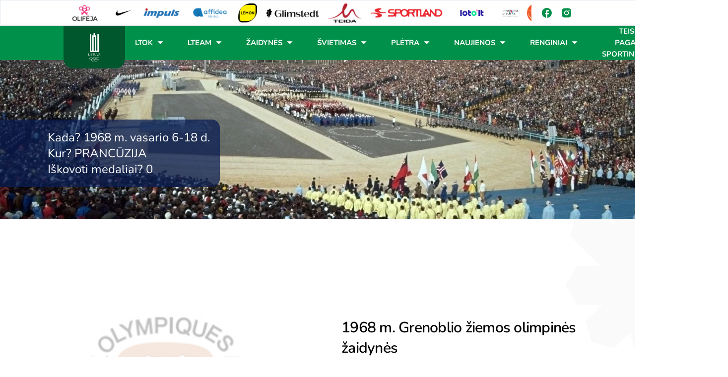

--- FILE ---
content_type: text/css; charset=utf-8
request_url: https://www.ltok.lt/_nuxt/default.CrrdZSWq.css
body_size: 983
content:
.social_banner[data-v-f0b9c74e]{height:50px}.social_banner img[data-v-f0b9c74e]{max-height:40px;max-width:auto;width:auto}.navbar[data-v-f0b9c74e]{background-color:#00904a;box-shadow:0 7px 12px #00000040;min-height:56px}.brand-nav[data-v-f0b9c74e]{flex-shrink:0;height:56px}.brand-nav img[data-v-f0b9c74e]{max-height:40.785px;width:auto}.navbar-content[data-v-f0b9c74e]{position:relative;width:80%}.navbar-logo[data-v-f0b9c74e]{align-items:center;background-color:#00572d;border-bottom-left-radius:20px;border-bottom-right-radius:20px;display:flex;height:86px;justify-content:center;overflow:hidden;position:absolute;width:124px;z-index:50}.navbar-logo img[data-v-f0b9c74e]{height:auto;max-height:70px;-o-object-fit:contain;object-fit:contain;width:100%}.navbar-content-menu[data-v-f0b9c74e]{height:100%;margin-left:123.914px}.navbar-content-menu-select[data-v-f0b9c74e]{align-items:center;color:var(--Fonas,#fff);display:flex;font-size:15px;font-style:normal;font-weight:700;justify-content:center;line-height:23.04px;min-height:56px;text-align:center;text-transform:uppercase}.navbar-content-menu-select[data-v-f0b9c74e]:hover{background-color:#00572d;cursor:pointer}.router-link-active-top[data-v-f0b9c74e]{background-color:#00572d}.menu-router-link-active[data-v-f0b9c74e]{color:#1b442f}.menu-right-router-link-active[data-v-f0b9c74e]{color:#00904a}.break-inside-avoid-column[data-v-f0b9c74e]{-moz-column-break-inside:avoid;break-inside:avoid-column}.swiper-slide[data-v-f0b9c74e]{width:auto}.bg-footer[data-v-bcc289ae]{background-image:url("data:image/svg+xml;charset=utf-8,%3Csvg xmlns='http://www.w3.org/2000/svg' width='118' height='309' fill='none' viewBox='0 0 118 309'%3E%3Cpath fill='%2300904A' d='M98.298 225.839H55.203L83.535 253.2l-10.223 36.773-38.05 9.847-27.11-26.182-5.165-2.18L1.494 309l-9.646-35.362-27.11 26.182-38.076-9.847-10.197-36.773 28.332-27.361h-43.095L-118 192.888l19.702-32.977h39.83l-52.097-50.312 10.196-36.772 38.05-9.822 28.172 27.182V19.053L0 0l34.147 19.053v71.134l28.146-27.182 38.076 9.822 10.196 36.772-52.096 50.312h39.829L118 192.862z'/%3E%3C/svg%3E");background-repeat:no-repeat;background-size:contain}


--- FILE ---
content_type: text/javascript; charset=utf-8
request_url: https://www.ltok.lt/_nuxt/BCuZ_4T7.js
body_size: 1448
content:
import{b as T,m as V,d as m,C as $,t as q,e as F,E as A}from"./DoaAVacw.js";import{t as D,u as E}from"./CV2fLalj.js";import{u as H}from"./CrGG92SS.js";import{k as R,t as B,b as z,D as C,c as x,n as P,l as U,L as G,E as J,P as L,_ as K,M as Q,U as W}from"./C7l73Mq8.js";const u=V(m.ui.strategy,m.ui.textarea,D),X=R({inheritAttrs:!1,props:{modelValue:{type:[String,Number],default:""},id:{type:String,default:null},name:{type:String,default:null},placeholder:{type:String,default:null},required:{type:Boolean,default:!1},disabled:{type:Boolean,default:!1},rows:{type:Number,default:3},maxrows:{type:Number,default:0},autoresize:{type:Boolean,default:!1},autofocus:{type:Boolean,default:!1},autofocusDelay:{type:Number,default:100},resize:{type:Boolean,default:!1},padded:{type:Boolean,default:!0},size:{type:String,default:null,validator(e){return Object.keys(u.size).includes(e)}},color:{type:String,default:()=>u.default.color,validator(e){return[...m.ui.colors,...Object.keys(u.color)].includes(e)}},variant:{type:String,default:()=>u.default.variant,validator(e){return[...Object.keys(u.variant),...Object.values(u.color).flatMap(t=>Object.keys(t))].includes(e)}},textareaClass:{type:String,default:null},class:{type:[String,Object,Array],default:()=>""},ui:{type:Object,default:()=>({})},modelModifiers:{type:Object,default:()=>({})}},emits:["update:modelValue","blur","change"],setup(e,{emit:t}){const{ui:l,attrs:c}=E("textarea",B(e,"ui"),u,B(e,"class")),{emitFormBlur:p,emitFormInput:g,inputId:r,color:v,size:y,name:h}=H(e,u),s=z($({},e.modelModifiers,{trim:!1,lazy:!1,number:!1})),n=z(null),b=()=>{var a;e.autofocus&&((a=n.value)==null||a.focus())},d=()=>{if(e.autoresize){if(!n.value)return;n.value.rows=e.rows;const a=window.getComputedStyle(n.value),o=parseInt(a.paddingTop),i=parseInt(a.paddingBottom),M=o+i,O=parseInt(a.lineHeight),{scrollHeight:N}=n.value,f=(N-M)/O;f>e.rows&&(n.value.rows=e.maxrows?Math.min(f,e.maxrows):f)}},w=a=>{s.value.trim&&(a=a.trim()),s.value.number&&(a=A(a)),t("update:modelValue",a),g()},I=a=>{d(),s.value.lazy||w(a.target.value)},S=a=>{const o=a.target.value;t("change",o),s.value.lazy&&w(o),s.value.trim&&(a.target.value=o.trim())},j=a=>{t("blur",a),p()};C(()=>{setTimeout(()=>{b()},e.autofocusDelay)}),x(()=>e.modelValue,()=>{P(d)}),C(()=>{setTimeout(()=>{b(),d()},100)});const k=U(()=>{var o,i;const a=((i=(o=l.value.color)==null?void 0:o[v.value])==null?void 0:i[e.variant])||l.value.variant[e.variant];return q(F(l.value.base,l.value.form,l.value.rounded,l.value.placeholder,l.value.size[y.value],e.padded?l.value.padding[y.value]:"p-0",a==null?void 0:a.replaceAll("{color}",v.value),!e.resize&&"resize-none"),e.textareaClass)});return{ui:l,attrs:c,name:h,inputId:r,textarea:n,textareaClass:k,onInput:I,onChange:S,onBlur:j}}}),Y=["id","value","name","rows","required","disabled","placeholder"];function Z(e,t,l,c,p,g){return G(),J("div",{class:W(e.ui.wrapper)},[L("textarea",K({id:e.inputId,ref:"textarea",value:e.modelValue,name:e.name,rows:e.rows,required:e.required,disabled:e.disabled,placeholder:e.placeholder,class:e.textareaClass},e.attrs,{onInput:t[0]||(t[0]=(...r)=>e.onInput&&e.onInput(...r)),onBlur:t[1]||(t[1]=(...r)=>e.onBlur&&e.onBlur(...r)),onChange:t[2]||(t[2]=(...r)=>e.onChange&&e.onChange(...r))}),null,16,Y),Q(e.$slots,"default")],2)}const le=T(X,[["render",Z]]);export{le as _};


--- FILE ---
content_type: text/javascript; charset=utf-8
request_url: https://www.ltok.lt/_nuxt/CaGAAC_d.js
body_size: 108
content:
import{x as u}from"./DoaAVacw.js";async function c(t){return await u().$directus.request(t)}export{c as u};


--- FILE ---
content_type: text/javascript; charset=utf-8
request_url: https://www.ltok.lt/_nuxt/FyO09ok3.js
body_size: 523
content:
import{x,Z as p}from"./DoaAVacw.js";import{i as I,a as f}from"./C7l73Mq8.js";const m="data-n-ids",g="-";function E(t){var o,r,d,u,a,c;if(typeof t!="string")throw new TypeError("[nuxt] [useId] key must be a string.");t=`n${t.slice(1)}`;const e=x(),n=f();if(!n)throw new TypeError("[nuxt] `useId` must be called within a component setup function.");e._id||(e._id=0),n._nuxtIdIndex||(n._nuxtIdIndex={}),(o=n._nuxtIdIndex)[t]||(o[t]=0);const i=t+g+n._nuxtIdIndex[t]++;if(e.payload.serverRendered&&e.isHydrating&&!I(p,!1)){const s=((r=n.vnode.el)==null?void 0:r.nodeType)===8&&((u=(d=n.vnode.el)==null?void 0:d.nextElementSibling)!=null&&u.getAttribute)?(a=n.vnode.el)==null?void 0:a.nextElementSibling:n.vnode.el,l=JSON.parse(((c=s==null?void 0:s.getAttribute)==null?void 0:c.call(s,m))||"{}");if(l[i])return l[i]}return t+"_"+e._id++}export{E as u};


--- FILE ---
content_type: text/javascript; charset=utf-8
request_url: https://www.ltok.lt/_nuxt/CV2fLalj.js
body_size: 1999
content:
import{z as h,m as w}from"./DoaAVacw.js";import{au as k,l as i,an as d,p as v,i as c,D as z,C,a as I}from"./C7l73Mq8.js";function G(n,a){const r={...n};for(const o of a)delete r[o];return r}function O(n,a,r){typeof a=="string"&&(a=a.split(".").map(t=>{const e=Number(t);return isNaN(e)?t:e}));let o=n;for(const t of a){if(o==null)return r;o=o[t]}return o!==void 0?o:r}const P=(n,a,r,o,t=!1)=>{const e=k(),s=h(),m=i(()=>{var g;const l=d(a),y=d(r),p=d(o);return w((l==null?void 0:l.strategy)||((g=s.ui)==null?void 0:g.strategy),p?{wrapper:p}:{},l||{},t?O(s.ui,n,{}):{},y||{})}),b=i(()=>G(e,["class"]));return{ui:m,attrs:b}};function j({ui:n,props:a}){const r=I();if(v("ButtonGroupContextConsumer",!0),c("ButtonGroupContextConsumer",!1))return{size:i(()=>a.size),rounded:i(()=>n.value.rounded)};let t=r.parent,e;for(;t&&!e;){if(t.type.name==="ButtonGroup"){e=c(`group-${t.uid}`);break}t=t.parent}const s=i(()=>e==null?void 0:e.value.children.indexOf(r));return z(()=>{e==null||e.value.register(r)}),C(()=>{e==null||e.value.unregister(r)}),{size:i(()=>(e==null?void 0:e.value.size)||a.size),rounded:i(()=>!e||s.value===-1?n.value.rounded:e.value.children.length===1?e.value.ui.rounded:s.value===0?e.value.rounded.start:s.value===e.value.children.length-1?e.value.rounded.end:"rounded-none")}}const f={base:"invisible before:visible before:block before:rotate-45 before:z-[-1] before:w-2 before:h-2",ring:"before:ring-1 before:ring-gray-200 dark:before:ring-gray-800",rounded:"before:rounded-sm",background:"before:bg-gray-200 dark:before:bg-gray-800",shadow:"before:shadow",placement:"group-data-[popper-placement*='right']:-left-1 group-data-[popper-placement*='left']:-right-1 group-data-[popper-placement*='top']:-bottom-1 group-data-[popper-placement*='bottom']:-top-1"},x={wrapper:"relative",base:"relative block w-full disabled:cursor-not-allowed disabled:opacity-75 focus:outline-none border-0",form:"form-input",rounded:"rounded-md",placeholder:"placeholder-gray-400 dark:placeholder-gray-500",file:{base:"file:mr-1.5 file:font-medium file:text-gray-500 dark:file:text-gray-400 file:bg-transparent file:border-0 file:p-0 file:outline-none"},size:{"2xs":"text-xs",xs:"text-xs",sm:"text-sm",md:"text-sm",lg:"text-sm",xl:"text-base"},gap:{"2xs":"gap-x-1",xs:"gap-x-1.5",sm:"gap-x-1.5",md:"gap-x-2",lg:"gap-x-2.5",xl:"gap-x-2.5"},padding:{"2xs":"px-2 py-1",xs:"px-2.5 py-1.5",sm:"px-2.5 py-1.5",md:"px-3 py-2",lg:"px-3.5 py-2.5",xl:"px-3.5 py-2.5"},leading:{padding:{"2xs":"ps-7",xs:"ps-8",sm:"ps-9",md:"ps-10",lg:"ps-11",xl:"ps-12"}},trailing:{padding:{"2xs":"pe-7",xs:"pe-8",sm:"pe-9",md:"pe-10",lg:"pe-11",xl:"pe-12"}},color:{white:{outline:"shadow-sm bg-white dark:bg-gray-900 text-gray-900 dark:text-white ring-1 ring-inset ring-gray-300 dark:ring-gray-700 focus:ring-2 focus:ring-primary-500 dark:focus:ring-primary-400"},gray:{outline:"shadow-sm bg-gray-50 dark:bg-gray-800 text-gray-900 dark:text-white ring-1 ring-inset ring-gray-300 dark:ring-gray-700 focus:ring-2 focus:ring-primary-500 dark:focus:ring-primary-400"}},variant:{outline:"shadow-sm bg-transparent text-gray-900 dark:text-white ring-1 ring-inset ring-{color}-500 dark:ring-{color}-400 focus:ring-2 focus:ring-{color}-500 dark:focus:ring-{color}-400",none:"bg-transparent focus:ring-0 focus:shadow-none"},icon:{base:"flex-shrink-0 text-gray-400 dark:text-gray-500",color:"text-{color}-500 dark:text-{color}-400",loading:"animate-spin",size:{"2xs":"h-4 w-4",xs:"h-4 w-4",sm:"h-5 w-5",md:"h-5 w-5",lg:"h-5 w-5",xl:"h-6 w-6"},leading:{wrapper:"absolute inset-y-0 start-0 flex items-center",pointer:"pointer-events-none",padding:{"2xs":"px-2",xs:"px-2.5",sm:"px-2.5",md:"px-3",lg:"px-3.5",xl:"px-3.5"}},trailing:{wrapper:"absolute inset-y-0 end-0 flex items-center",pointer:"pointer-events-none",padding:{"2xs":"px-2",xs:"px-2.5",sm:"px-2.5",md:"px-3",lg:"px-3.5",xl:"px-3.5"}}},default:{size:"sm",color:"white",variant:"outline",loadingIcon:"i-heroicons-arrow-path-20-solid"}},u={container:"z-20 group",trigger:"flex items-center w-full",width:"w-full",height:"max-h-60",base:"relative focus:outline-none overflow-y-auto scroll-py-1",background:"bg-white dark:bg-gray-800",shadow:"shadow-lg",rounded:"rounded-md",padding:"p-1",ring:"ring-1 ring-gray-200 dark:ring-gray-700",empty:"text-sm text-gray-400 dark:text-gray-500 px-2 py-1.5",option:{base:"cursor-default select-none relative flex items-center justify-between gap-1",rounded:"rounded-md",padding:"px-1.5 py-1.5",size:"text-sm",color:"text-gray-900 dark:text-white",container:"flex items-center gap-1.5 min-w-0",active:"bg-gray-100 dark:bg-gray-900",inactive:"",selected:"pe-7",disabled:"cursor-not-allowed opacity-50",empty:"text-sm text-gray-400 dark:text-gray-500 px-2 py-1.5",icon:{base:"flex-shrink-0 h-5 w-5",active:"text-gray-900 dark:text-white",inactive:"text-gray-400 dark:text-gray-500"},selectedIcon:{wrapper:"absolute inset-y-0 end-0 flex items-center",padding:"pe-2",base:"h-5 w-5 text-gray-900 dark:text-white flex-shrink-0"},avatar:{base:"flex-shrink-0",size:"2xs"},chip:{base:"flex-shrink-0 w-2 h-2 mx-1 rounded-full"}},transition:{leaveActiveClass:"transition ease-in duration-100",leaveFromClass:"opacity-100",leaveToClass:"opacity-0"},popper:{placement:"bottom-end"},default:{selectedIcon:"i-heroicons-check-20-solid",trailingIcon:"i-heroicons-chevron-down-20-solid"},arrow:{...f,ring:"before:ring-1 before:ring-gray-200 dark:before:ring-gray-700",background:"before:bg-white dark:before:bg-gray-700"}},N={...x,form:"form-textarea",default:{size:"sm",color:"white",variant:"outline"}};({...x});({...u,option:{...u.option},arrow:{...f}});export{j as a,x as i,G as o,N as t,P as u};


--- FILE ---
content_type: text/javascript; charset=utf-8
request_url: https://www.ltok.lt/_nuxt/DyRx05HP.js
body_size: 72
content:
import{U as r}from"./DoaAVacw.js";function a(){return r}export{a as u};


--- FILE ---
content_type: text/javascript; charset=utf-8
request_url: https://www.ltok.lt/_nuxt/BieZibXq.js
body_size: 344
content:
import{k as t,L as s,E as l,U as n}from"./C7l73Mq8.js";const i=["innerHTML"],r=t({__name:"Headline",props:{content:{},as:{default:"h2"},size:{default:"md"}},setup(o){return(e,a)=>(s(),l("div",{class:n([{"text-xl":e.size==="xs","text-2xl":e.size==="sm","text-3xl":e.size==="md","text-4xl":e.size==="lg","text-2xl md:text-5xl":e.size==="xl","text-4xl xs:text-5xl md:text-7xl":e.size==="title"},"font-display font-semibold leading-snug tracking-tight color-em"]),innerHTML:e.content},null,10,i))}});export{r as _};


--- FILE ---
content_type: text/javascript; charset=utf-8
request_url: https://www.ltok.lt/_nuxt/D1Lgt5P2.js
body_size: 84
content:
import{R as o}from"./DoaAVacw.js";const r=()=>o("color-mode").value;export{r as u};


--- FILE ---
content_type: image/svg+xml
request_url: https://ltok.lt/api//assets/0c12c457-0cea-4aa3-926f-ae6f03322420
body_size: 3116
content:
<svg width="58" height="96" viewBox="0 0 58 96" fill="none" xmlns="http://www.w3.org/2000/svg">
<g id="LTOK-Baltas_CMYK 1">
<path id="Vector" fill-rule="evenodd" clip-rule="evenodd" d="M33.1339 79.7877C33.1403 79.7125 33.1167 79.4805 33.1167 79.4805C33.2909 79.4569 33.4866 79.4419 33.6673 79.4419C33.848 79.4419 34.0416 79.4569 34.2244 79.4805C34.3255 79.4934 34.4309 79.5128 34.5298 79.5321C35.3063 79.6975 36.016 80.0819 36.5903 80.6553C37.3711 81.437 37.8012 82.4765 37.8012 83.5803C37.8012 84.6842 37.3711 85.7236 36.5903 86.5054C35.8096 87.2871 34.7707 87.7166 33.6652 87.7166C32.5596 87.7166 31.5207 87.2871 30.74 86.5054C29.9571 85.7236 29.5291 84.6842 29.5291 83.5803C29.5291 81.6797 30.8153 80.0754 32.5618 79.5901L32.5768 79.8779L32.5489 80.1721L32.5317 80.1785C32.0111 80.3525 31.5337 80.6467 31.1336 81.0462C30.4582 81.7226 30.0861 82.6225 30.0861 83.5803C30.0861 84.5382 30.4582 85.4359 31.1336 86.1123C31.8111 86.7888 32.7102 87.1604 33.6673 87.1604C35.6418 87.1604 37.2485 85.554 37.2485 83.5782C37.2485 82.6203 36.8742 81.7205 36.201 81.044C35.5235 80.3675 34.6244 79.9938 33.6695 79.9938C33.4866 79.9938 33.306 80.0089 33.1296 80.0346C33.1296 80.0346 33.1296 79.8585 33.1339 79.7834V79.7877Z" fill="white"/>
<path id="Vector_2" fill-rule="evenodd" clip-rule="evenodd" d="M28.9978 75.6514C26.7157 75.6514 24.8617 77.5069 24.8617 79.7876C24.8617 80.8915 25.294 81.931 26.0748 82.7127C26.6684 83.3076 27.4126 83.6984 28.2235 83.8531C28.3138 83.8702 28.4042 83.8831 28.4988 83.896C28.5913 83.9089 28.6838 83.9153 28.7784 83.9196C28.8515 83.9239 28.9268 83.9239 28.9999 83.9239C30.1055 83.9239 31.1443 83.4923 31.923 82.7127C32.7059 81.931 33.136 80.8915 33.136 79.7876C33.136 78.6838 32.7059 77.6443 31.923 76.8626C31.1422 76.0809 30.1055 75.6514 28.9999 75.6514H28.9978ZM32.579 79.7876C32.579 81.7634 30.9723 83.3699 28.9978 83.3699C28.9182 83.3699 28.8408 83.3677 28.7633 83.3613C28.6537 83.3548 28.5461 83.3419 28.4407 83.3269C28.3568 83.314 28.3009 83.3097 28.2213 83.2904C27.5696 83.1422 26.948 82.8029 26.4641 82.3197C25.7866 81.6432 25.4145 80.7433 25.4145 79.7876C25.4145 78.832 25.7887 77.93 26.4641 77.2535C27.1416 76.577 28.0407 76.2033 28.9956 76.2033C29.9506 76.2033 30.8497 76.5748 31.5272 77.2535C32.2026 77.93 32.5747 78.8298 32.5747 79.7876H32.579Z" fill="white"/>
<path id="Vector_3" fill-rule="evenodd" clip-rule="evenodd" d="M28.4816 83.894C28.3654 83.8768 28.2213 83.8596 28.2213 83.8596C28.0794 85.7066 26.5329 87.1648 24.6509 87.1648C23.6938 87.1648 22.7947 86.7932 22.1194 86.1167C21.4418 85.4381 21.0697 84.5404 21.0697 83.5847C21.0697 82.629 21.4418 81.727 22.1194 81.0505C22.7969 80.3741 23.6959 80.0004 24.6509 80.0004C25.6059 80.0004 26.5071 80.3741 27.1825 81.0505C27.7869 81.654 28.1482 82.4379 28.2192 83.2819C28.2192 83.2819 28.3074 83.3184 28.4644 83.3356C28.6214 83.3528 28.7806 83.3635 28.7806 83.3635C28.7268 82.3413 28.3031 81.3877 27.5761 80.6597C26.7953 79.8758 25.7565 79.4463 24.6531 79.4463C22.371 79.4463 20.517 81.304 20.517 83.5847C20.517 84.6886 20.9471 85.728 21.7279 86.5098C22.5087 87.2915 23.5475 87.721 24.6531 87.721C25.7586 87.721 26.7953 87.2915 27.5761 86.5098C28.2773 85.8075 28.6967 84.8991 28.7741 83.9197C28.7741 83.9197 28.5977 83.9133 28.4816 83.8983V83.894Z" fill="white"/>
<path id="Vector_4" fill-rule="evenodd" clip-rule="evenodd" d="M20.5149 83.5828L20.5321 83.3122C20.3235 83.3508 20.1062 83.3702 19.8868 83.3702C18.9318 83.3702 18.0306 82.9986 17.3553 82.32C16.6799 81.6435 16.3078 80.7436 16.3078 79.7879C16.3078 78.8323 16.6799 77.9303 17.3553 77.2538C18.0328 76.5773 18.9318 76.2036 19.8868 76.2036C20.8418 76.2036 21.743 76.5751 22.4184 77.2538C23.0938 77.9303 23.468 78.8301 23.468 79.7879C23.468 81.345 22.4679 82.6743 21.0806 83.1661L21.0655 83.4883L21.0806 83.7524C21.728 83.557 22.3216 83.2069 22.812 82.7151C23.5928 81.9334 24.0229 80.894 24.0229 79.7901C24.0229 78.6862 23.5928 77.6468 22.812 76.8651C22.0291 76.0833 20.9924 75.6538 19.8868 75.6538C17.6069 75.6538 15.7507 77.5093 15.7507 79.7901C15.7507 80.894 16.1809 81.9334 16.9617 82.7151C17.7424 83.4947 18.7791 83.9264 19.8847 83.9264C20.1041 83.9264 20.3192 83.9092 20.5321 83.877L20.5127 83.5828H20.5149Z" fill="white"/>
<path id="Vector_5" fill-rule="evenodd" clip-rule="evenodd" d="M34.2868 80.0607L33.9792 80.022C34.0309 81.0464 34.4546 81.9849 35.1837 82.7151C35.9645 83.4947 37.0034 83.9264 38.1089 83.9264C39.2144 83.9264 40.2533 83.4947 41.0341 82.7151C41.8148 81.9334 42.2471 80.894 42.2471 79.7901C42.2471 78.6862 41.8148 77.6468 41.0341 76.8651C40.2533 76.0833 39.2144 75.6538 38.1089 75.6538C35.9387 75.6538 34.1535 77.3332 33.9857 79.4594L34.289 79.498L34.5363 79.5388C34.5965 78.6755 34.96 77.8744 35.5773 77.2581C36.2549 76.5816 37.1539 76.2079 38.1089 76.2079C39.0639 76.2079 39.9651 76.5794 40.6405 77.2581C41.3158 77.9346 41.6879 78.8344 41.6879 79.7922C41.6879 81.768 40.0812 83.3744 38.1067 83.3744C37.8056 83.3744 37.511 83.3379 37.2249 83.2649C36.6054 83.1081 36.0376 82.7881 35.573 82.3243C34.9729 81.7251 34.6138 80.9519 34.5385 80.1165L34.2847 80.0628L34.2868 80.0607Z" fill="white"/>
<path id="Vector_6" d="M37.6077 11.7905V57.7664H34.39V15.2761H33.3619H30.8927V8.28564H27.0986V15.2761H24.7606H23.6035V57.7664H20.3858V11.7905H16.6024V61.5462H23.6035H27.3868H30.6045H34.3878H37.6055H41.3889V11.7905H37.6055H37.6077ZM30.6066 19.0516V57.7664H27.389V19.0516H30.6066Z" fill="white"/>
<path id="Vector_7" d="M13.7095 70.8561H16.2368V71.5197H12.9202V65.689H13.7095V70.8561Z" fill="white"/>
<path id="Vector_8" d="M18.1016 71.5197H17.3101V65.689H18.1016V71.5197Z" fill="white"/>
<path id="Vector_9" d="M23.3605 65.689V66.3311H20.5558V68.2682H22.8249V68.8867H20.5558V70.8776H23.3605V71.5197H19.7621V65.689H23.3605Z" fill="white"/>
<path id="Vector_10" d="M28.7677 65.689V66.3526H26.8814V71.5197H26.092V66.3526H24.1971V65.689H28.7699H28.7677Z" fill="white"/>
<path id="Vector_11" d="M32.0478 70.8923C32.2887 70.8923 32.5059 70.8515 32.6973 70.7699C32.8866 70.6883 33.0479 70.5745 33.1791 70.4284C33.3103 70.2824 33.4114 70.1063 33.4802 69.9023C33.5491 69.6982 33.5835 69.4749 33.5835 69.2301V65.6865H34.3685V69.2301C34.3685 69.5672 34.3148 69.8786 34.2072 70.1664C34.0997 70.4542 33.947 70.7033 33.7469 70.9138C33.5469 71.1243 33.3039 71.2896 33.0156 71.4077C32.7274 71.5259 32.4048 71.586 32.0456 71.586C31.6864 71.586 31.3638 71.5259 31.0756 71.4077C30.7874 71.2875 30.5443 71.1243 30.3421 70.9138C30.1421 70.7033 29.9872 70.4542 29.8797 70.1664C29.7722 69.8786 29.7184 69.5672 29.7184 69.2301V65.6865H30.5056V69.2258C30.5056 69.4706 30.54 69.694 30.6088 69.898C30.6777 70.102 30.7788 70.276 30.91 70.4241C31.0412 70.5702 31.2025 70.6861 31.3939 70.7678C31.5853 70.8494 31.8026 70.8923 32.0435 70.8923H32.0478Z" fill="white"/>
<path id="Vector_12" d="M35.274 65.689H35.9064C35.9774 65.689 36.0355 65.7061 36.0785 65.7427C36.1215 65.777 36.1559 65.8221 36.1753 65.878L37.825 69.9928C37.8637 70.0851 37.8981 70.186 37.9282 70.2934C37.9605 70.403 37.9906 70.5146 38.0207 70.6306C38.0444 70.5146 38.0702 70.4008 38.1003 70.2934C38.1282 70.1839 38.1626 70.0851 38.2014 69.9928L39.8446 65.878C39.864 65.8307 39.8962 65.7899 39.9414 65.7491C39.9866 65.7104 40.0446 65.689 40.1135 65.689H40.7501L38.3691 71.5197H37.655L35.274 65.689Z" fill="white"/>
<path id="Vector_13" d="M45.9918 71.5197H45.3809C45.3099 71.5197 45.2519 71.5025 45.2088 71.4682C45.1658 71.4317 45.1336 71.3887 45.1121 71.3329L44.5657 69.9262H41.946L41.3997 71.3329C41.3803 71.3823 41.3481 71.4252 41.3007 71.4639C41.2534 71.5025 41.1975 71.5197 41.1287 71.5197H40.5178L42.8537 65.689H43.6559L45.9918 71.5197ZM42.1654 69.3549H44.3463L43.4301 66.9818C43.3699 66.8358 43.3118 66.6511 43.2537 66.432C43.2236 66.5437 43.1956 66.6447 43.1655 66.7391C43.1376 66.8336 43.1096 66.9152 43.0816 66.9861L42.1654 69.3549Z" fill="white"/>
</g>
</svg>


--- FILE ---
content_type: text/javascript; charset=utf-8
request_url: https://www.ltok.lt/_nuxt/C9wpr3TQ.js
body_size: 7232
content:
import{u as xe}from"./FyO09ok3.js";import{h as ze,j as Ge,d as U,f as ne,e as oe,A as O,k as L,o as y,m as Te,u as X,P as Q,p as C,g as pe,q as Ke,r as _e,c as $e,I as Se,l as Qe,i as z,w as Xe,N as ve,a as Je,S as Ze,s as et,b as tt}from"./D9Q3S_1x.js";import{w as V,b as v,k as P,l as c,D,C as R,m as E,H as at,c as q,j as lt,p as B,i as k,at as nt,r as ot,a as rt,n as ut,t as me,F as G,L as ge,a0 as he,a4 as M,I as ee,_ as te,P as ae,U as K,R as st,M as it}from"./C7l73Mq8.js";import{u as dt}from"./CV2fLalj.js";import{b as ct,m as ft,d as ye}from"./DoaAVacw.js";const pt={wrapper:"relative z-50",inner:"fixed inset-0 overflow-y-auto",container:"flex min-h-full items-end sm:items-center justify-center text-center",padding:"p-4 sm:p-0",margin:"sm:my-8",base:"relative text-left rtl:text-right flex flex-col",overlay:{base:"fixed inset-0 transition-opacity",background:"bg-gray-200/75 dark:bg-gray-800/75",transition:{enter:"ease-out duration-300",enterFrom:"opacity-0",enterTo:"opacity-100",leave:"ease-in duration-200",leaveFrom:"opacity-100",leaveTo:"opacity-0"}},background:"bg-white dark:bg-gray-900",ring:"",rounded:"rounded-lg",shadow:"shadow-xl",width:"w-full sm:max-w-lg",height:"",fullscreen:"w-screen h-screen",transition:{enter:"ease-out duration-300",enterFrom:"opacity-0 translate-y-4 sm:translate-y-0 sm:scale-95",enterTo:"opacity-100 translate-y-0 sm:scale-100",leave:"ease-in duration-200",leaveFrom:"opacity-100 translate-y-0 sm:scale-100",leaveTo:"opacity-0 translate-y-4 sm:translate-y-0 sm:scale-95"}};function Pe(e,t,a,l){ze.isServer||V(n=>{e=e??window,e.addEventListener(t,a,l),n(()=>e.removeEventListener(t,a,l))})}var W=(e=>(e[e.Forwards=0]="Forwards",e[e.Backwards=1]="Backwards",e))(W||{});function vt(){let e=v(0);return Ge("keydown",t=>{t.key==="Tab"&&(e.value=t.shiftKey?1:0)}),e}function Ce(e){if(!e)return new Set;if(typeof e=="function")return new Set(e());let t=new Set;for(let a of e.value){let l=y(a);l instanceof HTMLElement&&t.add(l)}return t}var Fe=(e=>(e[e.None=1]="None",e[e.InitialFocus=2]="InitialFocus",e[e.TabLock=4]="TabLock",e[e.FocusLock=8]="FocusLock",e[e.RestoreFocus=16]="RestoreFocus",e[e.All=30]="All",e))(Fe||{});let j=Object.assign(P({name:"FocusTrap",props:{as:{type:[Object,String],default:"div"},initialFocus:{type:Object,default:null},features:{type:Number,default:30},containers:{type:[Object,Function],default:v(new Set)}},inheritAttrs:!1,setup(e,{attrs:t,slots:a,expose:l}){let n=v(null);l({el:n,$el:n});let o=c(()=>U(n)),u=v(!1);D(()=>u.value=!0),R(()=>u.value=!1),gt({ownerDocument:o},c(()=>u.value&&!!(e.features&16)));let r=ht({ownerDocument:o,container:n,initialFocus:c(()=>e.initialFocus)},c(()=>u.value&&!!(e.features&2)));yt({ownerDocument:o,container:n,containers:e.containers,previousActiveElement:r},c(()=>u.value&&!!(e.features&8)));let s=vt();function d(g){let m=y(n);m&&(w=>w())(()=>{X(s.value,{[W.Forwards]:()=>{Q(m,C.First,{skipElements:[g.relatedTarget]})},[W.Backwards]:()=>{Q(m,C.Last,{skipElements:[g.relatedTarget]})}})})}let i=v(!1);function b(g){g.key==="Tab"&&(i.value=!0,requestAnimationFrame(()=>{i.value=!1}))}function p(g){if(!u.value)return;let m=Ce(e.containers);y(n)instanceof HTMLElement&&m.add(y(n));let w=g.relatedTarget;w instanceof HTMLElement&&w.dataset.headlessuiFocusGuard!=="true"&&(Le(m,w)||(i.value?Q(y(n),X(s.value,{[W.Forwards]:()=>C.Next,[W.Backwards]:()=>C.Previous})|C.WrapAround,{relativeTo:g.target}):g.target instanceof HTMLElement&&L(g.target)))}return()=>{let g={},m={ref:n,onKeydown:b,onFocusout:p},{features:w,initialFocus:T,containers:H,...A}=e;return E(at,[!!(w&4)&&E(ne,{as:"button",type:"button","data-headlessui-focus-guard":!0,onFocus:d,features:oe.Focusable}),O({ourProps:m,theirProps:{...t,...A},slot:g,attrs:t,slots:a,name:"FocusTrap"}),!!(w&4)&&E(ne,{as:"button",type:"button","data-headlessui-focus-guard":!0,onFocus:d,features:oe.Focusable})])}}}),{features:Fe});function mt(e){let t=v(pe.slice());return q([e],([a],[l])=>{l===!0&&a===!1?Te(()=>{t.value.splice(0)}):l===!1&&a===!0&&(t.value=pe.slice())},{flush:"post"}),()=>{var a;return(a=t.value.find(l=>l!=null&&l.isConnected))!=null?a:null}}function gt({ownerDocument:e},t){let a=mt(t);D(()=>{V(()=>{var l,n;t.value||((l=e.value)==null?void 0:l.activeElement)===((n=e.value)==null?void 0:n.body)&&L(a())},{flush:"post"})}),R(()=>{t.value&&L(a())})}function ht({ownerDocument:e,container:t,initialFocus:a},l){let n=v(null),o=v(!1);return D(()=>o.value=!0),R(()=>o.value=!1),D(()=>{q([t,a,l],(u,r)=>{if(u.every((d,i)=>(r==null?void 0:r[i])===d)||!l.value)return;let s=y(t);s&&Te(()=>{var d,i;if(!o.value)return;let b=y(a),p=(d=e.value)==null?void 0:d.activeElement;if(b){if(b===p){n.value=p;return}}else if(s.contains(p)){n.value=p;return}b?L(b):Q(s,C.First|C.NoScroll)===Ke.Error&&console.warn("There are no focusable elements inside the <FocusTrap />"),n.value=(i=e.value)==null?void 0:i.activeElement})},{immediate:!0,flush:"post"})}),n}function yt({ownerDocument:e,container:t,containers:a,previousActiveElement:l},n){var o;Pe((o=e.value)==null?void 0:o.defaultView,"focus",u=>{if(!n.value)return;let r=Ce(a);y(t)instanceof HTMLElement&&r.add(y(t));let s=l.value;if(!s)return;let d=u.target;d&&d instanceof HTMLElement?Le(r,d)?(l.value=d,L(d)):(u.preventDefault(),u.stopPropagation(),L(s)):L(l.value)},!0)}function Le(e,t){for(let a of e)if(a.contains(t))return!0;return!1}function wt(e){let t=lt(e.getSnapshot());return R(e.subscribe(()=>{t.value=e.getSnapshot()})),t}function bt(e,t){let a=e(),l=new Set;return{getSnapshot(){return a},subscribe(n){return l.add(n),()=>l.delete(n)},dispatch(n,...o){let u=t[n].call(a,...o);u&&(a=u,l.forEach(r=>r()))}}}function Et(){let e;return{before({doc:t}){var a;let l=t.documentElement;e=((a=t.defaultView)!=null?a:window).innerWidth-l.clientWidth},after({doc:t,d:a}){let l=t.documentElement,n=l.clientWidth-l.offsetWidth,o=e-n;a.style(l,"paddingRight",`${o}px`)}}}function Tt(){return _e()?{before({doc:e,d:t,meta:a}){function l(n){return a.containers.flatMap(o=>o()).some(o=>o.contains(n))}t.microTask(()=>{var n;if(window.getComputedStyle(e.documentElement).scrollBehavior!=="auto"){let r=$e();r.style(e.documentElement,"scrollBehavior","auto"),t.add(()=>t.microTask(()=>r.dispose()))}let o=(n=window.scrollY)!=null?n:window.pageYOffset,u=null;t.addEventListener(e,"click",r=>{if(r.target instanceof HTMLElement)try{let s=r.target.closest("a");if(!s)return;let{hash:d}=new URL(s.href),i=e.querySelector(d);i&&!l(i)&&(u=i)}catch{}},!0),t.addEventListener(e,"touchstart",r=>{if(r.target instanceof HTMLElement)if(l(r.target)){let s=r.target;for(;s.parentElement&&l(s.parentElement);)s=s.parentElement;t.style(s,"overscrollBehavior","contain")}else t.style(r.target,"touchAction","none")}),t.addEventListener(e,"touchmove",r=>{if(r.target instanceof HTMLElement){if(r.target.tagName==="INPUT")return;if(l(r.target)){let s=r.target;for(;s.parentElement&&s.dataset.headlessuiPortal!==""&&!(s.scrollHeight>s.clientHeight||s.scrollWidth>s.clientWidth);)s=s.parentElement;s.dataset.headlessuiPortal===""&&r.preventDefault()}else r.preventDefault()}},{passive:!1}),t.add(()=>{var r;let s=(r=window.scrollY)!=null?r:window.pageYOffset;o!==s&&window.scrollTo(0,o),u&&u.isConnected&&(u.scrollIntoView({block:"nearest"}),u=null)})})}}:{}}function $t(){return{before({doc:e,d:t}){t.style(e.documentElement,"overflow","hidden")}}}function St(e){let t={};for(let a of e)Object.assign(t,a(t));return t}let F=bt(()=>new Map,{PUSH(e,t){var a;let l=(a=this.get(e))!=null?a:{doc:e,count:0,d:$e(),meta:new Set};return l.count++,l.meta.add(t),this.set(e,l),this},POP(e,t){let a=this.get(e);return a&&(a.count--,a.meta.delete(t)),this},SCROLL_PREVENT({doc:e,d:t,meta:a}){let l={doc:e,d:t,meta:St(a)},n=[Tt(),Et(),$t()];n.forEach(({before:o})=>o==null?void 0:o(l)),n.forEach(({after:o})=>o==null?void 0:o(l))},SCROLL_ALLOW({d:e}){e.dispose()},TEARDOWN({doc:e}){this.delete(e)}});F.subscribe(()=>{let e=F.getSnapshot(),t=new Map;for(let[a]of e)t.set(a,a.documentElement.style.overflow);for(let a of e.values()){let l=t.get(a.doc)==="hidden",n=a.count!==0;(n&&!l||!n&&l)&&F.dispatch(a.count>0?"SCROLL_PREVENT":"SCROLL_ALLOW",a),a.count===0&&F.dispatch("TEARDOWN",a)}});function Pt(e,t,a){let l=wt(F),n=c(()=>{let o=e.value?l.value.get(e.value):void 0;return o?o.count>0:!1});return q([e,t],([o,u],[r],s)=>{if(!o||!u)return;F.dispatch("PUSH",o,a);let d=!1;s(()=>{d||(F.dispatch("POP",r??o,a),d=!0)})},{immediate:!0}),n}let le=new Map,I=new Map;function we(e,t=v(!0)){V(a=>{var l;if(!t.value)return;let n=y(e);if(!n)return;a(function(){var u;if(!n)return;let r=(u=I.get(n))!=null?u:1;if(r===1?I.delete(n):I.set(n,r-1),r!==1)return;let s=le.get(n);s&&(s["aria-hidden"]===null?n.removeAttribute("aria-hidden"):n.setAttribute("aria-hidden",s["aria-hidden"]),n.inert=s.inert,le.delete(n))});let o=(l=I.get(n))!=null?l:0;I.set(n,o+1),o===0&&(le.set(n,{"aria-hidden":n.getAttribute("aria-hidden"),inert:n.inert}),n.setAttribute("aria-hidden","true"),n.inert=!0)})}function Ct({defaultContainers:e=[],portals:t,mainTreeNodeRef:a}={}){let l=v(null),n=U(l);function o(){var u,r,s;let d=[];for(let i of e)i!==null&&(i instanceof HTMLElement?d.push(i):"value"in i&&i.value instanceof HTMLElement&&d.push(i.value));if(t!=null&&t.value)for(let i of t.value)d.push(i);for(let i of(u=n==null?void 0:n.querySelectorAll("html > *, body > *"))!=null?u:[])i!==document.body&&i!==document.head&&i instanceof HTMLElement&&i.id!=="headlessui-portal-root"&&(i.contains(y(l))||i.contains((s=(r=y(l))==null?void 0:r.getRootNode())==null?void 0:s.host)||d.some(b=>i.contains(b))||d.push(i));return d}return{resolveContainers:o,contains(u){return o().some(r=>r.contains(u))},mainTreeNodeRef:l,MainTreeNode(){return a!=null?null:E(ne,{features:oe.Hidden,ref:l})}}}let De=Symbol("ForcePortalRootContext");function Ft(){return k(De,!1)}let be=P({name:"ForcePortalRoot",props:{as:{type:[Object,String],default:"template"},force:{type:Boolean,default:!1}},setup(e,{slots:t,attrs:a}){return B(De,e.force),()=>{let{force:l,...n}=e;return O({theirProps:n,ourProps:{},slot:{},slots:t,attrs:a,name:"ForcePortalRoot"})}}}),Re=Symbol("StackContext");var re=(e=>(e[e.Add=0]="Add",e[e.Remove=1]="Remove",e))(re||{});function Lt(){return k(Re,()=>{})}function Dt({type:e,enabled:t,element:a,onUpdate:l}){let n=Lt();function o(...u){l==null||l(...u),n(...u)}D(()=>{q(t,(u,r)=>{u?o(0,e,a):r===!0&&o(1,e,a)},{immediate:!0,flush:"sync"})}),R(()=>{t.value&&o(1,e,a)}),B(Re,o)}let Rt=Symbol("DescriptionContext");function kt({slot:e=v({}),name:t="Description",props:a={}}={}){let l=v([]);function n(o){return l.value.push(o),()=>{let u=l.value.indexOf(o);u!==-1&&l.value.splice(u,1)}}return B(Rt,{register:n,slot:e,name:t,props:a}),c(()=>l.value.length>0?l.value.join(" "):void 0)}function At(e){let t=U(e);if(!t){if(e===null)return null;throw new Error(`[Headless UI]: Cannot find ownerDocument for contextElement: ${e}`)}let a=t.getElementById("headlessui-portal-root");if(a)return a;let l=t.createElement("div");return l.setAttribute("id","headlessui-portal-root"),t.body.appendChild(l)}const ue=new WeakMap;function Ot(e){var t;return(t=ue.get(e))!=null?t:0}function Ee(e,t){let a=t(Ot(e));return a<=0?ue.delete(e):ue.set(e,a),a}let Bt=P({name:"Portal",props:{as:{type:[Object,String],default:"div"}},setup(e,{slots:t,attrs:a}){let l=v(null),n=c(()=>U(l)),o=Ft(),u=k(ke,null),r=v(o===!0||u==null?At(l.value):u.resolveTarget());r.value&&Ee(r.value,p=>p+1);let s=v(!1);D(()=>{s.value=!0}),V(()=>{o||u!=null&&(r.value=u.resolveTarget())});let d=k(se,null),i=!1,b=rt();return q(l,()=>{if(i||!d)return;let p=y(l);p&&(R(d.register(p),b),i=!0)}),R(()=>{var p,g;let m=(p=n.value)==null?void 0:p.getElementById("headlessui-portal-root");!m||r.value!==m||Ee(r.value,w=>w-1)||r.value.children.length>0||(g=r.value.parentElement)==null||g.removeChild(r.value)}),()=>{if(!s.value||r.value===null)return null;let p={ref:l,"data-headlessui-portal":""};return E(nt,{to:r.value},O({ourProps:p,theirProps:e,slot:{},attrs:a,slots:t,name:"Portal"}))}}}),se=Symbol("PortalParentContext");function Ht(){let e=k(se,null),t=v([]);function a(o){return t.value.push(o),e&&e.register(o),()=>l(o)}function l(o){let u=t.value.indexOf(o);u!==-1&&t.value.splice(u,1),e&&e.unregister(o)}let n={register:a,unregister:l,portals:t};return[t,P({name:"PortalWrapper",setup(o,{slots:u}){return B(se,n),()=>{var r;return(r=u.default)==null?void 0:r.call(u)}}})]}let ke=Symbol("PortalGroupContext"),Nt=P({name:"PortalGroup",props:{as:{type:[Object,String],default:"template"},target:{type:Object,default:null}},setup(e,{attrs:t,slots:a}){let l=ot({resolveTarget(){return e.target}});return B(ke,l),()=>{let{target:n,...o}=e;return O({theirProps:o,ourProps:{},slot:{},attrs:t,slots:a,name:"PortalGroup"})}}});var Mt=(e=>(e[e.Open=0]="Open",e[e.Closed=1]="Closed",e))(Mt||{});let ie=Symbol("DialogContext");function Ae(e){let t=k(ie,null);if(t===null){let a=new Error(`<${e} /> is missing a parent <Dialog /> component.`);throw Error.captureStackTrace&&Error.captureStackTrace(a,Ae),a}return t}let _="DC8F892D-2EBD-447C-A4C8-A03058436FF4",jt=P({name:"Dialog",inheritAttrs:!1,props:{as:{type:[Object,String],default:"div"},static:{type:Boolean,default:!1},unmount:{type:Boolean,default:!0},open:{type:[Boolean,String],default:_},initialFocus:{type:Object,default:null},id:{type:String,default:null},role:{type:String,default:"dialog"}},emits:{close:e=>!0},setup(e,{emit:t,attrs:a,slots:l,expose:n}){var o,u;let r=(o=e.id)!=null?o:`headlessui-dialog-${Se()}`,s=v(!1);D(()=>{s.value=!0});let d=!1,i=c(()=>e.role==="dialog"||e.role==="alertdialog"?e.role:(d||(d=!0,console.warn(`Invalid role [${i}] passed to <Dialog />. Only \`dialog\` and and \`alertdialog\` are supported. Using \`dialog\` instead.`)),"dialog")),b=v(0),p=Qe(),g=c(()=>e.open===_&&p!==null?(p.value&z.Open)===z.Open:e.open),m=v(null),w=c(()=>U(m));if(n({el:m,$el:m}),!(e.open!==_||p!==null))throw new Error("You forgot to provide an `open` prop to the `Dialog`.");if(typeof g.value!="boolean")throw new Error(`You provided an \`open\` prop to the \`Dialog\`, but the value is not a boolean. Received: ${g.value===_?void 0:e.open}`);let T=c(()=>s.value&&g.value?0:1),H=c(()=>T.value===0),A=c(()=>b.value>1),de=k(ie,null)!==null,[Oe,Be]=Ht(),{resolveContainers:J,mainTreeNodeRef:ce,MainTreeNode:He}=Ct({portals:Oe,defaultContainers:[c(()=>{var f;return(f=N.panelRef.value)!=null?f:m.value})]}),Ne=c(()=>A.value?"parent":"leaf"),fe=c(()=>p!==null?(p.value&z.Closing)===z.Closing:!1),Me=c(()=>de||fe.value?!1:H.value),je=c(()=>{var f,h,$;return($=Array.from((h=(f=w.value)==null?void 0:f.querySelectorAll("body > *"))!=null?h:[]).find(S=>S.id==="headlessui-portal-root"?!1:S.contains(y(ce))&&S instanceof HTMLElement))!=null?$:null});we(je,Me);let Ie=c(()=>A.value?!0:H.value),We=c(()=>{var f,h,$;return($=Array.from((h=(f=w.value)==null?void 0:f.querySelectorAll("[data-headlessui-portal]"))!=null?h:[]).find(S=>S.contains(y(ce))&&S instanceof HTMLElement))!=null?$:null});we(We,Ie),Dt({type:"Dialog",enabled:c(()=>T.value===0),element:m,onUpdate:(f,h)=>{if(h==="Dialog")return X(f,{[re.Add]:()=>b.value+=1,[re.Remove]:()=>b.value-=1})}});let Ue=kt({name:"DialogDescription",slot:c(()=>({open:g.value}))}),Y=v(null),N={titleId:Y,panelRef:v(null),dialogState:T,setTitleId(f){Y.value!==f&&(Y.value=f)},close(){t("close",!1)}};B(ie,N);let Ve=c(()=>!(!H.value||A.value));Xe(J,(f,h)=>{f.preventDefault(),N.close(),ut(()=>h==null?void 0:h.focus())},Ve);let qe=c(()=>!(A.value||T.value!==0));Pe((u=w.value)==null?void 0:u.defaultView,"keydown",f=>{qe.value&&(f.defaultPrevented||f.key===Je.Escape&&(f.preventDefault(),f.stopPropagation(),N.close()))});let Ye=c(()=>!(fe.value||T.value!==0||de));return Pt(w,Ye,f=>{var h;return{containers:[...(h=f.containers)!=null?h:[],J]}}),V(f=>{if(T.value!==0)return;let h=y(m);if(!h)return;let $=new ResizeObserver(S=>{for(let Z of S){let x=Z.target.getBoundingClientRect();x.x===0&&x.y===0&&x.width===0&&x.height===0&&N.close()}});$.observe(h),f(()=>$.disconnect())}),()=>{let{open:f,initialFocus:h,...$}=e,S={...a,ref:m,id:r,role:i.value,"aria-modal":T.value===0?!0:void 0,"aria-labelledby":Y.value,"aria-describedby":Ue.value},Z={open:T.value===0};return E(be,{force:!0},()=>[E(Bt,()=>E(Nt,{target:m.value},()=>E(be,{force:!1},()=>E(j,{initialFocus:h,containers:J,features:H.value?X(Ne.value,{parent:j.features.RestoreFocus,leaf:j.features.All&~j.features.FocusLock}):j.features.None},()=>E(Be,{},()=>O({ourProps:S,theirProps:{...$,...a},slot:Z,attrs:a,slots:l,visible:T.value===0,features:ve.RenderStrategy|ve.Static,name:"Dialog"})))))),E(He)])}}}),It=P({name:"DialogPanel",props:{as:{type:[Object,String],default:"div"},id:{type:String,default:null}},setup(e,{attrs:t,slots:a,expose:l}){var n;let o=(n=e.id)!=null?n:`headlessui-dialog-panel-${Se()}`,u=Ae("DialogPanel");l({el:u.panelRef,$el:u.panelRef});function r(s){s.stopPropagation()}return()=>{let{...s}=e,d={id:o,ref:u.panelRef,onClick:r};return O({ourProps:d,theirProps:s,slot:{open:u.dialogState.value===0},attrs:t,slots:a,name:"DialogPanel"})}}});const Wt=ft(ye.ui.strategy,ye.ui.modal,pt),Ut=P({components:{HDialog:jt,HDialogPanel:It,TransitionRoot:Ze,TransitionChild:et},inheritAttrs:!1,props:{modelValue:{type:Boolean,default:!1},appear:{type:Boolean,default:!1},overlay:{type:Boolean,default:!0},transition:{type:Boolean,default:!0},preventClose:{type:Boolean,default:!1},fullscreen:{type:Boolean,default:!1},class:{type:[String,Object,Array],default:()=>""},ui:{type:Object,default:()=>({})}},emits:["update:modelValue","close","close-prevented","after-leave"],setup(e,{emit:t}){const{ui:a,attrs:l}=dt("modal",me(e,"ui"),Wt,me(e,"class")),n=c({get(){return e.modelValue},set(s){t("update:modelValue",s)}}),o=c(()=>e.transition?{...a.value.transition}:{});function u(s){if(e.preventClose){t("close-prevented");return}n.value=s,t("close")}const r=()=>{t("after-leave")};return tt(()=>xe("$ks11XNpmRu")),{ui:a,attrs:l,isOpen:n,transitionClass:o,onAfterLeave:r,close:u}}});function Vt(e,t,a,l,n,o){const u=G("TransitionChild"),r=G("HDialogPanel"),s=G("HDialog"),d=G("TransitionRoot");return ge(),he(d,{appear:e.appear,show:e.isOpen,as:"template",onAfterLeave:e.onAfterLeave},{default:M(()=>[ee(s,te({class:e.ui.wrapper},e.attrs,{onClose:e.close}),{default:M(()=>[e.overlay?(ge(),he(u,te({key:0,as:"template",appear:e.appear},e.ui.overlay.transition),{default:M(()=>[ae("div",{class:K([e.ui.overlay.base,e.ui.overlay.background])},null,2)]),_:1},16,["appear"])):st("",!0),ae("div",{class:K(e.ui.inner)},[ae("div",{class:K([e.ui.container,!e.fullscreen&&e.ui.padding])},[ee(u,te({as:"template",appear:e.appear},e.transitionClass),{default:M(()=>[ee(r,{class:K([e.ui.base,e.ui.background,e.ui.ring,e.ui.shadow,e.fullscreen?e.ui.fullscreen:[e.ui.width,e.ui.height,e.ui.rounded,e.ui.margin]])},{default:M(()=>[it(e.$slots,"default")]),_:3},8,["class"])]),_:3},16,["appear"])],2)],2)]),_:3},16,["class","onClose"])]),_:3},8,["appear","show","onAfterLeave"])}const Kt=ct(Ut,[["render",Vt]]);export{Kt as _};


--- FILE ---
content_type: text/javascript; charset=utf-8
request_url: https://www.ltok.lt/_nuxt/Dg5uTXc8.js
body_size: 23679
content:
import{_ as oe}from"./C45z4yzB.js";import{_ as Q}from"./BieZibXq.js";import{_ as fe}from"./BRhOTvRG.js";import{_ as Te}from"./CgIG56iJ.js";import{k as E,L as o,E as g,H as F,S as N,a0 as k,U as q,a4 as $,P as l,a2 as O,a3 as x,R as b,b as L,l as G,aa as le,u as d,V as Y,W as Lt,I,M as Me,D as ot,C as at,p as De,ab as xe,t as We,ac as Et,_ as jt,Z as Vt,m as te,c as Fe,ad as Dt,r as At,Q as me,ae as lt,af as rt,ag as it,ah as ct,ai as dt,aj as ut,a5 as qt,a6 as Mt,ak as Ft,z as Ut,a1 as Ot,a7 as Nt,al as Ht}from"./C7l73Mq8.js";import{_ as R}from"./BbOZP7hK.js";import{_ as V}from"./BNO0tn-5.js";import{_ as Ue,u as Rt,a as pt,b as he,c as Gt,m as Yt,d as Ae,t as Wt,e as Zt,f as Jt,g as _t,h as $e,v as Kt,n as Xt,w as ne,i as se,j as ae,k as Qt,l as en,o as ge,p as ue,q as Ce,r as mt,s as Oe,D as tn,x as nn,y as sn,z as on,A as an}from"./DoaAVacw.js";import{_ as ln}from"./C1Mx7bib.js";import{u as ft}from"./FyO09ok3.js";import{_ as rn,a as cn}from"./vjdbJCch.js";import{_ as dn}from"./BCuZ_4T7.js";import{u as un}from"./CV2fLalj.js";import{u as pn}from"./CrGG92SS.js";import{u as J}from"./CaGAAC_d.js";import{u as _n}from"./D1Lgt5P2.js";import{_ as mn,a as fn}from"./C6bvlZ5u.js";import{_ as Ne}from"./BM6NXDsA.js";import{u as ht}from"./DPIEaPhr.js";import{s as gt,a as vt}from"./kJgbbY6C.js";import{_ as hn,a as gn,b as vn,c as yn,d as bn,u as wn}from"./Ds1asOWU.js";import{u as kn}from"./DyRx05HP.js";import{_ as yt,a as bt,b as wt}from"./CpGGbxN9.js";import{_ as kt}from"./C9wpr3TQ.js";import{_ as xt,a as $t}from"./CmL9Ty8m.js";import{u as xn}from"./CorutQZ9.js";import{_ as $n}from"./C-CJR3Nf.js";import"./D9Q3S_1x.js";import"./Bvd5d_za.js";import"./BmpJeiSH.js";import"./DSxAlQhN.js";const Cn={wrapper:"relative flex items-start",container:"flex items-center h-5",base:"h-4 w-4 dark:checked:bg-current dark:checked:border-transparent dark:indeterminate:bg-current dark:indeterminate:border-transparent disabled:opacity-50 disabled:cursor-not-allowed focus:ring-0 focus:ring-transparent focus:ring-offset-transparent",form:"form-checkbox",rounded:"rounded",color:"text-{color}-500 dark:text-{color}-400",background:"bg-white dark:bg-gray-900",border:"border border-gray-300 dark:border-gray-700",ring:"focus-visible:ring-2 focus-visible:ring-{color}-500 dark:focus-visible:ring-{color}-400 focus-visible:ring-offset-2 focus-visible:ring-offset-white dark:focus-visible:ring-offset-gray-900",inner:"ms-3 flex flex-col",label:"text-sm font-medium text-gray-700 dark:text-gray-200",required:"text-sm text-red-500 dark:text-red-400",help:"text-sm text-gray-500 dark:text-gray-400",default:{color:"primary"}},Be=E({__name:"ButtonGroup",props:{data:{}},setup(e){function t(n){var s,a;switch(n.type){case"pages":return((s=n.page)==null?void 0:s.permalink)??void 0;case"posts":return((a=n.post)==null?void 0:a.slug)??void 0;case"external":return n.external_url??void 0;default:return}}return(n,s)=>{const a=Te;return o(),g("div",{class:q(`flex flex-col justify-${n.data.alignment} space-y-4 md:space-x-4 md:flex-row md:space-y-0`)},[(o(!0),g(F,null,N(n.data.buttons,i=>(o(),k(a,{key:i.id,to:t(i),color:i==null?void 0:i.color,variant:i==null?void 0:i.variant,target:i!=null&&i.external_url?"_blank":"_self",label:(i==null?void 0:i.label)??void 0,size:"xl","trailing-icon":"material-symbols:arrow-forward-rounded"},null,8,["to","color","variant","target","label"]))),128))],2)}}}),Pn={class:"md:pt-12 md:col-span-2"},In=E({__name:"Hero",props:{data:{}},setup(e){return(t,n)=>{const s=oe,a=Q,i=fe,p=Be,_=R,u=V;return o(),k(u,{class:"relative grid gap-12 md:grid-cols-3"},{default:$(()=>[l("div",Pn,[t.data.title?(o(),k(s,{key:0},{default:$(()=>[O(x(t.data.title),1)]),_:1})):b("",!0),t.data.headline?(o(),k(a,{key:1,content:t.data.headline,size:"title",as:"h1"},null,8,["content"])):b("",!0),t.data.content?(o(),k(i,{key:2,content:t.data.content,size:"lg",class:"py-6 font-display"},null,8,["content"])):b("",!0),t.data.button_group?(o(),k(p,{key:3,data:t.data.button_group},null,8,["data"])):b("",!0)]),t.data.image?(o(),g("div",{key:0,class:q(["overflow-hidden border lg:relative lg:h-full rounded-card",t.data.image_position==="left"?"order-first lg:-ml-48 md:-ml-16":"lg:-mr-48 md:-mr-16 "])},[t.data.image?(o(),k(_,{key:0,class:"w-full overflow-hidden max-h-[700px] h-full object-cover rounded-card",src:t.data.image,alt:""},null,8,["src"])):b("",!0)],2)):b("",!0)]),_:1})}}}),Sn={class:"pt-6 mt-6"},Tn={class:"text-sm font-medium text-gray-900 font-display md:text-base"},Bn={class:"flex items-center"},zn={class:"relative px-6 pt-2 pb-6"},Ln={class:"prose text-left"},En={class:"mt-2 text-center"},jn=E({__name:"Faqs",props:{data:{}},setup(e){const t=e,n=L(0),s=L(5),a=G(()=>{var p,_;return(_=(p=t.data)==null?void 0:p.faqs)==null?void 0:_.slice(n.value,s.value).map(u=>({label:u==null?void 0:u.title,content:u==null?void 0:u.answer}))});function i(){s.value+=5}return(p,_)=>{const u=oe,w=Q,h=Ue,f=ln,r=Te,v=V,m=le("auto-animate");return o(),k(v,null,{default:$(()=>[l("div",{class:q([{"mx-auto max-w-3xl":p.data.alignment==="center"}])},[p.data.title?(o(),k(u,{key:0},{default:$(()=>[O(x(p.data.title),1)]),_:1})):b("",!0),p.data.headline?(o(),k(w,{key:1,content:p.data.headline,size:"lg"},null,8,["content"])):b("",!0),l("div",Sn,[d(a)?Y((o(),k(f,{key:0,items:d(a),ui:{wrapper:"space-y-2"}},{default:$(({item:C,index:c,open:y})=>[(o(),g("button",{key:c,class:q([[y?"bg-primary/20":"bg-gray-100","rounded-card","relative px-6 py-4 0"],"flex items-center justify-between w-full text-left text-gray-400 transition duration-150 focus:outline-none focus:text-gray-900"])},[l("span",Tn,x(C.label),1),l("span",Bn,[y?b("",!0):(o(),k(h,{key:0,name:"material-symbols:add-rounded",class:"w-8 h-8 rounded-full fill-current text-primary"})),y?(o(),k(h,{key:1,name:"material-symbols:remove-rounded",class:"w-8 h-8 rounded-full fill-current text-primary"})):b("",!0)])],2))]),item:$(({item:C,open:c})=>[Y(l("div",zn,[l("div",Ln,x(C.content),1)],512),[[Lt,c]])]),_:1},8,["items"])),[[m]]):b("",!0),l("div",En,[d(a)&&t.data.faqs&&d(a).length<t.data.faqs.length?(o(),k(r,{key:0,variant:"ghost",size:"xl",onClick:i},{default:$(()=>[O(" Load More ")]),_:1})):b("",!0)])])],2)]),_:1})}}}),Vn=E({__name:"RichText",props:{data:{default:()=>({alignment:"center"})}},setup(e){return(t,n)=>{const s=oe,a=Q,i=fe,p=V;return o(),k(p,null,{default:$(()=>[l("div",{class:q([{"text-left":t.data.alignment==="left","text-center":t.data.alignment==="center"}])},[t.data.title?(o(),k(s,{key:0},{default:$(()=>[O(x(t.data.title),1)]),_:1})):b("",!0),t.data.headline?(o(),k(a,{key:1,content:t.data.headline,size:"lg"},null,8,["content"])):b("",!0)],2),t.data.content?(o(),k(i,{key:0,content:t.data.content,class:q([{"mx-auto":t.data.alignment==="center"},"mt-8 "])},null,8,["content","class"])):b("",!0)]),_:1})}}}),Dn=l("div",{class:"absolute inset-0 bg-gradient-to-br from-white via-gray-300 to-primary"},null,-1),An=l("div",{class:"absolute inset-0 opacity-50 grain-bg"},null,-1),qn={class:"relative text-center"},Mn={key:0,class:"relative mt-4"},Fn={class:"flex items-center justify-end px-6 space-x-8 lg:px-16"},Un={class:"inline-flex space-x-2"},On=["onClick"],Nn={class:"flex gap-2 justify-self-end"},Hn={class:"flex pt-6 mt-4 space-x-2 border-t border-gray-300"},Rn={class:"relative"},Gn={key:0,class:"font-semibold text-primary font-display lg:text-2xl"},Yn={class:"text-sm text-gray-700 lg:text-lg"},Wn=E({__name:"Testimonials",props:{data:{}},setup(e){const t=e,n=G(()=>{const f=d(t.data).testimonials;return f?f.map(r=>r.testimonials_id):[]}),s=L(null),a=L([]),i=L(0);function p(f){var S;const r=f.target;if(!s.value||!a.value)return;const v=((S=a.value[0])==null?void 0:S.offsetWidth)||0,m=v/2,C=r.scrollLeft,c=C+m,y=Math.round(c/v);C===0?i.value=0:C+r.offsetWidth+1>=r.scrollWidth?i.value=a.value.length-1:i.value=y}const _=Rt(p,150);function u(f){_(f)}function w(f){var m,C;if(!s.value||!a.value)return;const r=(m=s==null?void 0:s.value)==null?void 0:m.scrollLeft,v=(C=a==null?void 0:a.value[f])==null?void 0:C.offsetLeft;typeof r<"u"&&typeof v<"u"&&(s.value.scrollLeft=v-16)}function h(f){var m,C;if(!s.value||!a.value)return;const r=(m=s==null?void 0:s.value)==null?void 0:m.scrollLeft,v=(C=a==null?void 0:a.value[i==null?void 0:i.value])==null?void 0:C.offsetWidth;typeof r<"u"&&typeof v<"u"&&(f==="left"?s.value.scrollLeft-=v:s.value.scrollLeft+=v)}return(f,r)=>{const v=oe,m=Q,C=Te,c=Ue,y=fe,S=R,T=V;return o(),k(T,{class:"relative overflow-hidden","full-width":""},{default:$(()=>[Dn,An,l("div",qn,[f.data.title?(o(),k(v,{key:0},{default:$(()=>[O(x(f.data.title),1)]),_:1})):b("",!0),f.data.headline?(o(),k(m,{key:1,content:f.data.headline,size:"lg"},null,8,["content"])):b("",!0)]),d(n).length>0?(o(),g("div",Mn,[l("div",Fn,[l("div",Un,[(o(!0),g(F,null,N(d(n),(P,B)=>(o(),g("button",{key:P.id,class:q([[{"bg-primary":B===d(i),"bg-gray-500 bg-opacity-50":B!==d(i)}],"flex items-center justify-center w-12 h-3 rounded-button hover:opacity-75 disabled:opacity-50 disabled:cursor-not-allowed"]),onClick:D=>w(B)},null,10,On))),128))]),l("div",Nn,[I(C,{disabled:d(i)===0,icon:"material-symbols:arrow-back-rounded",size:"lg",square:"",onClick:r[0]||(r[0]=P=>h("left"))},null,8,["disabled"]),I(C,{disabled:d(i)===d(n).length-1,icon:"material-symbols:arrow-forward-rounded",size:"lg",square:"",onClick:r[1]||(r[1]=P=>h("right"))},null,8,["disabled"])])]),l("div",{ref_key:"testimonialContainer",ref:s,class:"flex w-full px-4 py-6 space-x-6 overflow-x-auto md:px-6 lg:px-16 scrollbar-hide md:pt-8 snap-x scroll-smooth",onScroll:u},[(o(!0),g(F,null,N(d(n),P=>{var B,D;return o(),g("div",{key:P.id,ref_for:!0,ref_key:"testimonialRefs",ref:a,class:q([["snap-center"],"relative w-[350px] md:w[450px] lg:w-[600px] flex flex-col justify-between flex-shrink-0 p-8 bg-white shadow-md rounded-card overflow-hidden"])},[I(c,{name:"material-symbols:format-quote-rounded",class:"absolute w-20 h-20 rotate-180 left-2 text-primary/20 top-2"}),P!=null&&P.content?(o(),k(y,{key:0,content:P==null?void 0:P.content,size:"lg",class:"relative"},null,8,["content"])):b("",!0),l("div",Hn,[(B=P==null?void 0:P.image)!=null&&B.id?(o(),k(S,{key:0,class:"inline-block w-16 h-16 border rounded-button",src:(D=P==null?void 0:P.image)==null?void 0:D.id,alt:P.title??""},null,8,["src","alt"])):(o(),k(c,{key:1,name:"material-symbols:account-circle",class:"inline-block w-16 h-16 text-gray-300 border rounded-button"})),l("div",Rn,[P.title?(o(),g("p",Gn,x(P.title),1)):b("",!0),l("p",Yn,x(P.subtitle)+" at "+x(P.company),1)])])])}),128))],544)])):b("",!0)]),_:1})}}}),Zn={initial:{opacity:0,y:100},visibleOnce:{opacity:1,y:0,transition:{delay:250}},class:"relative"},Jn=["innerHTML"],Kn={class:"w-full mt-4 text-sm font-semibold tracking-wider uppercase word-spacing-tight lg:text-lg font-display"},Xn={key:0,class:"text-primary"},Qn={key:1},es=E({__name:"Quote",props:{data:{}},setup(e){return(t,n)=>{const s=Ue,a=V,i=le("motion");return o(),k(a,null,{default:$(()=>[Y((o(),g("div",Zn,[l("div",{class:"relative text-4xl italic leading-tight text-gray-900 font-display md:leading-tight md:text-6xl text-wrap-[balance]",innerHTML:t.data.content},null,8,Jn),I(s,{name:"material-symbols:format-quote-rounded",class:"absolute w-20 h-20 rotate-180 -left-8 text-primary/20 -top-8"})])),[[i]]),l("div",Kn,[t.data.title?(o(),g("p",Xn,x(t.data.title),1)):b("",!0),t.data.subtitle?(o(),g("p",Qn,x(t.data.subtitle),1)):b("",!0)])]),_:1})}}}),ts={class:"relative overflow-hidden p-8 text-gray-900 border md:px-10 md:py-8 border-primary/50 rounded-panel"},ns=l("div",{class:"absolute inset-0 bg-gradient-to-br from-white via-gray-300 to-primary"},null,-1),ss=l("div",{class:"absolute inset-0 opacity-50 grain-bg"},null,-1),os={class:"relative md:flex md:items-center md:justify-between md:space-x-4"},as={class:"flex-shrink-0 mt-4 md:mt-0"},ls=E({__name:"Cta",props:{data:{}},setup(e){return(t,n)=>{const s=oe,a=Q,i=fe,p=Be,_=V;return o(),k(_,null,{default:$(()=>{var u;return[l("div",ts,[ns,ss,l("div",os,[l("div",null,[(u=t.data)!=null&&u.title?(o(),k(s,{key:0},{default:$(()=>[O(x(t.data.title),1)]),_:1})):b("",!0),t.data.headline?(o(),k(a,{key:1,content:t.data.headline,class:"font-bold"},null,8,["content"])):b("",!0),t.data.content?(o(),k(i,{key:2,content:t.data.content,class:"mt-2"},null,8,["content"])):b("",!0)]),l("div",as,[t.data.button_group?(o(),k(p,{key:0,data:t.data.button_group},null,8,["data"])):b("",!0)])])])]}),_:1})}}}),rs={class:"flex items-center"},is={class:"flex-shrink-0"},cs={class:"ml-3"},He=E({__name:"VAlert",props:{type:{default:"info"}},setup(e){const t={info:"heroicons:information-circle-solid",success:"heroicons:check-circle-solid",warning:"heroicons:exclamation-triangle-solid",error:"heroicons:x-circle-solid"};return(n,s)=>{const a=pt;return o(),g("div",{class:q(["p-4 border-2",{"border-amber-500 text-amber-800":n.type==="warning","border-rose-500 text-rose-800":n.type==="error","border-green-500 text-green-800":n.type==="success","border-blue-500 text-blue-800":n.type==="info"}])},[l("div",rs,[l("div",is,[I(a,{name:t[n.type],class:q(["w-6 h-6",{"text-amber-500":n.type==="warning","text-rose-500":n.type==="error","text-green-500":n.type==="success","text-blue-500":n.type==="info"}]),"aria-hidden":"true"},null,8,["name","class"])]),l("div",cs,[Me(n.$slots,"default")])])],2)}}});class Se extends Error{constructor(t){super(t),this.message=t,Object.setPrototypeOf(this,Se.prototype)}}const ds=E({props:{schema:{type:[Object,Function],default:void 0},state:{type:Object,required:!0},validate:{type:Function,default:()=>[]},validateOn:{type:Array,default:()=>["blur","input","change","submit"]}},emits:["submit","error"],setup(e,{expose:t,emit:n}){const s=ft("$H7NKvDSxV9"),a=Gt(`form-${s}`);ot(()=>{a.on(async h=>{var f;h.type!=="submit"&&((f=e.validateOn)!=null&&f.includes(h.type))&&await u(h.path,{silent:!0})})}),at(()=>{a.reset()});const i=L([]);De("form-errors",i),De("form-events",a);const p=L({});De("form-inputs",p);async function _(){let h=await e.validate(e.state);if(e.schema)if(ms(e.schema))h=h.concat(await fs(e.state,e.schema));else if(us(e.schema))h=h.concat(await _s(e.state,e.schema));else if(hs(e.schema))h=h.concat(await vs(e.state,e.schema));else if(ys(e.schema))h=h.concat(await bs(e.state,e.schema));else throw new Error("Form validation failed: Unsupported form schema");return h}async function u(h,f={silent:!1}){let r=h;if(h&&!Array.isArray(h)&&(r=[h]),r){const v=i.value.filter(C=>!r.includes(C.path)),m=(await _()).filter(C=>r.includes(C.path));i.value=v.concat(m)}else i.value=await _();if(i.value.length>0){if(f.silent)return!1;throw new Se(`Form validation failed: ${JSON.stringify(i.value,null,2)}`)}return e.state}async function w(h){var r;const f=h;try{(r=e.validateOn)!=null&&r.includes("submit")&&await u();const v={...f,data:e.state};n("submit",v)}catch(v){if(!(v instanceof Se))throw v;const m={...f,errors:i.value.map(C=>({...C,id:p.value[C.path]}))};n("error",m)}}return t({validate:u,errors:i,setErrors(h,f){f?i.value=i.value.filter(r=>r.path!==f).concat(h):i.value=h},async submit(){await w(new Event("submit"))},getErrors(h){return h?i.value.filter(f=>f.path===h):i.value},clear(h){h?i.value=i.value.filter(f=>f.path!==h):i.value=[]}}),{onSubmit:w}}});function us(e){return e.validate&&e.__isYupSchema__}function ps(e){return e.inner!==void 0}async function _s(e,t){try{return await t.validate(e,{abortEarly:!1}),[]}catch(n){if(ps(n))return n.inner.map(s=>({path:s.path??"",message:s.message}));throw n}}function ms(e){return e.parse!==void 0}async function fs(e,t){const n=await t.safeParseAsync(e);return n.success===!1?n.error.issues.map(s=>({path:s.path.join("."),message:s.message})):[]}function hs(e){return e.validateAsync!==void 0&&e.id!==void 0}function gs(e){return e.isJoi===!0}async function vs(e,t){try{return await t.validateAsync(e,{abortEarly:!1}),[]}catch(n){if(gs(n))return n.details.map(s=>({path:s.path.join("."),message:s.message}));throw n}}function ys(e){return"_parse"in e||"_run"in e||typeof e=="function"&&"schema"in e}async function bs(e,t){var s;return((s=(await("_parse"in t?t._parse(e):"_run"in t?t._run({typed:!1,value:e},{}):t(e))).issues)==null?void 0:s.map(a=>{var i;return{path:((i=a.path)==null?void 0:i.map(p=>p.key).join("."))||"",message:a.message}}))||[]}function ws(e,t,n,s,a,i){return o(),g("form",{onSubmit:t[0]||(t[0]=xe((...p)=>e.onSubmit&&e.onSubmit(...p),["prevent"]))},[Me(e.$slots,"default")],32)}const ks=he(ds,[["render",ws]]),Ze=Yt(Ae.ui.strategy,Ae.ui.checkbox,Cn),xs=E({inheritAttrs:!1,props:{id:{type:String,default:()=>null},value:{type:[String,Number,Boolean,Object],default:null},modelValue:{type:[Boolean,Array],default:null},name:{type:String,default:null},disabled:{type:Boolean,default:!1},indeterminate:{type:Boolean,default:void 0},help:{type:String,default:null},label:{type:String,default:null},required:{type:Boolean,default:!1},color:{type:String,default:()=>Ze.default.color,validator(e){return Ae.ui.colors.includes(e)}},inputClass:{type:String,default:""},class:{type:[String,Object,Array],default:()=>""},ui:{type:Object,default:()=>({})}},emits:["update:modelValue","change"],setup(e,{emit:t}){const{ui:n,attrs:s}=un("checkbox",We(e,"ui"),Ze,We(e,"class")),{emitFormChange:a,color:i,name:p,inputId:_}=pn(e),u=_.value??ft("$1Yk6xLHtk3"),w=G({get(){return e.modelValue},set(r){t("update:modelValue",r)}}),h=r=>{t("change",r.target.checked),a()},f=G(()=>Wt(Zt(n.value.base,n.value.form,n.value.rounded,n.value.background,n.value.border,i.value&&n.value.ring.replaceAll("{color}",i.value),i.value&&n.value.color.replaceAll("{color}",i.value)),e.inputClass));return{ui:n,attrs:s,toggle:w,inputId:u,name:p,inputClass:f,onChange:h}}}),$s=["data-n-ids"],Cs=["id","name","required","value","disabled","indeterminate"],Ps=["for"];function Is(e,t,n,s,a,i){return o(),g("div",{class:q(e.ui.wrapper),"data-n-ids":e.attrs["data-n-ids"]},[l("div",{class:q(e.ui.container)},[Y(l("input",jt({id:e.inputId,"onUpdate:modelValue":t[0]||(t[0]=p=>e.toggle=p),name:e.name,required:e.required,value:e.value,disabled:e.disabled,indeterminate:e.indeterminate,type:"checkbox",class:e.inputClass},e.attrs,{onChange:t[1]||(t[1]=(...p)=>e.onChange&&e.onChange(...p))}),null,16,Cs),[[Et,e.toggle]])],2),e.label||e.$slots.label?(o(),g("div",{key:0,class:q(e.ui.inner)},[l("label",{for:e.inputId,class:q(e.ui.label)},[Me(e.$slots,"label",{},()=>[O(x(e.label),1)]),e.required?(o(),g("span",{key:0,class:q(e.ui.required)},"*",2)):b("",!0)],10,Ps),e.help?(o(),g("p",{key:0,class:q(e.ui.help)},x(e.help),3)):b("",!0)],2)):b("",!0)],10,$s)}const Ss=he(xs,[["render",Is]]),Ts=["for"],Bs={__name:"VLabel",props:{label:{type:String,default:""},name:{type:String,default:""}},setup(e){return(t,n)=>(o(),g("label",{for:e.name,class:"block mb-1 text-sm font-semibold text-gray-600"},x(e.label),9,Ts))}},zs={},Ls={class:"animate-spin",xmlns:"http://www.w3.org/2000/svg",fill:"none",viewBox:"0 0 24 24"},Es=l("circle",{class:"opacity-25",cx:"12",cy:"12",r:"10",stroke:"currentColor","stroke-width":"4"},null,-1),js=l("path",{class:"opacity-75",fill:"currentColor",d:"M4 12a8 8 0 018-8V0C5.373 0 0 5.373 0 12h4zm2 5.291A7.962 7.962 0 014 12H0c0 3.042 1.135 5.824 3 7.938l3-2.647z"},null,-1),Vs=[Es,js];function Ds(e,t){return o(),g("svg",Ls,Vs)}const As=he(zs,[["render",Ds]]),qs=["multiple","accept"],Ms={class:"h-full mx-auto text-sm font-medium text-center"},Fs={key:0},Us={key:1},Os={key:2,class:"mt-1 text-xs"},Ns={key:0,class:"absolute inset-0 flex items-center justify-center bg-white rounded-md bg-opacity-70"},Hs={class:"mt-2 space-y-2"},Rs={class:"relative flex items-center px-4 py-2 rounded-md bg-gray-50"},Gs={class:"sm:text-sm"},Ys={class:"flex ml-auto cursor-pointer"},Ws=["onClick"],Zs=E({__name:"VUpload",props:{label:{},modelValue:{default:()=>[]},multiple:{type:Boolean,default:!1},sizeLimitMb:{default:5},accept:{default:"image/*"},folderId:{default:null}},emits:["update:modelValue","error","success"],setup(e,{emit:t}){const n=e,s=t,{dragging:a,onDragEnter:i,onDragLeave:p,onDrop:_}=m(),{uploading:u,error:w,onSelect:h,processUpload:f}=C(),r=L(n.modelValue);function v(c){r.value=r.value.filter((y,S)=>S!==c),s("update:modelValue",r.value)}function m(){const c=L(!1);let y=0;return{onDragEnter:S,onDragLeave:T,onDrop:P,dragging:c};function S(){y++,y===1&&(c.value=!0)}function T(){y--,y===0&&(c.value=!1)}function P(B){if(y=0,c.value=!1,!B.dataTransfer)return;const D=B.dataTransfer.files;D.length>0&&f(D)}}function C(){const c=L(!1),y=L(null);return{uploading:c,error:y,processUpload:S,uploadFile:T,checkFileSize:P,onSelect:B};async function S(D){y.value=null,c.value=!0;const z=Array.from(D);try{if(z.length>1){const M=await Promise.all(z.map(W=>T(W)));r.value.push(...M),s("update:modelValue",r.value)}else{const M=z[0];P(M);const W=await T(M);r.value.push(W),s("update:modelValue",r.value)}s("success",r.value)}catch(M){y.value=M.message}finally{c.value=!1}}async function T(D){try{const z=new FormData;return n.folderId&&z.append("folder",n.folderId),z.append("file",D),await J(Jt(z))}catch{throw _t({statusCode:500,statusMessage:"Error uploading file..."})}}function P(D){if(n.sizeLimitMb){const z=D.size/1e6;if(z>n.sizeLimitMb)throw new Error(`Oops. Your file size is ${z.toFixed(2)}MB, the max is ${n.sizeLimitMb}MB`)}}function B(D){const M=D.target.files;M&&M.length>0&&S(M)}}return(c,y)=>{const S=Bs,T=pt,P=As,B=He,D=R;return o(),g("fieldset",null,[c.label?(o(),k(S,{key:0,label:c.label},null,8,["label"])):b("",!0),c.multiple||d(r).length===0?(o(),g("div",{key:1,class:q(["dropzone",{"border-primary bg-primary-50":d(a),"hover:border-primary hover:text-primary":!d(a)&&!d(u),"text-gray-500 border-gray-300":!d(u),"cursor-not-allowed text-gray-500 border-gray-300":d(u)}]),onDragenter:y[1]||(y[1]=xe((...z)=>d(i)&&d(i)(...z),["prevent"])),onDragover:y[2]||(y[2]=xe(()=>{},["prevent"])),onDragleave:y[3]||(y[3]=xe((...z)=>d(p)&&d(p)(...z),["prevent"])),onDrop:y[4]||(y[4]=xe((...z)=>d(_)&&d(_)(...z),["stop","prevent"]))},[l("input",{type:"file",class:"absolute inset-0 opacity-0 appearance-none cursor-pointer",multiple:c.multiple,accept:c.accept,onChange:y[0]||(y[0]=(...z)=>d(h)&&d(h)(...z))},null,40,qs),l("div",Ms,[I(T,{name:"heroicons:cloud-arrow-up",class:"w-8 h-8 mx-auto mb-2"}),d(a)?(o(),g("p",Fs,"Drop to upload")):(o(),g("p",Us,"Drag and drop files here or click to browse")),c.sizeLimitMb?(o(),g("p",Os,"Max File Size: "+x(c.sizeLimitMb)+" MB",1)):b("",!0)]),I(Vt,{"enter-active-class":"transition duration-150 ease-out","enter-from-class":"transform scale-95 opacity-0","enter-to-class":"transform scale-100 opacity-100","leave-active-class":"transition duration-100 ease-in","leave-from-class":"transform scale-100 opacity-100","leave-to-class":"transform scale-95 opacity-0"},{default:$(()=>[d(u)?(o(),g("div",Ns,[I(P,{class:"w-16 h-16 text-primary"})])):b("",!0)]),_:1})],34)):b("",!0),d(w)?(o(),k(B,{key:2,type:"error",class:"mt-2"},{default:$(()=>[O(x(d(w)),1)]),_:1})):b("",!0),l("ul",Hs,[(o(!0),g(F,null,N(d(r),(z,M)=>(o(),g("li",{key:z.id},[l("div",Rs,[I(D,{src:z.id,class:"object-contain w-12 h-12 mr-4"},null,8,["src"]),l("span",Gs,x(z.filename_download),1),l("span",Ys,[l("button",{onClick:W=>v(M)},[I(T,{name:"heroicons:trash",class:"w-5 h-5 text-red-500 stroke-current hover:text-red-600 flex-shrink-none"})],8,Ws)])])]))),128))])])}}});function Je(e,t,n,s=a=>a){return e*s(.5-t*(.5-n))}function Js(e){return[-e[0],-e[1]]}function X(e,t){return[e[0]+t[0],e[1]+t[1]]}function Z(e,t){return[e[0]-t[0],e[1]-t[1]]}function K(e,t){return[e[0]*t,e[1]*t]}function Ks(e,t){return[e[0]/t,e[1]/t]}function ye(e){return[e[1],-e[0]]}function Ke(e,t){return e[0]*t[0]+e[1]*t[1]}function Xs(e,t){return e[0]===t[0]&&e[1]===t[1]}function Qs(e){return Math.hypot(e[0],e[1])}function eo(e){return e[0]*e[0]+e[1]*e[1]}function Xe(e,t){return eo(Z(e,t))}function Ct(e){return Ks(e,Qs(e))}function to(e,t){return Math.hypot(e[1]-t[1],e[0]-t[0])}function be(e,t,n){let s=Math.sin(n),a=Math.cos(n),i=e[0]-t[0],p=e[1]-t[1],_=i*a-p*s,u=i*s+p*a;return[_+t[0],u+t[1]]}function qe(e,t,n){return X(e,K(Z(t,e),n))}function Qe(e,t,n){return X(e,K(t,n))}var{min:_e,PI:no}=Math,et=.275,we=no+1e-4;function Pt(e,t={}){let{size:n=16,smoothing:s=.5,thinning:a=.5,simulatePressure:i=!0,easing:p=j=>j,start:_={},end:u={},last:w=!1}=t,{cap:h=!0,easing:f=j=>j*(2-j)}=_,{cap:r=!0,easing:v=j=>--j*j*j+1}=u;if(e.length===0||n<=0)return[];let m=e[e.length-1].runningLength,C=_.taper===!1?0:_.taper===!0?Math.max(n,m):_.taper,c=u.taper===!1?0:u.taper===!0?Math.max(n,m):u.taper,y=Math.pow(n*s,2),S=[],T=[],P=e.slice(0,10).reduce((j,H)=>{let A=H.pressure;if(i){let U=_e(1,H.distance/n),Ee=_e(1,1-U);A=_e(1,j+(Ee-j)*(U*et))}return(j+A)/2},e[0].pressure),B=Je(n,a,e[e.length-1].pressure,p),D,z=e[0].vector,M=e[0].point,W=M,ee=M,re=W,ze=!1;for(let j=0;j<e.length;j++){let{pressure:H}=e[j],{point:A,vector:U,distance:Ee,runningLength:ve}=e[j];if(j<e.length-1&&m-ve<3)continue;if(a){if(i){let de=_e(1,Ee/n),Ve=_e(1,1-de);H=_e(1,P+(Ve-P)*(de*et))}B=Je(n,a,H,p)}else B=n/2;D===void 0&&(D=B);let Tt=ve<C?f(ve/C):1,Bt=m-ve<c?v((m-ve)/c):1;B=Math.max(.01,B*Math.min(Tt,Bt));let Re=(j<e.length-1?e[j+1]:e[j]).vector,je=j<e.length-1?Ke(U,Re):1,zt=Ke(U,z)<0&&!ze,Ge=je!==null&&je<0;if(zt||Ge){let de=K(ye(z),B);for(let Ve=1/13,Ie=0;Ie<=1;Ie+=Ve)ee=be(Z(A,de),A,we*Ie),S.push(ee),re=be(X(A,de),A,we*-Ie),T.push(re);M=ee,W=re,Ge&&(ze=!0);continue}if(ze=!1,j===e.length-1){let de=K(ye(U),B);S.push(Z(A,de)),T.push(X(A,de));continue}let Ye=K(ye(qe(Re,U,je)),B);ee=Z(A,Ye),(j<=1||Xe(M,ee)>y)&&(S.push(ee),M=ee),re=X(A,Ye),(j<=1||Xe(W,re)>y)&&(T.push(re),W=re),P=H,z=U}let ie=e[0].point.slice(0,2),ce=e.length>1?e[e.length-1].point.slice(0,2):X(e[0].point,[1,1]),Le=[],Pe=[];if(e.length===1){if(!(C||c)||w){let j=Qe(ie,Ct(ye(Z(ie,ce))),-(D||B)),H=[];for(let A=1/13,U=A;U<=1;U+=A)H.push(be(j,ie,we*2*U));return H}}else{if(!(C||c&&e.length===1))if(h)for(let H=1/13,A=H;A<=1;A+=H){let U=be(T[0],ie,we*A);Le.push(U)}else{let H=Z(S[0],T[0]),A=K(H,.5),U=K(H,.51);Le.push(Z(ie,A),Z(ie,U),X(ie,U),X(ie,A))}let j=ye(Js(e[e.length-1].vector));if(c||C&&e.length===1)Pe.push(ce);else if(r){let H=Qe(ce,j,B);for(let A=1/29,U=A;U<1;U+=A)Pe.push(be(H,ce,we*3*U))}else Pe.push(X(ce,K(j,B)),X(ce,K(j,B*.99)),Z(ce,K(j,B*.99)),Z(ce,K(j,B)))}return S.concat(Pe,T.reverse(),Le)}function It(e,t={}){var n;let{streamline:s=.5,size:a=16,last:i=!1}=t;if(e.length===0)return[];let p=.15+(1-s)*.85,_=Array.isArray(e[0])?e:e.map(({x:v,y:m,pressure:C=.5})=>[v,m,C]);if(_.length===2){let v=_[1];_=_.slice(0,-1);for(let m=1;m<5;m++)_.push(qe(_[0],v,m/4))}_.length===1&&(_=[..._,[...X(_[0],[1,1]),..._[0].slice(2)]]);let u=[{point:[_[0][0],_[0][1]],pressure:_[0][2]>=0?_[0][2]:.25,vector:[1,1],distance:0,runningLength:0}],w=!1,h=0,f=u[0],r=_.length-1;for(let v=1;v<_.length;v++){let m=i&&v===r?_[v].slice(0,2):qe(f.point,_[v],p);if(Xs(f.point,m))continue;let C=to(m,f.point);if(h+=C,v<r&&!w){if(h<a)continue;w=!0}f={point:m,pressure:_[v][2]>=0?_[v][2]:.5,vector:Ct(Z(f.point,m)),distance:C,runningLength:h},u.push(f)}return u[0].vector=((n=u[1])==null?void 0:n.vector)||[0,0],u}function St(e,t={}){return Pt(It(e,t),t)}var so=St;const oo=Object.freeze(Object.defineProperty({__proto__:null,default:so,getStroke:St,getStrokeOutlinePoints:Pt,getStrokePoints:It},Symbol.toStringTag,{value:"Module"}));function ao(e){return e?Object.entries(e).reduce((t,[n,s])=>(n=n.charAt(0).toUpperCase()+n.slice(1),n=`on${n}`,{...t,[n]:s}),{}):null}function lo(e,t={},n){const{props:s,domProps:a,on:i,...p}=t,_=ao(i),u={...p,...s,...a,..._};return te(e,u,n)}var ro=lo;function tt(e){if(!e.length)return"";const t=e.reduce((n,[s,a],i,p)=>{const[_,u]=p[(i+1)%p.length];return n.push(s,a,(s+_)/2,(a+u)/2),n},["M",...e[0],"Q"]);return t.push("Z"),t.join(" ")}var io="rgba(0,0,0,0)",co="#000",uo="100%",po="100%",nt=["image/png","image/jpeg","image/svg+xml"],{getStroke:st}=oo,_o=E({props:{width:{type:String,required:!1,default:uo},height:{type:String,required:!1,default:po},backgroundColor:{type:String,required:!1,default:io},penColor:{type:String,required:!1,default:co},strokeOptions:{type:Object,required:!1,default:()=>({})}},emits:["onBegin","onEnd"],data:()=>({allInputPoints:[],currentInputPoints:null,isDrawing:!1,isLocked:!1,cachedImages:[],ctx:null}),watch:{backgroundColor(){this.setBackgroundAndPenColor()},penColor(e){const t=this.getCanvasContext();t&&(t.fillStyle=e)},allInputPoints:{deep:!0,handler(){this.inputPointsHandler()}},currentInputPoints:{deep:!0,handler(){this.inputPointsHandler()}}},mounted(){this.resizeCanvas()},methods:{_drawImage(e){const t=this.getCanvasElement(),n=this.getCanvasContext(),s=window.devicePixelRatio||1;n==null||n.scale(1/s,1/s),n==null||n.drawImage(e,0,0,t.width,t.height),n==null||n.scale(s,s)},handlePointerDown(e){if(this.isLocked)return;e.preventDefault();const n=e.composedPath()[0].getBoundingClientRect(),s=e.clientX-n.left,a=e.clientY-n.top;this.currentInputPoints=[[s,a,e.pressure]],this.isDrawing=!0,this.$emit("onBegin",e)},handlePointerMove(e){if(!this.isLocked&&this.isDrawing&&e.buttons===1){e.preventDefault();const n=e.composedPath()[0].getBoundingClientRect(),s=e.clientX-n.left,a=e.clientY-n.top;this.currentInputPoints=[...this.currentInputPoints??[],[s,a,e.pressure]]}},handlePointerUp(e){this.isLocked||(e.preventDefault(),this.isDrawing=!1,this.currentInputPoints&&(this.allInputPoints=[...this.allInputPoints,this.currentInputPoints],this.currentInputPoints=null,this.$emit("onEnd",e)))},handlePointerEnter(e){this.isLocked||e.buttons===1&&this.handlePointerDown(e)},handlePointerLeave(e){this.isLocked||this.isDrawing&&this.handlePointerUp(e)},isEmpty(){return!this.allInputPoints.length&&!this.cachedImages.length},clear(){this.cachedImages=[],this.allInputPoints=[],this.currentInputPoints=null},fromData(e){this.allInputPoints=[...this.allInputPoints,...e]},lock(){this.isLocked=!0},unlock(){this.isLocked=!1},toData(){return this.allInputPoints},fromDataURL(e){return new Promise((t,n)=>{const s=new Image;s.onload=()=>{this._drawImage(s),this.cachedImages.push(s),t(!0)},s.onerror=()=>{n(new Error("Incorrect data uri provided"))},s.crossOrigin="anonymous",s.src=e})},toDataURL(e){if(e&&!nt.includes(e))throw new Error(`Incorrect image type. Must be one of ${nt.join(", ")}.`);return this.isEmpty()?void 0:this.getCanvasElement().toDataURL(e??"image/png")},getCanvasElement(){return this.$refs.signaturePad},getCanvasContext(){if(!this.ctx){const e=this.getCanvasElement();this.ctx=e.getContext("2d")}return this.ctx},setBackgroundAndPenColor(){const e=this.getCanvasElement(),t=e.getContext("2d");t.fillStyle=this.backgroundColor,t==null||t.fillRect(0,0,e.width,e.height),t.fillStyle=this.penColor},resizeCanvas(e=!0){const t=this.getCanvasElement(),n=t.getBoundingClientRect(),s=window.devicePixelRatio||1;t.width=n.width*s,t.height=n.height*s;const a=this.getCanvasContext();a==null||a.scale(s,s),t.style.width=`${n.width}px`,t.style.height=`${n.height}px`,e&&(a==null||a.clearRect(0,0,t.width,t.height),this.clear()),this.setBackgroundAndPenColor()},inputPointsHandler(){const e=this.getCanvasElement(),t=this.getCanvasContext();if(t==null||t.clearRect(0,0,e.width,e.height),this.cachedImages.forEach(a=>this._drawImage(a)),this.setBackgroundAndPenColor(),this.allInputPoints.forEach(a=>{const i=tt(st(a,this.strokeOptions)),p=new Path2D(i);t==null||t.fill(p)}),!this.currentInputPoints)return;const n=tt(st(this.currentInputPoints,this.strokeOptions)),s=new Path2D(n);t==null||t.fill(s)}},render(){const{width:e,height:t}=this,n={pointerdown:this.handlePointerDown,pointerup:this.handlePointerUp,pointermove:this.handlePointerMove,pointerenter:this.handlePointerEnter,pointerleave:this.handlePointerLeave};return ro("canvas",{ref:"signaturePad",style:{height:t,width:e,touchAction:"none"},on:n})}});const mo={class:"relative w-full p-4 overflow-hidden bg-white border"},fo={class:"flex justify-between border-b"},ho={class:"flex gap-x-4"},go=["onClick"],vo={class:"relative w-full"},yo=l("div",{class:"absolute w-full h-px bg-gray-300 bottom-8"},null,-1),bo={key:0,class:"absolute inset-0 flex items-center justify-center w-full pointer-events-none"},wo=l("p",{class:"text-5xl text-gray-300 font-signature"},"Draw Signature Here",-1),ko=[wo],xo={class:"z-10"},$o={key:2,class:"p-4"},Co=l("p",{id:"file_input_help",class:"mt-1 text-sm text-gray-500"}," Accepted: SVG, PNG, JPG or GIF ",-1),Po=E({__name:"VSignature",props:{context:Object},setup(e){var m,C;const t=_n(),n=e,s=((m=n.context)==null?void 0:m.options)??["type","draw","upload"],a=L(((C=n.context)==null?void 0:C.value)??{type:"draw",text:void 0,image:void 0}),i=L(null),p={size:8,thinning:.75,smoothing:.5,streamline:.5},_=L(!1),u=G(()=>t.value==="dark"?"#ffffff":"#0f172a");function w(){_.value=!0}function h(){var y;_.value=!1;const c=v((y=i.value)==null?void 0:y.toDataURL(),"signature.png");a.value.image=c}function f(c){const y=c.target.files;if(y&&y.length>0){const S=y[0];a.value.image=S}}function r(){var c;a.value.type==="draw"?(c=i.value)==null||c.clear():(a.value.text=void 0,a.value.image=void 0)}function v(c,y){const S=c.split(",")[0].split(":")[1].split(";")[0],T=atob(c.split(",")[1]),P=new Uint8Array(T.length);for(let B=0;B<T.length;B++)P[B]=T.charCodeAt(B);return new File([new Blob([P],{type:S})],y,{type:S})}return Fe(a.value,(c,y)=>{var S;(S=n.context)==null||S.node.input(y)},{deep:!0}),(c,y)=>{const S=le("auto-animate");return o(),g("div",mo,[l("div",fo,[l("div",ho,[(o(!0),g(F,null,N(d(s),T=>(o(),g("button",{key:T,type:"button",class:q([d(a).type===T?" border-primary":"border-transparent","border-b-4 pb-2  px-2 capitalize transition duration-150 ease-in-out"]),onClick:P=>d(a).type=T},x(T),11,go))),128))]),l("div",null,[l("button",{type:"button",class:"px-2 pb-2",onClick:r},"Clear")])]),Y((o(),g("div",vo,[d(a).type==="type"?Y((o(),g("input",{key:0,"onUpdate:modelValue":y[0]||(y[0]=T=>d(a).text=T),type:"text",class:"w-full px-4 py-3 text-3xl text-gray-900 border-0 border-b border-gray-300 focus:ring-0 focus:border-primary placeholder:text-gray-400 font-signature",placeholder:"Type your signature"},null,512)),[[Dt,d(a).text]]):b("",!0),d(a).type==="draw"?(o(),g(F,{key:1},[yo,!d(_)&&d(a).image===void 0?(o(),g("div",bo,ko)):b("",!0),l("div",xo,[I(d(_o),{ref_key:"signaturePad",ref:i,"stroke-options":p,height:"200px","pen-color":d(u),onOnBegin:w,onOnEnd:h},null,8,["pen-color"])])],64)):b("",!0),d(a).type==="upload"?(o(),g("div",$o,[l("input",{class:"block w-full text-sm text-gray-900 cursor-pointer focus:ring-1 focus:ring-primary focus:outline-none",type:"file",accept:"image/*",onChange:f},null,32),Co])):b("",!0)])),[[S]])])}}}),Io={33:"md:col-span-2",50:"md:col-span-3",67:"md:col-span-4",100:"md:col-span-6"};function So(e,t,n){const s={modelValue:n[t],"onUpdate:modelValue":a=>n[t]=a};switch(e.type){case"textarea":return te(dn,{...s,placeholder:e.placeholder});case"file":return te(Zs,{...s,placeholder:e.placeholder});case"signature":return te(Po,{...s,placeholder:e.placeholder});case"checkbox":return te(Ss,s);default:return te(cn,{...s,placeholder:e.placeholder,type:e.type})}}const To=E({props:{schema:{type:Array,default:()=>[]},state:{type:Object,default:()=>({})},validate:{type:Function},onSubmit:{type:Function}},setup(e){var n;const t=(n=e==null?void 0:e.schema)==null?void 0:n.map(s=>{const{name:a,label:i,placeholder:p,width:_,description:u}=s,w=Io[s.width]||"md:col-span-6";return te(rn,{name:a,label:i,description:u,class:w,size:"lg"},()=>[So(s,a,e.state)])});if(t)return t.push(te("div",{class:"md:col-span-6"},te(Te,{type:"submit",size:"lg",label:"Submit",onClick:s=>{s.preventDefault(),e.onSubmit()}}))),()=>te(ks,{state:e.state,validate:e.validate},()=>t)}}),Bo={class:"mb-4"},zo=E({__name:"UForm",props:{form:{}},emits:["submit","update:modelValue"],setup(e,{emit:t}){const n=e,s=t,{query:a}=$e(),i=At({...a}),p=L(!1),_=L(null),u=L(!1),w=f=>{const r=[];return f.email||r.push({path:"email",message:"Required"}),r};async function h(){p.value=!0;try{if(await J(Kt("inbox",{data:i,form:n.form.id})),u.value=!0,n.form.on_success==="redirect")return Xt(n.form.redirect_url)}catch(f){_.value=f}finally{p.value=!1}}return Fe(i,()=>{s("update:modelValue",i)},{deep:!0}),(f,r)=>{const v=He,m=To,C=le("auto-animate");return Y((o(),g("div",null,[l("div",Bo,[d(_)?(o(),k(v,{key:0,type:"error"},{default:$(()=>[O("Oops! "+x(d(_)),1)]),_:1})):b("",!0),f.form.on_success==="message"&&d(u)?(o(),k(v,{key:1,type:"success"},{default:$(()=>[O(x(f.form.success_message??"Success! Your form has been submitted."),1)]),_:1})):b("",!0)]),l("div",null,[d(u)?b("",!0):(o(),k(m,{key:0,schema:n.form.schema,state:d(i),validate:w,class:"grid gap-6 md:grid-cols-6","on-submit":h},null,8,["schema","state"]))])])),[[C]])}}}),Lo={class:"max-w-3xl p-8 mx-auto mt-4 bg-gray-100 rounded-panel"},Eo=E({__name:"Form",props:{data:{}},setup(e){return(t,n)=>{const s=oe,a=Q,i=zo,p=V;return o(),k(p,null,{default:$(()=>{var _,u,w,h,f;return[l("div",Lo,[(_=t.data)!=null&&_.title?(o(),k(s,{key:0},{default:$(()=>{var r;return[O(x((r=t.data)==null?void 0:r.title),1)]}),_:1})):b("",!0),(u=t.data)!=null&&u.headline?(o(),k(a,{key:1,content:(w=t.data)==null?void 0:w.headline},null,8,["content"])):b("",!0),(h=t.data)!=null&&h.form?(o(),k(i,{key:2,form:(f=t.data)==null?void 0:f.form,class:"mt-4"},null,8,["form"])):b("",!0)])]}),_:1})}}}),jo={class:"flow-root mt-8 lg:mt-10"},Vo={key:0,class:"grid gap-4 md:grid-cols-4 md:gap-8"},Do=["delay"],Ao=E({__name:"LogoCloud",props:{data:{}},setup(e){return(t,n)=>{const s=oe,a=Q,i=R,p=V,_=le("motion");return o(),k(p,null,{default:$(()=>{var u,w,h,f;return[(u=t.data)!=null&&u.title?(o(),k(s,{key:0},{default:$(()=>{var r;return[O(x((r=t.data)==null?void 0:r.title),1)]}),_:1})):b("",!0),(w=t.data)!=null&&w.headline?(o(),k(a,{key:1,content:(h=t.data)==null?void 0:h.headline,size:"lg"},null,8,["content"])):b("",!0),l("div",jo,[t.data.logos&&t.data.logos.length>0?(o(),g("div",Vo,[(o(!0),g(F,null,N((f=t.data)==null?void 0:f.logos,(r,v)=>{var m,C,c;return Y((o(),g("div",{key:r.id,initial:{opacity:0,y:100},visibleOnce:{opacity:1,y:0},delay:250+100*v,class:"flex items-center justify-center p-8 border rounded-card"},[(m=r.directus_files_id)!=null&&m.id?(o(),k(i,{key:0,class:"h-12",src:(C=r.directus_files_id)==null?void 0:C.id,alt:((c=r.directus_files_id)==null?void 0:c.description)??""},null,8,["src","alt"])):b("",!0)],8,Do)),[[_]])}),128))])):b("",!0)])]}),_:1})}}}),qo=E({__name:"Team",props:{data:{}},async setup(e){let t,n;const{data:s}=([t,n]=ne(()=>se("team",()=>J(ae("team",{})),{transform:w=>w})),t=await t,n(),t);function a(w,h=2){let f=[];for(let r=0;r<w.length;r++){let v=r%h;f[v]||(f[v]=[]),f[v].push(w[r])}return f}G(()=>{const w=a(d(s),2);return{left:[...w[0],...w[0]],right:[...w[1],...w[1]]}});const i=L(null),p=L(!1),_=L(null);L(null);const u=L(0);return L(0),L(0),Qt(i,([{isIntersecting:w}],h)=>{p.value=w},{threshold:.25}),en(_,w=>{w[0]&&(u.value=w[0].target.offsetHeight)}),G(()=>`${u.value*15}ms`),(w,h)=>{const f=V;return o(),g("section",null,[I(f)])}}}),Mo=E({__name:"Video",props:{data:{}},setup(e){const t=e,{fileUrl:n}=ht(),s=G(()=>t.data.type==="file"&&t.data.video_file?n(t.data.video_file):t.data.type==="url"&&t.data.video_url?t.data.video_url:null);return(a,i)=>{const p=oe,_=Q,u=Ne,w=V;return o(),k(w,null,{default:$(()=>[a.data.title?(o(),k(p,{key:0},{default:$(()=>[O(x(a.data.title),1)]),_:1})):b("",!0),a.data.headline?(o(),k(_,{key:1,content:a.data.headline,size:"lg"},null,8,["content"])):b("",!0),d(s)?(o(),k(u,{key:2,class:"relative mt-6 overflow-hidden border rounded-card",url:d(s),title:a.data.title??void 0},null,8,["url","title"])):b("",!0)]),_:1})}}});function ke(e){return e%2===0}const Fo={class:"mt-8"},Uo=["initial"],Oo={key:0,class:"flex-shrink-0 rounded-panel"},No={class:"w-full mt-4 text-left md:mt-0"},Ho={key:0,class:"h-16 m-0 mx-auto stroke-current text-primary md:h-20 steps-animation",viewBox:"0 0 60 200"},Ro=l("line",{class:"path",x1:"15",x2:"15",y1:"0",y2:"200","stroke-width":"8","stroke-linecap":"square"},null,-1),Go=[Ro],Yo=E({__name:"Steps",props:{data:{}},setup(e){const t=e,n=G(()=>{var s,a;return d((s=t.data)==null?void 0:s.steps)?(a=d(t.data))==null?void 0:a.steps:[]});return(s,a)=>{const i=oe,p=Q,_=R,u=fe,w=Be,h=V,f=le("motion");return o(),k(h,null,{default:$(()=>[s.data.title?(o(),k(i,{key:0},{default:$(()=>[O(x(s.data.title),1)]),_:1})):b("",!0),s.data.headline?(o(),k(p,{key:1,content:s.data.headline,size:"lg"},null,8,["content"])):b("",!0),l("div",Fo,[(o(!0),g(F,null,N(d(n),(r,v)=>{var m;return o(),g(F,{key:v},[Y((o(),g("div",{initial:{opacity:0,scale:1,x:("isEven"in s?s.isEven:d(ke))(v)?-200:200},visibleOnce:{opacity:1,x:0,scale:1,transition:{duration:300}},delay:300,class:q([{"mr-8 md:mr-24":("isEven"in s?s.isEven:d(ke))(v),"ml-8 md:ml-24":!("isEven"in s?s.isEven:d(ke))(v)},{"md:flex-row":("isEven"in s?s.isEven:d(ke))(v)&&!s.data.alternate_image_position,"md:flex-row-reverse md:space-x-reverse":!("isEven"in s?s.isEven:d(ke))(v)&&s.data.alternate_image_position},"relative p-6 md:flex md:space-x-8 ring-primary/50 ring-1 rounded-panel"])},[r.image?(o(),g("div",Oo,[r.image?(o(),k(_,{key:0,class:"object-cover w-full h-32 rounded-card md:w-48 md:h-full",src:("safeRelationId"in s?s.safeRelationId:d(gt))(r.image),alt:((m=("safeRelation"in s?s.safeRelation:d(vt))(r.image))==null?void 0:m.description)??""},null,8,["src","alt"])):b("",!0)])):b("",!0),l("div",No,[s.data.show_step_numbers?(o(),k(i,{key:0},{default:$(()=>[O("Step "+x(v+1),1)]),_:2},1024)):b("",!0),r.title?(o(),k(p,{key:1,content:r.title,size:"sm"},null,8,["content"])):b("",!0),r.content?(o(),k(u,{key:2,content:r.content,class:"mt-4"},null,8,["content"])):b("",!0),r.button_group?(o(),k(w,{key:3,data:r.button_group,class:"mt-4"},null,8,["data"])):b("",!0)])],10,Uo)),[[f]]),v!==d(n).length-1?(o(),g("svg",Ho,Go)):b("",!0)],64)}),128))])]),_:1})}}}),Wo={class:"mt-12 space-y-16"},Zo={class:"my-auto"},Jo={initial:{opacity:0,scale:.8,y:50},visibleOnce:{opacity:1,scale:1,y:0},duration:1e3,delay:250},Ko=E({__name:"Columns",props:{data:{}},setup(e){return(t,n)=>{const s=oe,a=Q,i=fe,p=Be,_=R,u=V,w=le("motion");return o(),k(u,null,{default:$(()=>{var h,f,r,v;return[(h=t.data)!=null&&h.title?(o(),k(s,{key:0},{default:$(()=>{var m;return[O(x((m=t.data)==null?void 0:m.title),1)]}),_:1})):b("",!0),(f=t.data)!=null&&f.headline?(o(),k(a,{key:1,content:(r=t.data)==null?void 0:r.headline},null,8,["content"])):b("",!0),l("div",Wo,[(o(!0),g(F,null,N((v=t.data)==null?void 0:v.rows,m=>{var C;return o(),g("div",{key:m==null?void 0:m.id,class:"relative grid grid-cols-1 gap-6 lg:grid-cols-2 lg:gap-24"},[l("div",Zo,[m!=null&&m.title?(o(),k(s,{key:0},{default:$(()=>[O(x(m==null?void 0:m.title),1)]),_:2},1024)):b("",!0),m!=null&&m.headline?(o(),k(a,{key:1,content:m==null?void 0:m.headline},null,8,["content"])):b("",!0),m!=null&&m.content?(o(),k(i,{key:2,content:m==null?void 0:m.content,class:"mt-4"},null,8,["content"])):b("",!0),m!=null&&m.button_group?(o(),k(p,{key:3,data:m==null?void 0:m.button_group,class:"mt-4"},null,8,["data"])):b("",!0)]),l("div",{class:q(["order-first block w-full overflow-hidden aspect-square rounded-card",[{"lg:order-last":(m==null?void 0:m.image_position)==="right","lg:order-first":(m==null?void 0:m.image_position)==="left"}]])},[Y((o(),g("div",Jo,[m.image?(o(),k(_,{key:0,alt:((C=("safeRelation"in t?t.safeRelation:d(vt))(m.image))==null?void 0:C.description)??"",src:("safeRelationId"in t?t.safeRelationId:d(gt))(m.image)??"",class:"object-cover object-center w-full h-full bg-gray-100 rounded-card"},null,8,["alt","src"])):b("",!0)])),[[w]])],2)])}),128))])]}),_:1})}}}),Xo={key:0,class:"flex-shrink-0 mx-auto lg:mx-0"},Qo=l("div",{class:"w-full h-px bg-gray-300"},null,-1),ea=E({__name:"Divider",props:{data:{}},setup(e){return(t,n)=>{const s=Q,a=V;return o(),k(a,null,{default:$(()=>[t.data.title?(o(),g("div",Xo,[I(s,{content:t.data.title},null,8,["content"])])):b("",!0),Qo]),_:1})}}}),ta={class:"relative"},na={key:1,class:"h-[37dvw]"},sa=E({__name:"HeroMain",props:{data:{}},setup(e){return(t,n)=>{var i,p,_;const s=R,a=ge;return o(),g("div",ta,[(i=t.data)!=null&&i.url_enabled?(o(),k(a,{key:0,to:(p=t.data)==null?void 0:p.url,class:"h-[37dvw]"},{default:$(()=>{var u;return[I(s,{format:"webp",preload:"",src:(u=t.data)==null?void 0:u.image,class:"w-full h-full object-cover"},null,8,["src"])]}),_:1},8,["to"])):(o(),g("div",na,[I(s,{format:"webp",preload:"",src:(_=t.data)==null?void 0:_.image,class:"w-full h-full object-cover"},null,8,["src"])]))])}}}),oa={class:"relative h-[40dvw]"},aa={class:"h-full w-full"},la={key:0,class:"absolute bottom-2 md:bottom-16 left-0 bg-[#081C52] bg-opacity-75 opacity-100 rounded-r-2xl"},ra=["innerHTML"],ia=E({__name:"HeroInner",props:{data:{}},setup(e){return(t,n)=>{var a;const s=R;return o(),g("div",oa,[l("div",aa,[I(s,{format:"webp",preload:"",src:(a=t.data)==null?void 0:a.image,class:"top-0 w-full h-full object-cover"},null,8,["src"]),t.data.type=="picture_with_text"?(o(),g("div",la,[l("div",{class:"text-white text-sm md:ps-24 p-5 md:text-2xl",innerHTML:t.data.content},null,8,ra)])):b("",!0)])])}}}),ca={class:"flex flex-col sm:flex-row gap-10 justify-between items-center"},da={class:"text-green-600 font-extrabold text-5xl leading-tight uppercase"},ua={class:"w-52 h-14 flex-shrink-0 rounded-lg border border-green-600 bg-white text-green-600 font-nunito font-semibold text-lg uppercase"},pa={class:"mt-10 grid auto-rows-fr gap-5 grid-cols-1 md:grid-cols-2 lg:grid-cols-2 xl:grid-cols-3"},_a={class:"-mt-5 flex flex-row w-11/12 h-[150px]"},ma={class:"p-2"},fa={class:"capitalize"},ha={class:"p-2 text-xs uppercase my-auto w-[90px] font-bold"},ga={class:"text-sm text-center"},va=l("hr",null,null,-1),ya={class:"pt-1"},ba=E({__name:"News",props:{data:{}},async setup(e){var f;let t,n;const s=e,{locale:a}=ue(),i=kn(),p=Ce(),_=((f=s.data)==null?void 0:f.category_id)!=null?{category:{_eq:s.data.category_id}}:{},{data:u}=([t,n]=ne(()=>se(()=>J(ae("posts",{filter:{language:{_eq:a.value},status:{_eq:"published"},..._},limit:6,sort:["-date_created"],fields:["title","slug","image",{category:["title","color","color_divider","color_right"]},{author:["title"]},"date_published"]})),{transform:r=>r},"$BsB1whtu7I")),t=await t,n(),t),w=r=>{const v=i(r).format("YYYY"),m=i(r).format("MMM"),C=i(r).format("DD");return{year:v,month:m,day:C}},h=r=>{let v={color:r==null?void 0:r.color,color_divider:r==null?void 0:r.color_divider,color_right:r==null?void 0:r.color_right};return(r==null?void 0:r.color_divider)===null&&(v.color_divider="#1B442F"),(r==null?void 0:r.color)===null&&(v.color="#00904a"),(r==null?void 0:r.color_right)===null&&(v.color_right="#1B442F"),v};return(r,v)=>{const m=ge,C=R,c=V;return o(),k(c,null,{default:$(()=>[l("div",ca,[l("h1",da,x(r.$t("blocks.news.news")),1),I(m,{to:d(p)({name:"news"})},{default:$(()=>[l("button",ua,x(r.$t("blocks.news.all_news")),1)]),_:1},8,["to"])]),l("div",pa,[(o(!0),g(F,null,N(d(u),y=>(o(),g("div",null,[I(m,{to:d(p)({name:"news-slug",params:{slug:y.slug}})},{default:$(()=>[l("div",null,[I(C,{width:"1600",height:"900",quality:"85",format:"webp",class:"aspect-video object-cover object-center w-full h-full",src:y.image},null,8,["src"]),l("div",_a,[l("div",{style:me({background:h(y.category).color}),class:"flex flex-col text-center text-white text-lg"},[l("div",ma,[l("div",null,x(w(y.date_published).day),1),l("div",fa,x(w(y.date_published).month),1)]),l("div",{style:me({"border-color":h(y==null?void 0:y.category).color_divider}),class:"border-t-2"},null,4),l("div",ha,[l("div",ga,x(w(y.date_published).year),1),va,l("div",ya,"#"+x(y.category.title??"LTOK"),1)])],4),l("div",{style:me({background:h(y.category).color_right}),class:"bg-[#1B442F] flex flex-grow px-4 pe-4 py-3 lg:text-[15px] text-white overflow-hidden text-ellipsis"},x(y.title),5)])])]),_:2},1032,["to"])]))),256))])]),_:1})}}}),pe=e=>(qt("data-v-71784fcd"),e=e(),Mt(),e),wa={class:"flex flex-col sm:flex-row gap-10 justify-between items-center mb-7"},ka={class:"text-green-600 font-extrabold text-5xl leading-tight uppercase"},xa={class:"w-52 h-14 flex-shrink-0 rounded-lg border border-green-600 bg-white text-green-600 font-nunito font-semibold text-lg uppercase"},$a={key:0,class:"grid grid-cols-1 col-span-2 sm:grid-cols-2 lg:grid-cols-3 gap-6 p-4"},Ca={class:"absolute bottom-0 left-0 w-full p-4 rounded-b-lg custom-gradient"},Pa={key:0,class:"text-white mb-3 text-center"},Ia={class:"flex justify-center space-x-4"},Sa=["href"],Ta=pe(()=>l("img",{width:"17",height:"17",src:yt},null,-1)),Ba=[Ta],za=["href"],La=pe(()=>l("img",{width:"17",height:"17",src:bt},null,-1)),Ea=[La],ja={key:2,class:"flex gap-x-1 text-white my-auto"},Va={class:"text-xs font-bold"},Da=pe(()=>l("img",{width:"25",height:"20",src:wt},null,-1)),Aa={key:1},qa={class:"w-[215px] h-[302px] mx-auto"},Ma={class:"absolute bottom-0 left-0 w-[215px] p-4 rounded-b-lg custom-gradient pt-10"},Fa={key:0,class:"text-white mb-3 text-center"},Ua={class:"flex justify-center space-x-4"},Oa=["href"],Na=pe(()=>l("img",{width:"17",height:"17",src:yt},null,-1)),Ha=[Na],Ra=["href"],Ga=pe(()=>l("img",{width:"17",height:"17",src:bt},null,-1)),Ya=[Ga],Wa={key:2,class:"flex gap-x-1 text-white my-auto"},Za={class:"text-xs font-bold"},Ja=pe(()=>l("img",{width:"25",height:"20",src:wt},null,-1)),Ka=pe(()=>l("div",{class:"snp-pagination"},null,-1)),Xa=E({__name:"Athletes",props:{data:{}},async setup(e){let t,n;const s=e,a=Ce(),{locale:i,t:p}=ue(),_=L();if(s.data.display==="all_by_games"){const u=s.data.all_athletes_by_games.map(h=>h.games_id),w=L();w.value=([t,n]=ne(()=>se(()=>J(ae("athletes_games",{filter:{games_id:{_in:u}},fields:["athletes_id"]})),{transform:h=>h},"$qfqBzkVk08")),t=await t,n(),t),w.value=w.value.data,w.value=w.value.map(h=>h.athletes_id),_.value=([t,n]=ne(()=>se(()=>J(ae("athletes",{filter:{id:{_in:w.value}},deep:{type:{translations:{_filter:{languages_code:{_eq:i.value}}}}},sort:["name"],limit:-1,fields:["name","surname",{athlete_image:["id","width","height"]},{type:[{translations:["title"]}]},"slug","games","accomplishments","facebook_url","instagram_url"]})),{transform:h=>(h=h.sort(()=>.5-Math.random()),h)},"$2O3TLUOvfm")),t=await t,n(),t).data.value}return s.data.display==="all"&&(_.value=([t,n]=ne(()=>se(()=>J(ae("athletes",{deep:{type:{translations:{_filter:{languages_code:{_eq:i.value}}}}},sort:["name"],limit:-1,fields:["name","surname",{athlete_image:["id","width","height"]},"slug",{type:[{translations:["title"]}]},"accomplishments","games","facebook_url","instagram_url"]})),{transform:u=>(u=u.sort(()=>.5-Math.random()),u)},"$Hq2lnCuORT")),t=await t,n(),t).data.value),(u,w)=>{const h=ge,f=R,r=mt,v=dt,m=ut,C=V;return o(),k(C,null,{default:$(()=>[l("div",wa,[l("h1",ka,x(u.$t("blocks.athletes.athletes")),1),I(h,{to:d(a)({name:"athletes"})},{default:$(()=>[l("button",xa,x(u.$t("blocks.athletes.all_athletes")),1)]),_:1},8,["to"])]),u.data.display==="all_by_games"?(o(),g("div",$a,[(o(!0),g(F,null,N(d(_),c=>(o(),g("div",{key:c.slug,class:"grid w-full h-full"},[I(h,{to:d(a)({name:"athletes-slug",params:{slug:c.slug}}),class:"rounded-lg overflow-hidden shadow-lg relative"},{default:$(()=>{var y,S,T;return[I(f,{format:"webp",alt:`${c.name} ${c.surname}`,width:c.athlete_image.width,height:c.athlete_image.height,src:c.athlete_image.id,class:"w-full h-full object-cover aspect-square"},null,8,["alt","width","height","src"]),l("div",Ca,[l("div",{class:q(["text-white text-lg text-center",((y=c==null?void 0:c.type)==null?void 0:y.title)!="mb-2"])},x(c.name)+" "+x(c.surname),3),(S=c==null?void 0:c.type)!=null&&S.translations[0].title?(o(),g("div",Pa,x((T=c==null?void 0:c.type)==null?void 0:T.translations[0].title),1)):b("",!0),l("div",Ia,[I(r,null,{default:$(()=>[c.facebook_url?(o(),g("a",{key:0,href:c.facebook_url,class:"text-white my-auto"},Ba,8,Sa)):b("",!0),c.instagram_url?(o(),g("a",{key:1,href:c.instagram_url,class:"text-white my-auto"},Ea,8,za)):b("",!0),c.games?(o(),g("div",ja,[l("div",Va,x(c.games.length),1),Da])):b("",!0)]),_:2},1024)])])]}),_:2},1032,["to"])]))),128))])):b("",!0),u.data.display==="all"?(o(),g("div",Aa,[I(m,{modules:["SwiperAutoplay"in u?u.SwiperAutoplay:d(lt),"SwiperPagination"in u?u.SwiperPagination:d(rt),"SwiperNavigation"in u?u.SwiperNavigation:d(it),"SwiperVirtual"in u?u.SwiperVirtual:d(ct)],loop:!0,virtual:!0,autoplay:{delay:3e3,disableOnInteraction:!0},breakpoints:{0:{slidesPerView:1,spaceBetween:0},500:{slidesPerView:2,spaceBetween:17},540:{slidesPerView:2,spaceBetween:5},600:{slidesPerView:2,spaceBetween:0},690:{slidesPerView:3,spaceBetween:17},1e3:{slidesPerView:4,spaceBetween:17},1280:{slidesPerView:5,spaceBetween:17}}},{default:$(()=>[(o(!0),g(F,null,N(d(_),(c,y)=>(o(),k(v,{key:y,"virtual-index":y},{default:$(()=>[l("div",qa,[I(h,{to:d(a)({name:"athletes-slug",params:{slug:c.slug}}),class:"rounded-lg overflow-hidden relative"},{default:$(()=>{var S,T;return[I(f,{format:"webp",alt:`${c.name} ${c.surname}`,width:"215",height:"302",src:c.athlete_image.id,class:"object-cover aspect-square rounded-lg shadow-lg"},null,8,["alt","src"]),l("div",Ma,[l("div",{class:q(["text-white text-lg text-center",((S=c==null?void 0:c.type)==null?void 0:S.title)!="mb-2"])},x(c.name)+" "+x(c.surname),3),(T=c==null?void 0:c.type)!=null&&T.translations[0].title?(o(),g("div",Fa,x(c.type.translations[0].title),1)):b("",!0),l("div",Ua,[I(r,null,{default:$(()=>[c.facebook_url?(o(),g("a",{key:0,href:c.facebook_url,class:"text-white my-auto"},Ha,8,Oa)):b("",!0),c.instagram_url?(o(),g("a",{key:1,href:c.instagram_url,class:"text-white my-auto"},Ya,8,Ra)):b("",!0),c.games?(o(),g("div",Wa,[l("div",Za,x(c.games.length),1),Ja])):b("",!0)]),_:2},1024)])])]}),_:2},1032,["to"])])]),_:2},1032,["virtual-index"]))),128)),Ka]),_:1},8,["modules"])])):b("",!0)]),_:1})}}}),Qa=he(Xa,[["__scopeId","data-v-71784fcd"]]),el={class:"flex flex-col sm:flex-row gap-10 justify-between items-center mb-7"},tl={class:"text-green-600 font-extrabold text-5xl leading-tight uppercase"},nl={class:"w-52 h-14 flex-shrink-0 rounded-lg border border-green-600 bg-white text-green-600 font-nunito font-semibold text-lg uppercase"},sl={class:"grid grid-cols-1 sm:grid-cols-2 md:grid-cols-3 gap-6"},ol=["onClick"],al={class:"absolute bottom-0 left-0 right-0 bg-green-700 bg-opacity-75 p-4 text-white flex flex-row gap-5 justify-between"},ll={class:"text-sm my-auto"},rl={key:0,class:"my-auto",width:"32",height:"32",src:xt},il={key:1,class:"my-auto",width:"32",height:"32",src:$t},cl=E({__name:"GalleryBlock",props:{data:{}},async setup(e){let t,n;ue();const s=Oe();$e();const{locale:a}=ue(),i=Ce(),p=L(7),{data:_}=([t,n]=ne(()=>se(()=>J(ae("gallery",{filter:{language:{_eq:a.value}},sort:["sort","-date_created"],limit:p.value,page:1,fields:["title",{image:["id","height","width"]},"description","video_id","type","slug","date_created",{images:["id",{directus_files_id:["height","width"]}]}]})),{transform:h=>h},"$XEtVcFzhiS")),t=await t,n(),t),u=async h=>{h.type==="gallery"&&await s.push(i({name:"gallery-slug",params:{slug:h.slug}})),h.type==="video"&&(w.value.video_id=h.video_id,w.value.open=!0)},w=L({open:!1,video_id:""});return(h,f)=>{const r=ge,v=R,m=Ne,C=kt,c=V;return o(),k(c,null,{default:$(()=>[l("div",el,[l("h1",tl,x(h.$t("pages.gallery.page_title")),1),I(r,{to:d(i)({name:"gallery"})},{default:$(()=>[l("button",nl,x(h.$t("blocks.gallery_block.all_gallery_items")),1)]),_:1},8,["to"])]),l("div",sl,[(o(!0),g(F,null,N(d(_),(y,S)=>{var T,P;return o(),g("div",{onClick:B=>u(y),class:q(["cursor-pointer relative bg-white rounded-lg shadow-lg overflow-hidden",{"md:col-span-2":S===0||S===((T=d(_))==null?void 0:T.length)-1}])},[I(v,{format:"webp",quality:"80",src:(P=y.image)==null?void 0:P.id,width:y.image.width,height:y.image.height,class:"w-full h-full object-cover object-center aspect-video"},null,8,["src","width","height"]),l("div",al,[l("p",ll,x(y.title),1),y.type==="gallery"?(o(),g("img",rl)):(o(),g("img",il))])],10,ol)}),256))]),I(C,{modelValue:d(w).open,"onUpdate:modelValue":f[0]||(f[0]=y=>d(w).open=y),ui:{wrapper:"relative z-50",inner:"fixed inset-0 overflow-y-auto",container:"flex min-h-full items-center justify-center text-center",padding:"p-4",margin:"sm:my-8",base:"relative text-left rtl:text-right flex flex-col",overlay:{base:"fixed inset-0 transition-opacity",background:"bg-gray-200/75 dark:bg-gray-800/75",transition:{enter:"",enterFrom:"",enterTo:"",leave:"",leaveFrom:"",leaveTo:""}},background:"bg-transparent",ring:"",rounded:"rounded-lg",shadow:"shadow-xl",width:"w-full sm:max-w-7xl",height:"",fullscreen:"w-screen h-screen",transition:{enter:"ease-out duration-300",enterFrom:"",enterTo:"",leave:"",leaveFrom:"",leaveTo:""}}},{default:$(()=>[I(m,{class:"overflow-hidden rounded-xl",url:d(w).video_id,title:void 0},null,8,["url"])]),_:1},8,["modelValue"])]),_:1})}}}),dl={class:"grid grid-cols-2 sm:grid-cols-3 md:grid-cols-4 lg:grid-cols-5 text-black gap-6"},ul={key:0,class:"mt-3 text-center font-bold"},pl=E({__name:"ItemList",props:{data:{}},setup(e){const t=n=>n.type==="page"?n.page.translations[0].permalink:n.type==="url"?n.url:null;return(n,s)=>{const a=R,i=ge,p=V;return o(),k(p,null,{default:$(()=>[l("div",dl,[(o(!0),g(F,null,N(n.data.items,_=>(o(),k(i,{to:t(_),class:"flex flex-col items-center"},{default:$(()=>[I(a,{src:_.image,class:"w-full my-auto mx-auto"},null,8,["src"]),_.title?(o(),g("div",ul,x(_.title),1)):b("",!0)]),_:2},1032,["to"]))),256))])]),_:1})}}}),_l={class:"w-full flex flex-wrap text-white"},ml={class:"bg-[#081C52] w-full lg:w-3/5 p-4 leading-loose"},fl=["href"],hl={class:"w-full h-full flex py-10"},gl={class:"bg-[#287951] w-full lg:w-2/5 p-4 leading-loose custom-bg bg-contain bg-no-repeat bg-right"},vl={class:"mt-10"},yl={class:"font-bold text-3xl"},bl={class:"font-bold text-3xl"},wl={class:"px-5"},kl={class:"mt-20 text-2xl mb-5"},xl=E({__name:"MagazineOlympicPanorama",props:{data:{}},async setup(e){let t,n;const s=e,{t:a}=ue(),i=L(),p=Ce();if(Oe(),$e(),s.data.type=="picked"&&(i.value=s.data.magazine),s.data.type=="all"){const{data:f}=([t,n]=ne(()=>se(()=>J(ae("magazine_olympic_panorama",{sort:["-date_created"],limit:-1,fields:["*","slug",{image:["id"]},{magazine_images:[{directus_files_id:["id"]}]}]})),{transform:r=>r},"$FnNUFbW2Ad")),t=await t,n(),t);i.value=f.value}i.value.unshift({sort:null,title:null,slug:null,date_created:"2024-05-23T03:36:35.123Z",date_updated:"2024-05-23T03:50:08.931Z",user_updated:"c84816c8-d680-421b-bae2-210c4c2ae865",user_created:"c84816c8-d680-421b-bae2-210c4c2ae865",id:"8a6905e3-7924-40d1-a45d-8012157750cd",file:"8a6905e3-7924-40d1-a45d-8012157750cd",magazine_images:[{directus_files_id:{id:"21816724-ef62-4aad-bc60-6d6d2cdfc773"}},{directus_files_id:{id:"fe9c36c7-c0bd-441d-947b-086450af0d49"}}],image:{id:"8a6905e3-7924-40d1-a45d-8012157750cd"}});const _=L(),u=f=>new Promise(r=>setTimeout(r,f)),w=(f,r)=>{if(!(!f||r!=_.value))return p({name:"magazine-slug",params:{slug:f}})},h=async f=>{await u(50),_.value=f.activeIndex};return(f,r)=>{const v=R,m=dt,C=ut,c=mt,y=ge,S=V;return o(),k(S,{"full-width":"",class:"text-white relative"},{default:$(()=>[l("div",_l,[l("div",ml,[I(c,null,{default:$(()=>[I(C,{class:"h-full",modules:["SwiperAutoplay"in f?f.SwiperAutoplay:d(lt),"SwiperPagination"in f?f.SwiperPagination:d(rt),"SwiperNavigation"in f?f.SwiperNavigation:d(it),"SwiperEffectCreative"in f?f.SwiperEffectCreative:d(Ft),"SwiperVirtual"in f?f.SwiperVirtual:d(ct)],virtual:!1,"initial-slide":2,"slides-per-view":3,"centered-slides":!0,"slide-to-clicked-slide":!0,onActiveIndexChange:h},{default:$(()=>[(o(!0),g(F,null,N(d(i),(T,P)=>(o(),k(m,{key:P,"virtual-index":P},{default:$(()=>[l("a",{href:w(T.slug,P)},[l("div",hl,[I(v,{format:"webp",src:T.image.id,width:"720px",height:"1000px",class:"object-contain cursor-pointer"},null,8,["src"])])],8,fl)]),_:2},1032,["virtual-index"]))),128))]),_:1},8,["modules"])]),_:1})]),l("div",gl,[l("div",vl,[l("h1",yl,x(d(a)("blocks.magazine_olympic_panorama.magazine_title1")),1),l("h1",bl,x(d(a)("blocks.magazine_olympic_panorama.magazine_title2")),1)]),l("div",wl,[l("div",kl,x(d(a)("blocks.magazine_olympic_panorama.magazine_description")),1),I(y,{to:d(p)({name:"magazine"}),class:"bg-[#00904A] p-4 mt-6 px-6 text-white text-lg rounded-lg uppercase min-w-24 inline-block mb-5"},{default:$(()=>[O(x(d(a)("blocks.magazine_olympic_panorama.all_magazines_btn")),1)]),_:1},8,["to"])])])])]),_:1})}}}),$l=he(xl,[["__scopeId","data-v-f9d45396"]]),Cl={class:"flex flex-col md:flex-row text-white"},Pl={class:"flex flex-wrap justify-center gap-10"},Il={class:"mt-0"},Sl={class:"prose text-white"},Tl={class:"flex flex-wrap justify-center gap-10"},Bl={class:"mt-0"},zl={class:"prose text-white"},Ll=E({__name:"TwoRows",props:{data:{}},setup(e){return(t,n)=>{const s=R,a=V,i=V,p=le("htm");return o(),k(i,{"full-width":""},{default:$(()=>[l("div",Cl,[l("div",{style:me({background:t.data.bg_left}),class:"w-full md:w-1/2 flex"},[I(a,{class:""},{default:$(()=>[l("div",Pl,[l("div",Il,[I(s,{height:"500",src:t.data.image_left},null,8,["src"])]),l("div",null,[Y(l("div",Sl,null,512),[[p,t.data.wysig_left]])])])]),_:1})],4),l("div",{style:me({background:t.data.bg_right}),class:"w-full md:w-1/2 flex"},[I(a,{class:""},{default:$(()=>[l("div",Tl,[l("div",Bl,[I(s,{height:"500",src:t.data.image_right},null,8,["src"])]),l("div",null,[Y(l("div",zl,null,512),[[p,t.data.wysig_right]])])])]),_:1})],4)])]),_:1})}}}),El=he(Ll,[["__scopeId","data-v-607b1891"]]),jl={key:0,class:"text-green-600 font-extrabold text-5xl leading-tight uppercase"},Vl={key:1,class:"text-green-600 font-extrabold text-4xl leading-tight uppercase"},Dl=E({__name:"Title",props:{data:{}},setup(e){return(t,n)=>{const s=V;return o(),k(s,null,{default:$(()=>[t.data.size==="h2"?(o(),g("h2",jl,x(t.data.title),1)):b("",!0),t.data.size==="h3"?(o(),g("h3",Vl,x(t.data.title),1)):b("",!0)]),_:1})}}}),Al={key:0,class:"grid grid-cols-1 gap-4 sm:grid-cols-2 md:grid-cols-3 lg:grid-cols-4 px-4 py-6 md:px-6 lg:py-12"},ql={class:"relative"},Ml={class:"relative w-full h-96"},Fl={class:"relative z-10 w-full h-40"},Ul=["src"],Ol={class:"absolute top-4 left-4 flex items-center gap-2"},Nl={class:"relative flex shrink-0 overflow-hidden rounded-full w-8 h-8 border-2 border-background"},Hl=["alt","src"],Rl=l("div",{class:"text-sm font-medium text-background text-white"},"@lteam_official",-1),Gl={class:"p-4 flex flex-col flex-grow"},Yl={class:"text-sm font-medium mb-2"},Wl={class:"p-4 flex items-center justify-between text-sm text-muted-foreground"},Zl={class:"flex items-center gap-2"},Jl=l("svg",{xmlns:"http://www.w3.org/2000/svg",width:"24",height:"24",viewBox:"0 0 24 24",fill:"none",stroke:"currentColor","stroke-width":"2","stroke-linecap":"round","stroke-linejoin":"round",class:"w-4 h-4"},[l("path",{d:"M19 14c1.49-1.46 3-3.21 3-5.5A5.5 5.5 0 0 0 16.5 3c-1.76 0-3 .5-4.5 2-1.5-1.5-2.74-2-4.5-2A5.5 5.5 0 0 0 2 8.5c0 2.3 1.5 4.05 3 5.5l7 7Z"})],-1),Kl={class:"flex items-center gap-2"},Xl=l("svg",{xmlns:"http://www.w3.org/2000/svg",width:"24",height:"24",viewBox:"0 0 24 24",fill:"none",stroke:"currentColor","stroke-width":"2","stroke-linecap":"round","stroke-linejoin":"round",class:"w-4 h-4"},[l("path",{d:"M7.9 20A9 9 0 1 0 4 16.1L2 22Z"})],-1),Ql=E({__name:"InstagramFeed",props:{data:{}},async setup(e){let t,n;const s=L([]),a=async()=>{const{data:i,status:p,error:_,refresh:u,clear:w}=await xn("/api/instagram","$SAXPlPthOg");s.value=i.value};return[t,n]=ne(()=>a()),await t,n(),(i,p)=>{const _=V;return o(),k(_,{"full-width":""},{default:$(()=>[s.value?(o(),g("div",Al,[(o(!0),g(F,null,N(s.value.reels,u=>(o(),g("div",{key:u.id,class:"bg-background rounded-lg overflow-hidden shadow-lg flex flex-col justify-between"},[l("div",ql,[l("div",Ml,[l("div",{class:"absolute inset-0 bg-cover bg-center filter blur-3xl scale-125 h-64 instagram",style:me({backgroundImage:`url(https://instagram.devapp.lt/src/${u.image})`})},null,4),l("div",Fl,[l("img",{src:`https://instagram.devapp.lt/src/${u.image}`,alt:"Post Image",width:"600",height:"600",class:"w-full h-96 max-w-72 aspect-video mx-auto instagram"},null,8,Ul),l("div",Ol,[l("span",Nl,[l("img",{class:"aspect-square h-full w-full instagram",alt:`@${s.value.user.user_name}`,src:`https://instagram.devapp.lt/src/${s.value.user.profile_picture}`},null,8,Hl)]),Rl])])])]),l("div",Gl,[l("div",Yl,x(u.caption_text),1)]),l("div",Wl,[l("div",Zl,[Jl,l("span",null,x(u.like_count),1)]),l("div",Kl,[Xl,l("span",null,x(u.comment_count),1)])])]))),128))])):b("",!0)]),_:1})}}}),er={class:"relative h-16 flex items-center justify-between px-4 text-white font-extrabold uppercase md:text-xl"},tr={class:"z-10"},nr={class:"flex items-center z-10"},sr={class:"mr-2 text-sm tracking-widest hidden sm:block"},or={class:"container mx-auto p-6"},ar={class:"grid grid-cols-1 md:grid-cols-3 gap-8"},lr={class:"flex flex-col items-center text-center border rounded-lg overflow-hidden shadow-lg"},rr={class:"p-4"},ir={class:"font-bold text-xl mb-2"},cr={class:"font-semibold text-gray-600 mb-4"},dr={class:"text-gray-700"},ur=E({__name:"SportAwards",props:{data:{}},setup(e){return(t,n)=>{const s=R,a=V;return o(),k(a,null,{default:$(()=>{var i;return[l("div",er,[I(s,{src:t.data.background,class:"absolute inset-0 w-full h-full object-cover ignore-gallery",alt:"BG"},null,8,["src"]),l("span",tr,x(t.data.category),1),l("div",nr,[l("span",sr,x((i=t.data)==null?void 0:i.category_right),1),I(s,{src:t.data.partner,class:"h-6"},null,8,["src"])])]),l("section",or,[l("div",ar,[(o(!0),g(F,null,N(t.data.nominees,p=>(o(),g("div",lr,[I(s,{class:"w-full h-64 object-cover",src:p.block_sport_awards_nominees_id.image},null,8,["src"]),l("div",rr,[l("h3",ir,x(p.block_sport_awards_nominees_id.athlete),1),l("h4",cr,x(p.block_sport_awards_nominees_id.sport),1),l("p",dr,x(p.block_sport_awards_nominees_id.text),1)])]))),256))])])]}),_:1})}}}),pr={class:"text-green-700 font-bold text-5xl leading-tight uppercase mt-5 mb-10"},_r={class:"grid grid-cols-1 sm:grid-cols-2 md:grid-cols-3 gap-6"},mr=["onClick"],fr={class:"absolute bottom-0 left-0 right-0 bg-green-700 bg-opacity-75 p-4 text-white flex flex-row gap-5 justify-between"},hr={class:"text-sm my-auto"},gr={key:0,class:"ignore-gallery my-auto",width:"32",height:"32",src:xt},vr={key:1,class:"ignore-gallery my-auto",width:"32",height:"32",src:$t},yr={class:"mt-10"},br=E({__name:"GalleryList",props:{data:{}},async setup(e){let t,n;const s=e,a=Oe(),i=$e();ue();const p=Ce(),_=()=>i.query.gp?parseInt(i.query.gp):1,u=L(_()),w=L(7),h=L(),f=L(null),r=async(c=1)=>{const S=(await se(()=>J(tn("block_gallery_list",s.data.id,{fields:["gallery_item.gallery_id"]})).then(B=>B.gallery_item.map(D=>D.gallery_id)),"$KmFkeTmPhe")).data.value||[];f.value=S.length;const T=(c-1)*w.value,P=await se(()=>J(ae("gallery",{filter:{id:{_in:S}},sort:["sort","-date_created"],limit:w.value,offset:T,fields:["id","title",{image:["id","height","width"]},"description","video_id","type","slug","date_created",{images:["id",{directus_files_id:["height","width"]}]}]})),{transform:B=>B},"$6UgbA6HP8p");h.value=P.data.value};[t,n]=ne(()=>r(_())),await t,n();const v=async c=>{c.type==="gallery"&&await a.push(p({name:"gallery-slug",params:{slug:c.slug}})),c.type==="video"&&(m.value.video_id=c.video_id,m.value.open=!0)},m=L({open:!1,video_id:""}),C=c=>{const y={...i.query};c===1?delete y.gp:y.gp=c.toString(),a.push({query:y})};return Fe(u,async c=>{C(parseInt(c)),await r(c)}),(c,y)=>{const S=R,T=$n,P=Ne,B=kt,D=V;return o(),k(D,null,{default:$(()=>[l("h1",pr,x(c.$t("pages.gallery.page_title")),1),l("div",_r,[(o(!0),g(F,null,N(d(h),(z,M)=>{var W,ee;return o(),g("div",{onClick:re=>v(z),class:q(["cursor-pointer relative bg-white rounded-lg shadow-lg overflow-hidden",{"md:col-span-2":M===0||M===((W=d(h))==null?void 0:W.length)-1}])},[I(S,{src:(ee=z.image)==null?void 0:ee.id,width:z.image.width,height:z.image.height,class:"ignore-gallery w-full h-full object-cover object-center aspect-video"},null,8,["src","width","height"]),l("div",fr,[l("p",hr,x(z.title),1),z.type==="gallery"?(o(),g("img",gr)):(o(),g("img",vr))])],10,mr)}),256))]),l("div",yr,[I(T,{modelValue:d(u),"onUpdate:modelValue":y[0]||(y[0]=z=>Ut(u)?u.value=z:null),"page-count":1,total:d(f)/d(w),size:"md"},null,8,["modelValue","total"])]),I(B,{modelValue:d(m).open,"onUpdate:modelValue":y[1]||(y[1]=z=>d(m).open=z),ui:{wrapper:"relative z-50",inner:"fixed inset-0 overflow-y-auto",container:"flex min-h-full items-center justify-center text-center",padding:"p-4",margin:"sm:my-8",base:"relative text-left rtl:text-right flex flex-col",overlay:{base:"fixed inset-0 transition-opacity",background:"bg-gray-200/75 dark:bg-gray-800/75",transition:{enter:"",enterFrom:"",enterTo:"",leave:"",leaveFrom:"",leaveTo:""}},background:"bg-transparent",ring:"",rounded:"rounded-lg",shadow:"shadow-xl",width:"w-full sm:max-w-7xl",height:"",fullscreen:"w-screen h-screen",transition:{enter:"ease-out duration-300",enterFrom:"",enterTo:"",leave:"",leaveFrom:"",leaveTo:""}}},{default:$(()=>[I(P,{class:"overflow-hidden rounded-xl",url:d(m).video_id,title:void 0},null,8,["url"])]),_:1},8,["modelValue"])]),_:1})}}}),wr={id:"content",class:"mx-auto"},kr=E({__name:"PageBuilder",props:{page:{}},setup(e){const t={block_hero:In,block_faqs:jn,block_richtext:Vn,block_testimonials:Wn,block_quote:es,block_cta:ls,block_form:Eo,block_logocloud:Ao,block_team:qo,block_html:mn,block_video:Mo,block_gallery:fn,block_steps:Yo,block_columns:Ko,block_divider:ea,block_banner:hn,block_hero_main:sa,block_hero_inner:ia,block_news:ba,block_athletes:Qa,block_attachments:gn,block_gallery_block:cl,block_item_list:pl,block_magazine_olympic_panorama:$l,block_two_rows:El,block_facebook_embed:vn,block_title:Dl,block_poll:yn,block_image:bn,block_instagram_feed:Ql,block_sport_awards:ur,block_gallery_list:br},n=e,s=G(()=>{var i;const a=(i=d(n.page))==null?void 0:i.blocks;return a==null?void 0:a.filter(p=>p.hide_block!==!0)});return(a,i)=>(o(),g("div",wr,[(o(!0),g(F,null,N(d(s),p=>(o(),g(F,{key:p.id},[p&&p.collection?(o(),k(Ot(t[p.collection]),{key:0,data:p.item},null,8,["data"])):b("",!0)],64))),128))]))}}),xr=E({emits:{error(e){return!0}},setup(e,{slots:t,emit:n}){const s=L(null),a=nn();Nt((p,_,u)=>{if(!a.isHydrating||!a.payload.serverRendered)return n("error",p),a.hooks.callHook("vue:error",p,_,u),s.value=p,!1});function i(){s.value=null}return()=>{var p,_;return s.value?(p=t.error)==null?void 0:p.call(t,{error:s,clearError:i}):(_=t.default)==null?void 0:_.call(t)}}});function $r(){const e=L(0),t=sn(()=>{const s=document.body.clientHeight-document.documentElement.clientHeight,a=window.scrollY;e.value=a/s},100);function n(){window.scrollTo({top:0,behavior:"smooth"})}return ot(()=>{window.addEventListener("scroll",t)}),at(()=>{window.removeEventListener("scroll",t)}),{progress:Ht(e),scrollToTop:n}}const Cr={class:"flex items-center"},Pr={class:"relative"},Ir=l("div",{class:"w-6 h-6"},[l("svg",{viewBox:"0 0 24 24",fill:"white",xmlns:"http://www.w3.org/2000/svg"},[l("path",{d:"M12 4l8 14H4l8-14z"})])],-1),Sr=[Ir],Tr=E({__name:"ScrollTop",setup(e){const{progress:t,scrollToTop:n}=$r();return(s,a)=>(o(),g("div",Cr,[l("div",Pr,[d(t)>=.3?(o(),g("button",{key:0,onClick:a[0]||(a[0]=i=>d(n)()),class:"flex items-center justify-center w-12 h-12 bg-gradient-to-b from-green-600 to-green-800 rounded-full"},Sr)):b("",!0)])]))}}),Br={key:0},zr={key:0,class:"fixed z-10 bottom-4 right-4"},ci=E({__name:"[...permalink]",async setup(e){let t,n;const{path:s}=$e(),a=wn(),{fileUrl:i}=ht(),{globals:p}=on(),{locale:_}=ue(),u=G(()=>{let r,v=s;return _.value=="en"&&(v=v.replace("/en","/").replace("//","/")),v==="/"?r="/":v.endsWith("/")?r=v.slice(0,-1):r=v,r}),{data:w}=([t,n]=ne(()=>se(d(u),()=>J(ae("pages",{deep:{translations:{_filter:{languages_code:{_eq:_.value}}}},filter:{translations:{permalink:{_eq:d(u)},languages_code:{_eq:_.value}}},fields:[{translations:["*",{seo:["*"],blocks:["id","collection","hide_block",{item:{block_hero:["id","title","headline","content","image","buttons","image_position",{button_group:["*",{buttons:["*",{page:["permalink"],post:["slug"]}]}]}],block_faqs:["id","title","faqs","headline","alignment"],block_richtext:["id","title","headline","content","alignment"],block_testimonials:["id","title","headline",{testimonials:[{testimonials_id:["id","title","subtitle","content","company","company_logo",{image:["id","title","description"]}]}]}],block_quote:["id","title","subtitle","content"],block_form:["id","title","headline",{form:["*"]}],block_gallery:["id","title","headline",{gallery_items:[{directus_files_id:["id","title","description"]}]}],block_steps:["id","title","headline","show_step_numbers","alternate_image_position",{steps:["id","title","content","image",{button_group:["*",{buttons:["*",{page:["permalink"],post:["slug"]}]}]}]}],block_columns:["id","title","headline",{rows:["title","headline","content","image_position",{image:["id","title","description"]},{button_group:["*",{buttons:["*",{page:["permalink"],post:["slug"]}]}]}]}],block_divider:["id","title"],block_team:["*"],block_html:["*"],block_video:["*"],block_cardgroup:["*"],block_banner:[{banners:["title",{image:["id","width","height"]},"url"]}],block_hero_main:["*"],block_hero_inner:["*"],block_news:["*"],block_athletes:["*",{all_athletes_by_games:["games_id"]}],block_attachments:["title",{files:[{directus_files_id:["id","title","filename_download"]}]}],block_gallery_block:["*"],block_item_list:[{items:["*",{page:[{translations:["permalink"]}]}]}],block_magazine_olympic_panorama:["*"],block_two_rows:["*"],block_facebook_embed:["url","full_post"],block_title:["title","size"],block_poll:["poll"],block_image:[],block_sport_awards:["*",{nominees:["block_sport_awards_nominees_id.*"]}],block_gallery_list:["id"]}}]}]}],limit:1})),{transform:r=>r[0].translations[0]})),t=await t,n(),t);if(!w.value)throw _t({statusCode:404});G(()=>{});const h=G(()=>{var v,m,C,c,y;const r=d(w);return{title:((v=r==null?void 0:r.seo)==null?void 0:v.title)??(r==null?void 0:r.title)??void 0,description:((m=r==null?void 0:r.seo)==null?void 0:m.meta_description)??(p==null?void 0:p.description)??void 0,image:(C=r==null?void 0:r.seo)!=null&&C.og_image?i((c=r==null?void 0:r.seo)==null?void 0:c.og_image):p.og_image?i(p.og_image):void 0,canonical:((y=r==null?void 0:r.seo)==null?void 0:y.canonical_url)??a}});an({title:()=>{var r;return(r=d(h))==null?void 0:r.title}});const f=r=>{const v=r.parentElement;return v&&v.tagName==="A"&&v.href};return(r,v)=>{const m=kr,C=He,c=V,y=xr,S=Tr,T=le("viewer");return o(),g(F,null,[I(y,null,{error:$(({error:P})=>[I(c,null,{default:$(()=>[I(C,{type:"error"},{default:$(()=>[O(x(P),1)]),_:2},1024)]),_:2},1024)]),default:$(()=>[d(w)?Y((o(),g("div",Br,[d(w)?(o(),k(m,{key:0,page:d(w)},null,8,["page"])):b("",!0)])),[[T,{filter(P){return d(u)==="/"?null:!P.classList.contains("instagram")&&!P.classList.contains("gallery")&&!P.classList.contains("ignore-gallery")&&!f(P)},movable:!0,fullscreen:!1,title:!1,transition:!1,toolbar:{zoomIn:1,zoomOut:1,oneToOne:!1,reset:!0,prev:1,play:{show:1},next:1,rotateLeft:!1,rotateRight:!1,flipHorizontal:!1,flipVertical:!1}}]]):b("",!0)]),_:1}),d(u)!="/"?(o(),g("div",zr,[I(S)])):b("",!0)],64)}}});export{ci as default};


--- FILE ---
content_type: text/javascript; charset=utf-8
request_url: https://www.ltok.lt/_nuxt/vjdbJCch.js
body_size: 2643
content:
import{u as le}from"./FyO09ok3.js";import{u as W,i as ne,a as ie}from"./CV2fLalj.js";import{b as D,m as L,d as c,C as re,t as te,e as z,_ as oe,E as se}from"./DoaAVacw.js";import{k as P,t as V,i as ue,l as i,b as F,p as de,L as r,E as t,P as O,U as o,M as d,N as h,_ as y,H as S,a2 as C,a3 as B,R as I,O as ge,D as fe,I as U}from"./C7l73Mq8.js";import{U as pe}from"./CgIG56iJ.js";import{u as me}from"./CrGG92SS.js";const ye={wrapper:"",inner:"",label:{wrapper:"flex content-center items-center justify-between",base:"block font-medium text-gray-700 dark:text-gray-200",required:"after:content-['*'] after:ms-0.5 after:text-red-500 dark:after:text-red-400"},size:{"2xs":"text-xs",xs:"text-xs",sm:"text-sm",md:"text-sm",lg:"text-sm",xl:"text-base"},container:"mt-1 relative",description:"text-gray-500 dark:text-gray-400",hint:"text-gray-500 dark:text-gray-400",help:"mt-2 text-gray-500 dark:text-gray-400",error:"mt-2 text-red-500 dark:text-red-400",default:{size:"sm"}},q=L(c.ui.strategy,c.ui.formGroup,ye),ce=P({inheritAttrs:!1,props:{name:{type:String,default:null},size:{type:String,default:null,validator(e){return Object.keys(q.size).includes(e)}},label:{type:String,default:null},description:{type:String,default:null},required:{type:Boolean,default:!1},help:{type:String,default:null},error:{type:[String,Boolean],default:null},hint:{type:String,default:null},class:{type:[String,Object,Array],default:()=>""},ui:{type:Object,default:()=>({})},eagerValidation:{type:Boolean,default:!1}},setup(e){const{ui:n,attrs:v}=W("formGroup",V(e,"ui"),q,V(e,"class")),a=ue("form-errors",null),b=i(()=>{var s,j;return e.error&&typeof e.error=="string"||typeof e.error=="boolean"?e.error:(j=(s=a==null?void 0:a.value)==null?void 0:s.find(w=>w.path===e.name))==null?void 0:j.message}),$=i(()=>n.value.size[e.size??q.default.size]),m=F(le("$FF5LWutIaV"));return de("form-group",{error:b,inputId:m,name:i(()=>e.name),size:i(()=>e.size),eagerValidation:i(()=>e.eagerValidation)}),{ui:n,attrs:v,inputId:m,size:$,error:b}}}),ve=["for"];function be(e,n,v,a,b,$){return r(),t("div",y({class:e.ui.wrapper},e.attrs),[O("div",{class:o(e.ui.inner)},[e.label||e.$slots.label?(r(),t("div",{key:0,class:o([e.ui.label.wrapper,e.size])},[O("label",{for:e.inputId,class:o([e.ui.label.base,e.required?e.ui.label.required:""])},[e.$slots.label?d(e.$slots,"label",h(y({key:0},{error:e.error,label:e.label,name:e.name,hint:e.hint,description:e.description,help:e.help}))):(r(),t(S,{key:1},[C(B(e.label),1)],64))],10,ve),e.hint||e.$slots.hint?(r(),t("span",{key:0,class:o([e.ui.hint])},[e.$slots.hint?d(e.$slots,"hint",h(y({key:0},{error:e.error,label:e.label,name:e.name,hint:e.hint,description:e.description,help:e.help}))):(r(),t(S,{key:1},[C(B(e.hint),1)],64))],2)):I("",!0)],2)):I("",!0),e.description||e.$slots.description?(r(),t("p",{key:1,class:o([e.ui.description,e.size])},[e.$slots.description?d(e.$slots,"description",h(y({key:0},{error:e.error,label:e.label,name:e.name,hint:e.hint,description:e.description,help:e.help}))):(r(),t(S,{key:1},[C(B(e.description),1)],64))],2)):I("",!0)],2),O("div",{class:o([e.label?e.ui.container:""])},[d(e.$slots,"default",h(ge({error:e.error}))),typeof e.error=="string"&&e.error||e.$slots.error?(r(),t("p",{key:0,class:o([e.ui.error,e.size])},[e.$slots.error?d(e.$slots,"error",h(y({key:0},{error:e.error,label:e.label,name:e.name,hint:e.hint,description:e.description,help:e.help}))):(r(),t(S,{key:1},[C(B(e.error),1)],64))],2)):e.help||e.$slots.help?(r(),t("p",{key:1,class:o([e.ui.help,e.size])},[e.$slots.help?d(e.$slots,"help",h(y({key:0},{error:e.error,label:e.label,name:e.name,hint:e.hint,description:e.description,help:e.help}))):(r(),t(S,{key:1},[C(B(e.help),1)],64))],2)):I("",!0)],2)],16)}const Ne=D(ce,[["render",be]]),u=L(c.ui.strategy,c.ui.input,ne),he=P({components:{UIcon:pe},inheritAttrs:!1,props:{modelValue:{type:[String,Number],default:""},type:{type:String,default:"text"},id:{type:String,default:null},name:{type:String,default:null},placeholder:{type:String,default:null},required:{type:Boolean,default:!1},disabled:{type:Boolean,default:!1},autofocus:{type:Boolean,default:!1},autofocusDelay:{type:Number,default:100},icon:{type:String,default:null},loadingIcon:{type:String,default:()=>u.default.loadingIcon},leadingIcon:{type:String,default:null},trailingIcon:{type:String,default:null},trailing:{type:Boolean,default:!1},leading:{type:Boolean,default:!1},loading:{type:Boolean,default:!1},padded:{type:Boolean,default:!0},size:{type:String,default:null,validator(e){return Object.keys(u.size).includes(e)}},color:{type:String,default:()=>u.default.color,validator(e){return[...c.ui.colors,...Object.keys(u.color)].includes(e)}},variant:{type:String,default:()=>u.default.variant,validator(e){return[...Object.keys(u.variant),...Object.values(u.color).flatMap(n=>Object.keys(n))].includes(e)}},inputClass:{type:String,default:null},class:{type:[String,Object,Array],default:()=>""},ui:{type:Object,default:()=>({})},modelModifiers:{type:Object,default:()=>({})}},emits:["update:modelValue","blur","change"],setup(e,{emit:n,slots:v}){const{ui:a,attrs:b}=W("input",V(e,"ui"),u,V(e,"class")),{size:$,rounded:m}=ie({ui:a,props:e}),{emitFormBlur:s,emitFormInput:j,size:w,color:g,inputId:R,name:E}=me(e,u),f=i(()=>$.value||w.value),k=F(re({},e.modelModifiers,{trim:!1,lazy:!1,number:!1})),A=F(null),H=()=>{var l;e.autofocus&&((l=A.value)==null||l.focus())},G=l=>{k.value.trim&&(l=l.trim()),(k.value.number||e.type==="number")&&(l=se(l)),n("update:modelValue",l),j()},J=l=>{k.value.lazy||G(l.target.value)},K=l=>{if(e.type==="file"){const p=l.target.files;n("change",p)}else{const p=l.target.value;n("change",p),k.value.lazy&&G(p),k.value.trim&&(l.target.value=p.trim())}},Q=l=>{s(),n("blur",l)};fe(()=>{setTimeout(()=>{H()},e.autofocusDelay)});const X=i(()=>{var p,T;const l=((T=(p=a.value.color)==null?void 0:p[g.value])==null?void 0:T[e.variant])||a.value.variant[e.variant];return te(z(a.value.base,a.value.form,m.value,a.value.placeholder,e.type==="file"&&a.value.file.base,a.value.size[f.value],e.padded?a.value.padding[f.value]:"p-0",l==null?void 0:l.replaceAll("{color}",g.value),(N.value||v.leading)&&a.value.leading.padding[f.value],(M.value||v.trailing)&&a.value.trailing.padding[f.value]),e.inputClass)}),N=i(()=>e.icon&&e.leading||e.icon&&!e.trailing||e.loading&&!e.trailing||e.leadingIcon),M=i(()=>e.icon&&e.trailing||e.loading&&e.trailing||e.trailingIcon),Y=i(()=>e.loading?e.loadingIcon:e.leadingIcon||e.icon),Z=i(()=>e.loading&&!N.value?e.loadingIcon:e.trailingIcon||e.icon),x=i(()=>z(a.value.icon.leading.wrapper,a.value.icon.leading.pointer,a.value.icon.leading.padding[f.value])),_=i(()=>z(a.value.icon.base,g.value&&c.ui.colors.includes(g.value)&&a.value.icon.color.replaceAll("{color}",g.value),a.value.icon.size[f.value],e.loading&&a.value.icon.loading)),ee=i(()=>z(a.value.icon.trailing.wrapper,a.value.icon.trailing.pointer,a.value.icon.trailing.padding[f.value])),ae=i(()=>z(a.value.icon.base,g.value&&c.ui.colors.includes(g.value)&&a.value.icon.color.replaceAll("{color}",g.value),a.value.icon.size[f.value],e.loading&&!N.value&&a.value.icon.loading));return{ui:a,attrs:b,name:E,inputId:R,input:A,isLeading:N,isTrailing:M,inputClass:X,leadingIconName:Y,leadingIconClass:_,leadingWrapperIconClass:x,trailingIconName:Z,trailingIconClass:ae,trailingWrapperIconClass:ee,onInput:J,onChange:K,onBlur:Q}}}),Ie=["id","name","value","type","required","placeholder","disabled"];function $e(e,n,v,a,b,$){const m=oe;return r(),t("div",{class:o(e.type==="hidden"?"hidden":e.ui.wrapper)},[O("input",y({id:e.inputId,ref:"input",name:e.name,value:e.modelValue,type:e.type,required:e.required,placeholder:e.placeholder,disabled:e.disabled,class:e.inputClass},e.attrs,{onInput:n[0]||(n[0]=(...s)=>e.onInput&&e.onInput(...s)),onBlur:n[1]||(n[1]=(...s)=>e.onBlur&&e.onBlur(...s)),onChange:n[2]||(n[2]=(...s)=>e.onChange&&e.onChange(...s))}),null,16,Ie),d(e.$slots,"default"),e.isLeading&&e.leadingIconName||e.$slots.leading?(r(),t("span",{key:0,class:o(e.leadingWrapperIconClass)},[d(e.$slots,"leading",{disabled:e.disabled,loading:e.loading},()=>[U(m,{name:e.leadingIconName,class:o(e.leadingIconClass)},null,8,["name","class"])])],2)):I("",!0),e.isTrailing&&e.trailingIconName||e.$slots.trailing?(r(),t("span",{key:1,class:o(e.trailingWrapperIconClass)},[d(e.$slots,"trailing",{disabled:e.disabled,loading:e.loading},()=>[U(m,{name:e.trailingIconName,class:o(e.trailingIconClass)},null,8,["name","class"])])],2)):I("",!0)],2)}const Oe=D(he,[["render",$e]]);export{Ne as _,Oe as a};


--- FILE ---
content_type: text/javascript; charset=utf-8
request_url: https://www.ltok.lt/_nuxt/DHRXCCu9.js
body_size: 2871
content:
import{_ as re}from"./BbOZP7hK.js";import{p as X,q as ae,s as ce,h as ue,A as G,w as q,i as C,o as de,j as $,a as _e}from"./DoaAVacw.js";import{_ as pe}from"./C-CJR3Nf.js";import{_ as ge}from"./BNO0tn-5.js";import{u as me}from"./DyRx05HP.js";import{u as he}from"./DPIEaPhr.js";import{u as z}from"./CaGAAC_d.js";import{k as fe,b as g,c as xe,l as ve,u as o,L as c,E as m,P as t,I as u,Q as h,a3 as i,a4 as w,H as N,S as D,a0 as Q,R as we,z as be,U as J,a2 as Z}from"./C7l73Mq8.js";import"./CgIG56iJ.js";import"./CV2fLalj.js";const ye={class:"xl:px-0 px-5 pb-5 xl:pb-0 flex flex-col gap-5"},ke={class:"flex gap-3 pt-0 xl:pt-20"},qe={class:"min-w-[60px]"},Ce={class:"pb-1"},$e={class:"capitalize"},ze=t("div",{class:"h-0.5"},null,-1),je={class:"my-auto text-2xl text-white me-2"},Be={class:"w-52 h-14 flex-shrink-0 rounded-lg border border-green-600 bg-white text-green-600 font-nunito font-semibold text-lg uppercase"},Ie={class:"text-green-700 font-bold text-5xl leading-tight uppercase"},Pe={id:"n",class:"flex flex-col lg:flex-row pt-5 gap-5"},Ne={class:""},De={class:"hidden xl:block w-80 bg-white"},Le={class:"divide-y divide-gray-200 font-extrabold"},Ve=["onClick"],Fe={class:"xl:hidden min-w-60 relative z-10"},Te={class:"flex-grow text-end"},Ke={key:0,class:"absolute w-full mt-1 bg-white rounded shadow-lg cursor-pointer"},Ye={class:"text-gray-700"},Ae=["onClick"],Me={class:"flex-grow"},Re={class:"grid auto-rows-fr gap-5 grid-cols-1 md:grid-cols-2 lg:grid-cols-2 xl:grid-cols-2"},Se={class:"-mt-5 flex flex-row w-10/12"},Ue={class:"p-4"},Ee={class:"capitalize"},He={class:"p-4 text-xs uppercase my-auto"},Oe={class:"text-sm text-center"},We=t("hr",null,null,-1),Xe={class:"pt-1"},Ge={class:"mt-10 flex justify-around"},ut=fe({__name:"index",async setup(Qe){var A;let n,a;const{t:L}=X(),{locale:b}=X(),j=me(),f=ae(),V=ce(),B=ue(),{fileUrl:ee}=he();G({title:()=>L("pages.news.page_title")});const{data:r}=([n,a]=q(()=>C(()=>z($("posts",{filter:{language:{_eq:b.value},status:{_eq:"published"}},limit:1,sort:["-date_created"],fields:["title","slug",{image:["id","focal_point_x","focal_point_y"]},{category:["title","color","color_divider","color_right"]},{author:["title"]},"date_created"]})),{transform:e=>e[0]},"$v1z7EKdfk2")),n=await n,a(),n),{data:te}=([n,a]=q(()=>C(()=>z($("posts",{filter:{language:{_eq:b.value},status:{_eq:"published"}},aggregate:{count:["*"]}})),{transform:e=>parseInt(e[0].count)},"$PHGWgWN9oW")),n=await n,a(),n),x=g(B.query.p?parseInt(B.query.p):1),F=g(12),{data:se}=([n,a]=q(()=>C(()=>z($("categories",{filter:{language:{_eq:b.value}},fields:["*"]})),{transform:e=>e.map(l=>({title:l.full_category_title||l.title,slug:l.slug}))},"$j0Kac2iFt0")),n=await n,a(),n),I=[g({title:L("pages.news.all_news_text"),slug:null}).value,...se.value],y=g(!1),P=g(I[0]),T=e=>{V.push(f({name:"news-category-slug",params:{slug:e.slug},hash:"#n"}))},oe=e=>{const l={...B.query};e===1?delete l.p:l.p=e.toString(),V.push({query:l})};xe(x,async e=>{oe(e),await K(e)});const K=async(e=1)=>{const l=await C(()=>z($("posts",{page:e,filter:{language:{_eq:b.value},status:{_eq:"published"}},limit:F.value,sort:["-date_created"],fields:["title","slug",{image:["id","focal_point_x","focal_point_y"]},{category:["title","color","color_divider","color_right"]},{author:["title"]},"date_created"]})),{transform:d=>d},"$NXB8YalXm4");Y.value=l.data.value},Y=g(null);[n,a]=q(()=>K(x.value)),await n,a();const v=e=>{const l=j(e).format("YYYY"),d=j(e).format("MMM"),p=j(e).format("DD");return{year:l,month:d,day:p}},_=e=>{let l={color:e==null?void 0:e.color,color_divider:e==null?void 0:e.color_divider,color_right:e==null?void 0:e.color_right};return(e==null?void 0:e.color_divider)===null&&(l.color_divider="#1B442F"),(e==null?void 0:e.color)===null&&(l.color="#00904a"),(e==null?void 0:e.color_right)===null&&(l.color_right="#1B442F"),l},le=ve(()=>{var e,l;return{title:`${(e=o(r))==null?void 0:e.title}`,description:"LTOK naujienos",image:(l=o(r))!=null&&l.image.id?ee(o(r).image.id):null,category:"Magazine"}});return G({title:(A=o(le))==null?void 0:A.title}),(e,l)=>{var R,S,U,E,H,O,W;const d=re,p=de,M=_e,ne=pe,ie=ge;return c(),m("div",null,[t("div",{style:h({background:_((R=o(r))==null?void 0:R.category).color_right}),class:"flex flex-col xl:flex-none xl:grid xl:grid-cols-2 gap-5 text-white"},[u(d,{quality:"80",format:"webp",class:"object-cover w-full aspect-video",src:(S=o(r))==null?void 0:S.image.id},null,8,["src"]),t("div",ye,[t("div",ke,[t("div",qe,[t("div",{style:h({background:_((U=o(r))==null?void 0:U.category).color}),class:"p-2 text-white text-center"},[t("div",Ce,i(v((E=o(r))==null?void 0:E.date_created).day),1),t("div",$e,i(v((H=o(r))==null?void 0:H.date_created).month),1)],4),ze,t("div",{style:h({background:_((O=o(r))==null?void 0:O.category).color}),class:"break-words text-white p-3 text-xs text-center"},[t("div",null,"#"+i(o(r).category.title??"LTOK"),1)],4)]),t("div",je,i(o(r).title),1)]),u(p,{class:"pt-5",to:o(f)({name:"news-slug",params:{slug:(W=o(r))==null?void 0:W.slug}})},{default:w(()=>[t("button",Be,i(e.$t("pages.news.top_news_button_text")),1)]),_:1},8,["to"])])],4),u(ie,null,{default:w(()=>[t("h1",Ie,i(e.$t("blocks.news.news")),1),t("div",Pe,[t("div",Ne,[t("div",De,[t("ul",Le,[(c(),m(N,null,D(I,s=>t("li",{key:s.title,class:J(["p-4 cursor-pointer uppercase",{"bg-green-600 text-white rounded-r-xl":s===o(P),"hover:bg-gray-100":s!==o(P)}]),onClick:k=>T(s)},[u(p,{to:o(f)({name:"news-category-slug",params:{slug:s.slug},hash:"#n"})},{default:w(()=>[Z(i(s.title),1)]),_:2},1032,["to"])],10,Ve)),64))])]),t("div",Fe,[t("div",{class:"w-full px-4 py-2 text-left text-white bg-green-500 rounded hover:bg-green-600 focus:outline-none focus:ring flex cursor-pointer",onClick:l[0]||(l[0]=s=>y.value=!o(y))},[t("div",null,i(o(P).title),1),t("div",Te,[o(y)?(c(),Q(M,{key:0,name:"mdi:arrow-up-thick",size:"24px"})):(c(),Q(M,{key:1,name:"mdi:arrow-down-thick",size:"24px"}))])]),o(y)?(c(),m("div",Ke,[t("ul",Ye,[(c(),m(N,null,D(I,s=>t("li",{key:s.title,class:J(["block px-4 py-2 hover:bg-gray-100"]),onClick:k=>T(s)},[u(p,{to:o(f)({name:"news-category-slug",params:{slug:s.slug},hash:"#n"})},{default:w(()=>[Z(i(s.title),1)]),_:2},1032,["to"])],8,Ae)),64))])])):we("",!0)])]),t("div",Me,[t("div",null,[t("div",Re,[(c(!0),m(N,null,D(o(Y),s=>(c(),m("div",{key:s.title},[u(p,{to:o(f)({name:"news-slug",params:{slug:s.slug}})},{default:w(()=>{var k;return[t("div",null,[u(d,{class:"aspect-video object-cover object-center w-full h-full",provider:"directus",src:(k=s.image)==null?void 0:k.id,width:"1600",height:"900",quality:"85",format:"webp"},null,8,["src"]),t("div",Se,[t("div",{style:h({background:_(s==null?void 0:s.category).color}),class:"flex flex-col text-center text-white text-lg"},[t("div",Ue,[t("div",null,i(v(s.date_created).day),1),t("div",Ee,i(v(s.date_created).month),1)]),t("div",{style:h({"border-color":_(s==null?void 0:s.category).color_divider}),class:"border-t-2"},null,4),t("div",He,[t("div",Oe,i(v(s.date_created).year),1),We,t("div",Xe,"#"+i(s.category.title??"LTOK"),1)])],4),t("div",{style:h({background:_(s==null?void 0:s.category).color_right}),class:"bg-[#1B442F] flex flex-grow px-4 py-3 text-white overflow-hidden text-ellipsis"},i(s.title),5)])])]}),_:2},1032,["to"])]))),128))]),t("div",Ge,[u(ne,{modelValue:o(x),"onUpdate:modelValue":l[1]||(l[1]=s=>be(x)?x.value=s:null),"page-count":o(F),total:o(te),size:"md"},null,8,["modelValue","page-count","total"])])])])])]),_:1})])}}});export{ut as default};


--- FILE ---
content_type: text/javascript; charset=utf-8
request_url: https://www.ltok.lt/_nuxt/C45z4yzB.js
body_size: 264
content:
import{k as a,L as s,a0 as t,a4 as o,M as r,a1 as n}from"./C7l73Mq8.js";const c=a({__name:"Title",props:{as:{default:"h2"}},setup(p){return(e,i)=>(s(),t(n(e.as),{class:"font-medium tracking-wider uppercase font-display text-primary"},{default:o(()=>[r(e.$slots,"default")]),_:3}))}});export{c as _};


--- FILE ---
content_type: text/javascript; charset=utf-8
request_url: https://www.ltok.lt/_nuxt/DoaAVacw.js
body_size: 207731
content:
const __vite__fileDeps=["./Dg5uTXc8.js","./C45z4yzB.js","./C7l73Mq8.js","./swiper-vue.Bs3d9ZnH.css","./BieZibXq.js","./Headline.UrU1XBDN.css","./BRhOTvRG.js","./CgIG56iJ.js","./CV2fLalj.js","./BbOZP7hK.js","./BNO0tn-5.js","./C1Mx7bib.js","./FyO09ok3.js","./D9Q3S_1x.js","./Bvd5d_za.js","./vjdbJCch.js","./CrGG92SS.js","./BCuZ_4T7.js","./CaGAAC_d.js","./D1Lgt5P2.js","./C6bvlZ5u.js","./BmpJeiSH.js","./BM6NXDsA.js","./VVideo.B2nqUH32.css","./DPIEaPhr.js","./kJgbbY6C.js","./Ds1asOWU.js","./DyRx05HP.js","./CorutQZ9.js","./DSxAlQhN.js","./Image.CM191ziz.css","./CpGGbxN9.js","./C9wpr3TQ.js","./CmL9Ty8m.js","./C-CJR3Nf.js","./_...Xu-Umpb3.css","./CdFsLCwa.js","./d1OPBAvq.js","./_slug_.C_Ntf4eZ.css","./DEs0IcnO.js","./CtjH5k6F.js","./index.DLnP5rAY.css","./mrjANl2y.js","./C_PQMnQ2.js","./CCXTwT6C.js","./p-n0lhJy.js","./Ggg5WTJw.js","./o9KO67d2.js","./tC8IOrnB.js","./BKNoQwzj.js","./BtNHXJDC.js","./eHhCuyAW.js","./GlobalSearch.BAwwa_q2.css","./_slug_.DCUr5YMr.css","./DNCXrPYl.js","./1fJF0AQS.js","./CYLmzajm.js","./_slug_.CzK5mspz.css","./gf9xGYFF.js","./index.y37I4o2H.css","./0GhDRrXz.js","./_slug_.CNySDFIb.css","./CWyXWm0g.js","./DHRXCCu9.js","./Xtwey47B.js","./TvK_Yqb-.js","./rxOLpEKM.js","./DnOLdGon.js","./G0m6J7_t.js","./BeDoABgo.js","./kW88Mf5V.js","./IconCSS.CmKCqbst.css","./FfRsFSBt.js","./BHsSTiaC.js","./auth.C63mG4ZY.css","./Ccq3kuZd.js","./DETUxCIs.js","./default.CrrdZSWq.css","./BS-YwfvH.js"],__vite__mapDeps=i=>i.map(i=>__vite__fileDeps[i]);
import{e as ds,s as Ke,r as Le,g as En,h as gm,a as Fe,i as pe,t as yr,n as Oe,u as G,v as Zf,b as ui,w as Qf,c as fi,o as Em,d as xf,f as _f,j as De,k as Fi,l as K,m as Ri,p as pn,K as ih,q as qn,x as eh,y as nh,z as Xo,A as Tm,B as oh,C as Go,D as Jo,E as Qi,F as zl,G as th,H as Zo,I as yo,T as sh,J as Sm,L as Ei,M as br,N as ah,O as rh,P as hi,Q as ie,R as wo,S as Om,U as $n,V as lh,W as ch,X as wl,Y as jr,Z as Lm,_ as uh,$ as mh,a0 as se,a1 as Pm,a2 as dh,a3 as un,a4 as Ao,a5 as ph,a6 as fh,a7 as hh,a8 as kh,a9 as vh}from"./C7l73Mq8.js";const yh=/"(?:_|\\u0{2}5[Ff]){2}(?:p|\\u0{2}70)(?:r|\\u0{2}72)(?:o|\\u0{2}6[Ff])(?:t|\\u0{2}74)(?:o|\\u0{2}6[Ff])(?:_|\\u0{2}5[Ff]){2}"\s*:/,bh=/"(?:c|\\u0063)(?:o|\\u006[Ff])(?:n|\\u006[Ee])(?:s|\\u0073)(?:t|\\u0074)(?:r|\\u0072)(?:u|\\u0075)(?:c|\\u0063)(?:t|\\u0074)(?:o|\\u006[Ff])(?:r|\\u0072)"\s*:/,jh=/^\s*["[{]|^\s*-?\d{1,16}(\.\d{1,17})?([Ee][+-]?\d+)?\s*$/;function zh(e,n){if(e==="__proto__"||e==="constructor"&&n&&typeof n=="object"&&"prototype"in n){wh(e);return}return n}function wh(e){console.warn(`[destr] Dropping "${e}" key to prevent prototype pollution.`)}function $o(e,n={}){if(typeof e!="string")return e;const o=e.trim();if(e[0]==='"'&&e.endsWith('"')&&!e.includes("\\"))return o.slice(1,-1);if(o.length<=9){const t=o.toLowerCase();if(t==="true")return!0;if(t==="false")return!1;if(t==="undefined")return;if(t==="null")return null;if(t==="nan")return Number.NaN;if(t==="infinity")return Number.POSITIVE_INFINITY;if(t==="-infinity")return Number.NEGATIVE_INFINITY}if(!jh.test(e)){if(n.strict)throw new SyntaxError("[destr] Invalid JSON");return e}try{if(yh.test(e)||bh.test(e)){if(n.strict)throw new Error("[destr] Possible prototype pollution");return JSON.parse(e,zh)}return JSON.parse(e)}catch(t){if(n.strict)throw t;return e}}const gh=/#/g,Eh=/&/g,Th=/\//g,Sh=/=/g,zr=/\+/g,Oh=/%5e/gi,Lh=/%60/gi,Ph=/%7c/gi,Ch=/%20/gi;function Ih(e){return encodeURI(""+e).replace(Ph,"|")}function pa(e){return Ih(typeof e=="string"?e:JSON.stringify(e)).replace(zr,"%2B").replace(Ch,"+").replace(gh,"%23").replace(Eh,"%26").replace(Lh,"`").replace(Oh,"^").replace(Th,"%2F")}function Hs(e){return pa(e).replace(Sh,"%3D")}function Wt(e=""){try{return decodeURIComponent(""+e)}catch{return""+e}}function Rh(e){return Wt(e.replace(zr," "))}function Ah(e){return Wt(e.replace(zr," "))}function wr(e=""){const n={};e[0]==="?"&&(e=e.slice(1));for(const o of e.split("&")){const t=o.match(/([^=]+)=?(.*)/)||[];if(t.length<2)continue;const a=Rh(t[1]);if(a==="__proto__"||a==="constructor")continue;const r=Ah(t[2]||"");n[a]===void 0?n[a]=r:Array.isArray(n[a])?n[a].push(r):n[a]=[n[a],r]}return n}function $h(e,n){return(typeof n=="number"||typeof n=="boolean")&&(n=String(n)),n?Array.isArray(n)?n.map(o=>`${Hs(e)}=${pa(o)}`).join("&"):`${Hs(e)}=${pa(n)}`:Hs(e)}function Mh(e){return Object.keys(e).filter(n=>e[n]!==void 0).map(n=>$h(n,e[n])).filter(Boolean).join("&")}const Dh=/^[\s\w\0+.-]{2,}:([/\\]{1,2})/,Nh=/^[\s\w\0+.-]{2,}:([/\\]{2})?/,Fh=/^([/\\]\s*){2,}[^/\\]/,Uh=/^[\s\0]*(blob|data|javascript|vbscript):$/i,Hh=/\/$|\/\?|\/#/,Vh=/^\.?\//;function he(e,n={}){return typeof n=="boolean"&&(n={acceptRelative:n}),n.strict?Dh.test(e):Nh.test(e)||(n.acceptRelative?Fh.test(e):!1)}function Wh(e){return!!e&&Uh.test(e)}function fa(e="",n){return n?Hh.test(e):e.endsWith("/")}function Qo(e="",n){if(!n)return(fa(e)?e.slice(0,-1):e)||"/";if(!fa(e,!0))return e||"/";let o=e,t="";const a=e.indexOf("#");a>=0&&(o=e.slice(0,a),t=e.slice(a));const[r,...l]=o.split("?");return((r.endsWith("/")?r.slice(0,-1):r)||"/")+(l.length>0?`?${l.join("?")}`:"")+t}function Mo(e="",n){if(!n)return e.endsWith("/")?e:e+"/";if(fa(e,!0))return e||"/";let o=e,t="";const a=e.indexOf("#");if(a>=0&&(o=e.slice(0,a),t=e.slice(a),!o))return t;const[r,...l]=o.split("?");return r+"/"+(l.length>0?`?${l.join("?")}`:"")+t}function Bh(e=""){return e.startsWith("/")}function gl(e=""){return Bh(e)?e:"/"+e}function Yh(e,n){if(Cm(n)||he(e))return e;const o=Qo(n);return e.startsWith(o)?e:Tn(o,e)}function El(e,n){if(Cm(n))return e;const o=Qo(n);if(!e.startsWith(o))return e;const t=e.slice(o.length);return t[0]==="/"?t:"/"+t}function ps(e,n){const o=Kh(e),t={...wr(o.search),...n};return o.search=Mh(t),Xh(o)}function Cm(e){return!e||e==="/"}function qh(e){return e&&e!=="/"}function Tn(e,...n){let o=e||"";for(const t of n.filter(a=>qh(a)))if(o){const a=t.replace(Vh,"");o=Mo(o)+a}else o=t;return o}function Im(...e){var l,c,u,d;const n=/\/(?!\/)/,o=e.filter(Boolean),t=[];let a=0;for(const m of o)if(!(!m||m==="/")){for(const[p,f]of m.split(n).entries())if(!(!f||f===".")){if(f===".."){if(t.length===1&&he(t[0]))continue;t.pop(),a--;continue}if(p===1&&((l=t[t.length-1])!=null&&l.endsWith(":/"))){t[t.length-1]+="/"+f;continue}t.push(f),a++}}let r=t.join("/");return a>=0?(c=o[0])!=null&&c.startsWith("/")&&!r.startsWith("/")?r="/"+r:(u=o[0])!=null&&u.startsWith("./")&&!r.startsWith("./")&&(r="./"+r):r="../".repeat(-1*a)+r,(d=o[o.length-1])!=null&&d.endsWith("/")&&!r.endsWith("/")&&(r+="/"),r}function ha(e,n,o={}){return o.trailingSlash||(e=Mo(e),n=Mo(n)),o.leadingSlash||(e=gl(e),n=gl(n)),o.encoding||(e=Wt(e),n=Wt(n)),e===n}const Rm=Symbol.for("ufo:protocolRelative");function Kh(e="",n){const o=e.match(/^[\s\0]*(blob:|data:|javascript:|vbscript:)(.*)/i);if(o){const[,p,f=""]=o;return{protocol:p.toLowerCase(),pathname:f,href:p+f,auth:"",host:"",search:"",hash:""}}if(!he(e,{acceptRelative:!0}))return ka(e);const[,t="",a,r=""]=e.replace(/\\/g,"/").match(/^[\s\0]*([\w+.-]{2,}:)?\/\/([^/@]+@)?(.*)/)||[],[,l="",c=""]=r.match(/([^#/?]*)(.*)?/)||[],{pathname:u,search:d,hash:m}=ka(c.replace(/\/(?=[A-Za-z]:)/,""));return{protocol:t.toLowerCase(),auth:a?a.slice(0,Math.max(0,a.length-1)):"",host:l,pathname:u,search:d,hash:m,[Rm]:!t}}function ka(e=""){const[n="",o="",t=""]=(e.match(/([^#?]*)(\?[^#]*)?(#.*)?/)||[]).splice(1);return{pathname:n,search:o,hash:t}}function Xh(e){const n=e.pathname||"",o=e.search?(e.search.startsWith("?")?"":"?")+e.search:"",t=e.hash||"",a=e.auth?e.auth+"@":"",r=e.host||"";return(e.protocol||e[Rm]?(e.protocol||"")+"//":"")+a+r+n+o+t}class Gh extends Error{constructor(n,o){super(n,o),this.name="FetchError",o!=null&&o.cause&&!this.cause&&(this.cause=o.cause)}}function Jh(e){var u,d,m,p,f;const n=((u=e.error)==null?void 0:u.message)||((d=e.error)==null?void 0:d.toString())||"",o=((m=e.request)==null?void 0:m.method)||((p=e.options)==null?void 0:p.method)||"GET",t=((f=e.request)==null?void 0:f.url)||String(e.request)||"/",a=`[${o}] ${JSON.stringify(t)}`,r=e.response?`${e.response.status} ${e.response.statusText}`:"<no response>",l=`${a}: ${r}${n?` ${n}`:""}`,c=new Gh(l,e.error?{cause:e.error}:void 0);for(const h of["request","options","response"])Object.defineProperty(c,h,{get(){return e[h]}});for(const[h,y]of[["data","_data"],["status","status"],["statusCode","status"],["statusText","statusText"],["statusMessage","statusText"]])Object.defineProperty(c,h,{get(){return e.response&&e.response[y]}});return c}const Zh=new Set(Object.freeze(["PATCH","POST","PUT","DELETE"]));function Tl(e="GET"){return Zh.has(e.toUpperCase())}function Qh(e){if(e===void 0)return!1;const n=typeof e;return n==="string"||n==="number"||n==="boolean"||n===null?!0:n!=="object"?!1:Array.isArray(e)?!0:e.buffer?!1:e.constructor&&e.constructor.name==="Object"||typeof e.toJSON=="function"}const xh=new Set(["image/svg","application/xml","application/xhtml","application/html"]),_h=/^application\/(?:[\w!#$%&*.^`~-]*\+)?json(;.+)?$/i;function ik(e=""){if(!e)return"json";const n=e.split(";").shift()||"";return _h.test(n)?"json":xh.has(n)||n.startsWith("text/")?"text":"blob"}function ek(e,n,o=globalThis.Headers){const t={...n,...e};if(n!=null&&n.params&&(e!=null&&e.params)&&(t.params={...n==null?void 0:n.params,...e==null?void 0:e.params}),n!=null&&n.query&&(e!=null&&e.query)&&(t.query={...n==null?void 0:n.query,...e==null?void 0:e.query}),n!=null&&n.headers&&(e!=null&&e.headers)){t.headers=new o((n==null?void 0:n.headers)||{});for(const[a,r]of new o((e==null?void 0:e.headers)||{}))t.headers.set(a,r)}return t}const nk=new Set([408,409,425,429,500,502,503,504]),ok=new Set([101,204,205,304]);function Am(e={}){const{fetch:n=globalThis.fetch,Headers:o=globalThis.Headers,AbortController:t=globalThis.AbortController}=e;async function a(c){const u=c.error&&c.error.name==="AbortError"&&!c.options.timeout||!1;if(c.options.retry!==!1&&!u){let m;typeof c.options.retry=="number"?m=c.options.retry:m=Tl(c.options.method)?0:1;const p=c.response&&c.response.status||500;if(m>0&&(Array.isArray(c.options.retryStatusCodes)?c.options.retryStatusCodes.includes(p):nk.has(p))){const f=c.options.retryDelay||0;return f>0&&await new Promise(h=>setTimeout(h,f)),r(c.request,{...c.options,retry:m-1})}}const d=Jh(c);throw Error.captureStackTrace&&Error.captureStackTrace(d,r),d}const r=async function(u,d={}){var h;const m={request:u,options:ek(d,e.defaults,o),response:void 0,error:void 0};m.options.method=(h=m.options.method)==null?void 0:h.toUpperCase(),m.options.onRequest&&await m.options.onRequest(m),typeof m.request=="string"&&(m.options.baseURL&&(m.request=Yh(m.request,m.options.baseURL)),(m.options.query||m.options.params)&&(m.request=ps(m.request,{...m.options.params,...m.options.query}))),m.options.body&&Tl(m.options.method)&&(Qh(m.options.body)?(m.options.body=typeof m.options.body=="string"?m.options.body:JSON.stringify(m.options.body),m.options.headers=new o(m.options.headers||{}),m.options.headers.has("content-type")||m.options.headers.set("content-type","application/json"),m.options.headers.has("accept")||m.options.headers.set("accept","application/json")):("pipeTo"in m.options.body&&typeof m.options.body.pipeTo=="function"||typeof m.options.body.pipe=="function")&&("duplex"in m.options||(m.options.duplex="half")));let p;if(!m.options.signal&&m.options.timeout){const y=new t;p=setTimeout(()=>y.abort(),m.options.timeout),m.options.signal=y.signal}try{m.response=await n(m.request,m.options)}catch(y){return m.error=y,m.options.onRequestError&&await m.options.onRequestError(m),await a(m)}finally{p&&clearTimeout(p)}if(m.response.body&&!ok.has(m.response.status)&&m.options.method!=="HEAD"){const y=(m.options.parseResponse?"json":m.options.responseType)||ik(m.response.headers.get("content-type")||"");switch(y){case"json":{const k=await m.response.text(),j=m.options.parseResponse||$o;m.response._data=j(k);break}case"stream":{m.response._data=m.response.body;break}default:m.response._data=await m.response[y]()}}return m.options.onResponse&&await m.options.onResponse(m),!m.options.ignoreResponseError&&m.response.status>=400&&m.response.status<600?(m.options.onResponseError&&await m.options.onResponseError(m),await a(m)):m.response},l=async function(u,d){return(await r(u,d))._data};return l.raw=r,l.native=(...c)=>n(...c),l.create=(c={})=>Am({...e,defaults:{...e.defaults,...c}}),l}const gr=function(){if(typeof globalThis<"u")return globalThis;if(typeof self<"u")return self;if(typeof window<"u")return window;if(typeof global<"u")return global;throw new Error("unable to locate global object")}(),tk=gr.fetch||(()=>Promise.reject(new Error("[ofetch] global.fetch is not supported!"))),sk=gr.Headers,ak=gr.AbortController,rk=Am({fetch:tk,Headers:sk,AbortController:ak}),lk=rk,ck=()=>{var e;return((e=window==null?void 0:window.__NUXT__)==null?void 0:e.config)||{}},Bt=ck().app,uk=()=>Bt.baseURL,mk=()=>Bt.buildAssetsDir,Er=(...e)=>Im($m(),mk(),...e),$m=(...e)=>{const n=Bt.cdnURL||Bt.baseURL;return e.length?Im(n,...e):n};globalThis.__buildAssetsURL=Er,globalThis.__publicAssetsURL=$m;globalThis.$fetch||(globalThis.$fetch=lk.create({baseURL:uk()}));function va(e,n={},o){for(const t in e){const a=e[t],r=o?`${o}:${t}`:t;typeof a=="object"&&a!==null?va(a,n,r):typeof a=="function"&&(n[r]=a)}return n}const dk={run:e=>e()},pk=()=>dk,Mm=typeof console.createTask<"u"?console.createTask:pk;function fk(e,n){const o=n.shift(),t=Mm(o);return e.reduce((a,r)=>a.then(()=>t.run(()=>r(...n))),Promise.resolve())}function hk(e,n){const o=n.shift(),t=Mm(o);return Promise.all(e.map(a=>t.run(()=>a(...n))))}function Vs(e,n){for(const o of[...e])o(n)}class kk{constructor(){this._hooks={},this._before=void 0,this._after=void 0,this._deprecatedMessages=void 0,this._deprecatedHooks={},this.hook=this.hook.bind(this),this.callHook=this.callHook.bind(this),this.callHookWith=this.callHookWith.bind(this)}hook(n,o,t={}){if(!n||typeof o!="function")return()=>{};const a=n;let r;for(;this._deprecatedHooks[n];)r=this._deprecatedHooks[n],n=r.to;if(r&&!t.allowDeprecated){let l=r.message;l||(l=`${a} hook has been deprecated`+(r.to?`, please use ${r.to}`:"")),this._deprecatedMessages||(this._deprecatedMessages=new Set),this._deprecatedMessages.has(l)||(console.warn(l),this._deprecatedMessages.add(l))}if(!o.name)try{Object.defineProperty(o,"name",{get:()=>"_"+n.replace(/\W+/g,"_")+"_hook_cb",configurable:!0})}catch{}return this._hooks[n]=this._hooks[n]||[],this._hooks[n].push(o),()=>{o&&(this.removeHook(n,o),o=void 0)}}hookOnce(n,o){let t,a=(...r)=>(typeof t=="function"&&t(),t=void 0,a=void 0,o(...r));return t=this.hook(n,a),t}removeHook(n,o){if(this._hooks[n]){const t=this._hooks[n].indexOf(o);t!==-1&&this._hooks[n].splice(t,1),this._hooks[n].length===0&&delete this._hooks[n]}}deprecateHook(n,o){this._deprecatedHooks[n]=typeof o=="string"?{to:o}:o;const t=this._hooks[n]||[];delete this._hooks[n];for(const a of t)this.hook(n,a)}deprecateHooks(n){Object.assign(this._deprecatedHooks,n);for(const o in n)this.deprecateHook(o,n[o])}addHooks(n){const o=va(n),t=Object.keys(o).map(a=>this.hook(a,o[a]));return()=>{for(const a of t.splice(0,t.length))a()}}removeHooks(n){const o=va(n);for(const t in o)this.removeHook(t,o[t])}removeAllHooks(){for(const n in this._hooks)delete this._hooks[n]}callHook(n,...o){return o.unshift(n),this.callHookWith(fk,n,...o)}callHookParallel(n,...o){return o.unshift(n),this.callHookWith(hk,n,...o)}callHookWith(n,o,...t){const a=this._before||this._after?{name:o,args:t,context:{}}:void 0;this._before&&Vs(this._before,a);const r=n(o in this._hooks?[...this._hooks[o]]:[],t);return r instanceof Promise?r.finally(()=>{this._after&&a&&Vs(this._after,a)}):(this._after&&a&&Vs(this._after,a),r)}beforeEach(n){return this._before=this._before||[],this._before.push(n),()=>{if(this._before!==void 0){const o=this._before.indexOf(n);o!==-1&&this._before.splice(o,1)}}}afterEach(n){return this._after=this._after||[],this._after.push(n),()=>{if(this._after!==void 0){const o=this._after.indexOf(n);o!==-1&&this._after.splice(o,1)}}}}function Dm(){return new kk}function vk(e={}){let n,o=!1;const t=l=>{if(n&&n!==l)throw new Error("Context conflict")};let a;if(e.asyncContext){const l=e.AsyncLocalStorage||globalThis.AsyncLocalStorage;l?a=new l:console.warn("[unctx] `AsyncLocalStorage` is not provided.")}const r=()=>{if(a&&n===void 0){const l=a.getStore();if(l!==void 0)return l}return n};return{use:()=>{const l=r();if(l===void 0)throw new Error("Context is not available");return l},tryUse:()=>r(),set:(l,c)=>{c||t(l),n=l,o=!0},unset:()=>{n=void 0,o=!1},call:(l,c)=>{t(l),n=l;try{return a?a.run(l,c):c()}finally{o||(n=void 0)}},async callAsync(l,c){n=l;const u=()=>{n=l},d=()=>n===l?u:void 0;ya.add(d);try{const m=a?a.run(l,c):c();return o||(n=void 0),await m}finally{ya.delete(d)}}}}function yk(e={}){const n={};return{get(o,t={}){return n[o]||(n[o]=vk({...e,...t})),n[o],n[o]}}}const Yt=typeof globalThis<"u"?globalThis:typeof self<"u"?self:typeof global<"u"?global:typeof window<"u"?window:{},Sl="__unctx__",bk=Yt[Sl]||(Yt[Sl]=yk()),jk=(e,n={})=>bk.get(e,n),Ol="__unctx_async_handlers__",ya=Yt[Ol]||(Yt[Ol]=new Set);function ae(e){const n=[];for(const a of ya){const r=a();r&&n.push(r)}const o=()=>{for(const a of n)a()};let t=e();return t&&typeof t=="object"&&"catch"in t&&(t=t.catch(a=>{throw o(),a})),[t,o]}const zk=!1,ba=!1,wk=!1,gk={componentName:"NuxtLink"},Mn={value:null,errorValue:null,deep:!0},Ek=null,yI={},Tk="#__nuxt",Nm="nuxt-app",Ll=36e5;function Fm(e=Nm){return jk(e,{asyncContext:!1})}const Sk="__nuxt_plugin";function Ok(e){let n=0;const o={_name:Nm,_scope:ds(),provide:void 0,globalName:"nuxt",versions:{get nuxt(){return"3.12.2"},get vue(){return o.vueApp.version}},payload:Ke({data:Ke({}),state:Le({}),once:new Set,_errors:Ke({})}),static:{data:{}},runWithContext(a){return o._scope.active&&!En()?o._scope.run(()=>Pl(o,a)):Pl(o,a)},isHydrating:!0,deferHydration(){if(!o.isHydrating)return()=>{};n++;let a=!1;return()=>{if(!a&&(a=!0,n--,n===0))return o.isHydrating=!1,o.callHook("app:suspense:resolve")}},_asyncDataPromises:{},_asyncData:Ke({}),_payloadRevivers:{},...e};if(window.__NUXT__)for(const a in window.__NUXT__)switch(a){case"data":case"state":case"_errors":Object.assign(o.payload[a],window.__NUXT__[a]);break;default:o.payload[a]=window.__NUXT__[a]}o.hooks=Dm(),o.hook=o.hooks.hook,o.callHook=o.hooks.callHook,o.provide=(a,r)=>{const l="$"+a;ct(o,l,r),ct(o.vueApp.config.globalProperties,l,r)},ct(o.vueApp,"$nuxt",o),ct(o.vueApp.config.globalProperties,"$nuxt",o);{window.addEventListener("nuxt.preloadError",r=>{o.callHook("app:chunkError",{error:r.payload})}),window.useNuxtApp=window.useNuxtApp||oi;const a=o.hook("app:error",(...r)=>{console.error("[nuxt] error caught during app initialization",...r)});o.hook("app:mounted",a)}const t=o.payload.config;return o.provide("config",t),o}function Lk(e,n){n.hooks&&e.hooks.addHooks(n.hooks)}async function Pk(e,n){if(typeof n=="function"){const{provide:o}=await e.runWithContext(()=>n(e))||{};if(o&&typeof o=="object")for(const t in o)e.provide(t,o[t])}}async function Ck(e,n){const o=[],t=[],a=[],r=[];let l=0;async function c(u){var m;const d=((m=u.dependsOn)==null?void 0:m.filter(p=>n.some(f=>f._name===p)&&!o.includes(p)))??[];if(d.length>0)t.push([new Set(d),u]);else{const p=Pk(e,u).then(async()=>{u._name&&(o.push(u._name),await Promise.all(t.map(async([f,h])=>{f.has(u._name)&&(f.delete(u._name),f.size===0&&(l++,await c(h)))})))});u.parallel?a.push(p.catch(f=>r.push(f))):await p}}for(const u of n)Lk(e,u);for(const u of n)await c(u);if(await Promise.all(a),l)for(let u=0;u<l;u++)await Promise.all(a);if(r.length)throw r[0]}function Di(e){if(typeof e=="function")return e;const n=e._name||e.name;return delete e.name,Object.assign(e.setup||(()=>{}),e,{[Sk]:!0,_name:n})}function Pl(e,n,o){const t=()=>n();return Fm(e._name).set(e),e.vueApp.runWithContext(t)}function Ik(e){var o;let n;return gm()&&(n=(o=Fe())==null?void 0:o.appContext.app.$nuxt),n=n||Fm(e).tryUse(),n||null}function oi(e){const n=Ik(e);if(!n)throw new Error("[nuxt] instance unavailable");return n}function Ui(e){return oi().$config}function ct(e,n,o){Object.defineProperty(e,n,{get:()=>o})}const ut=/^[\u0009\u0020-\u007E\u0080-\u00FF]+$/;function Rk(e,n){if(typeof e!="string")throw new TypeError("argument str must be a string");const o={},a=(n||{}).decode||Mk;let r=0;for(;r<e.length;){const l=e.indexOf("=",r);if(l===-1)break;let c=e.indexOf(";",r);if(c===-1)c=e.length;else if(c<l){r=e.lastIndexOf(";",l-1)+1;continue}const u=e.slice(r,l).trim();if(o[u]===void 0){let d=e.slice(l+1,c).trim();d.codePointAt(0)===34&&(d=d.slice(1,-1)),o[u]=$k(d,a)}r=c+1}return o}function Cl(e,n,o){const t=o||{},a=t.encode||Dk;if(typeof a!="function")throw new TypeError("option encode is invalid");if(!ut.test(e))throw new TypeError("argument name is invalid");const r=a(n);if(r&&!ut.test(r))throw new TypeError("argument val is invalid");let l=e+"="+r;if(t.maxAge!==void 0&&t.maxAge!==null){const c=t.maxAge-0;if(Number.isNaN(c)||!Number.isFinite(c))throw new TypeError("option maxAge is invalid");l+="; Max-Age="+Math.floor(c)}if(t.domain){if(!ut.test(t.domain))throw new TypeError("option domain is invalid");l+="; Domain="+t.domain}if(t.path){if(!ut.test(t.path))throw new TypeError("option path is invalid");l+="; Path="+t.path}if(t.expires){if(!Ak(t.expires)||Number.isNaN(t.expires.valueOf()))throw new TypeError("option expires is invalid");l+="; Expires="+t.expires.toUTCString()}if(t.httpOnly&&(l+="; HttpOnly"),t.secure&&(l+="; Secure"),t.priority)switch(typeof t.priority=="string"?t.priority.toLowerCase():t.priority){case"low":{l+="; Priority=Low";break}case"medium":{l+="; Priority=Medium";break}case"high":{l+="; Priority=High";break}default:throw new TypeError("option priority is invalid")}if(t.sameSite)switch(typeof t.sameSite=="string"?t.sameSite.toLowerCase():t.sameSite){case!0:{l+="; SameSite=Strict";break}case"lax":{l+="; SameSite=Lax";break}case"strict":{l+="; SameSite=Strict";break}case"none":{l+="; SameSite=None";break}default:throw new TypeError("option sameSite is invalid")}return t.partitioned&&(l+="; Partitioned"),l}function Ak(e){return Object.prototype.toString.call(e)==="[object Date]"||e instanceof Date}function $k(e,n){try{return n(e)}catch{return e}}function Mk(e){return e.includes("%")?decodeURIComponent(e):e}function Dk(e){return encodeURIComponent(e)}const Il=Object.freeze({ignoreUnknown:!1,respectType:!1,respectFunctionNames:!1,respectFunctionProperties:!1,unorderedObjects:!0,unorderedArrays:!1,unorderedSets:!1,excludeKeys:void 0,excludeValues:void 0,replacer:void 0});function ja(e,n){n?n={...Il,...n}:n=Il;const o=Um(n);return o.dispatch(e),o.toString()}const Nk=Object.freeze(["prototype","__proto__","constructor"]);function Um(e){let n="",o=new Map;const t=a=>{n+=a};return{toString(){return n},getContext(){return o},dispatch(a){return e.replacer&&(a=e.replacer(a)),this[a===null?"null":typeof a](a)},object(a){if(a&&typeof a.toJSON=="function")return this.object(a.toJSON());const r=Object.prototype.toString.call(a);let l="";const c=r.length;c<10?l="unknown:["+r+"]":l=r.slice(8,c-1),l=l.toLowerCase();let u=null;if((u=o.get(a))===void 0)o.set(a,o.size);else return this.dispatch("[CIRCULAR:"+u+"]");if(typeof Buffer<"u"&&Buffer.isBuffer&&Buffer.isBuffer(a))return t("buffer:"),t(a.toString("utf8"));if(l!=="object"&&l!=="function"&&l!=="asyncfunction")this[l]?this[l](a):e.ignoreUnknown||this.unkown(a,l);else{let d=Object.keys(a);e.unorderedObjects&&(d=d.sort());let m=[];e.respectType!==!1&&!Rl(a)&&(m=Nk),e.excludeKeys&&(d=d.filter(f=>!e.excludeKeys(f)),m=m.filter(f=>!e.excludeKeys(f))),t("object:"+(d.length+m.length)+":");const p=f=>{this.dispatch(f),t(":"),e.excludeValues||this.dispatch(a[f]),t(",")};for(const f of d)p(f);for(const f of m)p(f)}},array(a,r){if(r=r===void 0?e.unorderedArrays!==!1:r,t("array:"+a.length+":"),!r||a.length<=1){for(const u of a)this.dispatch(u);return}const l=new Map,c=a.map(u=>{const d=Um(e);d.dispatch(u);for(const[m,p]of d.getContext())l.set(m,p);return d.toString()});return o=l,c.sort(),this.array(c,!1)},date(a){return t("date:"+a.toJSON())},symbol(a){return t("symbol:"+a.toString())},unkown(a,r){if(t(r),!!a&&(t(":"),a&&typeof a.entries=="function"))return this.array(Array.from(a.entries()),!0)},error(a){return t("error:"+a.toString())},boolean(a){return t("bool:"+a)},string(a){t("string:"+a.length+":"),t(a)},function(a){t("fn:"),Rl(a)?this.dispatch("[native]"):this.dispatch(a.toString()),e.respectFunctionNames!==!1&&this.dispatch("function-name:"+String(a.name)),e.respectFunctionProperties&&this.object(a)},number(a){return t("number:"+a)},xml(a){return t("xml:"+a.toString())},null(){return t("Null")},undefined(){return t("Undefined")},regexp(a){return t("regex:"+a.toString())},uint8array(a){return t("uint8array:"),this.dispatch(Array.prototype.slice.call(a))},uint8clampedarray(a){return t("uint8clampedarray:"),this.dispatch(Array.prototype.slice.call(a))},int8array(a){return t("int8array:"),this.dispatch(Array.prototype.slice.call(a))},uint16array(a){return t("uint16array:"),this.dispatch(Array.prototype.slice.call(a))},int16array(a){return t("int16array:"),this.dispatch(Array.prototype.slice.call(a))},uint32array(a){return t("uint32array:"),this.dispatch(Array.prototype.slice.call(a))},int32array(a){return t("int32array:"),this.dispatch(Array.prototype.slice.call(a))},float32array(a){return t("float32array:"),this.dispatch(Array.prototype.slice.call(a))},float64array(a){return t("float64array:"),this.dispatch(Array.prototype.slice.call(a))},arraybuffer(a){return t("arraybuffer:"),this.dispatch(new Uint8Array(a))},url(a){return t("url:"+a.toString())},map(a){t("map:");const r=[...a];return this.array(r,e.unorderedSets!==!1)},set(a){t("set:");const r=[...a];return this.array(r,e.unorderedSets!==!1)},file(a){return t("file:"),this.dispatch([a.name,a.size,a.type,a.lastModfied])},blob(){if(e.ignoreUnknown)return t("[blob]");throw new Error(`Hashing Blob objects is currently not supported
Use "options.replacer" or "options.ignoreUnknown"
`)},domwindow(){return t("domwindow")},bigint(a){return t("bigint:"+a.toString())},process(){return t("process")},timer(){return t("timer")},pipe(){return t("pipe")},tcp(){return t("tcp")},udp(){return t("udp")},tty(){return t("tty")},statwatcher(){return t("statwatcher")},securecontext(){return t("securecontext")},connection(){return t("connection")},zlib(){return t("zlib")},context(){return t("context")},nodescript(){return t("nodescript")},httpparser(){return t("httpparser")},dataview(){return t("dataview")},signal(){return t("signal")},fsevent(){return t("fsevent")},tlswrap(){return t("tlswrap")}}}const Hm="[native code] }",Fk=Hm.length;function Rl(e){return typeof e!="function"?!1:Function.prototype.toString.call(e).slice(-Fk)===Hm}class Je{constructor(n,o){n=this.words=n||[],this.sigBytes=o===void 0?n.length*4:o}toString(n){return(n||Uk).stringify(this)}concat(n){if(this.clamp(),this.sigBytes%4)for(let o=0;o<n.sigBytes;o++){const t=n.words[o>>>2]>>>24-o%4*8&255;this.words[this.sigBytes+o>>>2]|=t<<24-(this.sigBytes+o)%4*8}else for(let o=0;o<n.sigBytes;o+=4)this.words[this.sigBytes+o>>>2]=n.words[o>>>2];return this.sigBytes+=n.sigBytes,this}clamp(){this.words[this.sigBytes>>>2]&=4294967295<<32-this.sigBytes%4*8,this.words.length=Math.ceil(this.sigBytes/4)}clone(){return new Je([...this.words])}}const Uk={stringify(e){const n=[];for(let o=0;o<e.sigBytes;o++){const t=e.words[o>>>2]>>>24-o%4*8&255;n.push((t>>>4).toString(16),(t&15).toString(16))}return n.join("")}},Hk={stringify(e){const n="ABCDEFGHIJKLMNOPQRSTUVWXYZabcdefghijklmnopqrstuvwxyz0123456789",o=[];for(let t=0;t<e.sigBytes;t+=3){const a=e.words[t>>>2]>>>24-t%4*8&255,r=e.words[t+1>>>2]>>>24-(t+1)%4*8&255,l=e.words[t+2>>>2]>>>24-(t+2)%4*8&255,c=a<<16|r<<8|l;for(let u=0;u<4&&t*8+u*6<e.sigBytes*8;u++)o.push(n.charAt(c>>>6*(3-u)&63))}return o.join("")}},Vk={parse(e){const n=e.length,o=[];for(let t=0;t<n;t++)o[t>>>2]|=(e.charCodeAt(t)&255)<<24-t%4*8;return new Je(o,n)}},Wk={parse(e){return Vk.parse(unescape(encodeURIComponent(e)))}};class Bk{constructor(){this._data=new Je,this._nDataBytes=0,this._minBufferSize=0,this.blockSize=512/32}reset(){this._data=new Je,this._nDataBytes=0}_append(n){typeof n=="string"&&(n=Wk.parse(n)),this._data.concat(n),this._nDataBytes+=n.sigBytes}_doProcessBlock(n,o){}_process(n){let o,t=this._data.sigBytes/(this.blockSize*4);n?t=Math.ceil(t):t=Math.max((t|0)-this._minBufferSize,0);const a=t*this.blockSize,r=Math.min(a*4,this._data.sigBytes);if(a){for(let l=0;l<a;l+=this.blockSize)this._doProcessBlock(this._data.words,l);o=this._data.words.splice(0,a),this._data.sigBytes-=r}return new Je(o,r)}}class Yk extends Bk{update(n){return this._append(n),this._process(),this}finalize(n){n&&this._append(n)}}const Al=[1779033703,-1150833019,1013904242,-1521486534,1359893119,-1694144372,528734635,1541459225],qk=[1116352408,1899447441,-1245643825,-373957723,961987163,1508970993,-1841331548,-1424204075,-670586216,310598401,607225278,1426881987,1925078388,-2132889090,-1680079193,-1046744716,-459576895,-272742522,264347078,604807628,770255983,1249150122,1555081692,1996064986,-1740746414,-1473132947,-1341970488,-1084653625,-958395405,-710438585,113926993,338241895,666307205,773529912,1294757372,1396182291,1695183700,1986661051,-2117940946,-1838011259,-1564481375,-1474664885,-1035236496,-949202525,-778901479,-694614492,-200395387,275423344,430227734,506948616,659060556,883997877,958139571,1322822218,1537002063,1747873779,1955562222,2024104815,-2067236844,-1933114872,-1866530822,-1538233109,-1090935817,-965641998],on=[];class Kk extends Yk{constructor(){super(...arguments),this._hash=new Je([...Al])}reset(){super.reset(),this._hash=new Je([...Al])}_doProcessBlock(n,o){const t=this._hash.words;let a=t[0],r=t[1],l=t[2],c=t[3],u=t[4],d=t[5],m=t[6],p=t[7];for(let f=0;f<64;f++){if(f<16)on[f]=n[o+f]|0;else{const v=on[f-15],g=(v<<25|v>>>7)^(v<<14|v>>>18)^v>>>3,T=on[f-2],z=(T<<15|T>>>17)^(T<<13|T>>>19)^T>>>10;on[f]=g+on[f-7]+z+on[f-16]}const h=u&d^~u&m,y=a&r^a&l^r&l,k=(a<<30|a>>>2)^(a<<19|a>>>13)^(a<<10|a>>>22),j=(u<<26|u>>>6)^(u<<21|u>>>11)^(u<<7|u>>>25),w=p+j+h+qk[f]+on[f],b=k+y;p=m,m=d,d=u,u=c+w|0,c=l,l=r,r=a,a=w+b|0}t[0]=t[0]+a|0,t[1]=t[1]+r|0,t[2]=t[2]+l|0,t[3]=t[3]+c|0,t[4]=t[4]+u|0,t[5]=t[5]+d|0,t[6]=t[6]+m|0,t[7]=t[7]+p|0}finalize(n){super.finalize(n);const o=this._nDataBytes*8,t=this._data.sigBytes*8;return this._data.words[t>>>5]|=128<<24-t%32,this._data.words[(t+64>>>9<<4)+14]=Math.floor(o/4294967296),this._data.words[(t+64>>>9<<4)+15]=o,this._data.sigBytes=this._data.words.length*4,this._process(),this._hash}}function Xk(e){return new Kk().finalize(e).toString(Hk)}function bI(e,n={}){const o=typeof e=="string"?e:ja(e,n);return Xk(o).slice(0,10)}function Gk(e,n,o={}){return e===n||ja(e,o)===ja(n,o)}function Jk(e,n){return{ctx:{table:e},matchAll:o=>Wm(o,e)}}function Vm(e){const n={};for(const o in e)n[o]=o==="dynamic"?new Map(Object.entries(e[o]).map(([t,a])=>[t,Vm(a)])):new Map(Object.entries(e[o]));return n}function Zk(e){return Jk(Vm(e))}function Wm(e,n,o){e.endsWith("/")&&(e=e.slice(0,-1)||"/");const t=[];for(const[r,l]of $l(n.wildcard))(e===r||e.startsWith(r+"/"))&&t.push(l);for(const[r,l]of $l(n.dynamic))if(e.startsWith(r+"/")){const c="/"+e.slice(r.length).split("/").splice(2).join("/");t.push(...Wm(c,l))}const a=n.static.get(e);return a&&t.push(a),t.filter(Boolean)}function $l(e){return[...e.entries()].sort((n,o)=>n[0].length-o[0].length)}function Ws(e){if(e===null||typeof e!="object")return!1;const n=Object.getPrototypeOf(e);return n!==null&&n!==Object.prototype&&Object.getPrototypeOf(n)!==null||Symbol.iterator in e?!1:Symbol.toStringTag in e?Object.prototype.toString.call(e)==="[object Module]":!0}function za(e,n,o=".",t){if(!Ws(n))return za(e,{},o,t);const a=Object.assign({},n);for(const r in e){if(r==="__proto__"||r==="constructor")continue;const l=e[r];l!=null&&(t&&t(a,r,l,o)||(Array.isArray(l)&&Array.isArray(a[r])?a[r]=[...l,...a[r]]:Ws(l)&&Ws(a[r])?a[r]=za(l,a[r],(o?`${o}.`:"")+r.toString(),t):a[r]=l))}return a}function Tr(e){return(...n)=>n.reduce((o,t)=>za(o,t,"",e),{})}const xo=Tr(),Qk=Tr((e,n,o)=>{if(e[n]!==void 0&&typeof o=="function")return e[n]=o(e[n]),!0});function xk(e,n){try{return n in e}catch{return!1}}var _k=Object.defineProperty,iv=(e,n,o)=>n in e?_k(e,n,{enumerable:!0,configurable:!0,writable:!0,value:o}):e[n]=o,ln=(e,n,o)=>(iv(e,typeof n!="symbol"?n+"":n,o),o);class wa extends Error{constructor(n,o={}){super(n,o),ln(this,"statusCode",500),ln(this,"fatal",!1),ln(this,"unhandled",!1),ln(this,"statusMessage"),ln(this,"data"),ln(this,"cause"),o.cause&&!this.cause&&(this.cause=o.cause)}toJSON(){const n={message:this.message,statusCode:Ea(this.statusCode,500)};return this.statusMessage&&(n.statusMessage=Bm(this.statusMessage)),this.data!==void 0&&(n.data=this.data),n}}ln(wa,"__h3_error__",!0);function ga(e){if(typeof e=="string")return new wa(e);if(ev(e))return e;const n=new wa(e.message??e.statusMessage??"",{cause:e.cause||e});if(xk(e,"stack"))try{Object.defineProperty(n,"stack",{get(){return e.stack}})}catch{try{n.stack=e.stack}catch{}}if(e.data&&(n.data=e.data),e.statusCode?n.statusCode=Ea(e.statusCode,n.statusCode):e.status&&(n.statusCode=Ea(e.status,n.statusCode)),e.statusMessage?n.statusMessage=e.statusMessage:e.statusText&&(n.statusMessage=e.statusText),n.statusMessage){const o=n.statusMessage;Bm(n.statusMessage)!==o&&console.warn("[h3] Please prefer using `message` for longer error messages instead of `statusMessage`. In the future, `statusMessage` will be sanitized by default.")}return e.fatal!==void 0&&(n.fatal=e.fatal),e.unhandled!==void 0&&(n.unhandled=e.unhandled),n}function ev(e){var n;return((n=e==null?void 0:e.constructor)==null?void 0:n.__h3_error__)===!0}const nv=/[^\u0009\u0020-\u007E]/g;function Bm(e=""){return e.replace(nv,"")}function Ea(e,n=200){return!e||(typeof e=="string"&&(e=Number.parseInt(e,10)),e<100||e>999)?n:e}const Ym=Symbol("layout-meta"),_o=Symbol("route"),xi=()=>{var e;return(e=oi())==null?void 0:e.$router},Sn=()=>gm()?pe(_o,oi()._route):oi()._route;const Tt=(e,n,o={})=>{const t=oi(),a=o.global||typeof e!="string",r=typeof e!="string"?e:n;if(!r){console.warn("[nuxt] No route middleware passed to `addRouteMiddleware`.",e);return}a?t._middleware.global.push(r):t._middleware.named[e]=r},ov=()=>{try{if(oi()._processingMiddleware)return!0}catch{return!1}return!1},Ze=(e,n)=>{e||(e="/");const o=typeof e=="string"?e:ps(e.path||"/",e.query||{})+(e.hash||"");if(n!=null&&n.open){const{target:c="_blank",windowFeatures:u={}}=n.open,d=Object.entries(u).filter(([m,p])=>p!==void 0).map(([m,p])=>`${m.toLowerCase()}=${p}`).join(", ");return open(o,c,d),Promise.resolve()}const t=(n==null?void 0:n.external)||he(o,{acceptRelative:!0});if(t){if(!(n!=null&&n.external))throw new Error("Navigating to an external URL is not allowed by default. Use `navigateTo(url, { external: true })`.");const{protocol:c}=new URL(o,window.location.href);if(c&&Wh(c))throw new Error(`Cannot navigate to a URL with '${c}' protocol.`)}const a=ov();if(!t&&a)return e;const r=xi(),l=oi();return t?(l._scope.stop(),n!=null&&n.replace?location.replace(o):location.href=o,a?l.isHydrating?new Promise(()=>{}):!1:Promise.resolve()):n!=null&&n.replace?r.replace(e):r.push(e)},qm="__nuxt_error",fs=()=>yr(oi().payload,"error"),Dn=e=>{const n=it(e);try{const o=oi(),t=fs();o.hooks.callHook("app:error",n),t.value=t.value||n}catch{throw n}return n},Km=async(e={})=>{const n=oi(),o=fs();n.callHook("app:error:cleared",e),e.redirect&&await xi().replace(e.redirect),o.value=Ek},tv=e=>!!e&&typeof e=="object"&&qm in e,it=e=>{const n=ga(e);return Object.defineProperty(n,qm,{value:!0,configurable:!1,writable:!1}),n},sv=-1,av=-2,rv=-3,lv=-4,cv=-5,uv=-6;function mv(e,n){return dv(JSON.parse(e),n)}function dv(e,n){if(typeof e=="number")return a(e,!0);if(!Array.isArray(e)||e.length===0)throw new Error("Invalid input");const o=e,t=Array(o.length);function a(r,l=!1){if(r===sv)return;if(r===rv)return NaN;if(r===lv)return 1/0;if(r===cv)return-1/0;if(r===uv)return-0;if(l)throw new Error("Invalid input");if(r in t)return t[r];const c=o[r];if(!c||typeof c!="object")t[r]=c;else if(Array.isArray(c))if(typeof c[0]=="string"){const u=c[0],d=n==null?void 0:n[u];if(d)return t[r]=d(a(c[1]));switch(u){case"Date":t[r]=new Date(c[1]);break;case"Set":const m=new Set;t[r]=m;for(let h=1;h<c.length;h+=1)m.add(a(c[h]));break;case"Map":const p=new Map;t[r]=p;for(let h=1;h<c.length;h+=2)p.set(a(c[h]),a(c[h+1]));break;case"RegExp":t[r]=new RegExp(c[1],c[2]);break;case"Object":t[r]=Object(c[1]);break;case"BigInt":t[r]=BigInt(c[1]);break;case"null":const f=Object.create(null);t[r]=f;for(let h=1;h<c.length;h+=2)f[c[h]]=a(c[h+1]);break;default:throw new Error(`Unknown type ${u}`)}}else{const u=new Array(c.length);t[r]=u;for(let d=0;d<c.length;d+=1){const m=c[d];m!==av&&(u[d]=a(m))}}else{const u={};t[r]=u;for(const d in c){const m=c[d];u[d]=a(m)}}return t[r]}return a(0)}function pv(e){return Array.isArray(e)?e:[e]}const fv=["title","titleTemplate","script","style","noscript"],St=["base","meta","link","style","script","noscript"],hv=["title","titleTemplate","templateParams","base","htmlAttrs","bodyAttrs","meta","link","style","script","noscript"],kv=["base","title","titleTemplate","bodyAttrs","htmlAttrs","templateParams"],Xm=["tagPosition","tagPriority","tagDuplicateStrategy","children","innerHTML","textContent","processTemplateParams"],vv=typeof window<"u";function Sr(e){let n=9;for(let o=0;o<e.length;)n=Math.imul(n^e.charCodeAt(o++),9**9);return((n^n>>>9)+65536).toString(16).substring(1,8).toLowerCase()}function Ml(e){return e._h||Sr(e._d?e._d:`${e.tag}:${e.textContent||e.innerHTML||""}:${Object.entries(e.props).map(([n,o])=>`${n}:${String(o)}`).join(",")}`)}function Gm(e,n){const{props:o,tag:t}=e;if(kv.includes(t))return t;if(t==="link"&&o.rel==="canonical")return"canonical";if(o.charset)return"charset";const a=["id"];t==="meta"&&a.push("name","property","http-equiv");for(const r of a)if(typeof o[r]<"u"){const l=String(o[r]);return`${t}:${r}:${l}`}return!1}function Dl(e,n){return e==null?n||null:typeof e=="function"?e(n):e}async function yv(e,n,o){const t={tag:e,props:await Jm(typeof n=="object"&&typeof n!="function"&&!(n instanceof Promise)?{...n}:{[["script","noscript","style"].includes(e)?"innerHTML":"textContent"]:n},["templateParams","titleTemplate"].includes(e))};return Xm.forEach(a=>{const r=typeof t.props[a]<"u"?t.props[a]:o[a];typeof r<"u"&&((!["innerHTML","textContent","children"].includes(a)||fv.includes(t.tag))&&(t[a==="children"?"innerHTML":a]=r),delete t.props[a])}),t.props.body&&(t.tagPosition="bodyClose",delete t.props.body),t.tag==="script"&&typeof t.innerHTML=="object"&&(t.innerHTML=JSON.stringify(t.innerHTML),t.props.type=t.props.type||"application/json"),Array.isArray(t.props.content)?t.props.content.map(a=>({...t,props:{...t.props,content:a}})):t}function bv(e,n){var t;const o=e==="class"?" ":";";return typeof n=="object"&&!Array.isArray(n)&&(n=Object.entries(n).filter(([,a])=>a).map(([a,r])=>e==="style"?`${a}:${r}`:a)),(t=String(Array.isArray(n)?n.join(o):n))==null?void 0:t.split(o).filter(a=>a.trim()).filter(Boolean).join(o)}async function Jm(e,n){for(const o of Object.keys(e)){if(["class","style"].includes(o)){e[o]=bv(o,e[o]);continue}if(e[o]instanceof Promise&&(e[o]=await e[o]),!n&&!Xm.includes(o)){const t=String(e[o]),a=o.startsWith("data-");t==="true"||t===""?e[o]=a?"true":!0:e[o]||(a&&t==="false"?e[o]="false":delete e[o])}}return e}const jv=10;async function zv(e){const n=[];return Object.entries(e.resolvedInput).filter(([o,t])=>typeof t<"u"&&hv.includes(o)).forEach(([o,t])=>{const a=pv(t);n.push(...a.map(r=>yv(o,r,e)).flat())}),(await Promise.all(n)).flat().filter(Boolean).map((o,t)=>(o._e=e._i,e.mode&&(o._m=e.mode),o._p=(e._i<<jv)+t,o))}const Nl={base:-10,title:10},Fl={critical:-80,high:-10,low:20};function qt(e){let n=100;const o=e.tagPriority;return typeof o=="number"?o:(e.tag==="meta"?(e.props["http-equiv"]==="content-security-policy"&&(n=-30),e.props.charset&&(n=-20),e.props.name==="viewport"&&(n=-15)):e.tag==="link"&&e.props.rel==="preconnect"?n=20:e.tag in Nl&&(n=Nl[e.tag]),typeof o=="string"&&o in Fl?n+Fl[o]:n)}const wv=[{prefix:"before:",offset:-1},{prefix:"after:",offset:1}],Ul=["onload","onerror","onabort","onprogress","onloadstart"],Ve="%separator";function Ot(e,n,o){if(typeof e!="string"||!e.includes("%"))return e;function t(l){let c;return["s","pageTitle"].includes(l)?c=n.pageTitle:l.includes(".")?c=l.split(".").reduce((u,d)=>u&&u[d]||void 0,n):c=n[l],typeof c<"u"?(c||"").replace(/"/g,'\\"'):!1}let a=e;try{a=decodeURI(e)}catch{}return(a.match(/%(\w+\.+\w+)|%(\w+)/g)||[]).sort().reverse().forEach(l=>{const c=t(l.slice(1));typeof c=="string"&&(e=e.replace(new RegExp(`\\${l}(\\W|$)`,"g"),(u,d)=>`${c}${d}`).trim())}),e.includes(Ve)&&(e.endsWith(Ve)&&(e=e.slice(0,-Ve.length).trim()),e.startsWith(Ve)&&(e=e.slice(Ve.length).trim()),e=e.replace(new RegExp(`\\${Ve}\\s*\\${Ve}`,"g"),Ve),e=Ot(e,{separator:o},o)),e}async function Zm(e,n={}){var m;const o=n.document||e.resolvedOptions.document;if(!o||!e.dirty)return;const t={shouldRender:!0,tags:[]};if(await e.hooks.callHook("dom:beforeRender",t),!t.shouldRender)return;const a=(await e.resolveTags()).map(p=>({tag:p,id:St.includes(p.tag)?Ml(p):p.tag,shouldRender:!0}));let r=e._dom;if(!r){r={elMap:{htmlAttrs:o.documentElement,bodyAttrs:o.body}};for(const p of["body","head"]){const f=(m=o[p])==null?void 0:m.children,h=[];for(const y of[...f].filter(k=>St.includes(k.tagName.toLowerCase()))){const k={tag:y.tagName.toLowerCase(),props:await Jm(y.getAttributeNames().reduce((b,v)=>({...b,[v]:y.getAttribute(v)}),{})),innerHTML:y.innerHTML};let j=1,w=Gm(k);for(;w&&h.find(b=>b._d===w);)w=`${w}:${j++}`;k._d=w||void 0,h.push(k),r.elMap[y.getAttribute("data-hid")||Ml(k)]=y}}}r.pendingSideEffects={...r.sideEffects||{}},r.sideEffects={};function l(p,f,h){const y=`${p}:${f}`;r.sideEffects[y]=h,delete r.pendingSideEffects[y]}function c({id:p,$el:f,tag:h}){const y=h.tag.endsWith("Attrs");r.elMap[p]=f,y||(["textContent","innerHTML"].forEach(k=>{h[k]&&h[k]!==f[k]&&(f[k]=h[k])}),l(p,"el",()=>{var k;(k=r.elMap[p])==null||k.remove(),delete r.elMap[p]}));for(const[k,j]of Object.entries(h._eventHandlers||{}))f.getAttribute(`data-${k}`)!==""&&((h.tag==="bodyAttrs"?o.defaultView:f).addEventListener(k.replace("on",""),j.bind(f)),f.setAttribute(`data-${k}`,""));Object.entries(h.props).forEach(([k,j])=>{const w=`attr:${k}`;if(k==="class")for(const b of(j||"").split(" ").filter(Boolean))y&&l(p,`${w}:${b}`,()=>f.classList.remove(b)),!f.classList.contains(b)&&f.classList.add(b);else if(k==="style")for(const b of(j||"").split(";").filter(Boolean)){const[v,...g]=b.split(":").map(T=>T.trim());l(p,`${w}:${v}`,()=>{f.style.removeProperty(v)}),f.style.setProperty(v,g.join(":"))}else f.getAttribute(k)!==j&&f.setAttribute(k,j===!0?"":String(j)),y&&l(p,w,()=>f.removeAttribute(k))})}const u=[],d={bodyClose:void 0,bodyOpen:void 0,head:void 0};for(const p of a){const{tag:f,shouldRender:h,id:y}=p;if(h){if(f.tag==="title"){o.title=f.textContent;continue}p.$el=p.$el||r.elMap[y],p.$el?c(p):St.includes(f.tag)&&u.push(p)}}for(const p of u){const f=p.tag.tagPosition||"head";p.$el=o.createElement(p.tag.tag),c(p),d[f]=d[f]||o.createDocumentFragment(),d[f].appendChild(p.$el)}for(const p of a)await e.hooks.callHook("dom:renderTag",p,o,l);d.head&&o.head.appendChild(d.head),d.bodyOpen&&o.body.insertBefore(d.bodyOpen,o.body.firstChild),d.bodyClose&&o.body.appendChild(d.bodyClose),Object.values(r.pendingSideEffects).forEach(p=>p()),e._dom=r,e.dirty=!1,await e.hooks.callHook("dom:rendered",{renders:a})}async function gv(e,n={}){const o=n.delayFn||(t=>setTimeout(t,10));return e._domUpdatePromise=e._domUpdatePromise||new Promise(t=>o(async()=>{await Zm(e,n),delete e._domUpdatePromise,t()}))}function Ev(e){return n=>{var t,a;const o=((a=(t=n.resolvedOptions.document)==null?void 0:t.head.querySelector('script[id="unhead:payload"]'))==null?void 0:a.innerHTML)||!1;return o&&n.push(JSON.parse(o)),{mode:"client",hooks:{"entries:updated":function(r){gv(r,e)}}}}}const Tv=["templateParams","htmlAttrs","bodyAttrs"],Sv={hooks:{"tag:normalise":function({tag:e}){["hid","vmid","key"].forEach(t=>{e.props[t]&&(e.key=e.props[t],delete e.props[t])});const o=Gm(e)||(e.key?`${e.tag}:${e.key}`:!1);o&&(e._d=o)},"tags:resolve":function(e){const n={};e.tags.forEach(t=>{const a=(t.key?`${t.tag}:${t.key}`:t._d)||t._p,r=n[a];if(r){let c=t==null?void 0:t.tagDuplicateStrategy;if(!c&&Tv.includes(t.tag)&&(c="merge"),c==="merge"){const u=r.props;["class","style"].forEach(d=>{u[d]&&(t.props[d]?(d==="style"&&!u[d].endsWith(";")&&(u[d]+=";"),t.props[d]=`${u[d]} ${t.props[d]}`):t.props[d]=u[d])}),n[a].props={...u,...t.props};return}else if(t._e===r._e){r._duped=r._duped||[],t._d=`${r._d}:${r._duped.length+1}`,r._duped.push(t);return}else if(qt(t)>qt(r))return}const l=Object.keys(t.props).length+(t.innerHTML?1:0)+(t.textContent?1:0);if(St.includes(t.tag)&&l===0){delete n[a];return}n[a]=t});const o=[];Object.values(n).forEach(t=>{const a=t._duped;delete t._duped,o.push(t),a&&o.push(...a)}),e.tags=o,e.tags=e.tags.filter(t=>!(t.tag==="meta"&&(t.props.name||t.props.property)&&!t.props.content))}}},Ov={mode:"server",hooks:{"tags:resolve":function(e){const n={};e.tags.filter(o=>["titleTemplate","templateParams","title"].includes(o.tag)&&o._m==="server").forEach(o=>{n[o.tag]=o.tag.startsWith("title")?o.textContent:o.props}),Object.keys(n).length&&e.tags.push({tag:"script",innerHTML:JSON.stringify(n),props:{id:"unhead:payload",type:"application/json"}})}}},Lv=["script","link","bodyAttrs"],Pv=e=>({hooks:{"tags:resolve":function(n){for(const o of n.tags.filter(t=>Lv.includes(t.tag)))Object.entries(o.props).forEach(([t,a])=>{t.startsWith("on")&&typeof a=="function"&&(e.ssr&&Ul.includes(t)?o.props[t]=`this.dataset.${t}fired = true`:delete o.props[t],o._eventHandlers=o._eventHandlers||{},o._eventHandlers[t]=a)}),e.ssr&&o._eventHandlers&&(o.props.src||o.props.href)&&(o.key=o.key||Sr(o.props.src||o.props.href))},"dom:renderTag":function({$el:n,tag:o}){var t,a;for(const r of Object.keys((n==null?void 0:n.dataset)||{}).filter(l=>Ul.some(c=>`${c}fired`===l))){const l=r.replace("fired","");(a=(t=o._eventHandlers)==null?void 0:t[l])==null||a.call(n,new Event(l.replace("on","")))}}}}),Cv=["link","style","script","noscript"],Iv={hooks:{"tag:normalise":({tag:e})=>{e.key&&Cv.includes(e.tag)&&(e.props["data-hid"]=e._h=Sr(e.key))}}},Rv={hooks:{"tags:resolve":e=>{const n=o=>{var t;return(t=e.tags.find(a=>a._d===o))==null?void 0:t._p};for(const{prefix:o,offset:t}of wv)for(const a of e.tags.filter(r=>typeof r.tagPriority=="string"&&r.tagPriority.startsWith(o))){const r=n(a.tagPriority.replace(o,""));typeof r<"u"&&(a._p=r+t)}e.tags.sort((o,t)=>o._p-t._p).sort((o,t)=>qt(o)-qt(t))}}},Av={meta:"content",link:"href",htmlAttrs:"lang"},$v=e=>({hooks:{"tags:resolve":n=>{var c;const{tags:o}=n,t=(c=o.find(u=>u.tag==="title"))==null?void 0:c.textContent,a=o.findIndex(u=>u.tag==="templateParams"),r=a!==-1?o[a].props:{},l=r.separator||"|";delete r.separator,r.pageTitle=Ot(r.pageTitle||t||"",r,l);for(const u of o.filter(d=>d.processTemplateParams!==!1)){const d=Av[u.tag];d&&typeof u.props[d]=="string"?u.props[d]=Ot(u.props[d],r,l):(u.processTemplateParams===!0||["titleTemplate","title"].includes(u.tag))&&["innerHTML","textContent"].forEach(m=>{typeof u[m]=="string"&&(u[m]=Ot(u[m],r,l))})}e._templateParams=r,e._separator=l,n.tags=o.filter(u=>u.tag!=="templateParams")}}}),Mv={hooks:{"tags:resolve":e=>{const{tags:n}=e;let o=n.findIndex(a=>a.tag==="titleTemplate");const t=n.findIndex(a=>a.tag==="title");if(t!==-1&&o!==-1){const a=Dl(n[o].textContent,n[t].textContent);a!==null?n[t].textContent=a||n[t].textContent:delete n[t]}else if(o!==-1){const a=Dl(n[o].textContent);a!==null&&(n[o].textContent=a,n[o].tag="title",o=-1)}o!==-1&&delete n[o],e.tags=n.filter(Boolean)}}},Dv={hooks:{"tags:afterResolve":function(e){for(const n of e.tags)typeof n.innerHTML=="string"&&(n.innerHTML&&["application/ld+json","application/json"].includes(n.props.type)?n.innerHTML=n.innerHTML.replace(/</g,"\\u003C"):n.innerHTML=n.innerHTML.replace(new RegExp(`</${n.tag}`,"g"),`<\\/${n.tag}`))}}};let Qm;function Nv(e={}){const n=Fv(e);return n.use(Ev()),Qm=n}function Hl(e,n){return!e||e==="server"&&n||e==="client"&&!n}function Fv(e={}){const n=Dm();n.addHooks(e.hooks||{}),e.document=e.document||(vv?document:void 0);const o=!e.document,t=()=>{c.dirty=!0,n.callHook("entries:updated",c)};let a=0,r=[];const l=[],c={plugins:l,dirty:!1,resolvedOptions:e,hooks:n,headEntries(){return r},use(u){const d=typeof u=="function"?u(c):u;(!d.key||!l.some(m=>m.key===d.key))&&(l.push(d),Hl(d.mode,o)&&n.addHooks(d.hooks||{}))},push(u,d){d==null||delete d.head;const m={_i:a++,input:u,...d};return Hl(m.mode,o)&&(r.push(m),t()),{dispose(){r=r.filter(p=>p._i!==m._i),n.callHook("entries:updated",c),t()},patch(p){r=r.map(f=>(f._i===m._i&&(f.input=m.input=p),f)),t()}}},async resolveTags(){const u={tags:[],entries:[...r]};await n.callHook("entries:resolve",u);for(const d of u.entries){const m=d.resolvedInput||d.input;if(d.resolvedInput=await(d.transform?d.transform(m):m),d.resolvedInput)for(const p of await zv(d)){const f={tag:p,entry:d,resolvedOptions:c.resolvedOptions};await n.callHook("tag:normalise",f),u.tags.push(f.tag)}}return await n.callHook("tags:beforeResolve",u),await n.callHook("tags:resolve",u),await n.callHook("tags:afterResolve",u),u.tags},ssr:o};return[Sv,Ov,Pv,Iv,Rv,$v,Mv,Dv,...(e==null?void 0:e.plugins)||[]].forEach(u=>c.use(u)),c.hooks.callHook("init",c),c}function Uv(){return Qm}const Hv=Zf.startsWith("3");function Vv(e){return typeof e=="function"?e():G(e)}function Kt(e,n=""){if(e instanceof Promise)return e;const o=Vv(e);return!e||!o?o:Array.isArray(o)?o.map(t=>Kt(t,n)):typeof o=="object"?Object.fromEntries(Object.entries(o).map(([t,a])=>t==="titleTemplate"||t.startsWith("on")?[t,G(a)]:[t,Kt(a,t)])):o}const Wv={hooks:{"entries:resolve":function(e){for(const n of e.entries)n.resolvedInput=Kt(n.input)}}},xm="usehead";function Bv(e){return{install(o){Hv&&(o.config.globalProperties.$unhead=e,o.config.globalProperties.$head=e,o.provide(xm,e))}}.install}function Yv(e={}){e.domDelayFn=e.domDelayFn||(o=>Oe(()=>setTimeout(()=>o(),0)));const n=Nv(e);return n.use(Wv),n.install=Bv(n),n}const Ta=typeof globalThis<"u"?globalThis:typeof window<"u"?window:typeof global<"u"?global:typeof self<"u"?self:{},Sa="__unhead_injection_handler__";function qv(e){Ta[Sa]=e}function Kv(){if(Sa in Ta)return Ta[Sa]();const e=pe(xm);return e||Uv()}function et(e,n={}){const o=n.head||Kv();if(o)return o.ssr?o.push(e,n):Xv(o,e,n)}function Xv(e,n,o={}){const t=ui(!1),a=ui({});Qf(()=>{a.value=t.value?{}:Kt(n)});const r=e.push(a.value,o);return fi(a,c=>{r.patch(c)}),Fe()&&(Em(()=>{r.dispose()}),xf(()=>{t.value=!0}),_f(()=>{t.value=!1})),r}let Lt,Pt;function Gv(){return Lt=$fetch(Er(`builds/meta/${Ui().app.buildId}.json`),{responseType:"json"}),Lt.then(e=>{Pt=Zk(e.matcher)}).catch(e=>{console.error("[nuxt] Error fetching app manifest.",e)}),Lt}function hs(){return Lt||Gv()}async function Or(e){if(await hs(),!Pt)return console.error("[nuxt] Error creating app manifest matcher.",Pt),{};try{return xo({},...Pt.matchAll(e).reverse())}catch(n){return console.error("[nuxt] Error matching route rules.",n),{}}}async function Vl(e,n={}){const o=await Zv(e,n),t=oi(),a=t._payloadCache=t._payloadCache||{};return o in a||(a[o]=id(e).then(r=>r?_m(o).then(l=>l||(delete a[o],null)):(a[o]=null,null))),a[o]}const Jv="_payload.json";async function Zv(e,n={}){const o=new URL(e,"http://localhost");if(o.host!=="localhost"||he(o.pathname,{acceptRelative:!0}))throw new Error("Payload URL must not include hostname: "+e);const t=Ui(),a=n.hash||(n.fresh?Date.now():t.app.buildId),r=t.app.cdnURL,l=r&&await id(e)?r:t.app.baseURL;return Tn(l,o.pathname,Jv+(a?`?${a}`:""))}async function _m(e){const n=fetch(e).then(o=>o.text().then(ed));try{return await n}catch(o){console.warn("[nuxt] Cannot load payload ",e,o)}return null}async function id(e=Sn().path){if(e=Qo(e),(await hs()).prerendered.includes(e))return!0;const o=await Or(e);return!!o.prerender&&!o.redirect}let mt=null;async function Qv(){if(mt)return mt;const e=document.getElementById("__NUXT_DATA__");if(!e)return{};const n=await ed(e.textContent||""),o=e.dataset.src?await _m(e.dataset.src):void 0;return mt={...n,...o,...window.__NUXT__},mt}async function ed(e){return await mv(e,oi()._payloadRevivers)}function xv(e,n){oi()._payloadRevivers[e]=n}const Oa={NuxtError:e=>it(e),EmptyShallowRef:e=>De(e==="_"?void 0:e==="0n"?BigInt(0):$o(e)),EmptyRef:e=>ui(e==="_"?void 0:e==="0n"?BigInt(0):$o(e)),ShallowRef:e=>De(e),ShallowReactive:e=>Ke(e),Ref:e=>ui(e),Reactive:e=>Le(e)};Oa.Island=({key:e,params:n,result:o})=>{const t=oi();return t.isHydrating||(t.payload.data[e]=t.payload.data[e]||$fetch(`/__nuxt_island/${e}.json`,{responseType:"json",...n?{params:n}:{}}).then(a=>(t.payload.data[e]=a,a))),{html:"",state:{},head:{link:[],style:[]},...o}};const _v=Di({name:"nuxt:revive-payload:client",order:-30,async setup(e){let n,o;for(const t in Oa)xv(t,Oa[t]);Object.assign(e.payload,([n,o]=ae(()=>e.runWithContext(Qv)),n=await n,o(),n)),window.__NUXT__=e.payload}}),iy=[],ey=Di({name:"nuxt:head",enforce:"pre",setup(e){const n=Yv({plugins:iy});qv(()=>oi().vueApp._context.provides.usehead),e.vueApp.use(n);{let o=!0;const t=async()=>{o=!1,await Zm(n)};n.hooks.hook("dom:beforeRender",a=>{a.shouldRender=!o}),e.hooks.hook("page:start",()=>{o=!0}),e.hooks.hook("page:finish",()=>{e.isHydrating||t()}),e.hooks.hook("app:error",t),e.hooks.hook("app:suspense:resolve",t)}}});/*!
  * vue-router v4.3.3
  * (c) 2024 Eduardo San Martin Morote
  * @license MIT
  */const In=typeof document<"u";function ny(e){return e.__esModule||e[Symbol.toStringTag]==="Module"}const bi=Object.assign;function Bs(e,n){const o={};for(const t in n){const a=n[t];o[t]=ze(a)?a.map(e):e(a)}return o}const go=()=>{},ze=Array.isArray,nd=/#/g,oy=/&/g,ty=/\//g,sy=/=/g,ay=/\?/g,od=/\+/g,ry=/%5B/g,ly=/%5D/g,td=/%5E/g,cy=/%60/g,sd=/%7B/g,uy=/%7C/g,ad=/%7D/g,my=/%20/g;function Lr(e){return encodeURI(""+e).replace(uy,"|").replace(ry,"[").replace(ly,"]")}function dy(e){return Lr(e).replace(sd,"{").replace(ad,"}").replace(td,"^")}function La(e){return Lr(e).replace(od,"%2B").replace(my,"+").replace(nd,"%23").replace(oy,"%26").replace(cy,"`").replace(sd,"{").replace(ad,"}").replace(td,"^")}function py(e){return La(e).replace(sy,"%3D")}function fy(e){return Lr(e).replace(nd,"%23").replace(ay,"%3F")}function hy(e){return e==null?"":fy(e).replace(ty,"%2F")}function Do(e){try{return decodeURIComponent(""+e)}catch{}return""+e}const ky=/\/$/,vy=e=>e.replace(ky,"");function Ys(e,n,o="/"){let t,a={},r="",l="";const c=n.indexOf("#");let u=n.indexOf("?");return c<u&&c>=0&&(u=-1),u>-1&&(t=n.slice(0,u),r=n.slice(u+1,c>-1?c:n.length),a=e(r)),c>-1&&(t=t||n.slice(0,c),l=n.slice(c,n.length)),t=zy(t??n,o),{fullPath:t+(r&&"?")+r+l,path:t,query:a,hash:Do(l)}}function yy(e,n){const o=n.query?e(n.query):"";return n.path+(o&&"?")+o+(n.hash||"")}function Wl(e,n){return!n||!e.toLowerCase().startsWith(n.toLowerCase())?e:e.slice(n.length)||"/"}function by(e,n,o){const t=n.matched.length-1,a=o.matched.length-1;return t>-1&&t===a&&Kn(n.matched[t],o.matched[a])&&rd(n.params,o.params)&&e(n.query)===e(o.query)&&n.hash===o.hash}function Kn(e,n){return(e.aliasOf||e)===(n.aliasOf||n)}function rd(e,n){if(Object.keys(e).length!==Object.keys(n).length)return!1;for(const o in e)if(!jy(e[o],n[o]))return!1;return!0}function jy(e,n){return ze(e)?Bl(e,n):ze(n)?Bl(n,e):e===n}function Bl(e,n){return ze(n)?e.length===n.length&&e.every((o,t)=>o===n[t]):e.length===1&&e[0]===n}function zy(e,n){if(e.startsWith("/"))return e;if(!e)return n;const o=n.split("/"),t=e.split("/"),a=t[t.length-1];(a===".."||a===".")&&t.push("");let r=o.length-1,l,c;for(l=0;l<t.length;l++)if(c=t[l],c!==".")if(c==="..")r>1&&r--;else break;return o.slice(0,r).join("/")+"/"+t.slice(l).join("/")}var No;(function(e){e.pop="pop",e.push="push"})(No||(No={}));var Eo;(function(e){e.back="back",e.forward="forward",e.unknown=""})(Eo||(Eo={}));function wy(e){if(!e)if(In){const n=document.querySelector("base");e=n&&n.getAttribute("href")||"/",e=e.replace(/^\w+:\/\/[^\/]+/,"")}else e="/";return e[0]!=="/"&&e[0]!=="#"&&(e="/"+e),vy(e)}const gy=/^[^#]+#/;function Ey(e,n){return e.replace(gy,"#")+n}function Ty(e,n){const o=document.documentElement.getBoundingClientRect(),t=e.getBoundingClientRect();return{behavior:n.behavior,left:t.left-o.left-(n.left||0),top:t.top-o.top-(n.top||0)}}const ks=()=>({left:window.scrollX,top:window.scrollY});function Sy(e){let n;if("el"in e){const o=e.el,t=typeof o=="string"&&o.startsWith("#"),a=typeof o=="string"?t?document.getElementById(o.slice(1)):document.querySelector(o):o;if(!a)return;n=Ty(a,e)}else n=e;"scrollBehavior"in document.documentElement.style?window.scrollTo(n):window.scrollTo(n.left!=null?n.left:window.scrollX,n.top!=null?n.top:window.scrollY)}function Yl(e,n){return(history.state?history.state.position-n:-1)+e}const Pa=new Map;function Oy(e,n){Pa.set(e,n)}function Ly(e){const n=Pa.get(e);return Pa.delete(e),n}let Py=()=>location.protocol+"//"+location.host;function ld(e,n){const{pathname:o,search:t,hash:a}=n,r=e.indexOf("#");if(r>-1){let c=a.includes(e.slice(r))?e.slice(r).length:1,u=a.slice(c);return u[0]!=="/"&&(u="/"+u),Wl(u,"")}return Wl(o,e)+t+a}function Cy(e,n,o,t){let a=[],r=[],l=null;const c=({state:f})=>{const h=ld(e,location),y=o.value,k=n.value;let j=0;if(f){if(o.value=h,n.value=f,l&&l===y){l=null;return}j=k?f.position-k.position:0}else t(h);a.forEach(w=>{w(o.value,y,{delta:j,type:No.pop,direction:j?j>0?Eo.forward:Eo.back:Eo.unknown})})};function u(){l=o.value}function d(f){a.push(f);const h=()=>{const y=a.indexOf(f);y>-1&&a.splice(y,1)};return r.push(h),h}function m(){const{history:f}=window;f.state&&f.replaceState(bi({},f.state,{scroll:ks()}),"")}function p(){for(const f of r)f();r=[],window.removeEventListener("popstate",c),window.removeEventListener("beforeunload",m)}return window.addEventListener("popstate",c),window.addEventListener("beforeunload",m,{passive:!0}),{pauseListeners:u,listen:d,destroy:p}}function ql(e,n,o,t=!1,a=!1){return{back:e,current:n,forward:o,replaced:t,position:window.history.length,scroll:a?ks():null}}function Iy(e){const{history:n,location:o}=window,t={value:ld(e,o)},a={value:n.state};a.value||r(t.value,{back:null,current:t.value,forward:null,position:n.length-1,replaced:!0,scroll:null},!0);function r(u,d,m){const p=e.indexOf("#"),f=p>-1?(o.host&&document.querySelector("base")?e:e.slice(p))+u:Py()+e+u;try{n[m?"replaceState":"pushState"](d,"",f),a.value=d}catch(h){console.error(h),o[m?"replace":"assign"](f)}}function l(u,d){const m=bi({},n.state,ql(a.value.back,u,a.value.forward,!0),d,{position:a.value.position});r(u,m,!0),t.value=u}function c(u,d){const m=bi({},a.value,n.state,{forward:u,scroll:ks()});r(m.current,m,!0);const p=bi({},ql(t.value,u,null),{position:m.position+1},d);r(u,p,!1),t.value=u}return{location:t,state:a,push:c,replace:l}}function cd(e){e=wy(e);const n=Iy(e),o=Cy(e,n.state,n.location,n.replace);function t(r,l=!0){l||o.pauseListeners(),history.go(r)}const a=bi({location:"",base:e,go:t,createHref:Ey.bind(null,e)},n,o);return Object.defineProperty(a,"location",{enumerable:!0,get:()=>n.location.value}),Object.defineProperty(a,"state",{enumerable:!0,get:()=>n.state.value}),a}function Ry(e){return e=location.host?e||location.pathname+location.search:"",e.includes("#")||(e+="#"),cd(e)}function Ay(e){return typeof e=="string"||e&&typeof e=="object"}function ud(e){return typeof e=="string"||typeof e=="symbol"}const ye={path:"/",name:void 0,params:{},query:{},hash:"",fullPath:"/",matched:[],meta:{},redirectedFrom:void 0},md=Symbol("");var Kl;(function(e){e[e.aborted=4]="aborted",e[e.cancelled=8]="cancelled",e[e.duplicated=16]="duplicated"})(Kl||(Kl={}));function Xn(e,n){return bi(new Error,{type:e,[md]:!0},n)}function Pe(e,n){return e instanceof Error&&md in e&&(n==null||!!(e.type&n))}const Xl="[^/]+?",$y={sensitive:!1,strict:!1,start:!0,end:!0},My=/[.+*?^${}()[\]/\\]/g;function Dy(e,n){const o=bi({},$y,n),t=[];let a=o.start?"^":"";const r=[];for(const d of e){const m=d.length?[]:[90];o.strict&&!d.length&&(a+="/");for(let p=0;p<d.length;p++){const f=d[p];let h=40+(o.sensitive?.25:0);if(f.type===0)p||(a+="/"),a+=f.value.replace(My,"\\$&"),h+=40;else if(f.type===1){const{value:y,repeatable:k,optional:j,regexp:w}=f;r.push({name:y,repeatable:k,optional:j});const b=w||Xl;if(b!==Xl){h+=10;try{new RegExp(`(${b})`)}catch(g){throw new Error(`Invalid custom RegExp for param "${y}" (${b}): `+g.message)}}let v=k?`((?:${b})(?:/(?:${b}))*)`:`(${b})`;p||(v=j&&d.length<2?`(?:/${v})`:"/"+v),j&&(v+="?"),a+=v,h+=20,j&&(h+=-8),k&&(h+=-20),b===".*"&&(h+=-50)}m.push(h)}t.push(m)}if(o.strict&&o.end){const d=t.length-1;t[d][t[d].length-1]+=.7000000000000001}o.strict||(a+="/?"),o.end?a+="$":o.strict&&(a+="(?:/|$)");const l=new RegExp(a,o.sensitive?"":"i");function c(d){const m=d.match(l),p={};if(!m)return null;for(let f=1;f<m.length;f++){const h=m[f]||"",y=r[f-1];p[y.name]=h&&y.repeatable?h.split("/"):h}return p}function u(d){let m="",p=!1;for(const f of e){(!p||!m.endsWith("/"))&&(m+="/"),p=!1;for(const h of f)if(h.type===0)m+=h.value;else if(h.type===1){const{value:y,repeatable:k,optional:j}=h,w=y in d?d[y]:"";if(ze(w)&&!k)throw new Error(`Provided param "${y}" is an array but it is not repeatable (* or + modifiers)`);const b=ze(w)?w.join("/"):w;if(!b)if(j)f.length<2&&(m.endsWith("/")?m=m.slice(0,-1):p=!0);else throw new Error(`Missing required param "${y}"`);m+=b}}return m||"/"}return{re:l,score:t,keys:r,parse:c,stringify:u}}function Ny(e,n){let o=0;for(;o<e.length&&o<n.length;){const t=n[o]-e[o];if(t)return t;o++}return e.length<n.length?e.length===1&&e[0]===80?-1:1:e.length>n.length?n.length===1&&n[0]===80?1:-1:0}function dd(e,n){let o=0;const t=e.score,a=n.score;for(;o<t.length&&o<a.length;){const r=Ny(t[o],a[o]);if(r)return r;o++}if(Math.abs(a.length-t.length)===1){if(Gl(t))return 1;if(Gl(a))return-1}return a.length-t.length}function Gl(e){const n=e[e.length-1];return e.length>0&&n[n.length-1]<0}const Fy={type:0,value:""},Uy=/[a-zA-Z0-9_]/;function Hy(e){if(!e)return[[]];if(e==="/")return[[Fy]];if(!e.startsWith("/"))throw new Error(`Invalid path "${e}"`);function n(h){throw new Error(`ERR (${o})/"${d}": ${h}`)}let o=0,t=o;const a=[];let r;function l(){r&&a.push(r),r=[]}let c=0,u,d="",m="";function p(){d&&(o===0?r.push({type:0,value:d}):o===1||o===2||o===3?(r.length>1&&(u==="*"||u==="+")&&n(`A repeatable param (${d}) must be alone in its segment. eg: '/:ids+.`),r.push({type:1,value:d,regexp:m,repeatable:u==="*"||u==="+",optional:u==="*"||u==="?"})):n("Invalid state to consume buffer"),d="")}function f(){d+=u}for(;c<e.length;){if(u=e[c++],u==="\\"&&o!==2){t=o,o=4;continue}switch(o){case 0:u==="/"?(d&&p(),l()):u===":"?(p(),o=1):f();break;case 4:f(),o=t;break;case 1:u==="("?o=2:Uy.test(u)?f():(p(),o=0,u!=="*"&&u!=="?"&&u!=="+"&&c--);break;case 2:u===")"?m[m.length-1]=="\\"?m=m.slice(0,-1)+u:o=3:m+=u;break;case 3:p(),o=0,u!=="*"&&u!=="?"&&u!=="+"&&c--,m="";break;default:n("Unknown state");break}}return o===2&&n(`Unfinished custom RegExp for param "${d}"`),p(),l(),a}function Vy(e,n,o){const t=Dy(Hy(e.path),o),a=bi(t,{record:e,parent:n,children:[],alias:[]});return n&&!a.record.aliasOf==!n.record.aliasOf&&n.children.push(a),a}function Wy(e,n){const o=[],t=new Map;n=Ql({strict:!1,end:!0,sensitive:!1},n);function a(m){return t.get(m)}function r(m,p,f){const h=!f,y=By(m);y.aliasOf=f&&f.record;const k=Ql(n,m),j=[y];if("alias"in m){const v=typeof m.alias=="string"?[m.alias]:m.alias;for(const g of v)j.push(bi({},y,{components:f?f.record.components:y.components,path:g,aliasOf:f?f.record:y}))}let w,b;for(const v of j){const{path:g}=v;if(p&&g[0]!=="/"){const T=p.record.path,z=T[T.length-1]==="/"?"":"/";v.path=p.record.path+(g&&z+g)}if(w=Vy(v,p,k),f?f.alias.push(w):(b=b||w,b!==w&&b.alias.push(w),h&&m.name&&!Zl(w)&&l(m.name)),pd(w)&&u(w),y.children){const T=y.children;for(let z=0;z<T.length;z++)r(T[z],w,f&&f.children[z])}f=f||w}return b?()=>{l(b)}:go}function l(m){if(ud(m)){const p=t.get(m);p&&(t.delete(m),o.splice(o.indexOf(p),1),p.children.forEach(l),p.alias.forEach(l))}else{const p=o.indexOf(m);p>-1&&(o.splice(p,1),m.record.name&&t.delete(m.record.name),m.children.forEach(l),m.alias.forEach(l))}}function c(){return o}function u(m){const p=Ky(m,o);o.splice(p,0,m),m.record.name&&!Zl(m)&&t.set(m.record.name,m)}function d(m,p){let f,h={},y,k;if("name"in m&&m.name){if(f=t.get(m.name),!f)throw Xn(1,{location:m});k=f.record.name,h=bi(Jl(p.params,f.keys.filter(b=>!b.optional).concat(f.parent?f.parent.keys.filter(b=>b.optional):[]).map(b=>b.name)),m.params&&Jl(m.params,f.keys.map(b=>b.name))),y=f.stringify(h)}else if(m.path!=null)y=m.path,f=o.find(b=>b.re.test(y)),f&&(h=f.parse(y),k=f.record.name);else{if(f=p.name?t.get(p.name):o.find(b=>b.re.test(p.path)),!f)throw Xn(1,{location:m,currentLocation:p});k=f.record.name,h=bi({},p.params,m.params),y=f.stringify(h)}const j=[];let w=f;for(;w;)j.unshift(w.record),w=w.parent;return{name:k,path:y,params:h,matched:j,meta:qy(j)}}return e.forEach(m=>r(m)),{addRoute:r,resolve:d,removeRoute:l,getRoutes:c,getRecordMatcher:a}}function Jl(e,n){const o={};for(const t of n)t in e&&(o[t]=e[t]);return o}function By(e){return{path:e.path,redirect:e.redirect,name:e.name,meta:e.meta||{},aliasOf:void 0,beforeEnter:e.beforeEnter,props:Yy(e),children:e.children||[],instances:{},leaveGuards:new Set,updateGuards:new Set,enterCallbacks:{},components:"components"in e?e.components||null:e.component&&{default:e.component}}}function Yy(e){const n={},o=e.props||!1;if("component"in e)n.default=o;else for(const t in e.components)n[t]=typeof o=="object"?o[t]:o;return n}function Zl(e){for(;e;){if(e.record.aliasOf)return!0;e=e.parent}return!1}function qy(e){return e.reduce((n,o)=>bi(n,o.meta),{})}function Ql(e,n){const o={};for(const t in e)o[t]=t in n?n[t]:e[t];return o}function Ky(e,n){let o=0,t=n.length;for(;o!==t;){const r=o+t>>1;dd(e,n[r])<0?t=r:o=r+1}const a=Xy(e);return a&&(t=n.lastIndexOf(a,t-1)),t}function Xy(e){let n=e;for(;n=n.parent;)if(pd(n)&&dd(e,n)===0)return n}function pd({record:e}){return!!(e.name||e.components&&Object.keys(e.components).length||e.redirect)}function Gy(e){const n={};if(e===""||e==="?")return n;const t=(e[0]==="?"?e.slice(1):e).split("&");for(let a=0;a<t.length;++a){const r=t[a].replace(od," "),l=r.indexOf("="),c=Do(l<0?r:r.slice(0,l)),u=l<0?null:Do(r.slice(l+1));if(c in n){let d=n[c];ze(d)||(d=n[c]=[d]),d.push(u)}else n[c]=u}return n}function xl(e){let n="";for(let o in e){const t=e[o];if(o=py(o),t==null){t!==void 0&&(n+=(n.length?"&":"")+o);continue}(ze(t)?t.map(r=>r&&La(r)):[t&&La(t)]).forEach(r=>{r!==void 0&&(n+=(n.length?"&":"")+o,r!=null&&(n+="="+r))})}return n}function Jy(e){const n={};for(const o in e){const t=e[o];t!==void 0&&(n[o]=ze(t)?t.map(a=>a==null?null:""+a):t==null?t:""+t)}return n}const Zy=Symbol(""),_l=Symbol(""),Pr=Symbol(""),Cr=Symbol(""),Ca=Symbol("");function co(){let e=[];function n(t){return e.push(t),()=>{const a=e.indexOf(t);a>-1&&e.splice(a,1)}}function o(){e=[]}return{add:n,list:()=>e.slice(),reset:o}}function qe(e,n,o,t,a,r=l=>l()){const l=t&&(t.enterCallbacks[a]=t.enterCallbacks[a]||[]);return()=>new Promise((c,u)=>{const d=f=>{f===!1?u(Xn(4,{from:o,to:n})):f instanceof Error?u(f):Ay(f)?u(Xn(2,{from:n,to:f})):(l&&t.enterCallbacks[a]===l&&typeof f=="function"&&l.push(f),c())},m=r(()=>e.call(t&&t.instances[a],n,o,d));let p=Promise.resolve(m);e.length<3&&(p=p.then(d)),p.catch(f=>u(f))})}function qs(e,n,o,t,a=r=>r()){const r=[];for(const l of e)for(const c in l.components){let u=l.components[c];if(!(n!=="beforeRouteEnter"&&!l.instances[c]))if(Qy(u)){const m=(u.__vccOpts||u)[n];m&&r.push(qe(m,o,t,l,c,a))}else{let d=u();r.push(()=>d.then(m=>{if(!m)return Promise.reject(new Error(`Couldn't resolve component "${c}" at "${l.path}"`));const p=ny(m)?m.default:m;l.components[c]=p;const h=(p.__vccOpts||p)[n];return h&&qe(h,o,t,l,c,a)()}))}}return r}function Qy(e){return typeof e=="object"||"displayName"in e||"props"in e||"__vccOpts"in e}function ic(e){const n=pe(Pr),o=pe(Cr),t=K(()=>{const u=G(e.to);return n.resolve(u)}),a=K(()=>{const{matched:u}=t.value,{length:d}=u,m=u[d-1],p=o.matched;if(!m||!p.length)return-1;const f=p.findIndex(Kn.bind(null,m));if(f>-1)return f;const h=ec(u[d-2]);return d>1&&ec(m)===h&&p[p.length-1].path!==h?p.findIndex(Kn.bind(null,u[d-2])):f}),r=K(()=>a.value>-1&&eb(o.params,t.value.params)),l=K(()=>a.value>-1&&a.value===o.matched.length-1&&rd(o.params,t.value.params));function c(u={}){return ib(u)?n[G(e.replace)?"replace":"push"](G(e.to)).catch(go):Promise.resolve()}return{route:t,href:K(()=>t.value.href),isActive:r,isExactActive:l,navigate:c}}const xy=Fi({name:"RouterLink",compatConfig:{MODE:3},props:{to:{type:[String,Object],required:!0},replace:Boolean,activeClass:String,exactActiveClass:String,custom:Boolean,ariaCurrentValue:{type:String,default:"page"}},useLink:ic,setup(e,{slots:n}){const o=Le(ic(e)),{options:t}=pe(Pr),a=K(()=>({[nc(e.activeClass,t.linkActiveClass,"router-link-active")]:o.isActive,[nc(e.exactActiveClass,t.linkExactActiveClass,"router-link-exact-active")]:o.isExactActive}));return()=>{const r=n.default&&n.default(o);return e.custom?r:Ri("a",{"aria-current":o.isExactActive?e.ariaCurrentValue:null,href:o.href,onClick:o.navigate,class:a.value},r)}}}),_y=xy;function ib(e){if(!(e.metaKey||e.altKey||e.ctrlKey||e.shiftKey)&&!e.defaultPrevented&&!(e.button!==void 0&&e.button!==0)){if(e.currentTarget&&e.currentTarget.getAttribute){const n=e.currentTarget.getAttribute("target");if(/\b_blank\b/i.test(n))return}return e.preventDefault&&e.preventDefault(),!0}}function eb(e,n){for(const o in n){const t=n[o],a=e[o];if(typeof t=="string"){if(t!==a)return!1}else if(!ze(a)||a.length!==t.length||t.some((r,l)=>r!==a[l]))return!1}return!0}function ec(e){return e?e.aliasOf?e.aliasOf.path:e.path:""}const nc=(e,n,o)=>e??n??o,nb=Fi({name:"RouterView",inheritAttrs:!1,props:{name:{type:String,default:"default"},route:Object},compatConfig:{MODE:3},setup(e,{attrs:n,slots:o}){const t=pe(Ca),a=K(()=>e.route||t.value),r=pe(_l,0),l=K(()=>{let d=G(r);const{matched:m}=a.value;let p;for(;(p=m[d])&&!p.components;)d++;return d}),c=K(()=>a.value.matched[l.value]);pn(_l,K(()=>l.value+1)),pn(Zy,c),pn(Ca,a);const u=ui();return fi(()=>[u.value,c.value,e.name],([d,m,p],[f,h,y])=>{m&&(m.instances[p]=d,h&&h!==m&&d&&d===f&&(m.leaveGuards.size||(m.leaveGuards=h.leaveGuards),m.updateGuards.size||(m.updateGuards=h.updateGuards))),d&&m&&(!h||!Kn(m,h)||!f)&&(m.enterCallbacks[p]||[]).forEach(k=>k(d))},{flush:"post"}),()=>{const d=a.value,m=e.name,p=c.value,f=p&&p.components[m];if(!f)return oc(o.default,{Component:f,route:d});const h=p.props[m],y=h?h===!0?d.params:typeof h=="function"?h(d):h:null,j=Ri(f,bi({},y,n,{onVnodeUnmounted:w=>{w.component.isUnmounted&&(p.instances[m]=null)},ref:u}));return oc(o.default,{Component:j,route:d})||j}}});function oc(e,n){if(!e)return null;const o=e(n);return o.length===1?o[0]:o}const fd=nb;function ob(e){const n=Wy(e.routes,e),o=e.parseQuery||Gy,t=e.stringifyQuery||xl,a=e.history,r=co(),l=co(),c=co(),u=De(ye);let d=ye;In&&e.scrollBehavior&&"scrollRestoration"in history&&(history.scrollRestoration="manual");const m=Bs.bind(null,I=>""+I),p=Bs.bind(null,hy),f=Bs.bind(null,Do);function h(I,W){let U,B;return ud(I)?(U=n.getRecordMatcher(I),B=W):B=I,n.addRoute(B,U)}function y(I){const W=n.getRecordMatcher(I);W&&n.removeRoute(W)}function k(){return n.getRoutes().map(I=>I.record)}function j(I){return!!n.getRecordMatcher(I)}function w(I,W){if(W=bi({},W||u.value),typeof I=="string"){const si=Ys(o,I,W.path),Li=n.resolve({path:si.path},W),le=a.createHref(si.fullPath);return bi(si,Li,{params:f(Li.params),hash:Do(si.hash),redirectedFrom:void 0,href:le})}let U;if(I.path!=null)U=bi({},I,{path:Ys(o,I.path,W.path).path});else{const si=bi({},I.params);for(const Li in si)si[Li]==null&&delete si[Li];U=bi({},I,{params:p(si)}),W.params=p(W.params)}const B=n.resolve(U,W),li=I.hash||"";B.params=m(f(B.params));const yi=yy(t,bi({},I,{hash:dy(li),path:B.path})),ni=a.createHref(yi);return bi({fullPath:yi,hash:li,query:t===xl?Jy(I.query):I.query||{}},B,{redirectedFrom:void 0,href:ni})}function b(I){return typeof I=="string"?Ys(o,I,u.value.path):bi({},I)}function v(I,W){if(d!==I)return Xn(8,{from:W,to:I})}function g(I){return E(I)}function T(I){return g(bi(b(I),{replace:!0}))}function z(I){const W=I.matched[I.matched.length-1];if(W&&W.redirect){const{redirect:U}=W;let B=typeof U=="function"?U(I):U;return typeof B=="string"&&(B=B.includes("?")||B.includes("#")?B=b(B):{path:B},B.params={}),bi({query:I.query,hash:I.hash,params:B.path!=null?{}:I.params},B)}}function E(I,W){const U=d=w(I),B=u.value,li=I.state,yi=I.force,ni=I.replace===!0,si=z(U);if(si)return E(bi(b(si),{state:typeof si=="object"?bi({},li,si.state):li,force:yi,replace:ni}),W||U);const Li=U;Li.redirectedFrom=W;let le;return!yi&&by(t,B,U)&&(le=Xn(16,{to:Li,from:B}),_(B,B,!0,!1)),(le?Promise.resolve(le):A(Li,B)).catch(Hi=>Pe(Hi)?Pe(Hi,2)?Hi:Z(Hi):N(Hi,Li,B)).then(Hi=>{if(Hi){if(Pe(Hi,2))return E(bi({replace:ni},b(Hi.to),{state:typeof Hi.to=="object"?bi({},li,Hi.to.state):li,force:yi}),W||Li)}else Hi=F(Li,B,!0,ni,li);return V(Li,B,Hi),Hi})}function L(I,W){const U=v(I,W);return U?Promise.reject(U):Promise.resolve()}function P(I){const W=Si.values().next().value;return W&&typeof W.runWithContext=="function"?W.runWithContext(I):I()}function A(I,W){let U;const[B,li,yi]=tb(I,W);U=qs(B.reverse(),"beforeRouteLeave",I,W);for(const si of B)si.leaveGuards.forEach(Li=>{U.push(qe(Li,I,W))});const ni=L.bind(null,I,W);return U.push(ni),Xi(U).then(()=>{U=[];for(const si of r.list())U.push(qe(si,I,W));return U.push(ni),Xi(U)}).then(()=>{U=qs(li,"beforeRouteUpdate",I,W);for(const si of li)si.updateGuards.forEach(Li=>{U.push(qe(Li,I,W))});return U.push(ni),Xi(U)}).then(()=>{U=[];for(const si of yi)if(si.beforeEnter)if(ze(si.beforeEnter))for(const Li of si.beforeEnter)U.push(qe(Li,I,W));else U.push(qe(si.beforeEnter,I,W));return U.push(ni),Xi(U)}).then(()=>(I.matched.forEach(si=>si.enterCallbacks={}),U=qs(yi,"beforeRouteEnter",I,W,P),U.push(ni),Xi(U))).then(()=>{U=[];for(const si of l.list())U.push(qe(si,I,W));return U.push(ni),Xi(U)}).catch(si=>Pe(si,8)?si:Promise.reject(si))}function V(I,W,U){c.list().forEach(B=>P(()=>B(I,W,U)))}function F(I,W,U,B,li){const yi=v(I,W);if(yi)return yi;const ni=W===ye,si=In?history.state:{};U&&(B||ni?a.replace(I.fullPath,bi({scroll:ni&&si&&si.scroll},li)):a.push(I.fullPath,li)),u.value=I,_(I,W,U,ni),Z()}let ti;function Y(){ti||(ti=a.listen((I,W,U)=>{if(!qi.listening)return;const B=w(I),li=z(B);if(li){E(bi(li,{replace:!0}),B).catch(go);return}d=B;const yi=u.value;In&&Oy(Yl(yi.fullPath,U.delta),ks()),A(B,yi).catch(ni=>Pe(ni,12)?ni:Pe(ni,2)?(E(ni.to,B).then(si=>{Pe(si,20)&&!U.delta&&U.type===No.pop&&a.go(-1,!1)}).catch(go),Promise.reject()):(U.delta&&a.go(-U.delta,!1),N(ni,B,yi))).then(ni=>{ni=ni||F(B,yi,!1),ni&&(U.delta&&!Pe(ni,8)?a.go(-U.delta,!1):U.type===No.pop&&Pe(ni,20)&&a.go(-1,!1)),V(B,yi,ni)}).catch(go)}))}let D=co(),M=co(),q;function N(I,W,U){Z(I);const B=M.list();return B.length?B.forEach(li=>li(I,W,U)):console.error(I),Promise.reject(I)}function J(){return q&&u.value!==ye?Promise.resolve():new Promise((I,W)=>{D.add([I,W])})}function Z(I){return q||(q=!I,Y(),D.list().forEach(([W,U])=>I?U(I):W()),D.reset()),I}function _(I,W,U,B){const{scrollBehavior:li}=e;if(!In||!li)return Promise.resolve();const yi=!U&&Ly(Yl(I.fullPath,0))||(B||!U)&&history.state&&history.state.scroll||null;return Oe().then(()=>li(I,W,yi)).then(ni=>ni&&Sy(ni)).catch(ni=>N(ni,I,W))}const mi=I=>a.go(I);let Ti;const Si=new Set,qi={currentRoute:u,listening:!0,addRoute:h,removeRoute:y,hasRoute:j,getRoutes:k,resolve:w,options:e,push:g,replace:T,go:mi,back:()=>mi(-1),forward:()=>mi(1),beforeEach:r.add,beforeResolve:l.add,afterEach:c.add,onError:M.add,isReady:J,install(I){const W=this;I.component("RouterLink",_y),I.component("RouterView",fd),I.config.globalProperties.$router=W,Object.defineProperty(I.config.globalProperties,"$route",{enumerable:!0,get:()=>G(u)}),In&&!Ti&&u.value===ye&&(Ti=!0,g(a.location).catch(li=>{}));const U={};for(const li in ye)Object.defineProperty(U,li,{get:()=>u.value[li],enumerable:!0});I.provide(Pr,W),I.provide(Cr,Ke(U)),I.provide(Ca,u);const B=I.unmount;Si.add(I),I.unmount=function(){Si.delete(I),Si.size<1&&(d=ye,ti&&ti(),ti=null,u.value=ye,Ti=!1,q=!1),B()}}};function Xi(I){return I.reduce((W,U)=>W.then(()=>P(U)),Promise.resolve())}return qi}function tb(e,n){const o=[],t=[],a=[],r=Math.max(n.matched.length,e.matched.length);for(let l=0;l<r;l++){const c=n.matched[l];c&&(e.matched.find(d=>Kn(d,c))?t.push(c):o.push(c));const u=e.matched[l];u&&(n.matched.find(d=>Kn(d,u))||a.push(u))}return[o,t,a]}function sb(){return pe(Cr)}const ab=(e,n)=>n.path.replace(/(:\w+)\([^)]+\)/g,"$1").replace(/(:\w+)[?+*]/g,"$1").replace(/:\w+/g,o=>{var t;return((t=e.params[o.slice(1)])==null?void 0:t.toString())||""}),Ia=(e,n)=>{const o=e.route.matched.find(a=>{var r;return((r=a.components)==null?void 0:r.default)===e.Component.type}),t=n??(o==null?void 0:o.meta.key)??(o&&ab(e.route,o));return typeof t=="function"?t(e.route):t},rb=(e,n)=>({default:()=>e?Ri(ih,e===!0?{}:e,n):n});function Ir(e){return Array.isArray(e)?e:[e]}const lb="modulepreload",cb=function(e,n){return e[0]==="."?new URL(e,n).href:e},tc={},ub=function(n,o,t){let a=Promise.resolve();if(o&&o.length>0){const r=document.getElementsByTagName("link"),l=document.querySelector("meta[property=csp-nonce]"),c=(l==null?void 0:l.nonce)||(l==null?void 0:l.getAttribute("nonce"));a=Promise.all(o.map(u=>{if(u=cb(u,t),u in tc)return;tc[u]=!0;const d=u.endsWith(".css"),m=d?'[rel="stylesheet"]':"";if(!!t)for(let h=r.length-1;h>=0;h--){const y=r[h];if(y.href===u&&(!d||y.rel==="stylesheet"))return}else if(document.querySelector(`link[href="${u}"]${m}`))return;const f=document.createElement("link");if(f.rel=d?"stylesheet":lb,d||(f.as="script",f.crossOrigin=""),f.href=u,c&&f.setAttribute("nonce",c),document.head.appendChild(f),d)return new Promise((h,y)=>{f.addEventListener("load",h),f.addEventListener("error",()=>y(new Error(`Unable to preload CSS for ${u}`)))})}))}return a.then(()=>n()).catch(r=>{const l=new Event("vite:preloadError",{cancelable:!0});if(l.payload=r,window.dispatchEvent(l),!l.defaultPrevented)throw r})},Q=(...e)=>ub(...e).catch(n=>{const o=new Event("nuxt.preloadError");throw o.payload=n,window.dispatchEvent(o),n}),i=null,s={},sc=[{name:"permalink___lt",path:"/:permalink(.*)*",component:()=>Q(()=>import("./Dg5uTXc8.js"),__vite__mapDeps([0,1,2,3,4,5,6,7,8,9,10,11,12,13,14,15,16,17,18,19,20,21,22,23,24,25,26,27,28,29,30,31,32,33,34,35]),import.meta.url).then(e=>e.default||e)},{name:"permalink___en",path:"/en/:permalink(.*)*",component:()=>Q(()=>import("./Dg5uTXc8.js"),__vite__mapDeps([0,1,2,3,4,5,6,7,8,9,10,11,12,13,14,15,16,17,18,19,20,21,22,23,24,25,26,27,28,29,30,31,32,33,34,35]),import.meta.url).then(e=>e.default||e)},{name:"athletes-slug___lt",path:"/atletai/:slug()",component:()=>Q(()=>import("./CdFsLCwa.js"),__vite__mapDeps([36,20,10,2,3,21,9,18,37,38]),import.meta.url).then(e=>e.default||e)},{name:"athletes-slug___en",path:"/en/athletes/:slug()",component:()=>Q(()=>import("./CdFsLCwa.js"),__vite__mapDeps([36,20,10,2,3,21,9,18,37,38]),import.meta.url).then(e=>e.default||e)},{name:"athletes___lt",path:"/atletai",component:()=>Q(()=>import("./DEs0IcnO.js"),__vite__mapDeps([39,9,2,3,34,7,8,10,31,40,13,14,41]),import.meta.url).then(e=>e.default||e)},{name:"athletes___en",path:"/en/athletes",component:()=>Q(()=>import("./DEs0IcnO.js"),__vite__mapDeps([39,9,2,3,34,7,8,10,31,40,13,14,41]),import.meta.url).then(e=>e.default||e)},{name:"auth-logout___lt",path:"/auth/logout",component:()=>Q(()=>import("./mrjANl2y.js"),__vite__mapDeps([42,2,3]),import.meta.url).then(e=>e.default||e)},{name:"auth-logout___en",path:"/en/auth/logout",component:()=>Q(()=>import("./mrjANl2y.js"),__vite__mapDeps([42,2,3]),import.meta.url).then(e=>e.default||e)},{name:"auth-signin___lt",path:"/auth/signin",component:()=>Q(()=>import("./C_PQMnQ2.js"),__vite__mapDeps([43,4,2,3,5,44,7,8,15,12,16]),import.meta.url).then(e=>e.default||e)},{name:"auth-signin___en",path:"/en/auth/signin",component:()=>Q(()=>import("./C_PQMnQ2.js"),__vite__mapDeps([43,4,2,3,5,44,7,8,15,12,16]),import.meta.url).then(e=>e.default||e)},{name:"executive-committee___lt",path:"/vykdomasis-komitetas",component:()=>Q(()=>import("./p-n0lhJy.js"),__vite__mapDeps([45,9,2,3,10,18]),import.meta.url).then(e=>e.default||e)},{name:"executive-committee___en",path:"/en/executive-committee",component:()=>Q(()=>import("./p-n0lhJy.js"),__vite__mapDeps([45,9,2,3,10,18]),import.meta.url).then(e=>e.default||e)},{name:"gallery-slug___lt",path:"/galerija/:slug()",component:()=>Q(()=>import("./Ggg5WTJw.js"),__vite__mapDeps([46,9,2,3,10,18]),import.meta.url).then(e=>e.default||e)},{name:"gallery-slug___en",path:"/en/gallery/:slug()",component:()=>Q(()=>import("./Ggg5WTJw.js"),__vite__mapDeps([46,9,2,3,10,18]),import.meta.url).then(e=>e.default||e)},{name:"gallery___lt",path:"/galerija",component:()=>Q(()=>import("./o9KO67d2.js"),__vite__mapDeps([47,9,2,3,34,7,8,22,23,32,12,13,10,18,33]),import.meta.url).then(e=>e.default||e)},{name:"gallery___en",path:"/en/gallery",component:()=>Q(()=>import("./o9KO67d2.js"),__vite__mapDeps([47,9,2,3,34,7,8,22,23,32,12,13,10,18,33]),import.meta.url).then(e=>e.default||e)},{name:"gallery-photo___lt",path:"/galerija/foto",component:()=>Q(()=>import("./tC8IOrnB.js"),__vite__mapDeps([48,9,2,3,34,7,8,10,18,33]),import.meta.url).then(e=>e.default||e)},{name:"gallery-photo___en",path:"/en/gallery/photo",component:()=>Q(()=>import("./tC8IOrnB.js"),__vite__mapDeps([48,9,2,3,34,7,8,10,18,33]),import.meta.url).then(e=>e.default||e)},{name:"gallery-video___lt",path:"/galerija/video",component:()=>Q(()=>import("./BKNoQwzj.js"),__vite__mapDeps([49,9,2,3,34,7,8,22,23,32,12,13,10,18,33]),import.meta.url).then(e=>e.default||e)},{name:"gallery-video___en",path:"/en/gallery/video",component:()=>Q(()=>import("./BKNoQwzj.js"),__vite__mapDeps([49,9,2,3,34,7,8,22,23,32,12,13,10,18,33]),import.meta.url).then(e=>e.default||e)},{name:"help-articles-slug___lt",path:"/help/articles/:slug()",component:()=>Q(()=>import("./BtNHXJDC.js"),__vite__mapDeps([50,51,7,2,3,8,12,40,13,14,44,32,24,52,4,5,6,17,16,28,18,10,53]),import.meta.url).then(e=>e.default||e)},{name:"help-articles-slug___en",path:"/en/help/articles/:slug()",component:()=>Q(()=>import("./BtNHXJDC.js"),__vite__mapDeps([50,51,7,2,3,8,12,40,13,14,44,32,24,52,4,5,6,17,16,28,18,10,53]),import.meta.url).then(e=>e.default||e)},{name:"help-collections-slug___lt",path:"/help/collections/:slug()",component:()=>Q(()=>import("./DNCXrPYl.js"),__vite__mapDeps([54,51,7,2,3,8,12,40,13,14,44,32,24,52,4,5,18,10]),import.meta.url).then(e=>e.default||e)},{name:"help-collections-slug___en",path:"/en/help/collections/:slug()",component:()=>Q(()=>import("./DNCXrPYl.js"),__vite__mapDeps([54,51,7,2,3,8,12,40,13,14,44,32,24,52,4,5,18,10]),import.meta.url).then(e=>e.default||e)},{name:"help___lt",path:"/help",component:()=>Q(()=>import("./1fJF0AQS.js"),__vite__mapDeps([55,1,2,3,4,5,51,7,8,12,40,13,14,44,32,24,52,18,10]),import.meta.url).then(e=>e.default||e)},{name:"help___en",path:"/en/help",component:()=>Q(()=>import("./1fJF0AQS.js"),__vite__mapDeps([55,1,2,3,4,5,51,7,8,12,40,13,14,44,32,24,52,18,10]),import.meta.url).then(e=>e.default||e)},{name:"magazine-slug___lt",path:"/zurnalas/:slug()",component:()=>Q(()=>import("./CYLmzajm.js"),__vite__mapDeps([56,7,2,3,8,9,34,10,18,24,57]),import.meta.url).then(e=>e.default||e)},{name:"magazine-slug___en",path:"/en/magazine/:slug()",component:()=>Q(()=>import("./CYLmzajm.js"),__vite__mapDeps([56,7,2,3,8,9,34,10,18,24,57]),import.meta.url).then(e=>e.default||e)},{name:"magazine___lt",path:"/zurnalas",component:()=>Q(()=>import("./gf9xGYFF.js"),__vite__mapDeps([58,7,2,3,8,9,34,10,18,24,59]),import.meta.url).then(e=>e.default||e)},{name:"magazine___en",path:"/en/magazine",component:()=>Q(()=>import("./gf9xGYFF.js"),__vite__mapDeps([58,7,2,3,8,9,34,10,18,24,59]),import.meta.url).then(e=>e.default||e)},{name:"news-slug___lt",path:"/naujienos/:slug()",component:()=>Q(()=>import("./0GhDRrXz.js"),__vite__mapDeps([60,20,10,2,3,21,9,26,24,27,28,29,18,30,1,4,5,22,23,37,61]),import.meta.url).then(e=>e.default||e)},{name:"news-slug___en",path:"/en/news/:slug()",component:()=>Q(()=>import("./0GhDRrXz.js"),__vite__mapDeps([60,20,10,2,3,21,9,26,24,27,28,29,18,30,1,4,5,22,23,37,61]),import.meta.url).then(e=>e.default||e)},{name:"news-category-slug___lt",path:"/naujienos/kategorija/:slug()",component:()=>Q(()=>import("./CWyXWm0g.js"),__vite__mapDeps([62,9,2,3,34,7,8,10,27,24,18]),import.meta.url).then(e=>e.default||e)},{name:"news-category-slug___en",path:"/en/news/category/:slug()",component:()=>Q(()=>import("./CWyXWm0g.js"),__vite__mapDeps([62,9,2,3,34,7,8,10,27,24,18]),import.meta.url).then(e=>e.default||e)},{name:"news___lt",path:"/naujienos",component:()=>Q(()=>import("./DHRXCCu9.js"),__vite__mapDeps([63,9,2,3,34,7,8,10,27,24,18]),import.meta.url).then(e=>e.default||e)},{name:"news___en",path:"/en/news",component:()=>Q(()=>import("./DHRXCCu9.js"),__vite__mapDeps([63,9,2,3,34,7,8,10,27,24,18]),import.meta.url).then(e=>e.default||e)},{name:"posts-slug___lt",path:"/posts/:slug()",component:()=>Q(()=>import("./Xtwey47B.js"),__vite__mapDeps([64,9,2,3,65,4,5,6,10,21,1,8,22,23,24,18]),import.meta.url).then(e=>e.default||e)},{name:"posts-slug___en",path:"/en/posts/:slug()",component:()=>Q(()=>import("./Xtwey47B.js"),__vite__mapDeps([64,9,2,3,65,4,5,6,10,21,1,8,22,23,24,18]),import.meta.url).then(e=>e.default||e)},{name:"posts-categories-category___lt",path:"/posts/categories/:category()",component:()=>Q(()=>import("./rxOLpEKM.js"),__vite__mapDeps([66,1,2,3,4,5,51,7,8,12,40,13,14,44,32,24,52,67,65,9,18,25,10]),import.meta.url).then(e=>e.default||e)},{name:"posts-categories-category___en",path:"/en/posts/categories/:category()",component:()=>Q(()=>import("./rxOLpEKM.js"),__vite__mapDeps([66,1,2,3,4,5,51,7,8,12,40,13,14,44,32,24,52,67,65,9,18,25,10]),import.meta.url).then(e=>e.default||e)},{name:"posts___lt",path:"/posts",component:()=>Q(()=>import("./G0m6J7_t.js"),__vite__mapDeps([68,1,2,3,4,5,51,7,8,12,40,13,14,44,32,24,52,67,65,9,18,25,10]),import.meta.url).then(e=>e.default||e)},{name:"posts___en",path:"/en/posts",component:()=>Q(()=>import("./G0m6J7_t.js"),__vite__mapDeps([68,1,2,3,4,5,51,7,8,12,40,13,14,44,32,24,52,67,65,9,18,25,10]),import.meta.url).then(e=>e.default||e)},{name:"test___lt",path:"/test",component:()=>Q(()=>import("./BeDoABgo.js"),__vite__mapDeps([69,28,2,3]),import.meta.url).then(e=>e.default||e)},{name:"test___en",path:"/en/test",component:()=>Q(()=>import("./BeDoABgo.js"),__vite__mapDeps([69,28,2,3]),import.meta.url).then(e=>e.default||e)},{name:i==null?void 0:i.name,path:"/olimpiniame-kaimelyje-isikures-kalnu-slidininkas-a-drukarovas-pratinasi-prie-olimpinio-sniego",component:s},{name:i==null?void 0:i.name,path:"/kokius-prizus-laimesi-uzsukes-i-olimpine-diena-klaipedoje",component:s},{name:i==null?void 0:i.name,path:"/ltok-vykdomojo-komiteto-posedyje-pristatyti-renginiai-ir-svarbios-iniciatyvos",component:s},{name:i==null?void 0:i.name,path:"/senoves-olimpijoje-iziebta-paryziaus-olimpiniu-zaidyniu-ugnis",component:s},{name:i==null?void 0:i.name,path:"/europos-zaidyniu-talismanais-isrinkti-drakonas-krakusekas-ir-salamandra-sandra",component:s},{name:i==null?void 0:i.name,path:"/isibegejo-projektas-svajoniu-komandos",component:s},{name:i==null?void 0:i.name,path:"/tesiami-sporto-vadybos-mokymai-pazengusiems",component:s},{name:i==null?void 0:i.name,path:"/olimpine-cempione-lina-kaciusyte-apie-alinancias-treniruotes-sloves-kaina-ir-didziausia-pomegi",component:s},{name:i==null?void 0:i.name,path:"/tokijo-olimpiniu-zaidyniu-organizacinis-komitetas-pasiruosimas-vyksta-pagal-plana-papildyta",component:s},{name:i==null?void 0:i.name,path:"/sveikstantis-a-gudzius-mano-tikslai-visada-buvo-ir-bus-patys-auksciausi",component:s},{name:i==null?void 0:i.name,path:"/pazink-l-team-penkiakovininke-gintare-venckauskaite",component:s},{name:i==null?void 0:i.name,path:"/gimnastas-r-tvorogalas-iskovojo-europos-cempionato-sidabra",component:s},{name:i==null?void 0:i.name,path:"/geguzes-menesio-olimpine-panorama-tik-elektronine",component:s},{name:i==null?void 0:i.name,path:"/pirmoji-ponia-diana-nausediene-isrinko-projekto-olimpinis-menuo-prizu-laimetojus",component:s},{name:i==null?void 0:i.name,path:"/pries-kova-su-favoritu-kovingos-lietuviu-nuotaikos",component:s},{name:i==null?void 0:i.name,path:"/imtynininke-d-domikaityte-europos-zaidynese-kovos-del-bronzos",component:s},{name:i==null?void 0:i.name,path:"/sporto-kino-festivalis-filmas-angelai-ant-rieduciu",component:s},{name:i==null?void 0:i.name,path:"/jaunosios-plaukimo-zvaigzdes-rinkosi-klaipedoje",component:s},{name:i==null?void 0:i.name,path:"/lietuvos-sokiu-ant-ledo-poras-ambrulevicius-ir-a-reed-iskovojo-europos-cempionato-bronza",component:s},{name:i==null?void 0:i.name,path:"/olimpine-diena-2021-5-km-begimo-varzybas-laimejo-j-kinderis-ir-i-serapinaite",component:s},{name:i==null?void 0:i.name,path:"/didziausias-laimejimas-olimpiniame-festivalyje-neikainojama-patirtis",component:s},{name:i==null?void 0:i.name,path:"/olimpine-diena-2021-sventes-dalyviai-pirmieji-gyvai-isgirs-l-team-sportininkams-palaikyti-skirta-v-bareikio-daina",component:s},{name:i==null?void 0:i.name,path:"/broliai-gataveckai-apie-sporto-nauda-breika-ir-moksleiviams-mesta-issuki",component:s},{name:i==null?void 0:i.name,path:"/europos-jaunimo-olimpiniame-festivalyje-dziudo-kovotojo-simo-polikeviciaus-sidabras",component:s},{name:i==null?void 0:i.name,path:"/pazink-l-team-ejikas-arturas-mastianica",component:s},{name:i==null?void 0:i.name,path:"/zirgu-kilmes-registre-naujas-irasas",component:s},{name:i==null?void 0:i.name,path:"/olimpini-kelialapi-jau-iskovojusioms-penkiakovininkems-europos-zaidyniu-finale-gali-tekti-pazistami-zirgai",component:s},{name:i==null?void 0:i.name,path:"/pakeista-generalines-asamblejos-darbotvarke",component:s},{name:i==null?void 0:i.name,path:"/skelbiama-registracija-i-ltok-organizuojamus-sporto-administravimo-kursus",component:s},{name:i==null?void 0:i.name,path:"/pazink-l-team-irkluotojas-aurimas-adomavicius",component:s},{name:i==null?void 0:i.name,path:"/prasides-sporto-administravimo-kursai",component:s},{name:i==null?void 0:i.name,path:"/badmintono-duetas-kovesi-bet-pralaimejo-britems",component:s},{name:i==null?void 0:i.name,path:"/olimpines-dienos-dalyvio-paso-dalybos-klaipedos-akropolyje",component:s},{name:i==null?void 0:i.name,path:"/ltok-prezidente-daina-gudzineviciute-dalyvauja-tok-sesijoje",component:s},{name:i==null?void 0:i.name,path:"/lietuvos-cempionate-h-zustauto-rekordas-ir-netiketas-i-navakausko-triumfas",component:s},{name:i==null?void 0:i.name,path:"/olimpiniame-kelyje-jau-trecias-brolis",component:s},{name:i==null?void 0:i.name,path:"/europos-zaidynese-debiutuojancio-padelio-turnyre-istorine-lietuviu-pergale",component:s},{name:i==null?void 0:i.name,path:"/jaunoji-ambasadore-europos-jaunimo-olimpiniame-festivalyje-igyvendino-savo-svajone",component:s},{name:i==null?void 0:i.name,path:"/simtmeti-skaiciuojancios-lietuvos-gimnastikos-kelia-zenklina-skambios-pergales",component:s},{name:i==null?void 0:i.name,path:"/ieties-metike-liveta-jasiunaite-olimpiniu-zaidyniu-finale-iskovojo-septintaja-vieta",component:s},{name:i==null?void 0:i.name,path:"/pakeliui-i-paryziu-lauke-sunkus-isbandymai/",component:s},{name:i==null?void 0:i.name,path:"/tok-vykdomojo-komiteto-posedyje-diskusija-apie-saugumo-priemones",component:s},{name:i==null?void 0:i.name,path:"/sporto-kino-festivalis-nemokami-filmai-neiseinant-is-namu",component:s},{name:i==null?void 0:i.name,path:"/galimybe-olimpieciams-stipendija-mokytis-prestiziniame-londono-universitete",component:s},{name:i==null?void 0:i.name,path:"/metu-sportininko-mindaugo-griskonio-sekmes-recepte-ir-uzsispyrimas",component:s},{name:i==null?void 0:i.name,path:"/tikslas-sarajeve-aplenkti-kuo-daugiau-varzovu",component:s},{name:i==null?void 0:i.name,path:"/ltok-apdovanoti-sportui-nusipelne-asmenys",component:s},{name:i==null?void 0:i.name,path:"/k2-mano-kelias-moters-uzsispyrimas-ir-pasirinkimo-laisve",component:s},{name:i==null?void 0:i.name,path:"/ltok-vk-posedyje-apie-rinkimus-olimpiniu-kandidatu-sarasa-bei-darba-tarptautineje-arenoje",component:s},{name:i==null?void 0:i.name,path:"/europos-zaidyniu-egzamina-islaikiusi-stalo-tenisininke-kornelija-riliskyte-turiu-tiksla-ir-jo-siekiu",component:s},{name:i==null?void 0:i.name,path:"/su-stereotipais-kovojanti-regbininke-sunus-moko-pagarbos",component:s},{name:i==null?void 0:i.name,path:"/penktadieni-olimpinese-zaidynese-desimties-lietuviu-startai-kas-kur-kada",component:s},{name:i==null?void 0:i.name,path:"/olimpiniams-festivaliui-besiruosiantiems-sportininkams-antidopingo-naujienos-ir-olimpiecio-pamokos",component:s},{name:i==null?void 0:i.name,path:"/treneriu-kursuose-jav-ir-lietuvis",component:s},{name:i==null?void 0:i.name,path:"/sporto-kino-festivalis-filmas-didele-ar-maza",component:s},{name:i==null?void 0:i.name,path:"/prasideda-lietuvos-mokyklu-zaidynes-kvies-isbandyti-inovatyvias-sporto-sakas",component:s},{name:i==null?void 0:i.name,path:"/i-ltok-sportininku-komisija-isrinktis-krupeckaite-ir-e-ramanauskas",component:s},{name:i==null?void 0:i.name,path:"/olimpinio-svietimo-forume-ikvepiancios-istorijos-ir-motyvacijos-uztaisas",component:s},{name:i==null?void 0:i.name,path:"/olimpiecius-subure-bendra-treniruote-sporto-klube-kaip-mankstintis-pataria-profesionalai",component:s},{name:i==null?void 0:i.name,path:"/europos-jaunimo-olimpiniame-festivalyje-dar-vienas-plaukiku-medalis-sylvia-statkevicius-iskovojo-sidabra",component:s},{name:i==null?void 0:i.name,path:"/patvirtinta-ltok-generalines-asamblejos-eilines-sesijos-data",component:s},{name:i==null?void 0:i.name,path:"/link-svajones-artejanti-l-jasiunaite-viskas-prasidejo-olimpiniame-festivalyje",component:s},{name:i==null?void 0:i.name,path:"/tukstancius-pradinuku-itraukusio-projekto-finiso-tiesioji-d-nausedienes-padeka-pedagogams-ir-desimtys-prizu",component:s},{name:i==null?void 0:i.name,path:"/pazink-l-team-irkluotojas-mindaugas-griskonis",component:s},{name:i==null?void 0:i.name,path:"/irkluotojas-d-nemeravicius-baidare-nuplauke-nuo-kauno-iki-kursiu-mariu",component:s},{name:i==null?void 0:i.name,path:"/pekino-ziemos-olimpines-zaidynes-ka-svarbu-zinoti",component:s},{name:i==null?void 0:i.name,path:"/ltok-vykdomojo-komiteto-posedyje-biudzeto-apyskaita-ir-olimpiniu-renginiu-rezultatai",component:s},{name:i==null?void 0:i.name,path:"/po-medaliu-europoje-olimpine-lietuvos-imtynininkes-svajone",component:s},{name:i==null?void 0:i.name,path:"/graikijoje-iziebta-olimpine-ugnis-pradejo-kelione-i-tokija",component:s},{name:i==null?void 0:i.name,path:"/treciadieni-tokijo-zaidynese-lietuviai-startuos-stadione-irklavimo-kanale-ir-dviraciu-treke",component:s},{name:i==null?void 0:i.name,path:"/olimpine-mylia-dalyviai-gales-ir-begti-ir-riedeti-ir-plaukti",component:s},{name:i==null?void 0:i.name,path:"/ltok-prezidentes-taures-laimetojas-paaiskejo-po-papildomos-dvikovos",component:s},{name:i==null?void 0:i.name,path:"/artejantys-lietuvos-kilnaus-sportinio-elgesio-apdovanojimai-aptarti-komiteto-posedyje",component:s},{name:i==null?void 0:i.name,path:"/klaipedos-regione-ovup-mokymai-pedagogams",component:s},{name:i==null?void 0:i.name,path:"/savaitgali-paaiskejo-geriausi-lietuvos-tinklininkai-o-lengvaatleciai-skyne-pergales-baltijos-saliu-cempionate",component:s},{name:i==null?void 0:i.name,path:"/zalgirinis-festivalyje-troksta-konkurencijos",component:s},{name:i==null?void 0:i.name,path:"/i-druskininkus-varzytis-vyks-ir-moksleiviai",component:s},{name:i==null?void 0:i.name,path:"/grazuole-ir-nugaletojas-kada-sporte-neliks-siu-stereotipu",component:s},{name:i==null?void 0:i.name,path:"/fizinis-aktyvumas-vyresniame-amziuje-ir-sveikatai-ir-socializacijai",component:s},{name:i==null?void 0:i.name,path:"/imtynininkams-olimpinis-kelias-i-tokijo-vis-siaureja",component:s},{name:i==null?void 0:i.name,path:"/gera-zinia-ilguju-distanciju-lengvaatleciams-olimpinio-normatyvo-medziokle-gales-pradeti-anksciau",component:s},{name:i==null?void 0:i.name,path:"/ltok-prezidente-susitiko-su-tarptautines-laipiojimo-sporto-federacijos-prezidentu-m-m-scolariu",component:s},{name:i==null?void 0:i.name,path:"/profesorius-j-skernevicius-su-sportininkais-tiese-kelia-i-olimpa",component:s},{name:i==null?void 0:i.name,path:"/kvietimas-registracija-i-sporto-vadybos-kursus-pazengusiems",component:s},{name:i==null?void 0:i.name,path:"/baidariu-ir-kanoju-irkluotojai-jau-zvelgia-i-kova-del-olimpiniu-kelialapiu",component:s},{name:i==null?void 0:i.name,path:"/tok-sesijoje-patvirtinti-trys-nauji-tok-nariai-ir-2024-m-jaunimo-olimpiniu-ziemos-zaidyniu-miestas-seimininkas",component:s},{name:i==null?void 0:i.name,path:"/olimpines-dienos-deglo-estafeteje-kaune-burys-zinomu-sportininku",component:s},{name:i==null?void 0:i.name,path:"/lietuvos-pedagogai-ir-treneriai-susiburs-i-olimpinio-svietimo-foruma-skelbiame-registracijos-pradzia",component:s},{name:i==null?void 0:i.name,path:"/europos-jaunimo-olimpiniame-festivalyje-pirmieji-medaliai-ir-pagerinti-rezultatai",component:s},{name:i==null?void 0:i.name,path:"/pazink-l-team-suolininke-i-auksti-airine-palsyte",component:s},{name:i==null?void 0:i.name,path:"/sunku-darba-vainikavo-europos-zaidyniu-sidabras",component:s},{name:i==null?void 0:i.name,path:"/buriuotoja-viktorija-andrulyte-muzika-lydi-visur",component:s},{name:i==null?void 0:i.name,path:"/olimpineje-panoramoje-apie-sporta-ir-patriotiskuma-tevu-ir-vaiku-tandemus",component:s},{name:i==null?void 0:i.name,path:"/sportines-veiklas-isbande-tukstanciai-darzelinuku",component:s},{name:i==null?void 0:i.name,path:"/lietuvos-sporto-organizaciju-atstoves-profesines-zinias-gilino-nacionaliniuose-new-miracle-mokymuose",component:s},{name:i==null?void 0:i.name,path:"/lozanoje-isvakarese-luzusios-slides-ir-triju-lietuviu-startai",component:s},{name:i==null?void 0:i.name,path:"/sporto-kino-festivalis-siulo-pamatykite-filma-auksine-karta",component:s},{name:i==null?void 0:i.name,path:"/seime-organizuojamas-olimpieciu-inicijuotas-lietuvos-sporto-ateities-forumas",component:s},{name:i==null?void 0:i.name,path:"/uz-gyvenimo-nuopelnus-apdovanota-l-vanagiene-dailiajame-ciuozime-pakilimas",component:s},{name:i==null?void 0:i.name,path:"/kitu-kampu-b-virbalyte-apie-varzoves-ir-nuolatine-kova-su-savimi",component:s},{name:i==null?void 0:i.name,path:"/su-federacijomis-aptartas-sportininku-pasirengimas-olimpinems-zaidynems",component:s},{name:i==null?void 0:i.name,path:"/desimtis-tukstanciu-darzelinuku-sportuoti-suburusio-projekto-finiso-tiesiojoje-apie-sekmes-paslapti-ir-isskirtini-sezona",component:s},{name:i==null?void 0:i.name,path:"/olimpine-bronza-sidnejuje-iskovojusi-d-ziliute-lietuviu-palaikymas-man-uzaugino-sparnus",component:s},{name:i==null?void 0:i.name,path:"/lrf-prezidentas-apie-skaudziausia-karantino-smugi-svarbiausius-darbus-ir-papludimio-rankini",component:s},{name:i==null?void 0:i.name,path:"/vilniuje-sventiskai-uzdarytas-olimpinis-festivalis-beijing-2022",component:s},{name:i==null?void 0:i.name,path:"/prasideda-olimpinio-projekto-konkursas-kvieciama-pildyti-paraiskas",component:s},{name:i==null?void 0:i.name,path:"/ltok-pagerbti-lietuvos-sportui-ir-olimpizmui-nusipelne-asmenys",component:s},{name:i==null?void 0:i.name,path:"/lozanoje-tarptautiniai-tvarumo-mokymai",component:s},{name:i==null?void 0:i.name,path:"/uab-olifeja-vadovas-a-muraska-apdovanotas-uz-nuopelnus-sportui",component:s},{name:i==null?void 0:i.name,path:"/isskirtiniai-mokymai-treneriams-gilinosi-i-konfliktu-valdyma-ir-emocini-intelekta",component:s},{name:i==null?void 0:i.name,path:"/pirmuosius-varzovus-europos-zaidynese-suzinojusios-lietuvos-dziudo-rinktines-trenere-tikiu-musu-komanda",component:s},{name:i==null?void 0:i.name,path:"/tukstancius-pradinuku-pabendrauti-pakviete-zinomi-lietuvos-sportininkai",component:s},{name:i==null?void 0:i.name,path:"/jaunimo-rinktines-psichologe-tapusi-olimpiete-gabriele-lescinskaite-jaunimui-labai-svarbi-zmogiska-parama",component:s},{name:i==null?void 0:i.name,path:"/ltok-vk-posedis-patvirtinta-i-ojo-ketvircio-biudzeto-apyskaita-is-saraso-isbraukti-du-tokijo-zaidyniu-kandidatai",component:s},{name:i==null?void 0:i.name,path:"/vilniuje-duris-atvere-l-team-labs-ritter-isbande-inventoriu",component:s},{name:i==null?void 0:i.name,path:"/lietuvos-veliava-olimpiniu-zaidyniu-uzdarymo-ceremonijoje-nes-slidininkas-m-vaiciulis",component:s},{name:i==null?void 0:i.name,path:"/jaunimo-olimpinese-ziemos-zaidynese-nukeltas-m-morausko-startas",component:s},{name:i==null?void 0:i.name,path:"/svietimo-istaigu-vadovams-skirtuose-mokymuose-apie-olimpinio-ugdymo-galimybes",component:s},{name:i==null?void 0:i.name,path:"/oficialiai-pristatytas-renginys-olimpine-diena-2024-siemet-sporto-ir-pramogu-svente-bus-isskirtine",component:s},{name:i==null?void 0:i.name,path:"/dianos-nausedienes-globojamas-olimpinis-menuo-pazymetas-naujais-aktyvumo-rekordais",component:s},{name:i==null?void 0:i.name,path:"/tok-sesijoje-pagyros-olimpines-darbotvarkes-2020-igyvendinimui",component:s},{name:i==null?void 0:i.name,path:"/d-gudzineviciute-apie-fizinio-ugdymo-svarba-ir-nezinia-pazenklinta-mokslo-metu-pradzia",component:s},{name:i==null?void 0:i.name,path:"/elitiniai-sportininkai-atidarys-sporto-kino-festivali-2017",component:s},{name:i==null?void 0:i.name,path:"/gimnasto-roberto-tvorogalo-tikslas-olimpinis-kelialapis",component:s},{name:i==null?void 0:i.name,path:"/pandemijos-itaka-fiziniam-ugdymui-ar-zaisime-tinklini-su-paklodemis",component:s},{name:i==null?void 0:i.name,path:"/sporto-kino-festivalis-filmas-zatario-kapitonai",component:s},{name:i==null?void 0:i.name,path:"/susitiko-ltok-ir-novaturo-vadoves",component:s},{name:i==null?void 0:i.name,path:"/projektas-new-miracle-isibegejo-sporto-vadybininkems-pokyciu-valdymo-zinios",component:s},{name:i==null?void 0:i.name,path:"/sutarta-del-priemoniu-leisianciu-surengti-pasauliui-po-koronaviruso-tinkamas-olimpines-zaidynes",component:s},{name:i==null?void 0:i.name,path:"/pazink-l-team-dziudo-imtynininke-sandra-jablonskyte",component:s},{name:i==null?void 0:i.name,path:"/troskimas-laimeti-ir-buti-geriausia-j-jocytei-i-krauja-iaugo-dar-vaikysteje",component:s},{name:i==null?void 0:i.name,path:"/lietuvos-teniso-cempionai-17-mete-ir-antroji-salies-rakete",component:s},{name:i==null?void 0:i.name,path:"/j-maciulis-svajoja-apie-tokija-taciau-nera-tikras-del-savo-karjeros-likimo",component:s},{name:i==null?void 0:i.name,path:"/lietuvos-atstovai-dalyvaus-pasaulio-papludimio-zaidynese",component:s},{name:i==null?void 0:i.name,path:"/lietuvos-krepsininkai-del-olimpinio-kelialapio-kovos-puerto-rike",component:s},{name:i==null?void 0:i.name,path:"/pradetas-tokijo-olimpinems-zaidynems-rengiamu-sportininku-vakcinavimas",component:s},{name:i==null?void 0:i.name,path:"/l-team-start-up-finansuos-15-sporto-iniciatyvu",component:s},{name:i==null?void 0:i.name,path:"/svajones-link-gerais-darbais-pazenklintu-keliu",component:s},{name:i==null?void 0:i.name,path:"/lietuvos-imtynininkiu-trenerio-svajone-matyti-savo-aukletines-ant-olimpines-garbes-pakylos",component:s},{name:i==null?void 0:i.name,path:"/ltok-prezidente-daina-gudzineviciute-dalyvavo-olimpines-ugnies-perdavimo-ceremonijoje-atenuose",component:s},{name:i==null?void 0:i.name,path:"/tok-suspendavo-rusijos-nacionalini-olimpini-komiteta-ltok-pozicija",component:s},{name:i==null?void 0:i.name,path:"/pries-starta-olimpiniame-festivalyje-olimpietes-linkejimas-kartele-keliantiems-lengvaatleciams",component:s},{name:i==null?void 0:i.name,path:"/planuojama-olimpiniu-zaidyniu-maratono-ir-ejimo-varzybas-rengti-ne-tokijuje",component:s},{name:i==null?void 0:i.name,path:"/tokijo-2020-ekspertu-komisija-susitiko-su-olimpiniu-sporto-saku-federacijomis-pipildyta",component:s},{name:i==null?void 0:i.name,path:"/lietuvos-veliava-europos-jaunimo-olimpiniame-festivalyje-nes-krepsininkas-ir-dziudo-imtynininke",component:s},{name:i==null?void 0:i.name,path:"/tarptautinis-olimpinis-komitetas-ltok-finansavimo-reforma-kelia-susirupinima",component:s},{name:i==null?void 0:i.name,path:"/tandemas-meileje-ir-sporte-paaukota-ledo-ritulininko-karjera-virto-i-seimos-gyvenimo-projekta",component:s},{name:i==null?void 0:i.name,path:"/sporto-kino-festivalis-filmas-nadia-peteliske",component:s},{name:i==null?void 0:i.name,path:"/pasiruosimas-olimpinems-zaidynems-ltok-pradejo-susitikimus-su-sporto-federacijomis",component:s},{name:i==null?void 0:i.name,path:"/europos-zaidynems-besiruosiancios-lietuvos-rinktines-sarase-liko-73-pavardes",component:s},{name:i==null?void 0:i.name,path:"/sensacija-pasibaigusiose-lenktynese-iki-galo-kovojo-ir-lietuve",component:s},{name:i==null?void 0:i.name,path:"/didziausias-darzelinuku-fizinio-aktyvumo-projektas-pasieke-finiso-tiesiaja-pirmajame-festivalyje-kaune-sportavo-simtai-vaiku",component:s},{name:i==null?void 0:i.name,path:"/olimpines-dienos-begimuose-saldus-revansas",component:s},{name:i==null?void 0:i.name,path:"/lietuvos-veliava-europos-zaidyniu-atidarymo-ceremonijoje-nes-liveta-jasiunaite",component:s},{name:i==null?void 0:i.name,path:"/olimpines-legendos-prancuzijoje-isikures-olimpinis-cempionas-a-kasputis-nesu-is-tu-kuris-isvaziavo-ir-pamirso-savo-gimtine",component:s},{name:i==null?void 0:i.name,path:"/ketvirtadieni-tokijo-olimpinese-zaidynese-kovos-trys-lietuvos-sportininkai",component:s},{name:i==null?void 0:i.name,path:"/oficialu-olimpiniu-zaidyniu-maratono-ir-ejimo-varzybos-perkeliamos-i-sapora",component:s},{name:i==null?void 0:i.name,path:"/antrasis-olimpiniu-vertybiu-ugdymo-programos-regioninis-forumas-subure-alytaus-apskrities-svietimo-ir-sporto-specialistus",component:s},{name:i==null?void 0:i.name,path:"/vasara-isiziebe-lengvosios-atletikos-supertalento-zvaigzde",component:s},{name:i==null?void 0:i.name,path:"/olimpines-legendos-stasys-saparnis-buvau-ir-liksiu-penkiakovininkas",component:s},{name:i==null?void 0:i.name,path:"/klaipedoje-olimpinio-judejimo-simtmeciui-skirta-konferencija",component:s},{name:i==null?void 0:i.name,path:"/rankinio-legendai-valdemarui-novickiui-nuo-cska-issisukti-padedavo-isgalvotos-ligos",component:s},{name:i==null?void 0:i.name,path:"/paryziaus-olimpinese-zaidynese-naujos-sporto-sakos-ir-lyciu-lygybe",component:s},{name:i==null?void 0:i.name,path:"/olimpinis-piknikas-prezidenturos-kiemelyje-sportuoti-subure-simtus-vaiku",component:s},{name:i==null?void 0:i.name,path:"/sporto-vadybos-zinias-gilino-patyre-specialistai",component:s},{name:i==null?void 0:i.name,path:"/kalnu-slidininko-andrejaus-drukarovo-tikslas-nuolat-buti-elite",component:s},{name:i==null?void 0:i.name,path:"/tok-prezidentas-thomas-bachas-aplanke-ukrainos-ir-afganistano-sportininkus",component:s},{name:i==null?void 0:i.name,path:"/lietuvos-sporto-apdovanojimai-2023-paskutine-galimybe-atiduoti-balsa",component:s},{name:i==null?void 0:i.name,path:"/sporto-vadybos-mokymuose-apie-strategine-lyderyste-ir-zmogiskuju-istekliu-valdyma",component:s},{name:i==null?void 0:i.name,path:"/nacionaliniu-olimpiniu-komitetu-seminare-apie-bendrus-issukius-ir-gerasias-praktikas",component:s},{name:i==null?void 0:i.name,path:"/lietuvai-dar-dvi-kvotos-i-jaunimo-ziemos-olimpines-zaidynes",component:s},{name:i==null?void 0:i.name,path:"/16-metes-europos-cempiones-tikslas-istorinis-olimpinis-medalis",component:s},{name:i==null?void 0:i.name,path:"/europos-zaidynese-debiutuosiantis-ejof-vicecempionas-apie-atsakomybe-lukescius-ir-netiketa-trauma",component:s},{name:i==null?void 0:i.name,path:"/jaunuju-sportininku-islydetuvese-prezidento-ir-olimpiecio-motyvacines-kalbos",component:s},{name:i==null?void 0:i.name,path:"/mediku-darbas-su-jaunaisiais-sportininkais-prevencija-ir-svietimas",component:s},{name:i==null?void 0:i.name,path:"/d-gudzineviciute-apie-tokijo-zaidynes-neabejoju-kad-laukia-ispudingas-renginys-kuris-suvienys-pasauli",component:s},{name:i==null?void 0:i.name,path:"/pazink-l-team-plaukike-kotryna-teterevkova",component:s},{name:i==null?void 0:i.name,path:"/penktoji-europos-zaidyniu-diena-lietuviu-startai-skirtinguose-miestuose-pildoma",component:s},{name:i==null?void 0:i.name,path:"/metai-iki-pekino-ziemos-olimpiniu-zaidyniu-viskas-ka-reikia-zinoti",component:s},{name:i==null?void 0:i.name,path:"/sidabriniams-baidarininkams-prireike-20-metu-rasti-vienam-kita",component:s},{name:i==null?void 0:i.name,path:"/biatlono-rinktine-pries-startus-jaunimo-olimpinese-zaidynese-nusiteikusi-optimistiskai",component:s},{name:i==null?void 0:i.name,path:"/lozanoje-startavo-trys-lietuvos-slidininkai",component:s},{name:i==null?void 0:i.name,path:"/susitikime-su-sporto-federacijomis-apie-olimpine-nuosavybe-ir-galimybe-sportininkams",component:s},{name:i==null?void 0:i.name,path:"/baidarininkas-m-maldonis-iskovojo-olimpini-kelialapi-atnaujinta-geguzes-22-d",component:s},{name:i==null?void 0:i.name,path:"/ltok-vykdomojo-komiteto-posedyje-biudzeto-apyskaita-ir-pasiruosimas-svarbiausiems-renginiams",component:s},{name:i==null?void 0:i.name,path:"/filmas-apie-kultini-futbolininka-ikvepe-ir-garsius-jo-gerbejus-zlatana-vadina-zverimi-kuri-norisi-apkabinti",component:s},{name:i==null?void 0:i.name,path:"/he-for-she-projektas-uz-lygybe-sporte-lietuvoje-igauna-pagreiti",component:s},{name:i==null?void 0:i.name,path:"/ziniasklaidos-atstovai-kvieciami-teikti-paraiskas-europos-zaidyniu-akreditacijai-gauti",component:s},{name:i==null?void 0:i.name,path:"/suzibejo-dviratininke-stebuklus-vel-isdarinejo-plaukikas",component:s},{name:i==null?void 0:i.name,path:"/rekordinis-lietuvos-mazuju-zaidyniu-sezonas-finisavo-palangoje",component:s},{name:i==null?void 0:i.name,path:"/dziudo-ir-sambo-kovotojai-liko-be-pergaliu",component:s},{name:i==null?void 0:i.name,path:"/ltok-atstovas-tarptautiniuose-tvarumo-mokymuose",component:s},{name:i==null?void 0:i.name,path:"/lietuvos-olimpine-komanda-pasirinko-savo-vaistine",component:s},{name:i==null?void 0:i.name,path:"/klaidingas-testo-rezultatas-priverte-sunerimti-sokejus-ant-ledo",component:s},{name:i==null?void 0:i.name,path:"/ltok-vykdomojo-komiteto-posedyje-apie-olimpinio-solidarumo-parama",component:s},{name:i==null?void 0:i.name,path:"/likus-menesiui-iki-paryziaus-olimpiniu-zaidyniu-olimpines-monetos-pristatymas/",component:s},{name:i==null?void 0:i.name,path:"/paskutine-galimybe-gauti-l-team-start-up-parama",component:s},{name:i==null?void 0:i.name,path:"/lietuvos-sportininkai-bei-olimpieciai-dalinsis-olimpizmo-ziniomis-su-jaunimu",component:s},{name:i==null?void 0:i.name,path:"/laipiojimo-sporto-atstovas-kipras-baltrunas-dziazo-gerbejas-knygas-skaitantis-ausimis",component:s},{name:i==null?void 0:i.name,path:"/demokratu-sajungos-vardan-lietuvos-pirmininkas-saulius-skvernelis-pasirase-susitarima-del-lietuvos-sporto-strategijos-sukurimo/",component:s},{name:i==null?void 0:i.name,path:"/pristatyta-lietuvos-olimpine-apranga-tokijo-zaidynems",component:s},{name:i==null?void 0:i.name,path:"/motiejus-morauskas-sarajeve-liko-per-plauka-nuo-medalio",component:s},{name:i==null?void 0:i.name,path:"/prie-medaliu-priartejo-tenisininkas-lengvaatletis-ir-plaukikas",component:s},{name:i==null?void 0:i.name,path:"/thomas-bachas-tokijuje-pasveikino-olimpiniu-misiju-dalyvius",component:s},{name:i==null?void 0:i.name,path:"/europos-zaidyniu-tekvondo-turnyre-lietuve-nuo-galimybes-kovoti-del-bronzos-skyre-vos-kelios-sekundes",component:s},{name:i==null?void 0:i.name,path:"/ltok-bustineje-pagerbti-sportui-nusipelne-jubiliatai",component:s},{name:i==null?void 0:i.name,path:"/s-krupeckaite-europos-zaidyniu-cempione",component:s},{name:i==null?void 0:i.name,path:"/remigijus-kancys-kviecia-begti-olimpineje-dienoje-svarbiausia-megautis-renginiu",component:s},{name:i==null?void 0:i.name,path:"/ltok-apdovanoti-lietuvos-sportui-ir-olimpizmui-nusipelne-asmenys",component:s},{name:i==null?void 0:i.name,path:"/olimpiniu-zaidyniu-debiutante-gilinasi-i-psichologijos-paslaptis",component:s},{name:i==null?void 0:i.name,path:"/thomas-bachas-vienintelis-kandidatas-tok-prezidento-rinkimuose",component:s},{name:i==null?void 0:i.name,path:"/l-team-ziemos-festivalis-2021-olimpietes-patarimai-begikams",component:s},{name:i==null?void 0:i.name,path:"/sporto-vadybos-mokymuose-pristatytas-rings-projekte-sukurtas-irankis",component:s},{name:i==null?void 0:i.name,path:"/pagrindinis-krepsinio-rinktines-tikslas-olimpinis-paryzius",component:s},{name:i==null?void 0:i.name,path:"/olimpineje-panoramoje-demesys-antrosios-karjeros-svarbai",component:s},{name:i==null?void 0:i.name,path:"/naujoji-lietuvos-olimpines-akademijos-vadove-tes-tradicijas-ir-diegs-naujoves",component:s},{name:i==null?void 0:i.name,path:"/olimpines-stipendijos-dar-trims-atletams",component:s},{name:i==null?void 0:i.name,path:"/buriuotoju-sajungos-vadovas-n-nasvytis-jei-zinai-tiksla-nesvarbu-is-kur-pucia-vejas",component:s},{name:i==null?void 0:i.name,path:"/issinere-is-sportiniu-aprangu-olimpieciai-kuria-versla-vadovauja-logistikos-imonei-augina-braskes",component:s},{name:i==null?void 0:i.name,path:"/registracija-i-l-team-start-up-programa-pratesiama-iki-spalio-pabaigos",component:s},{name:i==null?void 0:i.name,path:"/talentingam-olimpietes-gintares-scheidt-sunui-pasirinkimas-dar-pries-akis",component:s},{name:i==null?void 0:i.name,path:"/ispudinga-katazinos-sosnos-sezona-vainikavo-pokyciai-asmeniniame-gyvenime",component:s},{name:i==null?void 0:i.name,path:"/lietuvos-biatlono-rinktines-treneris-tiki-komandos-stiprybe",component:s},{name:i==null?void 0:i.name,path:"/vilniuje-iskilminga-lietuvos-sporto-apdovanojimu-ceremonija",component:s},{name:i==null?void 0:i.name,path:"/regbio-rinktines-dovana-ltok-prezidentei-kamuolys-ir-pergale-atspindinti-nuotrauka",component:s},{name:i==null?void 0:i.name,path:"/olimpineje-panoramoje-zvilgsnis-i-paryziu-ir-olimpines-lietuviu-viltis",component:s},{name:i==null?void 0:i.name,path:"/olimpinio-svietimo-forumo-programa",component:s},{name:i==null?void 0:i.name,path:"/pazink-l-team-irkluotoja-milda-valciukaite",component:s},{name:i==null?void 0:i.name,path:"/lietuvos-mazuju-zaidyniu-dalyvius-aplankiusi-krepsininke-m-petrenaite-paduoti-vaikams-kamuoli-neuztenka",component:s},{name:i==null?void 0:i.name,path:"/l-team-start-up-goes-green-rems-tvarius-sporto-renginius-kviecia-teikti-paraiskas",component:s},{name:i==null?void 0:i.name,path:"/ejof-2023-pirmasis-medalis-bronza-iskovojo-plaukikas-mantas-kauspedas",component:s},{name:i==null?void 0:i.name,path:"/ziemos-olimpiniu-bilietu-dalybose-karstymetis",component:s},{name:i==null?void 0:i.name,path:"/lietuvos-breiko-sokejai-olimpine-kelione-prades-klaipedoje",component:s},{name:i==null?void 0:i.name,path:"/europos-zaidynese-rekordine-lietuvos-rinktine",component:s},{name:i==null?void 0:i.name,path:"/imtynininko-kristupo-sleivos-kolekcijoje-truksta-tik-olimpinio-medalio",component:s},{name:i==null?void 0:i.name,path:"/tok-prezidento-laiskas-apie-progresa-ir-isipareigojima-siekiant-lyciu-lygybes",component:s},{name:i==null?void 0:i.name,path:"/gruodzio-11-oji-ltok-mini-atkurimo-sukakti",component:s},{name:i==null?void 0:i.name,path:"/sporto-kineziterapeutast-linksmuolis-apie-vaiku-fizini-aktyvuma-ir-jo-svarba",component:s},{name:i==null?void 0:i.name,path:"/naujas-automobilis-imtyniu-federacijai",component:s},{name:i==null?void 0:i.name,path:"/ketvirtaja-europos-zaidyniu-diena-kovas-pradejo-lankininkai-ir-boksininkai",component:s},{name:i==null?void 0:i.name,path:"/vilniuje-finalinis-administravimo-mokymu-treneriams-akordas",component:s},{name:i==null?void 0:i.name,path:"/lietuvos-breiko-sokejai-dominikai-banevic-europos-zaidyniu-bronza",component:s},{name:i==null?void 0:i.name,path:"/jaunimo-olimpinese-zaidynese-slidininkes-debiutas-ir-sekminga-diena-kalnuose",component:s},{name:i==null?void 0:i.name,path:"/olimpines-legendos-lietuvio-pagaminta-ir-b-kaledienes-sviesta-ietis-pasieke-pasaulio-rekorda",component:s},{name:i==null?void 0:i.name,path:"/eok-generalineje-asamblejoje-pakeisti-istatai-ir-isrinkti-kandidatai-surengti-2025-metu-europos-jaunimo-olimpini-festivali",component:s},{name:i==null?void 0:i.name,path:"/istorinis-d-domikaitytes-pasiekimas-europos-imtyniu-cempionato-bronza",component:s},{name:i==null?void 0:i.name,path:"/lietuvos-kanoju-slalomo-talentui-rimantui-pumpuciui-europos-zaidynes-milziniskas-motyvacijos-saltinis",component:s},{name:i==null?void 0:i.name,path:"/europos-zaidynese-pries-tituluotus-varzovus-neatsilaike-lietuvos-regbininkai-issaugojo-ketvirtfinalio-vilti",component:s},{name:i==null?void 0:i.name,path:"/dakaro-jaunimo-olimpines-zaidynes-perkeliamos-i-2026-metus",component:s},{name:i==null?void 0:i.name,path:"/pazink-l-team-gimnastas-robertas-tvorogalas",component:s},{name:i==null?void 0:i.name,path:"/vandensvydininkai-kokie-vandenyje-tokie-ir-gyvenime",component:s},{name:i==null?void 0:i.name,path:"/milijonine-espn-auditorija-isvydo-jaudinancia-e-balciunaites-istorija-tikslas-ikvepti-merginas",component:s},{name:i==null?void 0:i.name,path:"/olimpines-legendos-pasiklydes-iskvietimas-olimpiniam-vicecempionui-isgelbejo-gyvybe",component:s},{name:i==null?void 0:i.name,path:"/raktas-i-sekme-kiekvienam-asmeniskai-tinkama-fizine-veikla",component:s},{name:i==null?void 0:i.name,path:"/d-gudzineviciute-susitiko-su-tarptautinio-olimpinio-komiteto-prezidentut-bachu",component:s},{name:i==null?void 0:i.name,path:"/pasiruosimas-paryziaus-olimpinems-zaidynems-tvarumo-sprendimai-ir-ispudingos-arenos",component:s},{name:i==null?void 0:i.name,path:"/prasidejo-sporto-kino-festivalis-2018",component:s},{name:i==null?void 0:i.name,path:"/ltok-mini-32-metu-atkurimo-sukakti",component:s},{name:i==null?void 0:i.name,path:"/nidoje-startavo-olimpinis-festivalis-tokyo-2020-laukia-sportines-veiklos-varzybos-transliacijos-pramogos-ir-koncertai",component:s},{name:i==null?void 0:i.name,path:"/ejikas-arturas-mastianica-tokijo-zaidynese-uzeme-31-vieta",component:s},{name:i==null?void 0:i.name,path:"/mokytojos-tikslas-itraukti-kiekviena",component:s},{name:i==null?void 0:i.name,path:"/olimpiniu-zaidyniu-debiutantas-imtynininkas-mantas-knystautas-reikia-eiti-ir-kovoti",component:s},{name:i==null?void 0:i.name,path:"/oficialiai-paskelbta-nauja-tokijo-olimpiniu-zaidyniu-data",component:s},{name:i==null?void 0:i.name,path:"/he-for-she-lietuva-kodel-laive-visi-lygus",component:s},{name:i==null?void 0:i.name,path:"/m-ziukui-olimpines-zaidynes-tokijuje-bus-ketvirtos-ir-paskutines",component:s},{name:i==null?void 0:i.name,path:"/buriuotoju-varzybose-artejantis-taifunas-ir-nenuspejami-vejai",component:s},{name:i==null?void 0:i.name,path:"/ltok-prezidente-perrinkta-olimpine-cempione-daina-gudzineviciute",component:s},{name:i==null?void 0:i.name,path:"/paskutiniame-metu-ltok-vk-posedyje-patvirtintas-olimpines-stipendijas-gausianciu-sportininku-sarasas",component:s},{name:i==null?void 0:i.name,path:"/laura-asadauskaite-apie-nematoma-olimpinio-sidabro-puse-mano-pasiekimai-visos-komandos-nuopelnas",component:s},{name:i==null?void 0:i.name,path:"/lietuvos-sambo-kovotoja-karina-stefanovic-pritruko-jegu",component:s},{name:i==null?void 0:i.name,path:"/europos-jaunimo-olimpiniame-festivalyje-rekordinis-lietuviu-skaicius-ir-nauja-rungtis",component:s},{name:i==null?void 0:i.name,path:"/prezidenturoje-apdovanoti-aktyviausi-lietuvos-fizinio-ugdymo-pedagogai",component:s},{name:i==null?void 0:i.name,path:"/jau-galima-skaityti-skaitmenine-olimpines-panoramos-versija",component:s},{name:i==null?void 0:i.name,path:"/paryziuje-olimpiniu-retenybiu-medziokle",component:s},{name:i==null?void 0:i.name,path:"/netiketas-badmintono-macas-atvede-iki-federacijos-prezidento-posto",component:s},{name:i==null?void 0:i.name,path:"/be-startu-likusiems-lietuvos-maratonininkams-motyvacija-kelia-pavyzdingi-megejai",component:s},{name:i==null?void 0:i.name,path:"/ltok-tesia-susitikimus-su-sporto-federacijomis-ruosiamasi-kovai-su-karsciu-paryziuje",component:s},{name:i==null?void 0:i.name,path:"/ugdymo-istaigu-vadovai-ideju-semesi-ovup-mokymuose-daugelis-nustebo-suzinoje-kas-is-tikruju-yra-olimpines-vertybes",component:s},{name:i==null?void 0:i.name,path:"/pradinukams-skirtas-projektas-olimpine-savaite-isaugo-i-olimpini-menesi-registracija",component:s},{name:i==null?void 0:i.name,path:"/tokijo-olimpines-zaidynes-ltok-atstovai-aptare-su-lietuvos-ambasadoriumi-japonijoje-g-varvuoliu",component:s},{name:i==null?void 0:i.name,path:"/olimpietes-egles-balciunaites-patarimai-begikams-kaip-pasiruosti-varzybu-startams-ir-kokiu-klaidu-nedaryti",component:s},{name:i==null?void 0:i.name,path:"/prancuzu-institute-vilniaus-centre-atvira-paroda-apie-lietuvos-olimpine-istorija/",component:s},{name:i==null?void 0:i.name,path:"/geleziniai-zmones-iki-tokijo-olimpiniu-zaidyniu-stebuklo-nesitiki",component:s},{name:i==null?void 0:i.name,path:"/olimpine-diena-2021-finaliniame-renginyje-olimpieciai-ir-gausybe-rungciu-prizu-dalybos-koncertas",component:s},{name:i==null?void 0:i.name,path:"/judeti-i-prieki-lietuvos-regbi-skatina-ir-geri-atsiliepimai-ir-savikritika",component:s},{name:i==null?void 0:i.name,path:"/austra-skujyte-sulauke-olimpines-bronzos",component:s},{name:i==null?void 0:i.name,path:"/ieties-metikas-edis-matusevicius-estijoje-ivykde-olimpini-normatyva",component:s},{name:i==null?void 0:i.name,path:"/biatlonininkas-vytautas-strolia-apie-gyvenima-anyksciuose-didelius-planus-ir-medu",component:s},{name:i==null?void 0:i.name,path:"/ltok-iniciatyva-pagalba-ginant-sportininku-teises",component:s},{name:i==null?void 0:i.name,path:"/sporto-medicina-lietuvoje-ziniu-pakanka-truksta-centralizuotos-sistemos",component:s},{name:i==null?void 0:i.name,path:"/olimpiniai-zenkliukai-padekos-prizai",component:s},{name:i==null?void 0:i.name,path:"/olimpineje-panoramoje-dailiojo-ciuozimo-legenda-ir-mokslo-aukstumu-siekiantys-sportininkai",component:s},{name:i==null?void 0:i.name,path:"/iziebta-olimpine-ugnis-ir-pristatytas-zaidyniu-talismanas",component:s},{name:i==null?void 0:i.name,path:"/i-tokijo-zaidynes-sirgaliai-is-uzsienio-ileidziami-nebus",component:s},{name:i==null?void 0:i.name,path:"/paskutine-galimybe-likus-100-dienu-iki-olimpiniu-zaidyniu-prekyboje-papildomas-ketvirtis-milijono-bilietu",component:s},{name:i==null?void 0:i.name,path:"/pazink-l-team-penkiakovininkas-justinas-kinderis",component:s},{name:i==null?void 0:i.name,path:"/ltok-apdovanojo-europos-jaunimo-olimpinio-festivalio-medalininkus",component:s},{name:i==null?void 0:i.name,path:"/pradinukams-skirtame-olimpinio-menesio-projekte-olimpieciu-bei-specialistu-pamokos",component:s},{name:i==null?void 0:i.name,path:"/didziuoju-ltok-remeju-tapo-vlg-imoniu-grupe",component:s},{name:i==null?void 0:i.name,path:"/olimpine-galimybe-prikele-riedlenciu-sporta-lietuviai-jau-pasivijo-kaimynus",component:s},{name:i==null?void 0:i.name,path:"/t-bachas-del-tokijo-olimpiniu-zaidyniu-pirma-karta-susitiko-su-naujuoju-japonijos-ministru-pirmininku",component:s},{name:i==null?void 0:i.name,path:"/krepsinio-rungtynese-spaudos-dienai-pamineti-zurnalistu-triumfas",component:s},{name:i==null?void 0:i.name,path:"/informacija-ziniasklaidos-atstovams-del-eyof-2019",component:s},{name:i==null?void 0:i.name,path:"/mazuosius-sportininkus-panevezyje-aplanke-krepsininkas-gabrielius-maldunas-sportas-suteikia-daug-geru-emociju-ir-padeda-gyvenime",component:s},{name:i==null?void 0:i.name,path:"/talentingoji-plaukike-medzioja-olimpini-normatyva",component:s},{name:i==null?void 0:i.name,path:"/gimnastas-robertas-tvorogalas-olimpinese-zaidynese-i-finalus-nepateko",component:s},{name:i==null?void 0:i.name,path:"/ltok-vk-posedyje-patvirtintos-ataskaitos-papildyti-olimpiniu-rinktiniu-kandidatu-sarasai-ir-tok-laiskas",component:s},{name:i==null?void 0:i.name,path:"/europos-jaunimo-olimpiniame-festivalyje-pirmieji-medaliai-auksa-ir-sidabra-iskovojo-plaukikai",component:s},{name:i==null?void 0:i.name,path:"/prasidejo-ltok-sporto-vadybos-mokymai-pazengusiems-specialistams",component:s},{name:i==null?void 0:i.name,path:"/ltok-prezidente-d-gudzineviciute-isrinkta-lietuvos-sporto-prezidentu-tarybos-pirmininke",component:s},{name:i==null?void 0:i.name,path:"/fizinio-ir-emocinio-rastingumo-saveika-kelias-i-aktyvu-gyvenima",component:s},{name:i==null?void 0:i.name,path:"/olimpines-aprangos-gamintojai-istiese-pagalbos-ranka-lietuvos-medikams",component:s},{name:i==null?void 0:i.name,path:"/sporto-gydytojas-is-lietuvos-tobulinosi-su-pasaulio-geriausiaisiais",component:s},{name:i==null?void 0:i.name,path:"/teisininke-atsako-ka-svarbu-zinoti-naudojant-sportininko-atvaizda",component:s},{name:i==null?void 0:i.name,path:"/ltok-tapo-moksleiviams-skirto-projekto-mazasis-golfas-socialiniu-partneriu-kvieciama-dalyvauti-ir-atrasti-golfa",component:s},{name:i==null?void 0:i.name,path:"/europos-baidariu-ir-kanoju-irklavimo-cempionate-dar-du-lietuviu-medaliai",component:s},{name:i==null?void 0:i.name,path:"/imtynininkai-i-olimpini-paryziu-brausis-per-langa",component:s},{name:i==null?void 0:i.name,path:"/tok-vykdomasis-komitetas-apzvelge-pasiruosima-olimpinems-zaidynems",component:s},{name:i==null?void 0:i.name,path:"/jaunieji-lietuvos-ledo-ritulininkai-del-olimpines-bronzos-kovos-tarpusavyje",component:s},{name:i==null?void 0:i.name,path:"/l-team-sportininku-prasymas-likime-namuose",component:s},{name:i==null?void 0:i.name,path:"/olimpineje-panoramoje-nuo-olimpiniu-renginiu-iki-kovos-su-klimato-kaita",component:s},{name:i==null?void 0:i.name,path:"/ministras-aurelijus-veryga-giria-sportuojancius-vaikus",component:s},{name:i==null?void 0:i.name,path:"/garantuotas-medalis-nesusiklostes-finalas-ir-triuskinanti-pergale",component:s},{name:i==null?void 0:i.name,path:"/dviraciu-sporto-lyderiams-auga-talentinga-pamaina",component:s},{name:i==null?void 0:i.name,path:"/lietuvos-rankinio-rinktines-strategas-m-andriuska-vaziuosime-kautis-del-pergaliu",component:s},{name:i==null?void 0:i.name,path:"/ziurovu-ikvepta-europos-breiko-cempione-dominika-banevic-tvirtai-zenge-i-europos-zaidyniu-ketvirtfinali",component:s},{name:i==null?void 0:i.name,path:"/burlentininko-variklis-adrenalino-alkis/",component:s},{name:i==null?void 0:i.name,path:"/ejof-varzybose-lietuvos-lengvaatleciai-gerino-asmeninius-rekordus-ir-iskovojo-kelialapi-i-europos-cempionata",component:s},{name:i==null?void 0:i.name,path:"/d-gudzineviciute-apie-lyderyste-sportininkas-negimsta-cempionu-jis-gimsta-tam-kad-nugaletu-cempiona",component:s},{name:i==null?void 0:i.name,path:"/pristatytas-penktasis-projekto-svajoniu-komandos-sezonas",component:s},{name:i==null?void 0:i.name,path:"/sportininku-gyvenimo-gerove-rupinasi-nuo-mazu-dienu-jie-irgi-zmones",component:s},{name:i==null?void 0:i.name,path:"/ltok-vykdomojo-komiteto-posedyje-apie-tarptautinius-renginius-ir-pasiruosima-zaidynems",component:s},{name:i==null?void 0:i.name,path:"/no-title",component:s},{name:i==null?void 0:i.name,path:"/spaudos-diena-krepsinio-rungtynes",component:s},{name:i==null?void 0:i.name,path:"/ekspertu-komisija-svarste-ltok-lesu-paskirstymo-kriterijus",component:s},{name:i==null?void 0:i.name,path:"/60-metu-jubilieju-paminejes-r-ubartas-pasirenges-testi-trenerio-karjera-dar-per-anksti-nieko-neveikti",component:s},{name:i==null?void 0:i.name,path:"/irkluotojas-mindaugas-griskonis-apie-antraja-karjera",component:s},{name:i==null?void 0:i.name,path:"/darba-pradejo-naujos-sudeties-ltok-lyciu-lygybes-sporte-komisija",component:s},{name:i==null?void 0:i.name,path:"/olimpinis-simtmetis-nuo-paryziaus-iki-paryziaus",component:s},{name:i==null?void 0:i.name,path:"/pazink-l-team-ejike-brigita-virbalyte-dimsiene",component:s},{name:i==null?void 0:i.name,path:"/lietuvos-dziudo-kovotojai-europos-zaidynese-liko-be-pergaliu",component:s},{name:i==null?void 0:i.name,path:"/kauno-akropolyje-pirma-karta-lietuvoje-eksponuojama-olimpiniu-zaidyniu-deglu-kolekcija",component:s},{name:i==null?void 0:i.name,path:"/europos-jaunimo-olimpinis-festivalis-suteike-galimybe-pajusti-olimpiniu-zaidyniu-dvasia",component:s},{name:i==null?void 0:i.name,path:"/europos-zaidyniu-atidarymo-diena-irkluotoju-ir-krepsininku-startas-padelio-ir-bmx-debiutas-lengvaatleciu-kovu-tesinys",component:s},{name:i==null?void 0:i.name,path:"/trispalve-nese-v-gaubas-festivalio-estafete-pereme-slovakija",component:s},{name:i==null?void 0:i.name,path:"/lietuvos-sporto-apdovanojimai-isrinkite-metu-komanda",component:s},{name:i==null?void 0:i.name,path:"/irkluotojos-m-valciukaite-ir-d-karaliene-europos-vicecempiones",component:s},{name:i==null?void 0:i.name,path:"/jav-ambasados-vilniuje-pristatomi-filmai-istorija-pakeite-herojai",component:s},{name:i==null?void 0:i.name,path:"/lietuvos-riedlenciu-cempionate-debiutavo-moteru-grupe",component:s},{name:i==null?void 0:i.name,path:"/4-f-rems-projekto-olimpinis-menuo-organizavima",component:s},{name:i==null?void 0:i.name,path:"/laidos-lmz-lietuvos-mokyklu-zaidynes-vedejas-v-bareikis-pasidalino-savo-energijos-saltiniu",component:s},{name:i==null?void 0:i.name,path:"/ltok-generalines-asamblejos-sesijoje-patvirtintos-ataskaitos-ir-siu-metu-biudzetas",component:s},{name:i==null?void 0:i.name,path:"/pazink-l-team-trisuolininke-diana-zagainova",component:s},{name:i==null?void 0:i.name,path:"/sportininkams-tatuiruotes-saviraiska-ir-budas-iprasminti-svarbu-ivyki",component:s},{name:i==null?void 0:i.name,path:"/karantino-privalumu-pasinaudojes-r-berankis-nekantriai-laukia-ziniu-is-teniso-pasaulio",component:s},{name:i==null?void 0:i.name,path:"/slidininkas-kelia-i-pekina-tiesia-norvegijoje",component:s},{name:i==null?void 0:i.name,path:"/i-olimpiniu-kandidatu-sarasa-itrauktas-plaukikas-d-pancerevas",component:s},{name:i==null?void 0:i.name,path:"/olimpiniu-aukso-ir-sidabro-medaliu-laimetoja-l-asadauskaite-sugrizau-juk-ne-siaip-sau",component:s},{name:i==null?void 0:i.name,path:"/ltok-prezidente-d-gudzineviciute-eok-vykdomojo-komiteto-posedyje",component:s},{name:i==null?void 0:i.name,path:"/metu-treneris-apie-metu-sportininke-ji-kaip-deimantas",component:s},{name:i==null?void 0:i.name,path:"/egles-sanatorija-l-team-sveikatinimo-partneris",component:s},{name:i==null?void 0:i.name,path:"/lietuvos-sporto-apdovanojimai-2021-prasidejo-visuomenes-balsavimas",component:s},{name:i==null?void 0:i.name,path:"/prezidenturoje-sventiskai-pamineta-penktojo-projekto-svajoniu-komandos-sezono-pabaiga",component:s},{name:i==null?void 0:i.name,path:"/ambasadorius-d-degutis-i-australija-vesis-ir-savo-sportinius-trofejus",component:s},{name:i==null?void 0:i.name,path:"/siuolaikines-penkiakoves-trenere-v-juchneviciute-apie-tai-ka-reiskia-buti-vienintele-mergaite-berniuku-vandensvydzio-komandoje-luzi-ir-svarbiausias-pirmojo-trenerio-pamokas",component:s},{name:i==null?void 0:i.name,path:"/ltok-vadovai-susitiko-su-lietuvos-sporto-federaciju-sajungos-prezidiumo-nariais",component:s},{name:i==null?void 0:i.name,path:"/olimpieciai-balciunaite-ir-ramanauskas-gatveje-tikrino-siaulieciu-zinias-apie-olimpine-diena",component:s},{name:i==null?void 0:i.name,path:"/ar-olimpinese-zaidynese-turesime-pirmaja-atstove-dailiojo-jojimo-rungtyje",component:s},{name:i==null?void 0:i.name,path:"/baltijos-saliu-nacionaliniu-olimpiniu-komitetu-vadovai-pasiule-pagalba-ukrainos-olimpiniam-judejimui",component:s},{name:i==null?void 0:i.name,path:"/penktoji-jaunimo-olimpinio-festivalio-diena-dar-vienas-medalis-ir-pagerintas-asmeninis-rekordas",component:s},{name:i==null?void 0:i.name,path:"/lietuvos-olimpiniam-krikstui-sukako-95-eri",component:s},{name:i==null?void 0:i.name,path:"/po-sukretimo-pries-starta-taiklus-suviai-varginancios-lenktynes-ir-itemptas-rezultatu-laukimas",component:s},{name:i==null?void 0:i.name,path:"/pristatytas-antrasis-projekto-he-for-she-sezonas-lygybe-sporte-bendras-tikslas",component:s},{name:i==null?void 0:i.name,path:"/ivyko-ltok-vykdomojo-komiteto-posedis",component:s},{name:i==null?void 0:i.name,path:"/ilgame-kelyje-tokijo-zaidyniu-link-lengvaatleciams-teko-susidurti-ir-su-netiketais-barjerais",component:s},{name:i==null?void 0:i.name,path:"/jaunimo-olimpinese-zaidynese-ciuozejos-rekordas-ir-pirmasis-kalnu-slidininko-startas",component:s},{name:i==null?void 0:i.name,path:"/gabrieles-tervidytes-arandi-pranesimas-olimpinio-svietimo-forume-apie-itraukuju-ugdyma",component:s},{name:i==null?void 0:i.name,path:"/olimpineje-panoramoje-savanoriaujantis-jonas-maciulis-banglenciu-sportas-ir-sportuojantys-ministrai",component:s},{name:i==null?void 0:i.name,path:"/fizinio-rengimo-treneris-martas-skrabulis-krepsininkai-i-rinktine-atvaziuoja-skirtingos-bukles",component:s},{name:i==null?void 0:i.name,path:"/olimpine-diena-2020-neatsaukiama-taciau-birzeli-neivyks",component:s},{name:i==null?void 0:i.name,path:"/lietuvos-rekordininkass-bertasius-apie-olimpine-svajone-pasitikejima-savimi-ir-isbandyta-nestandartine-distancija",component:s},{name:i==null?void 0:i.name,path:"/pasaulio-breiko-cempione-tapusiai-d-banevic-kelialapis-i-paryziaus-olimpines-zaidynes",component:s},{name:i==null?void 0:i.name,path:"/olimpinis-cempionas-apie-nepagerinama-rekorda-pradeta-versla-ir-karjeros-posuki",component:s},{name:i==null?void 0:i.name,path:"/i-sporta-sugrizusi-donata-karaliene-labai-pasiilgau-irklavimo",component:s},{name:i==null?void 0:i.name,path:"/ltok-dalinosi-patirtimi-su-kitu-saliu-nacionaliniais-olimpiniais-komitetais",component:s},{name:i==null?void 0:i.name,path:"/l-team-konferencijoje-sporto-ziniu-uztaisas",component:s},{name:i==null?void 0:i.name,path:"/nuomone-ar-veteranams-dar-yra-vietos-lietuvos-krepsinio-rinktineje",component:s},{name:i==null?void 0:i.name,path:"/lietuvos-krepsininkai-europos-jaunimo-olimpinio-festivalio-finale",component:s},{name:i==null?void 0:i.name,path:"/lietuvos-respublikos-prezidentas-gitanas-nauseda-apdovanojo-mokyklu-zaidyniu-nugaletojus",component:s},{name:i==null?void 0:i.name,path:"/pazink-l-team-plaukikas-simonas-bilis",component:s},{name:i==null?void 0:i.name,path:"/komunikacijos-stratego-patarimai-kaip-efektyviai-isnaudoti-socialinius-tinklus",component:s},{name:i==null?void 0:i.name,path:"/pratesiama-registracija-i-l-team-start-up-programa",component:s},{name:i==null?void 0:i.name,path:"/v-andrulyte-uzsitikrino-kelialapi-i-paryziaus-olimpines-zaidynes",component:s},{name:i==null?void 0:i.name,path:"/lietuva-iesko-kilnaus-elgesio-sporte-pavyzdziu",component:s},{name:i==null?void 0:i.name,path:"/olimpineje-panoramoje-nuo-tokijo-issukiu-iki-sunkiojo-metalo-akordu",component:s},{name:i==null?void 0:i.name,path:"/ir-tetis-ir-treneris-edzio-talenta-edmuntas-matusevicius-izvelge-dar-kudikysteje",component:s},{name:i==null?void 0:i.name,path:"/irklavimo-talentu-iesko-mokyklose",component:s},{name:i==null?void 0:i.name,path:"/pirmoji-ponia-d-nausediene-ir-ltok-prezidente-d-gudzineviciute-kalbejosi-apie-vaiku-fizini-aktyvuma",component:s},{name:i==null?void 0:i.name,path:"/ipusejes-projektas-olimpinis-menuo-jo-dalyvius-kviecia-susipazinti-su-sveikos-mitybos-tema",component:s},{name:i==null?void 0:i.name,path:"/europos-jaunimo-olimpiniame-festivalyje-dar-vienas-aukso-medalis-plaukime",component:s},{name:i==null?void 0:i.name,path:"/nematomi-sportininku-pagalbininkai-saugo-ir-nuo-perdegimo-ir-nuo-liudesio",component:s},{name:i==null?void 0:i.name,path:"/vykdomojo-komiteto-posedyje-padidintos-olimpines-stipendijos-ir-dziuginantys-olimpinio-svietimo-forumo-rezultatai",component:s},{name:i==null?void 0:i.name,path:"/pristatytas-naujasis-l-team-vaizdo-klipas-buti-sios-komandos-dalimi-garbe-ir-isskirtinumas",component:s},{name:i==null?void 0:i.name,path:"/lietuviu-pasirodyma-ejof-misriu-komandu-varzybomis-pabaige-dziudo-kovotojai",component:s},{name:i==null?void 0:i.name,path:"/ltok-vk-posedyje-patvirtinti-pekino-ziemos-olimpiniu-zaidyniu-2020-2021-m-kandidatu-ir-pamainos-sarasai",component:s},{name:i==null?void 0:i.name,path:"/slidininko-laukia-egzaminai-ir-kalnuose-ir-universitete",component:s},{name:i==null?void 0:i.name,path:"/40-metu-po-maskvos-olimpiniu-zaidyniu",component:s},{name:i==null?void 0:i.name,path:"/prestiziniai-lietuvos-sporto-apdovanojimai-gruodzio-21-diena",component:s},{name:i==null?void 0:i.name,path:"/olimpine-diena-siauliuose-ypatingas-simtmetis-pazymetas-isskirtiniu-dalyviu-aktyvumu/",component:s},{name:i==null?void 0:i.name,path:"/tesiasi-pasiruosimas-tarptautiniam-projektui-new-miracle",component:s},{name:i==null?void 0:i.name,path:"/lietuvos-pedagogus-bei-trenerius-vel-suburs-olimpinio-svietimo-forumas-skelbiama-registracijos-pradzia",component:s},{name:i==null?void 0:i.name,path:"/ejof-debiutuosiantis-lietuvos-riedlentininkas-slapta-svajoja-ir-apie-olimpines-zaidynes",component:s},{name:i==null?void 0:i.name,path:"/unikalus-olimpines-dienos-minejimas-tai-svente-kai-viso-pasaulio-lietuviai-gali-susivienyti",component:s},{name:i==null?void 0:i.name,path:"/pergalinga-diena-europos-zaidynese-lietuvos-regbininkai-iveike-ir-rumunus-ir-lenkus",component:s},{name:i==null?void 0:i.name,path:"/ltok-pozicija-del-rusijos-olimpinio-komiteto-prezidento-pareiskimo",component:s},{name:i==null?void 0:i.name,path:"/10-metu-olimpiniuose-renginiuose-savanoriaujanti-vaida-tai-neikainojama-patirtis",component:s},{name:i==null?void 0:i.name,path:"/sporto-federaciju-seminare-aptartas-pasiruosimas-olimpinems-zaidynems-kelti-astrus-klausimai",component:s},{name:i==null?void 0:i.name,path:"/paulius-jankunas-apie-pirmas-ir-paskutines-rungtynes-karjeros-ambicijas-ir-darbus-namuose",component:s},{name:i==null?void 0:i.name,path:"/lietuvos-biatloninku-debiuta-zaidynese-apkartino-jaudulys-ir-netikslus-suviai",component:s},{name:i==null?void 0:i.name,path:"/d-gudzineviciute-apie-sidnejaus-auksa-tai-buvo-startas-pakeites-gyvenima",component:s},{name:i==null?void 0:i.name,path:"/lietuvos-olimpinis-fondas-del-tikroves-neatitinkancios-informacijos-paramos-is-valstybes-del-covid-19-nepraseme",component:s},{name:i==null?void 0:i.name,path:"/tarptautinis-olimpinis-komitetas-rekomenduoja-palikti-boksa-olimpiniu-zaidyniu-programoje",component:s},{name:i==null?void 0:i.name,path:"/tokijo-olimpinese-zaidynese-dalyvaus-dar-viena-lietuve-startuos-dviratininke-o-baleisyte",component:s},{name:i==null?void 0:i.name,path:"/nesikeiciantis-geriausiu-lietuvos-rankinio-teiseju-tikslas-olimpines-zaidynes",component:s},{name:i==null?void 0:i.name,path:"/jeronimas-laucius-pozityvumas-tai-energija-be-kurios-sunku-laimeti-bet-kokia-pergale",component:s},{name:i==null?void 0:i.name,path:"/japonijoje-prasidejo-olimpiniu-zaidyniu-deglo-kelione",component:s},{name:i==null?void 0:i.name,path:"/ltok-pozicija-del-neutraliu-sportininku-dalyvavimo-paryziaus-olimpinese-zaidynese",component:s},{name:i==null?void 0:i.name,path:"/pazink-l-team-plento-dviratininkas-evaldas-siskevicius",component:s},{name:i==null?void 0:i.name,path:"/kanojininkas-h-zustautas-pasaulio-cempionas",component:s},{name:i==null?void 0:i.name,path:"/olimpinio-festivalio-sekmes-receptas-geras-pasiruosimas-puikios-salygos-ir-nuosirdus-palaikymas",component:s},{name:i==null?void 0:i.name,path:"/graikijoje-iziebta-pekino-ziemos-olimpiniu-zaidyniu-ugnis",component:s},{name:i==null?void 0:i.name,path:"/m-valciukaite-irs-ritter-apie-kokybiska-poilsi-medalius-ir-irklavima-kartu",component:s},{name:i==null?void 0:i.name,path:"/lietuvos-krepsininkai-uztikrintai-zygiuoja-olimpiniame-festivalyje-nugaleti-ir-slovenai",component:s},{name:i==null?void 0:i.name,path:"/rekordine-klaipeda-olimpines-dienos-estafete-perdave-vilniui",component:s},{name:i==null?void 0:i.name,path:"/l-team-zygis-kviecia-pazinti-graziausius-druskininku-takus-iveikusius-trasa-uzplusta-geriausios-emocijos",component:s},{name:i==null?void 0:i.name,path:"/aistruoliu-verdiktas-kova-del-populiariausio-vardo-tesia-9-sportininkai",component:s},{name:i==null?void 0:i.name,path:"/sporto-vadybos-mokymuose-galimybe-igyti-nauju-ziniu",component:s},{name:i==null?void 0:i.name,path:"/tokijo-link-skirtingais-keliais",component:s},{name:i==null?void 0:i.name,path:"/ltok-tes-nemokamus-mokymus-sporto-vadybininkams",component:s},{name:i==null?void 0:i.name,path:"/olimpine-diena-2021-sporto-entuziastai-sulauks-unikalios-galimybes",component:s},{name:i==null?void 0:i.name,path:"/ltok-prezidente-d-gudzineviciute-tapo-europos-merginu-u19-futbolo-cempionato-ambasadore",component:s},{name:i==null?void 0:i.name,path:"/lyderiu-patirtis-skatinant-lygybe-sunkiausia-keisti-poziuri",component:s},{name:i==null?void 0:i.name,path:"/3x3-krepsinio-bumas-lietuvoje-diskusijos-del-vyru-rinktines-sudeties-ir-noras-suburti-moteru-komanda",component:s},{name:i==null?void 0:i.name,path:"/prizai-skatins-fizini-aktyvuma",component:s},{name:i==null?void 0:i.name,path:"/olimpinis-festivalis-beijing-2022-atidarytas-sventeje-koncertaves-donatas-montvydas-dainomis-tirpde-ciuozyklos-leda",component:s},{name:i==null?void 0:i.name,path:"/penkiakovininkas-justinas-kinderis-olimpinese-zaidynese-uzeme-18-aja-vieta",component:s},{name:i==null?void 0:i.name,path:"/ltok-kartu-su-lietuvos-bokso-federacija-kreipesi-i-tarptautini-olimpini-komiteta",component:s},{name:i==null?void 0:i.name,path:"/aklimatizacijos-stovykla-isibegejo-atvyko-dar-trys-komandos-olimpiniame-kaimelyje-isikure-pirmieji-sportininkai",component:s},{name:i==null?void 0:i.name,path:"/seminare-slovakijoje-apie-olimpines-zaidynes-tvarius-projektus-ir-dalinimasi-patirtimi",component:s},{name:i==null?void 0:i.name,path:"/zaidyniu-finaluose-puse-tukstancio-moksleiviu",component:s},{name:i==null?void 0:i.name,path:"/vandensvydzio-federacijos-prezidentas-apie-olimpine-vilti-nera-nerealiu-svajoniu",component:s},{name:i==null?void 0:i.name,path:"/druskininkuose-apdovanoti-lietuvos-mokyklu-zaidyniu-prizininkai",component:s},{name:i==null?void 0:i.name,path:"/naujos-penkiakovininku-kartos-dideles-ambicijos",component:s},{name:i==null?void 0:i.name,path:"/ltok-sporto-administravimo-mokymuose-auksta-kokybes-kartele",component:s},{name:i==null?void 0:i.name,path:"/moksleivius-ikvepe-stebino-ir-skatino-veikti",component:s},{name:i==null?void 0:i.name,path:"/sauliui-bineviciui-tokijo-olimpines-zaidynes-bus-jau-ketvirtosios-tik-sikart-jo-laukia-kitas-vaidmuo",component:s},{name:i==null?void 0:i.name,path:"/ltok-vykdomojo-komiteto-posedyje-pristatyta-finansine-ataskaita-patvirtinti-olimpinio-festivalio-dalyviai",component:s},{name:i==null?void 0:i.name,path:"/ltok-vadovai-dalyvavo-nacionaliniu-olimpiniu-komitetu-forume",component:s},{name:i==null?void 0:i.name,path:"/spalis-tradiciskai-skelbiamas-olimpiniu-menesiu-pradedama-projekto-registracija",component:s},{name:i==null?void 0:i.name,path:"/ltok-lankysis-olimpine-vicecempione-plaukike-aliaksandra-gerasimenia",component:s},{name:i==null?void 0:i.name,path:"/uzauginti-dukras-nevarzomas-mitu-kulkinio-saudymo-atstoviu-tetis-robertas-rankele-pasidalijo-savo-seimos-receptu",component:s},{name:i==null?void 0:i.name,path:"/tok-per-4-savaites-nuspres-tokijo-olimpiniu-zaidyniu-likima-bus-svarstomas-ir-datos-pakeitimas",component:s},{name:i==null?void 0:i.name,path:"/ltok-prezidente-versime-dirzus-bet-darysime-viska-kad-sportininkai-nenukentetu",component:s},{name:i==null?void 0:i.name,path:"/l-team-sportininkai-skatina-sveikintis-saugiai-glaudziant-ranka-prie-sirdies",component:s},{name:i==null?void 0:i.name,path:"/lietuvos-moteru-krepsinio-rinktines-treneris-sunku-rasti-perliuku-bet-talentu-vis-tiek-turime",component:s},{name:i==null?void 0:i.name,path:"/l-team-konferencijoje-l-asadauskaites-triumfo-paslaptis-demesys-sporto-mokslui-ir-plojimai-zvaigzdei-is-olandijos",component:s},{name:i==null?void 0:i.name,path:"/europos-jaunimo-olimpinio-festivalio-atidarymo-ceremonijoje-lietuvos-veliava-nese-cempionai",component:s},{name:i==null?void 0:i.name,path:"/dalyviu-rekorda-pasiekes-olimpinio-svietimo-forumas-problemos-patirtys-ir-sprendimu-keliai",component:s},{name:i==null?void 0:i.name,path:"/olimpine-diena-2023-sporto-sventes-dalyviai-ismegins-ir-paralimpines-rungtis",component:s},{name:i==null?void 0:i.name,path:"/kovo-11-osios-proga-ukrainos-nacionalinio-olimpinio-komiteto-prezidento-sveikinimas",component:s},{name:i==null?void 0:i.name,path:"/eok-generalines-asamblejos-sesija-be-rusijos-ir-baltarusijos",component:s},{name:i==null?void 0:i.name,path:"/pandemija-sujauke-talentingos-krepsininkes-planus-bet-suteike-neikainojamos-patirties",component:s},{name:i==null?void 0:i.name,path:"/lietuvos-vyru-3x3-krepsinio-rinktine-iskovojo-istorini-kelialapi-i-paryziaus-olimpines-zaidynes",component:s},{name:i==null?void 0:i.name,path:"/banglenciu-sportas-lietuvoje-kada-turesime-pirmaji-olimpieti",component:s},{name:i==null?void 0:i.name,path:"/vejo-talzomame-minsko-kanale-be-medaliu",component:s},{name:i==null?void 0:i.name,path:"/zip-fm-3x3-turnyre-kaune-seimo-de-miko-lkl-teiseju-ir-tavo-komanda",component:s},{name:i==null?void 0:i.name,path:"/lietuvos-olimpiecius-palaikys-dar-trys-japonijos-miestai",component:s},{name:i==null?void 0:i.name,path:"/olimpine-kartele-plaukikams-kyla-vis-aukstyn",component:s},{name:i==null?void 0:i.name,path:"/vilniuje-pagerbti-geriausi-lietuvos-fizinio-ugdymo-pedagogai",component:s},{name:i==null?void 0:i.name,path:"/du-magistro-diplomus-atsiemes-imtynininkas-ruosiasi-olimpo-sturmui",component:s},{name:i==null?void 0:i.name,path:"/viskas-ka-reikia-zinoti-apie-festivali",component:s},{name:i==null?void 0:i.name,path:"/gelezines-mamos-kol-vyrai-vairuoja-namu-kranus-moterys-uzkariauja-triatlona",component:s},{name:i==null?void 0:i.name,path:"/kilnaus-sportinio-elgesio-rinkimai-visuomene-kvieciama-siulyti-kandidatus",component:s},{name:i==null?void 0:i.name,path:"/prasidejo-virtualus-l-team-ziemos-festivalis-2021-sportuok-ir-laimek-prizu",component:s},{name:i==null?void 0:i.name,path:"/sporto-kino-festivalis-filmas-lemtingos-lenktynes",component:s},{name:i==null?void 0:i.name,path:"/klaipedos-meras-nekantriai-laukia-olimpines-dienos-nenusivils-ne-vienas",component:s},{name:i==null?void 0:i.name,path:"/e-ulanovas-prisimine-auksinio-kelio-pradzia-jausmas-neitiketinas",component:s},{name:i==null?void 0:i.name,path:"/efektyviu-dialogu-galia-kaip-juos-isnaudoti-komandos-ir-asmeniniam-augimui",component:s},{name:i==null?void 0:i.name,path:"/pazink-l-team-ejikas-marius-ziukas",component:s},{name:i==null?void 0:i.name,path:"/lietuvos-sporto-apdovanojimai-isrinkite-metu-proverzi",component:s},{name:i==null?void 0:i.name,path:"/virtualiame-olimpines-dienos-begime-dalyvavo-lietuviai-is-31-pasaulio-valstybes",component:s},{name:i==null?void 0:i.name,path:"/imtyniu-atgimimas-pokyciai-leide-issaugoti-vieta-olimpineje-seimoje",component:s},{name:i==null?void 0:i.name,path:"/l-team-start-up-finansuos-sporto-iniciatyvas",component:s},{name:i==null?void 0:i.name,path:"/ruta-meilutyte-stabdo-karjera-ltok-prezidente-gerbia-sportininkes-sprendima",component:s},{name:i==null?void 0:i.name,path:"/ispudingas-vakaras-olimpiniame-festivalyje-lengvaatleciai-iskovojo-auksa-ir-sidabra",component:s},{name:i==null?void 0:i.name,path:"/olimpiete-sandra-jablonskyte-sportas-turi-buti-kiekvieno-zmogaus-sirdyje",component:s},{name:i==null?void 0:i.name,path:"/pekine-vel-liepsnoja-olimpine-ugnis-atidarytos-ziemos-zaidynes",component:s},{name:i==null?void 0:i.name,path:"/l-team-atletai-aplanke-olimpinio-menesio-dalyvius",component:s},{name:i==null?void 0:i.name,path:"/olimpinio-solidarumo-programos-ypatinga-galimybe-sporto-specialistams",component:s},{name:i==null?void 0:i.name,path:"/pagerbti-olimpizmui-nusipelne-asmenys",component:s},{name:i==null?void 0:i.name,path:"/naujoje-olimpineje-panoramoje-neiprastas-zvilgsnis-i-metu-herojus",component:s},{name:i==null?void 0:i.name,path:"/baigesi-sporto-vadybos-kursai-pazengusiems-iteikti-22-sertifikatai",component:s},{name:i==null?void 0:i.name,path:"/po-pirmosios-dienos-europos-zaidynese-lietuvos-lengvaatleciai-zengia-astunti",component:s},{name:i==null?void 0:i.name,path:"/penkiakovininkui-justinui-kinderiui-darbas-ziemos-olimpinese-zaidynese-lyg-privilegija",component:s},{name:i==null?void 0:i.name,path:"/fechtuotojai-laukia-savojo-olimpiecio",component:s},{name:i==null?void 0:i.name,path:"/oimpineje-panoramoje-nuo-istoriniu-yriu-i-paryziu-iki-naujo-svietimo-sezono",component:s},{name:i==null?void 0:i.name,path:"/europos-jaunimo-olimpiniame-festivalyje-pirmieji-lietuviu-startai",component:s},{name:i==null?void 0:i.name,path:"/olimpineje-dienoje-panevezyje-galimybe-igyti-pirmosios-pagalbos-igudziu",component:s},{name:i==null?void 0:i.name,path:"/ltok-prezidente-sveikino-lietuvos-sporto-mokymo-istaigu-apdovanojimu-dalyvius",component:s},{name:i==null?void 0:i.name,path:"/tok-prezidentas-thomas-bachas-ziemos-olimpines-zaidynes-vyks-dalyvaujant-ziurovams",component:s},{name:i==null?void 0:i.name,path:"/lietuvos-kanojininkui-henrikui-zustautui-europos-zaidyniu-auksas",component:s},{name:i==null?void 0:i.name,path:"/su-olimpinemis-zaidynemis-atsisveikines-tokijas-perdave-estafete-paryziui",component:s},{name:i==null?void 0:i.name,path:"/sventini-olimpinio-festivalio-uzdaryma-vainikuos-nemokama-diskoteka-ant-ledo",component:s},{name:i==null?void 0:i.name,path:"/krokuvoje-iskilmingai-atidarytos-treciosios-europos-zaidynes",component:s},{name:i==null?void 0:i.name,path:"/plaukikas-andrius-sidlauskas-vel-pateko-i-tokijo-olimpiniu-zaidyniu-pusfinali",component:s},{name:i==null?void 0:i.name,path:"/l-team-ziemos-festivalyje-ziurovu-pamiltas-sporto-talismanu-konkursas",component:s},{name:i==null?void 0:i.name,path:"/dviratininkei-r-leleivytei-europos-cempionato-bronzos-medalis",component:s},{name:i==null?void 0:i.name,path:"/paaiskejo-preliminarus-3x3-krepsinio-rinktines-ketvertukas-olimpinei-atrankai",component:s},{name:i==null?void 0:i.name,path:"/sporto-kino-festivalis-siulo-pamatykite-filma-arminas-narbekovas-futbolo-fenomenas",component:s},{name:i==null?void 0:i.name,path:"/antradienis-pekino-zaidynese-gretimose-trasose-tuo-pat-metu-lenktyniaus-net-astuoni-lietuvos-olimpieciai",component:s},{name:i==null?void 0:i.name,path:"/pristatytas-pirmasis-tokijo-olimpiniu-zaidyniu-gidas",component:s},{name:i==null?void 0:i.name,path:"/tok-prezidentas-thomas-bachas-svarbiausia-kad-varzybos-tokijuje-vyks-saugiai",component:s},{name:i==null?void 0:i.name,path:"/tesiamas-dvigubos-karjeros-sistemos-kurimas-paruosta-apklausa-sportininkams",component:s},{name:i==null?void 0:i.name,path:"/zurnalas-olimpine-panorama-renginiai-issukiai-pakeliui-i-pekina-ir-olimpieciu-istorijos",component:s},{name:i==null?void 0:i.name,path:"/olimpineje-panoramoje-apie-drasa-ir-issukius-atkuriant-ltok",component:s},{name:i==null?void 0:i.name,path:"/simtai-vaiku-sportavo-ir-vaiku-gynimo-diena-svente-prezidenturos-kiemelyje",component:s},{name:i==null?void 0:i.name,path:"/pasirode-pirmasis-2020-uju-metu-olimpines-panoramos-numeris",component:s},{name:i==null?void 0:i.name,path:"/ketvirtosios-europos-zaidynes-vyks-stambule",component:s},{name:i==null?void 0:i.name,path:"/egles-sanatorijoje-l-team-sportininku-nuotrauku-paroda",component:s},{name:i==null?void 0:i.name,path:"/v-lendeli-sustabde-pasaulio-cempionas",component:s},{name:i==null?void 0:i.name,path:"/as-esu-l-team-a-serksniene-olimpines-zaidynes-jau-seniai-buvo-mano-svajone",component:s},{name:i==null?void 0:i.name,path:"/ltok-sporto-vadybos-kursu-dalyviai-dziaugiasi-uzsimezgusiais-rysiais-ir-igyta-patirtimi",component:s},{name:i==null?void 0:i.name,path:"/l-team-apdovanojimai-siais-metais-nevyks",component:s},{name:i==null?void 0:i.name,path:"/olimpineje-panoramoje-apie-kitokias-olimpines-zaidynes",component:s},{name:i==null?void 0:i.name,path:"/festivalio-starte-imtynininku-ir-tenisininku-kovos",component:s},{name:i==null?void 0:i.name,path:"/krokuvos-stadione-iskilmingai-uzdarytos-rekordines-lietuvai-europos-zaidynes",component:s},{name:i==null?void 0:i.name,path:"/d-gudzineviciute-apdovanojo-olimpinius-saudymo-medalininkus",component:s},{name:i==null?void 0:i.name,path:"/siuolaikines-penkiakoves-sezono-medaliu-kraiti-krove-jaunoji-karta",component:s},{name:i==null?void 0:i.name,path:"/paminetas-ltok-atkurimo-30-metis-foto-video",component:s},{name:i==null?void 0:i.name,path:"/jubilieju-proga-apdovanoti-olimpizmui-nusipelne-asmenys",component:s},{name:i==null?void 0:i.name,path:"/seimo-komitete-gresme-olimpinio-sporto-finansavimui",component:s},{name:i==null?void 0:i.name,path:"/druskininkuose-30-sporto-veiklu-pamegti-begimai-ir-nemokamas-koncertas",component:s},{name:i==null?void 0:i.name,path:"/sestoji-europos-zaidyniu-diena-sauliu-dviratininku-boksininku-startai",component:s},{name:i==null?void 0:i.name,path:"/new-leaders-konferencijojet-bacho-demesys-ltok-igyvendinamam-projektui",component:s},{name:i==null?void 0:i.name,path:"/istorinio-lietuvos-mazuju-zaidyniu-sezono-pradzioje-unikali-galimybe-projekto-dalyviams-pedagogams",component:s},{name:i==null?void 0:i.name,path:"/pirma-kova-pralaimejes-mantas-knystautas-laukia-turko-zygio-i-finala-ir-antros-galimybes",component:s},{name:i==null?void 0:i.name,path:"/gausaus-burio-lietuvos-sirgaliu-palaikoma-moteru-3x3-krepsinio-rinktine-kovas-europos-zaidynese-pradejo-dviem-pergalemis",component:s},{name:i==null?void 0:i.name,path:"/ukrainos-nepriklausomybes-diena-kartu-su-ukrainos-centru-ltok-paminejo-kvieciant-patirti-judejimo-dziaugsma",component:s},{name:i==null?void 0:i.name,path:"/i-europos-zaidynes-atvykusi-breiko-sokeja-dominika-banevic-jauciuosi-pasiruosusi",component:s},{name:i==null?void 0:i.name,path:"/isrinkime-aktyviausius-lietuvos-fizinio-ugdymo-pedagogus",component:s},{name:i==null?void 0:i.name,path:"/birstone-susibure-lietuvos-pedagogai-gilino-olimpiniu-vertybiu-ugdymo-programos-zinias",component:s},{name:i==null?void 0:i.name,path:"/pradeda-ruostis-paryziaus-olimpinems-zaidynems",component:s},{name:i==null?void 0:i.name,path:"/l-team-konferencijoje-patirtimi-dalinsis-ir-olimpiniai-medalininkai-ir-sekmingi-vadovai",component:s},{name:i==null?void 0:i.name,path:"/galimybe-stebeti-paryziaus-zaidynes-gyvai-skelbiamas-antrasis-bilietu-pardavimo-etapas",component:s},{name:i==null?void 0:i.name,path:"/ltok-sveikina-sporto-bendruomene-sv-velyku-proga",component:s},{name:i==null?void 0:i.name,path:"/lietuvos-mazuju-zaidyniu-dalyviu-tevai-dziaugiasi-projekto-sukurta-nauda-vaikams",component:s},{name:i==null?void 0:i.name,path:"/skelbiamas-trumpametraziu-filmu-konkursas-sport-shorts",component:s},{name:i==null?void 0:i.name,path:"/treciadieni-lietuvos-plaukikai-nepateko-i-pusfinalius",component:s},{name:i==null?void 0:i.name,path:"/jaunimo-ziemos-olimpinese-zaidynese-startavo-lygumu-slidininkai",component:s},{name:i==null?void 0:i.name,path:"/slovakija-ruosiasi-olimpinio-festivalio-startui-tai-lyg-maratonas-kuri-teko-iveikti-per-labai-trumpa-laika",component:s},{name:i==null?void 0:i.name,path:"/ltok-prezidente-d-gudzineviciute-apie-olimpinio-judejimo-100-meti-svarbi-kiekviena-lietuvos-bendruomenes-grandis",component:s},{name:i==null?void 0:i.name,path:"/antradieni-tokijo-zaidynese-triju-lietuviu-startai",component:s},{name:i==null?void 0:i.name,path:"/iki-jaunimo-vasaros-olimpiniu-zaidyniu-dakare-maziau-nei-1000-dienu",component:s},{name:i==null?void 0:i.name,path:"/tok-prezidentas-thomas-bachas-kalbejosi-su-nacionaliniais-olimpiniais-komitetais",component:s},{name:i==null?void 0:i.name,path:"/olimpineje-panoramoje-apie-moteru-lyderyste-olimpines-krepsininku-ir-lengvaatletes-viltis",component:s},{name:i==null?void 0:i.name,path:"/lietuvos-olimpieciu-asociacijos-prezidentu-isrinktas-saulius-ritteris",component:s},{name:i==null?void 0:i.name,path:"/plaukikui-edgarui-matakui-paralimpiniu-zaidyniu-bronza",component:s},{name:i==null?void 0:i.name,path:"/lietuve-sustabdziusioje-olimpineje-trasoje-krito-ir-ryskiausios-kalnu-slidinejimo-zvaigzdes",component:s},{name:i==null?void 0:i.name,path:"/2020-m-tokijo-olimpines-rinktines-kandidatu-sarase-daugiausia-lengvaatleciu",component:s},{name:i==null?void 0:i.name,path:"/naujojo-lietuvos-badmintono-federacijos-vadovo-tikslas-nauji-olimpieciai",component:s},{name:i==null?void 0:i.name,path:"/lteam-sportininku-apranga-paryziaus-olimpinese-zaidynese-rupinsis-nike/",component:s},{name:i==null?void 0:i.name,path:"/pazink-l-team-begike-agne-serksniene",component:s},{name:i==null?void 0:i.name,path:"/lietuvos-krepsininkai-olimpini-kelialapi-medzios-kaune",component:s},{name:i==null?void 0:i.name,path:"/olimpine-diena-kaune-ves-zip-fm-veidai",component:s},{name:i==null?void 0:i.name,path:"/i-antrosios-karjeros-mokymus-kvieciami-jauni-l-team-sportininkai",component:s},{name:i==null?void 0:i.name,path:"/badmintono-dvikovu-baigti-leme-mazos-detales",component:s},{name:i==null?void 0:i.name,path:"/sportininkus-i-europos-jaunimo-olimpini-festivali-palydejo-pirmoji-ponia",component:s},{name:i==null?void 0:i.name,path:"/pergaliu-europos-zaidynese-verte-dviguba-ir-net-triguba",component:s},{name:i==null?void 0:i.name,path:"/2022-ieji-su-ltok-projektai-ir-veikla-tarptautineje-arenoje",component:s},{name:i==null?void 0:i.name,path:"/vasario-16-osios-proga-patriotiski-sportininku-sveikinimai-is-olimpiniu-zaidyniu",component:s},{name:i==null?void 0:i.name,path:"/europos-zaidyniu-atidaryme-lietuviski-akcentai",component:s},{name:i==null?void 0:i.name,path:"/siltasis-metu-laikas-olimpinis-darbymetis",component:s},{name:i==null?void 0:i.name,path:"/tokijo-zaidyniu-b-finale-tik-olimpiniam-vicecempionui-nusileides-mindaugas-maldonis-man-tai-reiskia-labai-daug",component:s},{name:i==null?void 0:i.name,path:"/danijos-kronprincese-mary-susitiko-su-ltok-prezidente-d-gudzineviciute-ir-aplanke-lietuvos-mazuju-zaidyniu-dalyvius",component:s},{name:i==null?void 0:i.name,path:"/po-sekmingu-metu-olimpines-lengvaatletes-viltys",component:s},{name:i==null?void 0:i.name,path:"/antroji-ejof-varzybu-diena-pakartotas-geriausias-asmeninis-rezultatas-ir-slidininku-startai",component:s},{name:i==null?void 0:i.name,path:"/l-team-sportininkams-moderniausi-medicininiai-tyrimai",component:s},{name:i==null?void 0:i.name,path:"/begimo-entuziastai-kvieciami-i-olimpine-diena-laukiami-vaikai-megejai-ir-profesionalai-vyksta-registracija",component:s},{name:i==null?void 0:i.name,path:"/vasaros-sezona-klaipedoje-atidarys-olimpine-diena",component:s},{name:i==null?void 0:i.name,path:"/prasidejo-pirmasis-lietuvos-mazuju-zaidyniu-etapas-lietuvos-pedagogai-kelia-kompetencija-vaiku-fizinio-ugdymo-srityje",component:s},{name:i==null?void 0:i.name,path:"/ltok-vyko-lietuvos-olimpieciu-asociacijos-valdybos-posedis",component:s},{name:i==null?void 0:i.name,path:"/pazink-l-team-saulys-karolis-girulis",component:s},{name:i==null?void 0:i.name,path:"/nuo-europos-zaidyniu-medalio-a-olijnika-ir-r-nekriosiu-skyre-akimirksnis",component:s},{name:i==null?void 0:i.name,path:"/desimties-metu-sukakti-ltok-mininti-daina-gudzineviciute-apie-nuveiktus-darbus-ir-padeka-komandai",component:s},{name:i==null?void 0:i.name,path:"/prie-trijuliu-rinktines-duru-spustis",component:s},{name:i==null?void 0:i.name,path:"/i-ltok-generaline-asambleja-isrinkti-trys-olimpieciai",component:s},{name:i==null?void 0:i.name,path:"/ltok-lankesi-tarptautines-ledo-ritulio-federacijos-tarybos-narys",component:s},{name:i==null?void 0:i.name,path:"/del-bilietu-i-paryziu-ir-europos-zaidyniu-apdovanojimu-finale-kovos-trys-lietuvos-penkiakovininkes",component:s},{name:i==null?void 0:i.name,path:"/pasirengimo-paryziaus-zaidynems-ikarstis",component:s},{name:i==null?void 0:i.name,path:"/osf-2024-diskusija-kokios-yra-efektyviausios-strategijos-integruojant-sporta-i-svietimo-institucijas",component:s},{name:i==null?void 0:i.name,path:"/l-team-ziemos-festivalyje-kova-del-bilieto-i-europos-sniego-tinklinio-cempionata",component:s},{name:i==null?void 0:i.name,path:"/didesne-europos-komisijos-parama-gali-gauti-ir-sporto-organizacijos",component:s},{name:i==null?void 0:i.name,path:"/ltok-vykdomojo-komiteto-posedyje-papildytas-stipendininku-sarasas-ir-artejantys-renginiai",component:s},{name:i==null?void 0:i.name,path:"/i-sarajeva-isvyksta-dvi-lietuvos-kalnu-slidininkes",component:s},{name:i==null?void 0:i.name,path:"/lietuvos-kilnaus-sportinio-elgesio-komiteto-posedyje-apie-apdovanojimus-ir-isskirtine-iniciatyva",component:s},{name:i==null?void 0:i.name,path:"/ltok-vykdomojo-komiteto-posedyje-apie-mazejancias-pajamas-ir-pagalba-federacijoms",component:s},{name:i==null?void 0:i.name,path:"/kai-visos-durys-uzsitrenke-d-kilty-pati-sau-atsivere-naujas-tai-motyvuoja-nesustoti",component:s},{name:i==null?void 0:i.name,path:"/ltok-mokymuose-apie-lyderyste-konfliktu-sprendima-ir-vadyba",component:s},{name:i==null?void 0:i.name,path:"/saulius-ritter-apie-tevu-itaka-renkantis-irklavima-namus-trakuose-ir-isimintiniausius-laimejimus",component:s},{name:i==null?void 0:i.name,path:"/l-team-start-up-goes-green-programa-finansuos-10-sporto-iniciatyvu",component:s},{name:i==null?void 0:i.name,path:"/sportininkas-influenceris-pavyzdys-jaunimui-ir-galimybe-uzsidirbti",component:s},{name:i==null?void 0:i.name,path:"/tok-sesijoje-apie-pasiruosima-pekino-ir-paryziaus-zaidynems",component:s},{name:i==null?void 0:i.name,path:"/europos-zaidynese-teisejausiantys-patyre-arbitrai-is-lietuvos-neslepia-jaudulys-arenose-lydi-ir-juos",component:s},{name:i==null?void 0:i.name,path:"/visos-lietuvos-pradinukai-mankstinosi-kartu-su-olimpieciu-mantu-strolia",component:s},{name:i==null?void 0:i.name,path:"/sestadieni-tokijo-zaidynese-varzysis-septyni-lietuviai-kas-kur-kada",component:s},{name:i==null?void 0:i.name,path:"/septintoji-europos-zaidyniu-diena-fechtavimo-saudymo-bokso-badmintono-ir-penkiakoves-startai",component:s},{name:i==null?void 0:i.name,path:"/ivyko-eilinis-ltok-vk-posedis",component:s},{name:i==null?void 0:i.name,path:"/boksininka-edgara-skurdeli-i-ringa-lydi-dievu-atvaizdai",component:s},{name:i==null?void 0:i.name,path:"/akmenslydis-lietuvoje-pastebimi-net-neturedami-savo-arenos",component:s},{name:i==null?void 0:i.name,path:"/laura-asadauskaite-zadneprovskiene-tik-treneres-deka-tokijuje-begau-kaip-viesulas",component:s},{name:i==null?void 0:i.name,path:"/universitete-studijuojantys-sportininkai-mokslu-nepamirsta-net-olimpinese-zaidynese",component:s},{name:i==null?void 0:i.name,path:"/2023-ieji-su-ltok",component:s},{name:i==null?void 0:i.name,path:"/ziemos-olimpiniu-zaidyniu-koordinacine-komisija-apie-didelius-atstumus-ir-tvaru-organizavima",component:s},{name:i==null?void 0:i.name,path:"/a-gudzius-vaikus-prie-slidziu-pratinu-nuo-mazens",component:s},{name:i==null?void 0:i.name,path:"/socialiniu-tinklu-teikiamos-galimybes-atletams-didesnes-nei-pavojai",component:s},{name:i==null?void 0:i.name,path:"/olimpiete-biatlonininke-gabriele-lescinskaite-baige-karjera",component:s},{name:i==null?void 0:i.name,path:"/baltijos-saliu-nacionaliniai-olimpiniai-komitetai-kreipesi-i-tok-prezidenta-thoma-bacha",component:s},{name:i==null?void 0:i.name,path:"/raiteliai-su-zirgais-viena-komanda",component:s},{name:i==null?void 0:i.name,path:"/baigesi-10-asis-ltmz-sezonas-didziajame-festivalyje-palangoje-vaikus-aplanke-olimpietis-dviratininkas-gediminas-bagdonas",component:s},{name:i==null?void 0:i.name,path:"/kovoje-del-olimpines-bronzos-ivartis-paskutine-sekunde-ir-a-seniuto-triumfas",component:s},{name:i==null?void 0:i.name,path:"/kovas-tokijuje-pradejo-lengvaatleciai-a-gudzius-galingai-isiverze-i-finala-a-glebauskas-uzeme-26-aja-vieta",component:s},{name:i==null?void 0:i.name,path:"/jaunieji-sportininkai-dalyvauja-asmeninio-tobulejimo-mokymuose",component:s},{name:i==null?void 0:i.name,path:"/projekte-svajoniu-komandos-auga-lyderiai-ir-empatiski-pilieciai",component:s},{name:i==null?void 0:i.name,path:"/fizinis-aktyvumas-pradekime-jau-darzelyje",component:s},{name:i==null?void 0:i.name,path:"/susitikime-su-pasaulio-lietuviu-bendruomenes-atstovais-kvietimas-begti-lietuviska-olimpine-mylia",component:s},{name:i==null?void 0:i.name,path:"/metais-ilgiau-olimpiniu-zaidyniu-lauksianti-d-zagainova-galiu-dar-labiau-sustipreti",component:s},{name:i==null?void 0:i.name,path:"/ltok-vykdomojo-komiteto-posedyje-patvirtinta-generalines-asamblejos-data",component:s},{name:i==null?void 0:i.name,path:"/keturi-irkluotoju-bilietai-i-paryziu-ne-riba",component:s},{name:i==null?void 0:i.name,path:"/l-team-ziemos-festivalis-2021-dalyviu-laukia-net-14-virtualiu-treniruociu",component:s},{name:i==null?void 0:i.name,path:"/sporto-administravimo-programoje-dalyvave-treneriai-labiausiai-vertino-psichologijos-zinias",component:s},{name:i==null?void 0:i.name,path:"/disko-metiko-mykolo-aleknos-ir-trenerio-manto-jusio-duetas-svajones-vercia-realybe",component:s},{name:i==null?void 0:i.name,path:"/vilniuje-vyksta-finaline-tarptautinio-projekto-new-miracle-sesija",component:s},{name:i==null?void 0:i.name,path:"/jubilieju-paminejusi-n-medvedeva-apie-neeilini-sezona-didziausius-rupescius-ir-tokijo-viltis",component:s},{name:i==null?void 0:i.name,path:"/lietuvos-biatlonininku-laukia-olimpineje-trasoje-dar-nepatirtas-isbandymas",component:s},{name:i==null?void 0:i.name,path:"/maziesiems-knyga-misko-olimpines-zaidynes",component:s},{name:i==null?void 0:i.name,path:"/ivykusi-olimpines-ugnies-perdavimo-ceremonija-pasauliui-siuncia-vilties-zinute-papildyta",component:s},{name:i==null?void 0:i.name,path:"/lietuvos-3x3-krepsinio-rinktines-baige-pasirodyma-europos-jaunimo-olimpiniame-festivalyje",component:s},{name:i==null?void 0:i.name,path:"/neformaliame-susitikime-ltok-apie-baltarusijos-sportininku-padeti",component:s},{name:i==null?void 0:i.name,path:"/pavartykite-kovo-menesio-olimpine-panorama-skaitmenine-versija",component:s},{name:i==null?void 0:i.name,path:"/pazink-l-team-irkluotojas-dovydas-nemeravicius",component:s},{name:i==null?void 0:i.name,path:"/lietuvos-geriausiuju-rinkimai-pirmieji-rezultatai-isryskino-sirgaliu-favoritus",component:s},{name:i==null?void 0:i.name,path:"/kvietimas-olimpiniu-studiju-magistro-galimybe-vokietijoje",component:s},{name:i==null?void 0:i.name,path:"/ltok-olimpinio-svietimo-komisija-aptare-2019-uju-darbus-ir-2020-uju-aktualijas",component:s},{name:i==null?void 0:i.name,path:"/olimpines-vertybes-is-lietuvos-i-europa-video",component:s},{name:i==null?void 0:i.name,path:"/dviratininkas-evaldas-siskevicius-baltic-chain-tour-lenktynese-penktas",component:s},{name:i==null?void 0:i.name,path:"/d-gudzineviciute-tapo-vu-tspmi-globeju-tarybos-nare-pirmininke-isrinkta-d-grybauskaite",component:s},{name:i==null?void 0:i.name,path:"/r-meilutyte-apgyne-pasaulio-cempiones-titula",component:s},{name:i==null?void 0:i.name,path:"/metai-per-olimpinio-sporto-prizme",component:s},{name:i==null?void 0:i.name,path:"/tenisininkai-pateko-i-elitini-astuntuka-krepsininku-viltys-paskendo-klaidose",component:s},{name:i==null?void 0:i.name,path:"/lietuvos-plaukikams-estafetes-varzybos-baigesi-diskvalifikacija",component:s},{name:i==null?void 0:i.name,path:"/ka-svarbu-zinoti-olimpines-dienos-dalyviams",component:s},{name:i==null?void 0:i.name,path:"/olimpineje-panoramoje-federaciju-vadovu-rinkimai-lengvaatleciu-issukiai-ir-ziemos-sportininku-vasara",component:s},{name:i==null?void 0:i.name,path:"/paralimpiniai-cempionai-olimpines-dienos-begime-dalyvaus-siekdami-ikvepti-kitus",component:s},{name:i==null?void 0:i.name,path:"/naujajame-olimpiniu-vertybiu-ugdymo-programos-sezone-dar-daugiau-galimybiu-lietuvos-pedagogams",component:s},{name:i==null?void 0:i.name,path:"/vilniuje-ltok-seminaras-sporto-saku-federacijoms",component:s},{name:i==null?void 0:i.name,path:"/gimnastas-r-tvorogalas-europos-zaidyniu-cempionas",component:s},{name:i==null?void 0:i.name,path:"/tinkama-kelia-parodo-ir-psichologo-patarimai",component:s},{name:i==null?void 0:i.name,path:"/lietuvos-tautinio-olimpinio-komiteto-atstovai-dalyvavo-jaunimo-saziningumo-ambasadoriu-programos-mokymuose-portugalijoje",component:s},{name:i==null?void 0:i.name,path:"/tokijuje-visi-kartu-olimpinese-zaidynese-startuosiantys-klases-draugai-padejo-savo-treneriui-igyvendinti-svajone",component:s},{name:i==null?void 0:i.name,path:"/dukart-olimpinis-cempionas-v-alekna-apie-triumfa-sidnejuje-jis-mano-atmintyje-paliko-gilesni-pedsaka",component:s},{name:i==null?void 0:i.name,path:"/olimpine-diena-begdami-sves-ir-zinomi-zmones-o-iniciatyva-palaiko-pirmoji-salies-ponia",component:s},{name:i==null?void 0:i.name,path:"/anoc-isreiske-susirupinima-del-tarptautines-lengvosios-atletikos-federacijos-sprendimo",component:s},{name:i==null?void 0:i.name,path:"/sportininku-kaledas-nuspalvina-dovanos-mazos-ir-dideles-vertingos-ir-linksmos-apgalvotos-ir-netiketos",component:s},{name:i==null?void 0:i.name,path:"/ltok-prezidente-diskutavo-su-olimpieciais",component:s},{name:i==null?void 0:i.name,path:"/juozas-bernotas-pasikinkes-burlente-i-trecias-zaidynes",component:s},{name:i==null?void 0:i.name,path:"/simtus-pedagogu-sutraukiantis-olimpinio-svietimo-forumas-greiciau-auksciau-tvirciau-kartu",component:s},{name:i==null?void 0:i.name,path:"/isbandymai-olimpines-dienos-dalyviams-gestu-kalba-ir-krepsinis-tyloje",component:s},{name:i==null?void 0:i.name,path:"/olimpine-panorama-apie-pasirengimo-paryziaus-zaidynems-ikarsti",component:s},{name:i==null?void 0:i.name,path:"/pasiruosimas-olimpinems-zaidynems-isibegeja-paryziuje-paskutinis-misijos-vadovu-pasitarimas",component:s},{name:i==null?void 0:i.name,path:"/olimpineje-panoramoje-visi-tokijuje-lietuvai-atstovausiantys-sportininkai",component:s},{name:i==null?void 0:i.name,path:"/lyciu-lygybe-sporto-ziniasklaidoje-ar-tai-realu",component:s},{name:i==null?void 0:i.name,path:"/l-team-ziemos-festivalyje-net-15-tukstanciu-prizu",component:s},{name:i==null?void 0:i.name,path:"/europos-jaunimo-olimpinio-festivalio-uzdaryme-lietuvos-veliava-nes-ciuozeja-j-aglinskyte",component:s},{name:i==null?void 0:i.name,path:"/daina-gudzineviciute-susitiko-su-ukrainos-nok-vadovu-turime-daryti-viska-kad-rusai-ir-baltarusiai-i-paryziaus-zaidynes-nepatektu",component:s},{name:i==null?void 0:i.name,path:"/europos-zaidynese-debiutave-lietuvos-triatlonininkai-mums-tai-neeiline-patirtis",component:s},{name:i==null?void 0:i.name,path:"/starto-klaipedoje-laukiantis-atletas-varzybos-prikaustys-ziurovu-demesi",component:s},{name:i==null?void 0:i.name,path:"/l-team-start-up-goes-green-projektas-atskleide-lietuvos-sportininku-zmogiskasias-vertybes",component:s},{name:i==null?void 0:i.name,path:"/aptarta-j-suklino-diskvalifikacija-ir-patvirtinta-2020-m-olimpines-dienos-data",component:s},{name:i==null?void 0:i.name,path:"/lengvaatleciai-europos-zaidynese-isbande-naujo-formato-varzybas",component:s},{name:i==null?void 0:i.name,path:"/graiku-romenu-imtynininkai-laukia-paguodos",component:s},{name:i==null?void 0:i.name,path:"/paryziaus-link-veda-megeju-krepsinio-legenda",component:s},{name:i==null?void 0:i.name,path:"/olimpines-dienos-siauliuose-isvakarese-ugniagesiu-gelbetoju-cempionato-pradzia-sekmingu-startu-ir-palinkejo-ministre-agne-bilotaite/",component:s},{name:i==null?void 0:i.name,path:"/kovotojos-klaudijos-tvaronaviciutes-pomegiai-neatsiejami-nuo-sporto",component:s},{name:i==null?void 0:i.name,path:"/ejof-lengvosios-atletikos-varzybose-uztikrintas-zingsnis-i-finala",component:s},{name:i==null?void 0:i.name,path:"/lietuvos-baidarininkai-europos-zaidynese-penkti-kanojininkai-septinti",component:s},{name:i==null?void 0:i.name,path:"/iteikti-l-team-apdovanojimai-2018",component:s},{name:i==null?void 0:i.name,path:"/apie-emocijas-pradinukams-pasakojes-a-olijnikas-pasitelke-muzika-ji-mane-atpalaiduoja",component:s},{name:i==null?void 0:i.name,path:"/pesciuju-zygiu-entuziastus-kviecia-atvykti-i-siaulius-laukia-isskirtinis-renginys",component:s},{name:i==null?void 0:i.name,path:"/patvirtintas-strateginis-veiksmu-planas-olimpine-darbotvarke-2020-5",component:s},{name:i==null?void 0:i.name,path:"/olimpine-diena-i-kauna-grizo-su-trenksmu-sporto-sventeje-20-tukst-dalyviu-ir-burys-olimpieciu",component:s},{name:i==null?void 0:i.name,path:"/ejof-debiutuosiancios-3x3-krepsinio-rinktines-svajoja-isirasyti-i-metrascius",component:s},{name:i==null?void 0:i.name,path:"/lietuvoje-lankesi-fizinio-aktyvumo-ekspertai-is-didziosios-britanijos-lietuvai-kuriamas-fizinio-rastingumo-modelis-kurs-nauda-visai-visuomenei",component:s},{name:i==null?void 0:i.name,path:"/bilietai-i-paryziaus-zaidynes-tirpsta-svarbi-informacija-sporto-federacijoms-ir-sirgaliams",component:s},{name:i==null?void 0:i.name,path:"/sportininkes-mamos-motinyste-suteikia-stiprybes-ir-motyvacijos",component:s},{name:i==null?void 0:i.name,path:"/daina-gudzineviciute-tai-buvo-metai-kuriu-niekada-nepamirsime",component:s},{name:i==null?void 0:i.name,path:"/ltok-prezidente-daina-gudzineviciute-apie-2022-uosius-lietuvos-ir-pasaulio-sporte",component:s},{name:i==null?void 0:i.name,path:"/raitele-u-balciunaite-uzmiega-su-knyga-o-kaledu-neisivaizduoja-be-filmu",component:s},{name:i==null?void 0:i.name,path:"/sporto-kino-festivalis-2018-vilniuje-kaune-ir-klaipedoje",component:s},{name:i==null?void 0:i.name,path:"/paskiepyta-trecioji-tokijo-olimpinems-zaidynems-rengiamu-sportininku-grupe",component:s},{name:i==null?void 0:i.name,path:"/lietuvos-baidariu-ir-kanoju-irkluotoju-laukia-intriguojantis-sezonas",component:s},{name:i==null?void 0:i.name,path:"/ltok-prezidente-d-gudzineviciute-eok-klausimais-viesi-lenkijoje",component:s},{name:i==null?void 0:i.name,path:"/ltok-pozicija-del-siulymo-sportininkams-boikotuoti-pekino-ziemos-olimpines-zaidynes",component:s},{name:i==null?void 0:i.name,path:"/sportininkams-ir-treneriams-finansinio-rastingumo-mokymai",component:s},{name:i==null?void 0:i.name,path:"/118-pedu-laisves-triju-aitvaruotoju-nuotykis-keliaujant-i-madagaskara",component:s},{name:i==null?void 0:i.name,path:"/ltok-vk-posedyje-i-olimpiniu-kandidatu-sarasa-itraukti-du-plaukikai",component:s},{name:i==null?void 0:i.name,path:"/krepsininku-tikslas-ejof-apginti-titula",component:s},{name:i==null?void 0:i.name,path:"/lygybes-link-lyciu-pusiausvyra-olimpinese-zaidynese-rekordinis-sportininkiu-skaicius-paralimpinese",component:s},{name:i==null?void 0:i.name,path:"/nedaug-truko-europos-zaidynes-boksininkui-e-skurdeliui-baigesi-astuntfinalyje",component:s},{name:i==null?void 0:i.name,path:"/kaip-klimato-kaita-paveiks-sporta",component:s},{name:i==null?void 0:i.name,path:"/sveikiname-su-lietuvos-valstybes-atkurimo-diena",component:s},{name:i==null?void 0:i.name,path:"/ltok-pletos-partneryste-del-antrosios-karjeros",component:s},{name:i==null?void 0:i.name,path:"/ltok-prezidente-islydejo-baltijos-kelia-minincius-begikus",component:s},{name:i==null?void 0:i.name,path:"/imtynininko-manto-knystauto-olimpinio-kelio-pradzia-skelbimas-laikrastyje",component:s},{name:i==null?void 0:i.name,path:"/unikali-galimybe-ugdantiems-jaunima-pradeta-registracija-i-olimpiniu-vertybiu-ugdymo-programos-mokymus-druskininkuose",component:s},{name:i==null?void 0:i.name,path:"/olimpinis-svietimas-atvere-duris-i-saudo-arabija",component:s},{name:i==null?void 0:i.name,path:"/kandidatu-i-ltok-prezidentus-debatai",component:s},{name:i==null?void 0:i.name,path:"/olimpineje-panoramoje-apie-rinkimus-talentingus-sportininkus-ir-artejancia-ziema",component:s},{name:i==null?void 0:i.name,path:"/diana-nausediene-vaikai-greiciau-auksciau-stipriau",component:s},{name:i==null?void 0:i.name,path:"/l-kancyte-su-buriu-begimo-entuziastu-druskininkuose-iveike-ekstremalia-trasa",component:s},{name:i==null?void 0:i.name,path:"/dvyniai-per-olimpines-zaidynes-neketina-likti-seselyje/",component:s},{name:i==null?void 0:i.name,path:"/lietuviai-bangas-skrodzia-vedini-olimpines-svajones",component:s},{name:i==null?void 0:i.name,path:"/baigesi-kasmetiniai-ltok-sporto-administravimo-kursai-treneriams",component:s},{name:i==null?void 0:i.name,path:"/olimpine-diena-2021-geriausius-issiaiskino-ir-breiko-bei-orientavimosi-sporto-atstovai",component:s},{name:i==null?void 0:i.name,path:"/visas-suolininko-i-auksti-demesys-vasaros-startams",component:s},{name:i==null?void 0:i.name,path:"/ltok-apdovanoti-sportui-ir-olimpizmui-nusipelne-jubiliatai",component:s},{name:i==null?void 0:i.name,path:"/ltok-prezidente-kalbejosi-su-europos-olimpiniu-komitetu-asociacijos-vadovu",component:s},{name:i==null?void 0:i.name,path:"/klaipedoje-jau-alsuoja-olimpines-dienos-dvasia",component:s},{name:i==null?void 0:i.name,path:"/plaukikas-andrius-sidlauskas-i-finala-nepateko",component:s},{name:i==null?void 0:i.name,path:"/europos-jaunimo-ziemos-olimpinis-festivalis-bus-transliuojamas-tiesiogiai",component:s},{name:i==null?void 0:i.name,path:"/lietuvos-olimpineje-rinktineje-irkluotoju-keturviete",component:s},{name:i==null?void 0:i.name,path:"/sporto-entuziastus-suburs-l-team-konferencija-nemokamame-renginyje-olimpines-ir-uzsienio-zvaigzdes",component:s},{name:i==null?void 0:i.name,path:"/pirmoji-tour-de-france-dalyvavusi-lietuve-apie-sunkiausia-trasa-ir-sporto-aukstumu-siekianti-sunu",component:s},{name:i==null?void 0:i.name,path:"/ikimokyklinio-ugdymo-istaigu-festivaliuose-sportavo-desimtys-tukstanciu-darzelinuku",component:s},{name:i==null?void 0:i.name,path:"/politines-partijos-kvieciamos-pasirasyti-susitarima-del-lietuvos-sporto-strategijos-sukurimo",component:s},{name:i==null?void 0:i.name,path:"/olimpine-diena-grizta-i-panevezi-senvageje-per-100-sporto-ir-pramogu-veiklu",component:s},{name:i==null?void 0:i.name,path:"/sporto-kino-festivalis-siulo-pamatykite-filma-nagano-juostos",component:s},{name:i==null?void 0:i.name,path:"/eok-vykdomojo-komiteto-posedyje-jautrus-ukrainos-nacionalinio-olimpinio-komiteto-prezidento-kreipimasis",component:s},{name:i==null?void 0:i.name,path:"/olimpini-debiuta-gavusi-dovanu-sokiu-ant-ledo-pora-svajoja-ateityje-i-zaidynes-patekti-savo-jegomis",component:s},{name:i==null?void 0:i.name,path:"/festivayje-butent-ltok-zona",component:s},{name:i==null?void 0:i.name,path:"/he-for-she-lietuvos-rinktines-treneris-ledo-rituli-pamilusia-dukra-ir-palaike-ir-gyne",component:s},{name:i==null?void 0:i.name,path:"/irkluotoja-viktorija-senkute-kokybiskas-poilsis-yra-neatsiejama-zmogaus-gyvenimo-dalis",component:s},{name:i==null?void 0:i.name,path:"/pasaulio-papludimio-zaidynese-dalyvausiantys-lietuviai-prisides-ir-prie-tvarumo-iniciatyvos",component:s},{name:i==null?void 0:i.name,path:"/ltok-veiklai-gyventoju-palaikymas-tyrimas",component:s},{name:i==null?void 0:i.name,path:"/irkluotojo-dovydo-nemeraviciaus-dienotvarkeje-bent-penkios-valandos-muzikos",component:s},{name:i==null?void 0:i.name,path:"/pazink-l-team-suolininkas-i-auksti-adrijus-glebauskas",component:s},{name:i==null?void 0:i.name,path:"/olimpieciai-vaikams-dalino-sporto-inventoriu",component:s},{name:i==null?void 0:i.name,path:"/istorini-olimpini-kelialapi-iskovojusios-keturvietes-baidares-igulos-nariai-skirtingi-bet-su-bendru-tikslu",component:s},{name:i==null?void 0:i.name,path:"/tarp-daugybes-karantino-minusu-treneriai-izvelge-ir-pliusu",component:s},{name:i==null?void 0:i.name,path:"/olimpiniu-zaidyniu-nukelimas-treko-dviratininkiu-tikslo-nepakeite",component:s},{name:i==null?void 0:i.name,path:"/sokeju-ant-ledo-kelyje-i-pekino-zaidynes-auksti-barjerai",component:s},{name:i==null?void 0:i.name,path:"/olimpine-diena-siauliuose-jau-netrukus-dalyvauk-zygyje-ir-laimek-lietuviska-dvirati",component:s},{name:i==null?void 0:i.name,path:"/komandu-sprinto-trasoje-lietuvos-slidininkai-paliko-visas-jegas",component:s},{name:i==null?void 0:i.name,path:"/olimpineje-panoramoje-olimpines-naujoves-ir-ju-aidai-lietuvoje",component:s},{name:i==null?void 0:i.name,path:"/su-zaidynemis-badmintonininke-v-fomkinaite-atsisveikino-pergale",component:s},{name:i==null?void 0:i.name,path:"/tok-rusijos-ir-baltarusijos-sportininkai-neturi-dalyvauti-tarptautiniuose-sporto-renginiuose",component:s},{name:i==null?void 0:i.name,path:"/sarajeve-kovas-pradejo-lietuvos-sportininkai",component:s},{name:i==null?void 0:i.name,path:"/s-prusaitis-prisimine-ziemos-nuotykius-vaikysteje-ir-pazadejo-staigmenu-koncerte",component:s},{name:i==null?void 0:i.name,path:"/suaktyvejusi-diskusija-ar-e-sportas-taps-olimpine-sporto-saka",component:s},{name:i==null?void 0:i.name,path:"/airijoje-lietuviu-seimu-sporto-svente",component:s},{name:i==null?void 0:i.name,path:"/ekspertu-komisija-susitiko-su-18-os-individualiu-olimpinio-sporto-saku-federaciju-atstovais",component:s},{name:i==null?void 0:i.name,path:"/is-lenktyniu-pasitraukes-evaldas-siskevicius-musu-sportas-nieko-neatleidzia",component:s},{name:i==null?void 0:i.name,path:"/jaunuosius-lyderius-sveikino-pirmoji-ponia-sporto-ir-muzikos-zvaigzdes",component:s},{name:i==null?void 0:i.name,path:"/dopingo-kontrole-tokijo-zaidynese-daugiau-greicio-maziau-popieriaus",component:s},{name:i==null?void 0:i.name,path:"/2022-ieji-su-ltok-sekmingi-olimpinio-svietimo-metai",component:s},{name:i==null?void 0:i.name,path:"/tokijuje-tiksla-pasiekes-sunkiaatletis-arnas-sidiskis-pakeliui-olimpines-svajones-link-per-diena-yra-keles-ir-po-20-tonu",component:s},{name:i==null?void 0:i.name,path:"/imtynininkas-mantas-knystautas-nepateko-i-varzybas-del-tokijo-zaidyniu-bronzos",component:s},{name:i==null?void 0:i.name,path:"/lengvosios-atletikos-manieze-jubiliejine-l-team-konferencija",component:s},{name:i==null?void 0:i.name,path:"/vienas-is-olimpinio-svietimo-forumo-praneseju-mindaugas-bilius",component:s},{name:i==null?void 0:i.name,path:"/atgimusios-irkluotoju-igulos-treneris-olimpinese-zaidynese-silpnu-nera",component:s},{name:i==null?void 0:i.name,path:"/pristatyti-pirmieji-pekino-olimpiniu-zaidyniu-gidai",component:s},{name:i==null?void 0:i.name,path:"/olimpinio-festivalio-tokyo-2020-dalyviai-kartu-su-olimpieciu-r-nekriosiumi-leidosi-i-baidariu-zygi",component:s},{name:i==null?void 0:i.name,path:"/16-asis-vasaros-ejof-paskelbta-naujoji-data",component:s},{name:i==null?void 0:i.name,path:"/ltok-mokymu-dalyviams-tarptautinio-olimpinio-komiteto-sertifikatai",component:s},{name:i==null?void 0:i.name,path:"/ir-plente-ir-treke-lenktyniaujanti-dviratininke-olivija-baleisyte-tokio-sezono-dar-nera-buve",component:s},{name:i==null?void 0:i.name,path:"/prasidejo-l-team-olimpinis-ziemos-festivalis",component:s},{name:i==null?void 0:i.name,path:"/lietuvos-imtynininkui-burtai-leme-akistata-su-galingu-varzovu",component:s},{name:i==null?void 0:i.name,path:"/buriuotoja-viktorija-andrulyte-europos-vicecempione",component:s},{name:i==null?void 0:i.name,path:"/lietuvos-plaukimo-legenda-b-statkeviciene-apie-nuobaudas-uz-nesekme-anukes-talenta-ir-meile-knygoms",component:s},{name:i==null?void 0:i.name,path:"/iteikti-sporto-administravimo-kursu-diplomai",component:s},{name:i==null?void 0:i.name,path:"/europos-zaidynes-2023-vienuoliktosios-varzybu-dienos-tvarkarastis",component:s},{name:i==null?void 0:i.name,path:"/sporto-kino-festivalis-sportas-integracijos-priemone",component:s},{name:i==null?void 0:i.name,path:"/lozanoje-naujove-isbandysiantys-ledo-ritulininkai-pasiruose-suspindeti",component:s},{name:i==null?void 0:i.name,path:"/ltok-prezidente-pasveikino-konferencijos-apie-sporto-moksla-dalyvius",component:s},{name:i==null?void 0:i.name,path:"/letesniu-gyvenimo-tempu-besimegaujanti-v-andrulyte-karantina-paskyre-asmeniniam-tobulejimui",component:s},{name:i==null?void 0:i.name,path:"/as-esu-l-team-r-tvorogalas-apie-baimes-gimnastikos-saleje-karjera-pakeitusi-sprendima-ir-rysi-su-treneriu",component:s},{name:i==null?void 0:i.name,path:"/100-dienu-iki-pekino-ziemos-zaidyniu-ypatingas-demesys-saugumui-ir-tvarumui",component:s},{name:i==null?void 0:i.name,path:"/lietuvos-disko-metikui-andriui-gudziui-europos-zaidyniu-bronzos-medalis",component:s},{name:i==null?void 0:i.name,path:"/siauliuose-vyksta-pasirengimo-darbai-olimpinei-dienai-zadamas-ispudingas-sporto-ir-pramogu-renginys",component:s},{name:i==null?void 0:i.name,path:"/paskelbti-2024-m-paryziaus-olimpiniu-ir-paralimpiniu-zaidyniu-talismanai",component:s},{name:i==null?void 0:i.name,path:"/olimpine-diena-2023-panevezyje-net-septyniu-sporto-saku-varzybos-bei-vaizdingas-zygis",component:s},{name:i==null?void 0:i.name,path:"/europos-jaunimo-olimpinio-festivalio-dalyviams-olimpietes-linkejimas",component:s},{name:i==null?void 0:i.name,path:"/kvietimas-tok-jaunuju-lyderiu-programa",component:s},{name:i==null?void 0:i.name,path:"/europos-jaunimo-olimpinio-festivalio-veliava-perduota-siaures-makedonijai",component:s},{name:i==null?void 0:i.name,path:"/vyriausybe-patvirtino-pagal-sporto-bendruomenes-siulymus-atnaujinta-sporto-remimo-fondo-tvarka",component:s},{name:i==null?void 0:i.name,path:"/uz-kilnu-elgesi-apdovanota-lengvaatlete-savanoriaudama-atrado-pasaukima",component:s},{name:i==null?void 0:i.name,path:"/dziudo-kovotojas-andrejus-klokovas-pralaimejo-pirmaja-kova",component:s},{name:i==null?void 0:i.name,path:"/lietuvos-slidinejimo-viltis-e-simonutis-mano-arkliukas-istverme",component:s},{name:i==null?void 0:i.name,path:"/l-team-lab-persikele-i-nauja-affidea-lietuva-klinika-vilniuje",component:s},{name:i==null?void 0:i.name,path:"/olimpinio-judejimo-100-mecio-ejimo-issukio-startas-su-7-5-tukst-dalyviu-tarp-kuriu-olimpieciai-ir-pasaulio-lietuviai",component:s},{name:i==null?void 0:i.name,path:"/daina-gudzineviciute-patriotizmas-darbas-valstybes-labui-ir-isipareigojimas",component:s},{name:i==null?void 0:i.name,path:"/ltok-vk-posedyje-pristatyta-pirmojo-pusmecio-biudzeto-apyskaita-zala-del-koronaviruso-mazesne-nei-tiketasi",component:s},{name:i==null?void 0:i.name,path:"/plaukikas-aleksas-savickas-mozaika-delioja-is-smulkiu-detaliu",component:s},{name:i==null?void 0:i.name,path:"/palaikykite-lietuva-europos-zaidynese-vyksta-prekyba-bilietais",component:s},{name:i==null?void 0:i.name,path:"/jaunimo-olimpiniu-zaidyniu-atidaryme-plazdejo-ir-lietuvos-trispalve",component:s},{name:i==null?void 0:i.name,path:"/olimpinese-zaidynese-debiutaves-saulys-karolis-girulis-esu-laimingas",component:s},{name:i==null?void 0:i.name,path:"/pagrindinis-lietuvos-olimpieciu-asociacijos-tikslas-svietejiska-misija",component:s},{name:i==null?void 0:i.name,path:"/ltok-pozicija-del-incidento-a-sociko-bokso-taures-turnyre",component:s},{name:i==null?void 0:i.name,path:"/lietuvai-istorineje-olimpineje-estafeteje-biatlonininkai-pasieke-musu-saliai-rekordini-rezultata",component:s},{name:i==null?void 0:i.name,path:"/europos-jaunimo-olimpiniame-festivalyje-badmintonininkes-viltes-paulauskaites-bronza",component:s},{name:i==null?void 0:i.name,path:"/moksleiviams-krepsinio-issuki-mete-zinomi-vyrai",component:s},{name:i==null?void 0:i.name,path:"/pries-varzybas-tevu-tapes-v-strolia-pasieke-istorini-biatlonininku-rezultata",component:s},{name:i==null?void 0:i.name,path:"/i-l-team-ziemos-festivali-sugrizta-ekstremalios-alpinizmo-varzybos-registracija",component:s},{name:i==null?void 0:i.name,path:"/i-olimpiniu-zaidyniu-finala-danas-rapsys-isiverze-galingais-grybsniais",component:s},{name:i==null?void 0:i.name,path:"/antradieni-tokijuje-triju-lengvaatleciu-ir-sunkiaatlecio-olimpiniai-debiutai",component:s},{name:i==null?void 0:i.name,path:"/tarptautiniuose-projektuose-gilinamos-ir-finansinio-rastingumo-ir-vadybos-zinios",component:s},{name:i==null?void 0:i.name,path:"/sestasis-projekto-svajoniu-komandos-sezonas-prasidejo-mokymais-birstone",component:s},{name:i==null?void 0:i.name,path:"/nukeltos-tokijo-olimpines-zaidynes-kokie-pagrindiniai-issukiai-laukia-organizatoriu",component:s},{name:i==null?void 0:i.name,path:"/po-sunkios-traumos-atsigaves-m-grigonis-tryksta-noru-laimeti-svarbu-titula",component:s},{name:i==null?void 0:i.name,path:"/sporto-filmu-festivaliai-nuo-jav-ir-brazilijos-iki-ugandos-ir-irano",component:s},{name:i==null?void 0:i.name,path:"/biatlonininku-startus-jaunimo-ziemos-olimpinese-zaidynese-jauke-stiprus-vejas",component:s},{name:i==null?void 0:i.name,path:"/teniso-lietuvoje-100-mecio-proga-ltok-sveikinimai",component:s},{name:i==null?void 0:i.name,path:"/is-olimpines-atrankos-tusciomis-grize-boksininkai-nusivyle-bet-nepalauzti",component:s},{name:i==null?void 0:i.name,path:"/e-kavaliauskas-agresija-islieji-ringe-uz-jo-turi-buti-asmenybe",component:s},{name:i==null?void 0:i.name,path:"/ekstremalus-begimas-su-kliutimis-ir-issukis-ir-nuotykis-ocr-varzybu-nepraleidzia-ir-vaidas-baumila",component:s},{name:i==null?void 0:i.name,path:"/naujasis-lietuvos-triatlono-federacijos-vadovas-sporte-taikys-verslo-igudzius",component:s},{name:i==null?void 0:i.name,path:"/ltok-prezidentes-d-gudzineviciutes-laiskas-lietuvos-sporto-bendruomenei",component:s},{name:i==null?void 0:i.name,path:"/lietuvos-olimpines-komandos-inventorius-keliaus-su-dhl",component:s},{name:i==null?void 0:i.name,path:"/sporto-kino-festivalis-kviecia-pamatyti-dokumentine-juosta-pergales-kaina",component:s},{name:i==null?void 0:i.name,path:"/vidas-bareikis-atskleidzia-ilgai-saugota-muzikine-paslapti-daina-olimpieciams",component:s},{name:i==null?void 0:i.name,path:"/su-graziausiomis-metu-sventemis-mielieji",component:s},{name:i==null?void 0:i.name,path:"/smilte-plytnykaite-vel-ant-apdovanojimu-pakylos-pasirodyma-baseine-uzbaige-iskovodama-bronza",component:s},{name:i==null?void 0:i.name,path:"/tarptautiniuose-mokymuose-sporto-vadybininkems-komunikacijos-ir-marketingo-temos",component:s},{name:i==null?void 0:i.name,path:"/penkiakovininkai-rengiasi-atsisveikinimui-su-zirgais",component:s},{name:i==null?void 0:i.name,path:"/sporto-treneriai-psichologiniai-igudziai-tokie-pat-svarbus-kaip-techniniai",component:s},{name:i==null?void 0:i.name,path:"/geimeriai-olimpieciai-l-team-sportininkai-issake-savo-nuomone",component:s},{name:i==null?void 0:i.name,path:"/l-team-throwdown-ir-vel-prikauste-smalsuoliu-demesi",component:s},{name:i==null?void 0:i.name,path:"/antazaves-pradinukams-slidinejimo-pamoka",component:s},{name:i==null?void 0:i.name,path:"/apdovanoti-kilnaus-sportinio-elgesio-laureatai-poelgiai-verti-daugiau-nei-medalio",component:s},{name:i==null?void 0:i.name,path:"/prasidejo-lietuvos-mazuju-zaidyniu-finalai",component:s},{name:i==null?void 0:i.name,path:"/lietuvos-fechtuotojos-europos-zaidyniu-komandu-varzybose-uzeme-16-vieta",component:s},{name:i==null?void 0:i.name,path:"/treko-rinktines-treneris-kai-salia-yra-artimas-zmogus-buna-lengviau-psichologiskai",component:s},{name:i==null?void 0:i.name,path:"/sporto-kino-festivalis-filmas-plaukikas",component:s},{name:i==null?void 0:i.name,path:"/atenuose-iziebta-jaunimo-ziemos-olimpiniu-zaidyniu-ugnis",component:s},{name:i==null?void 0:i.name,path:"/registracija-i-administravimo-kursus-treneriams-iki-kovo-13-dienos",component:s},{name:i==null?void 0:i.name,path:"/ejof-vicecempionui-kvietimas-i-lietuvos-vyru-rinktine",component:s},{name:i==null?void 0:i.name,path:"/ltok-vk-posedyje-papildytas-olimpines-pamainos-sarasas-ir-aptartas-pasirengimas-tokijo-zaidynems",component:s},{name:i==null?void 0:i.name,path:"/m-morauskas-sarajeve-taikysis-i-medali",component:s},{name:i==null?void 0:i.name,path:"/su-pradinukais-bendravusiems-lietuvos-olimpieciams-galva-pasukti-verte-vaiku-klausimai",component:s},{name:i==null?void 0:i.name,path:"/olimpine-svajone-gyvenantys-lietuvos-3x3-krepsininkai-europos-zaidynese-sieks-auksciausiu-tikslu",component:s},{name:i==null?void 0:i.name,path:"/olimpineje-dienoje-100-nemokamu-sporto-veiklu",component:s},{name:i==null?void 0:i.name,path:"/lietuvos-plaukimo-rinktines-treneris-zilvinas-ovsiukas-plaukimas-labai-sparciu-tempu-juda-i-prieki",component:s},{name:i==null?void 0:i.name,path:"/kelyje-i-paryziaus-zaidynes-svarbi-kiekviena-smulkmena",component:s},{name:i==null?void 0:i.name,path:"/wester-union-ir-ltok-mokymuose-164-jaunieji-sportininkai",component:s},{name:i==null?void 0:i.name,path:"/azuolo-kvietima-begti-lietuviska-olimpine-mylia-prieme-ir-l-team-sportininkai",component:s},{name:i==null?void 0:i.name,path:"/pristatytos-metodines-rekomendacijos-kaip-sudominti-jaunima-ir-kurti-bendruomene",component:s},{name:i==null?void 0:i.name,path:"/paaiskejo-del-olimpinio-kelialapio-kovosiancios-3x3-krepsinio-rinktines-sudetis",component:s},{name:i==null?void 0:i.name,path:"/sidabrinis-tenisininko-finisas-ir-9-as-vietas-uzeme-lengvaatleciai",component:s},{name:i==null?void 0:i.name,path:"/unikalaus-fizinio-rastingumo-modelio-igyvendinimui-lietuvoje-ruosiami-nacionaliniai-instruktoriai",component:s},{name:i==null?void 0:i.name,path:"/eksperte-apie-kokybiskas-fizinio-aktyvumo-valandas",component:s},{name:i==null?void 0:i.name,path:"/biatlonininkai-pradeda-kova-del-kelialapiu-i-pekino-olimpines-zaidynes",component:s},{name:i==null?void 0:i.name,path:"/olimpine-bendruomene-vokietijoje-minejo-miuncheno-zaidyniu-tragedijos-50-meti",component:s},{name:i==null?void 0:i.name,path:"/rings-projekto-partneriai-susitiko-aptarti-sukurtos-gerojo-valdymo-priemones-efektyvuma",component:s},{name:i==null?void 0:i.name,path:"/lietuvos-sauliai-komandinese-varzybose-pasidalijo-15-16-vieta",component:s},{name:i==null?void 0:i.name,path:"/ltok-lankesi-sakartvelo-nacionalinio-olimpinio-komiteto-generalinis-sekretorius",component:s},{name:i==null?void 0:i.name,path:"/klaipedos-pedagogus-motyvaves-olimpietis-m-bruzas-apie-skaudzia-avarija-mediku-verdikta-ir-lyderyste",component:s},{name:i==null?void 0:i.name,path:"/ltok-prezidentei-dainai-gudzineviciutei-lenkijoje-iteiktas-prestizinis-apdovanojimas",component:s},{name:i==null?void 0:i.name,path:"/e-bendzius-apie-komandini-issuki-ir-sportine-motyvacija",component:s},{name:i==null?void 0:i.name,path:"/olimpine-diena-2021-finalinio-renginio-starta-paskelbe-lr-prezidentas-g-nauseda-ir-olimpieciai",component:s},{name:i==null?void 0:i.name,path:"/paryziuje-pasaulio-ziniasklaidos-susitikimas-ir-seminaras-komunikatoriams",component:s},{name:i==null?void 0:i.name,path:"/pristatyti-tokijo-olimpiniu-zaidyniu-apdovanojimu-ceremonijos-elementai",component:s},{name:i==null?void 0:i.name,path:"/antidopingo-taisykles-pazeidusi-i-adomaviciute-diskvalifikuota-dvejiems-metams-ltok-prezidentes-komentaras",component:s},{name:i==null?void 0:i.name,path:"/paskelbtas-tokijo-olimpiniu-zaidyniu-tvarkarastis",component:s},{name:i==null?void 0:i.name,path:"/lkf-prezidentas-vydas-gedvilas-apie-olimpines-viltis-isibegejusi-trijuliu-krepsini-ir-augancias-galimybes",component:s},{name:i==null?void 0:i.name,path:"/lietuvos-vyru-3x3-krepsinio-rinktine-kovas-europos-zaidynese-pradejo-pergale-ir-pralaimejimu",component:s},{name:i==null?void 0:i.name,path:"/penktadieni-tokijo-zaidynese-septyniu-lietuviu-startai",component:s},{name:i==null?void 0:i.name,path:"/ltok-pristato-kokybisko-fizinio-ugdymo-mokymus-pradiniu-klasiu-pedagogams",component:s},{name:i==null?void 0:i.name,path:"/remeju-tapo-draudimo-kompanija-ergo",component:s},{name:i==null?void 0:i.name,path:"/ltok-apdovanotas-g-krapikas-smagu-kad-prisimenami-daug-metu-sportui-atidave-zmones",component:s},{name:i==null?void 0:i.name,path:"/ltok-vyko-sportininku-komisijos-posedis",component:s},{name:i==null?void 0:i.name,path:"/baigusiems-ltok-kursus-tok-diplomai",component:s},{name:i==null?void 0:i.name,path:"/lietuva-iesko-kilnaus-elgesio-sporte-heroju-rekomenduoti-gali-kiekvienas",component:s},{name:i==null?void 0:i.name,path:"/baidarininkas-edvinas-ramanauskas-apie-pirmasias-savo-treniruotes-is-pradziu-nuolat-tekdavo-issimaudyti",component:s},{name:i==null?void 0:i.name,path:"/ltok-prezidentes-linkejimas-tarptautines-santarves-ir-sporto-pletros-diena",component:s},{name:i==null?void 0:i.name,path:"/3-3-krepsinio-zvaigzde-m-uzupis-mokyklai-atstovaudavau-net-piesimo-konkursuose",component:s},{name:i==null?void 0:i.name,path:"/penkiakovininkas-dovydas-vaivada-apie-sporta-tatuiruotes-ir-odontologija",component:s},{name:i==null?void 0:i.name,path:"/pazink-l-team-buriuotoja-viktorija-andrulyte",component:s},{name:i==null?void 0:i.name,path:"/saules-g-rankelyte-ir-j-zdanova-i-finala-nepateko",component:s},{name:i==null?void 0:i.name,path:"/sporto-saliu-titanai-susirungs-klaipedoje",component:s},{name:i==null?void 0:i.name,path:"/s-ritter-prasyma-priemes-treneris-jauciu-didele-atsakomybe",component:s},{name:i==null?void 0:i.name,path:"/europos-judumo-savaite-kviecia-prisideti-prie-iniciatyvos-be-active",component:s},{name:i==null?void 0:i.name,path:"/plaukike-ruta-meilutyte-atsisake-stipendijos-olimpinems-zaidynems-nesiruosia",component:s},{name:i==null?void 0:i.name,path:"/trisuolininke-diana-zagainova-olimpinese-zaidynese-pasiseme-neikainojamos-patirties",component:s},{name:i==null?void 0:i.name,path:"/pagerbti-europos-zaidyniu-ir-ejof-prizininkai",component:s},{name:i==null?void 0:i.name,path:"/europos-zaidynese-vykstancio-siuolaikines-penkiakoves-europos-cempionato-starte-4-kelialapiai-i-pusfinali",component:s},{name:i==null?void 0:i.name,path:"/ivyko-dveji-l-team-start-up-goes-green-mokymai",component:s},{name:i==null?void 0:i.name,path:"/psichologe-per-sporta-arciausiai-vaiko",component:s},{name:i==null?void 0:i.name,path:"/kvietimas-ltok-sporto-administravimo-kursai-pazengusiems",component:s},{name:i==null?void 0:i.name,path:"/olimpiniu-studiju-magistro-galimybe-vokietijoje",component:s},{name:i==null?void 0:i.name,path:"/ekstremalus-plaukimas-treniruote-surenge-spa-centro-baseine",component:s},{name:i==null?void 0:i.name,path:"/sirgaliu-demesiui-vyksta-registracija-paryziaus-olimpiniu-zaidyniu-bilietu-pirkimo-loterijai",component:s},{name:i==null?void 0:i.name,path:"/ltok-prezidentes-padeka-festivalio-remejams",component:s},{name:i==null?void 0:i.name,path:"/garsi-sporto-psichologe-pataria-kaip-atsitiesti-po-pralaimejimu-ir-vel-patiketi-savimi",component:s},{name:i==null?void 0:i.name,path:"/leidinys-2020-ieji-su-ltok-svarbiausi-olimpinio-judejimo-ivykiai",component:s},{name:i==null?void 0:i.name,path:"/projekto-olimpinis-menuo-dalyviai-virtualiai-susitiko-su-lietuvos-olimpieciais",component:s},{name:i==null?void 0:i.name,path:"/sporto-kino-festivalis-filmas-laisve-ciuozti",component:s},{name:i==null?void 0:i.name,path:"/italijoje-iskilmingai-atidarytas-europos-jaunimo-ziemos-olimpinis-festivalis",component:s},{name:i==null?void 0:i.name,path:"/diana-zagainova-mityba-turi-didele-itaka-musu-kasdienei-savijautai",component:s},{name:i==null?void 0:i.name,path:"/druskininkuose-l-team-ziemos-festivalis",component:s},{name:i==null?void 0:i.name,path:"/lietuvos-baidarininkas-mindaugas-maldonis-varzysis-olimpiniu-zaidyniu-ketvirtfinalyje",component:s},{name:i==null?void 0:i.name,path:"/saulys-karolis-girulis-antroje-olimpineje-rungtyje-uzeme-25-aja-vieta",component:s},{name:i==null?void 0:i.name,path:"/paskutiniame-sporto-kino-festivalio-seanse-ltok-vadovai",component:s},{name:i==null?void 0:i.name,path:"/tok-vykdomasis-komitetas-patvirtino-i-los-andzelo-zaidyniu-programa-siulomas-naujas-sporto-sakas",component:s},{name:i==null?void 0:i.name,path:"/l-asadauskaite-ir-m-griskonis-dalyvavo-europos-sportininku-forume",component:s},{name:i==null?void 0:i.name,path:"/dveju-olimpiniu-zaidyniu-dalyvis-r-navardauskas-baige-sportininko-karjera",component:s},{name:i==null?void 0:i.name,path:"/olimpinis-vicecempionas-saulius-ritter-tok-programos-believe-in-sport-ambasadorius",component:s},{name:i==null?void 0:i.name,path:"/projekto-svajoniu-komandos-sezono-finise-ypatingi-sveciai",component:s},{name:i==null?void 0:i.name,path:"/isrinkime-geriausius-lietuvos-fizinio-ugdymo-pedagogus",component:s},{name:i==null?void 0:i.name,path:"/lietuvos-ieties-metikas-edis-matusevicius-olimpinese-zaidynese-uzeme-14-aja-vieta",component:s},{name:i==null?void 0:i.name,path:"/lietuvos-mazuju-zaidyniu-festivalyje-jonavoje-krepsininko-d-seskaus-demesys-maziesiems-sportininkams",component:s},{name:i==null?void 0:i.name,path:"/new-miracle-kvieciame-i-praktinius-mokymus-sporto-vadybininkems",component:s},{name:i==null?void 0:i.name,path:"/paulius-semaska-europos-zaidynese-norime-iveikti-grupes-etapa",component:s},{name:i==null?void 0:i.name,path:"/sporto-kino-festivalis-filmas-komanda-mes-nesusirinkome-tik-sokti",component:s},{name:i==null?void 0:i.name,path:"/paskelbtos-tokijo-olimpiniu-zaidyniu-atrankos-principu-korekcijos",component:s},{name:i==null?void 0:i.name,path:"/po-skaudzios-traumos-entuziazmo-neprarades-bmx-dviratininkas-d-budkovas-noriu-kuo-greiciau-sugrizti",component:s},{name:i==null?void 0:i.name,path:"/europos-zaidyniu-cempiono-varda-ginsiantis-h-zustautas-tai-didziausias-karjeros-laimejimas",component:s},{name:i==null?void 0:i.name,path:"/paskelbti-lietuvos-fair-play-apdovanojimu-laureatai",component:s},{name:i==null?void 0:i.name,path:"/festivalio-skaiciai-ir-faktai",component:s},{name:i==null?void 0:i.name,path:"/europos-zaidynese-krokuvoje-olimpine-atranka-ir-didziausia-lietuvos-sportininku-komanda",component:s},{name:i==null?void 0:i.name,path:"/lietuvos-raiteliams-du-istoriniai-olimpiniai-kelialapiai",component:s},{name:i==null?void 0:i.name,path:"/tokijo-olimpiniu-zaidyniu-finale-danas-rapsys-finisavo-astuntas",component:s},{name:i==null?void 0:i.name,path:"/lietuvos-sportininkai-palydeti-i-europos-zaidynes",component:s},{name:i==null?void 0:i.name,path:"/olimpieciai-mielai-isbandytu-snow-kayak-varzybas",component:s},{name:i==null?void 0:i.name,path:"/druskininkuose-surengti-ovup-vadovu-kursai",component:s},{name:i==null?void 0:i.name,path:"/sporto-meistru-asociacijos-penki-ziedai-vadovas-organizacijos-sekme-lemia-ne-prezidentas-o-jos-nariai",component:s},{name:i==null?void 0:i.name,path:"/vilniuje-vyko-europos-olimpiniu-akademiju-kongresas",component:s},{name:i==null?void 0:i.name,path:"/lietuvoje-igyvendinama-programa-pavyzdys-kitoms-salims",component:s},{name:i==null?void 0:i.name,path:"/lietuvos-cempiono-titula-susigrazines-baidarininkas-tebesvajoja-apie-olimpini-auksa",component:s},{name:i==null?void 0:i.name,path:"/apdovanoti-geriausi-lietuvoje-fizinio-ugdymo-mokytojai",component:s},{name:i==null?void 0:i.name,path:"/lietuvos-krepsininkai-i-pusfinali-zenge-be-nesekmiu-nugaleti-ir-olimpinio-festivalio-seimininkai-slovakai",component:s},{name:i==null?void 0:i.name,path:"/tok-ir-atos-pratese-olimpine-partneryste",component:s},{name:i==null?void 0:i.name,path:"/latvijoje-pristatyta-unikali-ltok-iniciatyva-moteru-lyderystei-skatinti",component:s},{name:i==null?void 0:i.name,path:"/raitelis-andrius-petrovas-gavo-teise-dalyvauti-paryziaus-olimpinese-zaidynese/",component:s},{name:i==null?void 0:i.name,path:"/lietuvos-plaukimo-elitas-varzesi-fabijoniskiu-baseine",component:s},{name:i==null?void 0:i.name,path:"/europos-zaidynese-dvi-pergales-iskovojusiam-lietuvos-boksininkui-iki-medalio-truko-vieno-zingsnio",component:s},{name:i==null?void 0:i.name,path:"/vytis-varzovus-turejes-ejikas-marius-ziukas-kovojau-iki-galo",component:s},{name:i==null?void 0:i.name,path:"/lietuviai-pradejo-kovas-tokijo-olimpinese-zaidynese",component:s},{name:i==null?void 0:i.name,path:"/ivyko-eiline-ltok-generaline-asambleja",component:s},{name:i==null?void 0:i.name,path:"/ltok-atstovas-azerbaidzane-dalinosi-olimpiniu-vertybiu-ugdymo-patirtimi",component:s},{name:i==null?void 0:i.name,path:"/s-bertasius-linksmai-apie-begima-ziema",component:s},{name:i==null?void 0:i.name,path:"/lietuvos-veliava-olimpiniu-zaidyniu-uzdarymo-ceremonijoje-nes-penkiakovininkas-j-kinderis",component:s},{name:i==null?void 0:i.name,path:"/biatlonininkai-palengvino-kova-del-penkiu-olimpiniu-kelialapiu-uzeme-istorine-vieta",component:s},{name:i==null?void 0:i.name,path:"/pirmadieni-tokijuje-lietuvos-plaukiku-ir-buriuotoju-startai",component:s},{name:i==null?void 0:i.name,path:"/lietuvos-plaukikas-andrius-sidlauskas-i-finala-nepateko",component:s},{name:i==null?void 0:i.name,path:"/lietuvos-pedagogai-gilino-zinias-pirmajame-olimpiniu-vertybiu-ugdymo-programos-regioniniame-forume",component:s},{name:i==null?void 0:i.name,path:"/programos-olimpine-karta-apdovanojimai-prasidejo-paraisku-teikimo-etapas",component:s},{name:i==null?void 0:i.name,path:"/vilniuje-sportuoti-susirinkusius-simtus-darzelinuku-aplanke-paralimpinis-cempionas-mindaugas-bilius",component:s},{name:i==null?void 0:i.name,path:"/e-stanionis-verziasi-sugrizti-i-olimpini-bokso-ringa",component:s},{name:i==null?void 0:i.name,path:"/rimas-kurtinaitis-apie-ramybes-poreiki-ir-vasaros-pomegius",component:s},{name:i==null?void 0:i.name,path:"/lietuvos-sportininku-rutina-hiracukoje-sporto-bazes-ir-demesys",component:s},{name:i==null?void 0:i.name,path:"/spaudos-diena-sporto-zurnalistai-paminejo-krepsinio-aiksteje",component:s},{name:i==null?void 0:i.name,path:"/treciadieni-lietuvos-olimpieciai-startuos-ir-tokijuje-ir-sapore",component:s},{name:i==null?void 0:i.name,path:"/ltok-vykdomojo-komiteto-posedyje-patvirtinti-ziemos-olimpiniai-kandidatai",component:s},{name:i==null?void 0:i.name,path:"/ltok-vk-posedyje-priimtas-nutarimas-del-generalines-asamblejos-rinkimu-sesijos",component:s},{name:i==null?void 0:i.name,path:"/festivalio-dalyviams-dovanu-ir-prizu-ivairove",component:s},{name:i==null?void 0:i.name,path:"/i-serapinaitei-europos-cempionato-auksas-ievos-ir-j-kinderio-duetui-sidabro-medaliai-atnaujinta-07-11",component:s},{name:i==null?void 0:i.name,path:"/pasauline-saziningo-sporto-diena",component:s},{name:i==null?void 0:i.name,path:"/baigesi-ltok-ir-audimo-bendradarbiavimo-sutartis",component:s},{name:i==null?void 0:i.name,path:"/ziemos-festivaliui-starta-dave-naktinio-l-team-sprinto-begikai-iveike-ekstremalia-trasa-finisavo-druskininku-olimpe",component:s},{name:i==null?void 0:i.name,path:"/tokijo-olimpines-zaidynes-isskirtines-ir-nenuspejamos",component:s},{name:i==null?void 0:i.name,path:"/l-team-rogaining-2022-dalyviu-neisgasdino-lietus-ir-vejas-trasa-aplink-vilniu-iveike-beveik-200-sportininku",component:s},{name:i==null?void 0:i.name,path:"/raitelei-hobis-tapo-darbu-ir-gyvenimo-budu",component:s},{name:i==null?void 0:i.name,path:"/su-sportininkais-apie-asmeninio-prekes-zenklo-kurima",component:s},{name:i==null?void 0:i.name,path:"/arturas-seja-laukia-geguzes-karsciu-dveju-olimpines-atrankos-varzybu",component:s},{name:i==null?void 0:i.name,path:"/slovenija-ruosiasi-europos-jaunimo-olimpiniam-festivaliui-modernios-arenos-ir-nauja-sporto-saka",component:s},{name:i==null?void 0:i.name,path:"/europos-jaunimo-olimpiniame-festivalyje-jautri-ukrainos-atstoves-padeka",component:s},{name:i==null?void 0:i.name,path:"/sporto-vadybos-mokymuose-igytas-zinias-pritaike-organizaciju-pletrai",component:s},{name:i==null?void 0:i.name,path:"/sportininkai-kviecia-i-olimpine-diena-panevezyje-atvaziuokite-nepasigailesite",component:s},{name:i==null?void 0:i.name,path:"/italijoje-nusileido-europos-jaunimo-ziemos-olimpinio-festivalio-uzdanga",component:s},{name:i==null?void 0:i.name,path:"/lietuvos-merginu-ir-vaikinu-3x3-krepsinio-rinktines-ejof-ketvirtfinaliuose",component:s},{name:i==null?void 0:i.name,path:"/ltok-ir-uzimtumo-tarnybos-atstovu-susitikime-kalbeta-apie-antrasias-sportininku-karjeras",component:s},{name:i==null?void 0:i.name,path:"/i-finala-skirtingu-keliu",component:s},{name:i==null?void 0:i.name,path:"/po-svarbaus-sprendimo-justino-kinderio-laukia-nauji-tikslai",component:s},{name:i==null?void 0:i.name,path:"/patvirtinta-lietuvos-jaunimo-ziemos-olimpine-rinktine",component:s},{name:i==null?void 0:i.name,path:"/tukstanciai-lietuvos-pradinuku-isitrauke-i-manksta-su-krepsininke-laura-juskaite",component:s},{name:i==null?void 0:i.name,path:"/jaunimo-ziemos-olimpinese-zaidynese-13-lietuvos-sportininku",component:s},{name:i==null?void 0:i.name,path:"/sportininku-atstovu-rinkimuose-sesi-kandidatai",component:s},{name:i==null?void 0:i.name,path:"/kariska-uniforma-penkiakovinkei-garbes-ir-atsakomybes-simbolis",component:s},{name:i==null?void 0:i.name,path:"/a-gudziaus-motyvacine-kalba-jaunimui-video",component:s},{name:i==null?void 0:i.name,path:"/ltok-atkurimo-35-mecio-sventeje-ikvepiantys-sveikinimai-ir-istoriniai-prisiminimai",component:s},{name:i==null?void 0:i.name,path:"/metu-proverzis-gabriele-stonkute-kovotoja-kurianti-istorija",component:s},{name:i==null?void 0:i.name,path:"/vidas-bareikis-apie-filma-cempionai-ir-kvatojau-ir-lupa-prikandau",component:s},{name:i==null?void 0:i.name,path:"/lietuvos-olimpiniai-zingsniai-ziemos-zaidynese-nuo-1928-iki-2018-metu",component:s},{name:i==null?void 0:i.name,path:"/olimpietis-marius-ziukas-apie-treniruotes-dominikos-respublikoje-ir-pareigas-seime",component:s},{name:i==null?void 0:i.name,path:"/e-kavaliauskas-zinomus-zmones-moke-bokso-paslapciu",component:s},{name:i==null?void 0:i.name,path:"/savo-akimis-pamatykite-pasaulio-stipriausius-ugniagesius-gelbetojus-olimpines-dienos-metu-vyks-neeilines-varzybos",component:s},{name:i==null?void 0:i.name,path:"/zurnale-olimpine-panorama-gyvenimo-ir-sporto-aistros",component:s},{name:i==null?void 0:i.name,path:"/pazink-l-team-plaukikas-deividas-margevicius",component:s},{name:i==null?void 0:i.name,path:"/olimpinio-vicecempiono-ir-gausaus-artimuju-palaikymo-sulauke-darzelinukai-vilniuje-isbande-skirtingas-sportines-veiklas",component:s},{name:i==null?void 0:i.name,path:"/registracija-i-olimpinio-svietimo-foruma",component:s},{name:i==null?void 0:i.name,path:"/olimpieciu-inicijuojamiems-projektams-pasaulines-olimpieciu-asociacijos-stipendijos",component:s},{name:i==null?void 0:i.name,path:"/penkiakovininkas-planuoja-ir-kelione-i-tokija-ir-vestuves",component:s},{name:i==null?void 0:i.name,path:"/tarptautiniame-moteru-lyderystes-projekte-new-miracle-26-lietuves",component:s},{name:i==null?void 0:i.name,path:"/laisve-olimpieciu-akimis-privilegija-motyvacija-ir-atsakomybe",component:s},{name:i==null?void 0:i.name,path:"/olimpine-diena-jau-si-sestadieni-be-plastiko-buteliu-ir-su-buriu-olimpieciu",component:s},{name:i==null?void 0:i.name,path:"/ltok-prezidente-d-gudzineviciute-ziemos-olimpiniu-zaidyniu-koordinavimo-komisijoje",component:s},{name:i==null?void 0:i.name,path:"/buriuotojas-r-jasiunas-prancuzijoje-iskovojo-lietuvai-olimpini-kelialapi",component:s},{name:i==null?void 0:i.name,path:"/s-ritter-apie-sporta-karantino-salygomis-kulinarinius-igudzius-ir-buitine-veikla",component:s},{name:i==null?void 0:i.name,path:"/olimpinis-menuo-judresnes-fiziskai-aktyvesnes-ir-sveikesnes-visuomenes-pamatas",component:s},{name:i==null?void 0:i.name,path:"/ltok-kviecia-i-nemokamus-sporto-administravimo-kursus-treneriams",component:s},{name:i==null?void 0:i.name,path:"/slidininkas-tautvydas-strolia-knygas-filmus-ir-muzika-renkasi-pagal-nuotaika",component:s},{name:i==null?void 0:i.name,path:"/g-bagdonas-asmeninese-lenktynese-penktas",component:s},{name:i==null?void 0:i.name,path:"/aptartos-lietuvos-ivaizdzio-galimybes-tokijo-olimpinese-zaidynese",component:s},{name:i==null?void 0:i.name,path:"/lietuvos-ugdytojai-olimpiniu-vertybiu-ugdymo-zinias-gilino-druskininkuose",component:s},{name:i==null?void 0:i.name,path:"/du-b-virbalytes-amplua-antra-karjera-padejo-isvengti-duobiu-sporte",component:s},{name:i==null?void 0:i.name,path:"/kino-pavasaris-kartu-su-l-team-pristate-specialia-sporto-filmu-programa",component:s},{name:i==null?void 0:i.name,path:"/d-gudzineviciute-sportas-pigiausia-priemone-gerai-visuomenes-sveikatai-uztikrinti",component:s},{name:i==null?void 0:i.name,path:"/olimpine-diena-2021-dalyviu-laukia-15-tukst-prizu-kokie-jie-bus",component:s},{name:i==null?void 0:i.name,path:"/tokijo-olimpiniu-zaidyniu-dalyviams-privalomi-covid-19-testai",component:s},{name:i==null?void 0:i.name,path:"/g-bagdonas-apie-olimpines-zaidynes-trenerio-kelia-ir-pamokas-jauniesiems-lyderiams",component:s},{name:i==null?void 0:i.name,path:"/pries-naujojo-ovup-sezono-pradzia-tikslu-aptarimas-ir-atnaujinta-programa",component:s},{name:i==null?void 0:i.name,path:"/olimpineje-dienoje-isskirtinis-zygis-su-trenk-turu-vaizdingas-ir-sentimentalus-marsrutas",component:s},{name:i==null?void 0:i.name,path:"/lietuvos-vyru-golbolo-rinktine-pakviete-pradinukus-mokytis-bendradarbiavimo",component:s},{name:i==null?void 0:i.name,path:"/i-finalus-po-dramatisku-finisu",component:s},{name:i==null?void 0:i.name,path:"/dalia-grybauskaite-lygybe-yra-bendras-kiek-moteru-tiek-ir-vyru-tikslas",component:s},{name:i==null?void 0:i.name,path:"/po-europos-zaidyniu-komplimentai-lietuvos-sirgaliams",component:s},{name:i==null?void 0:i.name,path:"/lietuvos-vaikinu-3x3-krepsinio-rinktine-pergalingai-pradejo-ejof-varzybas",component:s},{name:i==null?void 0:i.name,path:"/ekspertu-komisija-svarste-ltok-stipendininku-sarasa",component:s},{name:i==null?void 0:i.name,path:"/olimpine-dienoje-neeilinis-prizas",component:s},{name:i==null?void 0:i.name,path:"/biatlonas-vasara-ir-ziema",component:s},{name:i==null?void 0:i.name,path:"/po-sunkiausiu-gyvenime-metu-nauji-jaunimo-olimpiniu-zaidyniu-cempiones-isbandymai",component:s},{name:i==null?void 0:i.name,path:"/s-ambrulevicius-ir-a-reed-iskovojo-lietuvai-kelialapi-i-pekino-olimpines-zaidynes",component:s},{name:i==null?void 0:i.name,path:"/metai-iki-tokijo-olimpiniu-zaidyniu-septyni-lietuviai-ivykde-normatyvus",component:s},{name:i==null?void 0:i.name,path:"/tok-ragina-tarptautines-sporto-federacijas-atsisakyti-varzybu-rusijoje",component:s},{name:i==null?void 0:i.name,path:"/olimpines-legendos-kelias-olimpines-virsunes-link-robertui-zulpai-buvo-kupinas-issukiu",component:s},{name:i==null?void 0:i.name,path:"/sporto-administravimo-mokymuose-idealaus-vadovo-portreto-kurimas",component:s},{name:i==null?void 0:i.name,path:"/lietuvos-kanojos-ir-baidares-pusfinalyje",component:s},{name:i==null?void 0:i.name,path:"/100-dienu-iki-tokijo-olimpiniu-zaidyniu-kvietimas-i-festivali-sportininku-komentarai-ir-isskirtines-transliacijos",component:s},{name:i==null?void 0:i.name,path:"/olimpine-diena-pasitiko-su-ambersail-skrosdami-marias",component:s},{name:i==null?void 0:i.name,path:"/japonijoje-renkasi-lietuvos-sportininkai-atvyko-buriuotojai",component:s},{name:i==null?void 0:i.name,path:"/salcio-kaustomose-pekino-zaidynese-biatlonininka-vytauta-strolia-sildo-kasdieniai-pokalbiai-su-seima",component:s},{name:i==null?void 0:i.name,path:"/lietuvos-cempionate-lengvaatleciai-gerino-ir-sezono-ir-karjeros-ir-pirmenybiu-rekordus",component:s},{name:i==null?void 0:i.name,path:"/iteikti-administravimo-kursu-treneriams-diplomai",component:s},{name:i==null?void 0:i.name,path:"/lengvaatleciu-testai-l-team-lab-ispudi-paliko-asmeninis-demesys-ir-naujausia-iranga",component:s},{name:i==null?void 0:i.name,path:"/tok-patvirtino-800-milijonu-jav-doleriu-finansini-paketa-viruso-covid-19-sukeltos-krizes-pasekmems-spresti",component:s},{name:i==null?void 0:i.name,path:"/pekino-ziemos-zaidyniu-misiju-vadovai-diskutavo-apie-infrastruktura-ir-sauguma",component:s},{name:i==null?void 0:i.name,path:"/ukrainos-olimpiniam-judejimui-tarptautiniu-organizaciju-finansine-parama",component:s},{name:i==null?void 0:i.name,path:"/geriausiai-is-dviratininku-sekesi-g-bagdonui",component:s},{name:i==null?void 0:i.name,path:"/paralimpietis-k-skucas-lietuviska-olimpine-mylia-sturmuos-lenktyniniu-vezimeliu",component:s},{name:i==null?void 0:i.name,path:"/pasaulio-nacionaliniu-olimpiniu-komitetu-asociacijos-generalines-asamblejos-sesijoje-demesys-klimato-kaitai",component:s},{name:i==null?void 0:i.name,path:"/ltok-prezidente-apie-tokijo-arenas-lietuviu-pasirengima-ir-robotus-savanorius",component:s},{name:i==null?void 0:i.name,path:"/biatlonininku-ir-kalnu-slidininkiu-startai",component:s},{name:i==null?void 0:i.name,path:"/prezidenturoje-pagerbti-ir-apdovanoti-fizinio-ugdymo-pedagogai",component:s},{name:i==null?void 0:i.name,path:"/interviu-su-filmo-pergales-kaina-autoriumi",component:s},{name:i==null?void 0:i.name,path:"/ekstremalus-snieglentininku-kelias-svajones-link",component:s},{name:i==null?void 0:i.name,path:"/slidininku-tikslas-aplenkti-latvija-igyvendintas",component:s},{name:i==null?void 0:i.name,path:"/sporto-kino-festivalis-pradeda-bilietu-prekyba-norintiems-sutaupyti-abonemento-pasiulymas",component:s},{name:i==null?void 0:i.name,path:"/ltok-apdovanoti-tokijo-olimpiniu-zaidyniu-prizininkai",component:s},{name:i==null?void 0:i.name,path:"/kovo-8-ios-ltok-prezidentes-sveikinimas",component:s},{name:i==null?void 0:i.name,path:"/daina-gudzineviciute-su-ukrainos-parlamento-nare-olha-saladucha-aptare-nauja-iniciatyva",component:s},{name:i==null?void 0:i.name,path:"/olimpiniu-arbitru-tapusi-kedainieti-teisejauti-paskatino-brolis",component:s},{name:i==null?void 0:i.name,path:"/olimpiniu-kelialapiu-sieks-10-lietuvos-boksininku",component:s},{name:i==null?void 0:i.name,path:"/jubiliejiniame-lietuvos-mazuju-zaidyniu-sezone-staigmenos-ir-prizai",component:s},{name:i==null?void 0:i.name,path:"/lietuvos-mazuju-zaidyniu-starte-pirmosios-ponios-linkejimai-ir-rekordinis-dalyviu-skaicius",component:s},{name:i==null?void 0:i.name,path:"/sporto-zurnalistai-diskutavo-apie-lyciu-lygybe",component:s},{name:i==null?void 0:i.name,path:"/dviratininke-rasa-leleivyte-tarp-lenktyniu-lyderiu",component:s},{name:i==null?void 0:i.name,path:"/po-ltok-sporto-administravimo-mokymu-nauji-igudziai-ir-idejos",component:s},{name:i==null?void 0:i.name,path:"/europos-zaidynese-startave-lietuvos-baidariu-slalomo-lyderiai-olimpini-kelialapi-medzios-pasaulio-cempionate",component:s},{name:i==null?void 0:i.name,path:"/ovup-mokymai-dar-9-miestuose-video",component:s},{name:i==null?void 0:i.name,path:"/panevezyje-prasidejo-olimpine-diena-sventes-ugni-iziebe-olimpieciai",component:s},{name:i==null?void 0:i.name,path:"/europos-zaidynes-iskovoje-medali-soks-parasiutu-pirks-suni-darys-tatuiruote",component:s},{name:i==null?void 0:i.name,path:"/ltok-prezidentes-vizitas-lr-seime",component:s},{name:i==null?void 0:i.name,path:"/ltok-prezidente-d-gudzineviciute-apie-darba-kelionese-itempta-dienotvarke-ir-saugiausia-vieta-lektuve",component:s},{name:i==null?void 0:i.name,path:"/top-5-olimpieciai-suzibeje-didziojo-kino-ekranuose-video",component:s},{name:i==null?void 0:i.name,path:"/baigesi-ltok-sporto-administravimo-mokymai-treneriams",component:s},{name:i==null?void 0:i.name,path:"/teiseju-tapusio-olimpiecio-svajone-issipildys-tokijuje",component:s},{name:i==null?void 0:i.name,path:"/sportininku-apklausa-dvigubos-karjeros-sistemos-poreikis",component:s},{name:i==null?void 0:i.name,path:"/geriausia-lietuvos-krepsininke-juste-jocyte-tvirtai-zengia-svajones-link",component:s},{name:i==null?void 0:i.name,path:"/ltok-pozicija-del-rusu-ir-baltarusiu-olimpinese-zaidynese",component:s},{name:i==null?void 0:i.name,path:"/lietuvos-baidariu-ir-kanoju-irkluotoju-strategija-europos-zaidynese-iskart-irodyti-savo-stiprybe",component:s},{name:i==null?void 0:i.name,path:"/nesti-lietuvos-veliava-uzdarymo-ceremonijoje-patiketa-europos-zaidyniu-cempionei",component:s},{name:i==null?void 0:i.name,path:"/lietuvos-baidarininkai-uzsitikrino-antra-olimpini-kelialapi",component:s},{name:i==null?void 0:i.name,path:"/europos-jaunimo-olimpiniame-festivalyje-55-lietuviai-ir-interaktyvios-pramogos",component:s},{name:i==null?void 0:i.name,path:"/olimpinems-zaidynems-tokijuje-skirtoje-monetoje-irklavimas",component:s},{name:i==null?void 0:i.name,path:"/ltok-prezidentes-taure-laimejo-g-markevicius",component:s},{name:i==null?void 0:i.name,path:"/d-gudzineviciute-apie-pasibaigusi-olimpini-festivali-nidoje-buvo-labai-smagu-is-tokijo-matyti-sypsenas-dalyviu-veiduose",component:s},{name:i==null?void 0:i.name,path:"/olimpine-panorama-ziemos-renginiai-zymus-sportininkai-ir-ikvepiancios-istorijos",component:s},{name:i==null?void 0:i.name,path:"/plaukimo-simtmecio-isvakarese-tikslas-tureti-didesne-olimpine-komanda",component:s},{name:i==null?void 0:i.name,path:"/kvietimu-i-tokijo-olimpines-zaidynes-sulauke-dar-penki-lengvaatleciai",component:s},{name:i==null?void 0:i.name,path:"/informacija-ziniasklaidos-atstovams-del-minsk-2019",component:s},{name:i==null?void 0:i.name,path:"/tok-prezidentas-i-sportininkus-kreipesi-is-olimpinio-kaimelio",component:s},{name:i==null?void 0:i.name,path:"/paulius-jankunas-apie-karjeros-planus-bandysiu-isidarbinti-zalgirio-vadovybeje",component:s},{name:i==null?void 0:i.name,path:"/europos-baidariu-ir-kanoju-irklavimo-cempionate-medalius-iskovojo-dvi-lietuviu-igulos",component:s},{name:i==null?void 0:i.name,path:"/daina-gudzineviciute-apie-ltok-atkurimo-35-metu-sukakti-buvo-pakloti-nepriklausomo-lietuvos-olimpinio-judejimo-pamatai",component:s},{name:i==null?void 0:i.name,path:"/ltok-sportininku-komisijos-posedyje-apie-pagalba-ginant-sportininku-teises",component:s},{name:i==null?void 0:i.name,path:"/milano-kortinos-zaidyniu-koordinavimo-komisijos-posedyje-apie-zenklia-pazanga",component:s},{name:i==null?void 0:i.name,path:"/naujausias-zurnalo-olimpine-panorama-numeris-olimpiniu-zaidyniu-ritmu",component:s},{name:i==null?void 0:i.name,path:"/sportininkams-apie-taisyklinga-kvepavima-ir-mityba",component:s},{name:i==null?void 0:i.name,path:"/lietuvos-krepsininku-kelias-i-olimpines-zaidynes-nuo-barselonos-iki-tokijo",component:s},{name:i==null?void 0:i.name,path:"/pazink-l-team-disko-metikas-andrius-gudzius",component:s},{name:i==null?void 0:i.name,path:"/lietuvos-sporto-treneriai-dalyvavo-ltok-sporto-administravimo-kursuose",component:s},{name:i==null?void 0:i.name,path:"/festivalyje-butent-olimpinio-svietimo-bei-l-team-zonos-ir-intriguojanti-diskusija",component:s},{name:i==null?void 0:i.name,path:"/lietuvos-olimpieciu-tokijuje-laukia-neiprasti-isbandymai",component:s},{name:i==null?void 0:i.name,path:"/l-team-prisijunge-prie-kaledines-iniciatyvos",component:s},{name:i==null?void 0:i.name,path:"/he-for-she-projektas-uz-lyciu-lygybe-sporte-pasisako-d-grybauskaite-svarbus-sporto-visuomenes-ir-pramogu-atstovai",component:s},{name:i==null?void 0:i.name,path:"/he-for-she-sporto-treneriu-seimos-laimes-formule-lygus-darbu-pasiskirstymas-ir-pagalba",component:s},{name:i==null?void 0:i.name,path:"/nidoje-nemokamu-varzybu-gausa-ir-galimybe-pasidabinti-unikaliu-medaliu",component:s},{name:i==null?void 0:i.name,path:"/svajoniu-komandos-svietimo-mainu-tarp-jungtines-karalystes-ir-lietuvos-pavyzdys",component:s},{name:i==null?void 0:i.name,path:"/buriuotojas-juozas-bernotas-olimpinio-paryziaus-link-didesniu-greiciu",component:s},{name:i==null?void 0:i.name,path:"/puikiai-metus-pradejusi-lengvaatlete-m-j-morauskaite-sprendzia-svarbu-galvosuki",component:s},{name:i==null?void 0:i.name,path:"/pasaulio-lengvosios-atletikos-cempionatas-mykolas-alekna-vicecempionas-andriui-gudziui-bronza",component:s},{name:i==null?void 0:i.name,path:"/lietuvos-jaunuciu-krepsinio-rinktine-europos-jaunimo-olimpinio-festivalio-vicecempione",component:s},{name:i==null?void 0:i.name,path:"/vykdomojo-komiteto-posedyje-apie-projektus-isvykas-ir-biudzeta",component:s},{name:i==null?void 0:i.name,path:"/ziemos-olimpinese-zaidynese-13-sportininku-lietuvos-rinktine",component:s},{name:i==null?void 0:i.name,path:"/ltok-prezidente-daina-gudzineviciute-dalyvavo-bendruomenes-susitikime-su-ukrainos-prezidentu-volodymyru-zelenskiu",component:s},{name:i==null?void 0:i.name,path:"/olimpinis-festivalis-tesiasi-olimpieciai-rungesi-zvaigzdziu-turnyre-seimos-isitrauke-i-nuotaikinga-estafete",component:s},{name:i==null?void 0:i.name,path:"/kalnu-slidininke-zaidynese-pradziugino-ir-save-ir-trenere",component:s},{name:i==null?void 0:i.name,path:"/a-palsytes-issukis-norint-gerai-pasirodyti-tokijuje-butina-gerinti-asmenini-rekorda",component:s},{name:i==null?void 0:i.name,path:"/olimpinio-svietimo-forume-dalyvaves-pso-atstovas-mankstintis-galima-ir-per-vebinaru-pertraukeles",component:s},{name:i==null?void 0:i.name,path:"/medaliu-vasara-ir-sistemos-spragos",component:s},{name:i==null?void 0:i.name,path:"/i-treneres-amplua-isikunijusi-olimpiete-lozanoje-ieskos-atsakymo",component:s},{name:i==null?void 0:i.name,path:"/sporto-vadybos-kursuose-pazenge-specialistai-gilinosi-i-rinkodaros-ir-komandos-formavimo-subtilybes",component:s},{name:i==null?void 0:i.name,path:"/sporto-vadybos-mokymuose-komandines-uzduotys-parke-ir-motyvacines-kalbos-kurimas",component:s},{name:i==null?void 0:i.name,path:"/olimpineje-panoramoje-zvilgsnis-i-paryziaus-olimpines-arenas-ir-l-team-sportininku-sezonus",component:s},{name:i==null?void 0:i.name,path:"/atsarginiame-biatlonininkot-kaukeno-kelyje-ir-mokykla-ir-kariuomene",component:s},{name:i==null?void 0:i.name,path:"/trenerio-eksperimentas-sidnejuje-vainikuotas-istoriniais-irkluotoju-bronzos-medaliais",component:s},{name:i==null?void 0:i.name,path:"/lietuvos-sportininkiu-kelyje-olimpinio-aukso-link-tik-stipriausioms-iveikiamos-kliutys-i-dalis",component:s},{name:i==null?void 0:i.name,path:"/l-team-ziemos-festivalio-mankstos-ir-gerai-savijautai-ir-poilsiui-nuo-pamoku",component:s},{name:i==null?void 0:i.name,path:"/projektas-svajoniu-komandos-skatina-lyderyste-ir-pagarba",component:s},{name:i==null?void 0:i.name,path:"/olimpineje-panoramoje-nuo-ziemos-iki-vasaros-sporto",component:s},{name:i==null?void 0:i.name,path:"/tok-vykdomasis-komitetas-2032-uju-olimpines-zaidynes-siulys-rengti-brisbane",component:s},{name:i==null?void 0:i.name,path:"/pradedama-registracija-i-lietuvos-mazuju-zaidynes-dalyviu-lauks-naujoves",component:s},{name:i==null?void 0:i.name,path:"/gimnastu-seimos-kelyje-olimpiniai-pedsakai",component:s},{name:i==null?void 0:i.name,path:"/rinkosi-tokijo-olimpines-rinktines-ekspertu-komisija",component:s},{name:i==null?void 0:i.name,path:"/sporto-kino-festivalis-siulo-danas-pozniakas-auksinio-ringo-istorija",component:s},{name:i==null?void 0:i.name,path:"/olimpine-diena-2021-sventines-nuotaikos-nesujauke-net-prapliupes-lietus",component:s},{name:i==null?void 0:i.name,path:"/lankininkei-i-timinskienei-1-32-etape-prireike-papildomo-suvio",component:s},{name:i==null?void 0:i.name,path:"/ltok-prezidente-d-gudzineviciute-apie-pekino-zaidynes-sklandus-pasiruosimas-ir-griezti-saugumo-reikalavimai",component:s},{name:i==null?void 0:i.name,path:"/r-brazauskas-apie-teisejo-karjeros-pradzia-v-garasto-patarimus-ir-m-jordano-zingsnius",component:s},{name:i==null?void 0:i.name,path:"/gabriele-martirosian-sportuoju-ne-del-geros-isvaizdos-o-del-sveikatos",component:s},{name:i==null?void 0:i.name,path:"/diskusijoje-apie-lyciu-lygybe-ir-etniniu-mazumu-itraukima-per-sporta-pirmoji-ponia-ltok-prezidente-ir-kibirksties-sporto-direktorius",component:s},{name:i==null?void 0:i.name,path:"/olimpineje-panoramoje-apie-metu-pergales-ir-nuveiktus-bei-laukiancius-darbus",component:s},{name:i==null?void 0:i.name,path:"/olimpine-panoramoje-apie-artejancia-sporto-fiesta-ir-svarbius-sprendimus",component:s},{name:i==null?void 0:i.name,path:"/tok-prezidentas-thomas-bachas-sieks-antros-kadencijos",component:s},{name:i==null?void 0:i.name,path:"/specialiuju-ugdymosi-poreikiu-turintiems-vaikams-atsiskleisti-padeda-sportas",component:s},{name:i==null?void 0:i.name,path:"/pazink-l-team-penkiakovininke-laura-asadauskaite-zadneprovskiene",component:s},{name:i==null?void 0:i.name,path:"/europos-jaunimo-olimpinis-festivalis-lietuviu-startai",component:s},{name:i==null?void 0:i.name,path:"/ltok-prezidente-aplanke-olimpiniame-kaimelyje-isikurusius-sportininkus",component:s},{name:i==null?void 0:i.name,path:"/ltok-apdovanoti-olimpiniai-cempionai-ir-sportui-nusipelne-jubiliatai",component:s},{name:i==null?void 0:i.name,path:"/sportas-pramoga-ir-smagus-nuotykis-l-team-rogaining-2022-kviecia-pazinti-kitoki-kauna",component:s},{name:i==null?void 0:i.name,path:"/kandidatu-i-olimpines-zaidynes-sarasas-43-atletai-ten-jau-buvo",component:s},{name:i==null?void 0:i.name,path:"/lietuvos-vyru-3-3-krepsinio-rinktine-pasaulio-vicecempione",component:s},{name:i==null?void 0:i.name,path:"/svajoniu-komandos-finisavo-antrasis-sezonas",component:s},{name:i==null?void 0:i.name,path:"/penktoji-ejof-varzybu-diena-dziugesnes-nuotaikos-ir-ambicingi-planai",component:s},{name:i==null?void 0:i.name,path:"/olimpineje-panoramoje-apie-didziausius-sportininkiu-laimejimus",component:s},{name:i==null?void 0:i.name,path:"/ltok-ragina-sporto-saku-federacijas-ignoruoti-rusu-organizuojamas-zaidynes",component:s},{name:i==null?void 0:i.name,path:"/egle-balciunaite-sveikas-maistas-neskanus-mitas",component:s},{name:i==null?void 0:i.name,path:"/tenisininkai-baige-europos-jaunimo-olimpinio-festivalio-varzybas",component:s},{name:i==null?void 0:i.name,path:"/pasaulio-jaunimo-cempiones-martyna-kazlauskaite-ir-kamile-kralikaite-i-irklavima-atejo-skirtingais-keliais",component:s},{name:i==null?void 0:i.name,path:"/astuntoji-europos-zaidyniu-diena-lietuviu-pasirodymai-fechtavimo-triatlono-badmintono-bokso-ir-saudymo-is-lanko-varzybose",component:s},{name:i==null?void 0:i.name,path:"/pazink-l-team-irkluotoja-donata-karaliene",component:s},{name:i==null?void 0:i.name,path:"/raiteliui-suzibo-olimpine-viltis-taikesi-i-paryziu-bet-gali-atsidurti-ir-tokijuje",component:s},{name:i==null?void 0:i.name,path:"/lietuvos-biatlonininkai-baige-pasirodyma-olimpiniu-zaidyniu-asmeninese-varzybose",component:s},{name:i==null?void 0:i.name,path:"/seime-vyko-olimpieciu-inicijuotas-lietuvos-sporto-ateities-forumas",component:s},{name:i==null?void 0:i.name,path:"/ltok-lankesi-europos-olimpiniu-komitetu-asociacijos-prezidentas-spyros-capralos",component:s},{name:i==null?void 0:i.name,path:"/tokijo-zaidyniu-transliacijas-stebejo-daugiau-nei-3-mlrd-zmoniu-visame-pasaulyje",component:s},{name:i==null?void 0:i.name,path:"/sunki-sunkiaatleciu-kelione-olimpinio-tikslo-link",component:s},{name:i==null?void 0:i.name,path:"/po-tok-sprendimo-baltijos-ir-skandinavijos-saliu-nacionaliniu-olimpiniu-komitetu-pokalbis",component:s},{name:i==null?void 0:i.name,path:"/net-9-l-team-sportininkai-varzesi-triatlono-varzybose-druskininkuose",component:s},{name:i==null?void 0:i.name,path:"/pazink-l-team-ieties-metikas-edis-matusevicius",component:s},{name:i==null?void 0:i.name,path:"/prie-olimpines-svajones-priartejusi-3x3-rinktine-poziuris-i-mus-labai-rimtas",component:s},{name:i==null?void 0:i.name,path:"/rusijos-ir-baltarusijos-sportininkams-neleista-dalyvauti-europos-jaunimo-ziemos-olimpiniame-festivalyje",component:s},{name:i==null?void 0:i.name,path:"/olimpiniu-zaidyniu-varzybos-tokijuje-be-ziurovu",component:s},{name:i==null?void 0:i.name,path:"/rojus-megstantiems-slidineti",component:s},{name:i==null?void 0:i.name,path:"/mire-buves-ltok-viceprezidentas-signataras-kazimieras-motieka",component:s},{name:i==null?void 0:i.name,path:"/norintiems-tapti-geriausiais-patarimai-is-profesoriaus-g-sokolovo-lupu",component:s},{name:i==null?void 0:i.name,path:"/sporto-kino-festivalis-filmas-nenustokime-begti",component:s},{name:i==null?void 0:i.name,path:"/pries-europos-jaunimo-olimpini-festivali-olimpiecio-patarimai-ir-antidopingo-pamokos",component:s},{name:i==null?void 0:i.name,path:"/kaip-pradinukus-sudominti-sportu",component:s},{name:i==null?void 0:i.name,path:"/lietuvos-moteru-3x3-krepsinio-rinktine-zengia-i-europos-zaidyniu-pusfinali",component:s},{name:i==null?void 0:i.name,path:"/lietuvos-irkluotojos-tokijo-zaidynese-iskovojo-ketvirtaja-vieta",component:s},{name:i==null?void 0:i.name,path:"/is-susitraukusio-ltok-biudzeto-pagalba-sporto-federacijoms",component:s},{name:i==null?void 0:i.name,path:"/riedlentininkas-domantas-antanavicius-gyvena-tarp-sporto-ir-meno",component:s},{name:i==null?void 0:i.name,path:"/tinklininko-andriaus-knaso-pomegiai-asmeniniam-tobulejimui",component:s},{name:i==null?void 0:i.name,path:"/1992-m-barselona-per-zingsni-nuo-medaliu-like-boksininkai-zaidynes-vadina-graziausiu-ivykiu",component:s},{name:i==null?void 0:i.name,path:"/prasidejo-tradicinis-sporto-kino-festivalis",component:s},{name:i==null?void 0:i.name,path:"/sportininku-diskusijoje-patarimai-kaip-iveikti-nerima-ir-teisingai-paskirstyti-kruvi",component:s},{name:i==null?void 0:i.name,path:"/lietuvos-medalininkai-ejof-nuo-r-drazdauskaites-iki-d-sabonio",component:s},{name:i==null?void 0:i.name,path:"/tinklininke-ieva-dumbauskaite-knygose-zavi-tikros-istorijos",component:s},{name:i==null?void 0:i.name,path:"/lietuvos-biatlonininkes-zadina-olimpines-viltis-po-ilgos-pertraukos-pateko-i-pasaulio-cempionata",component:s},{name:i==null?void 0:i.name,path:"/ekspertu-komisija-svarste-atnaujintus-finansavimo-kriterijus",component:s},{name:i==null?void 0:i.name,path:"/olgos-rezisierius-ir-ukrainieciu-aktore-susitiko-su-lietuvos-ziurovais-nebutu-pagalvoje-kad-siuzetas-virs-realybe",component:s},{name:i==null?void 0:i.name,path:"/lietuvos-golbolo-rinktine-iskovojo-paralimpiniu-zaidyniu-bronza",component:s},{name:i==null?void 0:i.name,path:"/l-team-ziemos-festivalyje-2021-dalyvavo-daugiau-nei-2000-zmoniu",component:s},{name:i==null?void 0:i.name,path:"/europos-zaidynese-debiutaves-tekbolo-zaidejas-k-balciunas-ateityje-tikisi-nustebinti-lietuva",component:s},{name:i==null?void 0:i.name,path:"/karjera-baigusi-olimpiete-diana-lobacevske-laiminga-nes-atvira-sirdimi-daro-tai-kas-patinka",component:s},{name:i==null?void 0:i.name,path:"/renkami-du-papildomi-olimpieciu-atstovai-i-ltok-sportininku-komisija",component:s},{name:i==null?void 0:i.name,path:"/pavartykite-elektronini-zurnalo-olimpine-panorama-numeri",component:s},{name:i==null?void 0:i.name,path:"/imtynininkei-d-domikaitytei-medalio-iskovoti-nepavyko",component:s},{name:i==null?void 0:i.name,path:"/europos-zaidynese-varzesi-visi-penki-sauliai",component:s},{name:i==null?void 0:i.name,path:"/susipazinkite-visi-sporto-kino-festivalio-filmai-video",component:s},{name:i==null?void 0:i.name,path:"/antrai-kadencijai-perrinktas-mindaugas-bilius-norime-kad-atsirastu-kuo-daugiau-sportuojanciu-neigaliuju",component:s},{name:i==null?void 0:i.name,path:"/karjera-baigusiems-olimpieciams-unikali-proga",component:s},{name:i==null?void 0:i.name,path:"/ltok-vk-posedyje-europos-zaidyniu-ir-biudzeto-apyskaitos-apzvalga",component:s},{name:i==null?void 0:i.name,path:"/i-jaunimo-olimpini-festivali-palydetiems-sportininkams-jo-ekscelencijos-prezidento-valdo-adamkaus-linkejimas",component:s},{name:i==null?void 0:i.name,path:"/nuo-2021-m-isigalioja-naujas-pasaulinis-antidopingo-kodeksas",component:s},{name:i==null?void 0:i.name,path:"/vyriausybeje-aptarta-sportininku-rengimo-sistema",component:s},{name:i==null?void 0:i.name,path:"/taline-gantt-partneriu-susitikimas",component:s},{name:i==null?void 0:i.name,path:"/ltok-prezidente-daina-gudzineviciute-pekine-dalyvavo-anoc-vykdanciosios-tarybos-posedyje",component:s},{name:i==null?void 0:i.name,path:"/eok-prezidentas-bus-renkamas-rugseji",component:s},{name:i==null?void 0:i.name,path:"/treko-dviratininku-sveikata-be-sporto-gyventi-negalincio-specialisto-rankose",component:s},{name:i==null?void 0:i.name,path:"/lietuvos-biatlono-vyru-estafetes-komanda-iskovojo-kelialapi-i-pekino-olimpines-zaidynes",component:s},{name:i==null?void 0:i.name,path:"/patvirtintas-tokijo-olimpiniu-zaidyniu-varzybu-tvarkarastis-bei-arenos",component:s},{name:i==null?void 0:i.name,path:"/i-rinktine-patekes-a-marciulionis-apie-tevo-pamokas-ir-karjeros-svajone",component:s},{name:i==null?void 0:i.name,path:"/olimpines-kartos-strategineje-sesijoje-apie-olimpinio-svietimo-vizija-ir-fizini-rastinguma",component:s},{name:i==null?void 0:i.name,path:"/festivalyje-selo-ir-olimpieciai-ir-talismanai",component:s},{name:i==null?void 0:i.name,path:"/krepsininkai-gabriele-ir-vytautas-sulskiai-vestuviu-metines-mini-pirma-karta-kartu-atstovaudami-lietuvai-europos-zaidynese",component:s},{name:i==null?void 0:i.name,path:"/sunkiasvoris-mantas-valavicius-pralaimejo-serbui",component:s},{name:i==null?void 0:i.name,path:"/lyciu-lygybes-komisijos-posedyje-mintys-apie-nauja-projekta",component:s},{name:i==null?void 0:i.name,path:"/jubiliejaus-proga-pagerbtas-valdemaras-chomicius",component:s},{name:i==null?void 0:i.name,path:"/16-asis-vasaros-ejof-perkeltas-i-2022-metus",component:s},{name:i==null?void 0:i.name,path:"/olimpineje-panoramoje-apie-nauja-karjeros-kelia-pasirinkusius-olimpiecius",component:s},{name:i==null?void 0:i.name,path:"/europos-zaidyniu-kaimelis-krokuvoje-atidarytas-pirmieji-atvyko-baidarininkai-krepsininkai-ir-dviratininkai",component:s},{name:i==null?void 0:i.name,path:"/pirmieji-laimikiai-olimpiniu-kelialapiu-medziokleje-bilietus-i-paryziu-jau-uzsitikrino-7-lietuviai",component:s},{name:i==null?void 0:i.name,path:"/tok-prezidentast-bachas-tokijas-islieka-geriausiai-istorijoje-pasiruosusiu-olimpiniu-miestu",component:s},{name:i==null?void 0:i.name,path:"/sestadieni-tokijo-zaidynese-kovos-penkiakovininkas-justinas-kinderis",component:s},{name:i==null?void 0:i.name,path:"/m-griskonio-nepalauze-nei-ligonine-nei-karantinas",component:s},{name:i==null?void 0:i.name,path:"/kelione-i-ateiti-tokijas-olimpieciams-paruose-dar-neregetas-technologijas",component:s},{name:i==null?void 0:i.name,path:"/lietuvos-sportininku-tvarkarastis-tokijo-olimpinese-zaidynese",component:s},{name:i==null?void 0:i.name,path:"/iskilmingoje-lietuvos-sporto-apdovanojimu-ceremonijoje-pagerbti-metu-geriausieji",component:s},{name:i==null?void 0:i.name,path:"/sportas-galinga-ugdymo-priemone",component:s},{name:i==null?void 0:i.name,path:"/l-team-konferencija-keicia-formata-renginys-specializuojasi-demesio-centre-sportininkai",component:s},{name:i==null?void 0:i.name,path:"/ltok-prezidente-pekine-dalyvavo-tok-sesijoje",component:s},{name:i==null?void 0:i.name,path:"/tokijuje-k-teterevkovos-svajoniu-debiutas-ir-uztikrintas-d-rapsio-zygis-i-pusfinali",component:s},{name:i==null?void 0:i.name,path:"/per-30-atkurtos-lietuvos-nepriklausomybes-metu-25-olimpiniai-medaliai",component:s},{name:i==null?void 0:i.name,path:"/paskiepyta-antroji-tokijo-olimpinems-zaidynems-rengiamu-sportininku-grupe",component:s},{name:i==null?void 0:i.name,path:"/kitu-kampu-ne-isvengiama-olimpiniu-zaidyniu-ateitis",component:s},{name:i==null?void 0:i.name,path:"/ltok-vadove-daina-gudzineviciute-susitiko-su-britu-olimpines-asociacijos-viceprezidente",component:s},{name:i==null?void 0:i.name,path:"/treko-dviratininkai-o-baleisyte-ir-v-lendel-iskovojo-olimpinius-kelialapius",component:s},{name:i==null?void 0:i.name,path:"/medikams-lietuvos-tautinio-olimpinio-komiteto-padeka",component:s},{name:i==null?void 0:i.name,path:"/karjeros-patirtimi-pasidalijusi-austra-skujyte-pastebedami-ir-ivertindami-kilnu-sportini-elgesi-kuriame-geresne-lietuva",component:s},{name:i==null?void 0:i.name,path:"/jaunieji-sportininkai-western-union-lietuva-mokymuose-rado-ir-ziniu-ir-ikvepimo",component:s},{name:i==null?void 0:i.name,path:"/olimpiniame-marselyje-ir-pirmasis-aplankytas-koncertas",component:s},{name:i==null?void 0:i.name,path:"/olimpieciu-kineziterapeutui-teko-rupintis-ir-baleto-sokeju-sveikata",component:s},{name:i==null?void 0:i.name,path:"/paaiskejo-lietuvos-krepsininku-varzovai-europos-jaunimo-olimpiniame-festivalyje",component:s},{name:i==null?void 0:i.name,path:"/ltok-susitikimuose-su-federacijomis-delioja-paskutinius-akcentus-apie-unikalia-atidarymo-ceremonija-bei-rinktines-potenciala",component:s},{name:i==null?void 0:i.name,path:"/wada-ir-tok-pareiskimai-del-sporto-arbitrazo-teismo-sprendimo",component:s},{name:i==null?void 0:i.name,path:"/d-nausediene-ir-d-lobacevske-apie-meile-sportui-ir-fizini-aktyvuma-karantino-metu",component:s},{name:i==null?void 0:i.name,path:"/olimpine-diena-2023-renkama-savanoriu-grupe",component:s},{name:i==null?void 0:i.name,path:"/ltok-apdovanoti-olimpizmui-nusipelne-jubiliatai-bei-miuncheno-olimpiniu-zaidyniu-dalyviai",component:s},{name:i==null?void 0:i.name,path:"/ovup-2-0-mokymuose-23-pedagogai",component:s},{name:i==null?void 0:i.name,path:"/fair-play-apdovanojimuose-nauja-kategorija-kvieciama-siulyti-kandidatus",component:s},{name:i==null?void 0:i.name,path:"/olimpineje-panoramoje-kaledu-tradicijos-atsakingos-olimpieciu-pareigos-ir-pergaliu-receptai",component:s},{name:i==null?void 0:i.name,path:"/1992-m-barselona-olimpines-zaidynes-lietuvos-veliavnesiui-r-mazuoliui-primena-ir-i-miyake-kostiumas",component:s},{name:i==null?void 0:i.name,path:"/pazink-l-team-baidarininkas-mindaugas-maldonis",component:s},{name:i==null?void 0:i.name,path:"/krepsininkas-gintautas-matulis-vaikus-ikvepia-pavyzdys",component:s},{name:i==null?void 0:i.name,path:"/paskirta-europos-olimpiniu-komitetu-asociacijos-generalines-asamblejos-data",component:s},{name:i==null?void 0:i.name,path:"/rio-de-zaneiro-medalininkes-milda-valciukaite-ir-donata-karaliene-vel-olimpiniu-zaidyniu-finale",component:s},{name:i==null?void 0:i.name,path:"/kelione-japonijoje-prasideda-lietuvos-atstovai-isikure-hiracukoje",component:s},{name:i==null?void 0:i.name,path:"/lietuvos-pedagogai-bei-treneriai-vertybinio-ugdymo-zinias-gilino-ovup-mokymuose-palangoje",component:s},{name:i==null?void 0:i.name,path:"/darbas-su-ypatingais-vaikais-keicia-treneres-poziuri-i-gyvenima",component:s},{name:i==null?void 0:i.name,path:"/diana-zagainova-apie-geriausia-gauta-patarima-ir-vandens-baime",component:s},{name:i==null?void 0:i.name,path:"/minske-mediku-repeticija-pries-tokija",component:s},{name:i==null?void 0:i.name,path:"/ka-reiskia-buti-supermokytoju",component:s},{name:i==null?void 0:i.name,path:"/olimpinio-judejimo-100-mecio-issukio-finisas-su-225-tukst-dalyviu-ir-113-mlrd-nueitu-zingsniu/",component:s},{name:i==null?void 0:i.name,path:"/iskilmingai-iteiktos-prestizines-l-team-apdovanojimu-2019-statuleles",component:s},{name:i==null?void 0:i.name,path:"/rekordiniu-tapusi-medali-lietuvai-iskovojusias-penkiakovininkes-i-prieki-stumia-ir-tarpusavio-konkurencija",component:s},{name:i==null?void 0:i.name,path:"/1992-m-barselona-krepsininku-iskovota-bronza-tapo-vertesne-uz-auksa",component:s},{name:i==null?void 0:i.name,path:"/ltok-atstovai-dalyvavo-eok-seminare",component:s},{name:i==null?void 0:i.name,path:"/krepsinio-teiseja-milita-stalaucinskaite-savo-pavyzdziu-stengiuosi-paraginti-ir-kitas-moteris",component:s},{name:i==null?void 0:i.name,path:"/i-europos-zaidynes-vykstanciu-mediku-lagaminuose-moderni-iranga",component:s},{name:i==null?void 0:i.name,path:"/pirmoji-salies-ponia-diana-nausediene-isrinko-projekto-olimpinis-menuo-prizu-laimetojus",component:s},{name:i==null?void 0:i.name,path:"/olimpieciai-v-zusinaite-ir-r-nekriosius-apie-augancia-dukra-ir-pasikeitusius-iprocius",component:s},{name:i==null?void 0:i.name,path:"/pirmoji-diena-olimpiniame-baseine-13-oji-vieta-viena-dziugino-kita-liudino",component:s},{name:i==null?void 0:i.name,path:"/lietuvoje-igyvendinama-olimpiniu-vertybiu-ugdymo-programa-dar-karta-sulauke-tarptautinio-ivertinimo",component:s},{name:i==null?void 0:i.name,path:"/didziajame-ltmz-festivalyje-vilniuje-apsilankes-baidarininkas-simonas-maldonis-vaikams-linkejo-isbandyti-kuo-daugiau-skirtingu-zaidimu-ir-veiklu",component:s},{name:i==null?void 0:i.name,path:"/grizimas-i-didiji-sporta-ko-labiausiai-pasiilgsta-atletai",component:s},{name:i==null?void 0:i.name,path:"/tobulas-planas-sestadieniui-daugiau-nei-100-priezasciu-kodel-verta-sudalyvauti-olimpineje-dienoje-siauliuose/",component:s},{name:i==null?void 0:i.name,path:"/olimpine-diena-2023-sokejas-laurynas-zakevicius-kviecia-pazinti-breika",component:s},{name:i==null?void 0:i.name,path:"/kokios-veiklos-ir-prizai-laukia-olimpines-dienos-dalyviu",component:s},{name:i==null?void 0:i.name,path:"/andrius-gudzius-sezona-atidare-birstone-ieva-zarankaite-pasieke-asmenini-rekorda",component:s},{name:i==null?void 0:i.name,path:"/europos-zaidynes-atidariusi-lankininke-aplenke-astuonias-varzoves",component:s},{name:i==null?void 0:i.name,path:"/lietuvos-pedagogai-dalyvavo-tok-olimpiniu-vertybiu-ugdymo-programos-mokymuose",component:s},{name:i==null?void 0:i.name,path:"/jaunieji-sportininkai-mokesi-kurti-asmenini-prekes-zenkla-bei-atrasti-savo-stiprybes",component:s},{name:i==null?void 0:i.name,path:"/iki-olimpines-dienos-2022-liko-100-dienu",component:s},{name:i==null?void 0:i.name,path:"/disko-metike-i-gumbs-ivykde-olimpini-normatyva-i-paryziu",component:s},{name:i==null?void 0:i.name,path:"/patvirtinta-irkluotoju-olimpine-rinktine-d-karaliene-ir-7-debiutantai/",component:s},{name:i==null?void 0:i.name,path:"/ekspertu-zvilgsnis-sviezias-kraujas-atgaivins-vyru-krepsinio-rinktine",component:s},{name:i==null?void 0:i.name,path:"/ltok-apdovanoti-olimpizmui-ir-sportui-nusipelne-jubiliatai",component:s},{name:i==null?void 0:i.name,path:"/lietuvos-boksininkes-jau-zvalgosi-i-olimpini-ringa",component:s},{name:i==null?void 0:i.name,path:"/antrosios-karjeros-mokymai-jauniems-atletams",component:s},{name:i==null?void 0:i.name,path:"/olimpineje-panoramoje-itraukiancios-iniciatyvos-ir-ikvepiancios-istorijos",component:s},{name:i==null?void 0:i.name,path:"/l-team-sportininkai-tobulino-viesojo-kalbejimo-igudzius",component:s},{name:i==null?void 0:i.name,path:"/isskirtini-apdovanojima-gavusi-pedagoge-mokinys-ir-as-esame-lygus",component:s},{name:i==null?void 0:i.name,path:"/viktorija-andrulyte-tokijuje-iveike-dar-du-etapus",component:s},{name:i==null?void 0:i.name,path:"/mindaugas-maldonis-ir-andrejus-olijnikas-iskovojo-europos-cempionato-bronza/",component:s},{name:i==null?void 0:i.name,path:"/pazink-l-team-irkluotojas-armandas-kelmelis",component:s},{name:i==null?void 0:i.name,path:"/ltok-sportininku-komisijai-vadovaujancio-m-griskonio-tikslas-padeti-sportininkams-tobuleti",component:s},{name:i==null?void 0:i.name,path:"/unikaliuose-moteru-lyderystes-sporte-mokymuose-naudingos-praktines-uzduotys",component:s},{name:i==null?void 0:i.name,path:"/sventinis-sporto-kino-festivalio-atidarymas-su-buriu-olimpieciu-ir-simboliniu-kanu-demesio-sulaukusiu-filmu",component:s},{name:i==null?void 0:i.name,path:"/14-mete-j-jocyte-talentas-be-juodo-darbo-nieko-nereiskia",component:s},{name:i==null?void 0:i.name,path:"/pazink-l-team-treko-dviratininke-simona-krupeckaite",component:s},{name:i==null?void 0:i.name,path:"/lyciu-lygybes-sporte-siekiantis-tok-pristate-istorine-naujove",component:s},{name:i==null?void 0:i.name,path:"/ltok-prezidente-dalyvavo-tok-sportininku-palaikymo-komisijos-posedziuose",component:s},{name:i==null?void 0:i.name,path:"/ltok-tradicine-lietuvos-olimpieciu-asociacijos-kaledu-svente",component:s},{name:i==null?void 0:i.name,path:"/treciadieni-tokijo-zaidynese-startuos-dvylika-lietuviu",component:s},{name:i==null?void 0:i.name,path:"/sporto-vadybininkams-svarbios-laiko-planavimo-ir-komunikacijos-zinios",component:s},{name:i==null?void 0:i.name,path:"/lietuvos-sporto-apdovanojimai-2022-prasideda-visuomenes-balsavimas",component:s},{name:i==null?void 0:i.name,path:"/tarptautiniame-sportininku-forume-austra-skujyte",component:s},{name:i==null?void 0:i.name,path:"/naujos-sporto-sakos-2028-m-los-andzelo-olimpinese-zaidynese-kokios-lietuviu-perspektyvos",component:s},{name:i==null?void 0:i.name,path:"/kaip-treniruoti-z-kartos-vaikus",component:s},{name:i==null?void 0:i.name,path:"/sportines-karjeros-keliu-zinomus-sportininkus-veda-ju-tevai",component:s},{name:i==null?void 0:i.name,path:"/olimpines-dienos-begime-dalyvausianti-paralimpiete-dalijasi-patarimais-ir-ragina-prisijungti",component:s},{name:i==null?void 0:i.name,path:"/birstone-ivyko-antro-lygio-olimpiniu-vertybiu-ugdymo-programos-mokymai-pedagogams",component:s},{name:i==null?void 0:i.name,path:"/olimpieciu-trenere-visada-tiki-aukletiniu-sekme",component:s},{name:i==null?void 0:i.name,path:"/tokijo-olimpiniu-zaidyniu-uzkulisiai-lietuvos-misijos-vadovo-akimis",component:s},{name:i==null?void 0:i.name,path:"/po-sunkios-ligos-mire-eok-prezidentas-janezas-kocijancicius",component:s},{name:i==null?void 0:i.name,path:"/tokijo-olimpiniu-zaidyniu-renginiuose-iki-10-tukst-ziurovu",component:s},{name:i==null?void 0:i.name,path:"/l-team-ziemos-festivalis-2021-olimpiecio-patarimai-lygumu-slidininkams",component:s},{name:i==null?void 0:i.name,path:"/orientacininkas-vilius-aleliunas-su-tvarumo-klausimais-galima-susieti-fizinio-aktyvumo-pratimus",component:s},{name:i==null?void 0:i.name,path:"/ivyko-eilinis-ltok-vykdomojo-komiteto-posedis",component:s},{name:i==null?void 0:i.name,path:"/sporto-kino-festivalis-filmas-skeiteriai",component:s},{name:i==null?void 0:i.name,path:"/paaiskejo-l-team-kaledu-2018-laureatai",component:s},{name:i==null?void 0:i.name,path:"/lietuvoje-tesiamas-dvigubos-atletu-karjeros-sistemos-kurimas",component:s},{name:i==null?void 0:i.name,path:"/olimpine-plaukimo-rinktine-isbande-baseina-hiracukoje",component:s},{name:i==null?void 0:i.name,path:"/100-tukst-aistruoliu-balsu-inirtingiausia-kova-populiariausiu-nominacijoje",component:s},{name:i==null?void 0:i.name,path:"/palaikyti-olimpiecius-sirgaliai-bus-kvieciami-i-nida",component:s},{name:i==null?void 0:i.name,path:"/ltok-prezidente-daina-gudzineviciute-apdovanojo-olimpinius-medalininkus",component:s},{name:i==null?void 0:i.name,path:"/isskirtine-galimybe-sportininkams-kvietimas-dalyvauti-tok-mentorystes-programoje",component:s},{name:i==null?void 0:i.name,path:"/kovoje-su-dopingu-naujas-tok-pasiulymas",component:s},{name:i==null?void 0:i.name,path:"/geltonoji-banga-kuria-vieta-eurovizijoje-grupei-the-roop-pranasauja-lietuvos-sportininkai",component:s},{name:i==null?void 0:i.name,path:"/zingsnis-antrosios-karjeros-link-ltok-pradeda-nauja-programa-sportininkams",component:s},{name:i==null?void 0:i.name,path:"/olimpinei-lietuvos-softbolo-svajonei-reikia-laiko",component:s},{name:i==null?void 0:i.name,path:"/po-ilgos-keliones-sauliui-ambruleviciui-iki-svajones-issipildymo-liko-tik-zingsnis",component:s},{name:i==null?void 0:i.name,path:"/g-jan-koncertas-druskininkuose-vainikuos-jubiliejini-l-team-ziemos-festivali-2023",component:s},{name:i==null?void 0:i.name,path:"/tesiasi-western-union-mokymai-jauniesiems-sportininkams",component:s},{name:i==null?void 0:i.name,path:"/ltok-vykdomojo-komiteto-nariai-kreipesi-i-federacijas-del-ukrainos-sportininku-dalyvavimo-varzybose",component:s},{name:i==null?void 0:i.name,path:"/snieglentininkas-m-morauskas-i-slopestyle-rungties-finala-nepateko",component:s},{name:i==null?void 0:i.name,path:"/disko-metikas-andrius-gudzius-tokijo-olimpinese-zaidynese-iskovojo-sestaja-vieta",component:s},{name:i==null?void 0:i.name,path:"/seimo-jaunimo-ir-sporto-reikalu-komisijos-posedyje-koronavirso-ir-finansu-temos",component:s},{name:i==null?void 0:i.name,path:"/neitiketina-kovinguma-parodziusi-stalo-tenisininke-kornelija-riliskyte-europos-zaidynes-pradejo-pergale",component:s},{name:i==null?void 0:i.name,path:"/dvylika-lietuvos-sporto-menesiu",component:s},{name:i==null?void 0:i.name,path:"/tok-ir-intel-teiks-paslaugas-viso-pasaulio-sportininkams",component:s},{name:i==null?void 0:i.name,path:"/renkami-geriausi-lietuvos-fizinio-ugdymo-pedagogai",component:s},{name:i==null?void 0:i.name,path:"/olimpineje-panoramoje-nuo-pirmosios-pazinties-su-olimpiniu-judejimu-iki-naujo-olimpieciu-karjeros-kelio",component:s},{name:i==null?void 0:i.name,path:"/plaukikas-giedrius-titenis-iskovojo-kelialapi-i-tokijo-olimpines-zaidynes",component:s},{name:i==null?void 0:i.name,path:"/ltok-prezidente-remiantis-kasdien-gaunama-tok-informacija-tokijo-olimpines-zaidynes-turetu-ivykti",component:s},{name:i==null?void 0:i.name,path:"/nepazinta-olimpieciu-puse-lietuvos-biatlonininkai-po-treniruociu-augina-bites-jegas-atgauna-sokiu-aiksteleje",component:s},{name:i==null?void 0:i.name,path:"/panevezys-ruosiasi-olimpinei-dienai-dalyviu-laukia-ir-isskirtinis-sviesu-sou",component:s},{name:i==null?void 0:i.name,path:"/tikimybe-tokijo-olimpinese-zaidynese-isvysti-d-kilty-99-99",component:s},{name:i==null?void 0:i.name,path:"/olimpiniame-biatlonininkes-gabrieles-lescinskaites-tvarkarastyje-ir-mokslai",component:s},{name:i==null?void 0:i.name,path:"/kvietimas-nemokami-sporto-administravimo-kursai-vadybininkams",component:s},{name:i==null?void 0:i.name,path:"/perspektyvaus-gimnasto-planuose-kova-del-vietos-paryziaus-zaidynese",component:s},{name:i==null?void 0:i.name,path:"/olimpinio-judejimo-100-mecio-ejimo-issukis-per-pirma-savaite-aplink-zeme-apeita-11-kartu",component:s},{name:i==null?void 0:i.name,path:"/ltok-sporto-administravimo-mokymuose-ir-rinktiniu-treneriai",component:s},{name:i==null?void 0:i.name,path:"/plaukiku-dovana-lietuvai-vasario-16-osios-proga-olimpinis-kelialapis",component:s},{name:i==null?void 0:i.name,path:"/lietuvos-aeroklubo-prezidente-tapusi-e-pauzuoliene-reikia-inesti-nauju-veju",component:s},{name:i==null?void 0:i.name,path:"/lietuvos-sporto-federaciju-sajungos-prezidentu-isrinktas-darius-saluga",component:s},{name:i==null?void 0:i.name,path:"/i-ltok-prezidento-posta-du-kandidatai",component:s},{name:i==null?void 0:i.name,path:"/lygybei-skirta-menesi-ltok-pradeda-lyderyste-skatinsianciu-projektu",component:s},{name:i==null?void 0:i.name,path:"/virtualiame-olimpinio-svietimo-forume-isskirtiniai-pranesejai-ir-rekordinis-dalyviu-skaicius",component:s},{name:i==null?void 0:i.name,path:"/tok-kviecia-olimpiecius-semtis-verslumo",component:s},{name:i==null?void 0:i.name,path:"/jaunimo-ziemos-olimpinese-zaidynese-lydi-ir-seimos-palaikymas",component:s},{name:i==null?void 0:i.name,path:"/du-ejikai-ir-imtynininkas-iskovojo-kelialapius-i-tokijo-olimpines-zaidynes",component:s},{name:i==null?void 0:i.name,path:"/pildo-ne-tik-savo-svajones-i-zarankaite-belaukiant-olimpinio-debiuto",component:s},{name:i==null?void 0:i.name,path:"/anapilin-iskeliavo-buves-tok-prezidentas-jacques-rogge",component:s},{name:i==null?void 0:i.name,path:"/desimtys-tukstanciu-darzelinuku-dalyvavo-virtualiose-fizinio-aktyvumo-veiklose-trenerius-ir-mokytojus-stebino-ju-zingeidumas",component:s},{name:i==null?void 0:i.name,path:"/ltok-prezidente-daina-gudzineviciute-lozanoje-dalyvavo-anoc-vykdanciosios-tarybos-posedyje",component:s},{name:i==null?void 0:i.name,path:"/ejof-lengvosios-atletikos-finaluose-varzesi-keturi-lietuvos-sportininkai",component:s},{name:i==null?void 0:i.name,path:"/olimpiniu-zaidyniu-tendencijos-dideja-atletu-amziaus-vidurkis",component:s},{name:i==null?void 0:i.name,path:"/sportininkams-galimybe-gauti-olimpinio-solidarumo-finansavima-studijoms",component:s},{name:i==null?void 0:i.name,path:"/olimpines-legendos-irkluotojas-a-bagdonavicius-buvome-nevertinami-bet-iskovojome-olimpini-sidabra",component:s},{name:i==null?void 0:i.name,path:"/mindaugas-griskonis-dalyvavo-tarptautiniame-sportininku-forume-lozanoje",component:s},{name:i==null?void 0:i.name,path:"/legendinis-lietuvos-zvejys-zukle-labai-smagus-sportas",component:s},{name:i==null?void 0:i.name,path:"/l-team-start-up-goes-green-seminaras-su-giedriumi-bucu-tvarumo-tendencijos-ir-galimybes-organizacijoms",component:s},{name:i==null?void 0:i.name,path:"/jubiliejaus-proga-apdovanoti-olimpizmui-nusipelne-zmones",component:s},{name:i==null?void 0:i.name,path:"/sportininkiu-karjera-baigusios-olimpietes-nauja-gyvenima-etapa-pradeda-su-skirtingomis-emocijomis",component:s},{name:i==null?void 0:i.name,path:"/pritarta-reformoms-renkant-olimpiniu-zaidyniu-miesta-seimininka",component:s},{name:i==null?void 0:i.name,path:"/sporto-forume-demesys-sportininku-rengimo-valdymui",component:s},{name:i==null?void 0:i.name,path:"/pirmadieni-startuoja-prekyba-bilietais-i-tokijo-olimpines-zaidynes",component:s},{name:i==null?void 0:i.name,path:"/2023-ieji-lietuvos-golfui-nelengvi-bet-pozityvus",component:s},{name:i==null?void 0:i.name,path:"/penkiems-lietuvos-sportininkams-tarptautinio-olimpinio-komiteto-stipendijos",component:s},{name:i==null?void 0:i.name,path:"/ltok-atstovai-pries-olimpines-zaidynes-paskutini-karta-aplanke-paryziu",component:s},{name:i==null?void 0:i.name,path:"/europos-zaidynese-lietuvos-lengvaatleciu-suolis-aukstyn",component:s},{name:i==null?void 0:i.name,path:"/olimpinio-svietimo-forumo-parengtos-rekomendacijos",component:s},{name:i==null?void 0:i.name,path:"/olimpine-diena-2023-susipazinkite-su-renginio-programa",component:s},{name:i==null?void 0:i.name,path:"/federaciju-prezidentai-kalba-apie-ateiti-o-prisiminimuose-sidnejaus-zaidyniu-triumfo-akimirkos",component:s},{name:i==null?void 0:i.name,path:"/saulys-karolis-girulis-iskovojo-olimpini-kelialapi",component:s},{name:i==null?void 0:i.name,path:"/lietuvos-olimpines-misijos-vadovai-isikure-olimpiniame-kaimelyje",component:s},{name:i==null?void 0:i.name,path:"/olimpines-legendos-dukart-olimpine-cempione-angele-rupsiene-kamuolio-virtuoze-mylejusi-krepsini",component:s},{name:i==null?void 0:i.name,path:"/trisuolininkei-aurejai-beniusytei-europos-jaunimo-olimpinio-festivalio-bronza",component:s},{name:i==null?void 0:i.name,path:"/lietuvos-veliavnesio-pareigos-pridejo-pasitikejimo-savimi",component:s},{name:i==null?void 0:i.name,path:"/l-team-start-up-skatins-sportuoti-tausojant-gamta",component:s},{name:i==null?void 0:i.name,path:"/gimnastas-robertas-tvorogalas-europos-cempionas",component:s},{name:i==null?void 0:i.name,path:"/ltok-prezidente-daina-gudzineviciute-dalyvavo-konferencijoje-kuriancios-moterys",component:s},{name:i==null?void 0:i.name,path:"/europos-plaukimo-cempionate-andrius-sidlauskas-ivykde-olimpini-normatyva/",component:s},{name:i==null?void 0:i.name,path:"/tok-ir-procter-and-gamble-pratese-partneryste",component:s},{name:i==null?void 0:i.name,path:"/tok-pozicija-del-ukrainos-olimpines-bendruomenes-saugumo",component:s},{name:i==null?void 0:i.name,path:"/pristatyta-lietuvos-olimpine-apranga-pekino-ziemos-olimpinems-zaidynems",component:s},{name:i==null?void 0:i.name,path:"/penktajame-lsu-sporto-forume-demesys-treniravimo-inovacijoms-ir-lyciu-lygybei",component:s},{name:i==null?void 0:i.name,path:"/startavo-olimpinis-menuo-olimpieciu-ir-specialistu-patarimu-klausysis-per-55-tukst-pradinuku",component:s},{name:i==null?void 0:i.name,path:"/sporto-kino-festivalis-filmas-astuonios-olimpines-vizijos",component:s},{name:i==null?void 0:i.name,path:"/olimpiniu-zaidyniu-dalyviams-ekspertu-patarimai",component:s},{name:i==null?void 0:i.name,path:"/sportininkus-ikvepiancios-muzikos-kurejas-pats-sportuoja-tyloje",component:s},{name:i==null?void 0:i.name,path:"/l-asadauskaite-zadneprovskiene-apie-kova-uz-sporto-gerove-seima-ir-paryziu",component:s},{name:i==null?void 0:i.name,path:"/ruostis-didziausiam-lietuvos-dailiojo-ciuozimo-istorijoje-renginiui-padeda-ir-olimpine-medalininke",component:s},{name:i==null?void 0:i.name,path:"/ltok-vykdomasis-komitetas-patvirtino-principine-pozicija-ukraina-kreipesi-i-olimpine-bendruomene",component:s},{name:i==null?void 0:i.name,path:"/pratesiami-geriausiu-fizinio-ugdymo-pedagogu-rinkimai",component:s},{name:i==null?void 0:i.name,path:"/su-bendradarbiavimo-svarba-pradinukus-supazindina-lietuvos-sporto-komandos",component:s},{name:i==null?void 0:i.name,path:"/ltok-etikos-komisija-svarste-r-berankio-sprendima-nedalyvauti-olimpinese-zaidynese",component:s},{name:i==null?void 0:i.name,path:"/i-sarajeva-vyks-12-lietuvos-sportininku",component:s},{name:i==null?void 0:i.name,path:"/programele-parateam-zmoniu-su-negalia-fiziniam-aktyvumui",component:s},{name:i==null?void 0:i.name,path:"/i-svajoniu-komandas-susibure-visagino-ir-salcininku-moksleiviai-ugdys-bendruomeniu-kompetencijas",component:s},{name:i==null?void 0:i.name,path:"/lietuvos-kalnu-slidininkas-krito-pugos-talzomoje-ledines-upes-olimpineje-trasoje",component:s},{name:i==null?void 0:i.name,path:"/lietuvos-biatlonininkams-olimpines-sprinto-lenktynes-baigesi-kitaip-nei-tikejosi",component:s},{name:i==null?void 0:i.name,path:"/jaunimo-olimpines-zaidynes-prasidejo-pirmieji-startavo-biatlonininkai-ir-ciuozeja",component:s},{name:i==null?void 0:i.name,path:"/su-kovo-11-aja",component:s},{name:i==null?void 0:i.name,path:"/i-ltok-sportininku-komisija-isrinktis-krupeckaite-ir-e-ramanauskas-galime-buti-tarpininkais",component:s},{name:i==null?void 0:i.name,path:"/i-tokija-atvykes-baidarininkas-m-maldonis-tikisi-sunkesniu-salygu-as-galiu-kenteti-ilgiau-nei-tikri-sprinteriai",component:s},{name:i==null?void 0:i.name,path:"/patvirtintos-salygos-auksto-meistriskumo-sporto-varzyboms-lietuvoje",component:s},{name:i==null?void 0:i.name,path:"/penkiems-lietuvos-ziemos-sporto-saku-atstovams-tarptautinio-olimpinio-komiteto-stipendija",component:s},{name:i==null?void 0:i.name,path:"/olimpineje-panoramoje-apie-medaliais-pazenklinta-vasara-sportininku-studijas-ir-naujaja-finansavimo-sistema",component:s},{name:i==null?void 0:i.name,path:"/romoje-uzdegta-europos-jaunimo-ziemos-olimpinio-festivalio-ugnis",component:s},{name:i==null?void 0:i.name,path:"/olimpietis-danas-rapsys-apie-savo-kasdienybe-svarbiausia-laikytis-disciplinos",component:s},{name:i==null?void 0:i.name,path:"/jaunuju-lyderiu-ugdymo-programoje-pletra-ir-ypatingi-sveciai",component:s},{name:i==null?void 0:i.name,path:"/europos-zaidyniu-dziudo-kovose-olimpiete-pakeitusi-migle-julija-dudenaite-issukio-nepabugau",component:s},{name:i==null?void 0:i.name,path:"/lietuvos-moteru-ledo-ritulio-rinktine-naujos-rinkoje-bet-jau-alkanos-pergaliu",component:s},{name:i==null?void 0:i.name,path:"/druskininkuose-prasidejo-tarptautiniai-olimpines-vertybes-skatinantys-mokymai",component:s},{name:i==null?void 0:i.name,path:"/viena-geriausiu-lietuvos-ciuozeju-aleksandra-golovkina-motyvacijos-semiasi-knygose",component:s},{name:i==null?void 0:i.name,path:"/i-finaline-olimpinio-menesio-fizinio-aktyvumo-savaites-manksta-pradinukus-pakviete-olimpietis-henrikas-zustautas",component:s},{name:i==null?void 0:i.name,path:"/europos-zaidynese-startavusiu-suolininku-i-vandeni-treneris-k-autukas-is-pradziu-susiguze-veliau-jau-ejo-iskele-galvas",component:s},{name:i==null?void 0:i.name,path:"/tarptautiniai-ovup-mokymai-lietuvoje-su-abipuse-nauda",component:s},{name:i==null?void 0:i.name,path:"/paroda-primine-ir-geras-emocijas-ir-skaudzia-patirti",component:s},{name:i==null?void 0:i.name,path:"/lietuvos-dviratininkes-olimpiniame-treke-lenktyniavo-keirino-rungtyje",component:s},{name:i==null?void 0:i.name,path:"/olimpiniu-vertybiu-ugdymas-ir-asmeninis-tobulejimas-ir-nauda-visuomenei",component:s},{name:i==null?void 0:i.name,path:"/idomioji-sporto-istorija-kaip-atsirado-stadionai",component:s},{name:i==null?void 0:i.name,path:"/svajoniu-komandu-mokymuose-lyderystes-pamokos",component:s},{name:i==null?void 0:i.name,path:"/padangiu-sportas-ir-jo-zemiska-kasdienybe",component:s},{name:i==null?void 0:i.name,path:"/lengvaatleciai-liko-per-zingsni-nuo-europos-zaidyniu-pusfinalio",component:s},{name:i==null?void 0:i.name,path:"/pandemijos-itaka-sportininkams-islos-tie-kurie-sugebes-greiciausiai-adaptuotis",component:s},{name:i==null?void 0:i.name,path:"/darba-pradejo-projekto-new-miracle-valdymo-komitetas",component:s},{name:i==null?void 0:i.name,path:"/ltok-sporto-vadybos-mokymuose-gilinamos-zinios-gimsta-nauji-projektai",component:s},{name:i==null?void 0:i.name,path:"/druskininkuose-sporto-mediku-kursai",component:s},{name:i==null?void 0:i.name,path:"/pasiruosimas-europos-zaidynems-pirmieji-sportininkai-i-krokuva-isvyksta-sia-savaite",component:s},{name:i==null?void 0:i.name,path:"/pries-europos-jaunimo-olimpinio-festivalio-lengvosios-atletikos-varzybu-startus-treneriu-padrasinimai-sportininkams",component:s},{name:i==null?void 0:i.name,path:"/lietuvos-sporto-apdovanojimuose-eurovizijos-zvaigzdes-ir-m-a-m-a-lyderis",component:s},{name:i==null?void 0:i.name,path:"/ltok-prezidentes-taure-iskovojo-giedrius-mackelis",component:s},{name:i==null?void 0:i.name,path:"/olimpini-degla-neses-ambasadorius-g-varvuolis-begdamas-galvojau-apie-lietuvos-sportininkus",component:s},{name:i==null?void 0:i.name,path:"/sporto-zurnalistai-krepsinio-aiksteje-mete-issuki-veteranams-ir-seimo-nariams",component:s},{name:i==null?void 0:i.name,path:"/2020-m-lietuvos-siuolaikines-penkiakoves-cempionai-j-kinderis-ir-g-venckauskaite",component:s},{name:i==null?void 0:i.name,path:"/psichologe-milda-panaviene-emocijos-mums-padeda-suprasti-savo-ir-kitu-poreikius",component:s},{name:i==null?void 0:i.name,path:"/lankininke-inga-timinskiene-svajoja-apie-olimpines-zaidynes",component:s},{name:i==null?void 0:i.name,path:"/europos-zaidynes-rinktinese-nuo-1-iki-225-sportininku",component:s},{name:i==null?void 0:i.name,path:"/kvietimas-prasideda-antrasis-he-for-she-sezonas",component:s},{name:i==null?void 0:i.name,path:"/badmintonininku-galvosukis-zaideju-meistriskumas",component:s},{name:i==null?void 0:i.name,path:"/kitu-kampu-sportininku-kelias-i-pergales-veda-ir-per-virtuve",component:s},{name:i==null?void 0:i.name,path:"/prie-baltojo-tilto-oficialiai-atidarytoje-slidinejimo-trasoje-susirunge-drasiausi-vilnieciai",component:s},{name:i==null?void 0:i.name,path:"/isdalyti-lietuvos-sporto-apdovanojimai-pagerbti-geriausi-salies-atletai",component:s},{name:i==null?void 0:i.name,path:"/irkluotoja-viktorija-senkute-ir-baidarininkas-simonas-maldonis-dviese-valtyse-paryziaus-link",component:s},{name:i==null?void 0:i.name,path:"/tok-olimpinio-svietimo-komisijos-posedyje-apie-pandemijos-itaka-programoms",component:s},{name:i==null?void 0:i.name,path:"/ltok-prezidente-daina-gudzineviciute-mumbajuje-dalyvauja-tok-sesijoje",component:s},{name:i==null?void 0:i.name,path:"/pakeista-europos-jaunimo-ziemos-olimpinio-festivalio-data",component:s},{name:i==null?void 0:i.name,path:"/l-team-apdovanojimai-2019-salies-geriausieji-ka-jie-laimejo",component:s},{name:i==null?void 0:i.name,path:"/lietuvos-vyru-3x3-krepsinio-rinktine-europos-vicecempione",component:s},{name:i==null?void 0:i.name,path:"/lietuvos-veliava-olimpiniu-zaidyniu-atidaryme-nes-dailiojo-ciuozimo-pora",component:s},{name:i==null?void 0:i.name,path:"/renkami-geriausi-fizinio-ugdymo-pedagogai",component:s},{name:i==null?void 0:i.name,path:"/europos-jaunimo-olimpinis-festivalis-uztikrintas-krepsininku-startas-ir-plaukiku-bilietai-i-finala",component:s},{name:i==null?void 0:i.name,path:"/sporto-psichologo-patarimu-nepamirstantis-tomas-kaukenas-pekine-megaujasi-olimpinemis-zaidynemis",component:s},{name:i==null?void 0:i.name,path:"/laisves-gyneju-diena-ledo-ritulininkai-lietuvai-garantavo-medali",component:s},{name:i==null?void 0:i.name,path:"/lietuvos-mazuju-zaidyniu-festivalio-dalyviams-siauliuose-futbolininkess-petravicienes-ir-imtynininkes-d-domikaitytes-demesys",component:s},{name:i==null?void 0:i.name,path:"/tok-pranesimas-del-neteisingos-informacijos-apie-tokijo-olimpines-zaidynes",component:s},{name:i==null?void 0:i.name,path:"/jaunasis-ambasadorius-i-baku-atvyko-su-specialia-misija",component:s},{name:i==null?void 0:i.name,path:"/tokijo-olimpiniame-kaimelyje-isikure-ir-plaukikai",component:s},{name:i==null?void 0:i.name,path:"/baidarininkas-a-lankas-apie-treniruotes-namuose-ir-sunui-sukurtas-estafetes",component:s},{name:i==null?void 0:i.name,path:"/tok-prezidentas-thomas-bachas-nesiruosiame-eikvoti-savo-laiko-ir-energijos-spekuliacijoms",component:s},{name:i==null?void 0:i.name,path:"/dziudo-rinktine-olimpinio-festivalio-kovoms-ruosesi-su-dvieju-olimpieciu-pagalba",component:s},{name:i==null?void 0:i.name,path:"/olimpines-svajones-issipildymo-siekiancia-tekvondo-kovotoja-domina-psichologijos-paslaptys",component:s},{name:i==null?void 0:i.name,path:"/mazuosius-sportininkus-aplankiusi-olimpiete-d-zagainova-pirmieji-mano-pedagogai-bei-treneriai-man-padare-milziniska-itaka",component:s},{name:i==null?void 0:i.name,path:"/kaip-atsikratoma-etiketes-vyru-sportas",component:s},{name:i==null?void 0:i.name,path:"/pasaulio-cempionate-geriausias-lietuvos-kalnu-slidinejimo-istorijoje-rezultatas",component:s},{name:i==null?void 0:i.name,path:"/baltijos-salys-jungiasi-prie-siaures-saliu-iniciatyvos-praso-neleisti-rusijos-ir-baltarusijos-sportininkams-grizti-i-tarptautines-varzybas",component:s},{name:i==null?void 0:i.name,path:"/ltok-prezidente-dalyvauja-eok-generalines-asamblejos-sesijoje-atenuose",component:s},{name:i==null?void 0:i.name,path:"/festivalyje-butent-mitus-apie-mityba-sporta-bei-vaiku-fizini-aktyvuma-sklaide-specialistai",component:s},{name:i==null?void 0:i.name,path:"/ltok-prezidente-d-gudzineviciute-dalyvavo-eok-vykdomojo-komiteto-posedyje-romoje",component:s},{name:i==null?void 0:i.name,path:"/2032-metu-olimpines-zaidynes-vyks-brisbane",component:s},{name:i==null?void 0:i.name,path:"/olimpine-diena-2020-birzelio-23-iaja-virtualus-begimas-ir-prizu-lietus",component:s},{name:i==null?void 0:i.name,path:"/sporto-vadybininkes-gilino-zinias-tarptautiniuose-mokymuose-bratislavoje",component:s},{name:i==null?void 0:i.name,path:"/olimpinis-svietimas-2022-aisiais-dar-daugiau-kokybisko-ugdymo-per-sporta",component:s},{name:i==null?void 0:i.name,path:"/ant-riedlentes-ir-gyvenimo-pamokos",component:s},{name:i==null?void 0:i.name,path:"/lietuvos-sporto-apdovanojimuose-padekos-ir-laimes-asaros",component:s},{name:i==null?void 0:i.name,path:"/mazuosius-sportininkus-aplankiusi-plaukike-u-mazutaityte-vaikams-reikia-pavyzdzio-kuriuo-jie-galetu-sekti",component:s},{name:i==null?void 0:i.name,path:"/olimpini-normatyva-ivykdziusi-brigita-virbalyte-esu-be-galo-laiminga",component:s},{name:i==null?void 0:i.name,path:"/lietuvos-breiko-cempione-bgirl-nicka-ikvepimo-semiasi-ne-tik-is-muzikos",component:s},{name:i==null?void 0:i.name,path:"/moksleivius-supazindins-su-kita-sporto-puse",component:s},{name:i==null?void 0:i.name,path:"/lsta-prezidente-inga-navickiene-tikimes-kad-musu-balsas-bus-isgirstas",component:s},{name:i==null?void 0:i.name,path:"/lietuvos-biatlono-jaunimas-lygiuojasi-it-kaukena",component:s},{name:i==null?void 0:i.name,path:"/apvaliojo-stalo-diskusijoje-apie-lietuvos-mazuju-zaidyniu-rezultatus-ir-siekius",component:s},{name:i==null?void 0:i.name,path:"/i-lozana-islydeta-lietuvos-jaunimo-olimpine-rinktine",component:s},{name:i==null?void 0:i.name,path:"/lietuvos-pradinukus-mankstintis-pakviete-olimpiete-diana-zagainova",component:s},{name:i==null?void 0:i.name,path:"/sportuoti-susirinkusius-panevezio-darzelinukus-palaikyti-atvyko-triatlonininkast-pumputis-bei-burys-artimuju",component:s},{name:i==null?void 0:i.name,path:"/ltok-vykdomojo-komiteto-posedyje-pristatyta-triju-ketvirciu-biudzeto-apyskaita",component:s},{name:i==null?void 0:i.name,path:"/olimpinis-vicecempionas-mindaugas-griskonis-varzysis-tokijo-olimpiniu-zaidyniu-finale",component:s},{name:i==null?void 0:i.name,path:"/lsu-sporto-forume-svarbios-sporto-politikos-ir-lyciu-lygybes-temos",component:s},{name:i==null?void 0:i.name,path:"/olimpinis-festivalis-tokyo-2020-gausioje-programoje-nuo-tiesioginiu-transliaciju-stebejimo-iki-ivairiu-varzybu",component:s},{name:i==null?void 0:i.name,path:"/2022-ieji-su-ltok-olimpinio-sporto-ivykiai",component:s},{name:i==null?void 0:i.name,path:"/is-europos-irklavimo-cempionato-su-sidabro-ir-bronzos-medaliais",component:s},{name:i==null?void 0:i.name,path:"/prasidejo-sporto-administravimo-kursai",component:s},{name:i==null?void 0:i.name,path:"/airbnb-tapo-tok-partneriu",component:s},{name:i==null?void 0:i.name,path:"/tarp-federacijos-prezidento-tikslu-tarptautinis-imtyniu-centras-lietuvoje",component:s},{name:i==null?void 0:i.name,path:"/olimpiniu-zaidyniu-debiutante-gabriele-lescinskaite-tai-buvo-vienos-sunkiausiu-varzybu-mano-gyvenime",component:s},{name:i==null?void 0:i.name,path:"/olimpiniai-senjorai-is-jaunuju-kolegu-tikisi-tokijo-medaliu",component:s},{name:i==null?void 0:i.name,path:"/pries-atsistatydindamas-giuseppe-conte-isgelbejo-italija-nuo-gedos-olimpinese-zaidynese",component:s},{name:i==null?void 0:i.name,path:"/pasaulinis-karantinas-sugrazino-m-knystautui-olimpine-vilti",component:s},{name:i==null?void 0:i.name,path:"/susipazinkite-rekomendacijos-ziniasklaidos-atstovams-del-sporto-temu-ir-sportininku-vaizdavimo",component:s},{name:i==null?void 0:i.name,path:"/ilgas-saulio-kelias-iki-olimpines-svajones-issipildymo",component:s},{name:i==null?void 0:i.name,path:"/druskininkuose-oficialiai-atidarytas-jubiliejinis-l-team-ziemos-festivalis-2023-olimpieciai-iziebe-simboline-ugni",component:s},{name:i==null?void 0:i.name,path:"/nepaisant-besitraukiancio-biudzeto-ltok-sporto-federacijoms-skirs-dar-didesne-parama",component:s},{name:i==null?void 0:i.name,path:"/slovakijoje-suspindo-ateities-sporto-zvaigzdes-prasidejo-europos-jaunimo-olimpinis-festivalis",component:s},{name:i==null?void 0:i.name,path:"/ltok-apdovanoti-europos-jaunimo-olimpinio-festivalio-prizininkai",component:s},{name:i==null?void 0:i.name,path:"/jubilieju-atsventusi-dukart-olimpine-cempione-angele-rupsiene-apie-neblestancia-slove-ir-dovanu-gauta-sileli",component:s},{name:i==null?void 0:i.name,path:"/ltok-prezidente-daina-gudzineviciute-stambule-apdovanojo-ilgamete-europos-zoles-riedulio-vadove",component:s},{name:i==null?void 0:i.name,path:"/uz-viso-gyvenimo-nuopelnus-apdovanotam-jurijui-moskviciovui-jautrus-aukletiniu-zodziai",component:s},{name:i==null?void 0:i.name,path:"/l-team-start-up-dalyviu-istorija-kaip-sporto-ir-aplinkos-apsaugos-kombinacija-gali-virsti-unikaliu-projektu",component:s},{name:i==null?void 0:i.name,path:"/ltok-tesia-sventine-tradicija-pasveikinti-lietuvos-olimpieciu-asociacijos-nariai",component:s},{name:i==null?void 0:i.name,path:"/ltok-prezidente-dalyvavo-milano-kortinos-ziemos-olimpiniu-zaidyniu-koordinavimo-komisijos-posedziuose",component:s},{name:i==null?void 0:i.name,path:"/jaunimo-olimpinis-festivalis-isibegeja-treciadieni-varzesi-sesiu-sporto-saku-atstovai-is-lietuvos",component:s},{name:i==null?void 0:i.name,path:"/naujasis-plaukimo-federacijos-vadovas-saulius-binevicius-darbus-tes-be-buldozerio",component:s},{name:i==null?void 0:i.name,path:"/lietuvos-stalo-teniso-vadove-i-navickiene-apie-talentus-ir-prezidentes-kede",component:s},{name:i==null?void 0:i.name,path:"/sportuoti-susirinkusius-darzelinukus-palangoje-aplankiusi-boksininke-a-starovoitova-tikiuosi-kad-tai-stipri-jusu-kelio-pradzia",component:s},{name:i==null?void 0:i.name,path:"/jaunimo-olimpinese-zaidynese-lietuvos-slidininkas-buvo-per-zingsni-nuo-finalo",component:s},{name:i==null?void 0:i.name,path:"/jaunimo-olimpiniame-festivalyje-auksciausia-vieta-ir-dziaugsmas-uz-latvi",component:s},{name:i==null?void 0:i.name,path:"/gimnastas-r-tvorogalas-daugiakoveje-septintas",component:s},{name:i==null?void 0:i.name,path:"/d-gudzineviciute-apie-rekordiskai-maza-olimpine-rinktine-tai-nelogiskos-reformos-rezultatas",component:s},{name:i==null?void 0:i.name,path:"/lietuvos-sporto-apdovanojimai-isrinkite-metu-treneri",component:s},{name:i==null?void 0:i.name,path:"/lietuvos-breiko-talentas-seka-olimpines-cempiones-pavyzdziu",component:s},{name:i==null?void 0:i.name,path:"/oficialiai-uzdarytos-jaunimo-olimpines-zaidynes-lozanoje",component:s},{name:i==null?void 0:i.name,path:"/tok-komisijose-rekordinis-moteru-nariu-skaicius-isrinktos-ir-dvi-naujos-pirmininkes",component:s},{name:i==null?void 0:i.name,path:"/irkluotojai-saulius-ritter-ir-aurimas-adomavicius-antru-bandymu-prasibrove-i-pusfinali",component:s},{name:i==null?void 0:i.name,path:"/pagerbti-jubiliejus-svenciantys-sportui-nusipelne-asmenys",component:s},{name:i==null?void 0:i.name,path:"/regbininkas-dovydas-taujanskas-koncertus-iskeicia-i-teatra",component:s},{name:i==null?void 0:i.name,path:"/vilniuje-atverta-paralimpieciu-krantine",component:s},{name:i==null?void 0:i.name,path:"/lietuvos-sportininkai-islydeti-i-jaunimo-ziemos-olimpines-zaidynes",component:s},{name:i==null?void 0:i.name,path:"/lietuvos-akrobatinio-slidinejimo-talentu-ir-ju-trenerio-tikslas-olimpines-zaidynes",component:s},{name:i==null?void 0:i.name,path:"/j-kazlauskas-apie-bronzine-sidnejaus-rinktine-zaidejai-buvo-ambicingi-ir-norejo-irodyti-savo-verte",component:s},{name:i==null?void 0:i.name,path:"/druskininkuose-ivyko-isvaziuojamasis-ltok-vykdomojo-komiteto-posedis",component:s},{name:i==null?void 0:i.name,path:"/prasideda-registracija-i-nemokamus-sporto-vadybos-mokymus-pazengusiems",component:s},{name:i==null?void 0:i.name,path:"/dviratininkes-simona-krupeckaite-ir-migle-marozaite-olimpines-zaidynes-baige-sprinto-varzybomis",component:s},{name:i==null?void 0:i.name,path:"/ltok-vk-posedyje-patvirtinta-biudzeto-apyskaita-papildytas-olimpiniu-rinktiniu-kandidatu-sarasas",component:s},{name:i==null?void 0:i.name,path:"/lietuvos-mazuju-zaidyniu-dalyviams-alytuje-olimpiecio-k-girulio-demesys",component:s},{name:i==null?void 0:i.name,path:"/antrojo-lietuvos-mazuju-zaidyniu-2024-etapo-finisas-446-festivaliai-visoje-lietuvoje",component:s},{name:i==null?void 0:i.name,path:"/baidarininkas-simonas-maldonis-emocine-sveikata-leidzia-pilnai-augti-kaip-asmenybei",component:s},{name:i==null?void 0:i.name,path:"/dramatiska-kova-del-medaliu-pazenklintose-lenktynese-lietuvos-olimpietes-pilde-patirties-bagaza",component:s},{name:i==null?void 0:i.name,path:"/sprendimas-del-uzsienio-ziurovu-tokijuje-bus-priimtas-iki-kovo-pabaigos",component:s},{name:i==null?void 0:i.name,path:"/ltok-vykdomojo-komiteto-posedyje-patvirtinta-pirmojo-pusmecio-biudzeto-apyskaita",component:s},{name:i==null?void 0:i.name,path:"/l-team-ziemos-festivalis-2021-sporto-svente-bus-minima-virtualiai",component:s},{name:i==null?void 0:i.name,path:"/l-team-konferencijos-atgarsiai-gilino-zinias-reiske-nuomone-ikvepe-kolegas",component:s},{name:i==null?void 0:i.name,path:"/olimpinio-svietimo-forume-ugdymo-aktualijos",component:s},{name:i==null?void 0:i.name,path:"/lietuvos-vyru-3-3-krepsinio-rinktine-pradejo-pasiruosima-olimpinei-atrankai",component:s},{name:i==null?void 0:i.name,path:"/olimpine-diena-2021-dalyvio-pasas-telefone-ir-pussimtis-sportiniu-veiklu",component:s},{name:i==null?void 0:i.name,path:"/ne-vieno-issukio-europos-zaidynese-sulauke-lietuvos-medikai-dirbo-kaip-vieninga-komanda",component:s},{name:i==null?void 0:i.name,path:"/vasilijus-lendelis-europos-dviraciu-treko-cempionato-prizininkas",component:s},{name:i==null?void 0:i.name,path:"/olimpineje-panoramoje-apie-atletu-pareiga-tevynei-tvirta-sportininku-uznugari-istorinius-pasiekimus",component:s},{name:i==null?void 0:i.name,path:"/ltok-darbuotoju-stazuote-jungtineje-karalysteje",component:s},{name:i==null?void 0:i.name,path:"/lietuvos-veliava-nese-snieglentininkas",component:s},{name:i==null?void 0:i.name,path:"/l-team-komanda-nuo-siol-rengs-4-f",component:s},{name:i==null?void 0:i.name,path:"/pradinukams-prizai-su-vertingais-ispudziais",component:s},{name:i==null?void 0:i.name,path:"/kvietimas-moteru-sportininkiu-verslo-tinklas",component:s},{name:i==null?void 0:i.name,path:"/ivertinimas-lietuvai-d-gudzineviciute-isrinkta-europos-olimpiniu-komitetu-asociacijos-viceprezidente",component:s},{name:i==null?void 0:i.name,path:"/romoje-uzdegta-europos-jaunimo-vasaros-olimpinio-festivalio-ugnis",component:s},{name:i==null?void 0:i.name,path:"/lietuvos-baidarininkas-lenktyniaus-olimpiniame-b-finale",component:s},{name:i==null?void 0:i.name,path:"/auksines-krepsininkiu-rinktines-treneris-dainius-novickas-jos-visos-skirtingos-bet-kartu-mes-seima",component:s},{name:i==null?void 0:i.name,path:"/europos-zaidynes-i-konovalova-keicia-j-beniusis-l-grabauska-m-bulanovas-a-serksniene-e-kruminaite",component:s},{name:i==null?void 0:i.name,path:"/prasidejo-registracija-i-lietuvos-mazuju-zaidynes",component:s},{name:i==null?void 0:i.name,path:"/darzelinukams-motyvacijos-sportuoti-ikvepti-atvykes-m-bilius-jus-jau-dabar-esate-cempionai",component:s},{name:i==null?void 0:i.name,path:"/tok-isipareigoja-iki-2024-uju-tapti-teigiama-poveiki-klimatui-darancia-organizacija",component:s},{name:i==null?void 0:i.name,path:"/po-galingo-m-stankeviciaus-starto-nesekmingas-finisas",component:s},{name:i==null?void 0:i.name,path:"/lietuvos-dziudo-imtynininke-suzinojo-pirma-olimpine-varzove",component:s},{name:i==null?void 0:i.name,path:"/lietuvos-sporto-apdovanojimuose-triumfave-mykolas-alekna-ir-jo-treneris-su-sia-komanda-esame-didele-jega",component:s},{name:i==null?void 0:i.name,path:"/pazink-l-team-plaukikas-giedrius-titenis",component:s},{name:i==null?void 0:i.name,path:"/pokalbiuose-su-federacijomis-apie-pasiruosima-tokijo-zaidynems",component:s},{name:i==null?void 0:i.name,path:"/lietuvos-sportininkiu-kelyje-olimpinio-aukso-link-tik-stipriausioms-iveikiamos-kliutys-ii-dalis",component:s},{name:i==null?void 0:i.name,path:"/suolininkas-i-vandeni-pralauze-ledus",component:s},{name:i==null?void 0:i.name,path:"/bokso-cempionus-isugdes-vidas-bruzas-apie-aukletiniu-motyvacija-ir-darbstuma",component:s},{name:i==null?void 0:i.name,path:"/plaukike-ugne-mazutaityte-apie-vandens-baime-ir-korejietiska-popsa",component:s},{name:i==null?void 0:i.name,path:"/atsigaunancios-porines-keturvietes-treneris-buvo-ryskus-tikru-kovotoju-charakteris",component:s},{name:i==null?void 0:i.name,path:"/dviratininkas-g-bagdonas-apie-finisa-ant-vieno-rato-ir-ambicijas-europos-zaidynese",component:s},{name:i==null?void 0:i.name,path:"/pazink-l-team-burlentininkas-juozas-bernotas",component:s},{name:i==null?void 0:i.name,path:"/olimpineje-panoramoje-demesys-jauniesiems-sporto-talentams",component:s},{name:i==null?void 0:i.name,path:"/susipazinti-su-sveika-mityba-pradinukus-pakviete-kulinaras-g-l-demarco-ir-mitybos-specialistas-a-sujeta",component:s},{name:i==null?void 0:i.name,path:"/ltok-vizitas-prancuzijos-rezidencijoje-vilniuje",component:s},{name:i==null?void 0:i.name,path:"/lietuvos-sportininku-pasirodyma-tokijo-olimpinese-varzybose-uzbaigs-dviratininke",component:s},{name:i==null?void 0:i.name,path:"/th-bacho-laiskas-sporto-bendruomenei-padeka-uz-vienybe-tokijuje-ir-optimizmas-del-pekino",component:s},{name:i==null?void 0:i.name,path:"/sirgaliu-demesiui-viena-paskutiniuju-progu-isigyti-bilietus-i-paryziaus-olimpines-zaidynes",component:s},{name:i==null?void 0:i.name,path:"/ekspertu-komisija-svarste-ltok-olimpiniu-stipendiju-kriteriju-projekta",component:s},{name:i==null?void 0:i.name,path:"/lietuvos-mazuju-zaidyniu-starte-pirmosios-ponios-dianos-nausedienes-vizitas",component:s},{name:i==null?void 0:i.name,path:"/lmz-finale-a-glebauskas-ir-156-darzelinukai",component:s},{name:i==null?void 0:i.name,path:"/as-esu-l-team-antrasias-karjeros-olimpines-zaidynes-a-mastianica-pasitinka-sustiprejes-ir-fiziskai-ir-psichologiskai",component:s},{name:i==null?void 0:i.name,path:"/l-team-ziemos-festivalis-2023-energingai-atsvente-10-aji-gimtadieni-su-olimpieciais-daugybe-nemokamu-veiklu-ir-g-jan-koncertu",component:s},{name:i==null?void 0:i.name,path:"/ltok-prezidente-apie-verziamus-dirzus-isgyvensime-kitos-iseities-nera",component:s},{name:i==null?void 0:i.name,path:"/spalis-vel-taps-olimpiniu-menesiu-vyksta-pradiniu-klasiu-registracija",component:s},{name:i==null?void 0:i.name,path:"/perkeliamas-europos-jaunimo-ziemos-olimpinis-festivalis",component:s},{name:i==null?void 0:i.name,path:"/artejant-l-team-10-meciui-talismanas-azuolas-pakeite-ivaizdi-pasipuose-nauju-kostiumu",component:s},{name:i==null?void 0:i.name,path:"/b-virbalytes-pokalbis-su-pradinukais-apie-sutikta-u-bolta-greiciausius-kilometrus-ir-stebuklingus-batelius",component:s},{name:i==null?void 0:i.name,path:"/ltok-vykdomajame-posedyje-svarbus-klausimai",component:s},{name:i==null?void 0:i.name,path:"/sportininkai-isvyko-i-bosnija-ir-hercegovina",component:s},{name:i==null?void 0:i.name,path:"/sporto-kino-festivalis-e-pukstos-atrinktuose-filmuose-maidano-ivykiai-lgbt-ir-pretendentas-i-oskarus",component:s},{name:i==null?void 0:i.name,path:"/netiketai-i-olimpini-traukini-isokusi-irkluotoju-keturviete-atvyko-i-olimpini-kaimeli",component:s},{name:i==null?void 0:i.name,path:"/sporto-kino-festivalis-filmas-spengiancios-ausys",component:s},{name:i==null?void 0:i.name,path:"/lietuvos-mazuju-zaidynese-tukstanciai-vaiku",component:s},{name:i==null?void 0:i.name,path:"/oficialu-tokijo-olimpines-zaidynes-perkeliamos-i-2021-metus",component:s},{name:i==null?void 0:i.name,path:"/ltok-prezidente-daina-gudzineviciute-apdovanojo-europos-zaidyniu-medalininkus",component:s},{name:i==null?void 0:i.name,path:"/sportas-sugrizta-baidarininkai-ir-kanojininkai-suzinojo-varzybu-datas",component:s},{name:i==null?void 0:i.name,path:"/covid-19-pasiglemze-olimpines-cempiones-dianos-igaly-gyvybe",component:s},{name:i==null?void 0:i.name,path:"/ltok-prezidente-daina-gudzineviciute-buti-kandidatu-i-olimpines-zaidynes-ne-tik-garbes-reikalas",component:s},{name:i==null?void 0:i.name,path:"/su-l-team-sportininkais-i-tokijo-olimpines-zaidynes-keliaus-ir-sirgaliu-linkejimai",component:s},{name:i==null?void 0:i.name,path:"/tokijuje-suliepsnojo-olimpinis-aukuras-oficialiai-atidarytos-olimpines-zaidynes",component:s},{name:i==null?void 0:i.name,path:"/k-girulis-varzybose-su-sautuvu-laisvalaikiu-su-lanku",component:s},{name:i==null?void 0:i.name,path:"/olimpine-diena-sugrizta-i-panevezi-2023-uju-svente-vyks-senvages-parke",component:s},{name:i==null?void 0:i.name,path:"/kineziterapeutas-jurijus-vascenkovas-kelias-i-sekme-turi-buti-gristas-ne-tik-juodu-darbu",component:s},{name:i==null?void 0:i.name,path:"/europos-zaidynese-galingas-3x3-krepsininku-startas",component:s},{name:i==null?void 0:i.name,path:"/broliai-stankunai-dramatiskai-iskovojo-olimpini-kelialapi",component:s},{name:i==null?void 0:i.name,path:"/lietuvos-slidininkas-olimpineje-trasoje-atidave-visas-jegas",component:s},{name:i==null?void 0:i.name,path:"/lietuvos-sportininkus-olimpiniame-kaimelyje-ikvepia-sirgaliu-linkejimai",component:s},{name:i==null?void 0:i.name,path:"/ltok-priemus-loteriju-istatymo-pataisas-mazes-ir-parama-sportui-ir-valstybes-pajamos",component:s},{name:i==null?void 0:i.name,path:"/apie-sporta-kuris-vienija-ugdo-ir-skatina-taika-lietuvos-jaunimas-video",component:s},{name:i==null?void 0:i.name,path:"/i-europos-zaidynes-minske-vyks-74-lietuvos-sportininkai",component:s},{name:i==null?void 0:i.name,path:"/europos-zaidynese-dar-trys-lietuvos-lengvaatleciu-medaliai",component:s},{name:i==null?void 0:i.name,path:"/lietuvai-kuriamas-fizinio-rastingumo-modelis-ne-tik-mokys-bet-ir-ikveps-judeti",component:s},{name:i==null?void 0:i.name,path:"/lietuvos-moteru-3-3-krepsinio-rinktinei-istoriniai-bronzos-medaliai",component:s},{name:i==null?void 0:i.name,path:"/dokumentineje-dramoje-2020-skrydis-atsauktas-skaudus-lietuvos-sportininku-isgyvenimai-ir-viltis",component:s},{name:i==null?void 0:i.name,path:"/vasario-16-d-keturi-slidininkai-uzbaigs-lietuvos-atstovu-startus-pekino-olimpinese-zaidynese",component:s},{name:i==null?void 0:i.name,path:"/i-didiji-festivali-jonavoje-pasveikinti-vaiku-atvyko-disko-metikas-andrius-gudzius-palinkejo-geriausiu-emociju-ir-sportiniu-aukstumu",component:s},{name:i==null?void 0:i.name,path:"/olimpineje-panoramoje-demesys-ir-jauniems-sportininkams-ir-olimpieciams",component:s},{name:i==null?void 0:i.name,path:"/ltok-prezidente-daina-gudzineviciute-susitiko-su-tarptautinio-paralimpinio-komiteto-vadovu",component:s},{name:i==null?void 0:i.name,path:"/paskutine-i-olimpini-traukini-isokusi-olivija-baleisyte-tokijo-zaidynese-uzeme-17-aja-vieta",component:s},{name:i==null?void 0:i.name,path:"/sestaja-ejof-diena-dziudo-kova-del-medalio-ir-plaukikes-rekordai",component:s},{name:i==null?void 0:i.name,path:"/prestizineje-lietuvos-sporto-apdovanojimu-sventeje-pagerbti-geriausi-2022-uju-olimpinio-ir-paralimpinio-sporto-atstovai",component:s},{name:i==null?void 0:i.name,path:"/slovakijoje-baigesi-lietuvai-rekordinis-europos-jaunimo-olimpinis-festivalis",component:s},{name:i==null?void 0:i.name,path:"/lietuvai-neparanki-olimpiniu-zaidyniu-bokso-varzybu-atrankos-sistema-keiciama-nebus",component:s},{name:i==null?void 0:i.name,path:"/olimpine-diena-2021-proga-prisijaukinti-begima-ir-pasivarzyti-tarpusavyje-prasidejo-registracija",component:s},{name:i==null?void 0:i.name,path:"/ltok-vykdomasis-komitetas-patvirtintas-komandiniu-sporto-saku-olimpines-pamainos-programu-finansavimas",component:s},{name:i==null?void 0:i.name,path:"/lietuvos-sporto-apdovanojimu-scenoje-bus-prisiminti-svarbus-ivykiai-ir-jiems-skirtos-dainos",component:s},{name:i==null?void 0:i.name,path:"/jauniesiems-sportininkams-asmeninio-tobulejimo-mokymai",component:s},{name:i==null?void 0:i.name,path:"/ziemos-sporto-atstovai-kaip-atrodo-ju-vasara-ir-ar-jie-pasiilgsta-salcio",component:s},{name:i==null?void 0:i.name,path:"/tokijo-olimpines-zaidynes-per-skaiciu-prizme",component:s},{name:i==null?void 0:i.name,path:"/olimpineje-dienoje-filmas-apie-aleksandro-sorokino-isgyvenimus-pasaulio-cempionate",component:s},{name:i==null?void 0:i.name,path:"/europos-cempionata-istoriniu-pasiekimu-uzbaige-biatlonininkai-del-tokiu-akimirku-sportuojame",component:s},{name:i==null?void 0:i.name,path:"/iki-olimpinio-debiuto-ispudingais-skaiciais-gristas-kelias-video-foto",component:s},{name:i==null?void 0:i.name,path:"/europos-fair-play-judejimo-kongrese-demesys-kilnaus-elgesio-sklaidai",component:s},{name:i==null?void 0:i.name,path:"/ejof-3x3-krepsinio-merginu-turnyro-starte-lietuviu-pergale-ir-pralaimejimas",component:s},{name:i==null?void 0:i.name,path:"/olimpini-kelialapi-iskovojusio-m-maldonio-priesakyje-nauja-svajone",component:s},{name:i==null?void 0:i.name,path:"/tok-prezidentas-thomas-bachas-perrinktas-antrai-kadencijai",component:s},{name:i==null?void 0:i.name,path:"/lyciu-lygybe-lietuvos-sporte-pagreiti-igaunantis-procesas",component:s},{name:i==null?void 0:i.name,path:"/eok-vykdomojo-komiteto-posedyje-aptarti-artejantys-olimpiniai-renginiai",component:s},{name:i==null?void 0:i.name,path:"/olimpinis-vicecempionass-ritter-baigia-karjera-noriu-igyvendinti-naujus-uzsibreztus-tikslus",component:s},{name:i==null?void 0:i.name,path:"/olimpiete-z-vaiciukeviciute-nusprende-baigti-karjera",component:s},{name:i==null?void 0:i.name,path:"/varsuvoje-europos-olimpiniu-komitetu-vk-posedis-generaline-asambleja-ir-apdovanojimai",component:s},{name:i==null?void 0:i.name,path:"/ltok-lankesi-armenijos-nacionalinio-olimpinio-komiteto-garbes-viceprezidentas",component:s},{name:i==null?void 0:i.name,path:"/naujame-zurnalo-olimpine-panorama-numeryje-nuo-sporto-iki-mokslo",component:s},{name:i==null?void 0:i.name,path:"/sporto-geriausiems-skirtose-statulelese-uzkoduota-lietuvybe-ir-tvirtybe",component:s},{name:i==null?void 0:i.name,path:"/olimpine-diena-i-siaulius-sugris-ypatingais-metais",component:s},{name:i==null?void 0:i.name,path:"/olimpineje-panoramoje-apie-artejanti-paryziu-ir-vienybes-svarba",component:s},{name:i==null?void 0:i.name,path:"/senoves-olimpijoje-pasirasyta-olimpiniu-paliaubu-deklaracija",component:s},{name:i==null?void 0:i.name,path:"/l-team-ziemos-festivalis-neatsiejamas-nuo-begimo-rungciu-varzybos-itrauks-ir-vaikus-vyks-naktinis-sprintas",component:s},{name:i==null?void 0:i.name,path:"/ltok-nepriklausomos-rinkimu-komisijos-nutarimas",component:s},{name:i==null?void 0:i.name,path:"/buriuotoja-viktorija-andrulyte-galingai-finisavo-tokijo-zaidynese",component:s},{name:i==null?void 0:i.name,path:"/r-rascinskas-ir-a-bogdanova-i-finala-nepateko",component:s},{name:i==null?void 0:i.name,path:"/devintasis-olimpinio-svietimo-forumas-naudingi-pranesimai-ikvepiancios-diskusijos",component:s},{name:i==null?void 0:i.name,path:"/lietuvos-mazuju-zaidyniu-dalyviai-pirmieji-susipazino-su-fizinio-rastingumo-modelio-gairemis",component:s},{name:i==null?void 0:i.name,path:"/paaiskejo-miestas-kandidatas-surengti-2027-m-europos-zaidynes",component:s},{name:i==null?void 0:i.name,path:"/2019-ieji-pazenklinti-ir-lietuvos-sportininku-vestuvemis",component:s},{name:i==null?void 0:i.name,path:"/europos-jaunimo-olimpiniame-festivalyje-lietuviai-sieks-asmeniniu-pergaliu-ir-naudingos-patirties",component:s},{name:i==null?void 0:i.name,path:"/zurnalo-olimpine-panorama-tema-lietuvos-irkluotojai-su-kelialapiais-bet-be-medaliu",component:s},{name:i==null?void 0:i.name,path:"/r-doveika-lietuvos-sportininkams-dievas-ne-talismanas-o-ikvepimo-saltinis",component:s},{name:i==null?void 0:i.name,path:"/rinktineje-dvynukes-visiskai-skirtingos-bet-imtynes-myli-identiskai",component:s},{name:i==null?void 0:i.name,path:"/susitikime-su-lietuvos-aeroklubo-prezidente-apie-bendradarbiavima-ir-pletra",component:s},{name:i==null?void 0:i.name,path:"/japonijos-kovos-menu-mekoje-olimpinis-lietuvos-dziudo-imtynininkes-debiutas",component:s},{name:i==null?void 0:i.name,path:"/olimpine-panorama-apie-isskirtines-sventes-ir-naujus-puslapius-lietuvos-olimpiniame-metrastyje/",component:s},{name:i==null?void 0:i.name,path:"/moksleiviai-rekomenduoja-idomiausi-sporto-kino-festivalio-filmai",component:s},{name:i==null?void 0:i.name,path:"/europos-zaidynes-transliuos-olympic-channel",component:s},{name:i==null?void 0:i.name,path:"/prasidejo-registracija-i-lietuvos-mokyklu-zaidynes",component:s},{name:i==null?void 0:i.name,path:"/naujojo-lietuvos-buriuotoju-sajungos-kapitono-naujos-idejos",component:s},{name:i==null?void 0:i.name,path:"/dziudo-imtynininke-sandra-jablonskyte-apie-igyvendinta-svajone-ir-megstamiausius-filmus",component:s},{name:i==null?void 0:i.name,path:"/olimpine-diena-2023-ocr-sprinto-rungtis-adrenalinas-ir-jautrios-istorijos",component:s},{name:i==null?void 0:i.name,path:"/lietuvos-baidarininkiu-ketvertas-iskovojo-kelialapi-i-paryziaus-olimpines-zaidynes",component:s},{name:i==null?void 0:i.name,path:"/plaukike-smilte-plytnykaite-jaunimo-festivalyje-palaiko-seima-nepraleidziame-ne-vieneriu-varzybu",component:s},{name:i==null?void 0:i.name,path:"/motiejus-morauskas-sarajeve-iskovojo-sidabro-medali",component:s},{name:i==null?void 0:i.name,path:"/biatlonininkast-kaukenas-apie-grizima-pas-treneri-latvi-ir-gebejima-susikaupti-kai-labiausiai-reikia",component:s},{name:i==null?void 0:i.name,path:"/ltok-ekspertu-komisija-susitiko-su-vasaros-sporto-saku-federacijomis",component:s},{name:i==null?void 0:i.name,path:"/sporto-kino-festivalis-ikvepiancios-iranietes-krepsinis-aliaskoje-ir-sokiruojanti-treniruociu-rusijoje-metodika",component:s},{name:i==null?void 0:i.name,path:"/sporto-treneriu-tobulejimui-dar-daugiau-galimybiu",component:s},{name:i==null?void 0:i.name,path:"/astuntfinalyje-issukiai-lietuvos-imtynininkems",component:s},{name:i==null?void 0:i.name,path:"/lietuvos-rinktines-veliavnese-lozanoje-kalnu-slidininkes-bieliunaite",component:s},{name:i==null?void 0:i.name,path:"/pasaulio-cempionato-prizininkei-viktorijai-andrulytei-didesne-olimpine-stipendija",component:s},{name:i==null?void 0:i.name,path:"/ltok-prezidente-daina-gudzineviciute-dalyvavo-eok-vykdomojo-komiteto-posedyje-bukareste/",component:s},{name:i==null?void 0:i.name,path:"/snieglentininkas-m-morauskas-paciam-idomu-kaip-naujus-triukus-ivertins-teisejai",component:s},{name:i==null?void 0:i.name,path:"/siuolaikinems-olimpinems-zaidynems-125-eri",component:s},{name:i==null?void 0:i.name,path:"/l-team-konferencijos-2020-atgarsiai-krizes-pamokos-vertingos-diskusijos-ir-papilnejes-ziniu-bagazas",component:s},{name:i==null?void 0:i.name,path:"/ka-l-team-apdovanojimuose-palaiko-eurokomisaras-tv-3-ziniuke-ir-ryto-aukstaugis",component:s},{name:i==null?void 0:i.name,path:"/sportininkai-ruosiasi-europos-zaidynems-susipazino-su-taisyklemis-ir-socialiniu-tinklu-galimybemis",component:s},{name:i==null?void 0:i.name,path:"/ltok-generalines-asamblejos-sesijoje-ukrainos-nok-prezidento-kreipimasis",component:s},{name:i==null?void 0:i.name,path:"/lietuvos-penkiakovininkems-europos-zaidyniu-sidabras-ir-bilietas-i-olimpini-paryziu",component:s},{name:i==null?void 0:i.name,path:"/lietuvoje-pradeti-igyvendinti-unikalaus-fizinio-rastingumo-modelio-mokymai",component:s},{name:i==null?void 0:i.name,path:"/olimpineje-panoramoje-apie-olimpiniu-ivykiu-kupina-vasara-ir-ju-dalyvius",component:s},{name:i==null?void 0:i.name,path:"/pirmoji-ponia-d-nausediene-paskelbe-projekto-olimpinis-menuo-prizininkus",component:s},{name:i==null?void 0:i.name,path:"/ltok-pagerbti-sportui-nusipelne-jubiliatai",component:s},{name:i==null?void 0:i.name,path:"/lietuvos-moteru-krepsinio-situacija-raginama-apsisarvuoti-kantrybe",component:s},{name:i==null?void 0:i.name,path:"/teniso-talento-raktas-i-sekme-kovingumas",component:s},{name:i==null?void 0:i.name,path:"/lietuviu-pasirodyma-europos-jaunimo-olimpiniame-festivalyje-pradejo-tenisininkas",component:s},{name:i==null?void 0:i.name,path:"/tautiska-giesme-olimpiniu-ziedu-fone",component:s},{name:i==null?void 0:i.name,path:"/spaudos-atgavimo-dienos-proga-tradicines-zurnalistu-krepsinio-rungtynes",component:s},{name:i==null?void 0:i.name,path:"/baltijos-saliu-olimpiniai-komitetai-kreipesi-i-tok-del-neutraliu-sportininku-paryziaus-zaidyniu-atidarymo-ceremonijoje",component:s},{name:i==null?void 0:i.name,path:"/olimpineje-panoramoje-pekino-ziemos-zaidyniu-aidai-ir-olimpinio-judejimo-palaikymas-ukrainai",component:s},{name:i==null?void 0:i.name,path:"/istorinis-kelialapis-imtynininke-g-dilyte-startuos-paryziaus-olimpinese-zaidynese",component:s},{name:i==null?void 0:i.name,path:"/varzybos-ieskantiems-nuotykiu-l-team-rogaining-kviecia-sportuojant-atrasti-nematytas-druskininku-vietas",component:s},{name:i==null?void 0:i.name,path:"/d-barkausko-taisykles-sportuojantiems-ziema",component:s},{name:i==null?void 0:i.name,path:"/gabriele-martirosian-dokumentiniai-filmai-mano-naujas-pomegis",component:s},{name:i==null?void 0:i.name,path:"/prasidejo-registracija-i-projekta-olimpinis-menuo",component:s},{name:i==null?void 0:i.name,path:"/pazink-l-team-plento-dviratininke-rasa-leleivyte",component:s},{name:i==null?void 0:i.name,path:"/ratifikuota-nairobio-sutartis-del-olimpinio-simbolio-apsaugos",component:s},{name:i==null?void 0:i.name,path:"/dviem-moteru-sporto-rinktinems-tok-finansavimas",component:s},{name:i==null?void 0:i.name,path:"/olimpine-cempione-daina-gudzineviciute-olimpine-diena-svente-miestui",component:s},{name:i==null?void 0:i.name,path:"/ltok-vykdomasis-komitetas-organizacijos-pajamos-2021-aisiais-virsys-metini-plana",component:s},{name:i==null?void 0:i.name,path:"/galimybe-sportininkems-tarptautine-dotacija-ruostis-olimpinems-zaidynems",component:s},{name:i==null?void 0:i.name,path:"/d-rimkutei-ir-d-karalienei-pasaulio-cempionato-sidabras-d-nemeraviciui-olimpinis-kelialapis",component:s},{name:i==null?void 0:i.name,path:"/baigesi-desimtis-tukstanciu-lietuvos-pradinuku-itraukes-olimpinis-menuo-apie-nauda-kalba-patys-vaikai",component:s},{name:i==null?void 0:i.name,path:"/tukstanciai-lietuvos-pradinuku-ikvepimo-semesi-is-iskiliausiu-lietuvos-sportininku",component:s},{name:i==null?void 0:i.name,path:"/tesiasi-susitikimai-su-projekto-svajoniu-komandos-dalyviais",component:s},{name:i==null?void 0:i.name,path:"/l-team-ziemos-festivalis-suzavejo-ir-olimpiecius-ir-uzsieniecius",component:s},{name:i==null?void 0:i.name,path:"/pazink-l-team-sunkiaatletis-arnas-sidiskis",component:s},{name:i==null?void 0:i.name,path:"/suolininke-i-auksti-airine-palsyte-iskovojo-kelialapi-i-ketvirtasias-karjeroje-olimpines-zaidynes/",component:s},{name:i==null?void 0:i.name,path:"/rugseji-olimpinio-svietimo-sezono-startas",component:s},{name:i==null?void 0:i.name,path:"/informacija-apie-covid-19-atveji-olimpineje-plaukimo-komandoje-buvo-neteisinga",component:s},{name:i==null?void 0:i.name,path:"/sporto-mokslas-raktas-i-pergales",component:s},{name:i==null?void 0:i.name,path:"/ruosiantis-ziemos-zaidynems-nerimas-del-arenu-ir-dziaugsmas-del-ledo-ritulio",component:s},{name:i==null?void 0:i.name,path:"/galimybe-is-arti-pamatyti-paryziaus-olimpines-zaidynes-renkama-savanoriu-komanda",component:s},{name:i==null?void 0:i.name,path:"/pekino-olimpiniu-zaidyniu-sprinto-distancija-iveike-slidininkai",component:s},{name:i==null?void 0:i.name,path:"/ruduo-olimpinio-svietimo-iniciatyvoms",component:s},{name:i==null?void 0:i.name,path:"/ltok-prezidente-susitiko-su-tarptautines-siuolaikines-penkiakoves-federacijos-vadovu",component:s},{name:i==null?void 0:i.name,path:"/anapilin-iskeliavo-olimpinis-cempionas-vladas-cesiunas",component:s},{name:i==null?void 0:i.name,path:"/tok-prezidentast-bachas-zaidyniu-perkelimo-procesas-sudetinga-delione-su-begale-detaliu",component:s},{name:i==null?void 0:i.name,path:"/kaip-mergaites-islaikyti-sporte",component:s},{name:i==null?void 0:i.name,path:"/ketvirtoji-ejof-varzybu-diena-pasirodyma-tesia-slidininkai-prasidejo-dailiojo-ciuozimo-varzybos",component:s},{name:i==null?void 0:i.name,path:"/olimpine-nuosavybe-ii-paryziaus-olimpinese-zaidynese-naujos-galimybes-sportininkams-ir-ju-remejams",component:s},{name:i==null?void 0:i.name,path:"/olimpiniu-zaidyniu-istorijoje-karaliski-pedsakai",component:s},{name:i==null?void 0:i.name,path:"/taline-baltijos-saliu-nacionaliniu-olimpiniu-komitetu-vadovu-susitikimas",component:s},{name:i==null?void 0:i.name,path:"/pries-20-metu-lietuvos-sporto-himna-trys-milijonai-sukures-marijonas-mikutavicius-ne-is-karto-patikejo-sios-dainos-galybe",component:s},{name:i==null?void 0:i.name,path:"/galingas-startas-olimpinese-zaidynese-kalnu-slidininkui-a-drukarovui-baigesi-trauma",component:s},{name:i==null?void 0:i.name,path:"/lietuvos-3x3-krepsinio-komanda-ketvirtfinalyje",component:s},{name:i==null?void 0:i.name,path:"/olimpine-diena-2021-rekordiskai-ilgai-truksianti-sporto-svente-prasidejo",component:s},{name:i==null?void 0:i.name,path:"/pirmagimio-laukianti-v-zusinaite-begdama-jauciuosi-geriau",component:s},{name:i==null?void 0:i.name,path:"/pasiruosimas-europos-zaidynems-aprodytos-arenos-prasidejo-prekyba-bilietais",component:s},{name:i==null?void 0:i.name,path:"/ltok-mini-33-metu-atkurimo-sukakti",component:s},{name:i==null?void 0:i.name,path:"/olimpineje-panoramoje-apie-z-kartos-vaikus-olimpinius-planus-ir-auksini-legendinio-teisejo-svilpuka",component:s},{name:i==null?void 0:i.name,path:"/olimpines-legendos-olimpines-bronzos-savininke-g-ramoskiene-tarp-lietuvos-ir-vokietijos",component:s},{name:i==null?void 0:i.name,path:"/gimnastas-robertas-tvorogalas-i-finala-treciu-rezultatu",component:s},{name:i==null?void 0:i.name,path:"/i-japonija-atvyko-pirmieji-lengvaatleciai",component:s},{name:i==null?void 0:i.name,path:"/lietuviai-varzysis-tokijo-zaidyniu-dviraciu-treke-ir-saudykloje",component:s},{name:i==null?void 0:i.name,path:"/lietuvos-ambasadoje-paryziuje-olimpiniu-medalininku-nuotrauku-paroda",component:s},{name:i==null?void 0:i.name,path:"/ejof-2023-slovenijoje-prasideda-jaunojo-ios-ambasadoriaus-es-atranka",component:s},{name:i==null?void 0:i.name,path:"/briuselyje-vykstanciame-projekte-ltok-atstoves",component:s},{name:i==null?void 0:i.name,path:"/lietuvos-olimpine-rinktine-papilde-du-l-team-sportininkai",component:s},{name:i==null?void 0:i.name,path:"/brigita-virbalyte-dimsiene-tokijo-zaidynese-uzeme-26-vieta",component:s},{name:i==null?void 0:i.name,path:"/r-leleivyte-pries-tokijo-zaidynes-nusiteikusi-ryztingai-svariausios-pergales-dar-nesu-pasiekusi",component:s},{name:i==null?void 0:i.name,path:"/olimpinio-judejimo-100-meciui-lietuvoje-pamineti-kvietimas-prisijungti-prie-ejimo-issukio",component:s},{name:i==null?void 0:i.name,path:"/3-d-judesio-stebesenos-ir-vertinimo-laboratorija-uztikrins-sportini-l-team-atletu-tobulejima",component:s},{name:i==null?void 0:i.name,path:"/2012-m-londonas-desimtmetis-po-lietuvai-vienu-sekmingiausiu-olimpiniu-zaidyniu",component:s},{name:i==null?void 0:i.name,path:"/lietuvoje-lankesis-europos-zaidyniu-organizatorius-antroji-karjera-sportininkui-neisvengiama",component:s},{name:i==null?void 0:i.name,path:"/lietuvos-regbio-7-rinktine-europos-zaidynes-baige-trimis-pergalemis-is-eiles",component:s},{name:i==null?void 0:i.name,path:"/pirmaja-ejof-plaukimo-varzybu-diena-du-lietuvos-jaunimo-rekordai-ir-issvajotas-kelialapis-i-finala",component:s},{name:i==null?void 0:i.name,path:"/net-ir-sugriuvus-planams-a-gudziaus-tikslas-nepasikeite-tokijuje-sieks-medalio",component:s},{name:i==null?void 0:i.name,path:"/ltok-vk-nario-mindaugo-griskonio-tikslas-suburti-sportininkus",component:s},{name:i==null?void 0:i.name,path:"/lietuvos-lengvaatlecio-ryztas-desimtis-kilometru-nubega-ant-namo-stogo",component:s},{name:i==null?void 0:i.name,path:"/olimpine-medalininke-irkluotoja-donata-karaliene-grizta-i-didiji-sporta",component:s},{name:i==null?void 0:i.name,path:"/zurnalistams-pristatytos-adaptuotos-tok-sportininku-vaizdavimo-ziniasklaidoje-gaires",component:s},{name:i==null?void 0:i.name,path:"/tokijo-olimpine-komanda-dideja-prisijunge-ir-matyti-ir-nauji-veidai",component:s},{name:i==null?void 0:i.name,path:"/lietuvos-sportininkai-baige-pasirodyma-europos-jaunimo-olimpiniame-festivalyje",component:s},{name:i==null?void 0:i.name,path:"/mazame-miestelyje-talentingu-dviratininku-kalve",component:s},{name:i==null?void 0:i.name,path:"/kovo-birzelio-menesiais-sporto-vadybos-kursai-pazengusiems",component:s},{name:i==null?void 0:i.name,path:"/western-union-lietuva-parama-olimpinems-viltims",component:s},{name:i==null?void 0:i.name,path:"/kaune-vyko-administravimo-kursai-treneriams",component:s},{name:i==null?void 0:i.name,path:"/olimpineje-panoramoje-tokijo-olimpines-zaidynes-ir-ju-aidai-lietuvoje",component:s},{name:i==null?void 0:i.name,path:"/ejof-vuokatyje-tarptautinis-debiutas-ir-purus-sniegas-trasoje",component:s},{name:i==null?void 0:i.name,path:"/ltok-vk-posedis-automobilis-uz-olimpini-sidabra-ir-patvirtintas-olimpiniu-kandidatu-sarasas",component:s},{name:i==null?void 0:i.name,path:"/tarptautines-moters-dienos-ir-olimpinio-simtmecio-proga-prezidenturoje-pagerbtos-olimpines-medalininkes",component:s},{name:i==null?void 0:i.name,path:"/pagerbti-sportui-ir-olimpizmui-nusipelne-asmenys",component:s},{name:i==null?void 0:i.name,path:"/salies-golfo-olimpine-viltis-amerika-lietuvei-padejo-issigryninti-tikslus",component:s},{name:i==null?void 0:i.name,path:"/sporto-kino-svente-prasidejo-festivalio-atidaryme-buri-zinomu-zmoniu-sujaudino-ukrainieciu-gimnastes-istorija",component:s},{name:i==null?void 0:i.name,path:"/l-team-rogaining-2020-varzybose-236-dalyviai",component:s},{name:i==null?void 0:i.name,path:"/i-2028-m-los-andzelo-zaidyniu-programa-itrauktos-5-naujos-sporto-sakos",component:s},{name:i==null?void 0:i.name,path:"/laurai-asadauskaitei-zadneprovskienei-tokijo-olimpiniu-zaidyniu-sidabras",component:s},{name:i==null?void 0:i.name,path:"/ltok-seminare-sporto-federacijoms-apie-pasiruosima-paryziaus-zaidynems",component:s},{name:i==null?void 0:i.name,path:"/intensyviuose-sporto-administravimo-kursuose-19-sporto-vadybininku",component:s},{name:i==null?void 0:i.name,path:"/eok-prezidentas-siomis-aplinkybemis-rusu-ir-baltarusiu-dalyvavimas-europos-zaidynes-yra-neimanomas",component:s},{name:i==null?void 0:i.name,path:"/sportininkams-mokymu-platforma-ir-pagalba-antrosios-karjeros-klausimais",component:s},{name:i==null?void 0:i.name,path:"/ivyko-ovup-mokymai-pedagogams-ir-istaigu-vadovams",component:s},{name:i==null?void 0:i.name,path:"/pirmieji-i-olimpini-kaimeli-atvyko-biatlonininkai",component:s},{name:i==null?void 0:i.name,path:"/ltok-prezidente-d-gudzineviciute-susitiko-su-olimpine-vicecempione-a-gerasimenia",component:s},{name:i==null?void 0:i.name,path:"/patyrusiam-lietuvos-sporto-medikui-daliui-barkauskui-svarbi-uzduotis-europos-zaidynese",component:s},{name:i==null?void 0:i.name,path:"/ltok-vykdomojo-komiteto-nario-vadovaujamos-asociacijos-tikslas-kuo-geresnes-salygos-sporto-pletrai",component:s},{name:i==null?void 0:i.name,path:"/trecioji-ejof-varzybu-diena-4-sporto-sakos-ir-sunkios-oro-salygos",component:s},{name:i==null?void 0:i.name,path:"/l-team-ziemos-festivalyje-paaiskejo-lietuvos-sniego-tinklinio-cempionai",component:s},{name:i==null?void 0:i.name,path:"/tinklinio-populiarumo-receptas-gerejanti-infrastruktura-ir-augantys-pasiekimai",component:s},{name:i==null?void 0:i.name,path:"/lietuvoje-moteru-sporto-pasiekimams-demesio-skiriama-keliskart-maziau-nei-vyru",component:s},{name:i==null?void 0:i.name,path:"/olimpieciai-sveikina-prezidenta-valda-adamku-jubiliejaus-proga",component:s},{name:i==null?void 0:i.name,path:"/ltok-apdovanojimais-pagerbti-sportui-ir-olimpizmui-nusipelne-asmenys",component:s},{name:i==null?void 0:i.name,path:"/paryziaus-olimpinese-zaidynese-lietuvai-dviraciu-plento-grupinese-lenktynese-atstovaus-rasa-leleivyte/",component:s},{name:i==null?void 0:i.name,path:"/pirmieji-tokijuje-isikure-irkluotojai-jau-isbande-olimpine-trasa",component:s},{name:i==null?void 0:i.name,path:"/ltok-ivyko-lietuvos-olimpieciu-asociacijos-ataskaitine-konferencija",component:s},{name:i==null?void 0:i.name,path:"/olimpineje-dienoje-nemokamas-monique-koncertas",component:s},{name:i==null?void 0:i.name,path:"/pazink-l-team-imtynininkas-mantas-knystautas",component:s},{name:i==null?void 0:i.name,path:"/pekino-zaidynes-uzdarytos-olimpine-ziemos-estafete-pereme-milanas-ir-kortina-d-ampecas",component:s},{name:i==null?void 0:i.name,path:"/ltok-prezidente-d-gudzineviciute-tokijo-olimpiniu-zaidyniu-drausmes-komisijos-nare",component:s},{name:i==null?void 0:i.name,path:"/l-team-ziemos-festivalis-2021-olimpinio-kandidato-patarimai-dviratininkams",component:s},{name:i==null?void 0:i.name,path:"/paskelbti-l-team-apdovanojimu-2019-nominantai-ir-prasidejo-balsavimas",component:s},{name:i==null?void 0:i.name,path:"/ledo-ritulininkai-suzinojo-savo-komandu-draugus-olimpinese-zaidynese",component:s},{name:i==null?void 0:i.name,path:"/olimpiete-sandra-jablonskyte-apie-eksperimenta-pries-sezona-ir-darba-trenere",component:s},{name:i==null?void 0:i.name,path:"/ltok-prezidente-d-gudzineviciute-dalyvavo-anoc-generalines-asamblejos-sesijoje",component:s},{name:i==null?void 0:i.name,path:"/ltok-smerkia-manipuliacijas-rezultatais-ir-kreipesi-i-lkf",component:s},{name:i==null?void 0:i.name,path:"/galimybe-pradinukams-prasidejo-registracija-i-projekta-olimpinis-menuo",component:s},{name:i==null?void 0:i.name,path:"/olimpine-diena-kviecia-ukrainos-seimas-i-sporto-ir-pramogu-svente-visu-dalyviu-laukia-dovanos-ir-prizai",component:s},{name:i==null?void 0:i.name,path:"/boksininke-gabriele-stonkute-ramybes-semiasi-is-knygu",component:s},{name:i==null?void 0:i.name,path:"/talentingoji-lietuvos-slidininke-skina-titulus-gimtineje-ir-tikisi-startuoti-pietu-korejoje",component:s},{name:i==null?void 0:i.name,path:"/pradedama-registracija-i-didziausia-darzelinukams-skirta-projekta-lietuvos-mazuju-zaidynes",component:s},{name:i==null?void 0:i.name,path:"/sporto-kino-festivalio-atidaryme-sportui-neabejingi-sveciai",component:s},{name:i==null?void 0:i.name,path:"/ltok-prezidente-daina-gudzineviciute-kaip-ltok-pasitinka-pokycius-ir-kokiu-veiklu-bus-atsisakoma",component:s},{name:i==null?void 0:i.name,path:"/sporto-kineziterapeutast-linksmuolis-demonstruoja-kuno-lavinimo-pratimus",component:s},{name:i==null?void 0:i.name,path:"/lozanoje-laukiama-rekordinio-lietuviu-skaiciaus",component:s},{name:i==null?void 0:i.name,path:"/apdovanoti-lietuvos-kilnaus-elgesio-sporte-laureatai",component:s},{name:i==null?void 0:i.name,path:"/startas-lozanoje-ledo-ritulininkus-suzavejo-bet-pareikalavo-daug-jegu",component:s},{name:i==null?void 0:i.name,path:"/olimpines-dienos-siauliuose-kulminacija-donato-montvydo-koncertas",component:s},{name:i==null?void 0:i.name,path:"/jaukiu-sv-kaledu-ir-isimintinu-naujuju-metu",component:s},{name:i==null?void 0:i.name,path:"/ltok-prezidente-dalyvavo-eok-vykdomojo-komiteto-posedyje",component:s},{name:i==null?void 0:i.name,path:"/olimpineje-panoramoje-rekordinis-festivalis-auksines-lietuvos-sporto-sukaktys-zinomi-veidai",component:s},{name:i==null?void 0:i.name,path:"/sporto-kino-festivalis-filmas-aliaskos-tinklai",component:s},{name:i==null?void 0:i.name,path:"/olimpini-kelialapi-lietuvai-iskovojo-ir-i-adomaviciute-su-k-kralikaite",component:s},{name:i==null?void 0:i.name,path:"/eok-vykdomojo-komiteto-posedyje-apie-istatu-pakeitimus",component:s},{name:i==null?void 0:i.name,path:"/olimpinis-festivalio-tokyo-2020-finiso-tiesiojoje-kas-dar-laukia-nidoje",component:s},{name:i==null?void 0:i.name,path:"/ketvirtasias-karjeroje-olimpines-zaidynes-irkluotojas-mindaugas-griskonis-baige-sestoje-vietoje",component:s},{name:i==null?void 0:i.name,path:"/tarp-varzybu-slovakijoje-liks-vietos-ir-pramogoms-jaunimo-rinktinei-olimpinio-svietimo-pamokos",component:s},{name:i==null?void 0:i.name,path:"/l-team-ziemos-festivalyje-begimo-varzybos-ir-diena-ir-nakti-registracija",component:s},{name:i==null?void 0:i.name,path:"/olimpiniu-vertybiu-ugdymo-programa-galimybes-ir-irankiai",component:s},{name:i==null?void 0:i.name,path:"/jaunimo-olimpinis-festivalis-po-trumposios-programos-ciuozeja-j-aglinskyte-astunta",component:s},{name:i==null?void 0:i.name,path:"/prasidejo-tukstancius-pradinuku-itraukes-projektas-olimpinis-menuo",component:s},{name:i==null?void 0:i.name,path:"/tarptautiniame-sportininku-forume-rekordinis-dalyviu-skaicius",component:s},{name:i==null?void 0:i.name,path:"/unikali-jaunuju-krepsininku-rengimo-metodika-padeda-lietuviams-maksimaliai-isnaudoti-potenciala",component:s},{name:i==null?void 0:i.name,path:"/penkiakovininke-i-serapinaite-itraukta-i-lietuvos-olimpines-rinktines-kandidatu-sarasa",component:s},{name:i==null?void 0:i.name,path:"/lietuvos-veliava-olimpiniu-zaidyniu-atidaryme-ness-jablonskyte-ir-g-titenis",component:s},{name:i==null?void 0:i.name,path:"/sporto-kino-festivalis-filmas-cempionas-zatopekas",component:s},{name:i==null?void 0:i.name,path:"/lietuvos-olimpines-rinktines-vyr-gydytojas-apie-issukius-tokijuje-ir-kasdiene-sportininku-prieziura",component:s},{name:i==null?void 0:i.name,path:"/lietuvos-rinktine-palydeta-i-europos-jaunimo-ziemos-olimpini-festivali",component:s},{name:i==null?void 0:i.name,path:"/metai-iki-paryziaus-olimpiniu-zaidyniu-intensyvus-pasiruosimas-ir-tirpstantys-bilietai",component:s},{name:i==null?void 0:i.name,path:"/amerikieciu-megstamas-kukuruzinis-ir-olimpines-dienos-sventeje",component:s},{name:i==null?void 0:i.name,path:"/pokalbyje-su-thomu-bachu-apie-sauguma-tokijo-olimpinese-zaidynese",component:s},{name:i==null?void 0:i.name,path:"/tok-prezidentas-thomas-bachas-ukrainoje-susitiko-su-sportininkais-bei-volodimyru-zelenskiu",component:s},{name:i==null?void 0:i.name,path:"/europos-jaunimo-ziemos-olimpiniame-festivalyje-15-lietuvos-atstovu",component:s},{name:i==null?void 0:i.name,path:"/zvalgytuves-danijoje-kaip-sportininkus-ruosia-skandinavai",component:s},{name:i==null?void 0:i.name,path:"/startavo-unikalus-moteru-lyderystes-sporte-mokymai-new-miracle",component:s},{name:i==null?void 0:i.name,path:"/lietuvos-buriuotoju-tikslas-bent-du-olimpiniai-kelialapiai-i-paryziu",component:s},{name:i==null?void 0:i.name,path:"/d-rapsys-planetos-vicecempionas-k-teterevkova-ketvirta-pasaulyje",component:s},{name:i==null?void 0:i.name,path:"/ivyko-ltok-nepriklausomos-rinkimu-komisijos-posedis",component:s},{name:i==null?void 0:i.name,path:"/kvieciame-i-diskusija-parodoje-mokykla-2019",component:s},{name:i==null?void 0:i.name,path:"/broliai-gataveckai-fechtavosi-seses-serapinaites-soko-breika",component:s},{name:i==null?void 0:i.name,path:"/ltok-apdovanojo-kilnaus-sportinio-elgesio-laureatus",component:s},{name:i==null?void 0:i.name,path:"/olimpines-dienos-ugni-iziebes-e-zukauskas-sugrizo-malonus-prisiminimai",component:s},{name:i==null?void 0:i.name,path:"/tok-vykdomasis-komitetas-aptare-pasiulyma-pakoreguoti-olimpini-deviza",component:s},{name:i==null?void 0:i.name,path:"/d-belickaite-ir-v-bareikis-griove-mitus-apie-golfa",component:s},{name:i==null?void 0:i.name,path:"/pirma-karta-vykusiame-pasauliniame-seminare-apie-konkurencija-ir-sportininku-gerove",component:s},{name:i==null?void 0:i.name,path:"/ltok-prezidente-daina-gudzineviciute-dalyvavo-tok-sportininku-palaikymo-komisijos-posedyje",component:s},{name:i==null?void 0:i.name,path:"/jaunimo-olimpiniame-festivalyje-pagerintas-dar-vienas-asmeninis-rezultatas",component:s},{name:i==null?void 0:i.name,path:"/olimpinio-svietimo-forume-ikvepiantys-pranesejai-bei-motyvacijos-paieskos",component:s},{name:i==null?void 0:i.name,path:"/du-posedziai-abu-nuotoliniu-video-konferencijos-budu",component:s},{name:i==null?void 0:i.name,path:"/ieties-metike-liveta-jasiunaite-negali-gyventi-be-muzikos",component:s},{name:i==null?void 0:i.name,path:"/iskilmingas-gala-vakaras-sporto-bendruomene-svente-lietuvos-olimpinio-judejimo-100-meti",component:s},{name:i==null?void 0:i.name,path:"/sportininku-komisijos-pirmininke-2019-metai-mums-buvo-novatoriski",component:s},{name:i==null?void 0:i.name,path:"/lengvaatlete-a-palsyte-tapo-lmz-lietuvos-mokyklu-zaidynes-laidos-vedeja",component:s},{name:i==null?void 0:i.name,path:"/pazink-l-team-irkluotojas-martynas-dziaugys",component:s},{name:i==null?void 0:i.name,path:"/z-vaiciukeviciute-europos-taures-varzybu-cempione",component:s},{name:i==null?void 0:i.name,path:"/tiesiogine-transliacija-is-jaunimo-ziemos-olimpiniu-zaidyniu-lozanoje",component:s},{name:i==null?void 0:i.name,path:"/lapkricio-30-d-isskirtine-galimybe-isigyti-bilietus-i-2024-m-paryziaus-olimpines-zaidynes",component:s},{name:i==null?void 0:i.name,path:"/lietuvos-stalo-tenisininke-sukure-sensacija-europos-zaidynese",component:s},{name:i==null?void 0:i.name,path:"/projekte-olimpinis-menuo-svarbios-temos-ir-tukstanciai-pradinuku",component:s},{name:i==null?void 0:i.name,path:"/paskelbtas-lietuvos-lengvaatleciu-varzybu-tvarkarastis",component:s},{name:i==null?void 0:i.name,path:"/sekmingai-igyvendintas-europos-komisijos-finansuotas-projektas",component:s},{name:i==null?void 0:i.name,path:"/ltok-prezidente-d-gudzineviciute-2022-ieji-bus-pokyciu-metai",component:s},{name:i==null?void 0:i.name,path:"/lietuvos-sportininkiu-kelyje-olimpinio-aukso-link-tik-stipriausioms-iveikiamos-kliutys-iii-dalis",component:s},{name:i==null?void 0:i.name,path:"/lenkija-uzkirto-kelia-lietuvai-i-3x3-krepsinio-pusfinali",component:s},{name:i==null?void 0:i.name,path:"/lozanoje-duotas-startas-jaunimo-ziemos-olimpinems-zaidynems",component:s},{name:i==null?void 0:i.name,path:"/renkami-olimpieciu-atstovai-i-ltok-generalines-asamblejos-narius",component:s},{name:i==null?void 0:i.name,path:"/slidininkui-modestui-vaiciuliui-iveikti-kruvius-padeda-ir-muzika",component:s},{name:i==null?void 0:i.name,path:"/i-pusfinali-patekes-baidarininkas-mindaugas-maldonis-cia-olimpines-zaidynes-cia-neturi-buti-lengva",component:s},{name:i==null?void 0:i.name,path:"/du-olimpinius-normatyvus-ivykdyti-siekiantis-g-titenis-man-prisideje-metai-pliusas",component:s},{name:i==null?void 0:i.name,path:"/olimpinio-festivalio-zenkliukus-rinkusiai-biatlonininkei-graziausias-lietuviskas",component:s},{name:i==null?void 0:i.name,path:"/paaiskejo-krepsininku-dvyliktukas-ejof-turnyrui",component:s},{name:i==null?void 0:i.name,path:"/tvarkarastis-lietuvos-sportininku-startai-ziemos-olimpinese-zaidynese",component:s},{name:i==null?void 0:i.name,path:"/sporto-kino-festivalis-filmas-merginos-nemoka-lekti-per-bangas",component:s},{name:i==null?void 0:i.name,path:"/i-kauna-sugrizta-olimpine-diena-sporto-sventeje-daugiau-nei-100-nemokamu-veiklu-ir-masiskumo-rekordas",component:s},{name:i==null?void 0:i.name,path:"/ltok-vadovai-aplanke-dzangdziakou-olimpini-kaimeli",component:s},{name:i==null?void 0:i.name,path:"/bendradarbiavimo-sutartis-su-vilniaus-kolegija",component:s},{name:i==null?void 0:i.name,path:"/l-team-apdovanojimai-2019-nuspresta-anuliuoti-viena-nominacija",component:s},{name:i==null?void 0:i.name,path:"/vadovybe-atnaujinusios-dviraciu-sporto-federacijos-tikslas-nutraukti-sastingi",component:s},{name:i==null?void 0:i.name,path:"/eok-vykdomojo-komiteto-posedyje-pristatyti-olimpiniai-renginiai-narius-sokiravo-rusu-pareiskimas",component:s},{name:i==null?void 0:i.name,path:"/lietuvos-irkluotoju-ketvertas-iskovojo-europos-cempionato-bronzos-medalius",component:s},{name:i==null?void 0:i.name,path:"/erika-ir-merunas-vitulskiai-sunus-skatina-sportuoti",component:s},{name:i==null?void 0:i.name,path:"/penkiakovininku-vadovo-viltis-keturi-lietuviai-tokijuje-svajone-sekmingas-ju-pasirodymas",component:s},{name:i==null?void 0:i.name,path:"/psichologijos-magistru-tapes-lietuvos-olimpieciu-kineziterapeutas-kolekcionuoja-aplinka",component:s},{name:i==null?void 0:i.name,path:"/tokijo-olimpine-vicecempione-laura-asadauskaite-zadneprovskiene-parvezti-medali-prase-dukra",component:s},{name:i==null?void 0:i.name,path:"/lietuvos-biatlonininkams-pasiekti-savo-tikslus-trukde-netaiklus-suviai",component:s},{name:i==null?void 0:i.name,path:"/paralimpinio-komiteto-prezidentas-mindaugas-bilius-pamazu-tampame-labiau-matomi",component:s},{name:i==null?void 0:i.name,path:"/osf-2024-diskusija-olimpines-ir-paralimpines-zaidynes-ivairoves-ir-itraukties-svente",component:s},{name:i==null?void 0:i.name,path:"/12-13-m-paaugliai-mokesi-fair-play-principu",component:s},{name:i==null?void 0:i.name,path:"/l-team-ziemos-festivalyje-tradiciskai-susirungs-sporto-talismanai-turnyre-laukia-net-5-rungtys",component:s},{name:i==null?void 0:i.name,path:"/sporto-administravimo-kursus-baige-18-specialistu",component:s},{name:i==null?void 0:i.name,path:"/irklavimo-rinktineje-ir-nauji-ir-gerai-zinomi-veidai",component:s},{name:i==null?void 0:i.name,path:"/pazink-l-team-irkluotojas-dominykas-jancionis",component:s},{name:i==null?void 0:i.name,path:"/didejancioje-tokijo-olimpineje-komandoje-vandens-sporto-saku-atstovu-dominavimas",component:s},{name:i==null?void 0:i.name,path:"/dukart-europos-zaidyniu-cempionas-henrikas-zustautas-labai-degiau-noru-laimeti",component:s},{name:i==null?void 0:i.name,path:"/sporto-legendos-ant-nugaletoju-pakylos-paryziuje-viliasi-matyti-ir-lietuvos-sportininku",component:s},{name:i==null?void 0:i.name,path:"/savanoriu-kelia-pasirinke-lietuvos-sportininkai-uz-tevyne-kovoja-savais-ginklais",component:s},{name:i==null?void 0:i.name,path:"/t-bachas-ir-kinijos-prezidentas-aptare-pasirengima-pekino-ziemos-zaidynems",component:s},{name:i==null?void 0:i.name,path:"/tukstanciai-lietuvos-pradinuku-gilins-zinias-emocines-sveikatos-tema",component:s},{name:i==null?void 0:i.name,path:"/nauja-europos-fair-play-judejimo-prezidenta-rinko-ir-lietuvos-atstoves",component:s},{name:i==null?void 0:i.name,path:"/sporto-kino-festivalis-2019-gilesnis-nei-galejote-pamanyti-interviu",component:s},{name:i==null?void 0:i.name,path:"/olimpine-diena-2021-sestadieni-breiko-turnyras-ir-riedlentininku-pasirodymas-ziurovams",component:s},{name:i==null?void 0:i.name,path:"/planetos-vicecempiones-finale-iveikusi-lietuvos-moteru-3x3-krepsinio-rinktine-europos-zaidyniu-cempione",component:s},{name:i==null?void 0:i.name,path:"/aleksandras-baranovas-is-chuligano-i-lietuvos-bokso-rinktine",component:s},{name:i==null?void 0:i.name,path:"/imtynininkas-m-venckaitis-iskovojo-kelialapi-i-paryziaus-olimpines-zaidynes",component:s},{name:i==null?void 0:i.name,path:"/sporto-kino-festivalis-siulo-pamatykite-filma-monstru-gaudytojai",component:s},{name:i==null?void 0:i.name,path:"/paaiskejo-galutine-lietuvos-rinktines-sudetis-i-europos-zaidynes-vyks-131-sportininkas",component:s},{name:i==null?void 0:i.name,path:"/lietuvos-metu-komanda-gime-irkluoti-kartu",component:s},{name:i==null?void 0:i.name,path:"/baidarininko-gyvenime-yra-vietos-seimai-darbui-studijoms-ir-politikai",component:s},{name:i==null?void 0:i.name,path:"/jaunimo-olimpinese-zaidynese-lietuvos-slidininko-arsenala-papilde-nauji-suoliai",component:s},{name:i==null?void 0:i.name,path:"/ltok-generalines-asamblejos-sesijoje-gera-zinia-federacijoms-ir-pasiruosimas-paryziaus-zaidynems",component:s},{name:i==null?void 0:i.name,path:"/pasirode-gruodzio-menesio-olimpine-panorama",component:s},{name:i==null?void 0:i.name,path:"/j-siugzdiniene-rengdami-nauja-sportininku-sistema-girdesime-paciu-atletu-pozicija",component:s},{name:i==null?void 0:i.name,path:"/komisijos-susitikimas-lozanoje",component:s},{name:i==null?void 0:i.name,path:"/olimpine-istorija-kurios-sporto-sakos-dingo-is-olimpiniu-zaidyniu-programos",component:s},{name:i==null?void 0:i.name,path:"/paskelbta-olimpinio-projekto-konkurso-pradzia-kvieciama-pildyti-paraiskas",component:s},{name:i==null?void 0:i.name,path:"/prasidejo-2023-metu-europos-zaidyniu-krokuvoje-savanoriu-atranka",component:s},{name:i==null?void 0:i.name,path:"/europos-jaunimo-olimpiniame-festivalyje-gimnasto-kristijono-padegimo-auksas",component:s},{name:i==null?void 0:i.name,path:"/olimpines-patirties-bagaza-sukaupes-modestas-vaiciulis-pekino-zaidynese-ne-viska-daro-taip-kaip-anksciau",component:s},{name:i==null?void 0:i.name,path:"/moteru-lyderystes-sporte-projekto-finise-isskirtine-viesnia-ir-su-tok-dirbanti-koucere",component:s},{name:i==null?void 0:i.name,path:"/simtus-darzelinuku-sportuoti-suburusioje-sventeje-panevezyje-pirmosios-ponios-ir-olimpieciu-palaikymas",component:s},{name:i==null?void 0:i.name,path:"/olimpizmas-365-sporto-vaidmuo-igyvendinant-darnaus-vystymosi-tikslus",component:s},{name:i==null?void 0:i.name,path:"/jaunojo-fair-play-sportininko-nominacija-atsiemes-dviratininkas-atranda-vis-naujus-gyvenimo-vaidmenis",component:s},{name:i==null?void 0:i.name,path:"/l-team-ziemos-festivalio-debiutante-v-andrulyte-nesitikejau-kad-bus-taip-linksma",component:s},{name:i==null?void 0:i.name,path:"/desimtuju-mazuju-zaidyniu-seminarai-mokytojams-gausus-praktiniais-uzsiemimais-ir-naujomis-idejomis",component:s},{name:i==null?void 0:i.name,path:"/jaunimo-olimpiniu-zaidyniu-cempione-a-seleikaite-vaikams-linkejo-dziaugtis-fiziniu-aktyvumu",component:s},{name:i==null?void 0:i.name,path:"/nuotolinio-seminaro-metu-aptartos-lietuvos-mazuju-zaidyniu-jubiliejinio-sezono-aktualijos",component:s},{name:i==null?void 0:i.name,path:"/477-olimpinio-judejimo-ledlauziai-sugriove-sistema",component:s},{name:i==null?void 0:i.name,path:"/sporto-kino-festivalis-2019-vilniuje-kaune-klaipedoje-ir-siauliuose",component:s},{name:i==null?void 0:i.name,path:"/eok-vykdomojo-komiteto-posedyje-apie-strateginius-klausimus-ir-pagalba-ukrainai",component:s},{name:i==null?void 0:i.name,path:"/ltok-dalinosi-patirtimi-su-kolegomis-is-estijos",component:s},{name:i==null?void 0:i.name,path:"/festivali-vainikavo-krepsininku-pergale",component:s},{name:i==null?void 0:i.name,path:"/sporto-kino-festivalis-trecdaliu-lankomesnis-nei-pries-metus",component:s},{name:i==null?void 0:i.name,path:"/sirgaliu-demesiui-svetingumo-programa-vienas-is-dvieju-budu-gyvai-stebeti-olimpines-zaidynes",component:s},{name:i==null?void 0:i.name,path:"/anoc-generaline-asambleja-be-suspenduotos-gvatemalos-ir-baltijos-saliu",component:s},{name:i==null?void 0:i.name,path:"/ltok-sportininku-komisijos-pirmininkas-ne-tik-sportas-yra-gyvenimo-tikslas",component:s},{name:i==null?void 0:i.name,path:"/olimpine-nuosavybe-i-kas-yra-olimpine-simbolika-ir-kas-gali-ja-naudoti",component:s},{name:i==null?void 0:i.name,path:"/vilniuje-prasidejo-projektas-new-leaders",component:s},{name:i==null?void 0:i.name,path:"/iki-paryziaus-zaidyniu-500-dienu-lietuva-ir-prancuzija-kartu-paminejo-sukakti",component:s},{name:i==null?void 0:i.name,path:"/olimpinio-debiuto-laukianti-kalnu-slidininke-gabija-sinkunaite-dievina-siaubo-filmus",component:s},{name:i==null?void 0:i.name,path:"/plaukikas-d-rapsys-apie-japonu-mandaguma-rutina-hiracukoje-ir-butinybe-pabuti-vienam",component:s},{name:i==null?void 0:i.name,path:"/d-gudzineviciute-vaikams-patinka-sportuoti-nestabdykime-ju",component:s},{name:i==null?void 0:i.name,path:"/priekabiavimo-atvejai-sporte-netoleruotini",component:s},{name:i==null?void 0:i.name,path:"/jaunoji-olimpinio-festivalio-ambasadore-slovakijoje-sporto-pasauli-isvydo-kitomis-akimis",component:s},{name:i==null?void 0:i.name,path:"/kovingoji-lietuvos-teniso-cempione-ramybe-randa-baznycioje",component:s},{name:i==null?void 0:i.name,path:"/ltok-sportininku-komisija-praso-neleisti-rusams-ir-baltarusiams-dalyvauti-paryziaus-olimpinese-zaidynese",component:s},{name:i==null?void 0:i.name,path:"/ltok-prezidente-dalyvavo-renginyje-apie-lyciu-lygybe-ziemos-olimpinese-zaidynese",component:s},{name:i==null?void 0:i.name,path:"/apdovanoti-olimpines-kartos-laureatai",component:s},{name:i==null?void 0:i.name,path:"/tok-prezidento-laiskas-olimpiniam-judejimui-pasirengimas-zaidynems-saugumas-ir-solidarumas",component:s},{name:i==null?void 0:i.name,path:"/plaukike-ruta-meilutyte-pasaulio-cempionate-iskovojo-bronza",component:s},{name:i==null?void 0:i.name,path:"/pazink-l-team-plaukikas-danas-rapsys",component:s},{name:i==null?void 0:i.name,path:"/legendinis-p-vanagas-apie-50-meti-trise-ilgaamziskuma-ant-ledo-ekstremalius-pomegius-ir-meile-gyvunams",component:s},{name:i==null?void 0:i.name,path:"/k-girulis-varzybose-susidure-su-technikos-bedomis",component:s},{name:i==null?void 0:i.name,path:"/olimpine-diena-2024-siauliuose-pristatome-renginio-programa",component:s},{name:i==null?void 0:i.name,path:"/netiketa-olimpini-debiuta-lietuvos-sokejai-ant-ledo-pazymejo-geriausiu-savo-rezultatu",component:s},{name:i==null?void 0:i.name,path:"/anapilin-iskeliavo-lietuvos-rankinio-legenda-olimpinis-cempionas-valdemaras-novickis",component:s},{name:i==null?void 0:i.name,path:"/lietuviai-londone-liko-be-olimpiniu-kelialapiu-atrankos-varzybos-sustabdytos",component:s},{name:i==null?void 0:i.name,path:"/ltok-prezidente-daina-gudzineviciute-susitiko-su-utenos-raj-savivaldybes-atstovais",component:s},{name:i==null?void 0:i.name,path:"/t-tamasauskas-sportavo-su-penkiameciais",component:s},{name:i==null?void 0:i.name,path:"/kvieciame-dalyvauti-olimpiniu-vertybiu-ugdymo-programos-antrojo-lygmens-mokymuose-klaipedoje",component:s},{name:i==null?void 0:i.name,path:"/is-begimo-takelio-i-direktores-pareigas-begike-egle-balciunaite-dabar-rupinasi-vaiku-rytojumi",component:s},{name:i==null?void 0:i.name,path:"/lengvaatletis-danielius-vasiliauskas-europos-jaunimo-olimpiniame-festivalyje-iskovojo-sidabra",component:s},{name:i==null?void 0:i.name,path:"/pazink-l-team-begikas-gediminas-truskauskas",component:s},{name:i==null?void 0:i.name,path:"/tokijuje-ispudingas-penkiakovininko-justino-kinderio-startas",component:s},{name:i==null?void 0:i.name,path:"/lietuvos-sporto-apdovanojimai-isrinkite-metu-sportininke",component:s},{name:i==null?void 0:i.name,path:"/lietuvos-sporto-apdovanojimai-isrinkite-metu-sportininka",component:s},{name:i==null?void 0:i.name,path:"/po-suoliu-i-auksti-varzybu-airines-palsytes-padeka-savo-komandai",component:s},{name:i==null?void 0:i.name,path:"/desimtys-tukstanciu-darzelinuku-visoje-lietuvoje-isitrauke-i-fizinio-rastingumo-ugdymo-veiklas",component:s},{name:i==null?void 0:i.name,path:"/dainius-zubrus-dar-nesako-ne-lietuvos-rinktinei",component:s},{name:i==null?void 0:i.name,path:"/tok-prezidento-laiskas-olimpiniam-judejimui-olimpizmas-ir-koronavirusas",component:s},{name:i==null?void 0:i.name,path:"/romoje-uzdegta-europos-jaunimo-olimpinio-festivalio-ugnis-dalyvavo-ir-ltok-vadove",component:s},{name:i==null?void 0:i.name,path:"/tokijo-olimpines-zaidynes-paskelbta-atnaujinta-kiekvienos-sporto-sakos-atrankos-sistema",component:s},{name:i==null?void 0:i.name,path:"/darba-pradejo-ltok-olimpinio-svietimo-komisija",component:s},{name:i==null?void 0:i.name,path:"/sveikos-gyvensenos-specialistas-arturas-sujeta-apie-tris-svarbiausius-mitybos-komponentus",component:s},{name:i==null?void 0:i.name,path:"/panevezyje-prauze-olimpine-diena-daugiau-nei-100-rungciu-isbande-ir-olimpieciai",component:s},{name:i==null?void 0:i.name,path:"/lietuvos-mazuju-zaidyniu-dalyviams-naudingos-ir-smagios-virtualios-pamokos",component:s},{name:i==null?void 0:i.name,path:"/sporto-kino-festivalis-edvino-pukstos-filmu-rekomendacijos",component:s},{name:i==null?void 0:i.name,path:"/pandemija-pakeite-disko-metikes-planus-bet-ne-tikslus",component:s},{name:i==null?void 0:i.name,path:"/livetai-jasiunaitei-jau-pirmas-metimas-atvere-finalo-duris-begikai-dziaugesi-igyta-olimpine-patirtimi",component:s},{name:i==null?void 0:i.name,path:"/darba-pradejo-naujos-sudeties-ltok-sportininku-komisija",component:s},{name:i==null?void 0:i.name,path:"/lietuva-sulauke-isskirtinio-tarptautinio-olimpinio-komiteto-kvietimo",component:s},{name:i==null?void 0:i.name,path:"/ltok-pagerbti-sukaktuvininkai",component:s},{name:i==null?void 0:i.name,path:"/gyvenimo-posukiai-netrukdo-lengvaatleciui-simui-bertasiui-siekti-rekordu",component:s},{name:i==null?void 0:i.name,path:"/varzybas-tokijo-zaidynese-pradejo-buriuotojai",component:s},{name:i==null?void 0:i.name,path:"/ejof-penktoji-diena-lietuviai-varzesi-penkiose-sporto-sakose",component:s},{name:i==null?void 0:i.name,path:"/europos-zaidynese-del-traumos-nedalyvaus-boksininkas-robertas-jokulys",component:s},{name:i==null?void 0:i.name,path:"/ltok-partneryste-su-vlg-imoniu-grupe-pratese-iki-2024-uju-pabaigos",component:s},{name:i==null?void 0:i.name,path:"/g7-lyderiai-isreiske-palaikyma-tokijo-olimpinems-ir-paralimpinems-zaidynems",component:s},{name:i==null?void 0:i.name,path:"/loa-prezidente-perrinkta-lina-inga-kaciusyte",component:s},{name:i==null?void 0:i.name,path:"/keturiems-lengvaatleciams-ltok-iteikti-europos-zaidyniu-medaliai",component:s},{name:i==null?void 0:i.name,path:"/romoje-uzdegant-europos-zaidyniu-ugni-svarbi-lenkijos-prezidento-zinute",component:s},{name:i==null?void 0:i.name,path:"/olimpine-diena-siauliuose-pristatome-5-ir-10-km-begimo-trasa",component:s},{name:i==null?void 0:i.name,path:"/baltijos-saliu-nacionaliniai-olimpiniai-komitetai-ragina-suspenduoti-rusijos-ir-baltarusijos-sporto-organizaciju-atstovus",component:s},{name:i==null?void 0:i.name,path:"/lietuvos-vyru-ir-moteru-3x3-krepsinio-rinktines-iskovojo-kelialapius-i-europos-zaidyniu-ketvirtfinali",component:s},{name:i==null?void 0:i.name,path:"/cempioniskas-duetas-apie-ne-laukta-pasaulio-rekorda-studijas-jav-bei-galimybe-varzytis-tokijuje",component:s},{name:i==null?void 0:i.name,path:"/ltok-nariai-pirma-karta-i-generalines-asamblejos-sesija-rinkosi-virtualiai",component:s},{name:i==null?void 0:i.name,path:"/siuolaikines-penkiakoves-talentas-atsisveikindamas-su-jaunimo-varzybomis-trinktelejo-durimis",component:s},{name:i==null?void 0:i.name,path:"/vilniuje-jungtinis-baltijos-saliu-olimpiniu-komitetu-prezidentu-pranesimas",component:s},{name:i==null?void 0:i.name,path:"/pazink-l-team-treko-dviratininke-migle-marozaite",component:s},{name:i==null?void 0:i.name,path:"/ltok-rengiami-nemokami-mokymai-ir-atletams-ir-treneriams-ir-administratoriams",component:s},{name:i==null?void 0:i.name,path:"/olimpinis-svietimas-lietuvoje-kaip-sportas-tampa-tukstanciu-vaiku-gyvenimo-budu",component:s},{name:i==null?void 0:i.name,path:"/lietuvai-atiteko-kelialapis-i-paryziaus-olimpiniu-zaidyniu-moteru-dviraciu-plento-lenktynes",component:s},{name:i==null?void 0:i.name,path:"/l-team-start-up-goes-green-prasidejo-registracija-i-nemokamus-mokymus-apie-tvaruma-sporto-renginiuose",component:s},{name:i==null?void 0:i.name,path:"/ltok-vk-posedyje-apie-tokija-baku-ir-lozana",component:s},{name:i==null?void 0:i.name,path:"/tarptautinis-pripazinimas-penki-lietuviai-europos-olimpiniu-komitetu-asociacijos-komisijose",component:s},{name:i==null?void 0:i.name,path:"/sportuoti-susirinkusiems-darzelinukams-vilniuje-isskirtinis-palaikymas-ir-olimpietes-g-lescinskaites-demesys",component:s},{name:i==null?void 0:i.name,path:"/pagerbti-sportui-ir-olimpizmui-nusipelne-jubiliatai",component:s},{name:i==null?void 0:i.name,path:"/treciaja-ejof-diena-lengvaatleciu-plaukiku-gimnastu-dviratininku-ir-krepsininku-startai",component:s},{name:i==null?void 0:i.name,path:"/italija-ruosiasi-europos-jaunimo-olimpiniam-festivaliui-misijos-vadovai-apziurejo-bazes",component:s},{name:i==null?void 0:i.name,path:"/sekmadieni-olimpinese-zaidynese-startuos-net-16-lietuvos-sportininku",component:s},{name:i==null?void 0:i.name,path:"/ltok-ir-lof-atstovai-lankesi-ataskaitiniame-loa-suvaziavime",component:s},{name:i==null?void 0:i.name,path:"/olimpini-kelialapi-iskovojes-rytis-jasiunas-svarbiausia-nepalauziama-vidine-motyvacija",component:s},{name:i==null?void 0:i.name,path:"/olimpinei-cempionei-pralaimejusi-lietuvos-vyru-3x3-krepsinio-rinktine-baige-kovas-europos-zaidynese",component:s},{name:i==null?void 0:i.name,path:"/pazink-l-team-plaukikas-andrius-sidlauskas",component:s},{name:i==null?void 0:i.name,path:"/e-krungolcas-apie-teisejo-karjera-norejau-likti-kuo-arciau-savo-sporto-sakos",component:s},{name:i==null?void 0:i.name,path:"/lietuvos-irklavimo-rinktines-vyriausiasis-treneris-k-keblys-lietuviai-gali-viska",component:s},{name:i==null?void 0:i.name,path:"/isdalyta-20-tukst-euru-parama-l-team-start-up-goes-green-projektams",component:s},{name:i==null?void 0:i.name,path:"/sporto-kineziterapeutas-tomas-linksmuolis-vaikams-yra-butinas-miego-rezimas",component:s},{name:i==null?void 0:i.name,path:"/moksleiviams-neeiline-olimpines-dienos-patirtis",component:s},{name:i==null?void 0:i.name,path:"/perrinkto-prezidento-tikslas-greitai-persiorientuoti-prie-tarptautiniu-pokyciu",component:s},{name:i==null?void 0:i.name,path:"/ltok-sporto-administravimo-mokymuose-ir-olimpieciai",component:s},{name:i==null?void 0:i.name,path:"/sestadienio-olimpinis-desertas-vyru-disko-metimo-varzybu-finalas-su-andriumi-gudziumi",component:s},{name:i==null?void 0:i.name,path:"/ltok-vykdomojo-komiteto-posedyje-pristatyti-projektai-ir-renginiai",component:s},{name:i==null?void 0:i.name,path:"/olimpieciu-atostogos-nuo-vestuviu-iki-ilgai-lauktu-susitikimu",component:s},{name:i==null?void 0:i.name,path:"/2022-ieji-su-lof-kviete-ir-sportuoti-ir-pagerbti-geriausius",component:s},{name:i==null?void 0:i.name,path:"/ltok-generaline-asambleja-patvirtintas-2020-metu-biudzetas-nauju-nariu-tapo-lietuvos-riedlenciu-federacija",component:s},{name:i==null?void 0:i.name,path:"/pasaulio-irklavimo-cempionate-lietuva-jau-uzsitikrino-du-olimpinius-kelialapius",component:s},{name:i==null?void 0:i.name,path:"/kursu-metu-profesionalai-pilde-ziniu-bagaza",component:s},{name:i==null?void 0:i.name,path:"/ltok-pasveikinti-nauji-olimpines-kartos-programos-nariai",component:s},{name:i==null?void 0:i.name,path:"/simtai-vaiku-vel-susiburs-i-olimpini-piknika-prezidenturoje-burtu-keliu-isrinkta-10-ikimokykliniu-istaigu-is-visos-lietuvos",component:s},{name:i==null?void 0:i.name,path:"/olimpinio-menesio-dalyvius-kartu-mankstintis-pakviete-boksininkas-tadas-tamasauskas",component:s},{name:i==null?void 0:i.name,path:"/he-for-she-lietuves-ir-amerikiecio-seimoje-meile-futbolui-ir-lygybes-vertybe",component:s},{name:i==null?void 0:i.name,path:"/tarptautiniai-ovup-mokymai-teigiami-vertinimai-ir-noras-testi-projekta",component:s},{name:i==null?void 0:i.name,path:"/pradininkai-lietuvoje-ltok-imasi-iniciatyvos-saugios-aplinkos-sportininkams-kurime",component:s},{name:i==null?void 0:i.name,path:"/tok-prezidentast-bachas-olimpines-zaidynes-vilties-simbolis-kad-pasaulis-suvaldys-krize",component:s},{name:i==null?void 0:i.name,path:"/lietuvos-bokso-rinktines-treneris-europos-zaidynese-igijome-svarbios-patirties-o-olimpinius-kelialapius-galesime-iskovoti-ir-veliau",component:s},{name:i==null?void 0:i.name,path:"/begike-egle-balciunaite-apie-konkurencija-knygas-ir-ekstremalia-svajone",component:s},{name:i==null?void 0:i.name,path:"/zurnale-olimpine-panorama-apie-olimpieciu-atostogu-receptus-ir-tvyrancia-nezinomybe-del-ateities",component:s},{name:i==null?void 0:i.name,path:"/simona-krupeckaite-ir-migle-marozaite-olimpiniame-treke-iskovojo-penktaja-vieta",component:s},{name:i==null?void 0:i.name,path:"/gimnastas-r-tvorogalas-iskovojo-kelialapi-i-treciasias-karjeroje-olimpines-zaidynes",component:s},{name:i==null?void 0:i.name,path:"/m-ponomariovas-apie-sporto-kino-festivali-kai-kurie-filmai-nurove-stogus",component:s},{name:i==null?void 0:i.name,path:"/2026-metu-ziemos-olimpines-zaidynes-vyks-italijoje",component:s},{name:i==null?void 0:i.name,path:"/rinktines-issukis-keicia-ramu-d-maskoliuno-gyvenima-interviu",component:s},{name:i==null?void 0:i.name,path:"/ltok-kviecia-i-nemokamus-sporto-administravimo-kursus-vadybininkams",component:s},{name:i==null?void 0:i.name,path:"/olimpineje-panoramoje-apie-issipildziusias-olimpines-svajones-ir-sportininku-kelioniu-issukius",component:s},{name:i==null?void 0:i.name,path:"/ltok-prezidente-d-gudzineviciute-dalyvavo-eok-vykdomojo-komiteto-posedyje",component:s},{name:i==null?void 0:i.name,path:"/tesiasi-pasiruosimas-sportininku-dvigubos-karjeros-projekto-igyvendinimui",component:s},{name:i==null?void 0:i.name,path:"/burlentininkas-juozas-bernotas-tokijo-olimpinese-zaidynese-uzeme-15-aja-vieta",component:s},{name:i==null?void 0:i.name,path:"/ivyko-paskutinis-ltok-nepriklausomos-rinkimu-komisijos-posedis",component:s},{name:i==null?void 0:i.name,path:"/penktasis-svajoniu-komandu-sezonas-pradetas-mokymais-pedagogams",component:s},{name:i==null?void 0:i.name,path:"/ltok-vykdomojo-komiteto-posedyje-patvirtinti-nauji-olimpiniai-kandidatai-aptarta-ukrainos-sportininku-padetis",component:s},{name:i==null?void 0:i.name,path:"/simtams-darzelinuku-siauliuose-judejimo-dziaugsmas-ir-pirmieji-medaliai",component:s},{name:i==null?void 0:i.name,path:"/ciuozeja-elzbieta-kropa-be-muzikos-tik-miegodama",component:s},{name:i==null?void 0:i.name,path:"/lietuvos-sporto-apdovanojimai-2023-paskelbti-olimpinio-sporto-nominantai-prasidejo-balsavimas",component:s},{name:i==null?void 0:i.name,path:"/pazink-l-team-ieties-metike-liveta-jasiunaite",component:s},{name:i==null?void 0:i.name,path:"/viena-pirmuju-lietuvos-mazuju-zaidyniu-treneriu-projekto-sekme-slypi-musu-komandos-stiprybeje",component:s},{name:i==null?void 0:i.name,path:"/m-griskonis-dalyvavo-nuotoliniame-tok-sportininku-komisijos-susitikime",component:s},{name:i==null?void 0:i.name,path:"/ltok-prezidente-d-gudzineviciute-raginame-laikytis-sam-ir-pso-rekomendaciju",component:s},{name:i==null?void 0:i.name,path:"/besibeldziantys-i-tokija-salia-kelialapiu-maziausiai-10-lengvaatleciu",component:s},{name:i==null?void 0:i.name,path:"/vuokatyje-pasiruosimas-europos-jaunimo-ziemos-olimpiniam-festivaliui",component:s},{name:i==null?void 0:i.name,path:"/zoles-riedulys-ir-donata-grigiene-nedalomas-vienetas-apie-kuri-seimoje-gimsta-pokstai",component:s},{name:i==null?void 0:i.name,path:"/ltok-prezidente-daina-gudzineviciute-paryziuje-dalyvavo-eok-vykdomojo-komiteto-posedyje",component:s},{name:i==null?void 0:i.name,path:"/atskirai-bet-kartu-viso-pasaulio-lietuviai-olimpine-diena-siemet-sves-begdami",component:s},{name:i==null?void 0:i.name,path:"/ejof-i-baku-vyks-67-jaunieji-sportininkai",component:s},{name:i==null?void 0:i.name,path:"/jubiliejaus-proga-pagerbti-a-baranovas-ir-d-kutkaite",component:s},{name:i==null?void 0:i.name,path:"/vandens-sportas-ir-traumos-kanojininko-burlentininko-ir-buriuotojos-istorijos",component:s},{name:i==null?void 0:i.name,path:"/ltok-prezidente-d-gudzineviciute-tokijuje-dalyvauja-138-ojoje-tok-sesijoje",component:s},{name:i==null?void 0:i.name,path:"/startavo-lietuvos-mazuju-zaidyniu-didieji-festivaliai-kauno-sporto-haleje-sportavo-simtai-darzelinuku",component:s},{name:i==null?void 0:i.name,path:"/olimpiniu-zaidyniu-informacines-dienos-pirma-karta-nuotoliniu-budu",component:s},{name:i==null?void 0:i.name,path:"/pekino-ziemos-olimpines-zaidynes-be-ziurovu-is-uzsienio",component:s},{name:i==null?void 0:i.name,path:"/lietuvos-veliava-europos-zaidyniu-atidaryme-patiketa-krepsininkei-ir-kanojininkui",component:s},{name:i==null?void 0:i.name,path:"/ltok-vykdomojo-komiteto-posedyje-pristatyta-ltok-tvarumo-strategija",component:s},{name:i==null?void 0:i.name,path:"/is-j-suklino-atimamas-olimpinis-sidabro-medalis",component:s},{name:i==null?void 0:i.name,path:"/pirmosioms-ziemos-olimpinems-zaidynems-95-eri",component:s},{name:i==null?void 0:i.name,path:"/antraji-karta-lietuvoje-unikalus-mokymai",component:s},{name:i==null?void 0:i.name,path:"/olimpietis-d-nemeravicius-grizo-i-keturviete-igula-ji-arciau-sirdies",component:s},{name:i==null?void 0:i.name,path:"/oficialus-tarptautinio-olimpinio-komiteto-pranesimas-del-tokijo-olimpiniu-zaidyniu",component:s},{name:i==null?void 0:i.name,path:"/eok-vykdomojo-komiteto-posedyje-apie-pasiruosima-olimpiniams-renginiams",component:s},{name:i==null?void 0:i.name,path:"/olimpineje-panoramoje-sportininku-pergaliu-receptai-ir-artejantys-svarbus-renginiai",component:s},{name:i==null?void 0:i.name,path:"/olimpinio-svietimo-forumas-pristatys-nauja-poziuri-i-fizini-rastinguma",component:s},{name:i==null?void 0:i.name,path:"/olimpines-kartos-mokymai-nuo-riziku-valdymo-iki-ministro-interviu",component:s},{name:i==null?void 0:i.name,path:"/breikas-sportas-kuriame-kuriami-minutes-trukmes-meno-kuriniai",component:s},{name:i==null?void 0:i.name,path:"/lyciu-lygybe-tokijo-olimpinese-zaidynese-atidarymo-ceremonijoje-du-veliavnesiai",component:s},{name:i==null?void 0:i.name,path:"/metu-komanda-gyvenimo-partneriu-akimis-valingos-ir-zavingos",component:s},{name:i==null?void 0:i.name,path:"/lietuvos-sunkiaatletis-arnas-sidiskis-ivykdziau-savo-plana",component:s},{name:i==null?void 0:i.name,path:"/sporto-kino-festivalis-filmas-olga",component:s},{name:i==null?void 0:i.name,path:"/hiracukos-staigmena-lietuvos-sportininkams-sakocio-recepta-tobulino-metus",component:s},{name:i==null?void 0:i.name,path:"/patvirtintas-kandidatu-i-ltok-vk-ir-revizijos-komisijos-narius-sarasas",component:s},{name:i==null?void 0:i.name,path:"/9-mete-banglentininke-laiko-dar-atranda-ir-suoliu-i-vandeni-ir-karate-treniruotems",component:s},{name:i==null?void 0:i.name,path:"/eok-seminare-apie-pasiruosima-svarbiausiems-sporto-renginiams",component:s},{name:i==null?void 0:i.name,path:"/lozanoje-tok-olimpinio-svietimo-komisijos-posedis",component:s},{name:i==null?void 0:i.name,path:"/ketvirtaja-ejof-diena-riedlentininko-ir-kalnu-dviratininku-debiutas-visi-rezultatai",component:s},{name:i==null?void 0:i.name,path:"/lietuvos-vyru-3-3-krepsinio-rinktine-europos-vicecempione",component:s},{name:i==null?void 0:i.name,path:"/paaiskejo-baidarininkai-kurie-atstovaus-lietuvai-paryziaus-olimpinese-zaidynese",component:s},{name:i==null?void 0:i.name,path:"/lietuvos-gyventoju-nuomone-geriausiai-salies-varda-garsina-sportininkai",component:s},{name:i==null?void 0:i.name,path:"/m-paskevicius-traukiasi-is-lietuvos-kilnaus-elgesio-sporte-komiteto-prezidento-pareigu",component:s},{name:i==null?void 0:i.name,path:"/as-esu-l-team-42-metus-trunkanti-meile-zirgams-nuo-plugo-olimpines-svajones-link",component:s},{name:i==null?void 0:i.name,path:"/tikslas-rasti-visiems-tinkama-sprendima",component:s},{name:i==null?void 0:i.name,path:"/olimpinio-svietimo-forumas-pazvelgs-i-ateiti",component:s},{name:i==null?void 0:i.name,path:"/tok-posedziuose-apie-pasiruosima-tokijo-olimpinems-zaidynems",component:s},{name:i==null?void 0:i.name,path:"/likus-100-dienu-iki-paryziaus-zaidyniu-vilniaus-oro-uoste-atidaryti-olimpiniai-vartai",component:s},{name:i==null?void 0:i.name,path:"/edvinas-puksta-rekomenduoja-kokius-filmus-butina-pamatyti-sporto-kino-festivalyje",component:s},{name:i==null?void 0:i.name,path:"/ltok-mokymuose-treneriams-ir-metodai-kaip-sudominti-busimus-sportininkus",component:s},{name:i==null?void 0:i.name,path:"/eok-generalineje-asamblejoje-apie-palaikyma-ukrainai-ir-pasirengima-europos-zaidynems",component:s},{name:i==null?void 0:i.name,path:"/pristatome-olimpinio-svietimo-forumo-programa",component:s},{name:i==null?void 0:i.name,path:"/prasideda-paryziaus-olimpiniu-zaidyniu-ziniasklaidos-akreditavimo-procesas-ziniasklaidos-atstovai-kvieciami-teikti-paraiskas",component:s},{name:i==null?void 0:i.name,path:"/is-tokijo-grize-a-glebauskas-ir-v-andrulyte-apsilanke-nidoje-ir-ivertino-savo-olimpinius-debiutus",component:s},{name:i==null?void 0:i.name,path:"/vilniuje-finisavo-tarptautinis-dvigubos-sportininku-karjeros-projektas",component:s},{name:i==null?void 0:i.name,path:"/m-morauskas-liko-pirmas-uz-bruksnio-taciau-vilciu-dar-neprarado",component:s},{name:i==null?void 0:i.name,path:"/lietuvos-olimpines-misijos-vadove-pasiruosimas-jaunimo-zaidynems-trunka-iki-dveju-metu",component:s},{name:i==null?void 0:i.name,path:"/ltok-pradeda-olimpine-reklamos-kampanija-kvies-vieningai-palaikyti-lietuvos-sportininkus",component:s},{name:i==null?void 0:i.name,path:"/fabijoniskiu-baseinas-sausi-bus-atviras-sportininkams",component:s},{name:i==null?void 0:i.name,path:"/penkiakovininke-dar-gyvena-koncerto-emocijomis",component:s},{name:i==null?void 0:i.name,path:"/metu-sportininkas-ir-treneris-geri-draugai",component:s},{name:i==null?void 0:i.name,path:"/ltok-apsilanke-pasaulio-beisbolo-ir-softbolo-konfederacijos-prezidentas-riccardo-fraccari",component:s},{name:i==null?void 0:i.name,path:"/burlentininkas-juozas-bernotas-tokijo-zaidynese-iveike-dar-tris-etapus",component:s},{name:i==null?void 0:i.name,path:"/treko-padangeje-ir-tamsus-debesys",component:s},{name:i==null?void 0:i.name,path:"/pristatyti-2024-m-paryziaus-olimpiniu-zaidyniu-medaliai",component:s},{name:i==null?void 0:i.name,path:"/ltok-moteru-lyderystes-skatinimo-projektui-europos-komisijos-finansavimas",component:s},{name:i==null?void 0:i.name,path:"/olimpine-diena-grizta-i-siaulius-ruosiamasi-didziausiai-sporto-ir-pramogu-sventei",component:s},{name:i==null?void 0:i.name,path:"/paaiskejo-devintojo-lietuvos-mazuju-zaidyniu-sezono-dalyviai-informacija-pasieks-jau-netrukus",component:s},{name:i==null?void 0:i.name,path:"/krepsininku-pergale-plaukiku-rekordai-ir-pirmasis-finalas",component:s},{name:i==null?void 0:i.name,path:"/ltok-dalyvauja-vaiku-apsaugai-sporte-skirtame-tarptautiniame-projekte",component:s},{name:i==null?void 0:i.name,path:"/olimpineje-panoramoje-apie-artejancius-apdovanojimams-ir-olimpinio-sporto-aktualijas",component:s},{name:i==null?void 0:i.name,path:"/2022-m-pekino-ziemos-olimpines-zaidynes-stebejo-per-2-milijardus-zmoniu",component:s},{name:i==null?void 0:i.name,path:"/pirmieji-lietuviu-startai-veju-siubuojamame-tokijo-juros-miske",component:s},{name:i==null?void 0:i.name,path:"/34-uosius-metus-pasitinkantis-olimpinis-salies-judejimas-be-pagrindinio-finansinio-saltinio-ir-nezinioje-del-ateities",component:s},{name:i==null?void 0:i.name,path:"/i-europos-zaidynes-atvyko-pirmieji-l-team-sportininkai",component:s},{name:i==null?void 0:i.name,path:"/naujosios-affidea-lietuva-klinikos-atidarymo-renginyje-olimpieciu-desantas",component:s},{name:i==null?void 0:i.name,path:"/imtynininke-d-domikaityte-europos-zaidyniu-pusfinalyje",component:s},{name:i==null?void 0:i.name,path:"/romas-fridrikas-pralaimejo-rio-de-zaneiro-bronzininkui",component:s},{name:i==null?void 0:i.name,path:"/ltok-vykdomojo-komiteto-posedyje-apie-praejusius-renginius-ir-busimus-projektus",component:s},{name:i==null?void 0:i.name,path:"/gerojo-valdymo-sporte-konferencijoje-ltok-atstoves",component:s},{name:i==null?void 0:i.name,path:"/uzdarytos-antrosios-europos-zaidynes",component:s},{name:i==null?void 0:i.name,path:"/ikvepiantis-lengvaatleciu-sezonas-pries-olimpinius-metus",component:s},{name:i==null?void 0:i.name,path:"/jauniausiai-lietuvos-olimpietei-kelia-i-pekina-tiese-treneriu-duetas-is-daugailiu-talentu-kalves",component:s},{name:i==null?void 0:i.name,path:"/kaune-prasidejo-olimpines-dienos-svente-tukstanciai-miestieciu-renkasi-i-santakos-parka",component:s},{name:i==null?void 0:i.name,path:"/ltok-prezidente-d-gudzineviciute-apie-kitokias-olimpines-zaidynes-ir-ypatinga-tok-nariu-misija",component:s},{name:i==null?void 0:i.name,path:"/l-team-ziemos-festivalis-isjudins-druskininkus-nemokami-renginiai-sporto-varzybos-ir-g-jan-koncertas",component:s},{name:i==null?void 0:i.name,path:"/siauliuose-startavo-olimpine-diena-renginio-ugni-nese-burys-olimpieciu-ir-paralimpieciu/",component:s},{name:i==null?void 0:i.name,path:"/suomijoje-baigesi-15-asis-europos-jaunimo-ziemos-olimpinis-festivalis",component:s},{name:i==null?void 0:i.name,path:"/antidopingo-agenturos-tikslas-ne-bausti-o-sviesti",component:s},{name:i==null?void 0:i.name,path:"/be-pralaimejimu-zengianti-lietuvos-moteru-trijuliu-krepsinio-rinktine-europos-zaidyniu-finale",component:s},{name:i==null?void 0:i.name,path:"/geriausios-2019-metu-lietuvos-boksininkes-i-lesinskytes-svajone-olimpinis-ringas",component:s},{name:i==null?void 0:i.name,path:"/olimpinio-sporto-veteranu-kaledos",component:s},{name:i==null?void 0:i.name,path:"/ltok-atstovai-aplanke-europos-jaunimo-olimpinio-fesivalio-kaimeli-ir-sporto-bazes",component:s},{name:i==null?void 0:i.name,path:"/s-ritter-dalyvavo-olimpinio-deglo-estafeteje-marselyje-siunciamas-ypatingas-palaikymas-ukrainai",component:s},{name:i==null?void 0:i.name,path:"/ltok-ekspertu-komisija-paskirste-finansavima-sporto-saku-rinktinems",component:s},{name:i==null?void 0:i.name,path:"/lietuvos-misijos-vadovu-darbas-europos-zaidynese-be-laisvadieniu-bet-su-itin-svarbiu-tikslu",component:s},{name:i==null?void 0:i.name,path:"/europos-zaidyniu-badmintono-varzybas-pergale-uzbaigusi-samanta-golubickaite-turi-ir-futbolo-aiksteje-iskovotu-trofeju",component:s},{name:i==null?void 0:i.name,path:"/krepsininkai-g-ir-a-labuckai-gyvenima-susitvarkeme-ne-kaip-priimtina-o-kaip-patogu-mums",component:s},{name:i==null?void 0:i.name,path:"/lietuvos-sportininkai-baige-pasirodyma-jaunimo-ziemos-olimpinese-zaidynese",component:s},{name:i==null?void 0:i.name,path:"/ltok-lankesi-lietuvos-merginu-u19-futbolo-rinktine/",component:s},{name:i==null?void 0:i.name,path:"/papludimio-tinklininku-olimpines-viltys-rezultatai-ir-zaidimas-rodo-kad-tai-svajone-bet-labai-reali",component:s},{name:i==null?void 0:i.name,path:"/olimpine-diena-panevezyje-vainikuos-monikos-linkytes-koncertas-zada-ne-viena-staigmena",component:s},{name:i==null?void 0:i.name,path:"/ovup-mokymu-vadovai-zinias-gilino-senoves-olimpijoje",component:s},{name:i==null?void 0:i.name,path:"/olimpineje-dienoje-galimybe-pasivarzyti-su-profesionalais",component:s},{name:i==null?void 0:i.name,path:"/tarptautiniame-seminare-apie-issukius-ruosiantis-olimpinems-zaidynems",component:s},{name:i==null?void 0:i.name,path:"/europos-jaunimo-olimpiniame-festivalyje-pagerintas-asmeninis-rezultatas",component:s},{name:i==null?void 0:i.name,path:"/antroji-kursu-diena",component:s},{name:i==null?void 0:i.name,path:"/pristatyti-europos-zaidyniu-medaliai",component:s},{name:i==null?void 0:i.name,path:"/1992-m-barselona-auksiniai-atsiminimai-roma-ubarta-sildo-ir-po-triju-desimtmeciu",component:s},{name:i==null?void 0:i.name,path:"/ltok-pradeda-bendradarbiavima-su-klaipedos-sendvario-progimnazija",component:s},{name:i==null?void 0:i.name,path:"/eok-vykdomajame-komitete-pasiruosimas-generalines-asamblejos-sesijai",component:s},{name:i==null?void 0:i.name,path:"/ejof-2021-suomijoje-kvieciama-pildyti-paraiskas-jaunojo-ambasadoriaus-pozicijai",component:s},{name:i==null?void 0:i.name,path:"/ltok-vk-posedis-pristatyta-audito-ataskaita-i-olimpiniu-kandidatu-sarasa-itraukta-r-meilutyte",component:s},{name:i==null?void 0:i.name,path:"/olimpine-diena-sekmadieni-per-tv-3-pamatykite-n-kesmino-ir-l-asadauskaites-fechtavimo-dvikova",component:s},{name:i==null?void 0:i.name,path:"/pries-slidinejimo-dienos-varzybas-apsilimo-treniruotes-su-profesionaliais-treneriais",component:s},{name:i==null?void 0:i.name,path:"/ltok-vykdomojo-komiteto-posedyje-papildytas-olimpiniu-kandidatu-sarasas-ir-aptarti-vyke-bei-artejantys-renginiai",component:s},{name:i==null?void 0:i.name,path:"/lietuvos-fair-play-apdovanojimas-pasieke-esta-e-noola",component:s},{name:i==null?void 0:i.name,path:"/lietuvos-sportininku-tvarkarastis-europos-zaidynese",component:s},{name:i==null?void 0:i.name,path:"/siuolaikines-penkiakoves-bendruomenei-galvosukis",component:s},{name:i==null?void 0:i.name,path:"/penkiakovininke-ieva-serapinaite-antroji-karjera-sportui-netrukdo",component:s},{name:i==null?void 0:i.name,path:"/nba-klube-dirbantist-balcetis-apie-asmenybe-formuojanti-kuna-lavinanti-ir-kelius-atverianti-sporta",component:s},{name:i==null?void 0:i.name,path:"/s-krupeckaite-ir-m-marozaite-iskovojo-olimpinius-kelialapius",component:s},{name:i==null?void 0:i.name,path:"/is-pareigu-atsistatydino-tokijo-olimpiniu-zaidyniu-vadovas",component:s},{name:i==null?void 0:i.name,path:"/tarptautiniuose-seminaruose-apie-opia-sporto-problema",component:s},{name:i==null?void 0:i.name,path:"/varzovu-traumu-fone-ne-pats-sekmingiausias-m-morausko-pasirodymas-big-air-rungtyje",component:s},{name:i==null?void 0:i.name,path:"/visi-vienoje-vietoje-oskarais-apdovanoti-filmai-apie-sporta-video",component:s},{name:i==null?void 0:i.name,path:"/1992-m-barselona-olimpinio-sugrizimo-trisdesimtmetis",component:s},{name:i==null?void 0:i.name,path:"/olimpiniu-vertybiu-ugdymo-programos-mokymu-lektoriai-tai-yra-unikali-programa-lietuvoje",component:s},{name:i==null?void 0:i.name,path:"/olimpineje-panoramoje-metu-geriausiuju-sventines-tradicijos",component:s},{name:i==null?void 0:i.name,path:"/olimpinis-lengvaatleciu-reitingas-kas-per-ziema-priartejo-prie-keliones-i-tokija",component:s},{name:i==null?void 0:i.name,path:"/lietuvos-bokso-rinktines-vyriausiasis-treneris-apie-simtmeti-ir-paryziaus-viltis",component:s},{name:i==null?void 0:i.name,path:"/europos-imtyniu-cempionate-kristupo-sleivos-bronza",component:s},{name:i==null?void 0:i.name,path:"/sausio-29-d-baigiamasis-projekto-lyciu-lygybes-link-su-ziniasklaida-renginys",component:s},{name:i==null?void 0:i.name,path:"/prezidentas-gitanas-nauseda-sportas-ugdo-patriotizma",component:s},{name:i==null?void 0:i.name,path:"/d-gudzineviciute-lygybes-vertybe-pradedame-skatinti-labai-ankstyvame-amziuje",component:s},{name:i==null?void 0:i.name,path:"/festivalyje-sieks-rekordo",component:s},{name:i==null?void 0:i.name,path:"/tekbolo-debiutas-europos-zaidynese-pagrindineje-krokuvos-aiksteje-rungtyniaus-ir-lietuvis",component:s},{name:i==null?void 0:i.name,path:"/olimpiniu-zaidyniu-starte-ikvepianti-eok-prezidento-zinute",component:s},{name:i==null?void 0:i.name,path:"/raitele-neisivaizduoja-gyvenimo-be-sostu-karu/",component:s},{name:i==null?void 0:i.name,path:"/dziudo-imtynininkas-osvaldas-bareikis-iskovojo-paralimpiniu-zaidyniu-bronzos-medali",component:s},{name:i==null?void 0:i.name,path:"/olimpiniu-zaidyniu-medalininke-milda-valciukaite-savojo-x-faktoriaus-dabar-iesko-naujose-srityse",component:s},{name:i==null?void 0:i.name,path:"/budapeste-atrankos-turnyras-i-paryziu-ir-demesys-olimpinems-vertybems/",component:s},{name:i==null?void 0:i.name,path:"/lietuvos-dviratininku-olimpinis-kelias",component:s},{name:i==null?void 0:i.name,path:"/sporto-vadybos-kursu-dalyviams-ikvepiancio-organizacijos-augimo-pavyzdys",component:s},{name:i==null?void 0:i.name,path:"/motinyste-ikvepe-penkiakovininke-gintare-venckauskaite-naujiems-issukiams",component:s},{name:i==null?void 0:i.name,path:"/olimpines-sporto-sakos-nesvetimos-ir-lietuvos-ministrams",component:s},{name:i==null?void 0:i.name,path:"/l-team-ziemos-festivalyje-unikaliu-varzybu-debiutas-registracija",component:s},{name:i==null?void 0:i.name,path:"/boksininku-saskaitoje-pergale-ir-pralaimejimas",component:s},{name:i==null?void 0:i.name,path:"/metu-sportininku-isrinktas-m-griskonis-apie-sukurta-versla-karjeros-issukius-ir-uzsispyrima",component:s},{name:i==null?void 0:i.name,path:"/kvietimas-nemokami-sporto-administravimo-kursai-treneriams",component:s},{name:i==null?void 0:i.name,path:"/olimpinio-sporto-lyderiai-rinkosi-katare",component:s},{name:i==null?void 0:i.name,path:"/lietuvos-veliava-ejof-atidaryme-nes-slidininke-e-savickaite-ir-snieglentininkas-l-putys-gallagheris",component:s},{name:i==null?void 0:i.name,path:"/ziemos-sporto-svente-ruosiasi-startui-vilniuje-prasideda-olimpinis-festivalis-beijing-2022",component:s},{name:i==null?void 0:i.name,path:"/ltok-viesejo-western-union-vadovai",component:s},{name:i==null?void 0:i.name,path:"/olimpines-dienos-surmulys-ir-danes-upeje",component:s},{name:i==null?void 0:i.name,path:"/ltok-prezidente-susitiko-su-panevezio-ir-siauliu-merais",component:s},{name:i==null?void 0:i.name,path:"/miuncheno-olimpiniu-zaidyniu-dalyviai-apie-startus-arenose-ir-tragedija-olimpiniame-kaimelyje",component:s},{name:i==null?void 0:i.name,path:"/sporto-bendruomenes-laiskas-svietimo-mokslo-ir-sporto-ministrei-jurgitai-siugzdinienei",component:s},{name:i==null?void 0:i.name,path:"/pamatykite-virtualia-paroda-kazimieras-motieka-teisininkas-politinis-veikejas-signataras",component:s},{name:i==null?void 0:i.name,path:"/vuokatyje-atidarytas-europos-jaunimo-ziemos-olimpinis-festivalis",component:s},{name:i==null?void 0:i.name,path:"/viktorijai-andrulytei-pasaulio-cempionato-bronza",component:s},{name:i==null?void 0:i.name,path:"/ciuozejui-sauliui-ambruleviciui-muzika-svarbi-ne-tik-ant-ledo",component:s},{name:i==null?void 0:i.name,path:"/prasidejo-sporto-administravimo-mokymai-treneriams",component:s},{name:i==null?void 0:i.name,path:"/istorinis-cempionatas-kurio-debiuto-laukti-reikejo-net-70-metu",component:s},{name:i==null?void 0:i.name,path:"/ltok-prezidente-d-gudzineviciute-stengsimes-kad-visa-vasara-lietuvoje-neblestu-olimpine-dvasia",component:s},{name:i==null?void 0:i.name,path:"/olimpine-diena-kaune-vainikuos-isskirtinis-lino-adomaicio-koncertas-bus-stipru",component:s},{name:i==null?void 0:i.name,path:"/100-dienu-iki-olimpiniu-zaidyniu-kas-jau-turi-kelialapius-i-tokija-ir-kas-dar-gali-juos-iskovoti",component:s},{name:i==null?void 0:i.name,path:"/vaikai-gime-judeti-ir-zaisti-kodel-kai-kurie-nenori-to-daryti",component:s},{name:i==null?void 0:i.name,path:"/tvarumo-problemoms-aptarti-ir-spresti-specialus-portalas",component:s},{name:i==null?void 0:i.name,path:"/graikijoje-atsaukta-olimpinio-deglo-estafete-taciau-perdavimo-ceremonija-ivyks",component:s},{name:i==null?void 0:i.name,path:"/ltok-prezidente-dalyvavo-eok-vykdomojo-komiteto-posedyje-stambule",component:s},{name:i==null?void 0:i.name,path:"/olimpinis-vicecempionas-mindaugas-griskonis-isrinktas-naujuoju-lif-prezidentu",component:s},{name:i==null?void 0:i.name,path:"/ltok-atstovai-tarptautineje-fizinio-rastingumo-konferencijoje-igytas-zinias-pritaikys-lietuvoje",component:s},{name:i==null?void 0:i.name,path:"/po-ltok-kreipimosi-atidetas-sporto-istatymo-pataisu-svarstymas-seime",component:s},{name:i==null?void 0:i.name,path:"/pazink-l-team-irkluotojas-saulius-ritter",component:s},{name:i==null?void 0:i.name,path:"/sitemap.xml",component:s}],hd=(e,n,o)=>(n=n===!0?{}:n,{default:()=>{var t;return n?Ri(e,n,o):(t=o.default)==null?void 0:t.call(o)}});function ac(e){const n=(e==null?void 0:e.meta.key)??e.path.replace(/(:\w+)\([^)]+\)/g,"$1").replace(/(:\w+)[?+*]/g,"$1").replace(/:\w+/g,o=>{var t;return((t=e.params[o.slice(1)])==null?void 0:t.toString())||""});return typeof n=="function"?n(e):n}function mb(e,n){return e===n||n===ye?!1:ac(e)!==ac(n)?!0:!e.matched.every((t,a)=>{var r,l;return t.components&&t.components.default===((l=(r=n.matched[a])==null?void 0:r.components)==null?void 0:l.default)})}const db={scrollBehavior(e,n,o){var d;const t=oi(),a=((d=xi().options)==null?void 0:d.scrollBehaviorType)??"auto";let r=o||void 0;const l=typeof e.meta.scrollToTop=="function"?e.meta.scrollToTop(e,n):e.meta.scrollToTop;if(!r&&n&&e&&l!==!1&&mb(e,n)&&(r={left:0,top:0}),e.path===n.path)return n.hash&&!e.hash?{left:0,top:0}:e.hash?{el:e.hash,top:rc(e.hash),behavior:a}:!1;const c=m=>!!(m.meta.pageTransition??ba),u=c(n)&&c(e)?"page:transition:finish":"page:finish";return new Promise(m=>{t.hooks.hookOnce(u,async()=>{await new Promise(p=>setTimeout(p,0)),e.hash&&(r={el:e.hash,top:rc(e.hash),behavior:a}),m(r)})})}};function rc(e){try{const n=document.querySelector(e);if(n)return Number.parseFloat(getComputedStyle(n).scrollMarginTop)}catch{}return 0}const pb={hashMode:!1,scrollBehaviorType:"auto"},te={...pb,...db},fb=async e=>{var u;let n,o;if(!((u=e.meta)!=null&&u.validate))return;const t=oi(),a=xi();if(([n,o]=ae(()=>Promise.resolve(e.meta.validate(e))),n=await n,o(),n)===!0)return;const l=it({statusCode:404,statusMessage:`Page Not Found: ${e.fullPath}`,data:{path:e.fullPath}}),c=a.beforeResolve(d=>{if(c(),d===e){const m=a.afterEach(async()=>{m(),await t.runWithContext(()=>Dn(l)),window.history.pushState({},"",e.fullPath)});return!1}})};function Ee(e){if(typeof e!="object")return e;var n,o,t=Object.prototype.toString.call(e);if(t==="[object Object]"){if(e.constructor!==Object&&typeof e.constructor=="function"){o=new e.constructor;for(n in e)e.hasOwnProperty(n)&&o[n]!==e[n]&&(o[n]=Ee(e[n]))}else{o={};for(n in e)n==="__proto__"?Object.defineProperty(o,n,{value:Ee(e[n]),configurable:!0,enumerable:!0,writable:!0}):o[n]=Ee(e[n])}return o}if(t==="[object Array]"){for(n=e.length,o=Array(n);n--;)o[n]=Ee(e[n]);return o}return t==="[object Set]"?(o=new Set,e.forEach(function(a){o.add(Ee(a))}),o):t==="[object Map]"?(o=new Map,e.forEach(function(a,r){o.set(Ee(r),Ee(a))}),o):t==="[object Date]"?new Date(+e):t==="[object RegExp]"?(o=new RegExp(e.source,e.flags),o.lastIndex=e.lastIndex,o):t==="[object DataView]"?new e.constructor(Ee(e.buffer)):t==="[object ArrayBuffer]"?e.slice(0):t.slice(-6)==="Array]"?new e.constructor(e):e}const hb={path:"/",watch:!0,decode:e=>$o(decodeURIComponent(e)),encode:e=>encodeURIComponent(typeof e=="string"?e:JSON.stringify(e))},Ks=window.cookieStore;function Xt(e,n){var u;const o={...hb,...n},t=lc(o)||{};let a;o.maxAge!==void 0?a=o.maxAge*1e3:o.expires&&(a=o.expires.getTime()-Date.now());const r=a!==void 0&&a<=0,l=Ee(r?void 0:t[e]??((u=o.default)==null?void 0:u.call(o))),c=a&&!r?yb(l,a,o.watch&&o.watch!=="shallow"):ui(l);{let d=null;try{!Ks&&typeof BroadcastChannel<"u"&&(d=new BroadcastChannel(`nuxt:cookies:${e}`))}catch{}const m=()=>{o.readonly||Gk(c.value,t[e])||(vb(e,c.value,o),t[e]=Ee(c.value),d==null||d.postMessage({value:o.encode(c.value)}))},p=h=>{var k;const y=h.refresh?(k=lc(o))==null?void 0:k[e]:o.decode(h.value);f=!0,t[e]=c.value=y,Oe(()=>{f=!1})};let f=!1;En()&&qn(()=>{f=!0,m(),d==null||d.close()}),Ks?Ks.onchange=h=>{const y=h.changed.find(k=>k.name===e);y&&p({value:y.value})}:d&&(d.onmessage=({data:h})=>p(h)),o.watch?fi(c,()=>{f||m()},{deep:o.watch!=="shallow"}):m()}return c}function lc(e={}){return Rk(document.cookie,e)}function kb(e,n,o={}){return n==null?Cl(e,n,{...o,maxAge:-1}):Cl(e,n,o)}function vb(e,n,o={}){document.cookie=kb(e,n,o)}const cc=2147483647;function yb(e,n,o){let t,a,r=0;const l=o?ui(e):{value:e};return En()&&qn(()=>{a==null||a(),clearTimeout(t)}),eh((c,u)=>{o&&(a=fi(l,u));function d(){r=0,clearTimeout(t);const m=n-r,p=m<cc?m:cc;t=setTimeout(()=>{if(r+=p,r<n)return d();l.value=void 0,u()},p)}return{get(){return c(),l.value},set(m){d(),l.value=m,u()}}})}var Gi=[];for(var Xs=0;Xs<256;++Xs)Gi.push((Xs+256).toString(16).slice(1));function bb(e,n=0){return(Gi[e[n+0]]+Gi[e[n+1]]+Gi[e[n+2]]+Gi[e[n+3]]+"-"+Gi[e[n+4]]+Gi[e[n+5]]+"-"+Gi[e[n+6]]+Gi[e[n+7]]+"-"+Gi[e[n+8]]+Gi[e[n+9]]+"-"+Gi[e[n+10]]+Gi[e[n+11]]+Gi[e[n+12]]+Gi[e[n+13]]+Gi[e[n+14]]+Gi[e[n+15]]).toLowerCase()}var dt,jb=new Uint8Array(16);function zb(){if(!dt&&(dt=typeof crypto<"u"&&crypto.getRandomValues&&crypto.getRandomValues.bind(crypto),!dt))throw new Error("crypto.getRandomValues() not supported. See https://github.com/uuidjs/uuid#getrandomvalues-not-supported");return dt(jb)}var wb=typeof crypto<"u"&&crypto.randomUUID&&crypto.randomUUID.bind(crypto);const uc={randomUUID:wb};function gb(e,n,o){if(uc.randomUUID&&!n&&!e)return uc.randomUUID();e=e||{};var t=e.random||(e.rng||zb)();return t[6]=t[6]&15|64,t[8]=t[8]&63|128,bb(t)}function Eb(){return gb()}function jI(e){if(e)return e.replace(/(<([^>]+)>)/gi,"")}function zI(e){if(e)return e.trim().toLowerCase().replace(/[-_]+/g," ").replace(/ +/g," ").replace(/(^| )(\w)/g,n=>n.toUpperCase())}function wI(e){if(!e)return;const n="material-symbols:",o=e.replace(/_/g,"-");return n+o}function gI(e,n=200){if(!e)return;e=e.replace(/(<([^>]+)>)/gi,"");const t=e.split(/\s/g).length/n;return Math.ceil(t)+" min read"}const Tb=()=>{const e=Xt("session",{maxAge:2592e3,httpOnly:!0});if(!e.value){const n={id:Eb(),date_created:new Date().toISOString()};e.value=JSON.stringify(n)}},Sb=async e=>{let n,o;const t=([n,o]=ae(()=>Or(e.path)),n=await n,o(),n);if(t.redirect)return he(t.redirect,{acceptRelative:!0})?(window.location.href=t.redirect,!1):t.redirect},Ob=[fb,Tb,Sb],To={};function Lb(e,n,o){const{pathname:t,search:a,hash:r}=n,l=e.indexOf("#");if(l>-1){const d=r.includes(e.slice(l))?e.slice(l).length:1;let m=r.slice(d);return m[0]!=="/"&&(m="/"+m),El(m,"")}const c=El(t,e),u=!o||ha(c,o,{trailingSlash:!0})?c:o;return u+(u.includes("?")?"":a)+r}const Pb=Di({name:"nuxt:router",enforce:"pre",async setup(e){var j,w;let n,o,t=Ui().app.baseURL;te.hashMode&&!t.includes("#")&&(t+="#");const a=((j=te.history)==null?void 0:j.call(te,t))??(te.hashMode?Ry(t):cd(t)),r=((w=te.routes)==null?void 0:w.call(te,sc))??sc;let l;const c=ob({...te,scrollBehavior:(b,v,g)=>{if(v===ye){l=g;return}if(te.scrollBehavior){if(c.options.scrollBehavior=te.scrollBehavior,"scrollRestoration"in window.history){const T=c.beforeEach(()=>{T(),window.history.scrollRestoration="manual"})}return te.scrollBehavior(b,ye,l||g)}},history:a,routes:r});"scrollRestoration"in window.history&&(window.history.scrollRestoration="auto"),e.vueApp.use(c);const u=De(c.currentRoute.value);c.afterEach((b,v)=>{u.value=v}),Object.defineProperty(e.vueApp.config.globalProperties,"previousRoute",{get:()=>u.value});const d=Lb(t,window.location,e.payload.path),m=De(c.currentRoute.value),p=()=>{m.value=c.currentRoute.value};e.hook("page:finish",p),c.afterEach((b,v)=>{var g,T,z,E;((T=(g=b.matched[0])==null?void 0:g.components)==null?void 0:T.default)===((E=(z=v.matched[0])==null?void 0:z.components)==null?void 0:E.default)&&p()});const f={};for(const b in m.value)Object.defineProperty(f,b,{get:()=>m.value[b]});e._route=Ke(f),e._middleware=e._middleware||{global:[],named:{}};const h=fs();c.afterEach(async(b,v,g)=>{delete e._processingMiddleware,!e.isHydrating&&h.value&&await e.runWithContext(Km),g&&await e.callHook("page:loading:end"),b.matched.length===0&&await e.runWithContext(()=>Dn(ga({statusCode:404,fatal:!1,statusMessage:`Page not found: ${b.fullPath}`,data:{path:b.fullPath}})))});try{[n,o]=ae(()=>c.isReady()),await n,o()}catch(b){[n,o]=ae(()=>e.runWithContext(()=>Dn(b))),await n,o()}const y=d!==c.currentRoute.value.fullPath?c.resolve(d):c.currentRoute.value;p();const k=e.payload.state._layout;return c.beforeEach(async(b,v)=>{var g;await e.callHook("page:loading:start"),b.meta=Le(b.meta),e.isHydrating&&k&&!nh(b.meta.layout)&&(b.meta.layout=k),e._processingMiddleware=!0;{const T=new Set([...Ob,...e._middleware.global]);for(const z of b.matched){const E=z.meta.middleware;if(E)for(const L of Ir(E))T.add(L)}{const z=await e.runWithContext(()=>Or(b.path));if(z.appMiddleware)for(const E in z.appMiddleware)z.appMiddleware[E]?T.add(E):T.delete(E)}for(const z of T){const E=typeof z=="string"?e._middleware.named[z]||await((g=To[z])==null?void 0:g.call(To).then(P=>P.default||P)):z;if(!E)throw new Error(`Unknown route middleware: '${z}'.`);const L=await e.runWithContext(()=>E(b,v));if(!e.payload.serverRendered&&e.isHydrating&&(L===!1||L instanceof Error)){const P=L||ga({statusCode:404,statusMessage:`Page Not Found: ${d}`});return await e.runWithContext(()=>Dn(P)),!1}if(L!==!0&&(L||L===!1))return L}}}),c.onError(async()=>{delete e._processingMiddleware,await e.callHook("page:loading:end")}),e.hooks.hookOnce("app:created",async()=>{try{"name"in y&&(y.name=void 0),await c.replace({...y,force:!0}),c.options.scrollBehavior=te.scrollBehavior}catch(b){await e.runWithContext(()=>Dn(b))}}),{provide:{router:c}}}}),Cb="$s";function Qe(...e){const n=typeof e[e.length-1]=="string"?e.pop():void 0;typeof e[0]!="string"&&e.unshift(n);const[o,t]=e;if(!o||typeof o!="string")throw new TypeError("[nuxt] [useState] key must be a string: "+o);if(t!==void 0&&typeof t!="function")throw new Error("[nuxt] [useState] init must be a function: "+t);const a=Cb+o,r=oi(),l=yr(r.payload.state,a);if(l.value===void 0&&t){const c=t();if(Xo(c))return r.payload.state[a]=c,c;l.value=c}return l}const Ib=Di({name:"nuxt-site-config:init",enforce:"pre",async setup(e){const n=Qe("site-config");let o={};return o=n.value||window.__NUXT_SITE_CONFIG__,{provide:{nuxtSiteConfig:o}}}}),Ra=globalThis.requestIdleCallback||(e=>{const n=Date.now(),o={didTimeout:!1,timeRemaining:()=>Math.max(0,50-(Date.now()-n))};return setTimeout(()=>{e(o)},1)}),Rb=globalThis.cancelIdleCallback||(e=>{clearTimeout(e)}),vs=e=>{const n=oi();n.isHydrating?n.hooks.hookOnce("app:suspense:resolve",()=>{Ra(()=>e())}):Ra(()=>e())},Ab=Di({name:"nuxt:payload",setup(e){xi().beforeResolve(async(n,o)=>{if(n.path===o.path)return;const t=await Vl(n.path);t&&Object.assign(e.static.data,t.data)}),vs(()=>{var n;e.hooks.hook("link:prefetch",async o=>{const{hostname:t}=new URL(o,window.location.href);t===window.location.hostname&&await Vl(o)}),((n=navigator.connection)==null?void 0:n.effectiveType)!=="slow-2g"&&setTimeout(hs,1e3)})}}),$b=Di(e=>{let n;async function o(){const t=await hs();n&&clearTimeout(n),n=setTimeout(o,Ll);try{const a=await $fetch(Er("builds/latest.json")+`?${Date.now()}`);a.id!==t.id&&e.hooks.callHook("app:manifest:update",a)}catch{}}vs(()=>{n=setTimeout(o,Ll)})}),Mb=Tm(()=>Q(()=>Promise.resolve().then(()=>WC),void 0,import.meta.url).then(e=>e.default||e.default||e)),Db=Tm(()=>Q(()=>import("./kW88Mf5V.js"),__vite__mapDeps([70,2,3,71]),import.meta.url).then(e=>e.default||e.default||e)),Nb=[["Icon",Mb],["IconCSS",Db]],Fb=Di({name:"nuxt:global-components",setup(e){for(const[n,o]of Nb)e.vueApp.component(n,o),e.vueApp.component("Lazy"+n,o)}}),Xe={app:()=>Q(()=>import("./FfRsFSBt.js"),__vite__mapDeps([72,2,3]),import.meta.url).then(e=>e.default||e),auth:()=>Q(()=>import("./BHsSTiaC.js"),__vite__mapDeps([73,7,2,3,8,19,9,74]),import.meta.url).then(e=>e.default||e),blank:()=>Q(()=>import("./Ccq3kuZd.js"),__vite__mapDeps([75,2,3]),import.meta.url).then(e=>e.default||e),default:()=>Q(()=>import("./DETUxCIs.js"),__vite__mapDeps([76,9,2,3,32,12,13,8,51,7,40,14,44,24,52,18,27,29,11,10,77]),import.meta.url).then(e=>e.default||e),proposal:()=>Q(()=>import("./BS-YwfvH.js"),__vite__mapDeps([78,2,3]),import.meta.url).then(e=>e.default||e)},Ub=Di({name:"nuxt:prefetch",setup(e){const n=xi();e.hooks.hook("app:mounted",()=>{n.beforeEach(async o=>{var a;const t=(a=o==null?void 0:o.meta)==null?void 0:a.layout;t&&typeof Xe[t]=="function"&&await Xe[t]()})}),e.hooks.hook("link:prefetch",o=>{if(he(o))return;const t=n.resolve(o);if(!t)return;const a=t.meta.layout;let r=Ir(t.meta.middleware);r=r.filter(l=>typeof l=="string");for(const l of r)typeof To[l]=="function"&&To[l]();a&&typeof Xe[a]=="function"&&Xe[a]()})}}),Hb=e=>e==="defer"||e===!1;function EI(...e){var y;const n=typeof e[e.length-1]=="string"?e.pop():void 0;typeof e[0]!="string"&&e.unshift(n);let[o,t,a={}]=e;if(typeof o!="string")throw new TypeError("[nuxt] [asyncData] key must be a string.");if(typeof t!="function")throw new TypeError("[nuxt] [asyncData] handler must be a function.");const r=oi(),l=t,c=()=>Mn.value,u=()=>r.isHydrating?r.payload.data[o]:r.static.data[o];a.server=a.server??!0,a.default=a.default??c,a.getCachedData=a.getCachedData??u,a.lazy=a.lazy??!1,a.immediate=a.immediate??!0,a.deep=a.deep??Mn.deep,a.dedupe=a.dedupe??"cancel";const d=()=>a.getCachedData(o,r)!=null;if(!r._asyncData[o]||!a.immediate){(y=r.payload._errors)[o]??(y[o]=Mn.errorValue);const k=a.deep?ui:De;r._asyncData[o]={data:k(a.getCachedData(o,r)??a.default()),pending:ui(!d()),error:yr(r.payload._errors,o),status:ui("idle"),_default:a.default}}const m={...r._asyncData[o]};delete m._default,m.refresh=m.execute=(k={})=>{if(r._asyncDataPromises[o]){if(Hb(k.dedupe??a.dedupe))return r._asyncDataPromises[o];r._asyncDataPromises[o].cancelled=!0}if((k._initial||r.isHydrating&&k._initial!==!1)&&d())return Promise.resolve(a.getCachedData(o,r));m.pending.value=!0,m.status.value="pending";const j=new Promise((w,b)=>{try{w(l(r))}catch(v){b(v)}}).then(async w=>{if(j.cancelled)return r._asyncDataPromises[o];let b=w;a.transform&&(b=await a.transform(w)),a.pick&&(b=Bb(b,a.pick)),r.payload.data[o]=b,m.data.value=b,m.error.value=Mn.errorValue,m.status.value="success"}).catch(w=>{if(j.cancelled)return r._asyncDataPromises[o];m.error.value=it(w),m.data.value=G(a.default()),m.status.value="error"}).finally(()=>{j.cancelled||(m.pending.value=!1,delete r._asyncDataPromises[o])});return r._asyncDataPromises[o]=j,r._asyncDataPromises[o]},m.clear=()=>kd(r,o);const p=()=>m.refresh({_initial:!0}),f=a.server!==!1&&r.payload.serverRendered;{const k=Fe();if(k&&!k._nuxtOnBeforeMountCbs){k._nuxtOnBeforeMountCbs=[];const b=k._nuxtOnBeforeMountCbs;oh(()=>{b.forEach(v=>{v()}),b.splice(0,b.length)}),Go(()=>b.splice(0,b.length))}f&&r.isHydrating&&(m.error.value||d())?(m.pending.value=!1,m.status.value=m.error.value?"error":"success"):k&&(r.payload.serverRendered&&r.isHydrating||a.lazy)&&a.immediate?k._nuxtOnBeforeMountCbs.push(p):a.immediate&&p();const j=En();if(a.watch){const b=fi(a.watch,()=>m.refresh());j&&qn(b)}const w=r.hook("app:data:refresh",async b=>{(!b||b.includes(o))&&await m.refresh()});j&&qn(w)}const h=Promise.resolve(r._asyncDataPromises[o]).then(()=>m);return Object.assign(h,m),h}async function Vb(e){await new Promise(o=>vs(o)),await oi().hooks.callHookParallel("app:data:refresh",void 0)}function Wb(e){const n=oi(),t=Object.keys(n.payload.data);for(const a of t)kd(n,a)}function kd(e,n){n in e.payload.data&&(e.payload.data[n]=void 0),n in e.payload._errors&&(e.payload._errors[n]=Mn.errorValue),e._asyncData[n]&&(e._asyncData[n].data.value=void 0,e._asyncData[n].error.value=Mn.errorValue,e._asyncData[n].pending.value=!1,e._asyncData[n].status.value="idle"),n in e._asyncDataPromises&&(e._asyncDataPromises[n].cancelled=!0,e._asyncDataPromises[n]=void 0)}function Bb(e,n){const o={};for(const t of n)o[t]=e[t];return o}async function vd(e,n=xi()){const{path:o,matched:t}=n.resolve(e);if(!t.length||(n._routePreloaded||(n._routePreloaded=new Set),n._routePreloaded.has(o)))return;const a=n._preloadPromises=n._preloadPromises||[];if(a.length>4)return Promise.all(a).then(()=>vd(e,n));n._routePreloaded.add(o);const r=t.map(l=>{var c;return(c=l.components)==null?void 0:c.default}).filter(l=>typeof l=="function");for(const l of r){const c=Promise.resolve(l()).catch(()=>{}).finally(()=>a.splice(a.indexOf(c)));a.push(c)}await Promise.all(a)}function Yb(e={}){const n=e.path||window.location.pathname;let o={};try{o=$o(sessionStorage.getItem("nuxt:reload")||"{}")}catch{}if(e.force||(o==null?void 0:o.path)!==n||(o==null?void 0:o.expires)<Date.now()){try{sessionStorage.setItem("nuxt:reload",JSON.stringify({path:n,expires:Date.now()+(e.ttl??1e4)}))}catch{}if(e.persistState)try{sessionStorage.setItem("nuxt:reload:state",JSON.stringify({state:oi().payload.state}))}catch{}window.location.pathname!==n?window.location.href=n:window.location.reload()}}const qb=Symbol.for("nuxt:client-only"),Kb=Fi({name:"ClientOnly",inheritAttrs:!1,props:["fallback","placeholder","placeholderTag","fallbackTag"],setup(e,{slots:n,attrs:o}){const t=ui(!1);return Jo(()=>{t.value=!0}),pn(qb,!0),a=>{var u;if(t.value)return(u=n.default)==null?void 0:u.call(n);const r=n.fallback||n.placeholder;if(r)return r();const l=a.fallback||a.placeholder||"",c=a.fallbackTag||a.placeholderTag||"span";return Qi(c,o,l)}}}),Xb=(...e)=>e.find(n=>n!==void 0);function Gb(e){const n=e.componentName||"NuxtLink";function o(a,r){if(!a||e.trailingSlash!=="append"&&e.trailingSlash!=="remove")return a;if(typeof a=="string")return mc(a,e.trailingSlash);const l="path"in a&&a.path!==void 0?a.path:r(a).path;return{...a,name:void 0,path:mc(l,e.trailingSlash)}}function t(a){const r=xi(),l=Ui(),c=K(()=>!!a.target&&a.target!=="_self"),u=K(()=>{const k=a.to||a.href||"";return typeof k=="string"&&he(k,{acceptRelative:!0})}),d=zl("RouterLink"),m=d&&typeof d!="string"?d.useLink:void 0,p=K(()=>{if(a.external)return!0;const k=a.to||a.href||"";return typeof k=="object"?!1:k===""||u.value}),f=K(()=>{const k=a.to||a.href||"";return p.value?k:o(k,r.resolve)}),h=p.value||m==null?void 0:m({...a,to:f}),y=K(()=>{var k;if(!f.value||u.value)return f.value;if(p.value){const j=typeof f.value=="object"?dc(f.value):f.value;return o(j,r.resolve)}return typeof f.value=="object"?((k=r.resolve(f.value))==null?void 0:k.href)??null:o(Tn(l.app.baseURL,f.value),r.resolve)});return{to:f,hasTarget:c,isAbsoluteUrl:u,isExternal:p,href:y,isActive:(h==null?void 0:h.isActive)??K(()=>f.value===r.currentRoute.value.path),isExactActive:(h==null?void 0:h.isExactActive)??K(()=>f.value===r.currentRoute.value.path),route:(h==null?void 0:h.route)??K(()=>r.resolve(f.value)),async navigate(){await Ze(y.value,{replace:a.replace,external:p.value||c.value})}}}return Fi({name:n,props:{to:{type:[String,Object],default:void 0,required:!1},href:{type:[String,Object],default:void 0,required:!1},target:{type:String,default:void 0,required:!1},rel:{type:String,default:void 0,required:!1},noRel:{type:Boolean,default:void 0,required:!1},prefetch:{type:Boolean,default:void 0,required:!1},noPrefetch:{type:Boolean,default:void 0,required:!1},activeClass:{type:String,default:void 0,required:!1},exactActiveClass:{type:String,default:void 0,required:!1},prefetchedClass:{type:String,default:void 0,required:!1},replace:{type:Boolean,default:void 0,required:!1},ariaCurrentValue:{type:String,default:void 0,required:!1},external:{type:Boolean,default:void 0,required:!1},custom:{type:Boolean,default:void 0,required:!1}},useLink:t,setup(a,{slots:r}){const l=xi(),{to:c,href:u,navigate:d,isExternal:m,hasTarget:p,isAbsoluteUrl:f}=t(a),h=ui(!1),y=ui(null),k=j=>{var w;y.value=a.custom?(w=j==null?void 0:j.$el)==null?void 0:w.nextElementSibling:j==null?void 0:j.$el};if(a.prefetch!==!1&&a.noPrefetch!==!0&&a.target!=="_blank"&&!Qb()){const w=oi();let b,v=null;Jo(()=>{const g=Zb();vs(()=>{b=Ra(()=>{var T;(T=y==null?void 0:y.value)!=null&&T.tagName&&(v=g.observe(y.value,async()=>{v==null||v(),v=null;const z=typeof c.value=="string"?c.value:m.value?dc(c.value):l.resolve(c.value).fullPath;await Promise.all([w.hooks.callHook("link:prefetch",z).catch(()=>{}),!m.value&&!p.value&&vd(c.value,l).catch(()=>{})]),h.value=!0}))})})}),Em(()=>{b&&Rb(b),v==null||v(),v=null})}return()=>{var b;if(!m.value&&!p.value){const v={ref:k,to:c.value,activeClass:a.activeClass||e.activeClass,exactActiveClass:a.exactActiveClass||e.exactActiveClass,replace:a.replace,ariaCurrentValue:a.ariaCurrentValue,custom:a.custom};return a.custom||(h.value&&(v.class=a.prefetchedClass||e.prefetchedClass),v.rel=a.rel||void 0),Ri(zl("RouterLink"),v,r.default)}const j=a.target||null,w=Xb(a.noRel?"":a.rel,e.externalRelAttribute,f.value||p.value?"noopener noreferrer":"")||null;return a.custom?r.default?r.default({href:u.value,navigate:d,get route(){if(!u.value)return;const v=new URL(u.value,window.location.href);return{path:v.pathname,fullPath:v.pathname,get query(){return wr(v.search)},hash:v.hash,params:{},name:void 0,matched:[],redirectedFrom:void 0,meta:{},href:u.value}},rel:w,target:j,isExternal:m.value||p.value,isActive:!1,isExactActive:!1}):null:Ri("a",{ref:y,href:u.value||null,rel:w,target:j},(b=r.default)==null?void 0:b.call(r))}}})}const Jb=Gb(gk);function mc(e,n){const o=n==="append"?Mo:Qo;return he(e)&&!e.startsWith("http")?e:o(e,!0)}function Zb(){const e=oi();if(e._observer)return e._observer;let n=null;const o=new Map,t=(r,l)=>(n||(n=new IntersectionObserver(c=>{for(const u of c){const d=o.get(u.target);(u.isIntersecting||u.intersectionRatio>0)&&d&&d()}})),o.set(r,l),n.observe(r),()=>{o.delete(r),n.unobserve(r),o.size===0&&(n.disconnect(),n=null)});return e._observer={observe:t}}function Qb(){const e=navigator.connection;return!!(e&&(e.saveData||/2g/.test(e.effectiveType)))}function dc(e){return ps(e.path||"",e.query||{})+(e.hash?"#"+e.hash:"")}const pt={primary:"green",gray:"slate",borderRadius:"lg",googleFonts:{"Stick No Bills":[800],Nunito:[200,300,400,500,600,700,800,900,1e3],"Nothing You Could Do":!0},fonts:{display:"Nunito",sans:"Nunito",code:"Nunito",signature:"Nothing You Could Do"}},xb={none:{card:"0px",button:"0px",input:"0px",panel:"0px"},sm:{card:"0.125rem",button:"0.125rem",input:"0.125rem",panel:"0.125rem"},base:{card:"0.25rem",button:"0.25rem",input:"0.25rem",panel:"0.25rem"},md:{card:"0.375rem",button:"0.375rem",input:"0.375rem",panel:"0.375rem"},lg:{card:"0.5rem",button:"0.5rem",input:"0.5rem",panel:"0.5rem"},xl:{card:"0.75rem",button:"0.75rem",input:"0.5rem",panel:"0.75rem"},full:{card:"0.75rem",button:"9999px",input:"9999px",panel:"0.75rem"}},_b={theme:pt,ui:{strategy:"override",primary:pt.primary,gray:pt.gray,notifications:{position:"top-0 right-0 bottom-auto left-auto"},card:{base:"transition duration-200",shadow:"shadow-none",body:{base:"h-full flex flex-col"},rounded:"rounded-card"},button:{font:"font-bold",rounded:"rounded-button",default:{loadingIcon:"material-symbols:sync-rounded"}},badge:{rounded:"rounded-button"},input:{default:{loadingIcon:"material-symbols:sync-rounded"},rounded:`rounded-${pt.borderRadius}`},select:{rounded:"rounded-input",default:{loadingIcon:"material-symbols:sync-rounded",trailingIcon:"material-symbols:expand-more-rounded"}},textarea:{rounded:"rounded-input"},selectMenu:{rounded:"rounded-input",default:{selectedIcon:"material-symbols:fitbit-check-small-rounded"}},notification:{default:{closeButton:{icon:"i-octicon-x-24"}}},commandPalette:{default:{icon:"material-symbols:search-rounded",loadingIcon:"material-symbols:sync-rounded",selectedIcon:"material-symbols:fitbit-check-small-rounded",emptyState:{icon:"material-symbols:search-rounded"}}},table:{default:{sortAscIcon:"octicon:sort-asc-24",sortDescIcon:"octicon:sort-desc-24",loadingState:{icon:"material-symbols:sync-rounded"},emptyState:{icon:"material-symbols:database-outline"}}},avatar:{default:{},rounded:"rounded-button"},breadcrumb:{default:{divider:"material-symbols:chevron-right"}},pagination:{rounded:"first:rounded-l-button last:rounded-r-button",default:{prevButton:{icon:"material-symbols:arrow-back-rounded"},nextButton:{icon:"material-symbols:arrow-forward-rounded"}}}}},ij={nuxt:{},globals:{id:"ab89c489-faea-4310-8b59-7ddb3caf279a",url:"https://ltok.lt",title:"LTOK",tagline:"Lietuvos tautinis olimpinis komitetas",description:"Lietuvos tautinis olimpinis komitetas. LTeam - Lietuvos olimpinė komanda. Olimpinės žaidynės, sportininkai, rezultatai, olimpizmo ir sporto naujienos.",og_image:"2efb274f-a228-4c19-9465-2426110ea998",social_links:[{service:"facebook",url:"https://www.facebook.com/olimpiniskomitetas/"},{service:"instagram",url:"https://www.instagram.com/lteam_official/"}],logo_on_dark_bg:null,logo_on_light_bg:null,theme:null,event_timer_enabled:!1,event_timer_logo:"43644550-5109-440b-8597-5d7d269d78b0",event_timer_end_date:"2025-02-09T19:00:00",event_timer_url:"/eyof-bakuriani-2025",contacts:[3,2],partners:[12,23,16,15,17,18,21,22,26,27,32,33,35,37,38]},ui:{primary:"green",gray:"cool",colors:["red","orange","amber","yellow","lime","green","emerald","teal","cyan","sky","blue","indigo","violet","purple","fuchsia","pink","rose","primary"],strategy:"merge"}},ej=Qk(_b,ij);function Rr(){const e=oi();return e._appConfig||(e._appConfig=Le(ej)),e._appConfig}function Gs(...e){var n;(n=window.dataLayer)==null||n.push(arguments)}function nj({tags:e}){window.dataLayer=window.dataLayer||[];for(const n of e)for(const o of n.initCommands??[])Gs(...o);Gs("js",new Date);for(const n of e)Gs("config",n.id,n.config??{})}function oj(e){const n=th(e),o=n.tags.filter(Boolean).map(t=>typeof t=="string"?{id:t}:t);if(n.id){const{id:t,config:a,initCommands:r}=n;o.unshift({id:t,config:a,initCommands:r})}return o}const tj=Di({parallel:!0,setup(){const e=Ui().public.gtag,n=oj(e);if(!n.length||(nj({tags:n}),!e.enabled))return;const o=e.loadingStrategy==="async"?"async":"defer";et({script:[{src:ps(e.url,{id:n[0].id}),[o]:!0,"data-gtag":""}]})}});var xe=typeof globalThis<"u"?globalThis:typeof window<"u"?window:typeof global<"u"?global:typeof self<"u"?self:{};function oo(e){return e&&e.__esModule&&Object.prototype.hasOwnProperty.call(e,"default")?e.default:e}var yd={exports:{}};(function(e,n){(function(o,t){e.exports=t()})(xe,function(){var o=1e3,t=6e4,a=36e5,r="millisecond",l="second",c="minute",u="hour",d="day",m="week",p="month",f="quarter",h="year",y="date",k="Invalid Date",j=/^(\d{4})[-/]?(\d{1,2})?[-/]?(\d{0,2})[Tt\s]*(\d{1,2})?:?(\d{1,2})?:?(\d{1,2})?[.:]?(\d+)?$/,w=/\[([^\]]+)]|Y{1,4}|M{1,4}|D{1,2}|d{1,4}|H{1,2}|h{1,2}|a|A|m{1,2}|s{1,2}|Z{1,2}|SSS/g,b={name:"en",weekdays:"Sunday_Monday_Tuesday_Wednesday_Thursday_Friday_Saturday".split("_"),months:"January_February_March_April_May_June_July_August_September_October_November_December".split("_"),ordinal:function(Y){var D=["th","st","nd","rd"],M=Y%100;return"["+Y+(D[(M-20)%10]||D[M]||D[0])+"]"}},v=function(Y,D,M){var q=String(Y);return!q||q.length>=D?Y:""+Array(D+1-q.length).join(M)+Y},g={s:v,z:function(Y){var D=-Y.utcOffset(),M=Math.abs(D),q=Math.floor(M/60),N=M%60;return(D<=0?"+":"-")+v(q,2,"0")+":"+v(N,2,"0")},m:function Y(D,M){if(D.date()<M.date())return-Y(M,D);var q=12*(M.year()-D.year())+(M.month()-D.month()),N=D.clone().add(q,p),J=M-N<0,Z=D.clone().add(q+(J?-1:1),p);return+(-(q+(M-N)/(J?N-Z:Z-N))||0)},a:function(Y){return Y<0?Math.ceil(Y)||0:Math.floor(Y)},p:function(Y){return{M:p,y:h,w:m,d,D:y,h:u,m:c,s:l,ms:r,Q:f}[Y]||String(Y||"").toLowerCase().replace(/s$/,"")},u:function(Y){return Y===void 0}},T="en",z={};z[T]=b;var E="$isDayjsObject",L=function(Y){return Y instanceof F||!(!Y||!Y[E])},P=function Y(D,M,q){var N;if(!D)return T;if(typeof D=="string"){var J=D.toLowerCase();z[J]&&(N=J),M&&(z[J]=M,N=J);var Z=D.split("-");if(!N&&Z.length>1)return Y(Z[0])}else{var _=D.name;z[_]=D,N=_}return!q&&N&&(T=N),N||!q&&T},A=function(Y,D){if(L(Y))return Y.clone();var M=typeof D=="object"?D:{};return M.date=Y,M.args=arguments,new F(M)},V=g;V.l=P,V.i=L,V.w=function(Y,D){return A(Y,{locale:D.$L,utc:D.$u,x:D.$x,$offset:D.$offset})};var F=function(){function Y(M){this.$L=P(M.locale,null,!0),this.parse(M),this.$x=this.$x||M.x||{},this[E]=!0}var D=Y.prototype;return D.parse=function(M){this.$d=function(q){var N=q.date,J=q.utc;if(N===null)return new Date(NaN);if(V.u(N))return new Date;if(N instanceof Date)return new Date(N);if(typeof N=="string"&&!/Z$/i.test(N)){var Z=N.match(j);if(Z){var _=Z[2]-1||0,mi=(Z[7]||"0").substring(0,3);return J?new Date(Date.UTC(Z[1],_,Z[3]||1,Z[4]||0,Z[5]||0,Z[6]||0,mi)):new Date(Z[1],_,Z[3]||1,Z[4]||0,Z[5]||0,Z[6]||0,mi)}}return new Date(N)}(M),this.init()},D.init=function(){var M=this.$d;this.$y=M.getFullYear(),this.$M=M.getMonth(),this.$D=M.getDate(),this.$W=M.getDay(),this.$H=M.getHours(),this.$m=M.getMinutes(),this.$s=M.getSeconds(),this.$ms=M.getMilliseconds()},D.$utils=function(){return V},D.isValid=function(){return this.$d.toString()!==k},D.isSame=function(M,q){var N=A(M);return this.startOf(q)<=N&&N<=this.endOf(q)},D.isAfter=function(M,q){return A(M)<this.startOf(q)},D.isBefore=function(M,q){return this.endOf(q)<A(M)},D.$g=function(M,q,N){return V.u(M)?this[q]:this.set(N,M)},D.unix=function(){return Math.floor(this.valueOf()/1e3)},D.valueOf=function(){return this.$d.getTime()},D.startOf=function(M,q){var N=this,J=!!V.u(q)||q,Z=V.p(M),_=function(U,B){var li=V.w(N.$u?Date.UTC(N.$y,B,U):new Date(N.$y,B,U),N);return J?li:li.endOf(d)},mi=function(U,B){return V.w(N.toDate()[U].apply(N.toDate("s"),(J?[0,0,0,0]:[23,59,59,999]).slice(B)),N)},Ti=this.$W,Si=this.$M,qi=this.$D,Xi="set"+(this.$u?"UTC":"");switch(Z){case h:return J?_(1,0):_(31,11);case p:return J?_(1,Si):_(0,Si+1);case m:var I=this.$locale().weekStart||0,W=(Ti<I?Ti+7:Ti)-I;return _(J?qi-W:qi+(6-W),Si);case d:case y:return mi(Xi+"Hours",0);case u:return mi(Xi+"Minutes",1);case c:return mi(Xi+"Seconds",2);case l:return mi(Xi+"Milliseconds",3);default:return this.clone()}},D.endOf=function(M){return this.startOf(M,!1)},D.$set=function(M,q){var N,J=V.p(M),Z="set"+(this.$u?"UTC":""),_=(N={},N[d]=Z+"Date",N[y]=Z+"Date",N[p]=Z+"Month",N[h]=Z+"FullYear",N[u]=Z+"Hours",N[c]=Z+"Minutes",N[l]=Z+"Seconds",N[r]=Z+"Milliseconds",N)[J],mi=J===d?this.$D+(q-this.$W):q;if(J===p||J===h){var Ti=this.clone().set(y,1);Ti.$d[_](mi),Ti.init(),this.$d=Ti.set(y,Math.min(this.$D,Ti.daysInMonth())).$d}else _&&this.$d[_](mi);return this.init(),this},D.set=function(M,q){return this.clone().$set(M,q)},D.get=function(M){return this[V.p(M)]()},D.add=function(M,q){var N,J=this;M=Number(M);var Z=V.p(q),_=function(Si){var qi=A(J);return V.w(qi.date(qi.date()+Math.round(Si*M)),J)};if(Z===p)return this.set(p,this.$M+M);if(Z===h)return this.set(h,this.$y+M);if(Z===d)return _(1);if(Z===m)return _(7);var mi=(N={},N[c]=t,N[u]=a,N[l]=o,N)[Z]||1,Ti=this.$d.getTime()+M*mi;return V.w(Ti,this)},D.subtract=function(M,q){return this.add(-1*M,q)},D.format=function(M){var q=this,N=this.$locale();if(!this.isValid())return N.invalidDate||k;var J=M||"YYYY-MM-DDTHH:mm:ssZ",Z=V.z(this),_=this.$H,mi=this.$m,Ti=this.$M,Si=N.weekdays,qi=N.months,Xi=N.meridiem,I=function(B,li,yi,ni){return B&&(B[li]||B(q,J))||yi[li].slice(0,ni)},W=function(B){return V.s(_%12||12,B,"0")},U=Xi||function(B,li,yi){var ni=B<12?"AM":"PM";return yi?ni.toLowerCase():ni};return J.replace(w,function(B,li){return li||function(yi){switch(yi){case"YY":return String(q.$y).slice(-2);case"YYYY":return V.s(q.$y,4,"0");case"M":return Ti+1;case"MM":return V.s(Ti+1,2,"0");case"MMM":return I(N.monthsShort,Ti,qi,3);case"MMMM":return I(qi,Ti);case"D":return q.$D;case"DD":return V.s(q.$D,2,"0");case"d":return String(q.$W);case"dd":return I(N.weekdaysMin,q.$W,Si,2);case"ddd":return I(N.weekdaysShort,q.$W,Si,3);case"dddd":return Si[q.$W];case"H":return String(_);case"HH":return V.s(_,2,"0");case"h":return W(1);case"hh":return W(2);case"a":return U(_,mi,!0);case"A":return U(_,mi,!1);case"m":return String(mi);case"mm":return V.s(mi,2,"0");case"s":return String(q.$s);case"ss":return V.s(q.$s,2,"0");case"SSS":return V.s(q.$ms,3,"0");case"Z":return Z}return null}(B)||Z.replace(":","")})},D.utcOffset=function(){return 15*-Math.round(this.$d.getTimezoneOffset()/15)},D.diff=function(M,q,N){var J,Z=this,_=V.p(q),mi=A(M),Ti=(mi.utcOffset()-this.utcOffset())*t,Si=this-mi,qi=function(){return V.m(Z,mi)};switch(_){case h:J=qi()/12;break;case p:J=qi();break;case f:J=qi()/3;break;case m:J=(Si-Ti)/6048e5;break;case d:J=(Si-Ti)/864e5;break;case u:J=Si/a;break;case c:J=Si/t;break;case l:J=Si/o;break;default:J=Si}return N?J:V.a(J)},D.daysInMonth=function(){return this.endOf(p).$D},D.$locale=function(){return z[this.$L]},D.locale=function(M,q){if(!M)return this.$L;var N=this.clone(),J=P(M,q,!0);return J&&(N.$L=J),N},D.clone=function(){return V.w(this.$d,this)},D.toDate=function(){return new Date(this.valueOf())},D.toJSON=function(){return this.isValid()?this.toISOString():null},D.toISOString=function(){return this.$d.toISOString()},D.toString=function(){return this.$d.toUTCString()},Y}(),ti=F.prototype;return A.prototype=ti,[["$ms",r],["$s",l],["$m",c],["$H",u],["$W",d],["$M",p],["$y",h],["$D",y]].forEach(function(Y){ti[Y[1]]=function(D){return this.$g(D,Y[0],Y[1])}}),A.extend=function(Y,D){return Y.$i||(Y(D,F,A),Y.$i=!0),A},A.locale=P,A.isDayjs=L,A.unix=function(Y){return A(1e3*Y)},A.en=z[T],A.Ls=z,A.p={},A})})(yd);var bd=yd.exports;const Ue=oo(bd);var jd={exports:{}};(function(e,n){(function(o,t){e.exports=t()})(xe,function(){return function(o,t,a){a.updateLocale=function(r,l){var c=a.Ls[r];if(c)return(l?Object.keys(l):[]).forEach(function(u){c[u]=l[u]}),c}}})})(jd);var sj=jd.exports;const aj=oo(sj);var rj={exports:{}};(function(e,n){(function(o,t){e.exports=t()})(xe,function(){return{name:"en",weekdays:"Sunday_Monday_Tuesday_Wednesday_Thursday_Friday_Saturday".split("_"),months:"January_February_March_April_May_June_July_August_September_October_November_December".split("_"),ordinal:function(o){var t=["th","st","nd","rd"],a=o%100;return"["+o+(t[(a-20)%10]||t[a]||t[0])+"]"}}})})(rj);var lj={exports:{}};(function(e,n){(function(o,t){e.exports=t(bd)})(xe,function(o){function t(m){return m&&typeof m=="object"&&"default"in m?m:{default:m}}var a=t(o),r="sausio_vasario_kovo_balandžio_gegužės_birželio_liepos_rugpjūčio_rugsėjo_spalio_lapkričio_gruodžio".split("_"),l="sausis_vasaris_kovas_balandis_gegužė_birželis_liepa_rugpjūtis_rugsėjis_spalis_lapkritis_gruodis".split("_"),c=/D[oD]?(\[[^\[\]]*\]|\s)+MMMM?|MMMM?(\[[^\[\]]*\]|\s)+D[oD]?/,u=function(m,p){return c.test(p)?r[m.month()]:l[m.month()]};u.s=l,u.f=r;var d={name:"lt",weekdays:"sekmadienis_pirmadienis_antradienis_trečiadienis_ketvirtadienis_penktadienis_šeštadienis".split("_"),weekdaysShort:"sek_pir_ant_tre_ket_pen_šeš".split("_"),weekdaysMin:"s_p_a_t_k_pn_š".split("_"),months:u,monthsShort:"sau_vas_kov_bal_geg_bir_lie_rgp_rgs_spa_lap_grd".split("_"),ordinal:function(m){return m+"."},weekStart:1,relativeTime:{future:"už %s",past:"prieš %s",s:"kelias sekundes",m:"minutę",mm:"%d minutes",h:"valandą",hh:"%d valandas",d:"dieną",dd:"%d dienas",M:"mėnesį",MM:"%d mėnesius",y:"metus",yy:"%d metus"},format:{LT:"HH:mm",LTS:"HH:mm:ss",L:"YYYY-MM-DD",LL:"YYYY [m.] MMMM D [d.]",LLL:"YYYY [m.] MMMM D [d.], HH:mm [val.]",LLLL:"YYYY [m.] MMMM D [d.], dddd, HH:mm [val.]",l:"YYYY-MM-DD",ll:"YYYY [m.] MMMM D [d.]",lll:"YYYY [m.] MMMM D [d.], HH:mm [val.]",llll:"YYYY [m.] MMMM D [d.], ddd, HH:mm [val.]"},formats:{LT:"HH:mm",LTS:"HH:mm:ss",L:"YYYY-MM-DD",LL:"YYYY [m.] MMMM D [d.]",LLL:"YYYY [m.] MMMM D [d.], HH:mm [val.]",LLLL:"YYYY [m.] MMMM D [d.], dddd, HH:mm [val.]",l:"YYYY-MM-DD",ll:"YYYY [m.] MMMM D [d.]",lll:"YYYY [m.] MMMM D [d.], HH:mm [val.]",llll:"YYYY [m.] MMMM D [d.], ddd, HH:mm [val.]"}};return a.default.locale(d,null,!0),d})})(lj);var zd={exports:{}};(function(e,n){(function(o,t){e.exports=t()})(xe,function(){var o,t,a=1e3,r=6e4,l=36e5,c=864e5,u=/\[([^\]]+)]|Y{1,4}|M{1,4}|D{1,2}|d{1,4}|H{1,2}|h{1,2}|a|A|m{1,2}|s{1,2}|Z{1,2}|SSS/g,d=31536e6,m=2628e6,p=/^(-|\+)?P(?:([-+]?[0-9,.]*)Y)?(?:([-+]?[0-9,.]*)M)?(?:([-+]?[0-9,.]*)W)?(?:([-+]?[0-9,.]*)D)?(?:T(?:([-+]?[0-9,.]*)H)?(?:([-+]?[0-9,.]*)M)?(?:([-+]?[0-9,.]*)S)?)?$/,f={years:d,months:m,days:c,hours:l,minutes:r,seconds:a,milliseconds:1,weeks:6048e5},h=function(z){return z instanceof g},y=function(z,E,L){return new g(z,L,E.$l)},k=function(z){return t.p(z)+"s"},j=function(z){return z<0},w=function(z){return j(z)?Math.ceil(z):Math.floor(z)},b=function(z){return Math.abs(z)},v=function(z,E){return z?j(z)?{negative:!0,format:""+b(z)+E}:{negative:!1,format:""+z+E}:{negative:!1,format:""}},g=function(){function z(L,P,A){var V=this;if(this.$d={},this.$l=A,L===void 0&&(this.$ms=0,this.parseFromMilliseconds()),P)return y(L*f[k(P)],this);if(typeof L=="number")return this.$ms=L,this.parseFromMilliseconds(),this;if(typeof L=="object")return Object.keys(L).forEach(function(Y){V.$d[k(Y)]=L[Y]}),this.calMilliseconds(),this;if(typeof L=="string"){var F=L.match(p);if(F){var ti=F.slice(2).map(function(Y){return Y!=null?Number(Y):0});return this.$d.years=ti[0],this.$d.months=ti[1],this.$d.weeks=ti[2],this.$d.days=ti[3],this.$d.hours=ti[4],this.$d.minutes=ti[5],this.$d.seconds=ti[6],this.calMilliseconds(),this}}return this}var E=z.prototype;return E.calMilliseconds=function(){var L=this;this.$ms=Object.keys(this.$d).reduce(function(P,A){return P+(L.$d[A]||0)*f[A]},0)},E.parseFromMilliseconds=function(){var L=this.$ms;this.$d.years=w(L/d),L%=d,this.$d.months=w(L/m),L%=m,this.$d.days=w(L/c),L%=c,this.$d.hours=w(L/l),L%=l,this.$d.minutes=w(L/r),L%=r,this.$d.seconds=w(L/a),L%=a,this.$d.milliseconds=L},E.toISOString=function(){var L=v(this.$d.years,"Y"),P=v(this.$d.months,"M"),A=+this.$d.days||0;this.$d.weeks&&(A+=7*this.$d.weeks);var V=v(A,"D"),F=v(this.$d.hours,"H"),ti=v(this.$d.minutes,"M"),Y=this.$d.seconds||0;this.$d.milliseconds&&(Y+=this.$d.milliseconds/1e3,Y=Math.round(1e3*Y)/1e3);var D=v(Y,"S"),M=L.negative||P.negative||V.negative||F.negative||ti.negative||D.negative,q=F.format||ti.format||D.format?"T":"",N=(M?"-":"")+"P"+L.format+P.format+V.format+q+F.format+ti.format+D.format;return N==="P"||N==="-P"?"P0D":N},E.toJSON=function(){return this.toISOString()},E.format=function(L){var P=L||"YYYY-MM-DDTHH:mm:ss",A={Y:this.$d.years,YY:t.s(this.$d.years,2,"0"),YYYY:t.s(this.$d.years,4,"0"),M:this.$d.months,MM:t.s(this.$d.months,2,"0"),D:this.$d.days,DD:t.s(this.$d.days,2,"0"),H:this.$d.hours,HH:t.s(this.$d.hours,2,"0"),m:this.$d.minutes,mm:t.s(this.$d.minutes,2,"0"),s:this.$d.seconds,ss:t.s(this.$d.seconds,2,"0"),SSS:t.s(this.$d.milliseconds,3,"0")};return P.replace(u,function(V,F){return F||String(A[V])})},E.as=function(L){return this.$ms/f[k(L)]},E.get=function(L){var P=this.$ms,A=k(L);return A==="milliseconds"?P%=1e3:P=A==="weeks"?w(P/f[A]):this.$d[A],P||0},E.add=function(L,P,A){var V;return V=P?L*f[k(P)]:h(L)?L.$ms:y(L,this).$ms,y(this.$ms+V*(A?-1:1),this)},E.subtract=function(L,P){return this.add(L,P,!0)},E.locale=function(L){var P=this.clone();return P.$l=L,P},E.clone=function(){return y(this.$ms,this)},E.humanize=function(L){return o().add(this.$ms,"ms").locale(this.$l).fromNow(!L)},E.valueOf=function(){return this.asMilliseconds()},E.milliseconds=function(){return this.get("milliseconds")},E.asMilliseconds=function(){return this.as("milliseconds")},E.seconds=function(){return this.get("seconds")},E.asSeconds=function(){return this.as("seconds")},E.minutes=function(){return this.get("minutes")},E.asMinutes=function(){return this.as("minutes")},E.hours=function(){return this.get("hours")},E.asHours=function(){return this.as("hours")},E.days=function(){return this.get("days")},E.asDays=function(){return this.as("days")},E.weeks=function(){return this.get("weeks")},E.asWeeks=function(){return this.as("weeks")},E.months=function(){return this.get("months")},E.asMonths=function(){return this.as("months")},E.years=function(){return this.get("years")},E.asYears=function(){return this.as("years")},z}(),T=function(z,E,L){return z.add(E.years()*L,"y").add(E.months()*L,"M").add(E.days()*L,"d").add(E.hours()*L,"h").add(E.minutes()*L,"m").add(E.seconds()*L,"s").add(E.milliseconds()*L,"ms")};return function(z,E,L){o=L,t=L().$utils(),L.duration=function(V,F){var ti=L.locale();return y(V,{$l:ti},F)},L.isDuration=h;var P=E.prototype.add,A=E.prototype.subtract;E.prototype.add=function(V,F){return h(V)?T(this,V,1):P.bind(this)(V,F)},E.prototype.subtract=function(V,F){return h(V)?T(this,V,-1):A.bind(this)(V,F)}}})})(zd);var cj=zd.exports;const uj=oo(cj);var wd={exports:{}};(function(e,n){(function(o,t){e.exports=t()})(xe,function(){return function(o,t,a){o=o||{};var r=t.prototype,l={future:"in %s",past:"%s ago",s:"a few seconds",m:"a minute",mm:"%d minutes",h:"an hour",hh:"%d hours",d:"a day",dd:"%d days",M:"a month",MM:"%d months",y:"a year",yy:"%d years"};function c(d,m,p,f){return r.fromToBase(d,m,p,f)}a.en.relativeTime=l,r.fromToBase=function(d,m,p,f,h){for(var y,k,j,w=p.$locale().relativeTime||l,b=o.thresholds||[{l:"s",r:44,d:"second"},{l:"m",r:89},{l:"mm",r:44,d:"minute"},{l:"h",r:89},{l:"hh",r:21,d:"hour"},{l:"d",r:35},{l:"dd",r:25,d:"day"},{l:"M",r:45},{l:"MM",r:10,d:"month"},{l:"y",r:17},{l:"yy",d:"year"}],v=b.length,g=0;g<v;g+=1){var T=b[g];T.d&&(y=f?a(d).diff(p,T.d,!0):p.diff(d,T.d,!0));var z=(o.rounding||Math.round)(Math.abs(y));if(j=y>0,z<=T.r||!T.r){z<=1&&g>0&&(T=b[g-1]);var E=w[T.l];h&&(z=h(""+z)),k=typeof E=="string"?E.replace("%d",z):E(z,m,T.l,j);break}}if(m)return k;var L=j?w.future:w.past;return typeof L=="function"?L(k):L.replace("%s",k)},r.to=function(d,m){return c(d,m,this,!0)},r.from=function(d,m){return c(d,m,this)};var u=function(d){return d.$u?a.utc():a()};r.toNow=function(d){return this.to(u(this),d)},r.fromNow=function(d){return this.from(u(this),d)}}})})(wd);var mj=wd.exports;const dj=oo(mj);var gd={exports:{}};(function(e,n){(function(o,t){e.exports=t()})(xe,function(){var o="minute",t=/[+-]\d\d(?::?\d\d)?/g,a=/([+-]|\d\d)/g;return function(r,l,c){var u=l.prototype;c.utc=function(k){var j={date:k,utc:!0,args:arguments};return new l(j)},u.utc=function(k){var j=c(this.toDate(),{locale:this.$L,utc:!0});return k?j.add(this.utcOffset(),o):j},u.local=function(){return c(this.toDate(),{locale:this.$L,utc:!1})};var d=u.parse;u.parse=function(k){k.utc&&(this.$u=!0),this.$utils().u(k.$offset)||(this.$offset=k.$offset),d.call(this,k)};var m=u.init;u.init=function(){if(this.$u){var k=this.$d;this.$y=k.getUTCFullYear(),this.$M=k.getUTCMonth(),this.$D=k.getUTCDate(),this.$W=k.getUTCDay(),this.$H=k.getUTCHours(),this.$m=k.getUTCMinutes(),this.$s=k.getUTCSeconds(),this.$ms=k.getUTCMilliseconds()}else m.call(this)};var p=u.utcOffset;u.utcOffset=function(k,j){var w=this.$utils().u;if(w(k))return this.$u?0:w(this.$offset)?p.call(this):this.$offset;if(typeof k=="string"&&(k=function(T){T===void 0&&(T="");var z=T.match(t);if(!z)return null;var E=(""+z[0]).match(a)||["-",0,0],L=E[0],P=60*+E[1]+ +E[2];return P===0?0:L==="+"?P:-P}(k),k===null))return this;var b=Math.abs(k)<=16?60*k:k,v=this;if(j)return v.$offset=b,v.$u=k===0,v;if(k!==0){var g=this.$u?this.toDate().getTimezoneOffset():-1*this.utcOffset();(v=this.local().add(b+g,o)).$offset=b,v.$x.$localOffset=g}else v=this.utc();return v};var f=u.format;u.format=function(k){var j=k||(this.$u?"YYYY-MM-DDTHH:mm:ss[Z]":"");return f.call(this,j)},u.valueOf=function(){var k=this.$utils().u(this.$offset)?0:this.$offset+(this.$x.$localOffset||this.$d.getTimezoneOffset());return this.$d.valueOf()-6e4*k},u.isUTC=function(){return!!this.$u},u.toISOString=function(){return this.toDate().toISOString()},u.toString=function(){return this.toDate().toUTCString()};var h=u.toDate;u.toDate=function(k){return k==="s"&&this.$offset?c(this.format("YYYY-MM-DD HH:mm:ss:SSS")).toDate():h.call(this)};var y=u.diff;u.diff=function(k,j,w){if(k&&this.$u===k.$u)return y.call(this,k,j,w);var b=this.local(),v=c(k).local();return y.call(b,v,j,w)}}})})(gd);var pj=gd.exports;const fj=oo(pj);var Ed={exports:{}};(function(e,n){(function(o,t){e.exports=t()})(xe,function(){var o={year:0,month:1,day:2,hour:3,minute:4,second:5},t={};return function(a,r,l){var c,u=function(f,h,y){y===void 0&&(y={});var k=new Date(f),j=function(w,b){b===void 0&&(b={});var v=b.timeZoneName||"short",g=w+"|"+v,T=t[g];return T||(T=new Intl.DateTimeFormat("en-US",{hour12:!1,timeZone:w,year:"numeric",month:"2-digit",day:"2-digit",hour:"2-digit",minute:"2-digit",second:"2-digit",timeZoneName:v}),t[g]=T),T}(h,y);return j.formatToParts(k)},d=function(f,h){for(var y=u(f,h),k=[],j=0;j<y.length;j+=1){var w=y[j],b=w.type,v=w.value,g=o[b];g>=0&&(k[g]=parseInt(v,10))}var T=k[3],z=T===24?0:T,E=k[0]+"-"+k[1]+"-"+k[2]+" "+z+":"+k[4]+":"+k[5]+":000",L=+f;return(l.utc(E).valueOf()-(L-=L%1e3))/6e4},m=r.prototype;m.tz=function(f,h){f===void 0&&(f=c);var y=this.utcOffset(),k=this.toDate(),j=k.toLocaleString("en-US",{timeZone:f}),w=Math.round((k-new Date(j))/1e3/60),b=l(j,{locale:this.$L}).$set("millisecond",this.$ms).utcOffset(15*-Math.round(k.getTimezoneOffset()/15)-w,!0);if(h){var v=b.utcOffset();b=b.add(y-v,"minute")}return b.$x.$timezone=f,b},m.offsetName=function(f){var h=this.$x.$timezone||l.tz.guess(),y=u(this.valueOf(),h,{timeZoneName:f}).find(function(k){return k.type.toLowerCase()==="timezonename"});return y&&y.value};var p=m.startOf;m.startOf=function(f,h){if(!this.$x||!this.$x.$timezone)return p.call(this,f,h);var y=l(this.format("YYYY-MM-DD HH:mm:ss:SSS"),{locale:this.$L});return p.call(y,f,h).tz(this.$x.$timezone,!0)},l.tz=function(f,h,y){var k=y&&h,j=y||h||c,w=d(+l(),j);if(typeof f!="string")return l(f).tz(j);var b=function(z,E,L){var P=z-60*E*1e3,A=d(P,L);if(E===A)return[P,E];var V=d(P-=60*(A-E)*1e3,L);return A===V?[P,A]:[z-60*Math.min(A,V)*1e3,Math.max(A,V)]}(l.utc(f,k).valueOf(),w,j),v=b[0],g=b[1],T=l(v).utcOffset(g);return T.$x.$timezone=j,T},l.tz.guess=function(){return Intl.DateTimeFormat().resolvedOptions().timeZone},l.tz.setDefault=function(f){c=f}}})})(Ed);var hj=Ed.exports;const kj=oo(hj);Ue.extend(aj);Ue.extend(uj);Ue.extend(dj);Ue.extend(fj);Ue.extend(kj);Ue.tz.setDefault("Europe/Vilnius");Ue.updateLocale("lt");Ue.locale("lt");const vj=Di(async e=>e.provide("dayjs",Ue));/*!
  * shared v9.13.1
  * (c) 2024 kazuya kawaguchi
  * Released under the MIT License.
  */const Gt=typeof window<"u",_e=(e,n=!1)=>n?Symbol.for(e):Symbol(e),yj=(e,n,o)=>bj({l:e,k:n,s:o}),bj=e=>JSON.stringify(e).replace(/\u2028/g,"\\u2028").replace(/\u2029/g,"\\u2029").replace(/\u0027/g,"\\u0027"),Ki=e=>typeof e=="number"&&isFinite(e),jj=e=>Sd(e)==="[object Date]",Jt=e=>Sd(e)==="[object RegExp]",ys=e=>pi(e)&&Object.keys(e).length===0,Yi=Object.assign;let pc;const Ar=()=>pc||(pc=typeof globalThis<"u"?globalThis:typeof self<"u"?self:typeof window<"u"?window:typeof global<"u"?global:{});function fc(e){return e.replace(/</g,"&lt;").replace(/>/g,"&gt;").replace(/"/g,"&quot;").replace(/'/g,"&apos;")}const zj=Object.prototype.hasOwnProperty;function Zt(e,n){return zj.call(e,n)}const Bi=Array.isArray,ji=e=>typeof e=="function",H=e=>typeof e=="string",Mi=e=>typeof e=="boolean",wj=e=>typeof e=="symbol",di=e=>e!==null&&typeof e=="object",gj=e=>di(e)&&ji(e.then)&&ji(e.catch),Td=Object.prototype.toString,Sd=e=>Td.call(e),pi=e=>{if(!di(e))return!1;const n=Object.getPrototypeOf(e);return n===null||n.constructor===Object},Ej=e=>e==null?"":Bi(e)||pi(e)&&e.toString===Td?JSON.stringify(e,null,2):String(e);function $r(e,n=""){return e.reduce((o,t,a)=>a===0?o+t:o+n+t,"")}function bs(e){let n=e;return()=>++n}function Tj(e,n){typeof console<"u"&&(console.warn("[intlify] "+e),n&&console.warn(n.stack))}const ft=e=>!di(e)||Bi(e);function fn(e,n){if(ft(e)||ft(n))throw new Error("Invalid value");const o=[{src:e,des:n}];for(;o.length;){const{src:t,des:a}=o.pop();Object.keys(t).forEach(r=>{ft(t[r])||ft(a[r])?a[r]=t[r]:o.push({src:t[r],des:a[r]})})}}/*!
  * message-compiler v9.13.1
  * (c) 2024 kazuya kawaguchi
  * Released under the MIT License.
  */function Sj(e,n,o){return{line:e,column:n,offset:o}}function Qt(e,n,o){return{start:e,end:n}}const Od={USE_MODULO_SYNTAX:1,__EXTEND_POINT__:2};function Oj(e,n,...o){const a={message:String(e),code:e};return n&&(a.location=n),a}const vi={EXPECTED_TOKEN:1,INVALID_TOKEN_IN_PLACEHOLDER:2,UNTERMINATED_SINGLE_QUOTE_IN_PLACEHOLDER:3,UNKNOWN_ESCAPE_SEQUENCE:4,INVALID_UNICODE_ESCAPE_SEQUENCE:5,UNBALANCED_CLOSING_BRACE:6,UNTERMINATED_CLOSING_BRACE:7,EMPTY_PLACEHOLDER:8,NOT_ALLOW_NEST_PLACEHOLDER:9,INVALID_LINKED_FORMAT:10,MUST_HAVE_MESSAGES_IN_PLURAL:11,UNEXPECTED_EMPTY_LINKED_MODIFIER:12,UNEXPECTED_EMPTY_LINKED_KEY:13,UNEXPECTED_LEXICAL_ANALYSIS:14,UNHANDLED_CODEGEN_NODE_TYPE:15,UNHANDLED_MINIFIER_NODE_TYPE:16,__EXTEND_POINT__:17};function js(e,n,o={}){const{domain:t,messages:a,args:r}=o,l=e,c=new SyntaxError(String(l));return c.code=e,n&&(c.location=n),c.domain=t,c}function Lj(e){throw e}const Ce=" ",Pj="\r",Ji=`
`,Cj="\u2028",Ij="\u2029";function Rj(e){const n=e;let o=0,t=1,a=1,r=0;const l=E=>n[E]===Pj&&n[E+1]===Ji,c=E=>n[E]===Ji,u=E=>n[E]===Ij,d=E=>n[E]===Cj,m=E=>l(E)||c(E)||u(E)||d(E),p=()=>o,f=()=>t,h=()=>a,y=()=>r,k=E=>l(E)||u(E)||d(E)?Ji:n[E],j=()=>k(o),w=()=>k(o+r);function b(){return r=0,m(o)&&(t++,a=0),l(o)&&o++,o++,a++,n[o]}function v(){return l(o+r)&&r++,r++,n[o+r]}function g(){o=0,t=1,a=1,r=0}function T(E=0){r=E}function z(){const E=o+r;for(;E!==o;)b();r=0}return{index:p,line:f,column:h,peekOffset:y,charAt:k,currentChar:j,currentPeek:w,next:b,peek:v,reset:g,resetPeek:T,skipToPeek:z}}const We=void 0,Aj=".",hc="'",$j="tokenizer";function Mj(e,n={}){const o=n.location!==!1,t=Rj(e),a=()=>t.index(),r=()=>Sj(t.line(),t.column(),t.index()),l=r(),c=a(),u={currentType:14,offset:c,startLoc:l,endLoc:l,lastType:14,lastOffset:c,lastStartLoc:l,lastEndLoc:l,braceNest:0,inLinked:!1,text:""},d=()=>u,{onError:m}=n;function p(S,O,R,...X){const Ii=d();if(O.column+=R,O.offset+=R,m){const ii=o?Qt(Ii.startLoc,O):null,C=js(S,ii,{domain:$j,args:X});m(C)}}function f(S,O,R){S.endLoc=r(),S.currentType=O;const X={type:O};return o&&(X.loc=Qt(S.startLoc,S.endLoc)),R!=null&&(X.value=R),X}const h=S=>f(S,14);function y(S,O){return S.currentChar()===O?(S.next(),O):(p(vi.EXPECTED_TOKEN,r(),0,O),"")}function k(S){let O="";for(;S.currentPeek()===Ce||S.currentPeek()===Ji;)O+=S.currentPeek(),S.peek();return O}function j(S){const O=k(S);return S.skipToPeek(),O}function w(S){if(S===We)return!1;const O=S.charCodeAt(0);return O>=97&&O<=122||O>=65&&O<=90||O===95}function b(S){if(S===We)return!1;const O=S.charCodeAt(0);return O>=48&&O<=57}function v(S,O){const{currentType:R}=O;if(R!==2)return!1;k(S);const X=w(S.currentPeek());return S.resetPeek(),X}function g(S,O){const{currentType:R}=O;if(R!==2)return!1;k(S);const X=S.currentPeek()==="-"?S.peek():S.currentPeek(),Ii=b(X);return S.resetPeek(),Ii}function T(S,O){const{currentType:R}=O;if(R!==2)return!1;k(S);const X=S.currentPeek()===hc;return S.resetPeek(),X}function z(S,O){const{currentType:R}=O;if(R!==8)return!1;k(S);const X=S.currentPeek()===".";return S.resetPeek(),X}function E(S,O){const{currentType:R}=O;if(R!==9)return!1;k(S);const X=w(S.currentPeek());return S.resetPeek(),X}function L(S,O){const{currentType:R}=O;if(!(R===8||R===12))return!1;k(S);const X=S.currentPeek()===":";return S.resetPeek(),X}function P(S,O){const{currentType:R}=O;if(R!==10)return!1;const X=()=>{const ii=S.currentPeek();return ii==="{"?w(S.peek()):ii==="@"||ii==="%"||ii==="|"||ii===":"||ii==="."||ii===Ce||!ii?!1:ii===Ji?(S.peek(),X()):F(S,!1)},Ii=X();return S.resetPeek(),Ii}function A(S){k(S);const O=S.currentPeek()==="|";return S.resetPeek(),O}function V(S){const O=k(S),R=S.currentPeek()==="%"&&S.peek()==="{";return S.resetPeek(),{isModulo:R,hasSpace:O.length>0}}function F(S,O=!0){const R=(Ii=!1,ii="",C=!1)=>{const $=S.currentPeek();return $==="{"?ii==="%"?!1:Ii:$==="@"||!$?ii==="%"?!0:Ii:$==="%"?(S.peek(),R(Ii,"%",!0)):$==="|"?ii==="%"||C?!0:!(ii===Ce||ii===Ji):$===Ce?(S.peek(),R(!0,Ce,C)):$===Ji?(S.peek(),R(!0,Ji,C)):!0},X=R();return O&&S.resetPeek(),X}function ti(S,O){const R=S.currentChar();return R===We?We:O(R)?(S.next(),R):null}function Y(S){const O=S.charCodeAt(0);return O>=97&&O<=122||O>=65&&O<=90||O>=48&&O<=57||O===95||O===36}function D(S){return ti(S,Y)}function M(S){const O=S.charCodeAt(0);return O>=97&&O<=122||O>=65&&O<=90||O>=48&&O<=57||O===95||O===36||O===45}function q(S){return ti(S,M)}function N(S){const O=S.charCodeAt(0);return O>=48&&O<=57}function J(S){return ti(S,N)}function Z(S){const O=S.charCodeAt(0);return O>=48&&O<=57||O>=65&&O<=70||O>=97&&O<=102}function _(S){return ti(S,Z)}function mi(S){let O="",R="";for(;O=J(S);)R+=O;return R}function Ti(S){j(S);const O=S.currentChar();return O!=="%"&&p(vi.EXPECTED_TOKEN,r(),0,O),S.next(),"%"}function Si(S){let O="";for(;;){const R=S.currentChar();if(R==="{"||R==="}"||R==="@"||R==="|"||!R)break;if(R==="%")if(F(S))O+=R,S.next();else break;else if(R===Ce||R===Ji)if(F(S))O+=R,S.next();else{if(A(S))break;O+=R,S.next()}else O+=R,S.next()}return O}function qi(S){j(S);let O="",R="";for(;O=q(S);)R+=O;return S.currentChar()===We&&p(vi.UNTERMINATED_CLOSING_BRACE,r(),0),R}function Xi(S){j(S);let O="";return S.currentChar()==="-"?(S.next(),O+=`-${mi(S)}`):O+=mi(S),S.currentChar()===We&&p(vi.UNTERMINATED_CLOSING_BRACE,r(),0),O}function I(S){return S!==hc&&S!==Ji}function W(S){j(S),y(S,"'");let O="",R="";for(;O=ti(S,I);)O==="\\"?R+=U(S):R+=O;const X=S.currentChar();return X===Ji||X===We?(p(vi.UNTERMINATED_SINGLE_QUOTE_IN_PLACEHOLDER,r(),0),X===Ji&&(S.next(),y(S,"'")),R):(y(S,"'"),R)}function U(S){const O=S.currentChar();switch(O){case"\\":case"'":return S.next(),`\\${O}`;case"u":return B(S,O,4);case"U":return B(S,O,6);default:return p(vi.UNKNOWN_ESCAPE_SEQUENCE,r(),0,O),""}}function B(S,O,R){y(S,O);let X="";for(let Ii=0;Ii<R;Ii++){const ii=_(S);if(!ii){p(vi.INVALID_UNICODE_ESCAPE_SEQUENCE,r(),0,`\\${O}${X}${S.currentChar()}`);break}X+=ii}return`\\${O}${X}`}function li(S){return S!=="{"&&S!=="}"&&S!==Ce&&S!==Ji}function yi(S){j(S);let O="",R="";for(;O=ti(S,li);)R+=O;return R}function ni(S){let O="",R="";for(;O=D(S);)R+=O;return R}function si(S){const O=R=>{const X=S.currentChar();return X==="{"||X==="%"||X==="@"||X==="|"||X==="("||X===")"||!X||X===Ce?R:(R+=X,S.next(),O(R))};return O("")}function Li(S){j(S);const O=y(S,"|");return j(S),O}function le(S,O){let R=null;switch(S.currentChar()){case"{":return O.braceNest>=1&&p(vi.NOT_ALLOW_NEST_PLACEHOLDER,r(),0),S.next(),R=f(O,2,"{"),j(S),O.braceNest++,R;case"}":return O.braceNest>0&&O.currentType===2&&p(vi.EMPTY_PLACEHOLDER,r(),0),S.next(),R=f(O,3,"}"),O.braceNest--,O.braceNest>0&&j(S),O.inLinked&&O.braceNest===0&&(O.inLinked=!1),R;case"@":return O.braceNest>0&&p(vi.UNTERMINATED_CLOSING_BRACE,r(),0),R=Hi(S,O)||h(O),O.braceNest=0,R;default:{let Ii=!0,ii=!0,C=!0;if(A(S))return O.braceNest>0&&p(vi.UNTERMINATED_CLOSING_BRACE,r(),0),R=f(O,1,Li(S)),O.braceNest=0,O.inLinked=!1,R;if(O.braceNest>0&&(O.currentType===5||O.currentType===6||O.currentType===7))return p(vi.UNTERMINATED_CLOSING_BRACE,r(),0),O.braceNest=0,lo(S,O);if(Ii=v(S,O))return R=f(O,5,qi(S)),j(S),R;if(ii=g(S,O))return R=f(O,6,Xi(S)),j(S),R;if(C=T(S,O))return R=f(O,7,W(S)),j(S),R;if(!Ii&&!ii&&!C)return R=f(O,13,yi(S)),p(vi.INVALID_TOKEN_IN_PLACEHOLDER,r(),0,R.value),j(S),R;break}}return R}function Hi(S,O){const{currentType:R}=O;let X=null;const Ii=S.currentChar();switch((R===8||R===9||R===12||R===10)&&(Ii===Ji||Ii===Ce)&&p(vi.INVALID_LINKED_FORMAT,r(),0),Ii){case"@":return S.next(),X=f(O,8,"@"),O.inLinked=!0,X;case".":return j(S),S.next(),f(O,9,".");case":":return j(S),S.next(),f(O,10,":");default:return A(S)?(X=f(O,1,Li(S)),O.braceNest=0,O.inLinked=!1,X):z(S,O)||L(S,O)?(j(S),Hi(S,O)):E(S,O)?(j(S),f(O,12,ni(S))):P(S,O)?(j(S),Ii==="{"?le(S,O)||X:f(O,11,si(S))):(R===8&&p(vi.INVALID_LINKED_FORMAT,r(),0),O.braceNest=0,O.inLinked=!1,lo(S,O))}}function lo(S,O){let R={type:14};if(O.braceNest>0)return le(S,O)||h(O);if(O.inLinked)return Hi(S,O)||h(O);switch(S.currentChar()){case"{":return le(S,O)||h(O);case"}":return p(vi.UNBALANCED_CLOSING_BRACE,r(),0),S.next(),f(O,3,"}");case"@":return Hi(S,O)||h(O);default:{if(A(S))return R=f(O,1,Li(S)),O.braceNest=0,O.inLinked=!1,R;const{isModulo:Ii,hasSpace:ii}=V(S);if(Ii)return ii?f(O,0,Si(S)):f(O,4,Ti(S));if(F(S))return f(O,0,Si(S));break}}return R}function Us(){const{currentType:S,offset:O,startLoc:R,endLoc:X}=u;return u.lastType=S,u.lastOffset=O,u.lastStartLoc=R,u.lastEndLoc=X,u.offset=a(),u.startLoc=r(),t.currentChar()===We?f(u,14):lo(t,u)}return{nextToken:Us,currentOffset:a,currentPosition:r,context:d}}const Dj="parser",Nj=/(?:\\\\|\\'|\\u([0-9a-fA-F]{4})|\\U([0-9a-fA-F]{6}))/g;function Fj(e,n,o){switch(e){case"\\\\":return"\\";case"\\'":return"'";default:{const t=parseInt(n||o,16);return t<=55295||t>=57344?String.fromCodePoint(t):"�"}}}function Uj(e={}){const n=e.location!==!1,{onError:o,onWarn:t}=e;function a(v,g,T,z,...E){const L=v.currentPosition();if(L.offset+=z,L.column+=z,o){const P=n?Qt(T,L):null,A=js(g,P,{domain:Dj,args:E});o(A)}}function r(v,g,T,z,...E){const L=v.currentPosition();if(L.offset+=z,L.column+=z,t){const P=n?Qt(T,L):null;t(Oj(g,P,E))}}function l(v,g,T){const z={type:v};return n&&(z.start=g,z.end=g,z.loc={start:T,end:T}),z}function c(v,g,T,z){n&&(v.end=g,v.loc&&(v.loc.end=T))}function u(v,g){const T=v.context(),z=l(3,T.offset,T.startLoc);return z.value=g,c(z,v.currentOffset(),v.currentPosition()),z}function d(v,g){const T=v.context(),{lastOffset:z,lastStartLoc:E}=T,L=l(5,z,E);return L.index=parseInt(g,10),v.nextToken(),c(L,v.currentOffset(),v.currentPosition()),L}function m(v,g,T){const z=v.context(),{lastOffset:E,lastStartLoc:L}=z,P=l(4,E,L);return P.key=g,T===!0&&(P.modulo=!0),v.nextToken(),c(P,v.currentOffset(),v.currentPosition()),P}function p(v,g){const T=v.context(),{lastOffset:z,lastStartLoc:E}=T,L=l(9,z,E);return L.value=g.replace(Nj,Fj),v.nextToken(),c(L,v.currentOffset(),v.currentPosition()),L}function f(v){const g=v.nextToken(),T=v.context(),{lastOffset:z,lastStartLoc:E}=T,L=l(8,z,E);return g.type!==12?(a(v,vi.UNEXPECTED_EMPTY_LINKED_MODIFIER,T.lastStartLoc,0),L.value="",c(L,z,E),{nextConsumeToken:g,node:L}):(g.value==null&&a(v,vi.UNEXPECTED_LEXICAL_ANALYSIS,T.lastStartLoc,0,ke(g)),L.value=g.value||"",c(L,v.currentOffset(),v.currentPosition()),{node:L})}function h(v,g){const T=v.context(),z=l(7,T.offset,T.startLoc);return z.value=g,c(z,v.currentOffset(),v.currentPosition()),z}function y(v){const g=v.context(),T=l(6,g.offset,g.startLoc);let z=v.nextToken();if(z.type===9){const E=f(v);T.modifier=E.node,z=E.nextConsumeToken||v.nextToken()}switch(z.type!==10&&a(v,vi.UNEXPECTED_LEXICAL_ANALYSIS,g.lastStartLoc,0,ke(z)),z=v.nextToken(),z.type===2&&(z=v.nextToken()),z.type){case 11:z.value==null&&a(v,vi.UNEXPECTED_LEXICAL_ANALYSIS,g.lastStartLoc,0,ke(z)),T.key=h(v,z.value||"");break;case 5:z.value==null&&a(v,vi.UNEXPECTED_LEXICAL_ANALYSIS,g.lastStartLoc,0,ke(z)),T.key=m(v,z.value||"");break;case 6:z.value==null&&a(v,vi.UNEXPECTED_LEXICAL_ANALYSIS,g.lastStartLoc,0,ke(z)),T.key=d(v,z.value||"");break;case 7:z.value==null&&a(v,vi.UNEXPECTED_LEXICAL_ANALYSIS,g.lastStartLoc,0,ke(z)),T.key=p(v,z.value||"");break;default:{a(v,vi.UNEXPECTED_EMPTY_LINKED_KEY,g.lastStartLoc,0);const E=v.context(),L=l(7,E.offset,E.startLoc);return L.value="",c(L,E.offset,E.startLoc),T.key=L,c(T,E.offset,E.startLoc),{nextConsumeToken:z,node:T}}}return c(T,v.currentOffset(),v.currentPosition()),{node:T}}function k(v){const g=v.context(),T=g.currentType===1?v.currentOffset():g.offset,z=g.currentType===1?g.endLoc:g.startLoc,E=l(2,T,z);E.items=[];let L=null,P=null;do{const F=L||v.nextToken();switch(L=null,F.type){case 0:F.value==null&&a(v,vi.UNEXPECTED_LEXICAL_ANALYSIS,g.lastStartLoc,0,ke(F)),E.items.push(u(v,F.value||""));break;case 6:F.value==null&&a(v,vi.UNEXPECTED_LEXICAL_ANALYSIS,g.lastStartLoc,0,ke(F)),E.items.push(d(v,F.value||""));break;case 4:P=!0;break;case 5:F.value==null&&a(v,vi.UNEXPECTED_LEXICAL_ANALYSIS,g.lastStartLoc,0,ke(F)),E.items.push(m(v,F.value||"",!!P)),P&&(r(v,Od.USE_MODULO_SYNTAX,g.lastStartLoc,0,ke(F)),P=null);break;case 7:F.value==null&&a(v,vi.UNEXPECTED_LEXICAL_ANALYSIS,g.lastStartLoc,0,ke(F)),E.items.push(p(v,F.value||""));break;case 8:{const ti=y(v);E.items.push(ti.node),L=ti.nextConsumeToken||null;break}}}while(g.currentType!==14&&g.currentType!==1);const A=g.currentType===1?g.lastOffset:v.currentOffset(),V=g.currentType===1?g.lastEndLoc:v.currentPosition();return c(E,A,V),E}function j(v,g,T,z){const E=v.context();let L=z.items.length===0;const P=l(1,g,T);P.cases=[],P.cases.push(z);do{const A=k(v);L||(L=A.items.length===0),P.cases.push(A)}while(E.currentType!==14);return L&&a(v,vi.MUST_HAVE_MESSAGES_IN_PLURAL,T,0),c(P,v.currentOffset(),v.currentPosition()),P}function w(v){const g=v.context(),{offset:T,startLoc:z}=g,E=k(v);return g.currentType===14?E:j(v,T,z,E)}function b(v){const g=Mj(v,Yi({},e)),T=g.context(),z=l(0,T.offset,T.startLoc);return n&&z.loc&&(z.loc.source=v),z.body=w(g),e.onCacheKey&&(z.cacheKey=e.onCacheKey(v)),T.currentType!==14&&a(g,vi.UNEXPECTED_LEXICAL_ANALYSIS,T.lastStartLoc,0,v[T.offset]||""),c(z,g.currentOffset(),g.currentPosition()),z}return{parse:b}}function ke(e){if(e.type===14)return"EOF";const n=(e.value||"").replace(/\r?\n/gu,"\\n");return n.length>10?n.slice(0,9)+"…":n}function Hj(e,n={}){const o={ast:e,helpers:new Set};return{context:()=>o,helper:r=>(o.helpers.add(r),r)}}function kc(e,n){for(let o=0;o<e.length;o++)Mr(e[o],n)}function Mr(e,n){switch(e.type){case 1:kc(e.cases,n),n.helper("plural");break;case 2:kc(e.items,n);break;case 6:{Mr(e.key,n),n.helper("linked"),n.helper("type");break}case 5:n.helper("interpolate"),n.helper("list");break;case 4:n.helper("interpolate"),n.helper("named");break}}function Vj(e,n={}){const o=Hj(e);o.helper("normalize"),e.body&&Mr(e.body,o);const t=o.context();e.helpers=Array.from(t.helpers)}function Wj(e){const n=e.body;return n.type===2?vc(n):n.cases.forEach(o=>vc(o)),e}function vc(e){if(e.items.length===1){const n=e.items[0];(n.type===3||n.type===9)&&(e.static=n.value,delete n.value)}else{const n=[];for(let o=0;o<e.items.length;o++){const t=e.items[o];if(!(t.type===3||t.type===9)||t.value==null)break;n.push(t.value)}if(n.length===e.items.length){e.static=$r(n);for(let o=0;o<e.items.length;o++){const t=e.items[o];(t.type===3||t.type===9)&&delete t.value}}}}function Rn(e){switch(e.t=e.type,e.type){case 0:{const n=e;Rn(n.body),n.b=n.body,delete n.body;break}case 1:{const n=e,o=n.cases;for(let t=0;t<o.length;t++)Rn(o[t]);n.c=o,delete n.cases;break}case 2:{const n=e,o=n.items;for(let t=0;t<o.length;t++)Rn(o[t]);n.i=o,delete n.items,n.static&&(n.s=n.static,delete n.static);break}case 3:case 9:case 8:case 7:{const n=e;n.value&&(n.v=n.value,delete n.value);break}case 6:{const n=e;Rn(n.key),n.k=n.key,delete n.key,n.modifier&&(Rn(n.modifier),n.m=n.modifier,delete n.modifier);break}case 5:{const n=e;n.i=n.index,delete n.index;break}case 4:{const n=e;n.k=n.key,delete n.key;break}}delete e.type}function Bj(e,n){const{sourceMap:o,filename:t,breakLineCode:a,needIndent:r}=n,l=n.location!==!1,c={filename:t,code:"",column:1,line:1,offset:0,map:void 0,breakLineCode:a,needIndent:r,indentLevel:0};l&&e.loc&&(c.source=e.loc.source);const u=()=>c;function d(j,w){c.code+=j}function m(j,w=!0){const b=w?a:"";d(r?b+"  ".repeat(j):b)}function p(j=!0){const w=++c.indentLevel;j&&m(w)}function f(j=!0){const w=--c.indentLevel;j&&m(w)}function h(){m(c.indentLevel)}return{context:u,push:d,indent:p,deindent:f,newline:h,helper:j=>`_${j}`,needIndent:()=>c.needIndent}}function Yj(e,n){const{helper:o}=e;e.push(`${o("linked")}(`),Gn(e,n.key),n.modifier?(e.push(", "),Gn(e,n.modifier),e.push(", _type")):e.push(", undefined, _type"),e.push(")")}function qj(e,n){const{helper:o,needIndent:t}=e;e.push(`${o("normalize")}([`),e.indent(t());const a=n.items.length;for(let r=0;r<a&&(Gn(e,n.items[r]),r!==a-1);r++)e.push(", ");e.deindent(t()),e.push("])")}function Kj(e,n){const{helper:o,needIndent:t}=e;if(n.cases.length>1){e.push(`${o("plural")}([`),e.indent(t());const a=n.cases.length;for(let r=0;r<a&&(Gn(e,n.cases[r]),r!==a-1);r++)e.push(", ");e.deindent(t()),e.push("])")}}function Xj(e,n){n.body?Gn(e,n.body):e.push("null")}function Gn(e,n){const{helper:o}=e;switch(n.type){case 0:Xj(e,n);break;case 1:Kj(e,n);break;case 2:qj(e,n);break;case 6:Yj(e,n);break;case 8:e.push(JSON.stringify(n.value),n);break;case 7:e.push(JSON.stringify(n.value),n);break;case 5:e.push(`${o("interpolate")}(${o("list")}(${n.index}))`,n);break;case 4:e.push(`${o("interpolate")}(${o("named")}(${JSON.stringify(n.key)}))`,n);break;case 9:e.push(JSON.stringify(n.value),n);break;case 3:e.push(JSON.stringify(n.value),n);break}}const Gj=(e,n={})=>{const o=H(n.mode)?n.mode:"normal",t=H(n.filename)?n.filename:"message.intl",a=!!n.sourceMap,r=n.breakLineCode!=null?n.breakLineCode:o==="arrow"?";":`
`,l=n.needIndent?n.needIndent:o!=="arrow",c=e.helpers||[],u=Bj(e,{mode:o,filename:t,sourceMap:a,breakLineCode:r,needIndent:l});u.push(o==="normal"?"function __msg__ (ctx) {":"(ctx) => {"),u.indent(l),c.length>0&&(u.push(`const { ${$r(c.map(p=>`${p}: _${p}`),", ")} } = ctx`),u.newline()),u.push("return "),Gn(u,e),u.deindent(l),u.push("}"),delete e.helpers;const{code:d,map:m}=u.context();return{ast:e,code:d,map:m?m.toJSON():void 0}};function Jj(e,n={}){const o=Yi({},n),t=!!o.jit,a=!!o.minify,r=o.optimize==null?!0:o.optimize,c=Uj(o).parse(e);return t?(r&&Wj(c),a&&Rn(c),{ast:c,code:""}):(Vj(c,o),Gj(c,o))}/*!
  * core-base v9.13.1
  * (c) 2024 kazuya kawaguchi
  * Released under the MIT License.
  */function Zj(){typeof __INTLIFY_PROD_DEVTOOLS__!="boolean"&&(Ar().__INTLIFY_PROD_DEVTOOLS__=!1)}const en=[];en[0]={w:[0],i:[3,0],"[":[4],o:[7]};en[1]={w:[1],".":[2],"[":[4],o:[7]};en[2]={w:[2],i:[3,0],0:[3,0]};en[3]={i:[3,0],0:[3,0],w:[1,1],".":[2,1],"[":[4,1],o:[7,1]};en[4]={"'":[5,0],'"':[6,0],"[":[4,2],"]":[1,3],o:8,l:[4,0]};en[5]={"'":[4,0],o:8,l:[5,0]};en[6]={'"':[4,0],o:8,l:[6,0]};const Qj=/^\s?(?:true|false|-?[\d.]+|'[^']*'|"[^"]*")\s?$/;function xj(e){return Qj.test(e)}function _j(e){const n=e.charCodeAt(0),o=e.charCodeAt(e.length-1);return n===o&&(n===34||n===39)?e.slice(1,-1):e}function i0(e){if(e==null)return"o";switch(e.charCodeAt(0)){case 91:case 93:case 46:case 34:case 39:return e;case 95:case 36:case 45:return"i";case 9:case 10:case 13:case 160:case 65279:case 8232:case 8233:return"w"}return"i"}function e0(e){const n=e.trim();return e.charAt(0)==="0"&&isNaN(parseInt(e))?!1:xj(n)?_j(n):"*"+n}function n0(e){const n=[];let o=-1,t=0,a=0,r,l,c,u,d,m,p;const f=[];f[0]=()=>{l===void 0?l=c:l+=c},f[1]=()=>{l!==void 0&&(n.push(l),l=void 0)},f[2]=()=>{f[0](),a++},f[3]=()=>{if(a>0)a--,t=4,f[0]();else{if(a=0,l===void 0||(l=e0(l),l===!1))return!1;f[1]()}};function h(){const y=e[o+1];if(t===5&&y==="'"||t===6&&y==='"')return o++,c="\\"+y,f[0](),!0}for(;t!==null;)if(o++,r=e[o],!(r==="\\"&&h())){if(u=i0(r),p=en[t],d=p[u]||p.l||8,d===8||(t=d[0],d[1]!==void 0&&(m=f[d[1]],m&&(c=r,m()===!1))))return;if(t===7)return n}}const yc=new Map;function o0(e,n){return di(e)?e[n]:null}function t0(e,n){if(!di(e))return null;let o=yc.get(n);if(o||(o=n0(n),o&&yc.set(n,o)),!o)return null;const t=o.length;let a=e,r=0;for(;r<t;){const l=a[o[r]];if(l===void 0||ji(a))return null;a=l,r++}return a}const s0=e=>e,a0=e=>"",r0="text",l0=e=>e.length===0?"":$r(e),c0=Ej;function bc(e,n){return e=Math.abs(e),n===2?e?e>1?1:0:1:e?Math.min(e,2):0}function u0(e){const n=Ki(e.pluralIndex)?e.pluralIndex:-1;return e.named&&(Ki(e.named.count)||Ki(e.named.n))?Ki(e.named.count)?e.named.count:Ki(e.named.n)?e.named.n:n:n}function m0(e,n){n.count||(n.count=e),n.n||(n.n=e)}function d0(e={}){const n=e.locale,o=u0(e),t=di(e.pluralRules)&&H(n)&&ji(e.pluralRules[n])?e.pluralRules[n]:bc,a=di(e.pluralRules)&&H(n)&&ji(e.pluralRules[n])?bc:void 0,r=w=>w[t(o,w.length,a)],l=e.list||[],c=w=>l[w],u=e.named||{};Ki(e.pluralIndex)&&m0(o,u);const d=w=>u[w];function m(w){const b=ji(e.messages)?e.messages(w):di(e.messages)?e.messages[w]:!1;return b||(e.parent?e.parent.message(w):a0)}const p=w=>e.modifiers?e.modifiers[w]:s0,f=pi(e.processor)&&ji(e.processor.normalize)?e.processor.normalize:l0,h=pi(e.processor)&&ji(e.processor.interpolate)?e.processor.interpolate:c0,y=pi(e.processor)&&H(e.processor.type)?e.processor.type:r0,j={list:c,named:d,plural:r,linked:(w,...b)=>{const[v,g]=b;let T="text",z="";b.length===1?di(v)?(z=v.modifier||z,T=v.type||T):H(v)&&(z=v||z):b.length===2&&(H(v)&&(z=v||z),H(g)&&(T=g||T));const E=m(w)(j),L=T==="vnode"&&Bi(E)&&z?E[0]:E;return z?p(z)(L,T):L},message:m,type:y,interpolate:h,normalize:f,values:Yi({},l,u)};return j}let Fo=null;function p0(e){Fo=e}function f0(e,n,o){Fo&&Fo.emit("i18n:init",{timestamp:Date.now(),i18n:e,version:n,meta:o})}const h0=k0("function:translate");function k0(e){return n=>Fo&&Fo.emit(e,n)}const Ld=Od.__EXTEND_POINT__,tn=bs(Ld),v0={NOT_FOUND_KEY:Ld,FALLBACK_TO_TRANSLATE:tn(),CANNOT_FORMAT_NUMBER:tn(),FALLBACK_TO_NUMBER_FORMAT:tn(),CANNOT_FORMAT_DATE:tn(),FALLBACK_TO_DATE_FORMAT:tn(),EXPERIMENTAL_CUSTOM_MESSAGE_COMPILER:tn(),__EXTEND_POINT__:tn()},Pd=vi.__EXTEND_POINT__,sn=bs(Pd),Se={INVALID_ARGUMENT:Pd,INVALID_DATE_ARGUMENT:sn(),INVALID_ISO_DATE_ARGUMENT:sn(),NOT_SUPPORT_NON_STRING_MESSAGE:sn(),NOT_SUPPORT_LOCALE_PROMISE_VALUE:sn(),NOT_SUPPORT_LOCALE_ASYNC_FUNCTION:sn(),NOT_SUPPORT_LOCALE_TYPE:sn(),__EXTEND_POINT__:sn()};function $e(e){return js(e,null,void 0)}function Dr(e,n){return n.locale!=null?jc(n.locale):jc(e.locale)}let Js;function jc(e){if(H(e))return e;if(ji(e)){if(e.resolvedOnce&&Js!=null)return Js;if(e.constructor.name==="Function"){const n=e();if(gj(n))throw $e(Se.NOT_SUPPORT_LOCALE_PROMISE_VALUE);return Js=n}else throw $e(Se.NOT_SUPPORT_LOCALE_ASYNC_FUNCTION)}else throw $e(Se.NOT_SUPPORT_LOCALE_TYPE)}function y0(e,n,o){return[...new Set([o,...Bi(n)?n:di(n)?Object.keys(n):H(n)?[n]:[o]])]}function Cd(e,n,o){const t=H(o)?o:xt,a=e;a.__localeChainCache||(a.__localeChainCache=new Map);let r=a.__localeChainCache.get(t);if(!r){r=[];let l=[o];for(;Bi(l);)l=zc(r,l,n);const c=Bi(n)||!pi(n)?n:n.default?n.default:null;l=H(c)?[c]:c,Bi(l)&&zc(r,l,!1),a.__localeChainCache.set(t,r)}return r}function zc(e,n,o){let t=!0;for(let a=0;a<n.length&&Mi(t);a++){const r=n[a];H(r)&&(t=b0(e,n[a],o))}return t}function b0(e,n,o){let t;const a=n.split("-");do{const r=a.join("-");t=j0(e,r,o),a.splice(-1,1)}while(a.length&&t===!0);return t}function j0(e,n,o){let t=!1;if(!e.includes(n)&&(t=!0,n)){t=n[n.length-1]!=="!";const a=n.replace(/!/g,"");e.push(a),(Bi(o)||pi(o))&&o[a]&&(t=o[a])}return t}const z0="9.13.1",zs=-1,xt="en-US",wc="",gc=e=>`${e.charAt(0).toLocaleUpperCase()}${e.substr(1)}`;function w0(){return{upper:(e,n)=>n==="text"&&H(e)?e.toUpperCase():n==="vnode"&&di(e)&&"__v_isVNode"in e?e.children.toUpperCase():e,lower:(e,n)=>n==="text"&&H(e)?e.toLowerCase():n==="vnode"&&di(e)&&"__v_isVNode"in e?e.children.toLowerCase():e,capitalize:(e,n)=>n==="text"&&H(e)?gc(e):n==="vnode"&&di(e)&&"__v_isVNode"in e?gc(e.children):e}}let Id;function g0(e){Id=e}let Rd;function E0(e){Rd=e}let Ad;function T0(e){Ad=e}let $d=null;const S0=e=>{$d=e},O0=()=>$d;let Md=null;const Ec=e=>{Md=e},L0=()=>Md;let Tc=0;function P0(e={}){const n=ji(e.onWarn)?e.onWarn:Tj,o=H(e.version)?e.version:z0,t=H(e.locale)||ji(e.locale)?e.locale:xt,a=ji(t)?xt:t,r=Bi(e.fallbackLocale)||pi(e.fallbackLocale)||H(e.fallbackLocale)||e.fallbackLocale===!1?e.fallbackLocale:a,l=pi(e.messages)?e.messages:{[a]:{}},c=pi(e.datetimeFormats)?e.datetimeFormats:{[a]:{}},u=pi(e.numberFormats)?e.numberFormats:{[a]:{}},d=Yi({},e.modifiers||{},w0()),m=e.pluralRules||{},p=ji(e.missing)?e.missing:null,f=Mi(e.missingWarn)||Jt(e.missingWarn)?e.missingWarn:!0,h=Mi(e.fallbackWarn)||Jt(e.fallbackWarn)?e.fallbackWarn:!0,y=!!e.fallbackFormat,k=!!e.unresolving,j=ji(e.postTranslation)?e.postTranslation:null,w=pi(e.processor)?e.processor:null,b=Mi(e.warnHtmlMessage)?e.warnHtmlMessage:!0,v=!!e.escapeParameter,g=ji(e.messageCompiler)?e.messageCompiler:Id,T=ji(e.messageResolver)?e.messageResolver:Rd||o0,z=ji(e.localeFallbacker)?e.localeFallbacker:Ad||y0,E=di(e.fallbackContext)?e.fallbackContext:void 0,L=e,P=di(L.__datetimeFormatters)?L.__datetimeFormatters:new Map,A=di(L.__numberFormatters)?L.__numberFormatters:new Map,V=di(L.__meta)?L.__meta:{};Tc++;const F={version:o,cid:Tc,locale:t,fallbackLocale:r,messages:l,modifiers:d,pluralRules:m,missing:p,missingWarn:f,fallbackWarn:h,fallbackFormat:y,unresolving:k,postTranslation:j,processor:w,warnHtmlMessage:b,escapeParameter:v,messageCompiler:g,messageResolver:T,localeFallbacker:z,fallbackContext:E,onWarn:n,__meta:V};return F.datetimeFormats=c,F.numberFormats=u,F.__datetimeFormatters=P,F.__numberFormatters=A,__INTLIFY_PROD_DEVTOOLS__&&f0(F,o,V),F}function Nr(e,n,o,t,a){const{missing:r,onWarn:l}=e;if(r!==null){const c=r(e,o,n,a);return H(c)?c:n}else return n}function uo(e,n,o){const t=e;t.__localeChainCache=new Map,e.localeFallbacker(e,o,n)}function C0(e,n){return e===n?!1:e.split("-")[0]===n.split("-")[0]}function I0(e,n){const o=n.indexOf(e);if(o===-1)return!1;for(let t=o+1;t<n.length;t++)if(C0(e,n[t]))return!0;return!1}function Zs(e){return o=>R0(o,e)}function R0(e,n){const o=n.b||n.body;if((o.t||o.type)===1){const t=o,a=t.c||t.cases;return e.plural(a.reduce((r,l)=>[...r,Sc(e,l)],[]))}else return Sc(e,o)}function Sc(e,n){const o=n.s||n.static;if(o)return e.type==="text"?o:e.normalize([o]);{const t=(n.i||n.items).reduce((a,r)=>[...a,Aa(e,r)],[]);return e.normalize(t)}}function Aa(e,n){const o=n.t||n.type;switch(o){case 3:{const t=n;return t.v||t.value}case 9:{const t=n;return t.v||t.value}case 4:{const t=n;return e.interpolate(e.named(t.k||t.key))}case 5:{const t=n;return e.interpolate(e.list(t.i!=null?t.i:t.index))}case 6:{const t=n,a=t.m||t.modifier;return e.linked(Aa(e,t.k||t.key),a?Aa(e,a):void 0,e.type)}case 7:{const t=n;return t.v||t.value}case 8:{const t=n;return t.v||t.value}default:throw new Error(`unhandled node type on format message part: ${o}`)}}const A0=e=>e;let ht=Object.create(null);const Jn=e=>di(e)&&(e.t===0||e.type===0)&&("b"in e||"body"in e);function $0(e,n={}){let o=!1;const t=n.onError||Lj;return n.onError=a=>{o=!0,t(a)},{...Jj(e,n),detectError:o}}function M0(e,n){if(H(e)){Mi(n.warnHtmlMessage)&&n.warnHtmlMessage;const t=(n.onCacheKey||A0)(e),a=ht[t];if(a)return a;const{ast:r,detectError:l}=$0(e,{...n,location:!1,jit:!0}),c=Zs(r);return l?c:ht[t]=c}else{const o=e.cacheKey;if(o){const t=ht[o];return t||(ht[o]=Zs(e))}else return Zs(e)}}const Oc=()=>"",ue=e=>ji(e);function Lc(e,...n){const{fallbackFormat:o,postTranslation:t,unresolving:a,messageCompiler:r,fallbackLocale:l,messages:c}=e,[u,d]=$a(...n),m=Mi(d.missingWarn)?d.missingWarn:e.missingWarn,p=Mi(d.fallbackWarn)?d.fallbackWarn:e.fallbackWarn,f=Mi(d.escapeParameter)?d.escapeParameter:e.escapeParameter,h=!!d.resolvedMessage,y=H(d.default)||Mi(d.default)?Mi(d.default)?r?u:()=>u:d.default:o?r?u:()=>u:"",k=o||y!=="",j=Dr(e,d);f&&D0(d);let[w,b,v]=h?[u,j,c[j]||{}]:Dd(e,u,j,l,p,m),g=w,T=u;if(!h&&!(H(g)||Jn(g)||ue(g))&&k&&(g=y,T=g),!h&&(!(H(g)||Jn(g)||ue(g))||!H(b)))return a?zs:u;let z=!1;const E=()=>{z=!0},L=ue(g)?g:Nd(e,u,b,g,T,E);if(z)return g;const P=U0(e,b,v,d),A=d0(P),V=N0(e,L,A),F=t?t(V,u):V;if(__INTLIFY_PROD_DEVTOOLS__){const ti={timestamp:Date.now(),key:H(u)?u:ue(g)?g.key:"",locale:b||(ue(g)?g.locale:""),format:H(g)?g:ue(g)?g.source:"",message:F};ti.meta=Yi({},e.__meta,O0()||{}),h0(ti)}return F}function D0(e){Bi(e.list)?e.list=e.list.map(n=>H(n)?fc(n):n):di(e.named)&&Object.keys(e.named).forEach(n=>{H(e.named[n])&&(e.named[n]=fc(e.named[n]))})}function Dd(e,n,o,t,a,r){const{messages:l,onWarn:c,messageResolver:u,localeFallbacker:d}=e,m=d(e,t,o);let p={},f,h=null;const y="translate";for(let k=0;k<m.length&&(f=m[k],p=l[f]||{},(h=u(p,n))===null&&(h=p[n]),!(H(h)||Jn(h)||ue(h)));k++)if(!I0(f,m)){const j=Nr(e,n,f,r,y);j!==n&&(h=j)}return[h,f,p]}function Nd(e,n,o,t,a,r){const{messageCompiler:l,warnHtmlMessage:c}=e;if(ue(t)){const d=t;return d.locale=d.locale||o,d.key=d.key||n,d}if(l==null){const d=()=>t;return d.locale=o,d.key=n,d}const u=l(t,F0(e,o,a,t,c,r));return u.locale=o,u.key=n,u.source=t,u}function N0(e,n,o){return n(o)}function $a(...e){const[n,o,t]=e,a={};if(!H(n)&&!Ki(n)&&!ue(n)&&!Jn(n))throw $e(Se.INVALID_ARGUMENT);const r=Ki(n)?String(n):(ue(n),n);return Ki(o)?a.plural=o:H(o)?a.default=o:pi(o)&&!ys(o)?a.named=o:Bi(o)&&(a.list=o),Ki(t)?a.plural=t:H(t)?a.default=t:pi(t)&&Yi(a,t),[r,a]}function F0(e,n,o,t,a,r){return{locale:n,key:o,warnHtmlMessage:a,onError:l=>{throw r&&r(l),l},onCacheKey:l=>yj(n,o,l)}}function U0(e,n,o,t){const{modifiers:a,pluralRules:r,messageResolver:l,fallbackLocale:c,fallbackWarn:u,missingWarn:d,fallbackContext:m}=e,f={locale:n,modifiers:a,pluralRules:r,messages:h=>{let y=l(o,h);if(y==null&&m){const[,,k]=Dd(m,h,n,c,u,d);y=l(k,h)}if(H(y)||Jn(y)){let k=!1;const w=Nd(e,h,n,y,h,()=>{k=!0});return k?Oc:w}else return ue(y)?y:Oc}};return e.processor&&(f.processor=e.processor),t.list&&(f.list=t.list),t.named&&(f.named=t.named),Ki(t.plural)&&(f.pluralIndex=t.plural),f}function Pc(e,...n){const{datetimeFormats:o,unresolving:t,fallbackLocale:a,onWarn:r,localeFallbacker:l}=e,{__datetimeFormatters:c}=e,[u,d,m,p]=Ma(...n),f=Mi(m.missingWarn)?m.missingWarn:e.missingWarn;Mi(m.fallbackWarn)?m.fallbackWarn:e.fallbackWarn;const h=!!m.part,y=Dr(e,m),k=l(e,a,y);if(!H(u)||u==="")return new Intl.DateTimeFormat(y,p).format(d);let j={},w,b=null;const v="datetime format";for(let z=0;z<k.length&&(w=k[z],j=o[w]||{},b=j[u],!pi(b));z++)Nr(e,u,w,f,v);if(!pi(b)||!H(w))return t?zs:u;let g=`${w}__${u}`;ys(p)||(g=`${g}__${JSON.stringify(p)}`);let T=c.get(g);return T||(T=new Intl.DateTimeFormat(w,Yi({},b,p)),c.set(g,T)),h?T.formatToParts(d):T.format(d)}const Fd=["localeMatcher","weekday","era","year","month","day","hour","minute","second","timeZoneName","formatMatcher","hour12","timeZone","dateStyle","timeStyle","calendar","dayPeriod","numberingSystem","hourCycle","fractionalSecondDigits"];function Ma(...e){const[n,o,t,a]=e,r={};let l={},c;if(H(n)){const u=n.match(/(\d{4}-\d{2}-\d{2})(T|\s)?(.*)/);if(!u)throw $e(Se.INVALID_ISO_DATE_ARGUMENT);const d=u[3]?u[3].trim().startsWith("T")?`${u[1].trim()}${u[3].trim()}`:`${u[1].trim()}T${u[3].trim()}`:u[1].trim();c=new Date(d);try{c.toISOString()}catch{throw $e(Se.INVALID_ISO_DATE_ARGUMENT)}}else if(jj(n)){if(isNaN(n.getTime()))throw $e(Se.INVALID_DATE_ARGUMENT);c=n}else if(Ki(n))c=n;else throw $e(Se.INVALID_ARGUMENT);return H(o)?r.key=o:pi(o)&&Object.keys(o).forEach(u=>{Fd.includes(u)?l[u]=o[u]:r[u]=o[u]}),H(t)?r.locale=t:pi(t)&&(l=t),pi(a)&&(l=a),[r.key||"",c,r,l]}function Cc(e,n,o){const t=e;for(const a in o){const r=`${n}__${a}`;t.__datetimeFormatters.has(r)&&t.__datetimeFormatters.delete(r)}}function Ic(e,...n){const{numberFormats:o,unresolving:t,fallbackLocale:a,onWarn:r,localeFallbacker:l}=e,{__numberFormatters:c}=e,[u,d,m,p]=Da(...n),f=Mi(m.missingWarn)?m.missingWarn:e.missingWarn;Mi(m.fallbackWarn)?m.fallbackWarn:e.fallbackWarn;const h=!!m.part,y=Dr(e,m),k=l(e,a,y);if(!H(u)||u==="")return new Intl.NumberFormat(y,p).format(d);let j={},w,b=null;const v="number format";for(let z=0;z<k.length&&(w=k[z],j=o[w]||{},b=j[u],!pi(b));z++)Nr(e,u,w,f,v);if(!pi(b)||!H(w))return t?zs:u;let g=`${w}__${u}`;ys(p)||(g=`${g}__${JSON.stringify(p)}`);let T=c.get(g);return T||(T=new Intl.NumberFormat(w,Yi({},b,p)),c.set(g,T)),h?T.formatToParts(d):T.format(d)}const Ud=["localeMatcher","style","currency","currencyDisplay","currencySign","useGrouping","minimumIntegerDigits","minimumFractionDigits","maximumFractionDigits","minimumSignificantDigits","maximumSignificantDigits","compactDisplay","notation","signDisplay","unit","unitDisplay","roundingMode","roundingPriority","roundingIncrement","trailingZeroDisplay"];function Da(...e){const[n,o,t,a]=e,r={};let l={};if(!Ki(n))throw $e(Se.INVALID_ARGUMENT);const c=n;return H(o)?r.key=o:pi(o)&&Object.keys(o).forEach(u=>{Ud.includes(u)?l[u]=o[u]:r[u]=o[u]}),H(t)?r.locale=t:pi(t)&&(l=t),pi(a)&&(l=a),[r.key||"",c,r,l]}function Rc(e,n,o){const t=e;for(const a in o){const r=`${n}__${a}`;t.__numberFormatters.has(r)&&t.__numberFormatters.delete(r)}}Zj();/*!
  * vue-i18n v9.13.1
  * (c) 2024 kazuya kawaguchi
  * Released under the MIT License.
  */const H0="9.13.1";function V0(){typeof __INTLIFY_PROD_DEVTOOLS__!="boolean"&&(Ar().__INTLIFY_PROD_DEVTOOLS__=!1)}const Hd=v0.__EXTEND_POINT__,Ie=bs(Hd);Ie(),Ie(),Ie(),Ie(),Ie(),Ie(),Ie(),Ie(),Ie();const Vd=Se.__EXTEND_POINT__,_i=bs(Vd),fe={UNEXPECTED_RETURN_TYPE:Vd,INVALID_ARGUMENT:_i(),MUST_BE_CALL_SETUP_TOP:_i(),NOT_INSTALLED:_i(),NOT_AVAILABLE_IN_LEGACY_MODE:_i(),REQUIRED_VALUE:_i(),INVALID_VALUE:_i(),CANNOT_SETUP_VUE_DEVTOOLS_PLUGIN:_i(),NOT_INSTALLED_WITH_PROVIDE:_i(),UNEXPECTED_ERROR:_i(),NOT_COMPATIBLE_LEGACY_VUE_I18N:_i(),BRIDGE_SUPPORT_VUE_2_ONLY:_i(),MUST_DEFINE_I18N_OPTION_IN_ALLOW_COMPOSITION:_i(),NOT_AVAILABLE_COMPOSITION_IN_LEGACY:_i(),__EXTEND_POINT__:_i()};function we(e,...n){return js(e,null,void 0)}const Na=_e("__translateVNode"),Fa=_e("__datetimeParts"),Ua=_e("__numberParts"),W0=_e("__setPluralRules"),B0=_e("__injectWithOption"),Ha=_e("__dispose");function Uo(e){if(!di(e))return e;for(const n in e)if(Zt(e,n))if(!n.includes("."))di(e[n])&&Uo(e[n]);else{const o=n.split("."),t=o.length-1;let a=e,r=!1;for(let l=0;l<t;l++){if(o[l]in a||(a[o[l]]={}),!di(a[o[l]])){r=!0;break}a=a[o[l]]}r||(a[o[t]]=e[n],delete e[n]),di(a[o[t]])&&Uo(a[o[t]])}return e}function Wd(e,n){const{messages:o,__i18n:t,messageResolver:a,flatJson:r}=n,l=pi(o)?o:Bi(t)?{}:{[e]:{}};if(Bi(t)&&t.forEach(c=>{if("locale"in c&&"resource"in c){const{locale:u,resource:d}=c;u?(l[u]=l[u]||{},fn(d,l[u])):fn(d,l)}else H(c)&&fn(JSON.parse(c),l)}),a==null&&r)for(const c in l)Zt(l,c)&&Uo(l[c]);return l}function Bd(e){return e.type}function Y0(e,n,o){let t=di(n.messages)?n.messages:{};"__i18nGlobal"in o&&(t=Wd(e.locale.value,{messages:t,__i18n:o.__i18nGlobal}));const a=Object.keys(t);a.length&&a.forEach(r=>{e.mergeLocaleMessage(r,t[r])});{if(di(n.datetimeFormats)){const r=Object.keys(n.datetimeFormats);r.length&&r.forEach(l=>{e.mergeDateTimeFormat(l,n.datetimeFormats[l])})}if(di(n.numberFormats)){const r=Object.keys(n.numberFormats);r.length&&r.forEach(l=>{e.mergeNumberFormat(l,n.numberFormats[l])})}}}function Ac(e){return yo(sh,null,e,0)}const $c="__INTLIFY_META__",Mc=()=>[],q0=()=>!1;let Dc=0;function Nc(e){return(n,o,t,a)=>e(o,t,Fe()||void 0,a)}const K0=()=>{const e=Fe();let n=null;return e&&(n=Bd(e)[$c])?{[$c]:n}:null};function Yd(e={},n){const{__root:o,__injectWithOption:t}=e,a=o===void 0,r=e.flatJson,l=Gt?ui:De,c=!!e.translateExistCompatible;let u=Mi(e.inheritLocale)?e.inheritLocale:!0;const d=l(o&&u?o.locale.value:H(e.locale)?e.locale:xt),m=l(o&&u?o.fallbackLocale.value:H(e.fallbackLocale)||Bi(e.fallbackLocale)||pi(e.fallbackLocale)||e.fallbackLocale===!1?e.fallbackLocale:d.value),p=l(Wd(d.value,e)),f=l(pi(e.datetimeFormats)?e.datetimeFormats:{[d.value]:{}}),h=l(pi(e.numberFormats)?e.numberFormats:{[d.value]:{}});let y=o?o.missingWarn:Mi(e.missingWarn)||Jt(e.missingWarn)?e.missingWarn:!0,k=o?o.fallbackWarn:Mi(e.fallbackWarn)||Jt(e.fallbackWarn)?e.fallbackWarn:!0,j=o?o.fallbackRoot:Mi(e.fallbackRoot)?e.fallbackRoot:!0,w=!!e.fallbackFormat,b=ji(e.missing)?e.missing:null,v=ji(e.missing)?Nc(e.missing):null,g=ji(e.postTranslation)?e.postTranslation:null,T=o?o.warnHtmlMessage:Mi(e.warnHtmlMessage)?e.warnHtmlMessage:!0,z=!!e.escapeParameter;const E=o?o.modifiers:pi(e.modifiers)?e.modifiers:{};let L=e.pluralRules||o&&o.pluralRules,P;P=(()=>{a&&Ec(null);const C={version:H0,locale:d.value,fallbackLocale:m.value,messages:p.value,modifiers:E,pluralRules:L,missing:v===null?void 0:v,missingWarn:y,fallbackWarn:k,fallbackFormat:w,unresolving:!0,postTranslation:g===null?void 0:g,warnHtmlMessage:T,escapeParameter:z,messageResolver:e.messageResolver,messageCompiler:e.messageCompiler,__meta:{framework:"vue"}};C.datetimeFormats=f.value,C.numberFormats=h.value,C.__datetimeFormatters=pi(P)?P.__datetimeFormatters:void 0,C.__numberFormatters=pi(P)?P.__numberFormatters:void 0;const $=P0(C);return a&&Ec($),$})(),uo(P,d.value,m.value);function V(){return[d.value,m.value,p.value,f.value,h.value]}const F=K({get:()=>d.value,set:C=>{d.value=C,P.locale=d.value}}),ti=K({get:()=>m.value,set:C=>{m.value=C,P.fallbackLocale=m.value,uo(P,d.value,C)}}),Y=K(()=>p.value),D=K(()=>f.value),M=K(()=>h.value);function q(){return ji(g)?g:null}function N(C){g=C,P.postTranslation=C}function J(){return b}function Z(C){C!==null&&(v=Nc(C)),b=C,P.missing=v}const _=(C,$,zi,Vi,He,lt)=>{V();let Ln;try{__INTLIFY_PROD_DEVTOOLS__,a||(P.fallbackContext=o?L0():void 0),Ln=C(P)}finally{__INTLIFY_PROD_DEVTOOLS__,a||(P.fallbackContext=void 0)}if(zi!=="translate exists"&&Ki(Ln)&&Ln===zs||zi==="translate exists"&&!Ln){const[Jf,kI]=$();return o&&j?Vi(o):He(Jf)}else{if(lt(Ln))return Ln;throw we(fe.UNEXPECTED_RETURN_TYPE)}};function mi(...C){return _($=>Reflect.apply(Lc,null,[$,...C]),()=>$a(...C),"translate",$=>Reflect.apply($.t,$,[...C]),$=>$,$=>H($))}function Ti(...C){const[$,zi,Vi]=C;if(Vi&&!di(Vi))throw we(fe.INVALID_ARGUMENT);return mi($,zi,Yi({resolvedMessage:!0},Vi||{}))}function Si(...C){return _($=>Reflect.apply(Pc,null,[$,...C]),()=>Ma(...C),"datetime format",$=>Reflect.apply($.d,$,[...C]),()=>wc,$=>H($))}function qi(...C){return _($=>Reflect.apply(Ic,null,[$,...C]),()=>Da(...C),"number format",$=>Reflect.apply($.n,$,[...C]),()=>wc,$=>H($))}function Xi(C){return C.map($=>H($)||Ki($)||Mi($)?Ac(String($)):$)}const W={normalize:Xi,interpolate:C=>C,type:"vnode"};function U(...C){return _($=>{let zi;const Vi=$;try{Vi.processor=W,zi=Reflect.apply(Lc,null,[Vi,...C])}finally{Vi.processor=null}return zi},()=>$a(...C),"translate",$=>$[Na](...C),$=>[Ac($)],$=>Bi($))}function B(...C){return _($=>Reflect.apply(Ic,null,[$,...C]),()=>Da(...C),"number format",$=>$[Ua](...C),Mc,$=>H($)||Bi($))}function li(...C){return _($=>Reflect.apply(Pc,null,[$,...C]),()=>Ma(...C),"datetime format",$=>$[Fa](...C),Mc,$=>H($)||Bi($))}function yi(C){L=C,P.pluralRules=L}function ni(C,$){return _(()=>{if(!C)return!1;const zi=H($)?$:d.value,Vi=le(zi),He=P.messageResolver(Vi,C);return c?He!=null:Jn(He)||ue(He)||H(He)},()=>[C],"translate exists",zi=>Reflect.apply(zi.te,zi,[C,$]),q0,zi=>Mi(zi))}function si(C){let $=null;const zi=Cd(P,m.value,d.value);for(let Vi=0;Vi<zi.length;Vi++){const He=p.value[zi[Vi]]||{},lt=P.messageResolver(He,C);if(lt!=null){$=lt;break}}return $}function Li(C){const $=si(C);return $??(o?o.tm(C)||{}:{})}function le(C){return p.value[C]||{}}function Hi(C,$){if(r){const zi={[C]:$};for(const Vi in zi)Zt(zi,Vi)&&Uo(zi[Vi]);$=zi[C]}p.value[C]=$,P.messages=p.value}function lo(C,$){p.value[C]=p.value[C]||{};const zi={[C]:$};if(r)for(const Vi in zi)Zt(zi,Vi)&&Uo(zi[Vi]);$=zi[C],fn($,p.value[C]),P.messages=p.value}function Us(C){return f.value[C]||{}}function S(C,$){f.value[C]=$,P.datetimeFormats=f.value,Cc(P,C,$)}function O(C,$){f.value[C]=Yi(f.value[C]||{},$),P.datetimeFormats=f.value,Cc(P,C,$)}function R(C){return h.value[C]||{}}function X(C,$){h.value[C]=$,P.numberFormats=h.value,Rc(P,C,$)}function Ii(C,$){h.value[C]=Yi(h.value[C]||{},$),P.numberFormats=h.value,Rc(P,C,$)}Dc++,o&&Gt&&(fi(o.locale,C=>{u&&(d.value=C,P.locale=C,uo(P,d.value,m.value))}),fi(o.fallbackLocale,C=>{u&&(m.value=C,P.fallbackLocale=C,uo(P,d.value,m.value))}));const ii={id:Dc,locale:F,fallbackLocale:ti,get inheritLocale(){return u},set inheritLocale(C){u=C,C&&o&&(d.value=o.locale.value,m.value=o.fallbackLocale.value,uo(P,d.value,m.value))},get availableLocales(){return Object.keys(p.value).sort()},messages:Y,get modifiers(){return E},get pluralRules(){return L||{}},get isGlobal(){return a},get missingWarn(){return y},set missingWarn(C){y=C,P.missingWarn=y},get fallbackWarn(){return k},set fallbackWarn(C){k=C,P.fallbackWarn=k},get fallbackRoot(){return j},set fallbackRoot(C){j=C},get fallbackFormat(){return w},set fallbackFormat(C){w=C,P.fallbackFormat=w},get warnHtmlMessage(){return T},set warnHtmlMessage(C){T=C,P.warnHtmlMessage=C},get escapeParameter(){return z},set escapeParameter(C){z=C,P.escapeParameter=C},t:mi,getLocaleMessage:le,setLocaleMessage:Hi,mergeLocaleMessage:lo,getPostTranslationHandler:q,setPostTranslationHandler:N,getMissingHandler:J,setMissingHandler:Z,[W0]:yi};return ii.datetimeFormats=D,ii.numberFormats=M,ii.rt=Ti,ii.te=ni,ii.tm=Li,ii.d=Si,ii.n=qi,ii.getDateTimeFormat=Us,ii.setDateTimeFormat=S,ii.mergeDateTimeFormat=O,ii.getNumberFormat=R,ii.setNumberFormat=X,ii.mergeNumberFormat=Ii,ii[B0]=t,ii[Na]=U,ii[Fa]=li,ii[Ua]=B,ii}const Fr={tag:{type:[String,Object]},locale:{type:String},scope:{type:String,validator:e=>e==="parent"||e==="global",default:"parent"},i18n:{type:Object}};function X0({slots:e},n){return n.length===1&&n[0]==="default"?(e.default?e.default():[]).reduce((t,a)=>[...t,...a.type===Zo?a.children:[a]],[]):n.reduce((o,t)=>{const a=e[t];return a&&(o[t]=a()),o},{})}function qd(e){return Zo}const G0=Fi({name:"i18n-t",props:Yi({keypath:{type:String,required:!0},plural:{type:[Number,String],validator:e=>Ki(e)||!isNaN(e)}},Fr),setup(e,n){const{slots:o,attrs:t}=n,a=e.i18n||Ur({useScope:e.scope,__useComponent:!0});return()=>{const r=Object.keys(o).filter(p=>p!=="_"),l={};e.locale&&(l.locale=e.locale),e.plural!==void 0&&(l.plural=H(e.plural)?+e.plural:e.plural);const c=X0(n,r),u=a[Na](e.keypath,c,l),d=Yi({},t),m=H(e.tag)||di(e.tag)?e.tag:qd();return Ri(m,d,u)}}}),Fc=G0;function J0(e){return Bi(e)&&!H(e[0])}function Kd(e,n,o,t){const{slots:a,attrs:r}=n;return()=>{const l={part:!0};let c={};e.locale&&(l.locale=e.locale),H(e.format)?l.key=e.format:di(e.format)&&(H(e.format.key)&&(l.key=e.format.key),c=Object.keys(e.format).reduce((f,h)=>o.includes(h)?Yi({},f,{[h]:e.format[h]}):f,{}));const u=t(e.value,l,c);let d=[l.key];Bi(u)?d=u.map((f,h)=>{const y=a[f.type],k=y?y({[f.type]:f.value,index:h,parts:u}):[f.value];return J0(k)&&(k[0].key=`${f.type}-${h}`),k}):H(u)&&(d=[u]);const m=Yi({},r),p=H(e.tag)||di(e.tag)?e.tag:qd();return Ri(p,m,d)}}const Z0=Fi({name:"i18n-n",props:Yi({value:{type:Number,required:!0},format:{type:[String,Object]}},Fr),setup(e,n){const o=e.i18n||Ur({useScope:e.scope,__useComponent:!0});return Kd(e,n,Ud,(...t)=>o[Ua](...t))}}),Uc=Z0,Q0=Fi({name:"i18n-d",props:Yi({value:{type:[Number,Date],required:!0},format:{type:[String,Object]}},Fr),setup(e,n){const o=e.i18n||Ur({useScope:e.scope,__useComponent:!0});return Kd(e,n,Fd,(...t)=>o[Fa](...t))}}),Hc=Q0;function x0(e,n){const o=e;if(e.mode==="composition")return o.__getInstance(n)||e.global;{const t=o.__getInstance(n);return t!=null?t.__composer:e.global.__composer}}function _0(e){const n=l=>{const{instance:c,modifiers:u,value:d}=l;if(!c||!c.$)throw we(fe.UNEXPECTED_ERROR);const m=x0(e,c.$),p=Vc(d);return[Reflect.apply(m.t,m,[...Wc(p)]),m]};return{created:(l,c)=>{const[u,d]=n(c);Gt&&e.global===d&&(l.__i18nWatcher=fi(d.locale,()=>{c.instance&&c.instance.$forceUpdate()})),l.__composer=d,l.textContent=u},unmounted:l=>{Gt&&l.__i18nWatcher&&(l.__i18nWatcher(),l.__i18nWatcher=void 0,delete l.__i18nWatcher),l.__composer&&(l.__composer=void 0,delete l.__composer)},beforeUpdate:(l,{value:c})=>{if(l.__composer){const u=l.__composer,d=Vc(c);l.textContent=Reflect.apply(u.t,u,[...Wc(d)])}},getSSRProps:l=>{const[c]=n(l);return{textContent:c}}}}function Vc(e){if(H(e))return{path:e};if(pi(e)){if(!("path"in e))throw we(fe.REQUIRED_VALUE,"path");return e}else throw we(fe.INVALID_VALUE)}function Wc(e){const{path:n,locale:o,args:t,choice:a,plural:r}=e,l={},c=t||{};return H(o)&&(l.locale=o),Ki(a)&&(l.plural=a),Ki(r)&&(l.plural=r),[n,c,l]}function iz(e,n,...o){const t=pi(o[0])?o[0]:{},a=!!t.useI18nComponentName;(Mi(t.globalInstall)?t.globalInstall:!0)&&([a?"i18n":Fc.name,"I18nT"].forEach(l=>e.component(l,Fc)),[Uc.name,"I18nN"].forEach(l=>e.component(l,Uc)),[Hc.name,"I18nD"].forEach(l=>e.component(l,Hc))),e.directive("t",_0(n))}const ez=_e("global-vue-i18n");function nz(e={},n){const o=Mi(e.globalInjection)?e.globalInjection:!0,t=!0,a=new Map,[r,l]=oz(e),c=_e("");function u(p){return a.get(p)||null}function d(p,f){a.set(p,f)}function m(p){a.delete(p)}{const p={get mode(){return"composition"},get allowComposition(){return t},async install(f,...h){if(f.__VUE_I18N_SYMBOL__=c,f.provide(f.__VUE_I18N_SYMBOL__,p),pi(h[0])){const j=h[0];p.__composerExtend=j.__composerExtend,p.__vueI18nExtend=j.__vueI18nExtend}let y=null;o&&(y=mz(f,p.global)),iz(f,p,...h);const k=f.unmount;f.unmount=()=>{y&&y(),p.dispose(),k()}},get global(){return l},dispose(){r.stop()},__instances:a,__getInstance:u,__setInstance:d,__deleteInstance:m};return p}}function Ur(e={}){const n=Fe();if(n==null)throw we(fe.MUST_BE_CALL_SETUP_TOP);if(!n.isCE&&n.appContext.app!=null&&!n.appContext.app.__VUE_I18N_SYMBOL__)throw we(fe.NOT_INSTALLED);const o=tz(n),t=az(o),a=Bd(n),r=sz(e,a);if(r==="global")return Y0(t,e,a),t;if(r==="parent"){let u=rz(o,n,e.__useComponent);return u==null&&(u=t),u}const l=o;let c=l.__getInstance(n);if(c==null){const u=Yi({},e);"__i18n"in a&&(u.__i18n=a.__i18n),t&&(u.__root=t),c=Yd(u),l.__composerExtend&&(c[Ha]=l.__composerExtend(c)),cz(l,n,c),l.__setInstance(n,c)}return c}function oz(e,n,o){const t=ds();{const a=t.run(()=>Yd(e));if(a==null)throw we(fe.UNEXPECTED_ERROR);return[t,a]}}function tz(e){{const n=pe(e.isCE?ez:e.appContext.app.__VUE_I18N_SYMBOL__);if(!n)throw we(e.isCE?fe.NOT_INSTALLED_WITH_PROVIDE:fe.UNEXPECTED_ERROR);return n}}function sz(e,n){return ys(e)?"__i18n"in n?"local":"global":e.useScope?e.useScope:"local"}function az(e){return e.mode==="composition"?e.global:e.global.__composer}function rz(e,n,o=!1){let t=null;const a=n.root;let r=lz(n,o);for(;r!=null;){const l=e;if(e.mode==="composition"&&(t=l.__getInstance(r)),t!=null||a===r)break;r=r.parent}return t}function lz(e,n=!1){return e==null?null:n&&e.vnode.ctx||e.parent}function cz(e,n,o){Jo(()=>{},n),Go(()=>{const t=o;e.__deleteInstance(n);const a=t[Ha];a&&(a(),delete t[Ha])},n)}const uz=["locale","fallbackLocale","availableLocales"],Bc=["t","rt","d","n","tm","te"];function mz(e,n){const o=Object.create(null);return uz.forEach(a=>{const r=Object.getOwnPropertyDescriptor(n,a);if(!r)throw we(fe.UNEXPECTED_ERROR);const l=Xo(r.value)?{get(){return r.value.value},set(c){r.value.value=c}}:{get(){return r.get&&r.get()}};Object.defineProperty(o,a,l)}),e.config.globalProperties.$i18n=o,Bc.forEach(a=>{const r=Object.getOwnPropertyDescriptor(n,a);if(!r||!r.value)throw we(fe.UNEXPECTED_ERROR);Object.defineProperty(e.config.globalProperties,`$${a}`,r)}),()=>{delete e.config.globalProperties.$i18n,Bc.forEach(a=>{delete e.config.globalProperties[`$${a}`]})}}V0();g0(M0);E0(t0);T0(Cd);if(__INTLIFY_PROD_DEVTOOLS__){const e=Ar();e.__INTLIFY__=!0,p0(e.__INTLIFY_DEVTOOLS_GLOBAL_HOOK__)}const vn=["lt","en"],_t={lt:[],en:[]},dz=[()=>Q(()=>import("./BVoZsfD1.js"),[],import.meta.url)],ws=[{code:"lt",iso:"lt-LT",files:[]},{code:"en",iso:"en-GB",files:[]}],Xd="@nuxtjs/i18n",pz=!1,fz=!1,hz="nuxtI18n",kz="i18n_redirected",Yc="nuxt-i18n-slp",So=new Map;async function vz(e,n){const o={messages:{}};for(const t of e){const{default:a}=await t(),r=typeof a=="function"?await n.runWithContext(async()=>await a()):a;fn(r,o)}return o}function Gd(e,n){let o=[];if(Bi(e))o=e;else if(di(e)){const t=[...n,"default"];for(const a of t)e[a]&&(o=[...o,...e[a].filter(Boolean)])}else H(e)&&n.every(t=>t!==e)&&o.push(e);return o}async function yz(e,n,o){const{defaultLocale:t,initialLocale:a,localeCodes:r,fallbackLocale:l,lazy:c}=o;if(c&&l){const d=Gd(l,[t,a]);await Promise.all(d.map(m=>qc(m,n,e)))}const u=c?[...new Set().add(t).add(a)]:r;return await Promise.all(u.map(d=>qc(d,n,e))),e}async function bz(e,{key:n,load:o}){let t=null;try{const a=await o().then(r=>r.default||r);ji(a)?t=await a(e):(t=a,t!=null&&So&&So.set(n,t))}catch(a){console.error("Failed locale loading: "+a.message)}return t}async function is(e,n,o){const t=n[e];if(t==null){console.warn("Could not find messages for locale code: "+e);return}const a={};for(const r of t){let l=null;So&&So.has(r.key)&&r.cache?l=So.get(r.key):l=await bz(e,r),l!=null&&fn(l,a)}o(e,a)}async function qc(e,n,o){await is(e,n,(a,r)=>{const l=o[a]||{};fn(r,l),o[a]=l})}const jz=typeof window<"u";function zz(e){e=e||[];const n=[];for(const o of e)H(o)?n.push({code:o}):n.push(o);return n}function wz(e){return e!=null&&"global"in e&&"mode"in e}function gz(e){return e!=null&&!("__composer"in e)&&"locale"in e&&Xo(e.locale)}function Jd(e){return e!=null&&"__composer"in e}function nn(e){return wz(e)?e.global:e}function yn(e){const n=nn(e);return gz(n)?n:Jd(n)?n.__composer:n}function gs(e){return G(nn(e).locale)}function Ez(e){return G(nn(e).locales)}function Tz(e){return G(nn(e).localeCodes)}function Zd(e,n){const o=nn(e);Xo(o.locale)?o.locale.value=n:o.locale=n}function Qd(e){return H(e)?e:wj(e)?e.toString():"(null)"}function Kc(e,n,{defaultLocale:o,strategy:t,routesNameSeparator:a,defaultLocaleRouteNameSuffix:r}){let l=Qd(e)+(t==="no_prefix"?"":a+n);return n===o&&t==="prefix_and_default"&&(l+=a+r),l}function Xc(e,n){return ji(e)?e(n):e}function Sz(e,n){const o=[];for(const[t,a]of n.entries()){const r=e.find(l=>l.iso.toLowerCase()===a.toLowerCase());if(r){o.push({code:r.code,score:1-t/n.length});break}}for(const[t,a]of n.entries()){const r=a.split("-")[0].toLowerCase(),l=e.find(c=>c.iso.split("-")[0].toLowerCase()===r);if(l){o.push({code:l.code,score:.999-t/n.length});break}}return o}const Oz=Sz;function Lz(e,n){return e.score===n.score?n.code.length-e.code.length:n.score-e.score}const Pz=Lz;function Cz(e,n,{matcher:o=Oz,comparer:t=Pz}={}){const a=[];for(const l of e){const{code:c}=l,u=l.iso||c;a.push({code:c,iso:u})}const r=o(a,n);return r.length>1&&r.sort(t),r.length?r[0].code:""}function es(e){return new RegExp(`^/(${e.join("|")})(?:/|$)`,"i")}function Iz(e,n){return[e.slice(0,n),e.slice(n)]}function Rz(e){const{fullPath:n,query:o,hash:t,name:a,path:r,params:l,meta:c,redirectedFrom:u,matched:d}=e;return{fullPath:n,params:l,query:o,hash:t,name:a,path:r,meta:c,matched:d,redirectedFrom:u}}function Az({router:e},n,o,t){var d,m;if(o!=="prefix")return e.resolve(n);const[a,r]=Iz(n.path,1),l=`${a}${t}${r===""?r:`/${r}`}`,c=(m=(d=e.options)==null?void 0:d.routes)==null?void 0:m.find(p=>p.path===l);if(c==null)return n;const u=Yi({},n,c);return u.path=l,e.resolve(u)}const $z=new Set(["prefix_and_default","prefix_except_default"]);function Mz(e){const{currentLocale:n,defaultLocale:o,strategy:t}=e;return!(n===o&&$z.has(t))&&t!=="no_prefix"}const Dz=Mz;function Zn(e,n){const{routesNameSeparator:o}=e.runtimeConfig.public.i18n,t=G(n);return t==null||!t.name?void 0:Qd(t.name).split(o)[0]}function Es(e,n,o){var a;if(typeof n=="string"&&he(n,{acceptRelative:!0}))return n;const t=Ts(e,n,o);return t==null?"":((a=t.redirectedFrom)==null?void 0:a.fullPath)||t.fullPath}function Hr(e,n,o){return Ts(e,n,o)??void 0}function Nz(e,n,o){return Ts(e,n,o)??void 0}function Ts(e,n,o){const{router:t,i18n:a}=e,r=o||gs(a),{routesNameSeparator:l,defaultLocale:c,defaultLocaleRouteNameSuffix:u,strategy:d,trailingSlash:m}=e.runtimeConfig.public.i18n,p=Qz(e.runtimeConfig);let f;if(H(n))if(n[0]==="/"){const{pathname:k,search:j,hash:w}=ka(n),b=wr(j);f={path:k,query:b,hash:w}}else f={name:n};else f=n;let h=Yi({},f);if((k=>"path"in k&&!!k.path&&!("name"in k))(h)){const k=Az(e,h,d,r),j=Zn(e,k);H(j)?(h={name:Kc(j,r,{defaultLocale:c,strategy:d,routesNameSeparator:l,defaultLocaleRouteNameSuffix:u}),params:k.params,query:k.query,hash:k.hash},h.state=k.state):(p({currentLocale:r,defaultLocale:c,strategy:d})&&(h.path=`/${r}${h.path}`),h.path=m?Mo(h.path,!0):Qo(h.path,!0))}else!h.name&&!("path"in h)&&(h.name=Zn(e,t.currentRoute.value)),h.name=Kc(h.name,r,{defaultLocale:c,strategy:d,routesNameSeparator:l,defaultLocaleRouteNameSuffix:u});try{const k=t.resolve(h);return k.name?k:t.resolve(n)}catch(k){if(typeof k=="object"&&"type"in k&&k.type===1)return null}}const Fz=e=>e;function Uz(e,n){var t;if(e.runtimeConfig.public.i18n.experimental.switchLocalePathLinkSSR)return G(e.metaState.value);const o=n.meta||{};return((t=G(o))==null?void 0:t[hz])||{}}function Qn(e,n,o){const t=o??e.router.currentRoute.value,a=Zn(e,t);if(!a)return"";const r=xz(e.runtimeConfig),l=Rz(t),c=Uz(e,t)[n],u={...l,name:a,params:{...l.params,...c}},d=Es(e,u,n);return r(d,n)}function Vr(e,{addDirAttribute:n=!1,addSeoAttributes:o=!0,identifierAttribute:t="hid"}){const{defaultDirection:a}=Ui().public.i18n,r=yn(e.i18n),l={htmlAttrs:{},link:[],meta:[]};if(G(r.locales)==null||G(r.baseUrl)==null)return l;const c=gs(e.i18n),u=Ez(e.i18n),d=zz(u).find(f=>f.code===c)||{code:c},m=d.iso,p=d.dir||a;return n&&(l.htmlAttrs.dir=p),o&&c&&G(r.locales)&&(m&&(l.htmlAttrs.lang=m),l.link.push(...Hz(e,G(u),t),...Vz(e,t,o)),l.meta.push(...Wz(e,t,o),...Bz(d,m,t),...Yz(G(u),m,t))),l}function Wr(){const e=oi(),n=yn(e.$i18n);return Tn(G(n.baseUrl),e.$config.app.baseURL)}function Hz(e,n,o){const t=Wr(),{defaultLocale:a,strategy:r}=Ui().public.i18n,l=[];if(r==="no_prefix")return l;const c=new Map;for(const u of n){const d=u.iso;if(!d){console.warn("Locale ISO code is required to generate alternate link");continue}const[m,p]=d.split("-");m&&p&&(u.isCatchallLocale||!c.has(m))&&c.set(m,u),c.set(d,u)}for(const[u,d]of c.entries()){const m=Qn(e,d.code);m&&l.push({[o]:`i18n-alt-${u}`,rel:"alternate",href:Va(m,t),hreflang:u})}if(a){const u=Qn(e,a);u&&l.push({[o]:"i18n-xd",rel:"alternate",href:Va(u,t),hreflang:"x-default"})}return l}function xd(e,n,o){const t=e.router.currentRoute.value,a=Hr(e,{...t,path:void 0,name:Zn(e,t)});if(!a)return"";let r=Va(a.path,n);const l=di(o)&&o.canonicalQueries||[],c=a.query,u=new URLSearchParams;for(const m of l)if(m in c){const p=c[m];Bi(p)?p.forEach(f=>u.append(m,f||"")):u.append(m,p||"")}const d=u.toString();return d&&(r=`${r}?${d}`),r}function Vz(e,n,o){const t=Wr(),a=xd(e,t,o);return a?[{[n]:"i18n-can",rel:"canonical",href:a}]:[]}function Wz(e,n,o){const t=Wr(),a=xd(e,t,o);return a?[{[n]:"i18n-og-url",property:"og:url",content:a}]:[]}function Bz(e,n,o){return!e||!n?[]:[{[o]:"i18n-og",property:"og:locale",content:_d(n)}]}function Yz(e,n,o){return e.filter(a=>a.iso&&a.iso!==n).map(a=>({[o]:`i18n-og-alt-${a.iso}`,property:"og:locale:alternate",content:_d(a.iso)}))}function _d(e){return(e||"").replace(/-/g,"_")}function Va(e,n){return e.match(/^https?:\/\//)?e:Tn(n,e)}function qz(e,n){return Os(e,"setLocaleCookie",n)}function ip(e,n,o){return Os(e,"mergeLocaleMessage",n,o)}function Kz(e,n,o,t,a){return Os(e,"onBeforeLanguageSwitch",n,o,t,a)}function Xz(e,n,o){return Os(e,"onLanguageSwitched",n,o)}function Ss(e){return{i18n:e??oi().$i18n,router:xi(),runtimeConfig:Ui(),metaState:Qe("nuxt-i18n-meta",()=>({}))}}async function Gc(e,n,o,t=!1){const{differentDomains:a,skipSettingLocaleOnNavigate:r,lazy:l}=o,c=nt(o),u=oi(),d=gs(n),m=Tz(n);function p(h=d){c===!1||!c.useCookie||r||qz(n,h)}if(!e||!t&&a||d===e)return p(),!1;const f=await Kz(n,d,e,t,u);if(f&&m.includes(f)){if(d===f)return p(),!1;e=f}if(l){const h=iw(n,"fallbackLocale"),y=(k,j)=>ip(n,k,j);if(h){const k=Gd(h,[e]);await Promise.all(k.map(j=>is(j,_t,y)))}await is(e,_t,y)}return r?!1:(p(e),Zd(n,e),await Xz(n,d,e),!0)}function Jc(e,n,o,t,a,r){const{strategy:l,defaultLocale:c,differentDomains:u}=r,d=nt(r),m=ji(t)?t():t,{ssg:p,callType:f,firstAccess:h,localeCookie:y}=a,{locale:k,stat:j,reason:w,from:b}=d?tw(e,o,a,m):ow;if(w==="detect_ignore_on_ssg")return m;if((b==="navigator_or_header"||b==="cookie"||b==="fallback")&&k)return k;let v=k;return v||(u?v=aw(ws,l,e):l!=="no_prefix"?v=n(e):d||(v=m)),!v&&d&&d.useCookie&&(v=y||""),v||(v=c||""),v}function Zc({route:e,targetLocale:n,routeLocaleGetter:o,calledWithRouting:t=!1}){const a=oi(),r=Ss(),{strategy:l,differentDomains:c}=r.runtimeConfig.public.i18n;let u="";const{fullPath:d}=e.to;if(!c&&(t||l!=="no_prefix")&&o(e.to)!==n){const m=a.$switchLocalePath(n)||a.$localePath(d,n);H(m)&&m&&!ha(m,d)&&!m.startsWith("//")&&(u=e.from&&e.from.fullPath===m?"":m)}if((c||fz)&&o(e.to)!==n){const m=Qn(r,n,e.to);H(m)&&m&&!ha(m,d)&&!m.startsWith("//")&&(u=m)}return u}function Gz(e){return di(e)&&"path"in e&&"statusCode"in e}const Jz=()=>Qe(Xd+":redirect",()=>"");function Qc(e,n){return Ze(e,{redirectCode:n})}async function xc(e,{status:n=302,enableNavigate:o=!1}={}){const{nuxtApp:t,i18n:a,locale:r,route:l}=e,{rootRedirect:c,differentDomains:u,skipSettingLocaleOnNavigate:d}=t.$config.public.i18n;let{redirectPath:m}=e;if(l.path==="/"&&c)return H(c)?m="/"+c:Gz(c)&&(m="/"+c.path,n=c.statusCode),m=t.$localePath(m,r),Qc(m,n);if(!(d&&(a.__pendingLocale=r,a.__pendingLocalePromise=new Promise(p=>{a.__resolvePendingLocalePromise=p}),!o))){if(u){const p=Jz();p.value&&p.value!==m&&(p.value="",window.location.assign(m))}else if(m)return Qc(m,n)}}function Zz(e,n){Pn(e,"$i18n",nn(n)),Pn(e,"$getRouteBaseName",ne(Zn)),Pn(e,"$localePath",ne(Es)),Pn(e,"$localeRoute",ne(Hr)),Pn(e,"$switchLocalePath",ne(Qn)),Pn(e,"$localeHead",ne(Vr))}function Qz(e=Ui()){return n=>Dz(n)&&!e.public.i18n.differentDomains}function xz(e=Ui()){return(n,o)=>{if(e.public.i18n.differentDomains){const t=op(o);return t?Tn(t,n):n}else return Fz(n)}}function _z(){return()=>{const e=oi(),{baseUrl:n,defaultLocale:o,differentDomains:t}=e.$config.public.i18n;if(ji(n))return n(e);const a=ji(o)?o():o;if(t&&a){const r=op(a);if(r)return r}return n}}function ep(e){return Xd+" "+e}function Os(e,n,...o){const t=nn(e),[a,r]=[t,t[n]];return Reflect.apply(r,a,[...o])}function iw(e,n){const o=nn(e);return G(o[n])}function Pn(e,n,o){Object.defineProperty(e,n,{get:()=>o})}function ne(e,n=Ss()){return(...o)=>e(n,...o)}function np(){let e;return navigator.languages&&(e=Cz(ws,navigator.languages)),e}function ew(){const e=nt(),n=e&&e.cookieKey||kz,o=new Date,t={expires:new Date(o.setDate(o.getDate()+365)),path:"/",sameSite:e&&e.cookieCrossOrigin?"none":"lax",secure:e&&e.cookieCrossOrigin||e&&e.cookieSecure};return e&&e.cookieDomain&&(t.domain=e.cookieDomain),Xt(n,t)}function Qs(e,n,o){if(n===!1||!n.useCookie)return;const t=e.value??void 0;if(t!=null){if(vn.includes(t))return t;if(o)return e.value=o,o;e.value=void 0}}function nw(e,n,o){o===!1||!o.useCookie||(e.value=n)}const ow={locale:"",stat:!1,reason:"unknown",from:"unknown"};function tw(e,n,o,t=""){const{strategy:a}=Ui().public.i18n,{ssg:r,callType:l,firstAccess:c,localeCookie:u}=o;if(!c)return{locale:a==="no_prefix"?t:"",stat:!1,reason:"first_access_only"};const{redirectOn:d,alwaysRedirect:m,useCookie:p,fallbackLocale:f}=nt(),h=H(e)?e:e.path;if(a!=="no_prefix"){if(d==="root"){if(h!=="/")return{locale:"",stat:!1,reason:"not_redirect_on_root"}}else if(d==="no prefix"&&!m&&h.match(es(vn)))return{locale:"",stat:!1,reason:"not_redirect_on_no_prefix"}}let y="unknown",k,j;p&&(j=k=u,y="cookie"),j||(j=np(),y="navigator_or_header");const w=j||f;!j&&f&&(y="fallback");const b=t||n;if(w&&(!p||m||!k)){if(a==="no_prefix")return{locale:w,stat:!0,from:y};if(l==="setup"&&w!==b)return{locale:w,stat:!0,from:y};if(m){const v=h==="/",g=d==="all",T=d==="no prefix"&&!h.match(es(vn));if(v||g||T)return{locale:w,stat:!0,from:y}}}return r==="ssg_setup"&&w?{locale:w,stat:!0,from:y}:(y==="navigator_or_header"||y==="cookie")&&w?{locale:w,stat:!0,from:y}:{locale:"",stat:!1,reason:"not_found_match"}}function sw(){let e;return e=window.location.host,e}function aw(e,n,o){let t=sw()||"";if(t){let a;const r=e.filter(l=>{if(l&&l.domain){let c=l.domain;return he(l.domain)&&(c=l.domain.replace(/(http|https):\/\//,"")),c===t}return!1});if(r.length===1)a=r[0];else if(r.length>1)if(n==="no_prefix")console.warn(ep("Multiple matching domains found! This is not supported for no_prefix strategy in combination with differentDomains!")),a=r[0];else{if(o){const l=di(o)?o.path:H(o)?o:"";if(l&&l!==""){const c=l.match(es(r.map(u=>u.code)));c&&c.length>1&&(a=r.find(u=>u.code===c[1]))}}a||(a=r.find(l=>l.domainDefault))}if(a)return a.code;t=""}return t}function op(e){var r,l;const n=Ui();oi();const o=n.public.i18n,t=ws.find(c=>c.code===e),a=((l=(r=o==null?void 0:o.locales)==null?void 0:r[e])==null?void 0:l.domain)??(t==null?void 0:t.domain);if(a){if(he(a,{strict:!0}))return a;let c;return c=new URL(window.location.origin).protocol,c+"//"+a}console.warn(ep("Could not find domain name for locale "+e))}const nt=(e=Ui().public.i18n)=>(e==null?void 0:e.detectBrowserLanguage)===!1?!1:e==null?void 0:e.detectBrowserLanguage;function rw({addDirAttribute:e=!1,addSeoAttributes:n=!1,identifierAttribute:o="hid"}={}){const t=Ss(),a=ui({htmlAttrs:{},link:[],meta:[]});function r(){a.value={htmlAttrs:{},link:[],meta:[]}}function l(){a.value=Vr(t,{addDirAttribute:e,addSeoAttributes:n,identifierAttribute:o})}{const c=yn(t.i18n),u=fi([()=>t.router.currentRoute.value,c.locale],()=>{r(),l()},{immediate:!0});Go(()=>u())}return a}function TI(){return ne(Es)}function lw(){return ne(Qn)}function cw(e,{locales:n=[],localeCodes:o=[],baseUrl:t="",hooks:a={},context:r={}}={}){const l=ds(),c=e.install;return e.install=(u,...d)=>{const m=dw(d[0])?Yi({},d[0]):{inject:!0};m.inject==null&&(m.inject=!0);const p=m.__composerExtend;if(m.__composerExtend=k=>{const j=yn(e);k.locales=K(()=>j.locales.value),k.localeCodes=K(()=>j.localeCodes.value),k.baseUrl=K(()=>j.baseUrl.value);let w;return ji(p)&&(w=Reflect.apply(p,m,[k])),()=>{w&&w()}},e.mode==="legacy"){const k=m.__vueI18nExtend;m.__vueI18nExtend=j=>{_c(j,a.onExtendVueI18n);let w;return ji(k)&&(w=Reflect.apply(k,m,[j])),()=>{w&&w()}}}d[0]=m,Reflect.apply(c,e,[u,...d]);const f=yn(e);l.run(()=>{uw(f,{locales:n,localeCodes:o,baseUrl:t,hooks:a,context:r}),e.mode==="legacy"&&Jd(e.global)&&_c(e.global,a.onExtendVueI18n)});const h=u,y=e.mode==="composition"?h.config.globalProperties.$i18n:null;if(y&&mw(y,f,a.onExtendExportedGlobal),m.inject){const k=Ss(e);u.mixin({methods:{getRouteBaseName:ne(Zn,k),resolveRoute:ne(Ts,k),localePath:ne(Es,k),localeRoute:ne(Hr,k),localeLocation:ne(Nz,k),switchLocalePath:ne(Qn,k),localeHead:ne(Vr,k)}})}if(h.unmount){const k=h.unmount;h.unmount=()=>{l.stop(),k()}}},l}function uw(e,n){const{locales:o,localeCodes:t,baseUrl:a,context:r}=n,l=ui(o),c=ui(t),u=ui("");e.locales=K(()=>l.value),e.localeCodes=K(()=>c.value),e.baseUrl=K(()=>u.value),jz?fi(e.locale,()=>{u.value=Xc(a,r)},{immediate:!0}):u.value=Xc(a,r),n.hooks&&n.hooks.onExtendComposer&&n.hooks.onExtendComposer(e)}function tp(e,n,o){const t=[{locales:{get(){return e.locales.value}},localeCodes:{get(){return e.localeCodes.value}},baseUrl:{get(){return e.baseUrl.value}}}];o&&t.push(o(e));for(const a of t)for(const[r,l]of Object.entries(a))Object.defineProperty(n,r,l)}function mw(e,n,o){tp(n,e,o)}function _c(e,n){const o=yn(e);tp(o,e,n)}function dw(e){return di(e)&&("inject"in e||"__composerExtend"in e||"__vueI18nExtend"in e)}function pw(){const{routesNameSeparator:e,defaultLocaleRouteNameSuffix:n}=Ui().public.i18n,o=`(${vn.join("|")})`,t=`(?:${e}${n})?`,a=new RegExp(`${e}${o}${t}$`,"i"),r=es(vn);return c=>{if(di(c)){if(c.name){const d=(H(c.name)?c.name:c.name.toString()).match(a);if(d&&d.length>1)return d[1]}else if(c.path){const u=c.path.match(r);if(u&&u.length>1)return u[1]}}else if(H(c)){const u=c.match(r);if(u&&u.length>1)return u[1]}return""}}const fw=Di({name:"i18n:plugin",parallel:pz,async setup(e){let n,o;const t=Sn(),{vueApp:a}=e,r=e,l={...r.$config.public.i18n};l.baseUrl=_z();const c=nt(),u=([n,o]=ae(()=>vz(dz,oi())),n=await n,o(),n);u.messages=u.messages||{},u.fallbackLocale=u.fallbackLocale??!1;const d=pw(),m=b=>b||u.locale||"en-US",p=ew();let f=Jc(t,d,u.locale,m(l.defaultLocale),{ssg:"normal",callType:"setup",firstAccess:!0,localeCookie:Qs(p,c,l.defaultLocale)},l);u.messages=([n,o]=ae(()=>yz(u.messages,_t,{localeCodes:vn,initialLocale:f,lazy:l.lazy,defaultLocale:l.defaultLocale,fallbackLocale:u.fallbackLocale})),n=await n,o(),n),f=m(f);const h=nz({...u,locale:f});let y=!0;const k=b=>f!==b&&y;cw(h,{locales:l.configLocales,localeCodes:vn,baseUrl:l.baseUrl,context:r,hooks:{onExtendComposer(b){b.strategy=l.strategy,b.localeProperties=K(()=>ws.find(v=>v.code===b.locale.value)||{code:b.locale.value}),b.setLocale=async v=>{const g=k(v);await Gc(v,h,l,g)&&g&&(y=!1);const z=await r.runWithContext(()=>Zc({route:{to:t},targetLocale:v,routeLocaleGetter:d}));await r.runWithContext(async()=>await xc({nuxtApp:r,i18n:h,redirectPath:z,locale:v,route:t},{enableNavigate:!0}))},b.loadLocaleMessages=async v=>{await is(v,_t,(T,z)=>ip(h,T,z))},b.differentDomains=l.differentDomains,b.defaultLocale=l.defaultLocale,b.getBrowserLocale=()=>np(),b.getLocaleCookie=()=>Qs(p,c,l.defaultLocale),b.setLocaleCookie=v=>nw(p,v,c),b.onBeforeLanguageSwitch=(v,g,T,z)=>e.callHook("i18n:beforeLocaleSwitch",{oldLocale:v,newLocale:g,initialSetup:T,context:z}),b.onLanguageSwitched=(v,g)=>e.callHook("i18n:localeSwitched",{oldLocale:v,newLocale:g}),b.finalizePendingLocaleChange=async()=>{h.__pendingLocale&&(Zd(h,h.__pendingLocale),h.__resolvePendingLocalePromise&&await h.__resolvePendingLocalePromise(),h.__pendingLocale=void 0)},b.waitForPendingLocaleChange=async()=>{h.__pendingLocale&&h.__pendingLocalePromise&&await h.__pendingLocalePromise}},onExtendExportedGlobal(b){return{strategy:{get(){return b.strategy}},localeProperties:{get(){return b.localeProperties.value}},setLocale:{get(){return async v=>Reflect.apply(b.setLocale,b,[v])}},differentDomains:{get(){return b.differentDomains}},defaultLocale:{get(){return b.defaultLocale}},getBrowserLocale:{get(){return()=>Reflect.apply(b.getBrowserLocale,b,[])}},getLocaleCookie:{get(){return()=>Reflect.apply(b.getLocaleCookie,b,[])}},setLocaleCookie:{get(){return v=>Reflect.apply(b.setLocaleCookie,b,[v])}},onBeforeLanguageSwitch:{get(){return(v,g,T,z)=>Reflect.apply(b.onBeforeLanguageSwitch,b,[v,g,T,z])}},onLanguageSwitched:{get(){return(v,g)=>Reflect.apply(b.onLanguageSwitched,b,[v,g])}},finalizePendingLocaleChange:{get(){return()=>Reflect.apply(b.finalizePendingLocaleChange,b,[])}},waitForPendingLocaleChange:{get(){return()=>Reflect.apply(b.waitForPendingLocaleChange,b,[])}}}},onExtendVueI18n(b){return{strategy:{get(){return b.strategy}},localeProperties:{get(){return b.localeProperties.value}},setLocale:{get(){return async v=>Reflect.apply(b.setLocale,b,[v])}},loadLocaleMessages:{get(){return async v=>Reflect.apply(b.loadLocaleMessages,b,[v])}},differentDomains:{get(){return b.differentDomains}},defaultLocale:{get(){return b.defaultLocale}},getBrowserLocale:{get(){return()=>Reflect.apply(b.getBrowserLocale,b,[])}},getLocaleCookie:{get(){return()=>Reflect.apply(b.getLocaleCookie,b,[])}},setLocaleCookie:{get(){return v=>Reflect.apply(b.setLocaleCookie,b,[v])}},onBeforeLanguageSwitch:{get(){return(v,g,T,z)=>Reflect.apply(b.onBeforeLanguageSwitch,b,[v,g,T,z])}},onLanguageSwitched:{get(){return(v,g)=>Reflect.apply(b.onLanguageSwitched,b,[v,g])}},finalizePendingLocaleChange:{get(){return()=>Reflect.apply(b.finalizePendingLocaleChange,b,[])}},waitForPendingLocaleChange:{get(){return()=>Reflect.apply(b.waitForPendingLocaleChange,b,[])}}}}}});const j={__composerExtend:b=>{const v=yn(h);return b.strategy=v.strategy,b.localeProperties=K(()=>v.localeProperties.value),b.setLocale=v.setLocale,b.differentDomains=v.differentDomains,b.getBrowserLocale=v.getBrowserLocale,b.getLocaleCookie=v.getLocaleCookie,b.setLocaleCookie=v.setLocaleCookie,b.onBeforeLanguageSwitch=v.onBeforeLanguageSwitch,b.onLanguageSwitched=v.onLanguageSwitched,b.finalizePendingLocaleChange=v.finalizePendingLocaleChange,b.waitForPendingLocaleChange=v.waitForPendingLocaleChange,()=>{}}};if(a.use(h,j),Zz(r,h),l.experimental.switchLocalePathLinkSSR===!0){const b=lw(),v=new RegExp([`<!--${Yc}-\\[(\\w+)\\]-->`,".+?",`<!--/${Yc}-->`].join(""),"g");e.hook("app:rendered",g=>{var T;((T=g.renderResult)==null?void 0:T.html)!=null&&(g.renderResult.html=g.renderResult.html.replaceAll(v,(z,E)=>z.replace(/href="([^"]+)"/,`href="${b(E??"")}"`)))})}let w=0;Tt("locale-changing",async(b,v)=>{let g,T;const z=Jc(b,d,u.locale,()=>gs(h)||m(l.defaultLocale),{ssg:"normal",callType:"routing",firstAccess:w===0,localeCookie:Qs(p,c,l.defaultLocale)},l),E=k(z);([g,T]=ae(()=>Gc(z,h,l,E)),g=await g,T(),g)&&E&&(y=!1);const P=([g,T]=ae(()=>r.runWithContext(()=>Zc({route:{to:b,from:v},targetLocale:z,routeLocaleGetter:l.strategy==="no_prefix"?()=>z:d,calledWithRouting:!0}))),g=await g,T(),g);return w++,[g,T]=ae(()=>r.runWithContext(async()=>xc({nuxtApp:r,i18n:h,redirectPath:P,locale:z,route:b}))),g=await g,T(),g},{global:!0})}});function ot(e){return En()?(qn(e),!0):!1}function SI(e){let n=0,o,t;const a=()=>{n-=1,t&&n<=0&&(t.stop(),o=void 0,t=void 0)};return(...r)=>(n+=1,o||(t=ds(!0),o=t.run(()=>e(...r))),ot(a),o)}function bn(e){return typeof e=="function"?e():G(e)}const sp=typeof window<"u"&&typeof document<"u";typeof WorkerGlobalScope<"u"&&globalThis instanceof WorkerGlobalScope;const ap=e=>e!=null,hw=Object.prototype.toString,ns=e=>hw.call(e)==="[object Object]",je=()=>{},kw=vw();function vw(){var e,n;return sp&&((e=window==null?void 0:window.navigator)==null?void 0:e.userAgent)&&(/iP(?:ad|hone|od)/.test(window.navigator.userAgent)||((n=window==null?void 0:window.navigator)==null?void 0:n.maxTouchPoints)>2&&/iPad|Macintosh/.test(window==null?void 0:window.navigator.userAgent))}function rp(e,n){function o(...t){return new Promise((a,r)=>{Promise.resolve(e(()=>n.apply(this,t),{fn:n,thisArg:this,args:t})).then(a).catch(r)})}return o}function yw(e,n={}){let o,t,a=je;const r=c=>{clearTimeout(c),a(),a=je};return c=>{const u=bn(e),d=bn(n.maxWait);return o&&r(o),u<=0||d!==void 0&&d<=0?(t&&(r(t),t=null),Promise.resolve(c())):new Promise((m,p)=>{a=n.rejectOnCancel?p:m,d&&!t&&(t=setTimeout(()=>{o&&r(o),t=null,m(c())},d)),o=setTimeout(()=>{t&&r(t),t=null,m(c())},u)})}}function bw(...e){let n=0,o,t=!0,a=je,r,l,c,u,d;!Xo(e[0])&&typeof e[0]=="object"?{delay:l,trailing:c=!0,leading:u=!0,rejectOnCancel:d=!1}=e[0]:[l,c=!0,u=!0,d=!1]=e;const m=()=>{o&&(clearTimeout(o),o=void 0,a(),a=je)};return f=>{const h=bn(l),y=Date.now()-n,k=()=>r=f();return m(),h<=0?(n=Date.now(),k()):(y>h&&(u||!t)?(n=Date.now(),k()):c&&(r=new Promise((j,w)=>{a=d?w:j,o=setTimeout(()=>{n=Date.now(),t=!0,j(k()),m()},Math.max(0,h-y))})),!u&&!o&&(o=setTimeout(()=>t=!0,h)),t=!1,r)}}function jw(e){return Fe()}function OI(e,n=200,o={}){return rp(yw(n,o),e)}function LI(e,n=200,o=!1,t=!0,a=!1){return rp(bw(n,o,t,a),e)}function zw(e,n){jw()&&Go(e,n)}function de(e){var n;const o=bn(e);return(n=o==null?void 0:o.$el)!=null?n:o}const to=sp?window:void 0;function Zi(...e){let n,o,t,a;if(typeof e[0]=="string"||Array.isArray(e[0])?([o,t,a]=e,n=to):[n,o,t,a]=e,!n)return je;Array.isArray(o)||(o=[o]),Array.isArray(t)||(t=[t]);const r=[],l=()=>{r.forEach(m=>m()),r.length=0},c=(m,p,f,h)=>(m.addEventListener(p,f,h),()=>m.removeEventListener(p,f,h)),u=fi(()=>[de(n),bn(a)],([m,p])=>{if(l(),!m)return;const f=ns(p)?{...p}:p;r.push(...o.flatMap(h=>t.map(y=>c(m,h,y,f))))},{immediate:!0,flush:"post"}),d=()=>{u(),l()};return ot(d),d}let iu=!1;function ww(e,n,o={}){const{window:t=to,ignore:a=[],capture:r=!0,detectIframe:l=!1}=o;if(!t)return je;kw&&!iu&&(iu=!0,Array.from(t.document.body.children).forEach(f=>f.addEventListener("click",je)),t.document.documentElement.addEventListener("click",je));let c=!0;const u=f=>a.some(h=>{if(typeof h=="string")return Array.from(t.document.querySelectorAll(h)).some(y=>y===f.target||f.composedPath().includes(y));{const y=de(h);return y&&(f.target===y||f.composedPath().includes(y))}}),m=[Zi(t,"click",f=>{const h=de(e);if(!(!h||h===f.target||f.composedPath().includes(h))){if(f.detail===0&&(c=!u(f)),!c){c=!0;return}n(f)}},{passive:!0,capture:r}),Zi(t,"pointerdown",f=>{const h=de(e);c=!u(f)&&!!(h&&!f.composedPath().includes(h))},{passive:!0}),l&&Zi(t,"blur",f=>{setTimeout(()=>{var h;const y=de(e);((h=t.document.activeElement)==null?void 0:h.tagName)==="IFRAME"&&!(y!=null&&y.contains(t.document.activeElement))&&n(f)},0)})].filter(Boolean);return()=>m.forEach(f=>f())}function gw(){const e=ui(!1),n=Fe();return n&&Jo(()=>{e.value=!0},n),e}function Br(e){const n=gw();return K(()=>(n.value,!!e()))}function Ew(e,n,o={}){const{window:t=to,...a}=o;let r;const l=Br(()=>t&&"MutationObserver"in t),c=()=>{r&&(r.disconnect(),r=void 0)},u=K(()=>{const f=bn(e),h=(Array.isArray(f)?f:[f]).map(de).filter(ap);return new Set(h)}),d=fi(()=>u.value,f=>{c(),l.value&&f.size&&(r=new MutationObserver(n),f.forEach(h=>r.observe(h,a)))},{immediate:!0,flush:"post"}),m=()=>r==null?void 0:r.takeRecords(),p=()=>{c(),d()};return ot(p),{isSupported:l,stop:p,takeRecords:m}}function PI(e={}){var n;const{window:o=to,deep:t=!0,triggerOnRemoval:a=!1}=e,r=(n=e.document)!=null?n:o==null?void 0:o.document,l=()=>{var d;let m=r==null?void 0:r.activeElement;if(t)for(;m!=null&&m.shadowRoot;)m=(d=m==null?void 0:m.shadowRoot)==null?void 0:d.activeElement;return m},c=ui(),u=()=>{c.value=l()};return o&&(Zi(o,"blur",d=>{d.relatedTarget===null&&u()},!0),Zi(o,"focus",u,!0)),a&&Ew(r,d=>{d.filter(m=>m.removedNodes.length).map(m=>Array.from(m.removedNodes)).flat().forEach(m=>{m===c.value&&u()})},{childList:!0,subtree:!0}),u(),c}function CI(e,n,o={}){const{window:t=to,...a}=o;let r;const l=Br(()=>t&&"ResizeObserver"in t),c=()=>{r&&(r.disconnect(),r=void 0)},u=K(()=>Array.isArray(e)?e.map(p=>de(p)):[de(e)]),d=fi(u,p=>{if(c(),l.value&&t){r=new ResizeObserver(n);for(const f of p)f&&r.observe(f,a)}},{immediate:!0,flush:"post"}),m=()=>{c(),d()};return ot(m),{isSupported:l,stop:m}}function Tw(e,n,o={}){const{root:t,rootMargin:a="0px",threshold:r=.1,window:l=to,immediate:c=!0}=o,u=Br(()=>l&&"IntersectionObserver"in l),d=K(()=>{const y=bn(e);return(Array.isArray(y)?y:[y]).map(de).filter(ap)});let m=je;const p=ui(c),f=u.value?fi(()=>[d.value,de(t),p.value],([y,k])=>{if(m(),!p.value||!y.length)return;const j=new IntersectionObserver(n,{root:de(k),rootMargin:a,threshold:r});y.forEach(w=>w&&j.observe(w)),m=()=>{j.disconnect(),m=je}},{immediate:c,flush:"post"}):je,h=()=>{m(),f(),p.value=!1};return ot(h),{isSupported:u,isActive:p,pause(){m(),p.value=!1},resume(){p.value=!0},stop:h}}const mo=new Map;function II(e){const n=En();function o(c){var u;const d=mo.get(e)||new Set;d.add(c),mo.set(e,d);const m=()=>a(c);return(u=n==null?void 0:n.cleanups)==null||u.push(m),m}function t(c){function u(...d){a(u),c(...d)}return o(u)}function a(c){const u=mo.get(e);u&&(u.delete(c),u.size||r())}function r(){mo.delete(e)}function l(c,u){var d;(d=mo.get(e))==null||d.forEach(m=>m(c,u))}return{on:o,once:t,off:a,emit:l,reset:r}}const lp=1/60*1e3,Sw=typeof performance<"u"?()=>performance.now():()=>Date.now(),cp=typeof window<"u"?e=>window.requestAnimationFrame(e):e=>setTimeout(()=>e(Sw()),lp);function Ow(e){let n=[],o=[],t=0,a=!1,r=!1;const l=new WeakSet,c={schedule:(u,d=!1,m=!1)=>{const p=m&&a,f=p?n:o;return d&&l.add(u),f.indexOf(u)===-1&&(f.push(u),p&&a&&(t=n.length)),u},cancel:u=>{const d=o.indexOf(u);d!==-1&&o.splice(d,1),l.delete(u)},process:u=>{if(a){r=!0;return}if(a=!0,[n,o]=[o,n],o.length=0,t=n.length,t)for(let d=0;d<t;d++){const m=n[d];m(u),l.has(m)&&(c.schedule(m),e())}a=!1,r&&(r=!1,c.process(u))}};return c}const Lw=40;let Wa=!0,Ho=!1,Ba=!1;const Vn={delta:0,timestamp:0},tt=["read","update","preRender","render","postRender"],Ls=tt.reduce((e,n)=>(e[n]=Ow(()=>Ho=!0),e),{}),Ya=tt.reduce((e,n)=>{const o=Ls[n];return e[n]=(t,a=!1,r=!1)=>(Ho||Iw(),o.schedule(t,a,r)),e},{}),Pw=tt.reduce((e,n)=>(e[n]=Ls[n].cancel,e),{});tt.reduce((e,n)=>(e[n]=()=>Ls[n].process(Vn),e),{});const Cw=e=>Ls[e].process(Vn),up=e=>{Ho=!1,Vn.delta=Wa?lp:Math.max(Math.min(e-Vn.timestamp,Lw),1),Vn.timestamp=e,Ba=!0,tt.forEach(Cw),Ba=!1,Ho&&(Wa=!1,cp(up))},Iw=()=>{Ho=!0,Wa=!0,Ba||cp(up)},mp=()=>Vn;function dp(e,n){var o={};for(var t in e)Object.prototype.hasOwnProperty.call(e,t)&&n.indexOf(t)<0&&(o[t]=e[t]);if(e!=null&&typeof Object.getOwnPropertySymbols=="function")for(var a=0,t=Object.getOwnPropertySymbols(e);a<t.length;a++)n.indexOf(t[a])<0&&Object.prototype.propertyIsEnumerable.call(e,t[a])&&(o[t[a]]=e[t[a]]);return o}var eu=function(){};const qa=(e,n,o)=>Math.min(Math.max(o,e),n),xs=.001,Rw=.01,Aw=10,$w=.05,Mw=1;function Dw({duration:e=800,bounce:n=.25,velocity:o=0,mass:t=1}){let a,r,l=1-n;l=qa($w,Mw,l),e=qa(Rw,Aw,e/1e3),l<1?(a=d=>{const m=d*l,p=m*e,f=m-o,h=Ka(d,l),y=Math.exp(-p);return xs-f/h*y},r=d=>{const p=d*l*e,f=p*o+o,h=Math.pow(l,2)*Math.pow(d,2)*e,y=Math.exp(-p),k=Ka(Math.pow(d,2),l);return(-a(d)+xs>0?-1:1)*((f-h)*y)/k}):(a=d=>{const m=Math.exp(-d*e),p=(d-o)*e+1;return-xs+m*p},r=d=>{const m=Math.exp(-d*e),p=(o-d)*(e*e);return m*p});const c=5/e,u=Fw(a,r,c);if(e=e*1e3,isNaN(u))return{stiffness:100,damping:10,duration:e};{const d=Math.pow(u,2)*t;return{stiffness:d,damping:l*2*Math.sqrt(t*d),duration:e}}}const Nw=12;function Fw(e,n,o){let t=o;for(let a=1;a<Nw;a++)t=t-e(t)/n(t);return t}function Ka(e,n){return e*Math.sqrt(1-n*n)}const Uw=["duration","bounce"],Hw=["stiffness","damping","mass"];function nu(e,n){return n.some(o=>e[o]!==void 0)}function Vw(e){let n=Object.assign({velocity:0,stiffness:100,damping:10,mass:1,isResolvedFromDuration:!1},e);if(!nu(e,Hw)&&nu(e,Uw)){const o=Dw(e);n=Object.assign(Object.assign(Object.assign({},n),o),{velocity:0,mass:1}),n.isResolvedFromDuration=!0}return n}function Yr(e){var{from:n=0,to:o=1,restSpeed:t=2,restDelta:a}=e,r=dp(e,["from","to","restSpeed","restDelta"]);const l={done:!1,value:n};let{stiffness:c,damping:u,mass:d,velocity:m,duration:p,isResolvedFromDuration:f}=Vw(r),h=ou,y=ou;function k(){const j=m?-(m/1e3):0,w=o-n,b=u/(2*Math.sqrt(c*d)),v=Math.sqrt(c/d)/1e3;if(a===void 0&&(a=Math.min(Math.abs(o-n)/100,.4)),b<1){const g=Ka(v,b);h=T=>{const z=Math.exp(-b*v*T);return o-z*((j+b*v*w)/g*Math.sin(g*T)+w*Math.cos(g*T))},y=T=>{const z=Math.exp(-b*v*T);return b*v*z*(Math.sin(g*T)*(j+b*v*w)/g+w*Math.cos(g*T))-z*(Math.cos(g*T)*(j+b*v*w)-g*w*Math.sin(g*T))}}else if(b===1)h=g=>o-Math.exp(-v*g)*(w+(j+v*w)*g);else{const g=v*Math.sqrt(b*b-1);h=T=>{const z=Math.exp(-b*v*T),E=Math.min(g*T,300);return o-z*((j+b*v*w)*Math.sinh(E)+g*w*Math.cosh(E))/g}}}return k(),{next:j=>{const w=h(j);if(f)l.done=j>=p;else{const b=y(j)*1e3,v=Math.abs(b)<=t,g=Math.abs(o-w)<=a;l.done=v&&g}return l.value=l.done?o:w,l},flipTarget:()=>{m=-m,[n,o]=[o,n],k()}}}Yr.needsInterpolation=(e,n)=>typeof e=="string"||typeof n=="string";const ou=e=>0,pp=(e,n,o)=>{const t=n-e;return t===0?1:(o-e)/t},qr=(e,n,o)=>-o*e+o*n+e,fp=(e,n)=>o=>Math.max(Math.min(o,n),e),Oo=e=>e%1?Number(e.toFixed(5)):e,Vo=/(-)?([\d]*\.?[\d])+/g,Xa=/(#[0-9a-f]{6}|#[0-9a-f]{3}|#(?:[0-9a-f]{2}){2,4}|(rgb|hsl)a?\((-?[\d\.]+%?[,\s]+){2}(-?[\d\.]+%?)\s*[\,\/]?\s*[\d\.]*%?\))/gi,Ww=/^(#[0-9a-f]{3}|#(?:[0-9a-f]{2}){2,4}|(rgb|hsl)a?\((-?[\d\.]+%?[,\s]+){2}(-?[\d\.]+%?)\s*[\,\/]?\s*[\d\.]*%?\))$/i;function st(e){return typeof e=="string"}const at={test:e=>typeof e=="number",parse:parseFloat,transform:e=>e},Lo=Object.assign(Object.assign({},at),{transform:fp(0,1)}),kt=Object.assign(Object.assign({},at),{default:1}),Kr=e=>({test:n=>st(n)&&n.endsWith(e)&&n.split(" ").length===1,parse:parseFloat,transform:n=>`${n}${e}`}),an=Kr("deg"),Po=Kr("%"),ri=Kr("px"),tu=Object.assign(Object.assign({},Po),{parse:e=>Po.parse(e)/100,transform:e=>Po.transform(e*100)}),Xr=(e,n)=>o=>!!(st(o)&&Ww.test(o)&&o.startsWith(e)||n&&Object.prototype.hasOwnProperty.call(o,n)),hp=(e,n,o)=>t=>{if(!st(t))return t;const[a,r,l,c]=t.match(Vo);return{[e]:parseFloat(a),[n]:parseFloat(r),[o]:parseFloat(l),alpha:c!==void 0?parseFloat(c):1}},mn={test:Xr("hsl","hue"),parse:hp("hue","saturation","lightness"),transform:({hue:e,saturation:n,lightness:o,alpha:t=1})=>"hsla("+Math.round(e)+", "+Po.transform(Oo(n))+", "+Po.transform(Oo(o))+", "+Oo(Lo.transform(t))+")"},Bw=fp(0,255),_s=Object.assign(Object.assign({},at),{transform:e=>Math.round(Bw(e))}),Ge={test:Xr("rgb","red"),parse:hp("red","green","blue"),transform:({red:e,green:n,blue:o,alpha:t=1})=>"rgba("+_s.transform(e)+", "+_s.transform(n)+", "+_s.transform(o)+", "+Oo(Lo.transform(t))+")"};function Yw(e){let n="",o="",t="",a="";return e.length>5?(n=e.substr(1,2),o=e.substr(3,2),t=e.substr(5,2),a=e.substr(7,2)):(n=e.substr(1,1),o=e.substr(2,1),t=e.substr(3,1),a=e.substr(4,1),n+=n,o+=o,t+=t,a+=a),{red:parseInt(n,16),green:parseInt(o,16),blue:parseInt(t,16),alpha:a?parseInt(a,16)/255:1}}const Ga={test:Xr("#"),parse:Yw,transform:Ge.transform},ee={test:e=>Ge.test(e)||Ga.test(e)||mn.test(e),parse:e=>Ge.test(e)?Ge.parse(e):mn.test(e)?mn.parse(e):Ga.parse(e),transform:e=>st(e)?e:e.hasOwnProperty("red")?Ge.transform(e):mn.transform(e)},kp="${c}",vp="${n}";function qw(e){var n,o,t,a;return isNaN(e)&&st(e)&&((o=(n=e.match(Vo))===null||n===void 0?void 0:n.length)!==null&&o!==void 0?o:0)+((a=(t=e.match(Xa))===null||t===void 0?void 0:t.length)!==null&&a!==void 0?a:0)>0}function yp(e){typeof e=="number"&&(e=`${e}`);const n=[];let o=0;const t=e.match(Xa);t&&(o=t.length,e=e.replace(Xa,kp),n.push(...t.map(ee.parse)));const a=e.match(Vo);return a&&(e=e.replace(Vo,vp),n.push(...a.map(at.parse))),{values:n,numColors:o,tokenised:e}}function bp(e){return yp(e).values}function jp(e){const{values:n,numColors:o,tokenised:t}=yp(e),a=n.length;return r=>{let l=t;for(let c=0;c<a;c++)l=l.replace(c<o?kp:vp,c<o?ee.transform(r[c]):Oo(r[c]));return l}}const Kw=e=>typeof e=="number"?0:e;function Xw(e){const n=bp(e);return jp(e)(n.map(Kw))}const rt={test:qw,parse:bp,createTransformer:jp,getAnimatableNone:Xw},Gw=new Set(["brightness","contrast","saturate","opacity"]);function Jw(e){let[n,o]=e.slice(0,-1).split("(");if(n==="drop-shadow")return e;const[t]=o.match(Vo)||[];if(!t)return e;const a=o.replace(t,"");let r=Gw.has(n)?1:0;return t!==o&&(r*=100),n+"("+r+a+")"}const Zw=/([a-z-]*)\(.*?\)/g,Ja=Object.assign(Object.assign({},rt),{getAnimatableNone:e=>{const n=e.match(Zw);return n?n.map(Jw).join(" "):e}});function ia(e,n,o){return o<0&&(o+=1),o>1&&(o-=1),o<1/6?e+(n-e)*6*o:o<1/2?n:o<2/3?e+(n-e)*(2/3-o)*6:e}function su({hue:e,saturation:n,lightness:o,alpha:t}){e/=360,n/=100,o/=100;let a=0,r=0,l=0;if(!n)a=r=l=o;else{const c=o<.5?o*(1+n):o+n-o*n,u=2*o-c;a=ia(u,c,e+1/3),r=ia(u,c,e),l=ia(u,c,e-1/3)}return{red:Math.round(a*255),green:Math.round(r*255),blue:Math.round(l*255),alpha:t}}const Qw=(e,n,o)=>{const t=e*e,a=n*n;return Math.sqrt(Math.max(0,o*(a-t)+t))},xw=[Ga,Ge,mn],au=e=>xw.find(n=>n.test(e)),zp=(e,n)=>{let o=au(e),t=au(n),a=o.parse(e),r=t.parse(n);o===mn&&(a=su(a),o=Ge),t===mn&&(r=su(r),t=Ge);const l=Object.assign({},a);return c=>{for(const u in l)u!=="alpha"&&(l[u]=Qw(a[u],r[u],c));return l.alpha=qr(a.alpha,r.alpha,c),o.transform(l)}},_w=e=>typeof e=="number",ig=(e,n)=>o=>n(e(o)),wp=(...e)=>e.reduce(ig);function gp(e,n){return _w(e)?o=>qr(e,n,o):ee.test(e)?zp(e,n):Tp(e,n)}const Ep=(e,n)=>{const o=[...e],t=o.length,a=e.map((r,l)=>gp(r,n[l]));return r=>{for(let l=0;l<t;l++)o[l]=a[l](r);return o}},eg=(e,n)=>{const o=Object.assign(Object.assign({},e),n),t={};for(const a in o)e[a]!==void 0&&n[a]!==void 0&&(t[a]=gp(e[a],n[a]));return a=>{for(const r in t)o[r]=t[r](a);return o}};function ru(e){const n=rt.parse(e),o=n.length;let t=0,a=0,r=0;for(let l=0;l<o;l++)t||typeof n[l]=="number"?t++:n[l].hue!==void 0?r++:a++;return{parsed:n,numNumbers:t,numRGB:a,numHSL:r}}const Tp=(e,n)=>{const o=rt.createTransformer(n),t=ru(e),a=ru(n);return t.numHSL===a.numHSL&&t.numRGB===a.numRGB&&t.numNumbers>=a.numNumbers?wp(Ep(t.parsed,a.parsed),o):l=>`${l>0?n:e}`},ng=(e,n)=>o=>qr(e,n,o);function og(e){if(typeof e=="number")return ng;if(typeof e=="string")return ee.test(e)?zp:Tp;if(Array.isArray(e))return Ep;if(typeof e=="object")return eg}function tg(e,n,o){const t=[],a=o||og(e[0]),r=e.length-1;for(let l=0;l<r;l++){let c=a(e[l],e[l+1]);if(n){const u=Array.isArray(n)?n[l]:n;c=wp(u,c)}t.push(c)}return t}function sg([e,n],[o]){return t=>o(pp(e,n,t))}function ag(e,n){const o=e.length,t=o-1;return a=>{let r=0,l=!1;if(a<=e[0]?l=!0:a>=e[t]&&(r=t-1,l=!0),!l){let u=1;for(;u<o&&!(e[u]>a||u===t);u++);r=u-1}const c=pp(e[r],e[r+1],a);return n[r](c)}}function Sp(e,n,{clamp:o=!0,ease:t,mixer:a}={}){const r=e.length;eu(r===n.length),eu(!t||!Array.isArray(t)||t.length===r-1),e[0]>e[r-1]&&(e=[].concat(e),n=[].concat(n),e.reverse(),n.reverse());const l=tg(n,t,a),c=r===2?sg(e,l):ag(e,l);return o?u=>c(qa(e[0],e[r-1],u)):c}const Ps=e=>n=>1-e(1-n),Gr=e=>n=>n<=.5?e(2*n)/2:(2-e(2*(1-n)))/2,rg=e=>n=>Math.pow(n,e),Op=e=>n=>n*n*((e+1)*n-e),lg=e=>{const n=Op(e);return o=>(o*=2)<1?.5*n(o):.5*(2-Math.pow(2,-10*(o-1)))},Lp=1.525,cg=4/11,ug=8/11,mg=9/10,Pp=e=>e,Jr=rg(2),dg=Ps(Jr),Cp=Gr(Jr),Ip=e=>1-Math.sin(Math.acos(e)),Rp=Ps(Ip),pg=Gr(Rp),Zr=Op(Lp),fg=Ps(Zr),hg=Gr(Zr),kg=lg(Lp),vg=4356/361,yg=35442/1805,bg=16061/1805,os=e=>{if(e===1||e===0)return e;const n=e*e;return e<cg?7.5625*n:e<ug?9.075*n-9.9*e+3.4:e<mg?vg*n-yg*e+bg:10.8*e*e-20.52*e+10.72},jg=Ps(os),zg=e=>e<.5?.5*(1-os(1-e*2)):.5*os(e*2-1)+.5;function wg(e,n){return e.map(()=>n||Cp).splice(0,e.length-1)}function gg(e){const n=e.length;return e.map((o,t)=>t!==0?t/(n-1):0)}function Eg(e,n){return e.map(o=>o*n)}function Ct({from:e=0,to:n=1,ease:o,offset:t,duration:a=300}){const r={done:!1,value:e},l=Array.isArray(n)?n:[e,n],c=Eg(t&&t.length===l.length?t:gg(l),a);function u(){return Sp(c,l,{ease:Array.isArray(o)?o:wg(l,o)})}let d=u();return{next:m=>(r.value=d(m),r.done=m>=a,r),flipTarget:()=>{l.reverse(),d=u()}}}function Tg({velocity:e=0,from:n=0,power:o=.8,timeConstant:t=350,restDelta:a=.5,modifyTarget:r}){const l={done:!1,value:n};let c=o*e;const u=n+c,d=r===void 0?u:r(u);return d!==u&&(c=d-n),{next:m=>{const p=-c*Math.exp(-m/t);return l.done=!(p>a||p<-a),l.value=l.done?d:d+p,l},flipTarget:()=>{}}}const lu={keyframes:Ct,spring:Yr,decay:Tg};function Sg(e){if(Array.isArray(e.to))return Ct;if(lu[e.type])return lu[e.type];const n=new Set(Object.keys(e));return n.has("ease")||n.has("duration")&&!n.has("dampingRatio")?Ct:n.has("dampingRatio")||n.has("stiffness")||n.has("mass")||n.has("damping")||n.has("restSpeed")||n.has("restDelta")?Yr:Ct}function Ap(e,n,o=0){return e-n-o}function Og(e,n,o=0,t=!0){return t?Ap(n+-e,n,o):n-(e-n)+o}function Lg(e,n,o,t){return t?e>=n+o:e<=-o}const Pg=e=>{const n=({delta:o})=>e(o);return{start:()=>Ya.update(n,!0),stop:()=>Pw.update(n)}};function $p(e){var n,o,{from:t,autoplay:a=!0,driver:r=Pg,elapsed:l=0,repeat:c=0,repeatType:u="loop",repeatDelay:d=0,onPlay:m,onStop:p,onComplete:f,onRepeat:h,onUpdate:y}=e,k=dp(e,["from","autoplay","driver","elapsed","repeat","repeatType","repeatDelay","onPlay","onStop","onComplete","onRepeat","onUpdate"]);let{to:j}=k,w,b=0,v=k.duration,g,T=!1,z=!0,E;const L=Sg(k);!((o=(n=L).needsInterpolation)===null||o===void 0)&&o.call(n,t,j)&&(E=Sp([0,100],[t,j],{clamp:!1}),t=0,j=100);const P=L(Object.assign(Object.assign({},k),{from:t,to:j}));function A(){b++,u==="reverse"?(z=b%2===0,l=Og(l,v,d,z)):(l=Ap(l,v,d),u==="mirror"&&P.flipTarget()),T=!1,h&&h()}function V(){w.stop(),f&&f()}function F(Y){if(z||(Y=-Y),l+=Y,!T){const D=P.next(Math.max(0,l));g=D.value,E&&(g=E(g)),T=z?D.done:l<=0}y==null||y(g),T&&(b===0&&(v??(v=l)),b<c?Lg(l,v,d,z)&&A():V())}function ti(){m==null||m(),w=r(F),w.start()}return a&&ti(),{stop:()=>{p==null||p(),w.stop()}}}function Mp(e,n){return n?e*(1e3/n):0}function Cg({from:e=0,velocity:n=0,min:o,max:t,power:a=.8,timeConstant:r=750,bounceStiffness:l=500,bounceDamping:c=10,restDelta:u=1,modifyTarget:d,driver:m,onUpdate:p,onComplete:f,onStop:h}){let y;function k(v){return o!==void 0&&v<o||t!==void 0&&v>t}function j(v){return o===void 0?t:t===void 0||Math.abs(o-v)<Math.abs(t-v)?o:t}function w(v){y==null||y.stop(),y=$p(Object.assign(Object.assign({},v),{driver:m,onUpdate:g=>{var T;p==null||p(g),(T=v.onUpdate)===null||T===void 0||T.call(v,g)},onComplete:f,onStop:h}))}function b(v){w(Object.assign({type:"spring",stiffness:l,damping:c,restDelta:u},v))}if(k(e))b({from:e,velocity:n,to:j(e)});else{let v=a*n+e;typeof d<"u"&&(v=d(v));const g=j(v),T=g===o?-1:1;let z,E;const L=P=>{z=E,E=P,n=Mp(P-z,mp().delta),(T===1&&P>g||T===-1&&P<g)&&b({from:P,to:g,velocity:n})};w({type:"decay",from:e,velocity:n,timeConstant:r,power:a,restDelta:u,modifyTarget:d,onUpdate:k(v)?L:void 0})}return{stop:()=>y==null?void 0:y.stop()}}const Dp=(e,n)=>1-3*n+3*e,Np=(e,n)=>3*n-6*e,Fp=e=>3*e,ts=(e,n,o)=>((Dp(n,o)*e+Np(n,o))*e+Fp(n))*e,Up=(e,n,o)=>3*Dp(n,o)*e*e+2*Np(n,o)*e+Fp(n),Ig=1e-7,Rg=10;function Ag(e,n,o,t,a){let r,l,c=0;do l=n+(o-n)/2,r=ts(l,t,a)-e,r>0?o=l:n=l;while(Math.abs(r)>Ig&&++c<Rg);return l}const $g=8,Mg=.001;function Dg(e,n,o,t){for(let a=0;a<$g;++a){const r=Up(n,o,t);if(r===0)return n;const l=ts(n,o,t)-e;n-=l/r}return n}const It=11,vt=1/(It-1);function Ng(e,n,o,t){if(e===n&&o===t)return Pp;const a=new Float32Array(It);for(let l=0;l<It;++l)a[l]=ts(l*vt,e,o);function r(l){let c=0,u=1;const d=It-1;for(;u!==d&&a[u]<=l;++u)c+=vt;--u;const m=(l-a[u])/(a[u+1]-a[u]),p=c+m*vt,f=Up(p,e,o);return f>=Mg?Dg(l,p,e,o):f===0?p:Ag(l,c,c+vt,e,o)}return l=>l===0||l===1?l:ts(r(l),n,t)}var Qr={BASE_URL:"./",MODE:"production",DEV:!1,PROD:!0,SSR:!1};const ea={};var Fg=Object.defineProperty,Ug=(e,n,o)=>n in e?Fg(e,n,{enumerable:!0,configurable:!0,writable:!0,value:o}):e[n]=o,Hg=(e,n,o)=>(Ug(e,n+"",o),o);class Vg{constructor(){Hg(this,"subscriptions",new Set)}add(n){return this.subscriptions.add(n),()=>this.subscriptions.delete(n)}notify(n,o,t){if(this.subscriptions.size)for(const a of this.subscriptions)a(n,o,t)}clear(){this.subscriptions.clear()}}var Wg=Object.defineProperty,Bg=(e,n,o)=>n in e?Wg(e,n,{enumerable:!0,configurable:!0,writable:!0,value:o}):e[n]=o,ge=(e,n,o)=>(Bg(e,typeof n!="symbol"?n+"":n,o),o);function cu(e){return!Number.isNaN(Number.parseFloat(e))}class Yg{constructor(n){ge(this,"current"),ge(this,"prev"),ge(this,"timeDelta",0),ge(this,"lastUpdated",0),ge(this,"updateSubscribers",new Vg),ge(this,"stopAnimation"),ge(this,"canTrackVelocity",!1),ge(this,"updateAndNotify",o=>{this.prev=this.current,this.current=o;const{delta:t,timestamp:a}=mp();this.lastUpdated!==a&&(this.timeDelta=t,this.lastUpdated=a),Ya.postRender(this.scheduleVelocityCheck),this.updateSubscribers.notify(this.current)}),ge(this,"scheduleVelocityCheck",()=>Ya.postRender(this.velocityCheck)),ge(this,"velocityCheck",({timestamp:o})=>{this.canTrackVelocity||(this.canTrackVelocity=cu(this.current)),o!==this.lastUpdated&&(this.prev=this.current)}),this.prev=this.current=n,this.canTrackVelocity=cu(this.current)}onChange(n){return this.updateSubscribers.add(n)}clearListeners(){this.updateSubscribers.clear()}set(n){this.updateAndNotify(n)}get(){return this.current}getPrevious(){return this.prev}getVelocity(){return this.canTrackVelocity?Mp(Number.parseFloat(this.current)-Number.parseFloat(this.prev),this.timeDelta):0}start(n){return this.stop(),new Promise(o=>{const{stop:t}=n(o);this.stopAnimation=t}).then(()=>this.clearAnimation())}stop(){this.stopAnimation&&this.stopAnimation(),this.clearAnimation()}isAnimating(){return!!this.stopAnimation}clearAnimation(){this.stopAnimation=null}destroy(){this.updateSubscribers.clear(),this.stop()}}function qg(e){return new Yg(e)}const{isArray:Kg}=Array;function Xg(){const e=ui({}),n=t=>{const a=r=>{e.value[r]&&(e.value[r].stop(),e.value[r].destroy(),delete e.value[r])};t?Kg(t)?t.forEach(a):a(t):Object.keys(e.value).forEach(a)},o=(t,a,r)=>{if(e.value[t])return e.value[t];const l=qg(a);return l.onChange(c=>r[t]=c),e.value[t]=l,l};return zw(n),{motionValues:e,get:o,stop:n}}function Gg(e){return Array.isArray(e)}function rn(){return{type:"spring",stiffness:500,damping:25,restDelta:.5,restSpeed:10}}function na(e){return{type:"spring",stiffness:550,damping:e===0?2*Math.sqrt(550):30,restDelta:.01,restSpeed:10}}function Jg(e){return{type:"spring",stiffness:550,damping:e===0?100:30,restDelta:.01,restSpeed:10}}function oa(){return{type:"keyframes",ease:"linear",duration:300}}function Zg(e){return{type:"keyframes",duration:800,values:e}}const uu={default:Jg,x:rn,y:rn,z:rn,rotate:rn,rotateX:rn,rotateY:rn,rotateZ:rn,scaleX:na,scaleY:na,scale:na,backgroundColor:oa,color:oa,opacity:oa};function Hp(e,n){let o;return Gg(n)?o=Zg:o=uu[e]||uu.default,{to:n,...o(n)}}const mu={...at,transform:Math.round},Vp={color:ee,backgroundColor:ee,outlineColor:ee,fill:ee,stroke:ee,borderColor:ee,borderTopColor:ee,borderRightColor:ee,borderBottomColor:ee,borderLeftColor:ee,borderWidth:ri,borderTopWidth:ri,borderRightWidth:ri,borderBottomWidth:ri,borderLeftWidth:ri,borderRadius:ri,radius:ri,borderTopLeftRadius:ri,borderTopRightRadius:ri,borderBottomRightRadius:ri,borderBottomLeftRadius:ri,width:ri,maxWidth:ri,height:ri,maxHeight:ri,size:ri,top:ri,right:ri,bottom:ri,left:ri,padding:ri,paddingTop:ri,paddingRight:ri,paddingBottom:ri,paddingLeft:ri,margin:ri,marginTop:ri,marginRight:ri,marginBottom:ri,marginLeft:ri,rotate:an,rotateX:an,rotateY:an,rotateZ:an,scale:kt,scaleX:kt,scaleY:kt,scaleZ:kt,skew:an,skewX:an,skewY:an,distance:ri,translateX:ri,translateY:ri,translateZ:ri,x:ri,y:ri,z:ri,perspective:ri,transformPerspective:ri,opacity:Lo,originX:tu,originY:tu,originZ:ri,zIndex:mu,filter:Ja,WebkitFilter:Ja,fillOpacity:Lo,strokeOpacity:Lo,numOctaves:mu},xr=e=>Vp[e];function Za(e,n){return n&&typeof e=="number"&&n.transform?n.transform(e):e}function Qg(e,n){let o=xr(e);return o!==Ja&&(o=rt),o.getAnimatableNone?o.getAnimatableNone(n):void 0}const xg={linear:Pp,easeIn:Jr,easeInOut:Cp,easeOut:dg,circIn:Ip,circInOut:pg,circOut:Rp,backIn:Zr,backInOut:hg,backOut:fg,anticipate:kg,bounceIn:jg,bounceInOut:zg,bounceOut:os};function du(e){if(Array.isArray(e)){const[n,o,t,a]=e;return Ng(n,o,t,a)}else if(typeof e=="string")return xg[e];return e}function _g(e){return Array.isArray(e)&&typeof e[0]!="number"}function pu(e,n){return e==="zIndex"?!1:!!(typeof n=="number"||Array.isArray(n)||typeof n=="string"&&rt.test(n)&&!n.startsWith("url("))}function i1(e){return Array.isArray(e.to)&&e.to[0]===null&&(e.to=[...e.to],e.to[0]=e.from),e}function e1({ease:e,times:n,delay:o,...t}){const a={...t};return n&&(a.offset=n),e&&(a.ease=_g(e)?e.map(du):du(e)),o&&(a.elapsed=-o),a}function n1(e,n,o){return Array.isArray(n.to)&&(e.duration||(e.duration=800)),i1(n),o1(e)||(e={...e,...Hp(o,n.to)}),{...n,...e1(e)}}function o1({delay:e,repeat:n,repeatType:o,repeatDelay:t,from:a,...r}){return!!Object.keys(r).length}function t1(e,n){return e[n]||e.default||e}function s1(e,n,o,t,a){const r=t1(t,e);let l=r.from===null||r.from===void 0?n.get():r.from;const c=pu(e,o);l==="none"&&c&&typeof o=="string"&&(l=Qg(e,o));const u=pu(e,l);function d(p){const f={from:l,to:o,velocity:t.velocity?t.velocity:n.getVelocity(),onUpdate:h=>n.set(h)};return r.type==="inertia"||r.type==="decay"?Cg({...f,...r}):$p({...n1(r,f,e),onUpdate:h=>{f.onUpdate(h),r.onUpdate&&r.onUpdate(h)},onComplete:()=>{a&&a(),p&&p()}})}function m(p){return n.set(o),a&&a(),p&&p(),{stop:()=>{}}}return!u||!c||r.type===!1?m:d}function a1(){const{motionValues:e,stop:n,get:o}=Xg();return{motionValues:e,stop:n,push:(a,r,l,c={},u)=>{const d=l[a],m=o(a,d,l);if(c&&c.immediate){m.set(r);return}const p=s1(a,m,r,c,u);m.start(p)}}}function r1(e,n={},{motionValues:o,push:t,stop:a}=a1()){const r=G(n),l=ui(!1);fi(o,p=>{l.value=Object.values(p).filter(f=>f.isAnimating()).length>0},{immediate:!0,deep:!0});const c=p=>{if(!r||!r[p])throw new Error(`The variant ${p} does not exist.`);return r[p]},u=p=>{typeof p=="string"&&(p=c(p));const f=Object.entries(p).map(([y,k])=>{if(y!=="transition")return new Promise(j=>t(y,k,e,p.transition||Hp(y,p[y]),j))}).filter(Boolean);async function h(){var y,k;await Promise.all(f),(k=(y=p.transition)==null?void 0:y.onComplete)==null||k.call(y)}return Promise.all([h()])};return{isAnimating:l,apply:u,set:p=>{const f=ns(p)?p:c(p);Object.entries(f).forEach(([h,y])=>{h!=="transition"&&t(h,y,e,{immediate:!0})})},leave:async p=>{let f;if(r&&(r.leave&&(f=r.leave),!r.leave&&r.initial&&(f=r.initial)),!f){p();return}await u(f),p()},stop:a}}const _r=typeof window<"u",l1=()=>_r&&(window.onpointerdown===null||Qr.TEST),c1=()=>_r&&(window.ontouchstart===null||Qr.TEST),u1=()=>_r&&(window.onmousedown===null||Qr.TEST);function m1({target:e,state:n,variants:o,apply:t}){const a=G(o),r=ui(!1),l=ui(!1),c=ui(!1),u=K(()=>{let m=[...Object.keys(n.value||{})];return a&&(a.hovered&&(m=[...m,...Object.keys(a.hovered)]),a.tapped&&(m=[...m,...Object.keys(a.tapped)]),a.focused&&(m=[...m,...Object.keys(a.focused)])),m}),d=K(()=>{const m={};Object.assign(m,n.value),r.value&&a.hovered&&Object.assign(m,a.hovered),l.value&&a.tapped&&Object.assign(m,a.tapped),c.value&&a.focused&&Object.assign(m,a.focused);for(const p in m)u.value.includes(p)||delete m[p];return m});a.hovered&&(Zi(e,"mouseenter",()=>r.value=!0),Zi(e,"mouseleave",()=>{r.value=!1,l.value=!1})),a.tapped&&(u1()&&(Zi(e,"mousedown",()=>l.value=!0),Zi(e,"mouseup",()=>l.value=!1)),l1()&&(Zi(e,"pointerdown",()=>l.value=!0),Zi(e,"pointerup",()=>l.value=!1)),c1()&&(Zi(e,"touchstart",()=>l.value=!0),Zi(e,"touchend",()=>l.value=!1))),a.focused&&(Zi(e,"focus",()=>c.value=!0),Zi(e,"blur",()=>c.value=!1)),fi([r,l,c],()=>{t(d.value)})}function d1({set:e,target:n,variants:o,variant:t}){const a=G(o);fi(()=>n,()=>{a&&(a.initial&&(e("initial"),t.value="initial"),a.enter&&(t.value="enter"))},{immediate:!0,flush:"pre"})}function p1({state:e,apply:n}){fi(e,o=>{o&&n(o)},{immediate:!0})}function Wp({target:e,variants:n,variant:o}){const t=G(n);t&&(t.visible||t.visibleOnce)&&Tw(e,([{isIntersecting:a}])=>{t.visible?a?o.value="visible":o.value="initial":t.visibleOnce&&(a&&o.value!=="visibleOnce"?o.value="visibleOnce":o.value||(o.value="initial"))})}function f1(e,n={syncVariants:!0,lifeCycleHooks:!0,visibilityHooks:!0,eventListeners:!0}){n.lifeCycleHooks&&d1(e),n.syncVariants&&p1(e),n.visibilityHooks&&Wp(e),n.eventListeners&&m1(e)}function Bp(e={}){const n=Le({...e}),o=ui({});return fi(n,()=>{const t={};for(const[a,r]of Object.entries(n)){const l=xr(a),c=Za(r,l);t[a]=c}o.value=t},{immediate:!0,deep:!0}),{state:n,style:o}}function il(e,n){fi(()=>de(e),o=>{o&&n(o)},{immediate:!0})}const h1={x:"translateX",y:"translateY",z:"translateZ"};function Yp(e={},n=!0){const o=Le({...e}),t=ui("");return fi(o,a=>{let r="",l=!1;if(n&&(a.x||a.y||a.z)){const c=[a.x||0,a.y||0,a.z||0].map(u=>Za(u,ri)).join(",");r+=`translate3d(${c}) `,l=!0}for(const[c,u]of Object.entries(a)){if(n&&(c==="x"||c==="y"||c==="z"))continue;const d=xr(c),m=Za(u,d);r+=`${h1[c]||c}(${m}) `}n&&!l&&(r+="translateZ(0px) "),t.value=r.trim()},{immediate:!0,deep:!0}),{state:o,transform:t}}const k1=["","X","Y","Z"],v1=["perspective","translate","scale","rotate","skew"],qp=["transformPerspective","x","y","z"];v1.forEach(e=>{k1.forEach(n=>{const o=e+n;qp.push(o)})});const y1=new Set(qp);function el(e){return y1.has(e)}const b1=new Set(["originX","originY","originZ"]);function Kp(e){return b1.has(e)}function j1(e){const n={},o={};return Object.entries(e).forEach(([t,a])=>{el(t)||Kp(t)?n[t]=a:o[t]=a}),{transform:n,style:o}}function nl(e){const{transform:n,style:o}=j1(e),{transform:t}=Yp(n),{style:a}=Bp(o);return t.value&&(a.value.transform=t.value),a.value}function z1(e,n){let o,t;const{state:a,style:r}=Bp();return il(e,l=>{t=l;for(const c of Object.keys(Vp))l.style[c]===null||l.style[c]===""||el(c)||Kp(c)||(a[c]=l.style[c]);o&&Object.entries(o).forEach(([c,u])=>l.style[c]=u),n&&n(a)}),fi(r,l=>{if(!t){o=l;return}for(const c in l)t.style[c]=l[c]},{immediate:!0}),{style:a}}function w1(e){const n=e.trim().split(/\) |\)/);if(n.length===1)return{};const o=t=>t.endsWith("px")||t.endsWith("deg")?Number.parseFloat(t):Number.isNaN(Number(t))?Number(t):t;return n.reduce((t,a)=>{if(!a)return t;const[r,l]=a.split("("),u=l.split(",").map(m=>o(m.endsWith(")")?m.replace(")",""):m.trim())),d=u.length===1?u[0]:u;return{...t,[r]:d}},{})}function g1(e,n){Object.entries(w1(n)).forEach(([o,t])=>{const a=["x","y","z"];if(o==="translate3d"){if(t===0){a.forEach(r=>e[r]=0);return}t.forEach((r,l)=>e[a[l]]=r);return}if(t=Number.parseFloat(`${t}`),o==="translateX"){e.x=t;return}if(o==="translateY"){e.y=t;return}if(o==="translateZ"){e.z=t;return}e[o]=t})}function E1(e,n){let o,t;const{state:a,transform:r}=Yp();return il(e,l=>{t=l,l.style.transform&&g1(a,l.style.transform),o&&(l.style.transform=o),n&&n(a)}),fi(r,l=>{if(!t){o=l;return}t.style.transform=l},{immediate:!0}),{transform:a}}function T1(e,n){const o=Le({}),t=l=>Object.entries(l).forEach(([c,u])=>o[c]=u),{style:a}=z1(e,t),{transform:r}=E1(e,t);return fi(o,l=>{Object.entries(l).forEach(([c,u])=>{const d=el(c)?r:a;d[c]&&d[c]===u||(d[c]=u)})},{immediate:!0,deep:!0}),il(e,()=>n),{motionProperties:o,style:a,transform:r}}function S1(e={}){const n=G(e),o=ui();return{state:K(()=>{if(o.value)return n[o.value]}),variant:o}}function Xp(e,n={},o){const{motionProperties:t}=T1(e),{variant:a,state:r}=S1(n),l=r1(t,n),c={target:e,variant:a,variants:n,state:r,motionProperties:t,...l};return f1(c,o),c}const Gp=["delay","duration"],O1=["initial","enter","leave","visible","visible-once","visibleOnce","hovered","tapped","focused",...Gp];function L1(e){return Gp.includes(e)}function P1(e,n){const o=e.props?e.props:e.data&&e.data.attrs?e.data.attrs:{};if(o){o.variants&&ns(o.variants)&&(n.value={...n.value,...o.variants});for(let t of O1)if(!(!o||!o[t])){if(L1(t)&&typeof o[t]=="number"){for(const a of["enter","visible","visibleOnce"]){const r=n.value[a];r!=null&&(r.transition??(r.transition={}),r.transition[t]=o[t])}continue}if(ns(o[t])){const a=o[t];t==="visible-once"&&(t="visibleOnce"),n.value[t]=a}}}}function ta(e,n=!1){return{created:(a,r,l)=>{const c=r.value&&typeof r.value=="string"?r.value:l.key;c&&ea[c]&&ea[c].stop();const u=n?structuredClone(e||{}):e||{},d=ui(u);typeof r.value=="object"&&(d.value=r.value),P1(l,d);const p=Xp(a,d,{eventListeners:!0,lifeCycleHooks:!0,syncVariants:!0,visibilityHooks:!1});a.motionInstance=p,c&&(ea[c]=p)},mounted:(a,r,l)=>{a.motionInstance&&Wp(a.motionInstance)},getSSRProps(a,r){let{initial:l}=a.value||r&&(r==null?void 0:r.props)||{};l=G(l);const c=xo({},(e==null?void 0:e.initial)||{},l||{});return!c||Object.keys(c).length===0?void 0:{style:nl(c)}}}}const C1={initial:{opacity:0},enter:{opacity:1}},I1={initial:{opacity:0},visible:{opacity:1}},R1={initial:{opacity:0},visibleOnce:{opacity:1}},A1={initial:{scale:0,opacity:0},enter:{scale:1,opacity:1}},$1={initial:{scale:0,opacity:0},visible:{scale:1,opacity:1}},M1={initial:{scale:0,opacity:0},visibleOnce:{scale:1,opacity:1}},D1={initial:{x:-100,rotate:90,opacity:0},enter:{x:0,rotate:0,opacity:1}},N1={initial:{x:-100,rotate:90,opacity:0},visible:{x:0,rotate:0,opacity:1}},F1={initial:{x:-100,rotate:90,opacity:0},visibleOnce:{x:0,rotate:0,opacity:1}},U1={initial:{x:100,rotate:-90,opacity:0},enter:{x:0,rotate:0,opacity:1}},H1={initial:{x:100,rotate:-90,opacity:0},visible:{x:0,rotate:0,opacity:1}},V1={initial:{x:100,rotate:-90,opacity:0},visibleOnce:{x:0,rotate:0,opacity:1}},W1={initial:{y:-100,rotate:-90,opacity:0},enter:{y:0,rotate:0,opacity:1}},B1={initial:{y:-100,rotate:-90,opacity:0},visible:{y:0,rotate:0,opacity:1}},Y1={initial:{y:-100,rotate:-90,opacity:0},visibleOnce:{y:0,rotate:0,opacity:1}},q1={initial:{y:100,rotate:90,opacity:0},enter:{y:0,rotate:0,opacity:1}},K1={initial:{y:100,rotate:90,opacity:0},visible:{y:0,rotate:0,opacity:1}},X1={initial:{y:100,rotate:90,opacity:0},visibleOnce:{y:0,rotate:0,opacity:1}},G1={initial:{x:-100,opacity:0},enter:{x:0,opacity:1}},J1={initial:{x:-100,opacity:0},visible:{x:0,opacity:1}},Z1={initial:{x:-100,opacity:0},visibleOnce:{x:0,opacity:1}},Q1={initial:{x:100,opacity:0},enter:{x:0,opacity:1}},x1={initial:{x:100,opacity:0},visible:{x:0,opacity:1}},_1={initial:{x:100,opacity:0},visibleOnce:{x:0,opacity:1}},iE={initial:{y:-100,opacity:0},enter:{y:0,opacity:1}},eE={initial:{y:-100,opacity:0},visible:{y:0,opacity:1}},nE={initial:{y:-100,opacity:0},visibleOnce:{y:0,opacity:1}},oE={initial:{y:100,opacity:0},enter:{y:0,opacity:1}},tE={initial:{y:100,opacity:0},visible:{y:0,opacity:1}},sE={initial:{y:100,opacity:0},visibleOnce:{y:0,opacity:1}},ss={__proto__:null,fade:C1,fadeVisible:I1,fadeVisibleOnce:R1,pop:A1,popVisible:$1,popVisibleOnce:M1,rollBottom:q1,rollLeft:D1,rollRight:U1,rollTop:W1,rollVisibleBottom:K1,rollVisibleLeft:N1,rollVisibleOnceBottom:X1,rollVisibleOnceLeft:F1,rollVisibleOnceRight:V1,rollVisibleOnceTop:Y1,rollVisibleRight:H1,rollVisibleTop:B1,slideBottom:oE,slideLeft:G1,slideRight:Q1,slideTop:iE,slideVisibleBottom:tE,slideVisibleLeft:J1,slideVisibleOnceBottom:sE,slideVisibleOnceLeft:Z1,slideVisibleOnceRight:_1,slideVisibleOnceTop:nE,slideVisibleRight:x1,slideVisibleTop:eE};function aE(e){const n="àáâäæãåāăąçćčđďèéêëēėęěğǵḧîïíīįìłḿñńǹňôöòóœøōõőṕŕřßśšşșťțûüùúūǘůűųẃẍÿýžźż·/_,:;",o="aaaaaaaaaacccddeeeeeeeegghiiiiiilmnnnnoooooooooprrsssssttuuuuuuuuuwxyyzzz------",t=new RegExp(n.split("").join("|"),"g");return e.toString().replace(/[A-Z]/g,a=>`-${a}`).toLowerCase().replace(/\s+/g,"-").replace(t,a=>o.charAt(n.indexOf(a))).replace(/&/g,"-and-").replace(/[^\w\-]+/g,"").replace(/-{2,}/g,"-").replace(/^-+/,"").replace(/-+$/,"")}const rE=e=>e in ss,Jp={preset:{type:String,validator:e=>rE(e),required:!1},instance:{type:Object,required:!1},variants:{type:Object,required:!1},initial:{type:Object,required:!1},enter:{type:Object,required:!1},leave:{type:Object,required:!1},visible:{type:Object,required:!1},visibleOnce:{type:Object,required:!1},hovered:{type:Object,required:!1},tapped:{type:Object,required:!1},focused:{type:Object,required:!1},delay:{type:[Number,String],required:!1},duration:{type:[Number,String],required:!1}};function Zp(e){const n=Le({}),o=K(()=>e.preset?structuredClone(ss[e.preset]):{}),t=K(()=>({initial:e.initial,enter:e.enter,leave:e.leave,visible:e.visible,visibleOnce:e.visibleOnce,hovered:e.hovered,tapped:e.tapped,focused:e.focused})),a=K(()=>{const l=xo({},t.value,o.value,e.variants||{});for(const c of["delay","duration"]){if(!e[c])continue;const u=Number.parseInt(e[c]);for(const d of["enter","visible","visibleOnce"]){const m=l[d];m!=null&&(m.transition??(m.transition={}),m.transition[c]=u)}}return l});function r(l,c,u){var d;return l.props??(l.props={}),(d=l.props).style??(d.style={}),l.props.style={...l.props.style,...u},l.props.onVnodeMounted=({el:m})=>{n[c]=Xp(m,a.value)},l}return{motionConfig:a,setNodeInstance:r}}const lE=Fi({props:{...Jp,is:{type:[String,Object],default:"div"}},setup(e){const n=Sm(),{motionConfig:o,setNodeInstance:t}=Zp(e);return()=>{const a=nl(o.value.initial||{}),r=Ri(e.is,void 0,n);return t(r,0,a),r}}}),cE=Fi({props:{...Jp,is:{type:[String,Object],required:!1}},setup(e){const n=Sm(),{motionConfig:o,setNodeInstance:t}=Zp(e);return()=>{var l;const a=nl(o.value.initial||{}),r=((l=n.default)==null?void 0:l.call(n))||[];for(let c=0;c<r.length;c++)t(r[c],c,a);return e.is?Ri(e.is,void 0,r):r}}}),uE={install(e,n){if(e.directive("motion",ta()),e.component("Motion",lE),e.component("MotionGroup",cE),!n||n&&!n.excludePresets)for(const o in ss){const t=ss[o];e.directive(`motion-${aE(o)}`,ta(t,!0))}if(n&&n.directives)for(const o in n.directives){const t=n.directives[o];!t.initial&&__DEV__&&console.warn(`Your directive v-motion-${o} is missing initial variant!`),e.directive(`motion-${o}`,ta(t,!0))}}},mE=Di(e=>{const n=Ui();e.vueApp.use(uE,n.public.motion)}),dE=Symbol("nuxt-ui.slideover"),pE=Di(e=>{const n=De({component:"div",props:{}});e.vueApp.provide(dE,n)}),fE=Symbol("nuxt-ui.modal"),hE=Di(e=>{const n=De({component:"div",props:{}});e.vueApp.provide(fE,n)}),ol="-";function kE(e){const n=yE(e),{conflictingClassGroups:o,conflictingClassGroupModifiers:t}=e;function a(l){const c=l.split(ol);return c[0]===""&&c.length!==1&&c.shift(),Qp(c,n)||vE(l)}function r(l,c){const u=o[l]||[];return c&&t[l]?[...u,...t[l]]:u}return{getClassGroupId:a,getConflictingClassGroupIds:r}}function Qp(e,n){var l;if(e.length===0)return n.classGroupId;const o=e[0],t=n.nextPart.get(o),a=t?Qp(e.slice(1),t):void 0;if(a)return a;if(n.validators.length===0)return;const r=e.join(ol);return(l=n.validators.find(({validator:c})=>c(r)))==null?void 0:l.classGroupId}const fu=/^\[(.+)\]$/;function vE(e){if(fu.test(e)){const n=fu.exec(e)[1],o=n==null?void 0:n.substring(0,n.indexOf(":"));if(o)return"arbitrary.."+o}}function yE(e){const{theme:n,prefix:o}=e,t={nextPart:new Map,validators:[]};return jE(Object.entries(e.classGroups),o).forEach(([r,l])=>{Qa(l,t,r,n)}),t}function Qa(e,n,o,t){e.forEach(a=>{if(typeof a=="string"){const r=a===""?n:hu(n,a);r.classGroupId=o;return}if(typeof a=="function"){if(bE(a)){Qa(a(t),n,o,t);return}n.validators.push({validator:a,classGroupId:o});return}Object.entries(a).forEach(([r,l])=>{Qa(l,hu(n,r),o,t)})})}function hu(e,n){let o=e;return n.split(ol).forEach(t=>{o.nextPart.has(t)||o.nextPart.set(t,{nextPart:new Map,validators:[]}),o=o.nextPart.get(t)}),o}function bE(e){return e.isThemeGetter}function jE(e,n){return n?e.map(([o,t])=>{const a=t.map(r=>typeof r=="string"?n+r:typeof r=="object"?Object.fromEntries(Object.entries(r).map(([l,c])=>[n+l,c])):r);return[o,a]}):e}function zE(e){if(e<1)return{get:()=>{},set:()=>{}};let n=0,o=new Map,t=new Map;function a(r,l){o.set(r,l),n++,n>e&&(n=0,t=o,o=new Map)}return{get(r){let l=o.get(r);if(l!==void 0)return l;if((l=t.get(r))!==void 0)return a(r,l),l},set(r,l){o.has(r)?o.set(r,l):a(r,l)}}}const xp="!";function wE(e){const n=e.separator,o=n.length===1,t=n[0],a=n.length;return function(l){const c=[];let u=0,d=0,m;for(let k=0;k<l.length;k++){let j=l[k];if(u===0){if(j===t&&(o||l.slice(k,k+a)===n)){c.push(l.slice(d,k)),d=k+a;continue}if(j==="/"){m=k;continue}}j==="["?u++:j==="]"&&u--}const p=c.length===0?l:l.substring(d),f=p.startsWith(xp),h=f?p.substring(1):p,y=m&&m>d?m-d:void 0;return{modifiers:c,hasImportantModifier:f,baseClassName:h,maybePostfixModifierPosition:y}}}function gE(e){if(e.length<=1)return e;const n=[];let o=[];return e.forEach(t=>{t[0]==="["?(n.push(...o.sort(),t),o=[]):o.push(t)}),n.push(...o.sort()),n}function EE(e){return{cache:zE(e.cacheSize),splitModifiers:wE(e),...kE(e)}}const TE=/\s+/;function SE(e,n){const{splitModifiers:o,getClassGroupId:t,getConflictingClassGroupIds:a}=n,r=new Set;return e.trim().split(TE).map(l=>{const{modifiers:c,hasImportantModifier:u,baseClassName:d,maybePostfixModifierPosition:m}=o(l);let p=t(m?d.substring(0,m):d),f=!!m;if(!p){if(!m)return{isTailwindClass:!1,originalClassName:l};if(p=t(d),!p)return{isTailwindClass:!1,originalClassName:l};f=!1}const h=gE(c).join(":");return{isTailwindClass:!0,modifierId:u?h+xp:h,classGroupId:p,originalClassName:l,hasPostfixModifier:f}}).reverse().filter(l=>{if(!l.isTailwindClass)return!0;const{modifierId:c,classGroupId:u,hasPostfixModifier:d}=l,m=c+u;return r.has(m)?!1:(r.add(m),a(u,d).forEach(p=>r.add(c+p)),!0)}).reverse().map(l=>l.originalClassName).join(" ")}function OE(){let e=0,n,o,t="";for(;e<arguments.length;)(n=arguments[e++])&&(o=_p(n))&&(t&&(t+=" "),t+=o);return t}function _p(e){if(typeof e=="string")return e;let n,o="";for(let t=0;t<e.length;t++)e[t]&&(n=_p(e[t]))&&(o&&(o+=" "),o+=n);return o}function xa(e,...n){let o,t,a,r=l;function l(u){const d=n.reduce((m,p)=>p(m),e());return o=EE(d),t=o.cache.get,a=o.cache.set,r=c,c(u)}function c(u){const d=t(u);if(d)return d;const m=SE(u,o);return a(u,m),m}return function(){return r(OE.apply(null,arguments))}}function Pi(e){const n=o=>o[e]||[];return n.isThemeGetter=!0,n}const ef=/^\[(?:([a-z-]+):)?(.+)\]$/i,LE=/^\d+\/\d+$/,PE=new Set(["px","full","screen"]),CE=/^(\d+(\.\d+)?)?(xs|sm|md|lg|xl)$/,IE=/\d+(%|px|r?em|[sdl]?v([hwib]|min|max)|pt|pc|in|cm|mm|cap|ch|ex|r?lh|cq(w|h|i|b|min|max))|\b(calc|min|max|clamp)\(.+\)|^0$/,RE=/^(rgba?|hsla?|hwb|(ok)?(lab|lch))\(.+\)$/,AE=/^(inset_)?-?((\d+)?\.?(\d+)[a-z]+|0)_-?((\d+)?\.?(\d+)[a-z]+|0)/,$E=/^(url|image|image-set|cross-fade|element|(repeating-)?(linear|radial|conic)-gradient)\(.+\)$/;function Re(e){return dn(e)||PE.has(e)||LE.test(e)}function Be(e){return so(e,"length",WE)}function dn(e){return!!e&&!Number.isNaN(Number(e))}function yt(e){return so(e,"number",dn)}function po(e){return!!e&&Number.isInteger(Number(e))}function ME(e){return e.endsWith("%")&&dn(e.slice(0,-1))}function ai(e){return ef.test(e)}function Ye(e){return CE.test(e)}const DE=new Set(["length","size","percentage"]);function NE(e){return so(e,DE,nf)}function FE(e){return so(e,"position",nf)}const UE=new Set(["image","url"]);function HE(e){return so(e,UE,YE)}function VE(e){return so(e,"",BE)}function fo(){return!0}function so(e,n,o){const t=ef.exec(e);return t?t[1]?typeof n=="string"?t[1]===n:n.has(t[1]):o(t[2]):!1}function WE(e){return IE.test(e)&&!RE.test(e)}function nf(){return!1}function BE(e){return AE.test(e)}function YE(e){return $E.test(e)}function _a(){const e=Pi("colors"),n=Pi("spacing"),o=Pi("blur"),t=Pi("brightness"),a=Pi("borderColor"),r=Pi("borderRadius"),l=Pi("borderSpacing"),c=Pi("borderWidth"),u=Pi("contrast"),d=Pi("grayscale"),m=Pi("hueRotate"),p=Pi("invert"),f=Pi("gap"),h=Pi("gradientColorStops"),y=Pi("gradientColorStopPositions"),k=Pi("inset"),j=Pi("margin"),w=Pi("opacity"),b=Pi("padding"),v=Pi("saturate"),g=Pi("scale"),T=Pi("sepia"),z=Pi("skew"),E=Pi("space"),L=Pi("translate"),P=()=>["auto","contain","none"],A=()=>["auto","hidden","clip","visible","scroll"],V=()=>["auto",ai,n],F=()=>[ai,n],ti=()=>["",Re,Be],Y=()=>["auto",dn,ai],D=()=>["bottom","center","left","left-bottom","left-top","right","right-bottom","right-top","top"],M=()=>["solid","dashed","dotted","double","none"],q=()=>["normal","multiply","screen","overlay","darken","lighten","color-dodge","color-burn","hard-light","soft-light","difference","exclusion","hue","saturation","color","luminosity"],N=()=>["start","end","center","between","around","evenly","stretch"],J=()=>["","0",ai],Z=()=>["auto","avoid","all","avoid-page","page","left","right","column"],_=()=>[dn,yt],mi=()=>[dn,ai];return{cacheSize:500,separator:":",theme:{colors:[fo],spacing:[Re,Be],blur:["none","",Ye,ai],brightness:_(),borderColor:[e],borderRadius:["none","","full",Ye,ai],borderSpacing:F(),borderWidth:ti(),contrast:_(),grayscale:J(),hueRotate:mi(),invert:J(),gap:F(),gradientColorStops:[e],gradientColorStopPositions:[ME,Be],inset:V(),margin:V(),opacity:_(),padding:F(),saturate:_(),scale:_(),sepia:J(),skew:mi(),space:F(),translate:F()},classGroups:{aspect:[{aspect:["auto","square","video",ai]}],container:["container"],columns:[{columns:[Ye]}],"break-after":[{"break-after":Z()}],"break-before":[{"break-before":Z()}],"break-inside":[{"break-inside":["auto","avoid","avoid-page","avoid-column"]}],"box-decoration":[{"box-decoration":["slice","clone"]}],box:[{box:["border","content"]}],display:["block","inline-block","inline","flex","inline-flex","table","inline-table","table-caption","table-cell","table-column","table-column-group","table-footer-group","table-header-group","table-row-group","table-row","flow-root","grid","inline-grid","contents","list-item","hidden"],float:[{float:["right","left","none","start","end"]}],clear:[{clear:["left","right","both","none","start","end"]}],isolation:["isolate","isolation-auto"],"object-fit":[{object:["contain","cover","fill","none","scale-down"]}],"object-position":[{object:[...D(),ai]}],overflow:[{overflow:A()}],"overflow-x":[{"overflow-x":A()}],"overflow-y":[{"overflow-y":A()}],overscroll:[{overscroll:P()}],"overscroll-x":[{"overscroll-x":P()}],"overscroll-y":[{"overscroll-y":P()}],position:["static","fixed","absolute","relative","sticky"],inset:[{inset:[k]}],"inset-x":[{"inset-x":[k]}],"inset-y":[{"inset-y":[k]}],start:[{start:[k]}],end:[{end:[k]}],top:[{top:[k]}],right:[{right:[k]}],bottom:[{bottom:[k]}],left:[{left:[k]}],visibility:["visible","invisible","collapse"],z:[{z:["auto",po,ai]}],basis:[{basis:V()}],"flex-direction":[{flex:["row","row-reverse","col","col-reverse"]}],"flex-wrap":[{flex:["wrap","wrap-reverse","nowrap"]}],flex:[{flex:["1","auto","initial","none",ai]}],grow:[{grow:J()}],shrink:[{shrink:J()}],order:[{order:["first","last","none",po,ai]}],"grid-cols":[{"grid-cols":[fo]}],"col-start-end":[{col:["auto",{span:["full",po,ai]},ai]}],"col-start":[{"col-start":Y()}],"col-end":[{"col-end":Y()}],"grid-rows":[{"grid-rows":[fo]}],"row-start-end":[{row:["auto",{span:[po,ai]},ai]}],"row-start":[{"row-start":Y()}],"row-end":[{"row-end":Y()}],"grid-flow":[{"grid-flow":["row","col","dense","row-dense","col-dense"]}],"auto-cols":[{"auto-cols":["auto","min","max","fr",ai]}],"auto-rows":[{"auto-rows":["auto","min","max","fr",ai]}],gap:[{gap:[f]}],"gap-x":[{"gap-x":[f]}],"gap-y":[{"gap-y":[f]}],"justify-content":[{justify:["normal",...N()]}],"justify-items":[{"justify-items":["start","end","center","stretch"]}],"justify-self":[{"justify-self":["auto","start","end","center","stretch"]}],"align-content":[{content:["normal",...N(),"baseline"]}],"align-items":[{items:["start","end","center","baseline","stretch"]}],"align-self":[{self:["auto","start","end","center","stretch","baseline"]}],"place-content":[{"place-content":[...N(),"baseline"]}],"place-items":[{"place-items":["start","end","center","baseline","stretch"]}],"place-self":[{"place-self":["auto","start","end","center","stretch"]}],p:[{p:[b]}],px:[{px:[b]}],py:[{py:[b]}],ps:[{ps:[b]}],pe:[{pe:[b]}],pt:[{pt:[b]}],pr:[{pr:[b]}],pb:[{pb:[b]}],pl:[{pl:[b]}],m:[{m:[j]}],mx:[{mx:[j]}],my:[{my:[j]}],ms:[{ms:[j]}],me:[{me:[j]}],mt:[{mt:[j]}],mr:[{mr:[j]}],mb:[{mb:[j]}],ml:[{ml:[j]}],"space-x":[{"space-x":[E]}],"space-x-reverse":["space-x-reverse"],"space-y":[{"space-y":[E]}],"space-y-reverse":["space-y-reverse"],w:[{w:["auto","min","max","fit","svw","lvw","dvw",ai,n]}],"min-w":[{"min-w":[ai,n,"min","max","fit"]}],"max-w":[{"max-w":[ai,n,"none","full","min","max","fit","prose",{screen:[Ye]},Ye]}],h:[{h:[ai,n,"auto","min","max","fit","svh","lvh","dvh"]}],"min-h":[{"min-h":[ai,n,"min","max","fit","svh","lvh","dvh"]}],"max-h":[{"max-h":[ai,n,"min","max","fit","svh","lvh","dvh"]}],size:[{size:[ai,n,"auto","min","max","fit"]}],"font-size":[{text:["base",Ye,Be]}],"font-smoothing":["antialiased","subpixel-antialiased"],"font-style":["italic","not-italic"],"font-weight":[{font:["thin","extralight","light","normal","medium","semibold","bold","extrabold","black",yt]}],"font-family":[{font:[fo]}],"fvn-normal":["normal-nums"],"fvn-ordinal":["ordinal"],"fvn-slashed-zero":["slashed-zero"],"fvn-figure":["lining-nums","oldstyle-nums"],"fvn-spacing":["proportional-nums","tabular-nums"],"fvn-fraction":["diagonal-fractions","stacked-fractons"],tracking:[{tracking:["tighter","tight","normal","wide","wider","widest",ai]}],"line-clamp":[{"line-clamp":["none",dn,yt]}],leading:[{leading:["none","tight","snug","normal","relaxed","loose",Re,ai]}],"list-image":[{"list-image":["none",ai]}],"list-style-type":[{list:["none","disc","decimal",ai]}],"list-style-position":[{list:["inside","outside"]}],"placeholder-color":[{placeholder:[e]}],"placeholder-opacity":[{"placeholder-opacity":[w]}],"text-alignment":[{text:["left","center","right","justify","start","end"]}],"text-color":[{text:[e]}],"text-opacity":[{"text-opacity":[w]}],"text-decoration":["underline","overline","line-through","no-underline"],"text-decoration-style":[{decoration:[...M(),"wavy"]}],"text-decoration-thickness":[{decoration:["auto","from-font",Re,Be]}],"underline-offset":[{"underline-offset":["auto",Re,ai]}],"text-decoration-color":[{decoration:[e]}],"text-transform":["uppercase","lowercase","capitalize","normal-case"],"text-overflow":["truncate","text-ellipsis","text-clip"],"text-wrap":[{text:["wrap","nowrap","balance","pretty"]}],indent:[{indent:F()}],"vertical-align":[{align:["baseline","top","middle","bottom","text-top","text-bottom","sub","super",ai]}],whitespace:[{whitespace:["normal","nowrap","pre","pre-line","pre-wrap","break-spaces"]}],break:[{break:["normal","words","all","keep"]}],hyphens:[{hyphens:["none","manual","auto"]}],content:[{content:["none",ai]}],"bg-attachment":[{bg:["fixed","local","scroll"]}],"bg-clip":[{"bg-clip":["border","padding","content","text"]}],"bg-opacity":[{"bg-opacity":[w]}],"bg-origin":[{"bg-origin":["border","padding","content"]}],"bg-position":[{bg:[...D(),FE]}],"bg-repeat":[{bg:["no-repeat",{repeat:["","x","y","round","space"]}]}],"bg-size":[{bg:["auto","cover","contain",NE]}],"bg-image":[{bg:["none",{"gradient-to":["t","tr","r","br","b","bl","l","tl"]},HE]}],"bg-color":[{bg:[e]}],"gradient-from-pos":[{from:[y]}],"gradient-via-pos":[{via:[y]}],"gradient-to-pos":[{to:[y]}],"gradient-from":[{from:[h]}],"gradient-via":[{via:[h]}],"gradient-to":[{to:[h]}],rounded:[{rounded:[r]}],"rounded-s":[{"rounded-s":[r]}],"rounded-e":[{"rounded-e":[r]}],"rounded-t":[{"rounded-t":[r]}],"rounded-r":[{"rounded-r":[r]}],"rounded-b":[{"rounded-b":[r]}],"rounded-l":[{"rounded-l":[r]}],"rounded-ss":[{"rounded-ss":[r]}],"rounded-se":[{"rounded-se":[r]}],"rounded-ee":[{"rounded-ee":[r]}],"rounded-es":[{"rounded-es":[r]}],"rounded-tl":[{"rounded-tl":[r]}],"rounded-tr":[{"rounded-tr":[r]}],"rounded-br":[{"rounded-br":[r]}],"rounded-bl":[{"rounded-bl":[r]}],"border-w":[{border:[c]}],"border-w-x":[{"border-x":[c]}],"border-w-y":[{"border-y":[c]}],"border-w-s":[{"border-s":[c]}],"border-w-e":[{"border-e":[c]}],"border-w-t":[{"border-t":[c]}],"border-w-r":[{"border-r":[c]}],"border-w-b":[{"border-b":[c]}],"border-w-l":[{"border-l":[c]}],"border-opacity":[{"border-opacity":[w]}],"border-style":[{border:[...M(),"hidden"]}],"divide-x":[{"divide-x":[c]}],"divide-x-reverse":["divide-x-reverse"],"divide-y":[{"divide-y":[c]}],"divide-y-reverse":["divide-y-reverse"],"divide-opacity":[{"divide-opacity":[w]}],"divide-style":[{divide:M()}],"border-color":[{border:[a]}],"border-color-x":[{"border-x":[a]}],"border-color-y":[{"border-y":[a]}],"border-color-t":[{"border-t":[a]}],"border-color-r":[{"border-r":[a]}],"border-color-b":[{"border-b":[a]}],"border-color-l":[{"border-l":[a]}],"divide-color":[{divide:[a]}],"outline-style":[{outline:["",...M()]}],"outline-offset":[{"outline-offset":[Re,ai]}],"outline-w":[{outline:[Re,Be]}],"outline-color":[{outline:[e]}],"ring-w":[{ring:ti()}],"ring-w-inset":["ring-inset"],"ring-color":[{ring:[e]}],"ring-opacity":[{"ring-opacity":[w]}],"ring-offset-w":[{"ring-offset":[Re,Be]}],"ring-offset-color":[{"ring-offset":[e]}],shadow:[{shadow:["","inner","none",Ye,VE]}],"shadow-color":[{shadow:[fo]}],opacity:[{opacity:[w]}],"mix-blend":[{"mix-blend":[...q(),"plus-lighter","plus-darker"]}],"bg-blend":[{"bg-blend":q()}],filter:[{filter:["","none"]}],blur:[{blur:[o]}],brightness:[{brightness:[t]}],contrast:[{contrast:[u]}],"drop-shadow":[{"drop-shadow":["","none",Ye,ai]}],grayscale:[{grayscale:[d]}],"hue-rotate":[{"hue-rotate":[m]}],invert:[{invert:[p]}],saturate:[{saturate:[v]}],sepia:[{sepia:[T]}],"backdrop-filter":[{"backdrop-filter":["","none"]}],"backdrop-blur":[{"backdrop-blur":[o]}],"backdrop-brightness":[{"backdrop-brightness":[t]}],"backdrop-contrast":[{"backdrop-contrast":[u]}],"backdrop-grayscale":[{"backdrop-grayscale":[d]}],"backdrop-hue-rotate":[{"backdrop-hue-rotate":[m]}],"backdrop-invert":[{"backdrop-invert":[p]}],"backdrop-opacity":[{"backdrop-opacity":[w]}],"backdrop-saturate":[{"backdrop-saturate":[v]}],"backdrop-sepia":[{"backdrop-sepia":[T]}],"border-collapse":[{border:["collapse","separate"]}],"border-spacing":[{"border-spacing":[l]}],"border-spacing-x":[{"border-spacing-x":[l]}],"border-spacing-y":[{"border-spacing-y":[l]}],"table-layout":[{table:["auto","fixed"]}],caption:[{caption:["top","bottom"]}],transition:[{transition:["none","all","","colors","opacity","shadow","transform",ai]}],duration:[{duration:mi()}],ease:[{ease:["linear","in","out","in-out",ai]}],delay:[{delay:mi()}],animate:[{animate:["none","spin","ping","pulse","bounce",ai]}],transform:[{transform:["","gpu","none"]}],scale:[{scale:[g]}],"scale-x":[{"scale-x":[g]}],"scale-y":[{"scale-y":[g]}],rotate:[{rotate:[po,ai]}],"translate-x":[{"translate-x":[L]}],"translate-y":[{"translate-y":[L]}],"skew-x":[{"skew-x":[z]}],"skew-y":[{"skew-y":[z]}],"transform-origin":[{origin:["center","top","top-right","right","bottom-right","bottom","bottom-left","left","top-left",ai]}],accent:[{accent:["auto",e]}],appearance:[{appearance:["none","auto"]}],cursor:[{cursor:["auto","default","pointer","wait","text","move","help","not-allowed","none","context-menu","progress","cell","crosshair","vertical-text","alias","copy","no-drop","grab","grabbing","all-scroll","col-resize","row-resize","n-resize","e-resize","s-resize","w-resize","ne-resize","nw-resize","se-resize","sw-resize","ew-resize","ns-resize","nesw-resize","nwse-resize","zoom-in","zoom-out",ai]}],"caret-color":[{caret:[e]}],"pointer-events":[{"pointer-events":["none","auto"]}],resize:[{resize:["none","y","x",""]}],"scroll-behavior":[{scroll:["auto","smooth"]}],"scroll-m":[{"scroll-m":F()}],"scroll-mx":[{"scroll-mx":F()}],"scroll-my":[{"scroll-my":F()}],"scroll-ms":[{"scroll-ms":F()}],"scroll-me":[{"scroll-me":F()}],"scroll-mt":[{"scroll-mt":F()}],"scroll-mr":[{"scroll-mr":F()}],"scroll-mb":[{"scroll-mb":F()}],"scroll-ml":[{"scroll-ml":F()}],"scroll-p":[{"scroll-p":F()}],"scroll-px":[{"scroll-px":F()}],"scroll-py":[{"scroll-py":F()}],"scroll-ps":[{"scroll-ps":F()}],"scroll-pe":[{"scroll-pe":F()}],"scroll-pt":[{"scroll-pt":F()}],"scroll-pr":[{"scroll-pr":F()}],"scroll-pb":[{"scroll-pb":F()}],"scroll-pl":[{"scroll-pl":F()}],"snap-align":[{snap:["start","end","center","align-none"]}],"snap-stop":[{snap:["normal","always"]}],"snap-type":[{snap:["none","x","y","both"]}],"snap-strictness":[{snap:["mandatory","proximity"]}],touch:[{touch:["auto","none","manipulation"]}],"touch-x":[{"touch-pan":["x","left","right"]}],"touch-y":[{"touch-pan":["y","up","down"]}],"touch-pz":["touch-pinch-zoom"],select:[{select:["none","text","all","auto"]}],"will-change":[{"will-change":["auto","scroll","contents","transform",ai]}],fill:[{fill:[e,"none"]}],"stroke-w":[{stroke:[Re,Be,yt]}],stroke:[{stroke:[e,"none"]}],sr:["sr-only","not-sr-only"],"forced-color-adjust":[{"forced-color-adjust":["auto","none"]}]},conflictingClassGroups:{overflow:["overflow-x","overflow-y"],overscroll:["overscroll-x","overscroll-y"],inset:["inset-x","inset-y","start","end","top","right","bottom","left"],"inset-x":["right","left"],"inset-y":["top","bottom"],flex:["basis","grow","shrink"],gap:["gap-x","gap-y"],p:["px","py","ps","pe","pt","pr","pb","pl"],px:["pr","pl"],py:["pt","pb"],m:["mx","my","ms","me","mt","mr","mb","ml"],mx:["mr","ml"],my:["mt","mb"],size:["w","h"],"font-size":["leading"],"fvn-normal":["fvn-ordinal","fvn-slashed-zero","fvn-figure","fvn-spacing","fvn-fraction"],"fvn-ordinal":["fvn-normal"],"fvn-slashed-zero":["fvn-normal"],"fvn-figure":["fvn-normal"],"fvn-spacing":["fvn-normal"],"fvn-fraction":["fvn-normal"],"line-clamp":["display","overflow"],rounded:["rounded-s","rounded-e","rounded-t","rounded-r","rounded-b","rounded-l","rounded-ss","rounded-se","rounded-ee","rounded-es","rounded-tl","rounded-tr","rounded-br","rounded-bl"],"rounded-s":["rounded-ss","rounded-es"],"rounded-e":["rounded-se","rounded-ee"],"rounded-t":["rounded-tl","rounded-tr"],"rounded-r":["rounded-tr","rounded-br"],"rounded-b":["rounded-br","rounded-bl"],"rounded-l":["rounded-tl","rounded-bl"],"border-spacing":["border-spacing-x","border-spacing-y"],"border-w":["border-w-s","border-w-e","border-w-t","border-w-r","border-w-b","border-w-l"],"border-w-x":["border-w-r","border-w-l"],"border-w-y":["border-w-t","border-w-b"],"border-color":["border-color-t","border-color-r","border-color-b","border-color-l"],"border-color-x":["border-color-r","border-color-l"],"border-color-y":["border-color-t","border-color-b"],"scroll-m":["scroll-mx","scroll-my","scroll-ms","scroll-me","scroll-mt","scroll-mr","scroll-mb","scroll-ml"],"scroll-mx":["scroll-mr","scroll-ml"],"scroll-my":["scroll-mt","scroll-mb"],"scroll-p":["scroll-px","scroll-py","scroll-ps","scroll-pe","scroll-pt","scroll-pr","scroll-pb","scroll-pl"],"scroll-px":["scroll-pr","scroll-pl"],"scroll-py":["scroll-pt","scroll-pb"],touch:["touch-x","touch-y","touch-pz"],"touch-x":["touch"],"touch-y":["touch"],"touch-pz":["touch"]},conflictingClassGroupModifiers:{"font-size":["leading"]}}}function qE(e,{cacheSize:n,prefix:o,separator:t,extend:a={},override:r={}}){Rt(e,"cacheSize",n),Rt(e,"prefix",o),Rt(e,"separator",t);for(const l in r)KE(e[l],r[l]);for(const l in a)XE(e[l],a[l]);return e}function Rt(e,n,o){o!==void 0&&(e[n]=o)}function KE(e,n){if(n)for(const o in n)Rt(e,o,n[o])}function XE(e,n){if(n)for(const o in n){const t=n[o];t!==void 0&&(e[o]=(e[o]||[]).concat(t))}}function GE(e,...n){return typeof e=="function"?xa(_a,e,...n):xa(()=>qE(_a(),e),...n)}const RI=xa(_a),JE=GE({extend:{classGroups:{icons:[e=>/^i-/.test(e)]}}}),ZE=Tr((e,n,o,t)=>{if(t==="default"||t.startsWith("default.")||t==="popper"||t.startsWith("popper.")||t.endsWith("avatar")&&n==="size"||t.endsWith("chip")&&n==="size"||t.endsWith("badge")&&n==="size"||n==="color"||n==="variant")return!1;if(typeof e[n]=="string"&&typeof o=="string"&&e[n]&&o)return e[n]=JE(e[n],o),!0});function AI(e,...n){return e==="override"?xo({},...n):ZE({},...n)}function ku(e){const n=/^#?([a-f\d])([a-f\d])([a-f\d])$/i;e=e.replace(n,function(t,a,r,l){return a+a+r+r+l+l});const o=/^#?([a-f\d]{2})([a-f\d]{2})([a-f\d]{2})$/i.exec(e);return o?`${parseInt(o[1],16)} ${parseInt(o[2],16)} ${parseInt(o[3],16)}`:null}function $I(e){const n=parseFloat(e);return isNaN(n)?e:n}const QE="inherit",xE="currentColor",_E="transparent",iT="#000",eT="#fff",nT={50:"#f8fafc",100:"#f1f5f9",200:"#e2e8f0",300:"#cbd5e1",400:"#94a3b8",500:"#64748b",600:"#475569",700:"#334155",800:"#1e293b",900:"#0f172a",950:"#020617"},oT={50:"rgb(var(--color-gray-50) / <alpha-value>)",100:"rgb(var(--color-gray-100) / <alpha-value>)",200:"rgb(var(--color-gray-200) / <alpha-value>)",300:"rgb(var(--color-gray-300) / <alpha-value>)",400:"rgb(var(--color-gray-400) / <alpha-value>)",500:"rgb(var(--color-gray-500) / <alpha-value>)",600:"rgb(var(--color-gray-600) / <alpha-value>)",700:"rgb(var(--color-gray-700) / <alpha-value>)",800:"rgb(var(--color-gray-800) / <alpha-value>)",900:"rgb(var(--color-gray-900) / <alpha-value>)",950:"rgb(var(--color-gray-950) / <alpha-value>)"},tT={50:"#fafafa",100:"#f4f4f5",200:"#e4e4e7",300:"#d4d4d8",400:"#a1a1aa",500:"#71717a",600:"#52525b",700:"#3f3f46",800:"#27272a",900:"#18181b",950:"#09090b"},sT={50:"#fafafa",100:"#f5f5f5",200:"#e5e5e5",300:"#d4d4d4",400:"#a3a3a3",500:"#737373",600:"#525252",700:"#404040",800:"#262626",900:"#171717",950:"#0a0a0a"},aT={50:"#fafaf9",100:"#f5f5f4",200:"#e7e5e4",300:"#d6d3d1",400:"#a8a29e",500:"#78716c",600:"#57534e",700:"#44403c",800:"#292524",900:"#1c1917",950:"#0c0a09"},rT={50:"#fef2f2",100:"#fee2e2",200:"#fecaca",300:"#fca5a5",400:"#f87171",500:"#ef4444",600:"#dc2626",700:"#b91c1c",800:"#991b1b",900:"#7f1d1d",950:"#450a0a"},lT={50:"#fff7ed",100:"#ffedd5",200:"#fed7aa",300:"#fdba74",400:"#fb923c",500:"#f97316",600:"#ea580c",700:"#c2410c",800:"#9a3412",900:"#7c2d12",950:"#431407"},cT={50:"#fffbeb",100:"#fef3c7",200:"#fde68a",300:"#fcd34d",400:"#fbbf24",500:"#f59e0b",600:"#d97706",700:"#b45309",800:"#92400e",900:"#78350f",950:"#451a03"},uT={50:"#fefce8",100:"#fef9c3",200:"#fef08a",300:"#fde047",400:"#facc15",500:"#eab308",600:"#ca8a04",700:"#a16207",800:"#854d0e",900:"#713f12",950:"#422006"},mT={50:"#f7fee7",100:"#ecfccb",200:"#d9f99d",300:"#bef264",400:"#a3e635",500:"#84cc16",600:"#65a30d",700:"#4d7c0f",800:"#3f6212",900:"#365314",950:"#1a2e05"},dT={50:"#f0fdf4",100:"#dcfce7",200:"#bbf7d0",300:"#86efac",400:"#4ade80",500:"#22c55e",600:"#16a34a",700:"#15803d",800:"#166534",900:"#14532d",950:"#052e16"},pT={50:"#ecfdf5",100:"#d1fae5",200:"#a7f3d0",300:"#6ee7b7",400:"#34d399",500:"#10b981",600:"#059669",700:"#047857",800:"#065f46",900:"#064e3b",950:"#022c22"},fT={50:"#f0fdfa",100:"#ccfbf1",200:"#99f6e4",300:"#5eead4",400:"#2dd4bf",500:"#14b8a6",600:"#0d9488",700:"#0f766e",800:"#115e59",900:"#134e4a",950:"#042f2e"},hT={50:"#ecfeff",100:"#cffafe",200:"#a5f3fc",300:"#67e8f9",400:"#22d3ee",500:"#06b6d4",600:"#0891b2",700:"#0e7490",800:"#155e75",900:"#164e63",950:"#083344"},kT={50:"#f0f9ff",100:"#e0f2fe",200:"#bae6fd",300:"#7dd3fc",400:"#38bdf8",500:"#0ea5e9",600:"#0284c7",700:"#0369a1",800:"#075985",900:"#0c4a6e",950:"#082f49"},vT={50:"#eff6ff",100:"#dbeafe",200:"#bfdbfe",300:"#93c5fd",400:"#60a5fa",500:"#3b82f6",600:"#2563eb",700:"#1d4ed8",800:"#1e40af",900:"#1e3a8a",950:"#172554"},yT={50:"#eef2ff",100:"#e0e7ff",200:"#c7d2fe",300:"#a5b4fc",400:"#818cf8",500:"#6366f1",600:"#4f46e5",700:"#4338ca",800:"#3730a3",900:"#312e81",950:"#1e1b4b"},bT={50:"#f5f3ff",100:"#ede9fe",200:"#ddd6fe",300:"#c4b5fd",400:"#a78bfa",500:"#8b5cf6",600:"#7c3aed",700:"#6d28d9",800:"#5b21b6",900:"#4c1d95",950:"#2e1065"},jT={50:"#faf5ff",100:"#f3e8ff",200:"#e9d5ff",300:"#d8b4fe",400:"#c084fc",500:"#a855f7",600:"#9333ea",700:"#7e22ce",800:"#6b21a8",900:"#581c87",950:"#3b0764"},zT={50:"#fdf4ff",100:"#fae8ff",200:"#f5d0fe",300:"#f0abfc",400:"#e879f9",500:"#d946ef",600:"#c026d3",700:"#a21caf",800:"#86198f",900:"#701a75",950:"#4a044e"},wT={50:"#fdf2f8",100:"#fce7f3",200:"#fbcfe8",300:"#f9a8d4",400:"#f472b6",500:"#ec4899",600:"#db2777",700:"#be185d",800:"#9d174d",900:"#831843",950:"#500724"},gT={50:"#fff1f2",100:"#ffe4e6",200:"#fecdd3",300:"#fda4af",400:"#fb7185",500:"#f43f5e",600:"#e11d48",700:"#be123c",800:"#9f1239",900:"#881337",950:"#4c0519"},ET={50:"rgb(var(--color-primary-50) / <alpha-value>)",100:"rgb(var(--color-primary-100) / <alpha-value>)",200:"rgb(var(--color-primary-200) / <alpha-value>)",300:"rgb(var(--color-primary-300) / <alpha-value>)",400:"rgb(var(--color-primary-400) / <alpha-value>)",500:"rgb(var(--color-primary-500) / <alpha-value>)",600:"rgb(var(--color-primary-600) / <alpha-value>)",700:"rgb(var(--color-primary-700) / <alpha-value>)",800:"rgb(var(--color-primary-800) / <alpha-value>)",900:"rgb(var(--color-primary-900) / <alpha-value>)",950:"rgb(var(--color-primary-950) / <alpha-value>)",DEFAULT:"rgb(var(--color-primary-DEFAULT) / <alpha-value>)"},TT={50:"#f9fafb",100:"#f3f4f6",200:"#e5e7eb",300:"#d1d5db",400:"#9ca3af",500:"#6b7280",600:"#4b5563",700:"#374151",800:"#1f2937",900:"#111827",950:"#030712"},bt={inherit:QE,current:xE,transparent:_E,black:iT,white:eT,slate:nT,gray:oT,zinc:tT,neutral:sT,stone:aT,red:rT,orange:lT,amber:cT,yellow:uT,lime:mT,green:dT,emerald:pT,teal:fT,cyan:hT,sky:kT,blue:vT,indigo:yT,violet:bT,purple:jT,fuchsia:zT,pink:wT,rose:gT,primary:ET,cool:TT},ST=Di(()=>{const e=Rr(),n=oi(),o=K(()=>{const a=bt[e.ui.primary],r=bt[e.ui.gray];return a||console.warn(`[@nuxt/ui] Primary color '${e.ui.primary}' not found in Tailwind config`),r||console.warn(`[@nuxt/ui] Gray color '${e.ui.gray}' not found in Tailwind config`),`:root {
${Object.entries(a||bt.green).map(([l,c])=>`--color-primary-${l}: ${ku(c)};`).join(`
`)}
--color-primary-DEFAULT: var(--color-primary-500);

${Object.entries(r||bt.cool).map(([l,c])=>`--color-gray-${l}: ${ku(c)};`).join(`
`)}
}

.dark {
  --color-primary-DEFAULT: var(--color-primary-400);
}
`}),t={style:[{innerHTML:()=>o.value,tagPriority:-2,id:"nuxt-ui-colors"}]};if(n.isHydrating&&!n.payload.serverRendered){const a=document.createElement("style");a.innerHTML=o.value,a.setAttribute("data-nuxt-ui-colors",""),document.head.appendChild(a),t.script=[{innerHTML:"document.head.removeChild(document.querySelector('[data-nuxt-ui-colors]'))"}]}et(t)}),OT="__NUXT_COLOR_MODE__",LT="nuxt-color-mode",Ae=window[OT]||{},PT=Di(e=>{const n=Qe("color-mode",()=>Le({preference:Ae.preference,value:Ae.value,unknown:!1,forced:!1})).value;xi().afterEach(a=>{const r=a.meta.colorMode;r&&r!=="system"?(n.value=r,n.forced=!0):(r==="system"&&console.warn("You cannot force the colorMode to system at the page level."),n.forced=!1,n.value=n.preference==="system"?Ae.getColorScheme():n.preference)});let o;function t(){o||!window.matchMedia||(o=window.matchMedia("(prefers-color-scheme: dark)"),o.addEventListener("change",()=>{!n.forced&&n.preference==="system"&&(n.value=Ae.getColorScheme())}))}fi(()=>n.preference,a=>{var r;n.forced||(a==="system"?(n.value=Ae.getColorScheme(),t()):n.value=a,(r=window.localStorage)==null||r.setItem(LT,a))},{immediate:!0}),fi(()=>n.value,(a,r)=>{Ae.removeColorScheme(r),Ae.addColorScheme(a)}),n.preference==="system"&&t(),e.hook("app:mounted",()=>{n.unknown&&(n.preference=Ae.preference,n.value=Ae.value,n.unknown=!1)}),e.provide("colorMode",n)}),CT=Di({name:"nuxt:chunk-reload",setup(e){const n=xi(),o=Ui(),t=new Set;n.beforeEach(()=>{t.clear()}),e.hook("app:chunkError",({error:r})=>{t.add(r)});function a(r){const c="href"in r&&r.href[0]==="#"?o.app.baseURL+r.href:Tn(o.app.baseURL,r.fullPath);Yb({path:c,persistState:!0})}e.hook("app:manifest:update",()=>{n.beforeResolve(a)}),n.onError((r,l)=>{t.has(r)&&a(l)})}});class bo extends Error{}bo.prototype.name="InvalidTokenError";function IT(e){return decodeURIComponent(atob(e).replace(/(.)/g,(n,o)=>{let t=o.charCodeAt(0).toString(16).toUpperCase();return t.length<2&&(t="0"+t),"%"+t}))}function RT(e){let n=e.replace(/-/g,"+").replace(/_/g,"/");switch(n.length%4){case 0:break;case 2:n+="==";break;case 3:n+="=";break;default:throw new Error("base64 string is not of the correct length")}try{return IT(n)}catch{return atob(n)}}function AT(e,n){if(typeof e!="string")throw new bo("Invalid token specified: must be a string");n||(n={});const o=n.header===!0?0:1,t=e.split(".")[o];if(typeof t!="string")throw new bo(`Invalid token specified: missing part #${o+1}`);let a;try{a=RT(t)}catch(r){throw new bo(`Invalid token specified: invalid base64 for part #${o+1} (${r.message})`)}try{return JSON.parse(a)}catch(r){throw new bo(`Invalid token specified: invalid json for part #${o+1} (${r.message})`)}}var ir={table:"directus_collections",defaults:{collection:null,hidden:!1,singleton:!1,icon:null,note:null,translations:null,display_template:null,accountability:"all"},data:[{collection:"directus_activity",note:"$t:directus_collection.directus_activity",accountability:null},{collection:"directus_collections",icon:"database",note:"$t:directus_collection.directus_collections"},{collection:"directus_fields",icon:"input",note:"$t:directus_collection.directus_fields"},{collection:"directus_files",icon:"folder",note:"$t:directus_collection.directus_files",display_template:"{{ $thumbnail }} {{ title }}"},{collection:"directus_folders",note:"$t:directus_collection.directus_folders",display_template:"{{ name }}"},{collection:"directus_migrations",note:"$t:directus_collection.directus_migrations"},{collection:"directus_permissions",icon:"admin_panel_settings",note:"$t:directus_collection.directus_permissions"},{collection:"directus_presets",icon:"bookmark",note:"$t:directus_collection.directus_presets",accountability:null},{collection:"directus_relations",icon:"merge_type",note:"$t:directus_collection.directus_relations"},{collection:"directus_revisions",note:"$t:directus_collection.directus_revisions",accountability:null},{collection:"directus_roles",icon:"supervised_user_circle",note:"$t:directus_collection.directus_roles"},{collection:"directus_sessions",note:"$t:directus_collection.directus_sessions"},{collection:"directus_settings",singleton:!0,note:"$t:directus_collection.directus_settings"},{collection:"directus_users",archive_field:"status",archive_value:"archived",unarchive_value:"draft",icon:"people_alt",note:"$t:directus_collection.directus_users",display_template:"{{ first_name }} {{ last_name }}"},{collection:"directus_webhooks",note:"$t:directus_collection.directus_webhooks"},{collection:"directus_dashboards",note:"$t:directus_collection.directus_dashboards"},{collection:"directus_panels",note:"$t:directus_collection.directus_panels"},{collection:"directus_notifications",note:"$t:directus_collection.directus_notifications"},{collection:"directus_shares",icon:"share",note:"$t:directus_collection.directus_shares"},{collection:"directus_flows",note:"$t:directus_collection.directus_flows"},{collection:"directus_operations",note:"$t:directus_collection.directus_operations"},{collection:"directus_translations",note:"$t:directus_collection.directus_translations"},{collection:"directus_versions",note:"$t:directus_collection.directus_versions"},{collection:"directus_extensions",note:"$t:directus_collection.directus_extensions"}]};ir.data.map(e=>({...ir.defaults,...e,system:!0}));var $T=ir.data.map(e=>e.collection);function of(e){return $T.includes(e)}var vu={table:"directus_relations",defaults:{many_collection:"directus_users",many_field:null,one_collection:null,one_field:null,one_allowed_collections:null,one_collection_field:null,one_deselect_action:"nullify",junction_field:null,sort_field:null},data:[{many_collection:"directus_collections",many_field:"group",one_collection:"directus_collections"},{many_collection:"directus_users",many_field:"role",one_collection:"directus_roles",one_field:"users"},{many_collection:"directus_users",many_field:"avatar",one_collection:"directus_files"},{many_collection:"directus_revisions",many_field:"activity",one_collection:"directus_activity",one_field:"revisions"},{many_collection:"directus_revisions",many_field:"parent",one_collection:"directus_revisions"},{many_collection:"directus_revisions",many_field:"version",one_collection:"directus_versions"},{many_collection:"directus_presets",many_field:"user",one_collection:"directus_users"},{many_collection:"directus_presets",many_field:"role",one_collection:"directus_roles"},{many_collection:"directus_folders",many_field:"parent",one_collection:"directus_folders"},{many_collection:"directus_files",many_field:"folder",one_collection:"directus_folders"},{many_collection:"directus_files",many_field:"uploaded_by",one_collection:"directus_users"},{many_collection:"directus_files",many_field:"modified_by",one_collection:"directus_users"},{many_collection:"directus_fields",many_field:"collection",one_collection:"directus_collections",one_field:"fields"},{many_collection:"directus_fields",many_field:"group",one_collection:"directus_fields"},{many_collection:"directus_activity",many_field:"user",one_collection:"directus_users"},{many_collection:"directus_settings",many_field:"project_logo",one_collection:"directus_files"},{many_collection:"directus_settings",many_field:"public_foreground",one_collection:"directus_files"},{many_collection:"directus_settings",many_field:"public_background",one_collection:"directus_files"},{many_collection:"directus_settings",many_field:"public_favicon",one_collection:"directus_files"},{many_collection:"directus_settings",many_field:"storage_default_folder",one_collection:"directus_folders"},{many_collection:"directus_panels",many_field:"dashboard",one_collection:"directus_dashboards",one_field:"panels"},{many_collection:"directus_panels",many_field:"user_created",one_collection:"directus_users"},{many_collection:"directus_flows",many_field:"operation",one_collection:"directus_operations"},{many_collection:"directus_flows",many_field:"user_created",one_collection:"directus_users"},{many_collection:"directus_operations",many_field:"flow",one_collection:"directus_flows",one_field:"operations",one_deselect_action:"delete"},{many_collection:"directus_operations",many_field:"resolve",one_collection:"directus_operations"},{many_collection:"directus_operations",many_field:"reject",one_collection:"directus_operations"},{many_collection:"directus_operations",many_field:"user_created",one_collection:"directus_users"},{many_collection:"directus_permissions",many_field:"role",one_collection:"directus_roles"},{many_collection:"directus_sessions",many_field:"user",one_collection:"directus_users"},{many_collection:"directus_sessions",many_field:"share",one_collection:"directus_shares"},{many_collection:"directus_dashboards",many_field:"user_created",one_collection:"directus_users"},{many_collection:"directus_notifications",many_field:"recipient",one_collection:"directus_users"},{many_collection:"directus_notifications",many_field:"sender",one_collection:"directus_users"},{many_collection:"directus_shares",many_field:"role",one_collection:"directus_roles"},{many_collection:"directus_shares",many_field:"collection",one_collection:"directus_collections"},{many_collection:"directus_shares",many_field:"user_created",one_collection:"directus_users"},{many_collection:"directus_versions",many_field:"collection",one_collection:"directus_collections"},{many_collection:"directus_versions",many_field:"user_created",one_collection:"directus_users"},{many_collection:"directus_versions",many_field:"user_updated",one_collection:"directus_users"}]};vu.data.map(e=>({...vu.defaults,...e,system:!0}));var MT={collection:null,field:null,special:null,interface:null,options:null,display:null,display_options:null,readonly:!1,hidden:!1,sort:null,width:"full",group:null,translations:null,note:null,conditions:null,required:!1},DT={table:"directus_activity",fields:[{field:"id",width:"half"},{field:"item",width:"half"},{field:"action",display:"labels",display_options:{choices:[{text:"$t:field_options.directus_activity.create",value:"create",foreground:"var(--theme--primary)",background:"var(--theme--primary-subdued)"},{text:"$t:field_options.directus_activity.update",value:"update",foreground:"var(--blue)",background:"var(--blue-25)"},{text:"$t:field_options.directus_activity.delete",value:"delete",foreground:"var(--theme--danger)",background:"var(--danger-25)"},{text:"$t:field_options.directus_activity.login",value:"login",foreground:"var(--purple)",background:"var(--purple-25)"}]},width:"half"},{field:"collection",display:"collection",display_options:{icon:!0},width:"half"},{field:"timestamp",display:"datetime",special:["date-created","cast-timestamp"],options:{relative:!0},width:"half"},{field:"user",display:"user",width:"half"},{field:"comment",display:"formatted-value",display_options:{color:"var(--theme--foreground-subdued)"},width:"half"},{field:"user_agent",display:"formatted-value",display_options:{font:"monospace"},width:"half"},{field:"origin",display:"formatted-value",display_options:{font:"monospace"},width:"half"},{field:"ip",display:"formatted-value",display_options:{font:"monospace"},width:"half"},{field:"revisions",interface:"list-o2m",special:["o2m"],options:{fields:["collection","item"]},width:"half"}]},NT={table:"directus_collections",fields:[{field:"collection_divider",special:["alias","no-data"],interface:"presentation-divider",options:{icon:"box",title:"$t:field_options.directus_collections.collection_setup"},width:"full"},{field:"collection",interface:"input",options:{font:"monospace"},readonly:!0,width:"half"},{field:"note",interface:"input",options:{placeholder:"$t:field_options.directus_collections.note_placeholder"},width:"half"},{field:"icon",interface:"select-icon",options:null,width:"half"},{field:"color",interface:"select-color",options:{placeholder:"$t:interfaces.select-color.placeholder"},width:"half"},{field:"display_template",interface:"system-display-template",options:{collectionField:"collection"},width:"full"},{field:"hidden",special:["cast-boolean"],interface:"boolean",options:{label:"$t:field_options.directus_collections.hidden_label"},width:"half"},{field:"singleton",special:["cast-boolean"],interface:"boolean",options:{label:"$t:singleton_label"},width:"half"},{field:"translations",special:["cast-json"],interface:"list",options:{template:"{{ translation }} ({{ language }})",fields:[{field:"language",name:"$t:language",type:"string",schema:{default_value:"en-US"},meta:{interface:"system-language",width:"half",required:!0}},{field:"translation",name:"$t:field_options.directus_collections.collection_name",type:"string",meta:{interface:"input",width:"half",required:!0,options:{placeholder:"$t:field_options.directus_collections.translation_placeholder"}}},{field:"singular",name:"$t:field_options.directus_collections.singular_unit",type:"string",meta:{interface:"input",width:"half",options:{placeholder:"$t:field_options.directus_collections.translation_placeholder"}}},{field:"plural",name:"$t:field_options.directus_collections.plural_unit",type:"string",meta:{interface:"input",width:"half",options:{placeholder:"$t:field_options.directus_collections.translation_placeholder"}}}]},width:"full"},{field:"preview_divider",special:["alias","no-data"],interface:"presentation-divider",options:{icon:"preview",title:"$t:field_options.directus_collections.preview_divider"},width:"full"},{field:"preview_url",interface:"system-display-template",options:{collectionField:"collection",injectVersionField:!0},width:"full"},{field:"content_versioning_divider",special:["alias","no-data"],interface:"presentation-divider",options:{icon:"published_with_changes",title:"$t:field_options.directus_collections.content_versioning_divider"},width:"full"},{field:"versioning",interface:"boolean",special:["cast-boolean"],options:{label:"$t:field_options.directus_collections.enable_versioning"},width:"half"},{field:"archive_divider",special:["alias","no-data"],interface:"presentation-divider",options:{icon:"archive",title:"$t:field_options.directus_collections.archive_divider"},width:"full"},{field:"archive_field",interface:"system-field",options:{collectionField:"collection",allowNone:!0,placeholder:"$t:field_options.directus_collections.archive_field_placeholder"},width:"half"},{field:"archive_app_filter",interface:"boolean",special:["cast-boolean"],options:{label:"$t:field_options.directus_collections.archive_app_filter"},width:"half"},{field:"archive_value",interface:"input",options:{font:"monospace",iconRight:"archive",placeholder:"$t:field_options.directus_collections.archive_value"},width:"half"},{field:"unarchive_value",interface:"input",options:{font:"monospace",iconRight:"unarchive",placeholder:"$t:field_options.directus_collections.unarchive_value"},width:"half"},{field:"sort_divider",special:["alias","no-data"],interface:"presentation-divider",options:{icon:"sort",title:"$t:field_options.directus_collections.sort_divider"},width:"full"},{field:"sort_field",interface:"system-field",options:{collectionField:"collection",placeholder:"$t:field_options.directus_collections.sort_field",typeAllowList:["float","decimal","integer"],allowNone:!0,allowPrimaryKey:!1,allowForeignKeys:!1},width:"half"},{field:"accountability_divider",special:["alias","no-data"],interface:"presentation-divider",options:{icon:"admin_panel_settings",title:"$t:field_options.directus_collections.accountability_divider"},width:"full"},{field:"accountability",interface:"select-dropdown",options:{choices:[{text:"$t:field_options.directus_collections.track_activity_revisions",value:"all"},{text:"$t:field_options.directus_collections.only_track_activity",value:"activity"},{text:"$t:field_options.directus_collections.do_not_track_anything",value:null}]},width:"half"},{field:"duplication_divider",special:["alias","no-data"],interface:"presentation-divider",options:{icon:"content_copy",title:"$t:field_options.directus_collections.duplication_divider"}},{field:"item_duplication_fields",special:["cast-json"],interface:"system-field-tree",options:{collectionField:"collection"}},{field:"sort",hidden:!0},{field:"group",hidden:!0},{field:"collapse",hidden:!0}]},FT={table:"directus_fields",fields:[{collection:"directus_fields",field:"id",width:"half"},{collection:"directus_fields",field:"collection",width:"half"},{collection:"directus_fields",field:"field",width:"half"},{collection:"directus_fields",field:"special",hidden:!0,special:["cast-csv"],width:"half"},{collection:"directus_fields",field:"interface",width:"half"},{collection:"directus_fields",field:"options",hidden:!0,special:["cast-json"],width:"half"},{collection:"directus_fields",field:"display",width:"half"},{collection:"directus_fields",field:"display_options",hidden:!0,special:["cast-json"],width:"half"},{collection:"directus_fields",field:"readonly",hidden:!0,special:["cast-boolean"],width:"half"},{collection:"directus_fields",field:"hidden",hidden:!0,special:["cast-boolean"],width:"half"},{collection:"directus_fields",field:"required",hidden:!0,special:["cast-boolean"],width:"half"},{collection:"directus_fields",field:"sort",width:"half"},{collection:"directus_fields",field:"width",width:"half"},{collection:"directus_fields",field:"group",width:"half"},{collection:"directus_fields",field:"translations",hidden:!0,special:["cast-json"],width:"half"},{collection:"directus_fields",field:"note",width:"half"},{collection:"directus_fields",field:"conditions",hidden:!0,special:["cast-json"]},{collection:"directus_fields",field:"validation",hidden:!0,special:["cast-json"]},{collection:"directus_fields",field:"validation_message",hidden:!0}]},UT={table:"directus_files",fields:[{field:"id",hidden:!0,interface:"input",special:["uuid"]},{field:"title",interface:"input",options:{iconRight:"title",placeholder:"$t:field_options.directus_files.title"},width:"full"},{field:"description",interface:"input-multiline",width:"full",options:{placeholder:"$t:field_options.directus_files.description"}},{field:"tags",interface:"tags",options:{iconRight:"local_offer"},special:["cast-json"],width:"full",display:"labels",display_options:{choices:null,format:!1}},{field:"location",interface:"input",options:{iconRight:"place",placeholder:"$t:field_options.directus_files.location"},width:"half"},{field:"storage",interface:"input",options:{iconRight:"storage"},width:"half",readonly:!0},{field:"focal_point_divider",interface:"presentation-divider",options:{icon:"image_search",title:"$t:field_options.directus_files.focal_point_divider"},special:["alias","no-data"],width:"full"},{field:"focal_point_x",width:"half"},{field:"focal_point_y",width:"half"},{field:"storage_divider",interface:"presentation-divider",options:{icon:"insert_drive_file",title:"$t:field_options.directus_files.storage_divider"},special:["alias","no-data"],width:"full"},{field:"filename_disk",interface:"input",options:{iconRight:"publish",placeholder:"$t:field_options.directus_files.filename_disk"},readonly:!0,width:"half"},{field:"filename_download",interface:"input",options:{iconRight:"get_app",placeholder:"$t:field_options.directus_files.filename_download"},width:"half"},{field:"metadata",hidden:!0,special:["cast-json"]},{field:"type",display:"mime-type",readonly:!0},{field:"filesize",display:"filesize",readonly:!0},{field:"modified_by",interface:"select-dropdown-m2o",special:["user-updated"],width:"half",display:"user",readonly:!0,options:{template:"{{avatar.$thumbnail}} {{first_name}} {{last_name}}"}},{field:"modified_on",interface:"datetime",special:["date-updated"],width:"half",display:"datetime",readonly:!0},{field:"embed",width:"half",hidden:!0},{field:"uploaded_by",display:"user",width:"half",hidden:!0,special:["user-created"]},{field:"uploaded_on",display:"datetime",width:"half",hidden:!0},{field:"folder",width:"half",readonly:!0,special:["m2o"],display:"related-values",display_options:{template:"{{ name }}"}},{field:"width",width:"half",readonly:!0},{field:"height",width:"half",readonly:!0},{field:"charset",width:"half",readonly:!0},{field:"duration",width:"half",readonly:!0}]},HT={table:"directus_folders",fields:[{field:"id",interface:"input",special:["uuid"],width:"half"},{field:"parent",width:"half"},{field:"name",width:"full"}]},VT={table:"directus_migrations",fields:[{collection:"directus_migrations",field:"version"},{collection:"directus_migrations",field:"name"},{collection:"directus_migrations",field:"timestamp"}]},WT={table:"directus_permissions",fields:[{field:"permissions",hidden:!0,special:["cast-json"],width:"half"},{field:"presets",hidden:!0,special:["cast-json"],width:"half"},{field:"role",width:"half"},{field:"collection",width:"half"},{field:"id",width:"half"},{field:"fields",width:"half",special:["cast-csv"]},{field:"action",width:"half"},{field:"validation",width:"half",special:["cast-json"]}]},BT={table:"directus_presets",fields:[{field:"filter",hidden:!0,special:["cast-json"]},{field:"layout_query",hidden:!0,special:["cast-json"]},{field:"layout_options",hidden:!0,special:["cast-json"]},{field:"role",width:"half",special:["m2o"],display:"related-values",display_options:{template:"{{ name }}"}},{field:"user",width:"half",special:["m2o"],display:"related-values",display_options:{template:"{{ email }}"}},{field:"id",width:"half"},{field:"bookmark",width:"half"},{field:"icon",width:"half"},{field:"color",width:"half"},{field:"search",width:"half"},{field:"collection",width:"half"},{field:"layout",width:"half"},{field:"refresh_interval"}]},YT={table:"directus_relations",fields:[{field:"id",width:"half"},{field:"many_collection",width:"half"},{field:"many_field",width:"half"},{field:"one_collection",width:"half"},{field:"one_field",width:"half"},{field:"one_collection_field",width:"half"},{field:"one_allowed_collections",special:["cast-csv"],width:"half"},{field:"junction_field",width:"half"},{field:"sort_field",width:"half"},{field:"one_deselect_action",width:"half"}]},qT={table:"directus_revisions",fields:[{field:"id",width:"half"},{field:"activity",width:"half"},{field:"collection",width:"half"},{field:"item",width:"half"},{field:"data",hidden:!0,special:["cast-json"]},{field:"delta",hidden:!0,special:["cast-json"]},{field:"parent",width:"half"},{field:"version",width:"half"}]},KT={table:"directus_roles",fields:[{field:"id",hidden:!0,interface:"input",special:["uuid"]},{field:"name",interface:"input",options:{placeholder:"$t:field_options.directus_roles.name"},width:"half"},{field:"icon",interface:"select-icon",display:"icon",width:"half"},{field:"description",interface:"input",options:{placeholder:"$t:field_options.directus_roles.description"},width:"full"},{field:"app_access",interface:"boolean",special:["cast-boolean"],width:"half"},{field:"admin_access",interface:"boolean",special:["cast-boolean"],width:"half"},{field:"ip_access",interface:"tags",options:{placeholder:"$t:field_options.directus_roles.ip_access"},special:["cast-csv"],width:"full"},{field:"enforce_tfa",interface:"boolean",special:["cast-boolean"],width:"half"},{field:"users",interface:"list-o2m",special:["o2m"],options:{fields:["first_name","last_name"]},width:"full"}]},XT={table:"directus_sessions",fields:[{field:"token",width:"half"},{field:"user",width:"half"},{field:"expires",width:"half"},{field:"ip",width:"half"},{field:"user_agent",width:"half"},{field:"origin",width:"half"},{field:"share",width:"half"},{field:"next_token",width:"half"}]},GT={table:"directus_settings",fields:[{field:"id",hidden:!0},{field:"project_name",interface:"input",options:{iconRight:"title",placeholder:"$t:field_options.directus_settings.project_name_placeholder"},width:"half"},{field:"project_descriptor",interface:"input",options:{iconRight:"title",placeholder:"$t:field_options.directus_settings.project_name_placeholder"},width:"half"},{field:"project_url",interface:"input",options:{iconRight:"link",placeholder:"https://example.com"},width:"half"},{field:"default_language",interface:"system-language",options:{iconRight:"language",placeholder:"en-US"},width:"half"},{field:"theming_group",interface:"group-raw",special:["alias","no-data","group"]},{field:"branding_divider",interface:"presentation-divider",options:{icon:"palette",title:"$t:fields.directus_settings.branding"},special:["alias","no-data"],width:"full",group:"theming_group"},{field:"project_color",interface:"select-color",note:"$t:field_options.directus_settings.project_color_note",width:"half",group:"theming_group"},{field:"project_logo",interface:"file",note:"$t:field_options.directus_settings.project_logo_note",width:"half",group:"theming_group"},{field:"public_foreground",interface:"file",width:"half",group:"theming_group"},{field:"public_background",interface:"file",width:"half",group:"theming_group"},{field:"public_favicon",interface:"file",note:"$t:field_options.directus_settings.project_favicon_note",width:"half",group:"theming_group"},{field:"public_note",interface:"input",options:{placeholder:"$t:field_options.directus_settings.public_note_placeholder",iconRight:"info"},width:"half",group:"theming_group"},{field:"theming_divider",interface:"presentation-divider",options:{icon:"palette",title:"$t:fields.directus_settings.theming"},special:["alias","no-data"],width:"full",group:"theming_group"},{field:"default_appearance",interface:"select-dropdown",width:"half",options:{choices:[{value:"auto",text:"$t:appearance_auto"},{value:"light",text:"$t:appearance_light"},{value:"dark",text:"$t:appearance_dark"}]},group:"theming_group"},{field:"default_theme_light",width:"full",interface:"system-theme",options:{appearance:"light"},group:"theming_group"},{field:"theme_light_overrides",width:"full",interface:"system-theme-overrides",options:{appearance:"light"},group:"theming_group",special:["cast-json"]},{field:"default_theme_dark",width:"full",interface:"system-theme",options:{appearance:"dark"},group:"theming_group"},{field:"theme_dark_overrides",width:"full",interface:"system-theme-overrides",options:{appearance:"dark"},group:"theming_group",special:["cast-json"]},{field:"custom_css",interface:"input-code",options:{language:"css",lineNumber:!0,template:`#app, #main-content, body {
  --v-button-background-color: #6644FF !important;
  --v-button-background-color-hover: #5E41EC !important;
}
`},width:"full",group:"theming_group"},{field:"modules_divider",interface:"presentation-divider",options:{icon:"menu_open",title:"$t:modules"},special:["alias","no-data"],width:"full"},{field:"module_bar",interface:"system-modules",special:["cast-json"]},{field:"security_divider",interface:"presentation-divider",options:{icon:"shield",title:"$t:security"},special:["alias","no-data"],width:"full"},{field:"auth_password_policy",interface:"select-dropdown",options:{choices:[{value:null,text:"$t:field_options.directus_settings.auth_password_policy.none_text"},{value:"/^.{8,}$/",text:"$t:field_options.directus_settings.auth_password_policy.weak_text"},{value:"/(?=^.{8,}$)(?=.*\\d)(?=.*[a-z])(?=.*[A-Z])(?=.*[!@#$%^&*()_+}{';'?>.<,])(?!.*\\s).*$/",text:"$t:field_options.directus_settings.auth_password_policy.strong_text"}],allowOther:!0},width:"half"},{field:"auth_login_attempts",interface:"input",options:{iconRight:"lock",placeholder:"$t:unlimited"},width:"half"},{field:"public_registration_divider",interface:"presentation-divider",options:{icon:"person_add",title:"$t:fields.directus_settings.public_registration"},special:["alias","no-data"],width:"full"},{field:"public_registration",interface:"boolean",note:"$t:fields.directus_settings.public_registration_note",width:"half",options:{label:"$t:enabled"},special:["cast-boolean"]},{field:"public_registration_role",interface:"select-dropdown-m2o",note:"$t:fields.directus_settings.public_registration_role_note",options:{template:"{{ name }}",filter:{admin_access:{_eq:!1}}},special:["m2o"],width:"half",display:"related-values",display_options:{template:"{{ name }}"}},{field:"public_registration_verify_email",interface:"boolean",note:"$t:fields.directus_settings.public_registration_verify_email_note",width:"half",options:{label:"$t:enabled"},special:["cast-boolean"]},{field:"public_registration_email_filter",interface:"system-filter",note:"$t:fields.directus_settings.public_registration_email_filter_note",options:{collectionName:"directus_users",collectionField:"email",fieldName:"email"},special:["cast-json"],width:"half"},{field:"files_divider",interface:"presentation-divider",options:{icon:"folder",title:"$t:fields.directus_settings.files_and_thumbnails"},special:["alias","no-data"],width:"full"},{field:"storage_asset_transform",interface:"select-dropdown",options:{choices:[{value:"all",text:"$t:fields.directus_settings.transformations_all"},{value:"none",text:"$t:fields.directus_settings.transformations_none"},{value:"presets",text:"$t:fields.directus_settings.transformations_presets"}]},width:"half"},{field:"storage_default_folder",interface:"system-folder",width:"half",note:"$t:interfaces.system-folder.field_hint"},{field:"storage_asset_presets",interface:"list",options:{fields:[{field:"key",name:"$t:key",type:"string",schema:{is_nullable:!1},meta:{interface:"input",options:{slug:!0,onlyOnCreate:!1},width:"full",required:!0}},{field:"fit",name:"$t:field_options.directus_settings.storage_asset_presets.fit_label",type:"string",schema:{is_nullable:!1},meta:{interface:"select-dropdown",options:{choices:[{value:"contain",text:"$t:field_options.directus_settings.storage_asset_presets.fit.contain_text"},{value:"cover",text:"$t:field_options.directus_settings.storage_asset_presets.fit.cover_text"},{value:"inside",text:"$t:field_options.directus_settings.storage_asset_presets.fit.fit_text"},{value:"outside",text:"$t:field_options.directus_settings.storage_asset_presets.fit.outside_text"}]},width:"half"}},{field:"width",name:"$t:width",type:"integer",schema:{is_nullable:!1},meta:{interface:"input",width:"half"}},{field:"height",name:"$t:height",type:"integer",schema:{is_nullable:!1},meta:{interface:"input",width:"half"}},{field:"quality",type:"integer",name:"$t:quality",schema:{default_value:80,is_nullable:!1},meta:{interface:"slider",options:{max:100,min:0,step:1},width:"half"}},{field:"withoutEnlargement",name:"$t:field_options.directus_settings.storage_asset_presets.upscaling",type:"boolean",schema:{default_value:!1},meta:{interface:"boolean",width:"half",options:{label:"$t:no_upscale"}}},{field:"format",name:"$t:format",type:"string",schema:{is_nullable:!1,default_value:""},meta:{interface:"select-dropdown",options:{allowNone:!0,choices:[{value:"auto",text:"Auto"},{value:"jpeg",text:"JPEG"},{value:"png",text:"PNG"},{value:"webp",text:"WebP"},{value:"tiff",text:"Tiff"},{value:"avif",text:"AVIF"}]},width:"half"}},{field:"transforms",name:"$t:field_options.directus_settings.additional_transforms",type:"json",schema:{is_nullable:!1,default_value:[]},meta:{note:"$t:field_options.directus_settings.transforms_note",interface:"json",options:{template:`[
  ["blur", 45],
  ["grayscale"],
  ["extend", { "right": 500, "background": "rgb(255, 0, 0)" }]
]
`,placeholder:`[
  ["blur", 45],
  ["grayscale"],
  ["extend", { "right": 500, "background": "rgb(255, 0, 0)" }]
]
`},width:"full"}}],template:"{{key}}"},special:["cast-json"],width:"full"},{field:"reporting_divider",interface:"presentation-divider",options:{icon:"feedback",title:"$t:fields.directus_settings.reporting"},special:["alias","no-data"],width:"full"},{field:"report_feature_url",interface:"input",options:{iconRight:"link",placeholder:"https://example.com/feature"},width:"half"},{field:"report_bug_url",interface:"input",options:{iconRight:"link",placeholder:"https://example.com/bug"},width:"half"},{field:"report_error_url",interface:"system-display-template",options:{placeholder:"https://example.com/error",fields:[{name:"Error",field:"error",key:"error",path:"error",children:[{name:"Name",field:"name",key:"error.name",path:"error.name"},{name:"Message",field:"message",key:"error.message",path:"error.message"}]},{name:"Navigator",field:"navigator",key:"navigator",path:"navigator",children:[{name:"Language",field:"language",key:"navigator.language",path:"navigator.language"},{name:"User Agent",field:"userAgent",key:"navigator.userAgent",path:"navigator.userAgent"}]},{name:"Route",field:"route",key:"route",path:"route",children:[{name:"Full Path",field:"fullPath",key:"route.fullPath",path:"route.fullPath"},{name:"Hash",field:"hash",key:"route.hash",path:"route.hash"},{name:"Name",field:"name",key:"route.name",path:"route.name"},{name:"Path",field:"path",key:"route.path",path:"route.path"},{name:"Query",field:"query",key:"route.query",path:"route.query"}]},{name:"User",field:"user",key:"user",path:"user",children:[{name:"ID",field:"id",key:"user.id",path:"user.id"},{name:"First Name",field:"first_name",key:"user.first_name",path:"user.first_name"},{name:"Last Name",field:"last_name",key:"user.last_name",path:"user.last_name"},{name:"Status",field:"status",key:"user.status",path:"user.status"},{name:"Title",field:"title",key:"user.title",path:"user.title"},{name:"Description",field:"description",key:"user.description",path:"user.description"},{name:"Location",field:"location",key:"user.location",path:"user.location"}]},{name:"Role",field:"role",key:"role",path:"role",children:[{name:"ID",field:"id",key:"role.id",path:"role.id"},{name:"Name",field:"name",key:"role.name",path:"role.name"}]}]},width:"full"},{field:"map_divider",interface:"presentation-divider",options:{icon:"map",title:"$t:fields.directus_settings.mapping"},special:["alias","no-data"],width:"full"},{field:"mapbox_key",interface:"input",options:{icon:"key",title:"$t:field_options.directus_settings.mapbox_key",placeholder:"$t:field_options.directus_settings.mapbox_placeholder",iconLeft:"vpn_key",font:"monospace"},width:"full"},{field:"basemaps",interface:"list",special:["cast-json"],options:{template:"{{name}}",fields:[{field:"name",name:"$t:name",schema:{is_nullable:!1},meta:{interface:"text-input",required:!0,options:{placeholder:"$t:field_options.directus_settings.basemaps_name_placeholder"}}},{field:"type",name:"$t:type",meta:{interface:"select-dropdown",options:{choices:[{value:"raster",text:"$t:field_options.directus_settings.basemaps_raster"},{value:"tile",text:"$t:field_options.directus_settings.basemaps_tile"},{value:"style",text:"$t:field_options.directus_settings.basemaps_style"}]}}},{field:"url",name:"$t:url",schema:{is_nullable:!1},meta:{interface:"text-input",options:{placeholder:"http://{a-c}.tile.openstreetmap.org/{z}/{x}/{y}.png"}}},{field:"tileSize",name:"$t:tile_size",type:"integer",schema:{is_nullable:!0},meta:{interface:"input",options:{placeholder:"512"},conditions:[{name:"typeNeqRaster",rule:{type:{_neq:"raster"}},hidden:!0}]}},{field:"attribution",name:"$t:fields.directus_settings.attribution",type:"string",schema:{is_nullable:!0},meta:{interface:"input",options:{placeholder:"$t:fields.directus_settings.attribution_placeholder"}}}]}},{field:"image_editor",interface:"presentation-divider",options:{icon:"image",title:"$t:fields.directus_settings.image_editor"},special:["alias","no-data"],width:"full"},{field:"custom_aspect_ratios",interface:"list",special:["cast-json"],options:{template:"{{text}}",fields:[{field:"text",name:"$t:text",type:"string",meta:{interface:"text-input",width:"half",required:!0,options:{placeholder:"$t:text"}}},{field:"value",name:"$t:value",type:"float",meta:{interface:"input",width:"half",required:!0,options:{placeholder:"$t:value"}}}]}}]},JT={table:"directus_users",fields:[{field:"first_name",interface:"input",options:{iconRight:"account_circle"},width:"half"},{field:"last_name",interface:"input",options:{iconRight:"account_circle"},width:"half"},{field:"email",interface:"input",options:{iconRight:"email"},width:"half"},{field:"password",special:["hash","conceal"],interface:"input-hash",options:{iconRight:"lock",masked:!0},width:"half"},{field:"avatar",interface:"file",width:"full",display:"image"},{field:"location",interface:"input",options:{iconRight:"place"},width:"half"},{field:"title",interface:"input",options:{iconRight:"work"},width:"half"},{field:"description",interface:"input-multiline",width:"full"},{field:"tags",interface:"tags",special:["cast-json"],width:"full",options:{iconRight:"local_offer"},display:"labels",display_options:{choices:null,format:!1}},{field:"preferences_divider",interface:"presentation-divider",options:{icon:"face",title:"$t:fields.directus_users.user_preferences"},special:["alias","no-data"],width:"full"},{field:"language",interface:"system-language",width:"half",options:{includeProjectDefault:!0}},{field:"tfa_secret",interface:"system-mfa-setup",special:["conceal"],width:"half"},{field:"email_notifications",interface:"boolean",width:"half",special:["cast-boolean"]},{field:"theming_divider",interface:"presentation-divider",options:{icon:"palette",title:"$t:theme"},special:["alias","no-data"],width:"full"},{field:"appearance",interface:"select-dropdown",options:{choices:[{value:null,text:"$t:default_sync_with_project"},{value:"auto",text:"$t:appearance_auto"},{value:"light",text:"$t:appearance_light"},{value:"dark",text:"$t:appearance_dark"}]},width:"half"},{field:"theme_light",width:"full",interface:"system-theme",options:{appearance:"light",includeNull:!0}},{field:"theme_light_overrides",width:"full",interface:"system-theme-overrides",options:{appearance:"light"},special:["cast-json"]},{field:"theme_dark",width:"full",interface:"system-theme",options:{appearance:"dark",includeNull:!0}},{field:"theme_dark_overrides",width:"full",interface:"system-theme-overrides",options:{appearance:"dark"},special:["cast-json"]},{field:"admin_divider",interface:"presentation-divider",options:{icon:"verified_user",title:"$t:fields.directus_users.admin_options",color:"var(--theme--danger)"},special:["alias","no-data"],width:"full"},{field:"status",interface:"select-dropdown",options:{choices:[{text:"$t:fields.directus_users.status_draft",value:"draft"},{text:"$t:fields.directus_users.status_invited",value:"invited"},{text:"$t:fields.directus_users.status_unverified",value:"unverified"},{text:"$t:fields.directus_users.status_active",value:"active"},{text:"$t:fields.directus_users.status_suspended",value:"suspended"},{text:"$t:fields.directus_users.status_archived",value:"archived"}]},width:"half"},{field:"role",interface:"select-dropdown-m2o",options:{template:"{{ name }}"},special:["m2o"],width:"half",display:"related-values",display_options:{template:"{{ name }}"}},{field:"token",interface:"system-token",special:["conceal"],width:"full"},{field:"id",special:["uuid"],interface:"input",options:{iconRight:"vpn_key"},width:"full"},{field:"last_page",width:"half"},{field:"last_access",width:"half",display:"datetime",readonly:!0,display_options:{relative:!0}},{field:"provider",width:"half",interface:"select-dropdown",options:{choices:[{text:"$t:default_provider",value:"default"}]}},{field:"external_identifier",width:"half",options:{iconRight:"account_circle"},interface:"input"},{field:"auth_data",hidden:!0}]},ZT={table:"directus_webhooks",fields:[{field:"id",hidden:!0},{field:"name",interface:"input",options:{iconRight:"title"},width:"full"},{field:"method",interface:"select-dropdown",display:"labels",display_options:{choices:[{value:"POST",foreground:"var(--theme--primary)",background:"var(--theme--primary-subdued)"},{value:"GET",foreground:"var(--theme--secondary)",background:"var(--secondary-25)"}],format:!1},options:{choices:["GET","POST"]},width:"half"},{field:"url",interface:"input",options:{iconRight:"link"},width:"half"},{field:"status",interface:"select-dropdown",display:"labels",display_options:{showAsDot:!0,choices:[{text:"$t:field_options.directus_webhooks.status_options_active",value:"active",foreground:"var(--theme--primary-background)",background:"var(--theme--primary)"},{text:"$t:field_options.directus_webhooks.status_options_inactive",value:"inactive",foreground:"var(--theme--foreground)",background:"var(--background-normal-alt)"}]},options:{choices:[{text:"$t:field_options.directus_webhooks.status_options_active",value:"active"},{text:"$t:field_options.directus_webhooks.status_options_inactive",value:"inactive"}]},width:"half"},{field:"data",interface:"boolean",options:{label:"$t:fields.directus_webhooks.data_label"},special:["cast-boolean"],width:"half",display:"boolean"},{field:"headers",special:["cast-json"],interface:"list",options:{template:"{{ header }}: {{ value }}",addLabel:"$t:field_options.directus_webhooks.headers.add",fields:[{field:"header",name:"$t:field_options.directus_webhooks.headers.header",type:"string",meta:{interface:"input",width:"half"}},{field:"value",name:"$t:field_options.directus_webhooks.headers.value",type:"string",meta:{interface:"input",width:"half"}}]},width:"full"},{field:"triggers_divider",interface:"presentation-divider",options:{icon:"api",title:"$t:fields.directus_webhooks.triggers"},special:["alias","no-data"],width:"full"},{field:"actions",interface:"select-multiple-checkbox",options:{choices:[{text:"$t:create",value:"create"},{text:"$t:update",value:"update"},{text:"$t:delete_label",value:"delete"}]},special:["cast-csv"],width:"full",display:"labels",display_options:{choices:[{text:"$t:create",value:"create",foreground:"var(--theme--primary)",background:"var(--theme--primary-subdued)"},{text:"$t:update",value:"update",foreground:"var(--blue)",background:"var(--blue-25)"},{text:"$t:delete_label",value:"delete",foreground:"var(--theme--danger)",background:"var(--danger-25)"},{text:"$t:login",value:"login",foreground:"var(--purple)",background:"var(--purple-25)"}]}},{field:"collections",interface:"system-collections",special:["cast-csv"],width:"full",display:"labels",display_options:{choices:null,format:!1}},{field:"was_active_before_deprecation",hidden:!0},{field:"migrated_flow",hidden:!0}]},QT={table:"directus_dashboards",fields:[{field:"id",special:["uuid"]},{field:"name"},{field:"icon"},{field:"panels",special:["o2m"]},{field:"date_created",special:["date-created","cast-timestamp"]},{field:"user_created",special:["user-created"]},{field:"note"},{field:"color"}]},xT={table:"directus_panels",fields:[{field:"id",special:["uuid"]},{field:"name"},{field:"icon"},{field:"color"},{field:"note"},{field:"type"},{field:"show_header",special:["cast-boolean"]},{field:"position_x"},{field:"position_y"},{field:"width"},{field:"height"},{field:"options",special:["cast-json"]},{field:"date_created",special:["date-created","cast-timestamp"]},{field:"user_created",special:["user-created"]},{field:"dashboard"}]},_T={table:"directus_notifications",fields:[{field:"id"},{field:"timestamp",special:["date-created","cast-timestamp"]},{field:"status"},{field:"recipient"},{field:"sender"},{field:"subject"},{field:"message"},{field:"collection"},{field:"item"}]},iS={table:"directus_shares",fields:[{field:"id",special:["uuid"],readonly:!0,hidden:!0},{field:"name"},{field:"collection",width:"half",hidden:!0},{field:"item",width:"half",hidden:!0},{field:"role",interface:"select-dropdown-m2o",width:"half",options:{template:"{{name}}",filter:{admin_access:{_eq:!1}}}},{field:"password",special:["hash","conceal"],interface:"input-hash",options:{iconRight:"lock",masked:!0},width:"half",note:"$t:shared_leave_blank_for_passwordless_access"},{field:"date_start",width:"half",note:"$t:shared_leave_blank_for_unlimited"},{field:"date_end",width:"half",note:"$t:shared_leave_blank_for_unlimited"},{field:"max_uses",width:"half",note:"$t:shared_leave_blank_for_unlimited"},{field:"times_used",width:"half",readonly:!0},{field:"date_created",special:["date-created","cast-timestamp"],width:"half",readonly:!0,conditions:[{name:"notCreatedYet",rule:{id:{_null:!0}},hidden:!0}]},{field:"user_created",special:["user-created"],interface:"select-dropdown-m2o",width:"half",display:"user",options:{template:"{{avatar.$thumbnail}} {{first_name}} {{last_name}}"},readonly:!0,conditions:[{name:"notCreatedYet",rule:{id:{_null:!0}},hidden:!0}]}]},eS={table:"directus_flows",fields:[{field:"id",special:["uuid"]},{field:"name"},{field:"icon"},{field:"color"},{field:"description"},{field:"status"},{field:"trigger"},{field:"accountability"},{field:"options",special:["cast-json"]},{field:"operation"},{field:"operations",special:["o2m"]},{field:"date_created",special:["date-created"]},{field:"user_created",special:["user-created"]}]},nS={table:"directus_operations",fields:[{field:"id",special:["uuid"]},{field:"name"},{field:"key"},{field:"type"},{field:"position_x"},{field:"position_y"},{field:"options",special:["cast-json"]},{field:"resolve"},{field:"reject"},{field:"flow"},{field:"date_created",special:["date-created"]},{field:"user_created",special:["user-created"]}]},oS={table:"directus_translations",fields:[{field:"id",hidden:!0,sort:1,special:["uuid"]},{field:"key",width:"half",sort:2,required:!0,interface:"input",options:{font:"monospace",placeholder:"$t:translation_key_placeholder"}},{field:"language",interface:"system-language",width:"half",sort:3,required:!0},{field:"value",interface:"input-multiline",sort:4,required:!0,options:{placeholder:"$t:enter_a_value"}}]},tS={table:"directus_versions",fields:[{field:"id",special:["uuid"],readonly:!0,hidden:!0},{field:"key"},{field:"name"},{field:"collection"},{field:"item"},{field:"hash",readonly:!0,hidden:!0},{field:"date_created",special:["date-created","cast-timestamp"]},{field:"date_updated",special:["date-updated","cast-timestamp"]},{field:"user_created",special:["user-created"]},{field:"user_updated",special:["user-updated"]}]},sS={table:"directus_extensions",fields:[{collection:"directus_extensions",field:"id",special:["uuid"]},{collection:"directus_extensions",field:"folder"},{collection:"directus_extensions",field:"source"},{collection:"directus_extensions",field:"bundle"},{collection:"directus_extensions",field:"enabled",special:["cast-boolean"]}]},aS=[];Ai(DT);Ai(NT);Ai(FT);Ai(UT);Ai(HT);Ai(VT);Ai(WT);Ai(BT);Ai(YT);Ai(qT);Ai(KT);Ai(XT);Ai(GT);Ai(JT);Ai(ZT);Ai(QT);Ai(xT);Ai(_T);Ai(iS);Ai(eS);Ai(nS);Ai(oS);Ai(tS);Ai(sS);function Ai(e){let{fields:n,table:o}=e;n.forEach((t,a)=>{aS.push({system:!0,...MT,...t,collection:o,sort:a+1})})}var rS=[{collection:"directus_collections",action:"read"},{collection:"directus_fields",action:"read"},{collection:"directus_permissions",action:"read",permissions:{role:{_eq:"$CURRENT_ROLE"}}},{collection:"directus_relations",action:"read"}],lS=[{collection:"directus_activity",action:"read",permissions:{user:{_eq:"$CURRENT_USER"}}},{collection:"directus_activity",action:"create",validation:{comment:{_nnull:!0}}},{collection:"directus_presets",action:"read",permissions:{_or:[{user:{_eq:"$CURRENT_USER"}},{_and:[{user:{_null:!0}},{role:{_eq:"$CURRENT_ROLE"}}]},{_and:[{user:{_null:!0}},{role:{_null:!0}}]}]}},{collection:"directus_presets",action:"create",validation:{user:{_eq:"$CURRENT_USER"}}},{collection:"directus_presets",action:"update",permissions:{user:{_eq:"$CURRENT_USER"}}},{collection:"directus_presets",action:"delete",permissions:{user:{_eq:"$CURRENT_USER"}}},{collection:"directus_roles",action:"read",permissions:{id:{_eq:"$CURRENT_ROLE"}}},{collection:"directus_settings",action:"read"},{collection:"directus_translations",action:"read"},{collection:"directus_notifications",action:"read",permissions:{recipient:{_eq:"$CURRENT_USER"}}},{collection:"directus_notifications",action:"update",permissions:{recipient:{_eq:"$CURRENT_USER"}},fields:["status"]},{collection:"directus_shares",action:"read",permissions:{user_created:{_eq:"$CURRENT_USER"}}},{collection:"directus_users",action:"read",permissions:{id:{_eq:"$CURRENT_USER"}},fields:["id","first_name","last_name","last_page","email","password","location","title","description","tags","preferences_divider","avatar","language","appearance","theme_light","theme_dark","tfa_secret","status","role"]}],tf={role:null,permissions:{},validation:null,presets:null,fields:["*"],system:!0},cS=rS.map(e=>({...tf,...e}));[...cS,...lS].map(e=>({...tf,...e}));function uS(e){return e?`/auth/login/${e}`:"/auth/login"}var At="/",mS=(e,n)=>(e.endsWith(At)&&(e=e.slice(0,-1)),n.startsWith(At)||(n=At+n),e+n),$t=(e,n,o)=>{let t=e.pathname===At?n:mS(e.pathname,n),a=new globalThis.URL(t,e);if(o)for(let[r,l]of Object.entries(jS(o)))if(l&&typeof l=="object"&&!Array.isArray(l))for(let[c,u]of Object.entries(l))a.searchParams.set(`${r}[${c}]`,String(u));else a.searchParams.set(r,l);return a};function dS(e){return typeof e!="object"||!e?!1:"headers"in e&&"ok"in e&&"json"in e&&typeof e.json=="function"&&"text"in e&&typeof e.json=="function"}async function pS(e){var n;if(!(typeof e!="object"||!e)){if(dS(e)){let o=(n=e.headers.get("Content-Type"))==null?void 0:n.toLowerCase();if(o!=null&&o.startsWith("application/json")||o!=null&&o.startsWith("application/health+json")){let t=await e.json();if(!e.ok)throw t;return"data"in t?t.data:t}if(o!=null&&o.startsWith("text/html")||o!=null&&o.startsWith("text/plain")){let t=await e.text();if(!e.ok)throw t;return t}return e}return"data"in e?e.data:e}}var Mt=async(e,n,o=globalThis.fetch)=>(n.headers=typeof n.headers=="object"&&!Array.isArray(n.headers)?n.headers:{},o(e,n).then(t=>pS(t).catch(a=>{let r=typeof a=="object"&&"errors"in a?a.errors:a;return Promise.reject({errors:r,response:t})}))),fS=()=>{let e=null;return{get:async()=>e,set:async n=>{e=n}}},hS={msRefreshBeforeExpires:3e4,autoRefresh:!0},kS=2**31-1,vS=(e="cookie",n={})=>o=>{let t={...hS,...n},a=null,r=null,l=t.storage??fS(),c=()=>{l.set({access_token:null,refresh_token:null,expires:null,expires_at:null})},u=async()=>{try{await a}finally{a=null}},d=async()=>{let f=await l.get();return a||!(f!=null&&f.expires_at)||f.expires_at<new Date().getTime()+t.msRefreshBeforeExpires&&p().catch(h=>{}),u()},m=f=>{let h=f.expires??0;f.expires_at=new Date().getTime()+h,l.set(f),t.autoRefresh&&h>t.msRefreshBeforeExpires&&h<kS&&(r&&clearTimeout(r),r=setTimeout(()=>{r=null,p().catch(y=>{})},h-t.msRefreshBeforeExpires))},p=async()=>(a=(async()=>{let f=await l.get();c();let h={method:"POST",headers:{"Content-Type":"application/json"}};"credentials"in t&&(h.credentials=t.credentials);let y={mode:e};e==="json"&&(f!=null&&f.refresh_token)&&(y.refresh_token=f.refresh_token),h.body=JSON.stringify(y);let k=$t(o.url,"/auth/refresh");return Mt(k.toString(),h,o.globals.fetch).then(j=>(m(j),j))})(),a);return{refresh:p,async login(f,h,y={}){c();let k={email:f,password:h};"otp"in y&&(k.otp=y.otp),k.mode=y.mode??e;let j=uS(y.provider),w=$t(o.url,j),b={method:"POST",headers:{"Content-Type":"application/json"},body:JSON.stringify(k)};"credentials"in t&&(b.credentials=t.credentials);let v=await Mt(w.toString(),b,o.globals.fetch);return m(v),v},async logout(){let f=await l.get(),h={method:"POST",headers:{"Content-Type":"application/json"}};"credentials"in t&&(h.credentials=t.credentials);let y={mode:e};e==="json"&&(f!=null&&f.refresh_token)&&(y.refresh_token=f.refresh_token),h.body=JSON.stringify(y);let k=$t(o.url,"/auth/logout");await Mt(k.toString(),h,o.globals.fetch),this.stopRefreshing(),c()},stopRefreshing(){r&&clearTimeout(r)},async getToken(){var f;return await d().catch(()=>{}),((f=await l.get())==null?void 0:f.access_token)??null},setToken(f){l.set({access_token:f,refresh_token:null,expires:null,expires_at:null})}}},yu={fetch:globalThis.fetch,WebSocket:globalThis.WebSocket,URL:globalThis.URL,logger:globalThis.console},yS=(e,n={})=>{let o=n.globals?{...yu,...n.globals}:yu;return{globals:o,url:new o.URL(e),with(t){return{...this,...t(this)}}}},MI=(e,n)=>()=>({path:"/files",method:"POST",body:e,params:n??{},headers:{"Content-Type":"multipart/form-data"}}),DI=(e,n,o)=>()=>{let t=String(e);if(of(t))throw new Error("Cannot use createItem for core collections");return{path:`/items/${t}`,params:o??{},body:JSON.stringify(n),method:"POST"}},bS=e=>{let n=(o,t=[])=>{if(typeof o=="object"){let a=[];for(let r in o){let l=o[r]??[];if(Array.isArray(l))for(let c of l)a.push(n(c,[...t,r]));else if(typeof l=="object")for(let c of Object.keys(l)){let u=l[c];for(let d of u)a.push(n(d,[...t,`${r}:${c}`]))}}return a.flatMap(r=>r)}return[...t,String(o)].join(".")};return e.flatMap(o=>n(o))},jS=e=>{let n={};Array.isArray(e.fields)&&e.fields.length>0&&(n.fields=bS(e.fields).join(",")),e.filter&&Object.keys(e.filter).length>0&&(n.filter=JSON.stringify(e.filter)),e.search&&(n.search=e.search),"sort"in e&&e.sort&&(n.sort=typeof e.sort=="string"?e.sort:e.sort.join(",")),typeof e.limit=="number"&&e.limit>=-1&&(n.limit=String(e.limit)),typeof e.offset=="number"&&e.offset>=0&&(n.offset=String(e.offset)),typeof e.page=="number"&&e.page>=1&&(n.page=String(e.page)),e.deep&&Object.keys(e.deep).length>0&&(n.deep=JSON.stringify(e.deep)),e.alias&&Object.keys(e.alias).length>0&&(n.alias=JSON.stringify(e.alias)),e.aggregate&&Object.keys(e.aggregate).length>0&&(n.aggregate=JSON.stringify(e.aggregate)),e.groupBy&&e.groupBy.length>0&&(n.groupBy=e.groupBy.join(","));for(let[o,t]of Object.entries(e))o in n||(typeof t=="string"||typeof t=="number"||typeof t=="boolean"?n[o]=String(t):n[o]=JSON.stringify(t));return n},as=(e,n)=>{if(e.length===0)throw new Error(n)},tl=(e,n)=>{if(of(String(e)))throw new Error(n)},NI=(e,n)=>()=>(as(String(e),"Collection cannot be empty"),tl(e,"Cannot use readItems for core collections"),{path:`/items/${e}`,params:n??{},method:"GET"}),FI=(e,n,o)=>()=>(as(String(e),"Collection cannot be empty"),tl(e,"Cannot use readItem for core collections"),as(String(n),"Key cannot be empty"),{path:`/items/${e}/${n}`,params:o??{},method:"GET"}),UI=(e,n)=>()=>(as(String(e),"Collection cannot be empty"),tl(e,"Cannot use readSingleton for core collections"),{path:`/items/${e}`,params:n??{},method:"GET"}),zS=e=>()=>({path:"/users/me",params:e??{},method:"GET"}),wS={},gS=(e={})=>n=>{let o={...wS,...e};return{async request(t){let a=t();if(a.headers||(a.headers={}),"Content-Type"in a.headers?a.headers["Content-Type"]==="multipart/form-data"&&delete a.headers["Content-Type"]:a.headers["Content-Type"]="application/json","getToken"in this){let u=await this.getToken();u&&(a.headers||(a.headers={}),a.headers.Authorization=`Bearer ${u}`)}let r=$t(n.url,a.path,a.params),l={method:a.method??"GET",headers:a.headers??{}};"credentials"in o&&(l.credentials=o.credentials),a.body&&(l.body=a.body),a.onRequest&&(l=await a.onRequest(l)),o.onRequest&&(l=await o.onRequest(l));let c=await Mt(r.toString(),l,n.globals.fetch);return"onResponse"in a&&(c=await a.onResponse(c,l)),"onResponse"in e&&(c=await e.onResponse(c,l)),c}}};function hn(){const n=oi().$directus,o=Qe("user"),t=Ui(),a={get:()=>localStorage.getItem("authenticated"),set:d=>localStorage.setItem("authenticated",d.toString())};async function r(d,m,p){var k;const f=Sn();await n.login(d,m);const h=(k=f.query.redirect)==null?void 0:k.toString(),y=h||"/portal";a.set(!0),setTimeout(async()=>{await c({fields:["*",{contacts:["*"]}]}),await Ze(y)},100)}async function l(){var d,m,p,f;await n.getToken(),await n.logout(),o.value=null,await Wb(),await Ze(((f=(p=(m=(d=t.public)==null?void 0:d.directus)==null?void 0:m.auth)==null?void 0:p.redirect)==null?void 0:f.login)||"/auth/login")}async function c(d){var f,h,y;const m=((y=(h=(f=t.public)==null?void 0:f.directus)==null?void 0:h.auth)==null?void 0:y.userFields)||["*"],p=await n.request(zS({fields:m,...d}));o.value=p}async function u(d){const m=AT(d);return new Date(m.exp*1e3)<new Date}return{user:o,login:r,logout:l,fetchUser:c,isTokenExpired:u,_loggedIn:a}}const ES=Di(e=>{const n=Sn(),t=Ui().public.directus.rest.baseUrl;hn();class a{get(){return Xt("directus-auth").value}set(d){const m=Xt("directus-auth");m.value=d}}const r=yS(t,{globals:{fetch:$fetch}}).with(vS("json",{storage:new a,credentials:"include"})).with(gS({onRequest:async u=>(await r.getToken(),u)})),l=n.query.preview&&n.query.preview==="true",c=n.query.token;return l&&c&&(r.setToken(c),e.hook("page:finish",()=>{Vb()})),{provide:{directus:r}}}),TS=e=>{const n=Ui().public.directus;if(e.path===n.auth.redirect.login||e.path===n.auth.redirect.callback||n.auth.enableGlobalAuthMiddleware===!0&&e.meta.auth===!1)return;const{user:o}=hn();if(!o.value)return Ze({path:n.auth.redirect.login,query:{redirect:e.path}})},SS=e=>{const n=Ui().public.directus;if(e.path===n.auth.redirect.login||e.path===n.auth.redirect.callback)return;const{user:o}=hn();if(o.value)return Ze(n.auth.redirect.home)},OS=(e,n)=>{var t;const o=Ui().public.directus;if(e.path===o.auth.redirect.login||e.path===o.auth.redirect.callback){const{user:a}=hn();if(a.value){const l=((t=n.query.redirect)==null?void 0:t.toString())||o.auth.redirect.home;return Ze(l)}}},LS=Di(async()=>{let e,n;const t=oi().$directus;try{const a=Ui().public.directus;Tt("common",OS,{global:!0}),Tt("auth",TS,{global:a.auth.enableGlobalAuthMiddleware}),Tt("guest",SS);const r=Qe("directus-auth-initialized",()=>!1),{_loggedIn:l}=hn();if(r.value===!1){const{path:u}=Sn(),{fetchUser:d,_loggedIn:m}=hn(),p=([e,n]=ae(()=>t.getToken()),e=await e,n(),e);if(p)[e,n]=ae(()=>d({})),await e,n();else{const f=u==="/auth/callback",h=m.get()==="true";(f||h)&&p&&([e,n]=ae(()=>d({})),await e,n())}}r.value=!0;const{user:c}=hn();c.value?l.set(!0):l.set(!1)}catch{}}),sf=new Set,oe=new WeakMap,Wn=new WeakMap,jn=new WeakMap,er=new WeakMap,PS=new WeakMap,xn=new WeakMap,rs=new WeakMap,jo=new WeakSet;let zn;const Me="__aa_tgt",nr="__aa_del",CS=e=>{const n=MS(e);n&&n.forEach(o=>DS(o))},IS=e=>{e.forEach(n=>{n.target===zn&&AS(),oe.has(n.target)&&On(n.target)})};function RS(e){const n=er.get(e);n==null||n.disconnect();let o=oe.get(e),t=0;const a=5;o||(o=_n(e),oe.set(e,o));const{offsetWidth:r,offsetHeight:l}=zn,u=[o.top-a,r-(o.left+a+o.width),l-(o.top+a+o.height),o.left-a].map(m=>`${-1*Math.floor(m)}px`).join(" "),d=new IntersectionObserver(()=>{++t>1&&On(e)},{root:zn,threshold:1,rootMargin:u});d.observe(e),er.set(e,d)}function On(e){clearTimeout(rs.get(e));const n=Cs(e),o=typeof n=="function"?500:n.duration;rs.set(e,setTimeout(async()=>{const t=jn.get(e);try{await(t==null?void 0:t.finished),oe.set(e,_n(e)),RS(e)}catch{}},o))}function AS(){clearTimeout(rs.get(zn)),rs.set(zn,setTimeout(()=>{sf.forEach(e=>cf(e,n=>af(()=>On(n))))},100))}function $S(e){setTimeout(()=>{PS.set(e,setInterval(()=>af(On.bind(null,e)),2e3))},Math.round(2e3*Math.random()))}function af(e){typeof requestIdleCallback=="function"?requestIdleCallback(()=>e()):requestAnimationFrame(()=>e())}let or,Nn;typeof window<"u"&&(zn=document.documentElement,or=new MutationObserver(CS),Nn=new ResizeObserver(IS),Nn.observe(zn));function MS(e){return e.reduce((t,a)=>[...t,...Array.from(a.addedNodes),...Array.from(a.removedNodes)],[]).every(t=>t.nodeName==="#comment")?!1:e.reduce((t,a)=>{if(t===!1)return!1;if(a.target instanceof Element){if(sa(a.target),!t.has(a.target)){t.add(a.target);for(let r=0;r<a.target.children.length;r++){const l=a.target.children.item(r);if(l){if(nr in l)return!1;sa(a.target,l),t.add(l)}}}if(a.removedNodes.length)for(let r=0;r<a.removedNodes.length;r++){const l=a.removedNodes[r];if(nr in l)return!1;l instanceof Element&&(t.add(l),sa(a.target,l),Wn.set(l,[a.previousSibling,a.nextSibling]))}}return t},new Set)}function sa(e,n){!n&&!(Me in e)?Object.defineProperty(e,Me,{value:e}):n&&!(Me in n)&&Object.defineProperty(n,Me,{value:e})}function DS(e){var n;const o=e.isConnected,t=oe.has(e);o&&Wn.has(e)&&Wn.delete(e),jn.has(e)&&((n=jn.get(e))===null||n===void 0||n.cancel()),t&&o?NS(e):t&&!o?US(e):FS(e)}function Te(e){return Number(e.replace(/[^0-9.\-]/g,""))}function _n(e){const n=e.getBoundingClientRect();return{top:n.top+window.scrollY,left:n.left+window.scrollX,width:n.width,height:n.height}}function rf(e,n,o){let t=n.width,a=n.height,r=o.width,l=o.height;const c=getComputedStyle(e);if(c.getPropertyValue("box-sizing")==="content-box"){const d=Te(c.paddingTop)+Te(c.paddingBottom)+Te(c.borderTopWidth)+Te(c.borderBottomWidth),m=Te(c.paddingLeft)+Te(c.paddingRight)+Te(c.borderRightWidth)+Te(c.borderLeftWidth);t-=m,r-=m,a-=d,l-=d}return[t,r,a,l].map(Math.round)}function Cs(e){return Me in e&&xn.has(e[Me])?xn.get(e[Me]):{duration:250,easing:"ease-in-out"}}function lf(e){if(Me in e)return e[Me]}function sl(e){const n=lf(e);return n?jo.has(n):!1}function cf(e,...n){n.forEach(o=>o(e,xn.has(e)));for(let o=0;o<e.children.length;o++){const t=e.children.item(o);t&&n.forEach(a=>a(t,xn.has(t)))}}function NS(e){const n=oe.get(e),o=_n(e);if(!sl(e))return oe.set(e,o);let t;if(!n)return;const a=Cs(e);if(typeof a!="function"){const r=n.left-o.left,l=n.top-o.top,[c,u,d,m]=rf(e,n,o),p={transform:`translate(${r}px, ${l}px)`},f={transform:"translate(0, 0)"};c!==u&&(p.width=`${c}px`,f.width=`${u}px`),d!==m&&(p.height=`${d}px`,f.height=`${m}px`),t=e.animate([p,f],{duration:a.duration,easing:a.easing})}else t=new Animation(a(e,"remain",n,o)),t.play();jn.set(e,t),oe.set(e,o),t.addEventListener("finish",On.bind(null,e))}function FS(e){const n=_n(e);oe.set(e,n);const o=Cs(e);if(!sl(e))return;let t;typeof o!="function"?t=e.animate([{transform:"scale(.98)",opacity:0},{transform:"scale(0.98)",opacity:0,offset:.5},{transform:"scale(1)",opacity:1}],{duration:o.duration*1.5,easing:"ease-in"}):(t=new Animation(o(e,"add",n)),t.play()),jn.set(e,t),t.addEventListener("finish",On.bind(null,e))}function US(e){var n;if(!Wn.has(e)||!oe.has(e))return;const[o,t]=Wn.get(e);Object.defineProperty(e,nr,{value:!0}),t&&t.parentNode&&t.parentNode instanceof Element?t.parentNode.insertBefore(e,t):o&&o.parentNode?o.parentNode.appendChild(e):(n=lf(e))===null||n===void 0||n.appendChild(e);function a(){var f;e.remove(),oe.delete(e),Wn.delete(e),jn.delete(e),(f=er.get(e))===null||f===void 0||f.disconnect()}if(!sl(e))return a();const[r,l,c,u]=HS(e),d=Cs(e),m=oe.get(e);let p;Object.assign(e.style,{position:"absolute",top:`${r}px`,left:`${l}px`,width:`${c}px`,height:`${u}px`,margin:0,pointerEvents:"none",transformOrigin:"center",zIndex:100}),typeof d!="function"?p=e.animate([{transform:"scale(1)",opacity:1},{transform:"scale(.98)",opacity:0}],{duration:d.duration,easing:"ease-out"}):(p=new Animation(d(e,"remove",m)),p.play()),jn.set(e,p),p.addEventListener("finish",a)}function HS(e){const n=oe.get(e),[o,,t]=rf(e,n,_n(e));let a=e.parentElement;for(;a&&(getComputedStyle(a).position==="static"||a instanceof HTMLBodyElement);)a=a.parentElement;a||(a=document.body);const r=getComputedStyle(a),l=oe.get(a)||_n(a),c=Math.round(n.top-l.top)-Te(r.borderTopWidth),u=Math.round(n.left-l.left)-Te(r.borderLeftWidth);return[c,u,o,t]}function VS(e,n={}){return or&&Nn&&(window.matchMedia("(prefers-reduced-motion: reduce)").matches&&typeof n!="function"&&!n.disrespectUserMotionPreference||(jo.add(e),getComputedStyle(e).position==="static"&&Object.assign(e.style,{position:"relative"}),cf(e,On,$S,a=>Nn==null?void 0:Nn.observe(a)),typeof n=="function"?xn.set(e,n):xn.set(e,{duration:250,easing:"ease-in-out",...n}),or.observe(e,{childList:!0}),sf.add(e))),Object.freeze({parent:e,enable:()=>{jo.add(e)},disable:()=>{jo.delete(e)},isEnabled:()=>jo.has(e)})}const WS={mounted:(e,n)=>{VS(e,n.value||{})}},BS={install(e){e.directive("auto-animate",WS)}},YS=Di(({vueApp:e})=>{e.use(BS)});/*! @license Rematrix v0.7.2

	Copyright 2021 Julian Lloyd.

	Permission is hereby granted, free of charge, to any person obtaining a copy
	of this software and associated documentation files (the "Software"), to deal
	in the Software without restriction, including without limitation the rights
	to use, copy, modify, merge, publish, distribute, sublicense, and/or sell
	copies of the Software, and to permit persons to whom the Software is
	furnished to do so, subject to the following conditions:

	The above copyright notice and this permission notice shall be included in
	all copies or substantial portions of the Software.

	THE SOFTWARE IS PROVIDED "AS IS", WITHOUT WARRANTY OF ANY KIND, EXPRESS OR
	IMPLIED, INCLUDING BUT NOT LIMITED TO THE WARRANTIES OF MERCHANTABILITY,
	FITNESS FOR A PARTICULAR PURPOSE AND NONINFRINGEMENT. IN NO EVENT SHALL THE
	AUTHORS OR COPYRIGHT HOLDERS BE LIABLE FOR ANY CLAIM, DAMAGES OR OTHER
	LIABILITY, WHETHER IN AN ACTION OF CONTRACT, TORT OR OTHERWISE, ARISING FROM,
	OUT OF OR IN CONNECTION WITH THE SOFTWARE OR THE USE OR OTHER DEALINGS IN
	THE SOFTWARE.
*/function tr(e){if(e&&e.constructor===Array){var n=e.filter(function(t){return typeof t=="number"}).filter(function(t){return!isNaN(t)});if(e.length===6&&n.length===6){var o=ao();return o[0]=n[0],o[1]=n[1],o[4]=n[2],o[5]=n[3],o[12]=n[4],o[13]=n[5],o}else if(e.length===16&&n.length===16)return e}throw new TypeError("Expected a `number[]` with length 6 or 16.")}function ao(){for(var e=[],n=0;n<16;n++)n%5==0?e.push(1):e.push(0);return e}function qS(e,n){for(var o=tr(e),t=tr(n),a=[],r=0;r<4;r++)for(var l=[o[r],o[r+4],o[r+8],o[r+12]],c=0;c<4;c++){var u=c*4,d=[t[u],t[u+1],t[u+2],t[u+3]],m=l[0]*d[0]+l[1]*d[1]+l[2]*d[2]+l[3]*d[3];a[r+u]=m}return a}function KS(e){var n=ao();return n[11]=-1/e,n}function XS(e){var n=Math.PI/180*e,o=ao();return o[0]=o[10]=Math.cos(n),o[2]=o[8]=Math.sin(n),o[2]*=-1,o}function GS(e){return"matrix3d("+tr(e).join(", ")+")"}function JS(e,n){var o=ao();return o[12]=e,n&&(o[13]=n),o}function ZS(e,n,o){var t=ao();return e!==void 0&&n!==void 0&&o!==void 0&&(t[12]=e,t[13]=n,t[14]=o),t}/*!
 * @license
 * flipbook-vue v1.0.0-beta.4
 * Copyright © 2023 Takeshi Sone.
 * Released under the MIT License.
 */var QS=function(){function e(n){n?n.m?this.m=[].concat(n.m):this.m=[].concat(n):this.m=ao()}return e.prototype.clone=function(){return new e(this)},e.prototype.multiply=function(o){return this.m=qS(this.m,o)},e.prototype.perspective=function(o){return this.multiply(KS(o))},e.prototype.transformX=function(o){return(o*this.m[0]+this.m[12])/(o*this.m[3]+this.m[15])},e.prototype.translate=function(o,t){return this.multiply(JS(o,t))},e.prototype.translate3d=function(o,t,a){return this.multiply(ZS(o,t,a))},e.prototype.rotateY=function(o){return this.multiply(XS(o))},e.prototype.toString=function(){return GS(this.m)},e}(),xS="data:image/svg+xml,%3C%3Fxml%20version%3D%221.0%22%3F%3E%3Csvg%20xmlns%3D%22http%3A%2F%2Fwww.w3.org%2F2000%2Fsvg%22%20width%3D%22500%22%20height%3D%22500%22%20viewBox%3D%220%200%20500%20500%22%20fill%3D%22transparent%22%20style%3D%22background-color%3A%20%23fff%22%3E%20%20%3Ccircle%20%20%20%20cx%3D%22250%22%20%20%20%20cy%3D%22250%22%20%20%20%20r%3D%2248%22%20%20%20%20stroke%3D%22%23333%22%20%20%20%20stroke-width%3D%222%22%20%20%20%20stroke-dasharray%3D%22271%2030%22%20%20%3E%20%20%20%20%3CanimateTransform%20%20%20%20%20%20attributeName%3D%22transform%22%20%20%20%20%20%20attributeType%3D%22XML%22%20%20%20%20%20%20type%3D%22rotate%22%20%20%20%20%20%20from%3D%220%20250%20250%22%20%20%20%20%20%20to%3D%22360%20250%20250%22%20%20%20%20%20%20dur%3D%221s%22%20%20%20%20%20%20repeatCount%3D%22indefinite%22%20%20%20%20%2F%3E%20%20%3C%2Fcircle%3E%3C%2Fsvg%3E",al,sr,uf;al=function(e){return Math.pow(e,2)};uf=function(e){return 1-al(1-e)};sr=function(e){return e<.5?al(e*2)/2:.5+uf((e-.5)*2)/2};var Is={props:{pages:{type:Array,required:!0},pagesHiRes:{type:Array,default:function(){return[]}},flipDuration:{type:Number,default:1e3},zoomDuration:{type:Number,default:500},zooms:{type:Array,default:function(){return[1,2,4]}},perspective:{type:Number,default:2400},nPolygons:{type:Number,default:10},ambient:{type:Number,default:.4},gloss:{type:Number,default:.6},swipeMin:{type:Number,default:3},singlePage:{type:Boolean,default:!1},forwardDirection:{validator:function(e){return e==="right"||e==="left"},default:"right"},centering:{type:Boolean,default:!0},startPage:{type:Number,default:null},loadingImage:{type:String,default:xS},clickToZoom:{type:Boolean,default:!0},dragToFlip:{type:Boolean,default:!0},wheel:{type:String,default:"scroll"}},data:function(){return{viewWidth:0,viewHeight:0,imageWidth:null,imageHeight:null,displayedPages:1,nImageLoad:0,nImageLoadTrigger:0,imageLoadCallback:null,currentPage:0,firstPage:0,secondPage:1,zoomIndex:0,zoom:1,zooming:!1,touchStartX:null,touchStartY:null,maxMove:0,activeCursor:null,hasTouchEvents:!1,hasPointerEvents:!1,minX:1/0,maxX:-1/0,preloadedImages:{},flip:{progress:0,direction:null,frontImage:null,backImage:null,auto:!1,opacity:1},currentCenterOffset:null,animatingCenter:!1,startScrollLeft:0,startScrollTop:0,scrollLeft:0,scrollTop:0,loadedImages:{}}},computed:{IE:function(){return typeof navigator<"u"&&/Trident/.test(navigator.userAgent)},canFlipLeft:function(){return this.forwardDirection==="left"?this.canGoForward:this.canGoBack},canFlipRight:function(){return this.forwardDirection==="right"?this.canGoForward:this.canGoBack},canZoomIn:function(){return!this.zooming&&this.zoomIndex<this.zooms_.length-1},canZoomOut:function(){return!this.zooming&&this.zoomIndex>0},numPages:function(){return this.pages[0]===null?this.pages.length-1:this.pages.length},page:function(){return this.pages[0]!==null?this.currentPage+1:Math.max(1,this.currentPage)},zooms_:function(){return this.zooms||[1]},canGoForward:function(){return!this.flip.direction&&this.currentPage<this.pages.length-this.displayedPages},canGoBack:function(){return!this.flip.direction&&this.currentPage>=this.displayedPages&&!(this.displayedPages===1&&!this.pageUrl(this.firstPage-1))},leftPage:function(){return this.forwardDirection==="right"||this.displayedPages===1?this.firstPage:this.secondPage},rightPage:function(){return this.forwardDirection==="left"?this.firstPage:this.secondPage},showLeftPage:function(){return this.pageUrl(this.leftPage)},showRightPage:function(){return this.pageUrl(this.rightPage)&&this.displayedPages===2},cursor:function(){return this.activeCursor?this.activeCursor:this.IE?"auto":this.clickToZoom&&this.canZoomIn?"zoom-in":this.clickToZoom&&this.canZoomOut?"zoom-out":this.dragToFlip?"grab":"auto"},pageScale:function(){var e,n,o,t;return n=this.viewWidth/this.displayedPages,o=n/this.imageWidth,t=this.viewHeight/this.imageHeight,e=o<t?o:t,e<1?e:1},pageWidth:function(){return Math.round(this.imageWidth*this.pageScale)},pageHeight:function(){return Math.round(this.imageHeight*this.pageScale)},xMargin:function(){return(this.viewWidth-this.pageWidth*this.displayedPages)/2},yMargin:function(){return(this.viewHeight-this.pageHeight)/2},polygonWidth:function(){var e;return e=this.pageWidth/this.nPolygons,e=Math.ceil(e+1/this.zoom),e+"px"},polygonHeight:function(){return this.pageHeight+"px"},polygonBgSize:function(){return this.pageWidth+"px "+this.pageHeight+"px"},polygonArray:function(){return this.makePolygonArray("front").concat(this.makePolygonArray("back"))},boundingLeft:function(){var e;return this.displayedPages===1?this.xMargin:(e=this.pageUrl(this.leftPage)?this.xMargin:this.viewWidth/2,e<this.minX?e:this.minX)},boundingRight:function(){var e;return this.displayedPages===1?this.viewWidth-this.xMargin:(e=this.pageUrl(this.rightPage)?this.viewWidth-this.xMargin:this.viewWidth/2,e>this.maxX?e:this.maxX)},centerOffset:function(){var e;return e=this.centering?Math.round(this.viewWidth/2-(this.boundingLeft+this.boundingRight)/2):0,this.currentCenterOffset===null&&this.imageWidth!==null&&(this.currentCenterOffset=e),e},centerOffsetSmoothed:function(){return Math.round(this.currentCenterOffset)},dragToScroll:function(){return!this.hasTouchEvents},scrollLeftMin:function(){var e;return e=(this.boundingRight-this.boundingLeft)*this.zoom,e<this.viewWidth?(this.boundingLeft+this.centerOffsetSmoothed)*this.zoom-(this.viewWidth-e)/2:(this.boundingLeft+this.centerOffsetSmoothed)*this.zoom},scrollLeftMax:function(){var e;return e=(this.boundingRight-this.boundingLeft)*this.zoom,e<this.viewWidth?(this.boundingLeft+this.centerOffsetSmoothed)*this.zoom-(this.viewWidth-e)/2:(this.boundingRight+this.centerOffsetSmoothed)*this.zoom-this.viewWidth},scrollTopMin:function(){var e;return e=this.pageHeight*this.zoom,e<this.viewHeight?this.yMargin*this.zoom-(this.viewHeight-e)/2:this.yMargin*this.zoom},scrollTopMax:function(){var e;return e=this.pageHeight*this.zoom,e<this.viewHeight?this.yMargin*this.zoom-(this.viewHeight-e)/2:(this.yMargin+this.pageHeight)*this.zoom-this.viewHeight},scrollLeftLimited:function(){return Math.min(this.scrollLeftMax,Math.max(this.scrollLeftMin,this.scrollLeft))},scrollTopLimited:function(){return Math.min(this.scrollTopMax,Math.max(this.scrollTopMin,this.scrollTop))}},mounted:function(){return window.addEventListener("resize",this.onResize,{passive:!0}),this.onResize(),this.zoom=this.zooms_[0],this.goToPage(this.startPage)},beforeDestroy:function(){return window.removeEventListener("resize",this.onResize,{passive:!0})},methods:{onResize:function(){var e;if(e=this.$refs.viewport,!!e)return this.viewWidth=e.clientWidth,this.viewHeight=e.clientHeight,this.displayedPages=this.viewWidth>this.viewHeight&&!this.singlePage?2:1,this.displayedPages===2&&(this.currentPage&=-2),this.fixFirstPage(),this.minX=1/0,this.maxX=-1/0},fixFirstPage:function(){if(this.displayedPages===1&&this.currentPage===0&&this.pages.length&&!this.pageUrl(0))return this.currentPage++},pageUrl:function(e,n){n===void 0&&(n=!1);var o;return n&&this.zoom>1&&!this.zooming&&(o=this.pagesHiRes[e],o)?o:this.pages[e]||null},pageUrlLoading:function(e,n){n===void 0&&(n=!1);var o;return o=this.pageUrl(e,n),n&&this.zoom>1&&!this.zooming?o:o&&this.loadImage(o)},flipLeft:function(){if(this.canFlipLeft)return this.flipStart("left",!0)},flipRight:function(){if(this.canFlipRight)return this.flipStart("right",!0)},makePolygonArray:function(e){var n,o,t,a,r,l,c,u,d,m,p,f,h,y,k,j,w,b,v,g,T,z,E,L,P,A;if(!this.flip.direction)return[];for(k=this.flip.progress,a=this.flip.direction,this.displayedPages===1&&a!==this.forwardDirection&&(k=1-k,a=this.forwardDirection),this.flip.opacity=this.displayedPages===1&&k>.7?1-(k-.7)/.3:1,l=e==="front"?this.flip.frontImage:this.flip.backImage,y=this.pageWidth/this.nPolygons,h=this.xMargin,m=!1,this.displayedPages===1?this.forwardDirection==="right"?e==="back"&&(m=!0,h=this.xMargin-this.pageWidth):a==="left"?e==="back"?h=this.pageWidth-this.xMargin:m=!0:e==="front"?h=this.pageWidth-this.xMargin:m=!0:a==="left"?e==="back"?h=this.viewWidth/2:m=!0:e==="front"?h=this.viewWidth/2:m=!0,p=new QS,p.translate(this.viewWidth/2),p.perspective(this.perspective),p.translate(-this.viewWidth/2),p.translate(h,this.yMargin),f=0,k>.5&&(f=-(k-.5)*2*180),a==="left"&&(f=-f),e==="back"&&(f+=180),f&&(m&&p.translate(this.pageWidth),p.rotateY(f),m&&p.translate(-this.pageWidth)),k<.5?z=k*2*Math.PI:z=(1-(k-.5)*2)*Math.PI,z===0&&(z=1e-9),b=this.pageWidth/z,w=0,o=z/this.nPolygons,T=o/2/Math.PI*180,t=o/Math.PI*180,m&&(T=-z/Math.PI*180+t/2),e==="back"&&(T=-T,t=-t),this.minX=1/0,this.maxX=-1/0,g=[],r=c=0,v=this.nPolygons;0<=v?c<v:c>v;r=0<=v?++c:--c)n=r/(this.nPolygons-1)*100+"% 0px",d=p.clone(),j=m?z-w:w,E=Math.sin(j)*b,m&&(E=this.pageWidth-E),A=(1-Math.cos(j))*b,e==="back"&&(A=-A),d.translate3d(E,0,A),d.rotateY(-T),L=d.transformX(0),P=d.transformX(y),this.maxX=Math.max(Math.max(L,P),this.maxX),this.minX=Math.min(Math.min(L,P),this.minX),u=this.computeLighting(f-T,t),w+=o,T+=t,g.push([e+r,l,u,n,d.toString(),Math.abs(Math.round(A))]);return g},computeLighting:function(e,n){var o,t,a,r,l,c,u;return l=[],c=[-.5,-.25,0,.25,.5],this.ambient<1&&(a=1-this.ambient,r=c.map(function(d){return(1-Math.cos((e-n*d)/180*Math.PI))*a}),l.push(`linear-gradient(to right,
  rgba(0, 0, 0, `+r[0]+`),
  rgba(0, 0, 0, `+r[1]+`) 25%,
  rgba(0, 0, 0, `+r[2]+`) 50%,
  rgba(0, 0, 0, `+r[3]+`) 75%,
  rgba(0, 0, 0, `+r[4]+"))")),this.gloss>0&&!this.IE&&(o=30,t=200,u=c.map(function(d){return Math.max(Math.pow(Math.cos((e+o-n*d)/180*Math.PI),t),Math.pow(Math.cos((e-o-n*d)/180*Math.PI),t))}),l.push(`linear-gradient(to right,
  rgba(255, 255, 255, `+u[0]*this.gloss+`),
  rgba(255, 255, 255, `+u[1]*this.gloss+`) 25%,
  rgba(255, 255, 255, `+u[2]*this.gloss+`) 50%,
  rgba(255, 255, 255, `+u[3]*this.gloss+`) 75%,
  rgba(255, 255, 255, `+u[4]*this.gloss+"))")),l.join(",")},flipStart:function(e,n){var o=this;return e!==this.forwardDirection?this.displayedPages===1?(this.flip.frontImage=this.pageUrl(this.currentPage-1),this.flip.backImage=null):(this.flip.frontImage=this.pageUrl(this.firstPage),this.flip.backImage=this.pageUrl(this.currentPage-this.displayedPages+1)):this.displayedPages===1?(this.flip.frontImage=this.pageUrl(this.currentPage),this.flip.backImage=null):(this.flip.frontImage=this.pageUrl(this.secondPage),this.flip.backImage=this.pageUrl(this.currentPage+this.displayedPages)),this.flip.direction=e,this.flip.progress=0,requestAnimationFrame(function(){return requestAnimationFrame(function(){if(o.flip.direction!==o.forwardDirection?o.displayedPages===2&&(o.firstPage=o.currentPage-o.displayedPages):o.displayedPages===1?o.firstPage=o.currentPage+o.displayedPages:o.secondPage=o.currentPage+1+o.displayedPages,n)return o.flipAuto(!0)})})},flipAuto:function(e){var n=this,o,t,a,r;return r=Date.now(),t=this.flipDuration*(1-this.flip.progress),a=this.flip.progress,this.flip.auto=!0,this.$emit("flip-"+this.flip.direction+"-start",this.page),o=function(){return requestAnimationFrame(function(){var l,c;return c=Date.now()-r,l=a+c/t,l>1&&(l=1),n.flip.progress=e?sr(l):l,l<1?o():(n.flip.direction!==n.forwardDirection?n.currentPage-=n.displayedPages:n.currentPage+=n.displayedPages,n.$emit("flip-"+n.flip.direction+"-end",n.page),n.displayedPages===1&&n.flip.direction===n.forwardDirection?n.flip.direction=null:n.onImageLoad(1,function(){return n.flip.direction=null}),n.flip.auto=!1)})},o()},flipRevert:function(){var e=this,n,o,t,a;return a=Date.now(),o=this.flipDuration*this.flip.progress,t=this.flip.progress,this.flip.auto=!0,n=function(){return requestAnimationFrame(function(){var r,l;return l=Date.now()-a,r=t-t*l/o,r<0&&(r=0),e.flip.progress=r,r>0?n():(e.firstPage=e.currentPage,e.secondPage=e.currentPage+1,e.displayedPages===1&&e.flip.direction!==e.forwardDirection?e.flip.direction=null:e.onImageLoad(1,function(){return e.flip.direction=null}),e.flip.auto=!1)})},n()},onImageLoad:function(e,n){return this.nImageLoad=0,this.nImageLoadTrigger=e,this.imageLoadCallback=n},didLoadImage:function(e){if(this.imageWidth===null&&(this.imageWidth=(e.target||e.path[0]).naturalWidth,this.imageHeight=(e.target||e.path[0]).naturalHeight,this.preloadImages()),!!this.imageLoadCallback&&++this.nImageLoad>=this.nImageLoadTrigger)return this.imageLoadCallback(),this.imageLoadCallback=null},zoomIn:function(e){if(e===void 0&&(e=null),!!this.canZoomIn)return this.zoomIndex+=1,this.zoomTo(this.zooms_[this.zoomIndex],e)},zoomOut:function(e){if(e===void 0&&(e=null),!!this.canZoomOut)return this.zoomIndex-=1,this.zoomTo(this.zooms_[this.zoomIndex],e)},zoomTo:function(e,n){var o=this;n===void 0&&(n=null);var t,a,r,l,c,u,d,m,p,f,h,y,k,j;if(j=this.$refs.viewport,n?(p=j.getBoundingClientRect(),d=n.pageX-p.left,m=n.pageY-p.top):(d=j.clientWidth/2,m=j.clientHeight/2),f=this.zoom,l=e,h=j.scrollLeft,y=j.scrollTop,a=d+h,r=m+y,c=a/f*l-d,u=r/f*l-m,k=Date.now(),this.zooming=!0,this.$emit("zoom-start",e),t=function(){return requestAnimationFrame(function(){var w,b;return b=Date.now()-k,w=b/o.zoomDuration,(w>1||o.IE)&&(w=1),w=sr(w),o.zoom=f+(l-f)*w,o.scrollLeft=h+(c-h)*w,o.scrollTop=y+(u-y)*w,b<o.zoomDuration?t():(o.$emit("zoom-end",e),o.zooming=!1,o.zoom=e,o.scrollLeft=c,o.scrollTop=u)})},t(),l>1)return this.preloadImages(!0)},zoomAt:function(e){return this.zoomIndex=(this.zoomIndex+1)%this.zooms_.length,this.zoomTo(this.zooms_[this.zoomIndex],e)},swipeStart:function(e){if(this.touchStartX=e.pageX,this.touchStartY=e.pageY,this.maxMove=0,this.zoom<=1){if(this.dragToFlip)return this.activeCursor="grab"}else return this.startScrollLeft=this.$refs.viewport.scrollLeft,this.startScrollTop=this.$refs.viewport.scrollTop,this.activeCursor="all-scroll"},swipeMove:function(e){var n,o;if(this.touchStartX!=null){if(n=e.pageX-this.touchStartX,o=e.pageY-this.touchStartY,this.maxMove=Math.max(this.maxMove,Math.abs(n)),this.maxMove=Math.max(this.maxMove,Math.abs(o)),this.zoom>1){this.dragToScroll&&this.dragScroll(n,o);return}if(this.dragToFlip&&!(Math.abs(o)>Math.abs(n)))return this.activeCursor="grabbing",n>0?(this.flip.direction===null&&this.canFlipLeft&&n>=this.swipeMin&&this.flipStart("left",!1),this.flip.direction==="left"&&(this.flip.progress=n/this.pageWidth,this.flip.progress>1&&(this.flip.progress=1))):(this.flip.direction===null&&this.canFlipRight&&n<=-this.swipeMin&&this.flipStart("right",!1),this.flip.direction==="right"&&(this.flip.progress=-n/this.pageWidth,this.flip.progress>1&&(this.flip.progress=1))),!0}},swipeEnd:function(e){if(this.touchStartX!=null)return this.clickToZoom&&this.maxMove<this.swipeMin&&this.zoomAt(e),this.flip.direction!==null&&!this.flip.auto&&(this.flip.progress>1/4?this.flipAuto(!1):this.flipRevert()),this.touchStartX=null,this.activeCursor=null},onTouchStart:function(e){return this.hasTouchEvents=!0,this.swipeStart(e.changedTouches[0])},onTouchMove:function(e){if(this.swipeMove(e.changedTouches[0])&&e.cancelable)return e.preventDefault()},onTouchEnd:function(e){return this.swipeEnd(e.changedTouches[0])},onPointerDown:function(e){if(this.hasPointerEvents=!0,!this.hasTouchEvents&&!(e.which&&e.which!==1)){this.swipeStart(e);try{return e.target.setPointerCapture(e.pointerId)}catch{}}},onPointerMove:function(e){if(!this.hasTouchEvents)return this.swipeMove(e)},onPointerUp:function(e){if(!this.hasTouchEvents){this.swipeEnd(e);try{return e.target.releasePointerCapture(e.pointerId)}catch{}}},onMouseDown:function(e){if(!(this.hasTouchEvents||this.hasPointerEvents)&&!(e.which&&e.which!==1))return this.swipeStart(e)},onMouseMove:function(e){if(!(this.hasTouchEvents||this.hasPointerEvents))return this.swipeMove(e)},onMouseUp:function(e){if(!(this.hasTouchEvents||this.hasPointerEvents))return this.swipeEnd(e)},dragScroll:function(e,n){return this.scrollLeft=this.startScrollLeft-e,this.scrollTop=this.startScrollTop-n},onWheel:function(e){if(this.wheel==="scroll"&&this.zoom>1&&this.dragToScroll&&(this.scrollLeft=this.$refs.viewport.scrollLeft+e.deltaX,this.scrollTop=this.$refs.viewport.scrollTop+e.deltaY,e.cancelable&&e.preventDefault()),this.wheel==="zoom"){if(e.deltaY>=100)return this.zoomOut(e),e.preventDefault();if(e.deltaY<=-100)return this.zoomIn(e),e.preventDefault()}},preloadImages:function(e){e===void 0&&(e=!1);var n,o,t,a,r,l,c,u;for(n=o=a=this.currentPage-3,r=this.currentPage+3;a<=r?o<=r:o>=r;n=a<=r?++o:--o)this.pageUrlLoading(n);if(e)for(n=t=l=this.currentPage,c=this.currentPage+this.displayedPages;l<=c?t<c:t>c;n=l<=c?++t:--t)u=this.pagesHiRes[n],u&&(new Image().src=u)},goToPage:function(e){if(!(e===null||e===this.page))return this.pages[0]===null?this.displayedPages===2&&e===1?this.currentPage=0:this.currentPage=e:this.currentPage=e-1,this.minX=1/0,this.maxX=-1/0,this.currentCenterOffset=this.centerOffset},loadImage:function(e){var n=this,o;return this.imageWidth===null||this.loadedImages[e]?e:(o=new Image,o.onload=function(){return n.$set?n.$set(n.loadedImages,e,!0):n.loadedImages[e]=!0},o.src=e,this.loadingImage)}},watch:{currentPage:function(){return this.firstPage=this.currentPage,this.secondPage=this.currentPage+1,this.preloadImages()},centerOffset:function(){var e=this,n;if(!this.animatingCenter)return n=function(){return requestAnimationFrame(function(){var o,t;return t=.1,o=e.centerOffset-e.currentCenterOffset,Math.abs(o)<.5?(e.currentCenterOffset=e.centerOffset,e.animatingCenter=!1):(e.currentCenterOffset+=o*t,n())})},this.animatingCenter=!0,n()},scrollLeftLimited:function(e){var n=this;return this.IE?requestAnimationFrame(function(){return n.$refs.viewport.scrollLeft=e}):this.$refs.viewport.scrollLeft=e},scrollTopLimited:function(e){var n=this;return this.IE?requestAnimationFrame(function(){return n.$refs.viewport.scrollTop=e}):this.$refs.viewport.scrollTop=e},pages:function(e,n){if(this.fixFirstPage(),!(n!=null&&n.length)&&(e!=null&&e.length)&&this.startPage>1&&e[0]===null)return this.currentPage++},startPage:function(e){return this.goToPage(e)}}},_S=["src"],iO=["src"];function eO(e,n){return Ei(),Qi("div",null,[br(e.$slots,"default",ah(rh({canFlipLeft:e.canFlipLeft,canFlipRight:e.canFlipRight,canZoomIn:e.canZoomIn,canZoomOut:e.canZoomOut,page:e.page,numPages:e.numPages,flipLeft:e.flipLeft,flipRight:e.flipRight,zoomIn:e.zoomIn,zoomOut:e.zoomOut}))),hi("div",{class:$n(["viewport",{zoom:e.zooming||e.zoom>1,"drag-to-scroll":e.dragToScroll}]),ref:"viewport",style:ie({cursor:e.cursor=="grabbing"?"grabbing":"auto"}),onTouchmove:n[7]||(n[7]=function(){for(var o=[],t=arguments.length;t--;)o[t]=arguments[t];return e.onTouchMove&&e.onTouchMove.apply(e,o)}),onPointermove:n[8]||(n[8]=function(){for(var o=[],t=arguments.length;t--;)o[t]=arguments[t];return e.onPointerMove&&e.onPointerMove.apply(e,o)}),onMousemove:n[9]||(n[9]=function(){for(var o=[],t=arguments.length;t--;)o[t]=arguments[t];return e.onMouseMove&&e.onMouseMove.apply(e,o)}),onTouchend:n[10]||(n[10]=function(){for(var o=[],t=arguments.length;t--;)o[t]=arguments[t];return e.onTouchEnd&&e.onTouchEnd.apply(e,o)}),onTouchcancel:n[11]||(n[11]=function(){for(var o=[],t=arguments.length;t--;)o[t]=arguments[t];return e.onTouchEnd&&e.onTouchEnd.apply(e,o)}),onPointerup:n[12]||(n[12]=function(){for(var o=[],t=arguments.length;t--;)o[t]=arguments[t];return e.onPointerUp&&e.onPointerUp.apply(e,o)}),onPointercancel:n[13]||(n[13]=function(){for(var o=[],t=arguments.length;t--;)o[t]=arguments[t];return e.onPointerUp&&e.onPointerUp.apply(e,o)}),onMouseup:n[14]||(n[14]=function(){for(var o=[],t=arguments.length;t--;)o[t]=arguments[t];return e.onMouseUp&&e.onMouseUp.apply(e,o)}),onWheel:n[15]||(n[15]=function(){for(var o=[],t=arguments.length;t--;)o[t]=arguments[t];return e.onWheel&&e.onWheel.apply(e,o)})},[hi("div",{class:"flipbook-container",style:ie({transform:"scale("+e.zoom+")"})},[hi("div",{class:"click-to-flip left",style:ie({cursor:e.canFlipLeft?"pointer":"auto"}),onClick:n[0]||(n[0]=function(){for(var o=[],t=arguments.length;t--;)o[t]=arguments[t];return e.flipLeft&&e.flipLeft.apply(e,o)})},null,4),hi("div",{class:"click-to-flip right",style:ie({cursor:e.canFlipRight?"pointer":"auto"}),onClick:n[1]||(n[1]=function(){for(var o=[],t=arguments.length;t--;)o[t]=arguments[t];return e.flipRight&&e.flipRight.apply(e,o)})},null,4),hi("div",{style:ie({transform:"translateX("+e.centerOffsetSmoothed+"px)"})},[e.showLeftPage?(Ei(),Qi("img",{key:0,class:"page fixed",style:ie({width:e.pageWidth+"px",height:e.pageHeight+"px",left:e.xMargin+"px",top:e.yMargin+"px"}),src:e.pageUrlLoading(e.leftPage,!0),onLoad:n[2]||(n[2]=function(o){return e.didLoadImage(o)})},null,44,_S)):wo("v-if",!0),e.showRightPage?(Ei(),Qi("img",{key:1,class:"page fixed",style:ie({width:e.pageWidth+"px",height:e.pageHeight+"px",left:e.viewWidth/2+"px",top:e.yMargin+"px"}),src:e.pageUrlLoading(e.rightPage,!0),onLoad:n[3]||(n[3]=function(o){return e.didLoadImage(o)})},null,44,iO)):wo("v-if",!0),hi("div",{style:ie({opacity:e.flip.opacity})},[(Ei(!0),Qi(Zo,null,Om(e.polygonArray,function(o){var t=o[0],a=o[1],r=o[2],l=o[3],c=o[4],u=o[5];return Ei(),Qi("div",{class:$n(["polygon",{blank:!a}]),key:t,style:ie({backgroundImage:a&&"url("+e.loadImage(a)+")",backgroundSize:e.polygonBgSize,backgroundPosition:l,width:e.polygonWidth,height:e.polygonHeight,transform:c,zIndex:u})},[lh(hi("div",{class:"lighting",style:ie({backgroundImage:r})},null,4),[[ch,r.length]])],6)}),128))],4),hi("div",{class:"bounding-box",style:ie({left:e.boundingLeft+"px",top:e.yMargin+"px",width:e.boundingRight-e.boundingLeft+"px",height:e.pageHeight+"px",cursor:e.cursor}),onTouchstart:n[4]||(n[4]=function(){for(var o=[],t=arguments.length;t--;)o[t]=arguments[t];return e.onTouchStart&&e.onTouchStart.apply(e,o)}),onPointerdown:n[5]||(n[5]=function(){for(var o=[],t=arguments.length;t--;)o[t]=arguments[t];return e.onPointerDown&&e.onPointerDown.apply(e,o)}),onMousedown:n[6]||(n[6]=function(){for(var o=[],t=arguments.length;t--;)o[t]=arguments[t];return e.onMouseDown&&e.onMouseDown.apply(e,o)})},null,36)],4)],4)],38)])}var bu=[],ho=[];function nO(e,n){if(e&&typeof document<"u"){var o,t=n.prepend===!0?"prepend":"append",a=n.singleTag===!0,r=typeof n.container=="string"?document.querySelector(n.container):document.getElementsByTagName("head")[0];if(a){var l=bu.indexOf(r);l===-1&&(l=bu.push(r)-1,ho[l]={}),o=ho[l]&&ho[l][t]?ho[l][t]:ho[l][t]=c()}else o=c();e.charCodeAt(0)===65279&&(e=e.substring(1)),o.styleSheet?o.styleSheet.cssText+=e:o.appendChild(document.createTextNode(e))}function c(){var u=document.createElement("style");if(u.setAttribute("type","text/css"),n.attributes)for(var d=Object.keys(n.attributes),m=0;m<d.length;m++)u.setAttribute(d[m],n.attributes[d[m]]);var p=t==="prepend"?"afterbegin":"beforeend";return r.insertAdjacentElement(p,u),u}}var oO=".viewport[data-v-5c04eecf]{-webkit-overflow-scrolling:touch;height:100%;width:100%}.viewport.zoom[data-v-5c04eecf]{overflow:scroll}.viewport.zoom.drag-to-scroll[data-v-5c04eecf]{overflow:hidden}.flipbook-container[data-v-5c04eecf]{height:100%;position:relative;-webkit-transform-origin:top left;transform-origin:top left;-webkit-user-select:none;user-select:none;width:100%}.click-to-flip[data-v-5c04eecf]{height:100%;position:absolute;top:0;-webkit-user-select:none;user-select:none;width:50%}.click-to-flip.left[data-v-5c04eecf]{left:0}.click-to-flip.right[data-v-5c04eecf]{right:0}.bounding-box[data-v-5c04eecf]{position:absolute;-webkit-user-select:none;user-select:none}.page[data-v-5c04eecf],.polygon[data-v-5c04eecf]{-webkit-backface-visibility:hidden;backface-visibility:hidden;position:absolute}.polygon[data-v-5c04eecf]{background-repeat:no-repeat;left:0;top:0;-webkit-transform-origin:center left;transform-origin:center left}.polygon.blank[data-v-5c04eecf]{background-color:#ddd}.polygon .lighting[data-v-5c04eecf]{height:100%;width:100%}";nO(oO,{});Is.render=eO;Is.__scopeId="data-v-5c04eecf";Is.__file="src/Flipbook.vue";const tO=Di(({vueApp:e})=>{e.component("FlipBook",Is)}),sO=Di(e=>{e.vueApp.directive("htm",{mounted(n,o,t){n.innerHTML=o.value},getSSRProps(n){return{innerHTML:n.value}}})});/*!
 * Viewer.js v1.11.6
 * https://fengyuanchen.github.io/viewerjs
 *
 * Copyright 2015-present Chen Fengyuan
 * Released under the MIT license
 *
 * Date: 2023-09-17T03:16:38.052Z
 */function ju(e,n){var o=Object.keys(e);if(Object.getOwnPropertySymbols){var t=Object.getOwnPropertySymbols(e);n&&(t=t.filter(function(a){return Object.getOwnPropertyDescriptor(e,a).enumerable})),o.push.apply(o,t)}return o}function rl(e){for(var n=1;n<arguments.length;n++){var o=arguments[n]!=null?arguments[n]:{};n%2?ju(Object(o),!0).forEach(function(t){lO(e,t,o[t])}):Object.getOwnPropertyDescriptors?Object.defineProperties(e,Object.getOwnPropertyDescriptors(o)):ju(Object(o)).forEach(function(t){Object.defineProperty(e,t,Object.getOwnPropertyDescriptor(o,t))})}return e}function ar(e){"@babel/helpers - typeof";return ar=typeof Symbol=="function"&&typeof Symbol.iterator=="symbol"?function(n){return typeof n}:function(n){return n&&typeof Symbol=="function"&&n.constructor===Symbol&&n!==Symbol.prototype?"symbol":typeof n},ar(e)}function aO(e,n){if(!(e instanceof n))throw new TypeError("Cannot call a class as a function")}function zu(e,n){for(var o=0;o<n.length;o++){var t=n[o];t.enumerable=t.enumerable||!1,t.configurable=!0,"value"in t&&(t.writable=!0),Object.defineProperty(e,mf(t.key),t)}}function rO(e,n,o){return n&&zu(e.prototype,n),o&&zu(e,o),Object.defineProperty(e,"prototype",{writable:!1}),e}function lO(e,n,o){return n=mf(n),n in e?Object.defineProperty(e,n,{value:o,enumerable:!0,configurable:!0,writable:!0}):e[n]=o,e}function cO(e,n){if(typeof e!="object"||e===null)return e;var o=e[Symbol.toPrimitive];if(o!==void 0){var t=o.call(e,n||"default");if(typeof t!="object")return t;throw new TypeError("@@toPrimitive must return a primitive value.")}return(n==="string"?String:Number)(e)}function mf(e){var n=cO(e,"string");return typeof n=="symbol"?n:String(n)}var wu={backdrop:!0,button:!0,navbar:!0,title:!0,toolbar:!0,className:"",container:"body",filter:null,fullscreen:!0,inheritedAttributes:["crossOrigin","decoding","isMap","loading","referrerPolicy","sizes","srcset","useMap"],initialCoverage:.9,initialViewIndex:0,inline:!1,interval:5e3,keyboard:!0,focus:!0,loading:!0,loop:!0,minWidth:200,minHeight:100,movable:!0,rotatable:!0,scalable:!0,zoomable:!0,zoomOnTouch:!0,zoomOnWheel:!0,slideOnTouch:!0,toggleOnDblclick:!0,tooltip:!0,transition:!0,zIndex:2015,zIndexInline:0,zoomRatio:.1,minZoomRatio:.01,maxZoomRatio:100,url:"src",ready:null,show:null,shown:null,hide:null,hidden:null,view:null,viewed:null,move:null,moved:null,rotate:null,rotated:null,scale:null,scaled:null,zoom:null,zoomed:null,play:null,stop:null},uO='<div class="viewer-container" tabindex="-1" touch-action="none"><div class="viewer-canvas"></div><div class="viewer-footer"><div class="viewer-title"></div><div class="viewer-toolbar"></div><div class="viewer-navbar"><ul class="viewer-list" role="navigation"></ul></div></div><div class="viewer-tooltip" role="alert" aria-hidden="true"></div><div class="viewer-button" data-viewer-action="mix" role="button"></div><div class="viewer-player"></div></div>',Rs=typeof window<"u"&&typeof window.document<"u",Ne=Rs?window:{},Bn=Rs&&Ne.document.documentElement?"ontouchstart"in Ne.document.documentElement:!1,ll=Rs?"PointerEvent"in Ne:!1,ci="viewer",Dt="move",df="switch",zo="zoom",jt="".concat(ci,"-active"),mO="".concat(ci,"-close"),Nt="".concat(ci,"-fade"),rr="".concat(ci,"-fixed"),dO="".concat(ci,"-fullscreen"),gu="".concat(ci,"-fullscreen-exit"),cn="".concat(ci,"-hide"),pO="".concat(ci,"-hide-md-down"),fO="".concat(ci,"-hide-sm-down"),hO="".concat(ci,"-hide-xs-down"),ce="".concat(ci,"-in"),Co="".concat(ci,"-invisible"),Yn="".concat(ci,"-loading"),kO="".concat(ci,"-move"),Eu="".concat(ci,"-open"),Cn="".concat(ci,"-show"),Ni="".concat(ci,"-transition"),io="click",lr="dblclick",Tu="dragstart",Su="focusin",Ou="keydown",me="load",kn="error",vO=Bn?"touchend touchcancel":"mouseup",yO=Bn?"touchmove":"mousemove",bO=Bn?"touchstart":"mousedown",Lu=ll?"pointerdown":bO,Pu=ll?"pointermove":yO,Cu=ll?"pointerup pointercancel":vO,Iu="resize",ve="transitionend",Ru="wheel",Au="ready",$u="show",Mu="shown",Du="hide",Nu="hidden",Fu="view",Wo="viewed",Uu="move",Hu="moved",Vu="rotate",Wu="rotated",Bu="scale",Yu="scaled",qu="zoom",Ku="zoomed",Xu="play",Gu="stop",ls="".concat(ci,"Action"),cl=/\s\s*/,zt=["zoom-in","zoom-out","one-to-one","reset","prev","play","next","rotate-left","rotate-right","flip-horizontal","flip-vertical"];function Bo(e){return typeof e=="string"}var jO=Number.isNaN||Ne.isNaN;function $i(e){return typeof e=="number"&&!jO(e)}function Fn(e){return typeof e>"u"}function eo(e){return ar(e)==="object"&&e!==null}var zO=Object.prototype.hasOwnProperty;function Un(e){if(!eo(e))return!1;try{var n=e.constructor,o=n.prototype;return n&&o&&zO.call(o,"isPrototypeOf")}catch{return!1}}function wi(e){return typeof e=="function"}function Oi(e,n){if(e&&wi(n))if(Array.isArray(e)||$i(e.length)){var o=e.length,t;for(t=0;t<o&&n.call(e,e[t],t,e)!==!1;t+=1);}else eo(e)&&Object.keys(e).forEach(function(a){n.call(e,e[a],a,e)});return e}var re=Object.assign||function(n){for(var o=arguments.length,t=new Array(o>1?o-1:0),a=1;a<o;a++)t[a-1]=arguments[a];return eo(n)&&t.length>0&&t.forEach(function(r){eo(r)&&Object.keys(r).forEach(function(l){n[l]=r[l]})}),n},wO=/^(?:width|height|left|top|marginLeft|marginTop)$/;function be(e,n){var o=e.style;Oi(n,function(t,a){wO.test(a)&&$i(t)&&(t+="px"),o[a]=t})}function gO(e){return Bo(e)?e.replace(/&(?!amp;|quot;|#39;|lt;|gt;)/g,"&amp;").replace(/"/g,"&quot;").replace(/'/g,"&#39;").replace(/</g,"&lt;").replace(/>/g,"&gt;"):e}function An(e,n){return!e||!n?!1:e.classList?e.classList.contains(n):e.className.indexOf(n)>-1}function x(e,n){if(!(!e||!n)){if($i(e.length)){Oi(e,function(t){x(t,n)});return}if(e.classList){e.classList.add(n);return}var o=e.className.trim();o?o.indexOf(n)<0&&(e.className="".concat(o," ").concat(n)):e.className=n}}function ki(e,n){if(!(!e||!n)){if($i(e.length)){Oi(e,function(o){ki(o,n)});return}if(e.classList){e.classList.remove(n);return}e.className.indexOf(n)>=0&&(e.className=e.className.replace(n,""))}}function Yo(e,n,o){if(n){if($i(e.length)){Oi(e,function(t){Yo(t,n,o)});return}o?x(e,n):ki(e,n)}}var EO=/([a-z\d])([A-Z])/g;function ul(e){return e.replace(EO,"$1-$2").toLowerCase()}function Hn(e,n){return eo(e[n])?e[n]:e.dataset?e.dataset[n]:e.getAttribute("data-".concat(ul(n)))}function cr(e,n,o){eo(o)?e[n]=o:e.dataset?e.dataset[n]=o:e.setAttribute("data-".concat(ul(n)),o)}var pf=function(){var e=!1;if(Rs){var n=!1,o=function(){},t=Object.defineProperty({},"once",{get:function(){return e=!0,n},set:function(r){n=r}});Ne.addEventListener("test",o,t),Ne.removeEventListener("test",o,t)}return e}();function gi(e,n,o){var t=arguments.length>3&&arguments[3]!==void 0?arguments[3]:{},a=o;n.trim().split(cl).forEach(function(r){if(!pf){var l=e.listeners;l&&l[r]&&l[r][o]&&(a=l[r][o],delete l[r][o],Object.keys(l[r]).length===0&&delete l[r],Object.keys(l).length===0&&delete e.listeners)}e.removeEventListener(r,a,t)})}function ei(e,n,o){var t=arguments.length>3&&arguments[3]!==void 0?arguments[3]:{},a=o;n.trim().split(cl).forEach(function(r){if(t.once&&!pf){var l=e.listeners,c=l===void 0?{}:l;a=function(){delete c[r][o],e.removeEventListener(r,a,t);for(var d=arguments.length,m=new Array(d),p=0;p<d;p++)m[p]=arguments[p];o.apply(e,m)},c[r]||(c[r]={}),c[r][o]&&e.removeEventListener(r,c[r][o],t),c[r][o]=a,e.listeners=c}e.addEventListener(r,a,t)})}function Wi(e,n,o,t){var a;return wi(Event)&&wi(CustomEvent)?a=new CustomEvent(n,rl({bubbles:!0,cancelable:!0,detail:o},t)):(a=document.createEvent("CustomEvent"),a.initCustomEvent(n,!0,!0,o)),e.dispatchEvent(a)}function TO(e){var n=e.getBoundingClientRect();return{left:n.left+(window.pageXOffset-document.documentElement.clientLeft),top:n.top+(window.pageYOffset-document.documentElement.clientTop)}}function Ft(e){var n=e.rotate,o=e.scaleX,t=e.scaleY,a=e.translateX,r=e.translateY,l=[];$i(a)&&a!==0&&l.push("translateX(".concat(a,"px)")),$i(r)&&r!==0&&l.push("translateY(".concat(r,"px)")),$i(n)&&n!==0&&l.push("rotate(".concat(n,"deg)")),$i(o)&&o!==1&&l.push("scaleX(".concat(o,")")),$i(t)&&t!==1&&l.push("scaleY(".concat(t,")"));var c=l.length?l.join(" "):"none";return{WebkitTransform:c,msTransform:c,transform:c}}function SO(e){return Bo(e)?decodeURIComponent(e.replace(/^.*\//,"").replace(/[?&#].*$/,"")):""}var aa=Ne.navigator&&/Version\/\d+(\.\d+)+?\s+Safari/i.test(Ne.navigator.userAgent);function ff(e,n,o){var t=document.createElement("img");if(e.naturalWidth&&!aa)return o(e.naturalWidth,e.naturalHeight),t;var a=document.body||document.documentElement;return t.onload=function(){o(t.width,t.height),aa||a.removeChild(t)},Oi(n.inheritedAttributes,function(r){var l=e.getAttribute(r);l!==null&&t.setAttribute(r,l)}),t.src=e.src,aa||(t.style.cssText="left:0;max-height:none!important;max-width:none!important;min-height:0!important;min-width:0!important;opacity:0;position:absolute;top:0;z-index:-1;",a.appendChild(t)),t}function wt(e){switch(e){case 2:return hO;case 3:return fO;case 4:return pO;default:return""}}function OO(e){var n=rl({},e),o=[];return Oi(e,function(t,a){delete n[a],Oi(n,function(r){var l=Math.abs(t.startX-r.startX),c=Math.abs(t.startY-r.startY),u=Math.abs(t.endX-r.endX),d=Math.abs(t.endY-r.endY),m=Math.sqrt(l*l+c*c),p=Math.sqrt(u*u+d*d),f=(p-m)/m;o.push(f)})}),o.sort(function(t,a){return Math.abs(t)<Math.abs(a)}),o[0]}function gt(e,n){var o=e.pageX,t=e.pageY,a={endX:o,endY:t};return n?a:rl({timeStamp:Date.now(),startX:o,startY:t},a)}function LO(e){var n=0,o=0,t=0;return Oi(e,function(a){var r=a.startX,l=a.startY;n+=r,o+=l,t+=1}),n/=t,o/=t,{pageX:n,pageY:o}}var PO={render:function(){this.initContainer(),this.initViewer(),this.initList(),this.renderViewer()},initBody:function(){var n=this.element.ownerDocument,o=n.body||n.documentElement;this.body=o,this.scrollbarWidth=window.innerWidth-n.documentElement.clientWidth,this.initialBodyPaddingRight=o.style.paddingRight,this.initialBodyComputedPaddingRight=window.getComputedStyle(o).paddingRight},initContainer:function(){this.containerData={width:window.innerWidth,height:window.innerHeight}},initViewer:function(){var n=this.options,o=this.parent,t;n.inline&&(t={width:Math.max(o.offsetWidth,n.minWidth),height:Math.max(o.offsetHeight,n.minHeight)},this.parentData=t),(this.fulled||!t)&&(t=this.containerData),this.viewerData=re({},t)},renderViewer:function(){this.options.inline&&!this.fulled&&be(this.viewer,this.viewerData)},initList:function(){var n=this,o=this.element,t=this.options,a=this.list,r=[];a.innerHTML="",Oi(this.images,function(l,c){var u=l.src,d=l.alt||SO(u),m=n.getImageURL(l);if(u||m){var p=document.createElement("li"),f=document.createElement("img");Oi(t.inheritedAttributes,function(h){var y=l.getAttribute(h);y!==null&&f.setAttribute(h,y)}),t.navbar&&(f.src=u||m),f.alt=d,f.setAttribute("data-original-url",m||u),p.setAttribute("data-index",c),p.setAttribute("data-viewer-action","view"),p.setAttribute("role","button"),t.keyboard&&p.setAttribute("tabindex",0),p.appendChild(f),a.appendChild(p),r.push(p)}}),this.items=r,Oi(r,function(l){var c=l.firstElementChild,u,d;cr(c,"filled",!0),t.loading&&x(l,Yn),ei(c,me,u=function(p){gi(c,kn,d),t.loading&&ki(l,Yn),n.loadImage(p)},{once:!0}),ei(c,kn,d=function(){gi(c,me,u),t.loading&&ki(l,Yn)},{once:!0})}),t.transition&&ei(o,Wo,function(){x(a,Ni)},{once:!0})},renderList:function(){var n=this.index,o=this.items[n];if(o){var t=o.nextElementSibling,a=parseInt(window.getComputedStyle(t||o).marginLeft,10),r=o.offsetWidth,l=r+a;be(this.list,re({width:l*this.length-a},Ft({translateX:(this.viewerData.width-r)/2-l*n})))}},resetList:function(){var n=this.list;n.innerHTML="",ki(n,Ni),be(n,Ft({translateX:0}))},initImage:function(n){var o=this,t=this.options,a=this.image,r=this.viewerData,l=this.footer.offsetHeight,c=r.width,u=Math.max(r.height-l,l),d=this.imageData||{},m;this.imageInitializing={abort:function(){m.onload=null}},m=ff(a,t,function(p,f){var h=p/f,y=Math.max(0,Math.min(1,t.initialCoverage)),k=c,j=u;o.imageInitializing=!1,u*h>c?j=c/h:k=u*h,y=$i(y)?y:.9,k=Math.min(k*y,p),j=Math.min(j*y,f);var w=(c-k)/2,b=(u-j)/2,v={left:w,top:b,x:w,y:b,width:k,height:j,oldRatio:1,ratio:k/p,aspectRatio:h,naturalWidth:p,naturalHeight:f},g=re({},v);t.rotatable&&(v.rotate=d.rotate||0,g.rotate=0),t.scalable&&(v.scaleX=d.scaleX||1,v.scaleY=d.scaleY||1,g.scaleX=1,g.scaleY=1),o.imageData=v,o.initialImageData=g,n&&n()})},renderImage:function(n){var o=this,t=this.image,a=this.imageData;if(be(t,re({width:a.width,height:a.height,marginLeft:a.x,marginTop:a.y},Ft(a))),n)if((this.viewing||this.moving||this.rotating||this.scaling||this.zooming)&&this.options.transition&&An(t,Ni)){var r=function(){o.imageRendering=!1,n()};this.imageRendering={abort:function(){gi(t,ve,r)}},ei(t,ve,r,{once:!0})}else n()},resetImage:function(){var n=this.image;n&&(this.viewing&&this.viewing.abort(),n.parentNode.removeChild(n),this.image=null,this.title.innerHTML="")}},CO={bind:function(){var n=this.options,o=this.viewer,t=this.canvas,a=this.element.ownerDocument;ei(o,io,this.onClick=this.click.bind(this)),ei(o,Tu,this.onDragStart=this.dragstart.bind(this)),ei(t,Lu,this.onPointerDown=this.pointerdown.bind(this)),ei(a,Pu,this.onPointerMove=this.pointermove.bind(this)),ei(a,Cu,this.onPointerUp=this.pointerup.bind(this)),ei(a,Ou,this.onKeyDown=this.keydown.bind(this)),ei(window,Iu,this.onResize=this.resize.bind(this)),n.zoomable&&n.zoomOnWheel&&ei(o,Ru,this.onWheel=this.wheel.bind(this),{passive:!1,capture:!0}),n.toggleOnDblclick&&ei(t,lr,this.onDblclick=this.dblclick.bind(this))},unbind:function(){var n=this.options,o=this.viewer,t=this.canvas,a=this.element.ownerDocument;gi(o,io,this.onClick),gi(o,Tu,this.onDragStart),gi(t,Lu,this.onPointerDown),gi(a,Pu,this.onPointerMove),gi(a,Cu,this.onPointerUp),gi(a,Ou,this.onKeyDown),gi(window,Iu,this.onResize),n.zoomable&&n.zoomOnWheel&&gi(o,Ru,this.onWheel,{passive:!1,capture:!0}),n.toggleOnDblclick&&gi(t,lr,this.onDblclick)}},IO={click:function(n){var o=this.options,t=this.imageData,a=n.target,r=Hn(a,ls);switch(!r&&a.localName==="img"&&a.parentElement.localName==="li"&&(a=a.parentElement,r=Hn(a,ls)),Bn&&n.isTrusted&&a===this.canvas&&clearTimeout(this.clickCanvasTimeout),r){case"mix":this.played?this.stop():o.inline?this.fulled?this.exit():this.full():this.hide();break;case"hide":this.pointerMoved||this.hide();break;case"view":this.view(Hn(a,"index"));break;case"zoom-in":this.zoom(.1,!0);break;case"zoom-out":this.zoom(-.1,!0);break;case"one-to-one":this.toggle();break;case"reset":this.reset();break;case"prev":this.prev(o.loop);break;case"play":this.play(o.fullscreen);break;case"next":this.next(o.loop);break;case"rotate-left":this.rotate(-90);break;case"rotate-right":this.rotate(90);break;case"flip-horizontal":this.scaleX(-t.scaleX||-1);break;case"flip-vertical":this.scaleY(-t.scaleY||-1);break;default:this.played&&this.stop()}},dblclick:function(n){n.preventDefault(),this.viewed&&n.target===this.image&&(Bn&&n.isTrusted&&clearTimeout(this.doubleClickImageTimeout),this.toggle(n.isTrusted?n:n.detail&&n.detail.originalEvent))},load:function(){var n=this;this.timeout&&(clearTimeout(this.timeout),this.timeout=!1);var o=this.element,t=this.options,a=this.image,r=this.index,l=this.viewerData;ki(a,Co),t.loading&&ki(this.canvas,Yn),a.style.cssText="height:0;"+"margin-left:".concat(l.width/2,"px;")+"margin-top:".concat(l.height/2,"px;")+"max-width:none!important;position:relative;width:0;",this.initImage(function(){Yo(a,kO,t.movable),Yo(a,Ni,t.transition),n.renderImage(function(){n.viewed=!0,n.viewing=!1,wi(t.viewed)&&ei(o,Wo,t.viewed,{once:!0}),Wi(o,Wo,{originalImage:n.images[r],index:r,image:a},{cancelable:!1})})})},loadImage:function(n){var o=n.target,t=o.parentNode,a=t.offsetWidth||30,r=t.offsetHeight||50,l=!!Hn(o,"filled");ff(o,this.options,function(c,u){var d=c/u,m=a,p=r;r*d>a?l?m=r*d:p=a/d:l?p=a/d:m=r*d,be(o,re({width:m,height:p},Ft({translateX:(a-m)/2,translateY:(r-p)/2})))})},keydown:function(n){var o=this.options;if(o.keyboard){var t=n.keyCode||n.which||n.charCode;switch(t){case 13:this.viewer.contains(n.target)&&this.click(n);break}if(this.fulled)switch(t){case 27:this.played?this.stop():o.inline?this.fulled&&this.exit():this.hide();break;case 32:this.played&&this.stop();break;case 37:this.played&&this.playing?this.playing.prev():this.prev(o.loop);break;case 38:n.preventDefault(),this.zoom(o.zoomRatio,!0);break;case 39:this.played&&this.playing?this.playing.next():this.next(o.loop);break;case 40:n.preventDefault(),this.zoom(-o.zoomRatio,!0);break;case 48:case 49:n.ctrlKey&&(n.preventDefault(),this.toggle());break}}},dragstart:function(n){n.target.localName==="img"&&n.preventDefault()},pointerdown:function(n){var o=this.options,t=this.pointers,a=n.buttons,r=n.button;if(this.pointerMoved=!1,!(!this.viewed||this.showing||this.viewing||this.hiding||(n.type==="mousedown"||n.type==="pointerdown"&&n.pointerType==="mouse")&&($i(a)&&a!==1||$i(r)&&r!==0||n.ctrlKey))){n.preventDefault(),n.changedTouches?Oi(n.changedTouches,function(c){t[c.identifier]=gt(c)}):t[n.pointerId||0]=gt(n);var l=o.movable?Dt:!1;o.zoomOnTouch&&o.zoomable&&Object.keys(t).length>1?l=zo:o.slideOnTouch&&(n.pointerType==="touch"||n.type==="touchstart")&&this.isSwitchable()&&(l=df),o.transition&&(l===Dt||l===zo)&&ki(this.image,Ni),this.action=l}},pointermove:function(n){var o=this.pointers,t=this.action;!this.viewed||!t||(n.preventDefault(),n.changedTouches?Oi(n.changedTouches,function(a){re(o[a.identifier]||{},gt(a,!0))}):re(o[n.pointerId||0]||{},gt(n,!0)),this.change(n))},pointerup:function(n){var o=this,t=this.options,a=this.action,r=this.pointers,l;n.changedTouches?Oi(n.changedTouches,function(c){l=r[c.identifier],delete r[c.identifier]}):(l=r[n.pointerId||0],delete r[n.pointerId||0]),a&&(n.preventDefault(),t.transition&&(a===Dt||a===zo)&&x(this.image,Ni),this.action=!1,Bn&&a!==zo&&l&&Date.now()-l.timeStamp<500&&(clearTimeout(this.clickCanvasTimeout),clearTimeout(this.doubleClickImageTimeout),t.toggleOnDblclick&&this.viewed&&n.target===this.image?this.imageClicked?(this.imageClicked=!1,this.doubleClickImageTimeout=setTimeout(function(){Wi(o.image,lr,{originalEvent:n})},50)):(this.imageClicked=!0,this.doubleClickImageTimeout=setTimeout(function(){o.imageClicked=!1},500)):(this.imageClicked=!1,t.backdrop&&t.backdrop!=="static"&&n.target===this.canvas&&(this.clickCanvasTimeout=setTimeout(function(){Wi(o.canvas,io,{originalEvent:n})},50)))))},resize:function(){var n=this;if(!(!this.isShown||this.hiding)&&(this.fulled&&(this.close(),this.initBody(),this.open()),this.initContainer(),this.initViewer(),this.renderViewer(),this.renderList(),this.viewed&&this.initImage(function(){n.renderImage()}),this.played)){if(this.options.fullscreen&&this.fulled&&!(document.fullscreenElement||document.webkitFullscreenElement||document.mozFullScreenElement||document.msFullscreenElement)){this.stop();return}Oi(this.player.getElementsByTagName("img"),function(o){ei(o,me,n.loadImage.bind(n),{once:!0}),Wi(o,me)})}},wheel:function(n){var o=this;if(this.viewed&&(n.preventDefault(),!this.wheeling)){this.wheeling=!0,setTimeout(function(){o.wheeling=!1},50);var t=Number(this.options.zoomRatio)||.1,a=1;n.deltaY?a=n.deltaY>0?1:-1:n.wheelDelta?a=-n.wheelDelta/120:n.detail&&(a=n.detail>0?1:-1),this.zoom(-a*t,!0,null,n)}}},RO={show:function(){var n=arguments.length>0&&arguments[0]!==void 0?arguments[0]:!1,o=this.element,t=this.options;if(t.inline||this.showing||this.isShown||this.showing)return this;if(!this.ready)return this.build(),this.ready&&this.show(n),this;if(wi(t.show)&&ei(o,$u,t.show,{once:!0}),Wi(o,$u)===!1||!this.ready)return this;this.hiding&&this.transitioning.abort(),this.showing=!0,this.open();var a=this.viewer;if(ki(a,cn),a.setAttribute("role","dialog"),a.setAttribute("aria-labelledby",this.title.id),a.setAttribute("aria-modal",!0),a.removeAttribute("aria-hidden"),t.transition&&!n){var r=this.shown.bind(this);this.transitioning={abort:function(){gi(a,ve,r),ki(a,ce)}},x(a,Ni),a.initialOffsetWidth=a.offsetWidth,ei(a,ve,r,{once:!0}),x(a,ce)}else x(a,ce),this.shown();return this},hide:function(){var n=this,o=arguments.length>0&&arguments[0]!==void 0?arguments[0]:!1,t=this.element,a=this.options;if(a.inline||this.hiding||!(this.isShown||this.showing))return this;if(wi(a.hide)&&ei(t,Du,a.hide,{once:!0}),Wi(t,Du)===!1)return this;this.showing&&this.transitioning.abort(),this.hiding=!0,this.played?this.stop():this.viewing&&this.viewing.abort();var r=this.viewer,l=this.image,c=function(){ki(r,ce),n.hidden()};if(a.transition&&!o){var u=function m(p){p&&p.target===r&&(gi(r,ve,m),n.hidden())},d=function(){An(r,Ni)?(ei(r,ve,u),ki(r,ce)):c()};this.transitioning={abort:function(){n.viewed&&An(l,Ni)?gi(l,ve,d):An(r,Ni)&&gi(r,ve,u)}},this.viewed&&An(l,Ni)?(ei(l,ve,d,{once:!0}),this.zoomTo(0,!1,null,null,!0)):d()}else c();return this},view:function(){var n=this,o=arguments.length>0&&arguments[0]!==void 0?arguments[0]:this.options.initialViewIndex;if(o=Number(o)||0,this.hiding||this.played||o<0||o>=this.length||this.viewed&&o===this.index)return this;if(!this.isShown)return this.index=o,this.show();this.viewing&&this.viewing.abort();var t=this.element,a=this.options,r=this.title,l=this.canvas,c=this.items[o],u=c.querySelector("img"),d=Hn(u,"originalUrl"),m=u.getAttribute("alt"),p=document.createElement("img");if(Oi(a.inheritedAttributes,function(j){var w=u.getAttribute(j);w!==null&&p.setAttribute(j,w)}),p.src=d,p.alt=m,wi(a.view)&&ei(t,Fu,a.view,{once:!0}),Wi(t,Fu,{originalImage:this.images[o],index:o,image:p})===!1||!this.isShown||this.hiding||this.played)return this;var f=this.items[this.index];f&&(ki(f,jt),f.removeAttribute("aria-selected")),x(c,jt),c.setAttribute("aria-selected",!0),a.focus&&c.focus(),this.image=p,this.viewed=!1,this.index=o,this.imageData={},x(p,Co),a.loading&&x(l,Yn),l.innerHTML="",l.appendChild(p),this.renderList(),r.innerHTML="";var h=function(){var w=n.imageData,b=Array.isArray(a.title)?a.title[1]:a.title;r.innerHTML=gO(wi(b)?b.call(n,p,w):"".concat(m," (").concat(w.naturalWidth," × ").concat(w.naturalHeight,")"))},y,k;return ei(t,Wo,h,{once:!0}),this.viewing={abort:function(){gi(t,Wo,h),p.complete?n.imageRendering?n.imageRendering.abort():n.imageInitializing&&n.imageInitializing.abort():(p.src="",gi(p,me,y),n.timeout&&clearTimeout(n.timeout))}},p.complete?this.load():(ei(p,me,y=function(){gi(p,kn,k),n.load()},{once:!0}),ei(p,kn,k=function(){gi(p,me,y),n.timeout&&(clearTimeout(n.timeout),n.timeout=!1),ki(p,Co),a.loading&&ki(n.canvas,Yn)},{once:!0}),this.timeout&&clearTimeout(this.timeout),this.timeout=setTimeout(function(){ki(p,Co),n.timeout=!1},1e3)),this},prev:function(){var n=arguments.length>0&&arguments[0]!==void 0?arguments[0]:!1,o=this.index-1;return o<0&&(o=n?this.length-1:0),this.view(o),this},next:function(){var n=arguments.length>0&&arguments[0]!==void 0?arguments[0]:!1,o=this.length-1,t=this.index+1;return t>o&&(t=n?0:o),this.view(t),this},move:function(n){var o=arguments.length>1&&arguments[1]!==void 0?arguments[1]:n,t=this.imageData;return this.moveTo(Fn(n)?n:t.x+Number(n),Fn(o)?o:t.y+Number(o)),this},moveTo:function(n){var o=this,t=arguments.length>1&&arguments[1]!==void 0?arguments[1]:n,a=arguments.length>2&&arguments[2]!==void 0?arguments[2]:null,r=this.element,l=this.options,c=this.imageData;if(n=Number(n),t=Number(t),this.viewed&&!this.played&&l.movable){var u=c.x,d=c.y,m=!1;if($i(n)?m=!0:n=u,$i(t)?m=!0:t=d,m){if(wi(l.move)&&ei(r,Uu,l.move,{once:!0}),Wi(r,Uu,{x:n,y:t,oldX:u,oldY:d,originalEvent:a})===!1)return this;c.x=n,c.y=t,c.left=n,c.top=t,this.moving=!0,this.renderImage(function(){o.moving=!1,wi(l.moved)&&ei(r,Hu,l.moved,{once:!0}),Wi(r,Hu,{x:n,y:t,oldX:u,oldY:d,originalEvent:a},{cancelable:!1})})}}return this},rotate:function(n){return this.rotateTo((this.imageData.rotate||0)+Number(n)),this},rotateTo:function(n){var o=this,t=this.element,a=this.options,r=this.imageData;if(n=Number(n),$i(n)&&this.viewed&&!this.played&&a.rotatable){var l=r.rotate;if(wi(a.rotate)&&ei(t,Vu,a.rotate,{once:!0}),Wi(t,Vu,{degree:n,oldDegree:l})===!1)return this;r.rotate=n,this.rotating=!0,this.renderImage(function(){o.rotating=!1,wi(a.rotated)&&ei(t,Wu,a.rotated,{once:!0}),Wi(t,Wu,{degree:n,oldDegree:l},{cancelable:!1})})}return this},scaleX:function(n){return this.scale(n,this.imageData.scaleY),this},scaleY:function(n){return this.scale(this.imageData.scaleX,n),this},scale:function(n){var o=this,t=arguments.length>1&&arguments[1]!==void 0?arguments[1]:n,a=this.element,r=this.options,l=this.imageData;if(n=Number(n),t=Number(t),this.viewed&&!this.played&&r.scalable){var c=l.scaleX,u=l.scaleY,d=!1;if($i(n)?d=!0:n=c,$i(t)?d=!0:t=u,d){if(wi(r.scale)&&ei(a,Bu,r.scale,{once:!0}),Wi(a,Bu,{scaleX:n,scaleY:t,oldScaleX:c,oldScaleY:u})===!1)return this;l.scaleX=n,l.scaleY=t,this.scaling=!0,this.renderImage(function(){o.scaling=!1,wi(r.scaled)&&ei(a,Yu,r.scaled,{once:!0}),Wi(a,Yu,{scaleX:n,scaleY:t,oldScaleX:c,oldScaleY:u},{cancelable:!1})})}}return this},zoom:function(n){var o=arguments.length>1&&arguments[1]!==void 0?arguments[1]:!1,t=arguments.length>2&&arguments[2]!==void 0?arguments[2]:null,a=arguments.length>3&&arguments[3]!==void 0?arguments[3]:null,r=this.imageData;return n=Number(n),n<0?n=1/(1-n):n=1+n,this.zoomTo(r.width*n/r.naturalWidth,o,t,a),this},zoomTo:function(n){var o=this,t=arguments.length>1&&arguments[1]!==void 0?arguments[1]:!1,a=arguments.length>2&&arguments[2]!==void 0?arguments[2]:null,r=arguments.length>3&&arguments[3]!==void 0?arguments[3]:null,l=arguments.length>4&&arguments[4]!==void 0?arguments[4]:!1,c=this.element,u=this.options,d=this.pointers,m=this.imageData,p=m.x,f=m.y,h=m.width,y=m.height,k=m.naturalWidth,j=m.naturalHeight;if(n=Math.max(0,n),$i(n)&&this.viewed&&!this.played&&(l||u.zoomable)){if(!l){var w=Math.max(.01,u.minZoomRatio),b=Math.min(100,u.maxZoomRatio);n=Math.min(Math.max(n,w),b)}if(r)switch(r.type){case"wheel":u.zoomRatio>=.055&&n>.95&&n<1.05&&(n=1);break;case"pointermove":case"touchmove":case"mousemove":n>.99&&n<1.01&&(n=1);break}var v=k*n,g=j*n,T=v-h,z=g-y,E=m.ratio;if(wi(u.zoom)&&ei(c,qu,u.zoom,{once:!0}),Wi(c,qu,{ratio:n,oldRatio:E,originalEvent:r})===!1)return this;if(this.zooming=!0,r){var L=TO(this.viewer),P=d&&Object.keys(d).length>0?LO(d):{pageX:r.pageX,pageY:r.pageY};m.x-=T*((P.pageX-L.left-p)/h),m.y-=z*((P.pageY-L.top-f)/y)}else Un(a)&&$i(a.x)&&$i(a.y)?(m.x-=T*((a.x-p)/h),m.y-=z*((a.y-f)/y)):(m.x-=T/2,m.y-=z/2);m.left=m.x,m.top=m.y,m.width=v,m.height=g,m.oldRatio=E,m.ratio=n,this.renderImage(function(){o.zooming=!1,wi(u.zoomed)&&ei(c,Ku,u.zoomed,{once:!0}),Wi(c,Ku,{ratio:n,oldRatio:E,originalEvent:r},{cancelable:!1})}),t&&this.tooltip()}return this},play:function(){var n=this,o=arguments.length>0&&arguments[0]!==void 0?arguments[0]:!1;if(!this.isShown||this.played)return this;var t=this.element,a=this.options;if(wi(a.play)&&ei(t,Xu,a.play,{once:!0}),Wi(t,Xu)===!1)return this;var r=this.player,l=this.loadImage.bind(this),c=[],u=0,d=0;if(this.played=!0,this.onLoadWhenPlay=l,o&&this.requestFullscreen(o),x(r,Cn),Oi(this.items,function(f,h){var y=f.querySelector("img"),k=document.createElement("img");k.src=Hn(y,"originalUrl"),k.alt=y.getAttribute("alt"),k.referrerPolicy=y.referrerPolicy,u+=1,x(k,Nt),Yo(k,Ni,a.transition),An(f,jt)&&(x(k,ce),d=h),c.push(k),ei(k,me,l,{once:!0}),r.appendChild(k)}),$i(a.interval)&&a.interval>0){var m=function f(){clearTimeout(n.playing.timeout),ki(c[d],ce),d-=1,d=d>=0?d:u-1,x(c[d],ce),n.playing.timeout=setTimeout(f,a.interval)},p=function f(){clearTimeout(n.playing.timeout),ki(c[d],ce),d+=1,d=d<u?d:0,x(c[d],ce),n.playing.timeout=setTimeout(f,a.interval)};u>1&&(this.playing={prev:m,next:p,timeout:setTimeout(p,a.interval)})}return this},stop:function(){var n=this;if(!this.played)return this;var o=this.element,t=this.options;if(wi(t.stop)&&ei(o,Gu,t.stop,{once:!0}),Wi(o,Gu)===!1)return this;var a=this.player;return clearTimeout(this.playing.timeout),this.playing=!1,this.played=!1,Oi(a.getElementsByTagName("img"),function(r){gi(r,me,n.onLoadWhenPlay)}),ki(a,Cn),a.innerHTML="",this.exitFullscreen(),this},full:function(){var n=this,o=this.options,t=this.viewer,a=this.image,r=this.list;return!this.isShown||this.played||this.fulled||!o.inline?this:(this.fulled=!0,this.open(),x(this.button,gu),o.transition&&(ki(r,Ni),this.viewed&&ki(a,Ni)),x(t,rr),t.setAttribute("role","dialog"),t.setAttribute("aria-labelledby",this.title.id),t.setAttribute("aria-modal",!0),t.removeAttribute("style"),be(t,{zIndex:o.zIndex}),o.focus&&this.enforceFocus(),this.initContainer(),this.viewerData=re({},this.containerData),this.renderList(),this.viewed&&this.initImage(function(){n.renderImage(function(){o.transition&&setTimeout(function(){x(a,Ni),x(r,Ni)},0)})}),this)},exit:function(){var n=this,o=this.options,t=this.viewer,a=this.image,r=this.list;return!this.isShown||this.played||!this.fulled||!o.inline?this:(this.fulled=!1,this.close(),ki(this.button,gu),o.transition&&(ki(r,Ni),this.viewed&&ki(a,Ni)),o.focus&&this.clearEnforceFocus(),t.removeAttribute("role"),t.removeAttribute("aria-labelledby"),t.removeAttribute("aria-modal"),ki(t,rr),be(t,{zIndex:o.zIndexInline}),this.viewerData=re({},this.parentData),this.renderViewer(),this.renderList(),this.viewed&&this.initImage(function(){n.renderImage(function(){o.transition&&setTimeout(function(){x(a,Ni),x(r,Ni)},0)})}),this)},tooltip:function(){var n=this,o=this.options,t=this.tooltipBox,a=this.imageData;return!this.viewed||this.played||!o.tooltip?this:(t.textContent="".concat(Math.round(a.ratio*100),"%"),this.tooltipping?clearTimeout(this.tooltipping):o.transition?(this.fading&&Wi(t,ve),x(t,Cn),x(t,Nt),x(t,Ni),t.removeAttribute("aria-hidden"),t.initialOffsetWidth=t.offsetWidth,x(t,ce)):(x(t,Cn),t.removeAttribute("aria-hidden")),this.tooltipping=setTimeout(function(){o.transition?(ei(t,ve,function(){ki(t,Cn),ki(t,Nt),ki(t,Ni),t.setAttribute("aria-hidden",!0),n.fading=!1},{once:!0}),ki(t,ce),n.fading=!0):(ki(t,Cn),t.setAttribute("aria-hidden",!0)),n.tooltipping=!1},1e3),this)},toggle:function(){var n=arguments.length>0&&arguments[0]!==void 0?arguments[0]:null;return this.imageData.ratio===1?this.zoomTo(this.imageData.oldRatio,!0,null,n):this.zoomTo(1,!0,null,n),this},reset:function(){return this.viewed&&!this.played&&(this.imageData=re({},this.initialImageData),this.renderImage()),this},update:function(){var n=this,o=this.element,t=this.options,a=this.isImg;if(a&&!o.parentNode)return this.destroy();var r=[];if(Oi(a?[o]:o.querySelectorAll("img"),function(d){wi(t.filter)?t.filter.call(n,d)&&r.push(d):n.getImageURL(d)&&r.push(d)}),!r.length)return this;if(this.images=r,this.length=r.length,this.ready){var l=[];if(Oi(this.items,function(d,m){var p=d.querySelector("img"),f=r[m];f&&p?(f.src!==p.src||f.alt!==p.alt)&&l.push(m):l.push(m)}),be(this.list,{width:"auto"}),this.initList(),this.isShown)if(this.length){if(this.viewed){var c=l.indexOf(this.index);if(c>=0)this.viewed=!1,this.view(Math.max(Math.min(this.index-c,this.length-1),0));else{var u=this.items[this.index];x(u,jt),u.setAttribute("aria-selected",!0)}}}else this.image=null,this.viewed=!1,this.index=0,this.imageData={},this.canvas.innerHTML="",this.title.innerHTML=""}else this.build();return this},destroy:function(){var n=this.element,o=this.options;return n[ci]?(this.destroyed=!0,this.ready?(this.played&&this.stop(),o.inline?(this.fulled&&this.exit(),this.unbind()):this.isShown?(this.viewing&&(this.imageRendering?this.imageRendering.abort():this.imageInitializing&&this.imageInitializing.abort()),this.hiding&&this.transitioning.abort(),this.hidden()):this.showing&&(this.transitioning.abort(),this.hidden()),this.ready=!1,this.viewer.parentNode.removeChild(this.viewer)):o.inline&&(this.delaying?this.delaying.abort():this.initializing&&this.initializing.abort()),o.inline||gi(n,io,this.onStart),n[ci]=void 0,this):this}},AO={getImageURL:function(n){var o=this.options.url;return Bo(o)?o=n.getAttribute(o):wi(o)?o=o.call(this,n):o="",o},enforceFocus:function(){var n=this;this.clearEnforceFocus(),ei(document,Su,this.onFocusin=function(o){var t=n.viewer,a=o.target;if(!(a===document||a===t||t.contains(a))){for(;a;){if(a.getAttribute("tabindex")!==null||a.getAttribute("aria-modal")==="true")return;a=a.parentElement}t.focus()}})},clearEnforceFocus:function(){this.onFocusin&&(gi(document,Su,this.onFocusin),this.onFocusin=null)},open:function(){var n=this.body;x(n,Eu),this.scrollbarWidth>0&&(n.style.paddingRight="".concat(this.scrollbarWidth+(parseFloat(this.initialBodyComputedPaddingRight)||0),"px"))},close:function(){var n=this.body;ki(n,Eu),this.scrollbarWidth>0&&(n.style.paddingRight=this.initialBodyPaddingRight)},shown:function(){var n=this.element,o=this.options,t=this.viewer;this.fulled=!0,this.isShown=!0,this.render(),this.bind(),this.showing=!1,o.focus&&(t.focus(),this.enforceFocus()),wi(o.shown)&&ei(n,Mu,o.shown,{once:!0}),Wi(n,Mu)!==!1&&this.ready&&this.isShown&&!this.hiding&&this.view(this.index)},hidden:function(){var n=this.element,o=this.options,t=this.viewer;o.fucus&&this.clearEnforceFocus(),this.close(),this.unbind(),x(t,cn),t.removeAttribute("role"),t.removeAttribute("aria-labelledby"),t.removeAttribute("aria-modal"),t.setAttribute("aria-hidden",!0),this.resetList(),this.resetImage(),this.fulled=!1,this.viewed=!1,this.isShown=!1,this.hiding=!1,this.destroyed||(wi(o.hidden)&&ei(n,Nu,o.hidden,{once:!0}),Wi(n,Nu,null,{cancelable:!1}))},requestFullscreen:function(n){var o=this.element.ownerDocument;if(this.fulled&&!(o.fullscreenElement||o.webkitFullscreenElement||o.mozFullScreenElement||o.msFullscreenElement)){var t=o.documentElement;t.requestFullscreen?Un(n)?t.requestFullscreen(n):t.requestFullscreen():t.webkitRequestFullscreen?t.webkitRequestFullscreen(Element.ALLOW_KEYBOARD_INPUT):t.mozRequestFullScreen?t.mozRequestFullScreen():t.msRequestFullscreen&&t.msRequestFullscreen()}},exitFullscreen:function(){var n=this.element.ownerDocument;this.fulled&&(n.fullscreenElement||n.webkitFullscreenElement||n.mozFullScreenElement||n.msFullscreenElement)&&(n.exitFullscreen?n.exitFullscreen():n.webkitExitFullscreen?n.webkitExitFullscreen():n.mozCancelFullScreen?n.mozCancelFullScreen():n.msExitFullscreen&&n.msExitFullscreen())},change:function(n){var o=this.options,t=this.pointers,a=t[Object.keys(t)[0]];if(a){var r=a.endX-a.startX,l=a.endY-a.startY;switch(this.action){case Dt:(r!==0||l!==0)&&(this.pointerMoved=!0,this.move(r,l,n));break;case zo:this.zoom(OO(t),!1,null,n);break;case df:{this.action="switched";var c=Math.abs(r);c>1&&c>Math.abs(l)&&(this.pointers={},r>1?this.prev(o.loop):r<-1&&this.next(o.loop));break}}Oi(t,function(u){u.startX=u.endX,u.startY=u.endY})}},isSwitchable:function(){var n=this.imageData,o=this.viewerData;return this.length>1&&n.x>=0&&n.y>=0&&n.width<=o.width&&n.height<=o.height}},$O=Ne.Viewer,MO=function(e){return function(){return e+=1,e}}(-1),no=function(){function e(n){var o=arguments.length>1&&arguments[1]!==void 0?arguments[1]:{};if(aO(this,e),!n||n.nodeType!==1)throw new Error("The first argument is required and must be an element.");this.element=n,this.options=re({},wu,Un(o)&&o),this.action=!1,this.fading=!1,this.fulled=!1,this.hiding=!1,this.imageClicked=!1,this.imageData={},this.index=this.options.initialViewIndex,this.isImg=!1,this.isShown=!1,this.length=0,this.moving=!1,this.played=!1,this.playing=!1,this.pointers={},this.ready=!1,this.rotating=!1,this.scaling=!1,this.showing=!1,this.timeout=!1,this.tooltipping=!1,this.viewed=!1,this.viewing=!1,this.wheeling=!1,this.zooming=!1,this.pointerMoved=!1,this.id=MO(),this.init()}return rO(e,[{key:"init",value:function(){var o=this,t=this.element,a=this.options;if(!t[ci]){t[ci]=this,a.focus&&!a.keyboard&&(a.focus=!1);var r=t.localName==="img",l=[];if(Oi(r?[t]:t.querySelectorAll("img"),function(d){wi(a.filter)?a.filter.call(o,d)&&l.push(d):o.getImageURL(d)&&l.push(d)}),this.isImg=r,this.length=l.length,this.images=l,this.initBody(),Fn(document.createElement(ci).style.transition)&&(a.transition=!1),a.inline){var c=0,u=function(){if(c+=1,c===o.length){var m;o.initializing=!1,o.delaying={abort:function(){clearTimeout(m)}},m=setTimeout(function(){o.delaying=!1,o.build()},0)}};this.initializing={abort:function(){Oi(l,function(m){m.complete||(gi(m,me,u),gi(m,kn,u))})}},Oi(l,function(d){if(d.complete)u();else{var m,p;ei(d,me,m=function(){gi(d,kn,p),u()},{once:!0}),ei(d,kn,p=function(){gi(d,me,m),u()},{once:!0})}})}else ei(t,io,this.onStart=function(d){var m=d.target;m.localName==="img"&&(!wi(a.filter)||a.filter.call(o,m))&&o.view(o.images.indexOf(m))})}}},{key:"build",value:function(){if(!this.ready){var o=this.element,t=this.options,a=o.parentNode,r=document.createElement("div");r.innerHTML=uO;var l=r.querySelector(".".concat(ci,"-container")),c=l.querySelector(".".concat(ci,"-title")),u=l.querySelector(".".concat(ci,"-toolbar")),d=l.querySelector(".".concat(ci,"-navbar")),m=l.querySelector(".".concat(ci,"-button")),p=l.querySelector(".".concat(ci,"-canvas"));if(this.parent=a,this.viewer=l,this.title=c,this.toolbar=u,this.navbar=d,this.button=m,this.canvas=p,this.footer=l.querySelector(".".concat(ci,"-footer")),this.tooltipBox=l.querySelector(".".concat(ci,"-tooltip")),this.player=l.querySelector(".".concat(ci,"-player")),this.list=l.querySelector(".".concat(ci,"-list")),l.id="".concat(ci).concat(this.id),c.id="".concat(ci,"Title").concat(this.id),x(c,t.title?wt(Array.isArray(t.title)?t.title[0]:t.title):cn),x(d,t.navbar?wt(t.navbar):cn),Yo(m,cn,!t.button),t.keyboard&&m.setAttribute("tabindex",0),t.backdrop&&(x(l,"".concat(ci,"-backdrop")),!t.inline&&t.backdrop!=="static"&&cr(p,ls,"hide")),Bo(t.className)&&t.className&&t.className.split(cl).forEach(function(v){x(l,v)}),t.toolbar){var f=document.createElement("ul"),h=Un(t.toolbar),y=zt.slice(0,3),k=zt.slice(7,9),j=zt.slice(9);h||x(u,wt(t.toolbar)),Oi(h?t.toolbar:zt,function(v,g){var T=h&&Un(v),z=h?ul(g):v,E=T&&!Fn(v.show)?v.show:v;if(!(!E||!t.zoomable&&y.indexOf(z)!==-1||!t.rotatable&&k.indexOf(z)!==-1||!t.scalable&&j.indexOf(z)!==-1)){var L=T&&!Fn(v.size)?v.size:v,P=T&&!Fn(v.click)?v.click:v,A=document.createElement("li");t.keyboard&&A.setAttribute("tabindex",0),A.setAttribute("role","button"),x(A,"".concat(ci,"-").concat(z)),wi(P)||cr(A,ls,z),$i(E)&&x(A,wt(E)),["small","large"].indexOf(L)!==-1?x(A,"".concat(ci,"-").concat(L)):z==="play"&&x(A,"".concat(ci,"-large")),wi(P)&&ei(A,io,P),f.appendChild(A)}}),u.appendChild(f)}else x(u,cn);if(!t.rotatable){var w=u.querySelectorAll('li[class*="rotate"]');x(w,Co),Oi(w,function(v){u.appendChild(v)})}if(t.inline)x(m,dO),be(l,{zIndex:t.zIndexInline}),window.getComputedStyle(a).position==="static"&&be(a,{position:"relative"}),a.insertBefore(l,o.nextSibling);else{x(m,mO),x(l,rr),x(l,Nt),x(l,cn),be(l,{zIndex:t.zIndex});var b=t.container;Bo(b)&&(b=o.ownerDocument.querySelector(b)),b||(b=this.body),b.appendChild(l)}if(t.inline&&(this.render(),this.bind(),this.isShown=!0),this.ready=!0,wi(t.ready)&&ei(o,Au,t.ready,{once:!0}),Wi(o,Au)===!1){this.ready=!1;return}this.ready&&t.inline&&this.view(this.index)}}}],[{key:"noConflict",value:function(){return window.Viewer=$O,e}},{key:"setDefaults",value:function(o){re(wu,Un(o)&&o)}}]),e}();re(no.prototype,PO,CO,IO,RO,AO);var DO=typeof global=="object"&&global&&global.Object===Object&&global;const hf=DO;var NO=typeof self=="object"&&self&&self.Object===Object&&self,FO=hf||NO||Function("return this")();const As=FO;var UO=As.Symbol;const cs=UO;var kf=Object.prototype,HO=kf.hasOwnProperty,VO=kf.toString,ko=cs?cs.toStringTag:void 0;function WO(e){var n=HO.call(e,ko),o=e[ko];try{e[ko]=void 0;var t=!0}catch{}var a=VO.call(e);return t&&(n?e[ko]=o:delete e[ko]),a}var BO=Object.prototype,YO=BO.toString;function qO(e){return YO.call(e)}var KO="[object Null]",XO="[object Undefined]",Ju=cs?cs.toStringTag:void 0;function $s(e){return e==null?e===void 0?XO:KO:Ju&&Ju in Object(e)?WO(e):qO(e)}function Ms(e){return e!=null&&typeof e=="object"}var GO="[object Symbol]";function JO(e){return typeof e=="symbol"||Ms(e)&&$s(e)==GO}var ZO=Array.isArray;const QO=ZO;var xO=/\s/;function _O(e){for(var n=e.length;n--&&xO.test(e.charAt(n)););return n}var iL=/^\s+/;function eL(e){return e&&e.slice(0,_O(e)+1).replace(iL,"")}function wn(e){var n=typeof e;return e!=null&&(n=="object"||n=="function")}var Zu=NaN,nL=/^[-+]0x[0-9a-f]+$/i,oL=/^0b[01]+$/i,tL=/^0o[0-7]+$/i,sL=parseInt;function Qu(e){if(typeof e=="number")return e;if(JO(e))return Zu;if(wn(e)){var n=typeof e.valueOf=="function"?e.valueOf():e;e=wn(n)?n+"":n}if(typeof e!="string")return e===0?e:+e;e=eL(e);var o=oL.test(e);return o||tL.test(e)?sL(e.slice(2),o?2:8):nL.test(e)?Zu:+e}function vf(e){return e}var aL="[object AsyncFunction]",rL="[object Function]",lL="[object GeneratorFunction]",cL="[object Proxy]";function yf(e){if(!wn(e))return!1;var n=$s(e);return n==rL||n==lL||n==aL||n==cL}var uL=As["__core-js_shared__"];const ra=uL;var xu=function(){var e=/[^.]+$/.exec(ra&&ra.keys&&ra.keys.IE_PROTO||"");return e?"Symbol(src)_1."+e:""}();function mL(e){return!!xu&&xu in e}var dL=Function.prototype,pL=dL.toString;function fL(e){if(e!=null){try{return pL.call(e)}catch{}try{return e+""}catch{}}return""}var hL=/[\\^$.*+?()[\]{}|]/g,kL=/^\[object .+?Constructor\]$/,vL=Function.prototype,yL=Object.prototype,bL=vL.toString,jL=yL.hasOwnProperty,zL=RegExp("^"+bL.call(jL).replace(hL,"\\$&").replace(/hasOwnProperty|(function).*?(?=\\\()| for .+?(?=\\\])/g,"$1.*?")+"$");function wL(e){if(!wn(e)||mL(e))return!1;var n=yf(e)?zL:kL;return n.test(fL(e))}function gL(e,n){return e==null?void 0:e[n]}function EL(e,n){var o=gL(e,n);return wL(o)?o:void 0}function TL(e,n,o){switch(o.length){case 0:return e.call(n);case 1:return e.call(n,o[0]);case 2:return e.call(n,o[0],o[1]);case 3:return e.call(n,o[0],o[1],o[2])}return e.apply(n,o)}var SL=800,OL=16,LL=Date.now;function PL(e){var n=0,o=0;return function(){var t=LL(),a=OL-(t-o);if(o=t,a>0){if(++n>=SL)return arguments[0]}else n=0;return e.apply(void 0,arguments)}}function CL(e){return function(){return e}}var IL=function(){try{var e=EL(Object,"defineProperty");return e({},"",{}),e}catch{}}();const us=IL;var RL=us?function(e,n){return us(e,"toString",{configurable:!0,enumerable:!1,value:CL(n),writable:!0})}:vf;const AL=RL;var $L=PL(AL);const ML=$L;var DL=9007199254740991,NL=/^(?:0|[1-9]\d*)$/;function bf(e,n){var o=typeof e;return n=n??DL,!!n&&(o=="number"||o!="symbol"&&NL.test(e))&&e>-1&&e%1==0&&e<n}function jf(e,n,o){n=="__proto__"&&us?us(e,n,{configurable:!0,enumerable:!0,value:o,writable:!0}):e[n]=o}function ml(e,n){return e===n||e!==e&&n!==n}var FL=Object.prototype,UL=FL.hasOwnProperty;function zf(e,n,o){var t=e[n];(!(UL.call(e,n)&&ml(t,o))||o===void 0&&!(n in e))&&jf(e,n,o)}function HL(e,n,o,t){var a=!o;o||(o={});for(var r=-1,l=n.length;++r<l;){var c=n[r],u=void 0;u===void 0&&(u=e[c]),a?jf(o,c,u):zf(o,c,u)}return o}var _u=Math.max;function VL(e,n,o){return n=_u(n===void 0?e.length-1:n,0),function(){for(var t=arguments,a=-1,r=_u(t.length-n,0),l=Array(r);++a<r;)l[a]=t[n+a];a=-1;for(var c=Array(n+1);++a<n;)c[a]=t[a];return c[n]=o(l),TL(e,this,c)}}function wf(e,n){return ML(VL(e,n,vf),e+"")}var WL=9007199254740991;function gf(e){return typeof e=="number"&&e>-1&&e%1==0&&e<=WL}function Ds(e){return e!=null&&gf(e.length)&&!yf(e)}function Ef(e,n,o){if(!wn(o))return!1;var t=typeof n;return(t=="number"?Ds(o)&&bf(n,o.length):t=="string"&&n in o)?ml(o[n],e):!1}function BL(e){return wf(function(n,o){var t=-1,a=o.length,r=a>1?o[a-1]:void 0,l=a>2?o[2]:void 0;for(r=e.length>3&&typeof r=="function"?(a--,r):void 0,l&&Ef(o[0],o[1],l)&&(r=a<3?void 0:r,a=1),n=Object(n);++t<a;){var c=o[t];c&&e(n,c,t,r)}return n})}var YL=Object.prototype;function dl(e){var n=e&&e.constructor,o=typeof n=="function"&&n.prototype||YL;return e===o}function qL(e,n){for(var o=-1,t=Array(e);++o<e;)t[o]=n(o);return t}var KL="[object Arguments]";function im(e){return Ms(e)&&$s(e)==KL}var Tf=Object.prototype,XL=Tf.hasOwnProperty,GL=Tf.propertyIsEnumerable,JL=im(function(){return arguments}())?im:function(e){return Ms(e)&&XL.call(e,"callee")&&!GL.call(e,"callee")};const ZL=JL;function QL(){return!1}var Sf=typeof exports=="object"&&exports&&!exports.nodeType&&exports,em=Sf&&typeof module=="object"&&module&&!module.nodeType&&module,xL=em&&em.exports===Sf,nm=xL?As.Buffer:void 0,_L=nm?nm.isBuffer:void 0,i2=_L||QL;const e2=i2;var n2="[object Arguments]",o2="[object Array]",t2="[object Boolean]",s2="[object Date]",a2="[object Error]",r2="[object Function]",l2="[object Map]",c2="[object Number]",u2="[object Object]",m2="[object RegExp]",d2="[object Set]",p2="[object String]",f2="[object WeakMap]",h2="[object ArrayBuffer]",k2="[object DataView]",v2="[object Float32Array]",y2="[object Float64Array]",b2="[object Int8Array]",j2="[object Int16Array]",z2="[object Int32Array]",w2="[object Uint8Array]",g2="[object Uint8ClampedArray]",E2="[object Uint16Array]",T2="[object Uint32Array]",Ci={};Ci[v2]=Ci[y2]=Ci[b2]=Ci[j2]=Ci[z2]=Ci[w2]=Ci[g2]=Ci[E2]=Ci[T2]=!0;Ci[n2]=Ci[o2]=Ci[h2]=Ci[t2]=Ci[k2]=Ci[s2]=Ci[a2]=Ci[r2]=Ci[l2]=Ci[c2]=Ci[u2]=Ci[m2]=Ci[d2]=Ci[p2]=Ci[f2]=!1;function S2(e){return Ms(e)&&gf(e.length)&&!!Ci[$s(e)]}function O2(e){return function(n){return e(n)}}var Of=typeof exports=="object"&&exports&&!exports.nodeType&&exports,Io=Of&&typeof module=="object"&&module&&!module.nodeType&&module,L2=Io&&Io.exports===Of,la=L2&&hf.process,P2=function(){try{var e=Io&&Io.require&&Io.require("util").types;return e||la&&la.binding&&la.binding("util")}catch{}}();const om=P2;var tm=om&&om.isTypedArray,C2=tm?O2(tm):S2;const I2=C2;var R2=Object.prototype,A2=R2.hasOwnProperty;function Lf(e,n){var o=QO(e),t=!o&&ZL(e),a=!o&&!t&&e2(e),r=!o&&!t&&!a&&I2(e),l=o||t||a||r,c=l?qL(e.length,String):[],u=c.length;for(var d in e)(n||A2.call(e,d))&&!(l&&(d=="length"||a&&(d=="offset"||d=="parent")||r&&(d=="buffer"||d=="byteLength"||d=="byteOffset")||bf(d,u)))&&c.push(d);return c}function $2(e,n){return function(o){return e(n(o))}}var M2=$2(Object.keys,Object);const D2=M2;var N2=Object.prototype,F2=N2.hasOwnProperty;function U2(e){if(!dl(e))return D2(e);var n=[];for(var o in Object(e))F2.call(e,o)&&o!="constructor"&&n.push(o);return n}function H2(e){return Ds(e)?Lf(e):U2(e)}var V2=Object.prototype,W2=V2.hasOwnProperty,B2=BL(function(e,n){if(dl(n)||Ds(n)){HL(n,H2(n),e);return}for(var o in n)W2.call(n,o)&&zf(e,o,n[o])});const Y2=B2;function q2(e){var n=[];if(e!=null)for(var o in Object(e))n.push(o);return n}var K2=Object.prototype,X2=K2.hasOwnProperty;function G2(e){if(!wn(e))return q2(e);var n=dl(e),o=[];for(var t in e)t=="constructor"&&(n||!X2.call(e,t))||o.push(t);return o}function J2(e){return Ds(e)?Lf(e,!0):G2(e)}var Z2=function(){return As.Date.now()};const ca=Z2;var Q2="Expected a function",x2=Math.max,_2=Math.min;function iP(e,n,o){var t,a,r,l,c,u,d=0,m=!1,p=!1,f=!0;if(typeof e!="function")throw new TypeError(Q2);n=Qu(n)||0,wn(o)&&(m=!!o.leading,p="maxWait"in o,r=p?x2(Qu(o.maxWait)||0,n):r,f="trailing"in o?!!o.trailing:f);function h(z){var E=t,L=a;return t=a=void 0,d=z,l=e.apply(L,E),l}function y(z){return d=z,c=setTimeout(w,n),m?h(z):l}function k(z){var E=z-u,L=z-d,P=n-E;return p?_2(P,r-L):P}function j(z){var E=z-u,L=z-d;return u===void 0||E>=n||E<0||p&&L>=r}function w(){var z=ca();if(j(z))return b(z);c=setTimeout(w,k(z))}function b(z){return c=void 0,f&&t?h(z):(t=a=void 0,l)}function v(){c!==void 0&&clearTimeout(c),d=0,t=u=a=c=void 0}function g(){return c===void 0?l:b(ca())}function T(){var z=ca(),E=j(z);if(t=arguments,a=this,u=z,E){if(c===void 0)return y(u);if(p)return clearTimeout(c),c=setTimeout(w,n),h(u)}return c===void 0&&(c=setTimeout(w,n)),l}return T.cancel=v,T.flush=g,T}var Pf=Object.prototype,eP=Pf.hasOwnProperty,nP=wf(function(e,n){e=Object(e);var o=-1,t=n.length,a=t>2?n[2]:void 0;for(a&&Ef(n[0],n[1],a)&&(t=1);++o<t;)for(var r=n[o],l=J2(r),c=-1,u=l.length;++c<u;){var d=l[c],m=e[d];(m===void 0||ml(m,Pf[d])&&!eP.call(e,d))&&(e[d]=r[d])}return e});const oP=nP,tP=({images:e=[],options:n})=>{n=Y2(n,{inline:!1});const o=document.createElement("div"),t=Ri("div",{style:{display:"none"},class:["__viewer-token"]},e.map(c=>Ri("img",typeof c=="string"?{src:c}:c)));wl(t,o);const a=o.firstElementChild;document.body.appendChild(a);const r=new no(a,n),l=r.destroy.bind(r);return r.destroy=function(){return l(),wl(null,o),r},r.show(),a.addEventListener("hidden",function(){this.viewer===r&&r.destroy()}),r},sP=({name:e="viewer",debug:n=!1}={})=>{async function o(m,p,f=!1,h=!1){await Oe(),!(h&&!t(m))&&(f||!m[`$${e}`]?(l(m),m[`$${e}`]=new no(m,p),d("Viewer created")):(m[`$${e}`].update(),d("Viewer updated")))}function t(m){const p=m.innerHTML.match(/<img([\w\W]+?)[\\/]?>/g),f=p?p.join(""):void 0;return m.__viewerImageDiffCache===f?(d("Element change detected, but image(s) has not changed"),!1):(d("Image change detected"),m.__viewerImageDiffCache=f,!0)}function a(m,p,f,h){c(m);const y=window.MutationObserver||window.WebKitMutationObserver||window.MozMutationObserver;if(!y){d("Observer not supported");return}const k=new y(w=>{w.forEach(b=>{d(`Viewer mutation:${b.type}`),f(m,p,h,!0)})}),j={attributes:!0,childList:!0,characterData:!0,subtree:!0};k.observe(m,j),m.__viewerMutationObserver=k,d("Observer created")}function r(m,p,f,h){m.__viewerUnwatch=fi(()=>p.value,(y,k)=>{d("Change detected by watcher: ",p.value),h(m,y,!0,!1)},{deep:!0}),d("Watcher created, expression: ",p.value)}function l(m){!m[`$${e}`]||(m[`$${e}`].destroy(),delete m[`$${e}`],d("Viewer destroyed"))}function c(m){!m.__viewerMutationObserver||(m.__viewerMutationObserver.disconnect(),delete m.__viewerMutationObserver,d("observer destroyed"))}function u(m){!m.__viewerUnwatch||(m.__viewerUnwatch(),delete m.__viewerUnwatch,d("Watcher destroyed"))}function d(...m){n&&console.log(...m)}return{mounted(m,p,f){d("Viewer bind");const h=iP(o,50);h(m,p.value),r(m,p,f,h),p.modifiers.static||a(m,p.value,h,p.modifiers.rebuild)},unmounted(m){d("Viewer unbind"),c(m),u(m),l(m)}}},aP=Fi({name:"Viewer",props:{images:{type:Array,default:()=>[]},rebuild:{type:Boolean,default:!1},trigger:{type:Object,default:null},options:{type:Object,default:()=>null}},emits:["inited"],setup(e,{emit:n}){let o;const t=ui();function a(){o=new no(t.value,e.options),n("inited",o)}function r(){o&&o.destroy()}function l(){r(),a()}function c(){o?(o.update(),n("inited",o)):a()}function u(){e.rebuild?l():c()}const d={deep:!0};return fi(()=>e.images,()=>{Oe(()=>{u()})},d),fi(()=>e.trigger,()=>{Oe(()=>{u()})},d),fi(()=>e.options,()=>{Oe(()=>{l()})},d),Jo(()=>a()),Go(()=>r()),{root:t,createViewer:a,rebuildViewer:l,updateViewer:c,destroyViewer:r}}}),rP=(e,n)=>{const o=e.__vccOpts||e;for(const[t,a]of n)o[t]=a;return o},lP={ref:"root"};function cP(e,n,o,t,a,r){return Ei(),Qi("div",lP,[br(e.$slots,"default",{images:e.images,options:e.options})],512)}const uP=rP(aP,[["render",cP]]),mP={install(e,{name:n="viewer",debug:o=!1,defaultOptions:t}={}){t&&no.setDefaults(t),e.config.globalProperties[`$${n}Api`]=tP,e.component(n,oP(uP,{name:n})),e.directive(n,sP({name:n,debug:o}))},setDefaults(e){no.setDefaults(e)}},dP=Di(({vueApp:e})=>{e.use(mP)}),pP=[_v,ey,Pb,Ib,Ab,$b,Fb,Ub,tj,vj,fw,mE,pE,hE,ST,PT,CT,ES,LS,YS,tO,sO,dP];function fP(e,n){const o=n/e*100;return 2/Math.PI*100*Math.atan(o/50)}function hP(e={}){const{duration:n=2e3,throttle:o=200,hideDelay:t=500,resetDelay:a=400}=e,r=e.estimatedProgress||fP,l=oi(),c=ui(0),u=ui(!1),d=ui(!1);let m=!1,p,f,h,y;const k=()=>{d.value=!1,j(0)};function j(E=0){if(!l.isHydrating){if(E>=100)return b();g(),c.value=E<0?0:E,o?f=setTimeout(()=>{u.value=!0,T()},o):(u.value=!0,T())}}function w(){h=setTimeout(()=>{u.value=!1,y=setTimeout(()=>{c.value=0},a)},t)}function b(E={}){c.value=100,m=!0,g(),v(),E.error&&(d.value=!0),E.force?(c.value=0,u.value=!1):w()}function v(){clearTimeout(h),clearTimeout(y)}function g(){clearTimeout(f),cancelAnimationFrame(p)}function T(){m=!1;let E;function L(P){if(m)return;E??(E=P);const A=P-E;c.value=Math.max(0,Math.min(100,r(n,A))),p=requestAnimationFrame(L)}p=requestAnimationFrame(L)}let z=()=>{};{const E=l.hook("page:loading:start",()=>{k()}),L=l.hook("page:loading:end",()=>{b()}),P=l.hook("vue:error",()=>b());z=()=>{P(),E(),L(),g()}}return{_cleanup:z,progress:K(()=>c.value),isLoading:K(()=>u.value),error:K(()=>d.value),start:k,set:j,finish:b,clear:g}}function kP(e={}){const n=oi(),o=n._loadingIndicator=n._loadingIndicator||hP(e);return En()&&(n._loadingIndicatorDeps=n._loadingIndicatorDeps||0,n._loadingIndicatorDeps++,qn(()=>{n._loadingIndicatorDeps--,n._loadingIndicatorDeps===0&&(o._cleanup(),delete n._loadingIndicator)})),o}const vP=Fi({name:"NuxtLoadingIndicator",props:{throttle:{type:Number,default:200},duration:{type:Number,default:2e3},height:{type:Number,default:3},color:{type:[String,Boolean],default:"repeating-linear-gradient(to right,#00dc82 0%,#34cdfe 50%,#0047e1 100%)"},errorColor:{type:String,default:"repeating-linear-gradient(to right,#f87171 0%,#ef4444 100%)"},estimatedProgress:{type:Function,required:!1}},setup(e,{slots:n,expose:o}){const{progress:t,isLoading:a,error:r,start:l,finish:c,clear:u}=kP({duration:e.duration,throttle:e.throttle,estimatedProgress:e.estimatedProgress});return o({progress:t,isLoading:a,error:r,start:l,finish:c,clear:u}),()=>Ri("div",{class:"nuxt-loading-indicator",style:{position:"fixed",top:0,right:0,left:0,pointerEvents:"none",width:"auto",height:`${e.height}px`,opacity:a.value?1:0,background:r.value?e.errorColor:e.color||void 0,backgroundSize:`${100/t.value*100}% auto`,transform:`scaleX(${t.value}%)`,transformOrigin:"left",transition:"transform 0.1s, height 0.4s, opacity 0.4s",zIndex:999999}},n)}}),yP=Fi({props:{vnode:{type:Object,required:!0},route:{type:Object,required:!0},vnodeRef:Object,renderKey:String,trackRootNodes:Boolean},setup(e){const n=e.renderKey,o=e.route,t={};for(const a in e.route)Object.defineProperty(t,a,{get:()=>n===e.renderKey?e.route[a]:o[a]});return pn(_o,Ke(t)),()=>Ri(e.vnode,{ref:e.vnodeRef})}}),bP=Fi({name:"NuxtPage",inheritAttrs:!1,props:{name:{type:String},transition:{type:[Boolean,Object],default:void 0},keepalive:{type:[Boolean,Object],default:void 0},route:{type:Object},pageKey:{type:[Function,String],default:null}},setup(e,{attrs:n,slots:o,expose:t}){const a=oi(),r=ui(),l=pe(_o,null);let c;t({pageRef:r});const u=pe(Ym,null);let d;const m=a.deferHydration();if(a.isHydrating){const p=a.hooks.hookOnce("app:error",m);xi().beforeEach(p)}return e.pageKey&&fi(()=>e.pageKey,(p,f)=>{p!==f&&a.callHook("page:loading:start")}),()=>Ri(fd,{name:e.name,route:e.route,...n},{default:p=>{const f=zP(l,p.route,p.Component),h=l&&l.matched.length===p.route.matched.length;if(!p.Component){if(d&&!h)return d;m();return}if(d&&u&&!u.isCurrent(p.route))return d;if(f&&l&&(!u||u!=null&&u.isCurrent(l)))return h?d:null;const y=Ia(p,e.pageKey);!a.isHydrating&&!wP(l,p.route,p.Component)&&c===y&&a.callHook("page:loading:end"),c=y;const k=!!(e.transition??p.route.meta.pageTransition??ba),j=k&&jP([e.transition,p.route.meta.pageTransition,ba,{onAfterLeave:()=>{a.callHook("page:transition:finish",p.Component)}}].filter(Boolean)),w=e.keepalive??p.route.meta.keepalive??wk;return d=hd(Lm,k&&j,rb(w,Ri(jr,{suspensible:!0,onPending:()=>a.callHook("page:start",p.Component),onResolve:()=>{Oe(()=>a.callHook("page:finish",p.Component).then(()=>a.callHook("page:loading:end")).finally(m))}},{default:()=>{const b=Ri(yP,{key:y||void 0,vnode:o.default?Ri(Zo,void 0,o.default(p)):p.Component,route:p.route,renderKey:y||void 0,trackRootNodes:k,vnodeRef:r});return w&&(b.type.name=p.Component.type.name||p.Component.type.__name||"RouteProvider"),b}}))).default(),d}})}});function jP(e){const n=e.map(o=>({...o,onAfterLeave:o.onAfterLeave?Ir(o.onAfterLeave):void 0}));return xo(...n)}function zP(e,n,o){if(!e)return!1;const t=n.matched.findIndex(a=>{var r;return((r=a.components)==null?void 0:r.default)===(o==null?void 0:o.type)});return!t||t===-1?!1:n.matched.slice(0,t).some((a,r)=>{var l,c,u;return((l=a.components)==null?void 0:l.default)!==((u=(c=e.matched[r])==null?void 0:c.components)==null?void 0:u.default)})||o&&Ia({route:n,Component:o})!==Ia({route:e,Component:o})}function wP(e,n,o){return e?n.matched.findIndex(a=>{var r;return((r=a.components)==null?void 0:r.default)===(o==null?void 0:o.type)})<n.matched.length-1:!1}const gP=Fi({name:"LayoutLoader",inheritAttrs:!1,props:{name:String,layoutProps:Object},async setup(e,n){const o=await Xe[e.name]().then(t=>t.default||t);return()=>Ri(o,e.layoutProps,n.slots)}}),EP=Fi({name:"NuxtLayout",inheritAttrs:!1,props:{name:{type:[String,Boolean,Object],default:null},fallback:{type:[String,Object],default:null}},setup(e,n){const o=oi(),t=pe(_o),a=t===Sn()?sb():t,r=K(()=>{let u=G(e.name)??a.meta.layout??"default";return u&&!(u in Xe)&&e.fallback&&(u=G(e.fallback)),u}),l=ui();n.expose({layoutRef:l});const c=o.deferHydration();if(o.isHydrating){const u=o.hooks.hookOnce("app:error",c);xi().beforeEach(u)}return()=>{const u=r.value&&r.value in Xe,d=a.meta.layoutTransition??zk;return hd(Lm,u&&d,{default:()=>Ri(jr,{suspensible:!0,onResolve:()=>{Oe(c)}},{default:()=>Ri(TP,{layoutProps:uh(n.attrs,{ref:l}),key:r.value||void 0,name:r.value,shouldProvide:!e.name,hasTransition:!!d},n.slots)})}).default()}}}),TP=Fi({name:"NuxtLayoutProvider",inheritAttrs:!1,props:{name:{type:[String,Boolean]},layoutProps:{type:Object},hasTransition:{type:Boolean},shouldProvide:{type:Boolean}},setup(e,n){const o=e.name;return e.shouldProvide&&pn(Ym,{isCurrent:t=>o===(t.meta.layout??"default")}),()=>{var t,a;return!o||typeof o=="string"&&!(o in Xe)?(a=(t=n.slots).default)==null?void 0:a.call(t):Ri(gP,{key:o,layoutProps:e.layoutProps,name:o},n.slots)}}}),SP=e=>{const n=Object.create(null);for(const o in e){const t=e[o];t!==void 0&&(n[o]=t)}return n},OP=(e,n)=>(o,t)=>(et(()=>e({...SP(o),...t.attrs},t)),()=>{var a,r;return n?(r=(a=t.slots).default)==null?void 0:r.call(a):null}),LP={accesskey:String,autocapitalize:String,autofocus:{type:Boolean,default:void 0},class:[String,Object,Array],contenteditable:{type:Boolean,default:void 0},contextmenu:String,dir:String,draggable:{type:Boolean,default:void 0},enterkeyhint:String,exportparts:String,hidden:{type:Boolean,default:void 0},id:String,inputmode:String,is:String,itemid:String,itemprop:String,itemref:String,itemscope:String,itemtype:String,lang:String,nonce:String,part:String,slot:String,spellcheck:{type:Boolean,default:void 0},style:String,tabindex:String,title:String,translate:String},PP=Fi({name:"Html",inheritAttrs:!1,props:{...LP,manifest:String,version:String,xmlns:String,renderPriority:[String,Number]},setup:OP(e=>({htmlAttrs:e}),!0)});function CP(e){return mh(()=>{var o;const n=(o=Fe())==null?void 0:o.appContext.app.$nuxt;return n?n.runWithContext(e):e()})}const Cf=Object.freeze({left:0,top:0,width:16,height:16}),If=Object.freeze({rotate:0,vFlip:!1,hFlip:!1}),pl=Object.freeze({...Cf,...If});Object.freeze({...pl,body:"",hidden:!1});({...Cf});const Rf=Object.freeze({width:null,height:null}),Af=Object.freeze({...Rf,...If});function IP(e,n){const o={...e};for(const t in n){const a=n[t],r=typeof a;t in Rf?(a===null||a&&(r==="string"||r==="number"))&&(o[t]=a):r===typeof o[t]&&(o[t]=t==="rotate"?a%4:a)}return o}const RP=/[\s,]+/;function AP(e,n){n.split(RP).forEach(o=>{switch(o.trim()){case"horizontal":e.hFlip=!0;break;case"vertical":e.vFlip=!0;break}})}function $P(e,n=0){const o=e.replace(/^-?[0-9.]*/,"");function t(a){for(;a<0;)a+=4;return a%4}if(o===""){const a=parseInt(e);return isNaN(a)?0:t(a)}else if(o!==e){let a=0;switch(o){case"%":a=25;break;case"deg":a=90}if(a){let r=parseFloat(e.slice(0,e.length-o.length));return isNaN(r)?0:(r=r/a,r%1===0?t(r):0)}}return n}const MP=/(-?[0-9.]*[0-9]+[0-9.]*)/g,DP=/^-?[0-9.]*[0-9]+[0-9.]*$/g;function sm(e,n,o){if(n===1)return e;if(o=o||100,typeof e=="number")return Math.ceil(e*n*o)/o;if(typeof e!="string")return e;const t=e.split(MP);if(t===null||!t.length)return e;const a=[];let r=t.shift(),l=DP.test(r);for(;;){if(l){const c=parseFloat(r);isNaN(c)?a.push(r):a.push(Math.ceil(c*n*o)/o)}else a.push(r);if(r=t.shift(),r===void 0)return a.join("");l=!l}}function NP(e,n="defs"){let o="";const t=e.indexOf("<"+n);for(;t>=0;){const a=e.indexOf(">",t),r=e.indexOf("</"+n);if(a===-1||r===-1)break;const l=e.indexOf(">",r);if(l===-1)break;o+=e.slice(a+1,r).trim(),e=e.slice(0,t).trim()+e.slice(l+1)}return{defs:o,content:e}}function FP(e,n){return e?"<defs>"+e+"</defs>"+n:n}function UP(e,n,o){const t=NP(e);return FP(t.defs,n+t.content+o)}const HP=e=>e==="unset"||e==="undefined"||e==="none";function VP(e,n){const o={...pl,...e},t={...Af,...n},a={left:o.left,top:o.top,width:o.width,height:o.height};let r=o.body;[o,t].forEach(k=>{const j=[],w=k.hFlip,b=k.vFlip;let v=k.rotate;w?b?v+=2:(j.push("translate("+(a.width+a.left).toString()+" "+(0-a.top).toString()+")"),j.push("scale(-1 1)"),a.top=a.left=0):b&&(j.push("translate("+(0-a.left).toString()+" "+(a.height+a.top).toString()+")"),j.push("scale(1 -1)"),a.top=a.left=0);let g;switch(v<0&&(v-=Math.floor(v/4)*4),v=v%4,v){case 1:g=a.height/2+a.top,j.unshift("rotate(90 "+g.toString()+" "+g.toString()+")");break;case 2:j.unshift("rotate(180 "+(a.width/2+a.left).toString()+" "+(a.height/2+a.top).toString()+")");break;case 3:g=a.width/2+a.left,j.unshift("rotate(-90 "+g.toString()+" "+g.toString()+")");break}v%2===1&&(a.left!==a.top&&(g=a.left,a.left=a.top,a.top=g),a.width!==a.height&&(g=a.width,a.width=a.height,a.height=g)),j.length&&(r=UP(r,'<g transform="'+j.join(" ")+'">',"</g>"))});const l=t.width,c=t.height,u=a.width,d=a.height;let m,p;l===null?(p=c===null?"1em":c==="auto"?d:c,m=sm(p,u/d)):(m=l==="auto"?u:l,p=c===null?sm(m,d/u):c==="auto"?d:c);const f={},h=(k,j)=>{HP(j)||(f[k]=j.toString())};h("width",m),h("height",p);const y=[a.left,a.top,u,d];return f.viewBox=y.join(" "),{attributes:f,viewBox:y,body:r}}const WP=/\sid="(\S+)"/g,BP="IconifyId"+Date.now().toString(16)+(Math.random()*16777216|0).toString(16);let YP=0;function qP(e,n=BP){const o=[];let t;for(;t=WP.exec(e);)o.push(t[1]);if(!o.length)return e;const a="suffix"+(Math.random()*16777216|Date.now()).toString(16);return o.forEach(r=>{const l=typeof n=="function"?n(r):n+(YP++).toString(),c=r.replace(/[.*+?^${}()|[\]\\]/g,"\\$&");e=e.replace(new RegExp('([#;"])('+c+')([")]|\\.[a-z])',"g"),"$1"+l+a+"$3")}),e=e.replace(new RegExp(a,"g"),""),e}function KP(e,n){let o=e.indexOf("xlink:")===-1?"":' xmlns:xlink="http://www.w3.org/1999/xlink"';for(const t in n)o+=" "+t+'="'+n[t]+'"';return'<svg xmlns="http://www.w3.org/2000/svg"'+o+">"+e+"</svg>"}function XP(e){return e.replace(/"/g,"'").replace(/%/g,"%25").replace(/#/g,"%23").replace(/</g,"%3C").replace(/>/g,"%3E").replace(/\s+/g," ")}function GP(e){return"data:image/svg+xml,"+XP(e)}function JP(e){return'url("'+GP(e)+'")'}const am={...Af,inline:!1},ZP={xmlns:"http://www.w3.org/2000/svg","xmlns:xlink":"http://www.w3.org/1999/xlink","aria-hidden":!0,role:"img"},QP={display:"inline-block"},ur={backgroundColor:"currentColor"},$f={backgroundColor:"transparent"},rm={Image:"var(--svg)",Repeat:"no-repeat",Size:"100% 100%"},lm={webkitMask:ur,mask:ur,background:$f};for(const e in lm){const n=lm[e];for(const o in rm)n[e+o]=rm[o]}const Ut={};["horizontal","vertical"].forEach(e=>{const n=e.slice(0,1)+"Flip";Ut[e+"-flip"]=n,Ut[e.slice(0,1)+"-flip"]=n,Ut[e+"Flip"]=n});function cm(e){return e+(e.match(/^[-0-9.]+$/)?"px":"")}const xP=(e,n)=>{const o=IP(am,n),t={...ZP},a=n.mode||"svg",r={},l=n.style,c=typeof l=="object"&&!(l instanceof Array)?l:{};for(let k in n){const j=n[k];if(j!==void 0)switch(k){case"icon":case"style":case"onLoad":case"mode":break;case"inline":case"hFlip":case"vFlip":o[k]=j===!0||j==="true"||j===1;break;case"flip":typeof j=="string"&&AP(o,j);break;case"color":r.color=j;break;case"rotate":typeof j=="string"?o[k]=$P(j):typeof j=="number"&&(o[k]=j);break;case"ariaHidden":case"aria-hidden":j!==!0&&j!=="true"&&delete t["aria-hidden"];break;default:{const w=Ut[k];w?(j===!0||j==="true"||j===1)&&(o[w]=!0):am[k]===void 0&&(t[k]=j)}}}const u=VP(e,o),d=u.attributes;if(o.inline&&(r.verticalAlign="-0.125em"),a==="svg"){t.style={...r,...c},Object.assign(t,d);let k=0,j=n.id;return typeof j=="string"&&(j=j.replace(/-/g,"_")),t.innerHTML=qP(u.body,j?()=>j+"ID"+k++:"iconifyVue"),Ri("svg",t)}const{body:m,width:p,height:f}=e,h=a==="mask"||(a==="bg"?!1:m.indexOf("currentColor")!==-1),y=KP(m,{...d,width:p+"",height:f+""});return t.style={...r,"--svg":JP(y),width:cm(d.width),height:cm(d.height),...QP,...h?ur:$f,...c},Ri("span",t)},_P=Object.create(null),iC=Fi({inheritAttrs:!1,render(){const e=this.$attrs,n=e.icon,o=typeof n=="string"?_P[n]:typeof n=="object"?n:null;return o===null||typeof o!="object"||typeof o.body!="string"?this.$slots.default?this.$slots.default():null:xP({...pl,...o},e)}}),Ro=/^[a-z0-9]+(-[a-z0-9]+)*$/,Ns=(e,n,o,t="")=>{const a=e.split(":");if(e.slice(0,1)==="@"){if(a.length<2||a.length>3)return null;t=a.shift().slice(1)}if(a.length>3||!a.length)return null;if(a.length>1){const c=a.pop(),u=a.pop(),d={provider:a.length>0?a[0]:t,prefix:u,name:c};return n&&!Ht(d)?null:d}const r=a[0],l=r.split("-");if(l.length>1){const c={provider:t,prefix:l.shift(),name:l.join("-")};return n&&!Ht(c)?null:c}if(o&&t===""){const c={provider:t,prefix:"",name:r};return n&&!Ht(c,o)?null:c}return null},Ht=(e,n)=>e?!!((e.provider===""||e.provider.match(Ro))&&(n&&e.prefix===""||e.prefix.match(Ro))&&e.name.match(Ro)):!1,Mf=Object.freeze({left:0,top:0,width:16,height:16}),ms=Object.freeze({rotate:0,vFlip:!1,hFlip:!1}),fl=Object.freeze({...Mf,...ms}),mr=Object.freeze({...fl,body:"",hidden:!1});function eC(e,n){const o={};!e.hFlip!=!n.hFlip&&(o.hFlip=!0),!e.vFlip!=!n.vFlip&&(o.vFlip=!0);const t=((e.rotate||0)+(n.rotate||0))%4;return t&&(o.rotate=t),o}function um(e,n){const o=eC(e,n);for(const t in mr)t in ms?t in e&&!(t in o)&&(o[t]=ms[t]):t in n?o[t]=n[t]:t in e&&(o[t]=e[t]);return o}function nC(e,n){const o=e.icons,t=e.aliases||Object.create(null),a=Object.create(null);function r(l){if(o[l])return a[l]=[];if(!(l in a)){a[l]=null;const c=t[l]&&t[l].parent,u=c&&r(c);u&&(a[l]=[c].concat(u))}return a[l]}return Object.keys(o).concat(Object.keys(t)).forEach(r),a}function oC(e,n,o){const t=e.icons,a=e.aliases||Object.create(null);let r={};function l(c){r=um(t[c]||a[c],r)}return l(n),o.forEach(l),um(e,r)}function Df(e,n){const o=[];if(typeof e!="object"||typeof e.icons!="object")return o;e.not_found instanceof Array&&e.not_found.forEach(a=>{n(a,null),o.push(a)});const t=nC(e);for(const a in t){const r=t[a];r&&(n(a,oC(e,a,r)),o.push(a))}return o}const tC={provider:"",aliases:{},not_found:{},...Mf};function ua(e,n){for(const o in n)if(o in e&&typeof e[o]!=typeof n[o])return!1;return!0}function Nf(e){if(typeof e!="object"||e===null)return null;const n=e;if(typeof n.prefix!="string"||!e.icons||typeof e.icons!="object"||!ua(e,tC))return null;const o=n.icons;for(const a in o){const r=o[a];if(!a.match(Ro)||typeof r.body!="string"||!ua(r,mr))return null}const t=n.aliases||Object.create(null);for(const a in t){const r=t[a],l=r.parent;if(!a.match(Ro)||typeof l!="string"||!o[l]&&!t[l]||!ua(r,mr))return null}return n}const mm=Object.create(null);function sC(e,n){return{provider:e,prefix:n,icons:Object.create(null),missing:new Set}}function gn(e,n){const o=mm[e]||(mm[e]=Object.create(null));return o[n]||(o[n]=sC(e,n))}function hl(e,n){return Nf(n)?Df(n,(o,t)=>{t?e.icons[o]=t:e.missing.add(o)}):[]}function aC(e,n,o){try{if(typeof o.body=="string")return e.icons[n]={...o},!0}catch{}return!1}let qo=!1;function Ff(e){return typeof e=="boolean"&&(qo=e),qo}function rC(e){const n=typeof e=="string"?Ns(e,!0,qo):e;if(n){const o=gn(n.provider,n.prefix),t=n.name;return o.icons[t]||(o.missing.has(t)?null:void 0)}}function lC(e,n){const o=Ns(e,!0,qo);if(!o)return!1;const t=gn(o.provider,o.prefix);return aC(t,o.name,n)}function cC(e,n){if(typeof e!="object")return!1;if(typeof n!="string"&&(n=e.provider||""),qo&&!n&&!e.prefix){let a=!1;return Nf(e)&&(e.prefix="",Df(e,(r,l)=>{l&&lC(r,l)&&(a=!0)})),a}const o=e.prefix;if(!Ht({provider:n,prefix:o,name:"a"}))return!1;const t=gn(n,o);return!!hl(t,e)}const uC=Object.freeze({width:null,height:null}),mC=Object.freeze({...uC,...ms});""+Date.now().toString(16)+(Math.random()*16777216|0).toString(16);const dr=Object.create(null);function dC(e,n){dr[e]=n}function pr(e){return dr[e]||dr[""]}function kl(e){let n;if(typeof e.resources=="string")n=[e.resources];else if(n=e.resources,!(n instanceof Array)||!n.length)return null;return{resources:n,path:e.path||"/",maxURL:e.maxURL||500,rotate:e.rotate||750,timeout:e.timeout||5e3,random:e.random===!0,index:e.index||0,dataAfterTimeout:e.dataAfterTimeout!==!1}}const vl=Object.create(null),vo=["https://api.simplesvg.com","https://api.unisvg.com"],Vt=[];for(;vo.length>0;)vo.length===1||Math.random()>.5?Vt.push(vo.shift()):Vt.push(vo.pop());vl[""]=kl({resources:["https://api.iconify.design"].concat(Vt)});function fr(e,n){const o=kl(n);return o===null?!1:(vl[e]=o,!0)}function yl(e){return vl[e]}const pC=()=>{let e;try{if(e=fetch,typeof e=="function")return e}catch{}};let dm=pC();function fC(e,n){const o=yl(e);if(!o)return 0;let t;if(!o.maxURL)t=0;else{let a=0;o.resources.forEach(l=>{a=Math.max(a,l.length)});const r=n+".json?icons=";t=o.maxURL-a-o.path.length-r.length}return t}function hC(e){return e===404}const kC=(e,n,o)=>{const t=[],a=fC(e,n),r="icons";let l={type:r,provider:e,prefix:n,icons:[]},c=0;return o.forEach((u,d)=>{c+=u.length+1,c>=a&&d>0&&(t.push(l),l={type:r,provider:e,prefix:n,icons:[]},c=u.length),l.icons.push(u)}),t.push(l),t};function vC(e){if(typeof e=="string"){const n=yl(e);if(n)return n.path}return"/"}const yC=(e,n,o)=>{if(!dm){o("abort",424);return}let t=vC(n.provider);switch(n.type){case"icons":{const r=n.prefix,c=n.icons.join(","),u=new URLSearchParams({icons:c});t+=r+".json?"+u.toString();break}case"custom":{const r=n.uri;t+=r.slice(0,1)==="/"?r.slice(1):r;break}default:o("abort",400);return}let a=503;dm(e+t).then(r=>{const l=r.status;if(l!==200){setTimeout(()=>{o(hC(l)?"abort":"next",l)});return}return a=501,r.json()}).then(r=>{if(typeof r!="object"||r===null){setTimeout(()=>{r===404?o("abort",r):o("next",a)});return}setTimeout(()=>{o("success",r)})}).catch(()=>{o("next",a)})},bC={prepare:kC,send:yC};function jC(e){const n={loaded:[],missing:[],pending:[]},o=Object.create(null);e.sort((a,r)=>a.provider!==r.provider?a.provider.localeCompare(r.provider):a.prefix!==r.prefix?a.prefix.localeCompare(r.prefix):a.name.localeCompare(r.name));let t={provider:"",prefix:"",name:""};return e.forEach(a=>{if(t.name===a.name&&t.prefix===a.prefix&&t.provider===a.provider)return;t=a;const r=a.provider,l=a.prefix,c=a.name,u=o[r]||(o[r]=Object.create(null)),d=u[l]||(u[l]=gn(r,l));let m;c in d.icons?m=n.loaded:l===""||d.missing.has(c)?m=n.missing:m=n.pending;const p={provider:r,prefix:l,name:c};m.push(p)}),n}function Uf(e,n){e.forEach(o=>{const t=o.loaderCallbacks;t&&(o.loaderCallbacks=t.filter(a=>a.id!==n))})}function zC(e){e.pendingCallbacksFlag||(e.pendingCallbacksFlag=!0,setTimeout(()=>{e.pendingCallbacksFlag=!1;const n=e.loaderCallbacks?e.loaderCallbacks.slice(0):[];if(!n.length)return;let o=!1;const t=e.provider,a=e.prefix;n.forEach(r=>{const l=r.icons,c=l.pending.length;l.pending=l.pending.filter(u=>{if(u.prefix!==a)return!0;const d=u.name;if(e.icons[d])l.loaded.push({provider:t,prefix:a,name:d});else if(e.missing.has(d))l.missing.push({provider:t,prefix:a,name:d});else return o=!0,!0;return!1}),l.pending.length!==c&&(o||Uf([e],r.id),r.callback(l.loaded.slice(0),l.missing.slice(0),l.pending.slice(0),r.abort))})}))}let wC=0;function gC(e,n,o){const t=wC++,a=Uf.bind(null,o,t);if(!n.pending.length)return a;const r={id:t,icons:n,callback:e,abort:a};return o.forEach(l=>{(l.loaderCallbacks||(l.loaderCallbacks=[])).push(r)}),a}function EC(e,n=!0,o=!1){const t=[];return e.forEach(a=>{const r=typeof a=="string"?Ns(a,n,o):a;r&&t.push(r)}),t}var TC={resources:[],index:0,timeout:2e3,rotate:750,random:!1,dataAfterTimeout:!1};function SC(e,n,o,t){const a=e.resources.length,r=e.random?Math.floor(Math.random()*a):e.index;let l;if(e.random){let z=e.resources.slice(0);for(l=[];z.length>1;){const E=Math.floor(Math.random()*z.length);l.push(z[E]),z=z.slice(0,E).concat(z.slice(E+1))}l=l.concat(z)}else l=e.resources.slice(r).concat(e.resources.slice(0,r));const c=Date.now();let u="pending",d=0,m,p=null,f=[],h=[];typeof t=="function"&&h.push(t);function y(){p&&(clearTimeout(p),p=null)}function k(){u==="pending"&&(u="aborted"),y(),f.forEach(z=>{z.status==="pending"&&(z.status="aborted")}),f=[]}function j(z,E){E&&(h=[]),typeof z=="function"&&h.push(z)}function w(){return{startTime:c,payload:n,status:u,queriesSent:d,queriesPending:f.length,subscribe:j,abort:k}}function b(){u="failed",h.forEach(z=>{z(void 0,m)})}function v(){f.forEach(z=>{z.status==="pending"&&(z.status="aborted")}),f=[]}function g(z,E,L){const P=E!=="success";switch(f=f.filter(A=>A!==z),u){case"pending":break;case"failed":if(P||!e.dataAfterTimeout)return;break;default:return}if(E==="abort"){m=L,b();return}if(P){m=L,f.length||(l.length?T():b());return}if(y(),v(),!e.random){const A=e.resources.indexOf(z.resource);A!==-1&&A!==e.index&&(e.index=A)}u="completed",h.forEach(A=>{A(L)})}function T(){if(u!=="pending")return;y();const z=l.shift();if(z===void 0){if(f.length){p=setTimeout(()=>{y(),u==="pending"&&(v(),b())},e.timeout);return}b();return}const E={status:"pending",resource:z,callback:(L,P)=>{g(E,L,P)}};f.push(E),d++,p=setTimeout(T,e.rotate),o(z,n,E.callback)}return setTimeout(T),w}function Hf(e){const n={...TC,...e};let o=[];function t(){o=o.filter(c=>c().status==="pending")}function a(c,u,d){const m=SC(n,c,u,(p,f)=>{t(),d&&d(p,f)});return o.push(m),m}function r(c){return o.find(u=>c(u))||null}return{query:a,find:r,setIndex:c=>{n.index=c},getIndex:()=>n.index,cleanup:t}}function pm(){}const ma=Object.create(null);function OC(e){if(!ma[e]){const n=yl(e);if(!n)return;const o=Hf(n),t={config:n,redundancy:o};ma[e]=t}return ma[e]}function LC(e,n,o){let t,a;if(typeof e=="string"){const r=pr(e);if(!r)return o(void 0,424),pm;a=r.send;const l=OC(e);l&&(t=l.redundancy)}else{const r=kl(e);if(r){t=Hf(r);const l=e.resources?e.resources[0]:"",c=pr(l);c&&(a=c.send)}}return!t||!a?(o(void 0,424),pm):t.query(n,a,o)().abort}const fm="iconify2",Ko="iconify",Vf=Ko+"-count",hm=Ko+"-version",Wf=36e5,PC=168,CC=50;function hr(e,n){try{return e.getItem(n)}catch{}}function bl(e,n,o){try{return e.setItem(n,o),!0}catch{}}function km(e,n){try{e.removeItem(n)}catch{}}function kr(e,n){return bl(e,Vf,n.toString())}function vr(e){return parseInt(hr(e,Vf))||0}const Fs={local:!0,session:!0},Bf={local:new Set,session:new Set};let jl=!1;function IC(e){jl=e}let Et=typeof window>"u"?{}:window;function Yf(e){const n=e+"Storage";try{if(Et&&Et[n]&&typeof Et[n].length=="number")return Et[n]}catch{}Fs[e]=!1}function qf(e,n){const o=Yf(e);if(!o)return;const t=hr(o,hm);if(t!==fm){if(t){const c=vr(o);for(let u=0;u<c;u++)km(o,Ko+u.toString())}bl(o,hm,fm),kr(o,0);return}const a=Math.floor(Date.now()/Wf)-PC,r=c=>{const u=Ko+c.toString(),d=hr(o,u);if(typeof d=="string"){try{const m=JSON.parse(d);if(typeof m=="object"&&typeof m.cached=="number"&&m.cached>a&&typeof m.provider=="string"&&typeof m.data=="object"&&typeof m.data.prefix=="string"&&n(m,c))return!0}catch{}km(o,u)}};let l=vr(o);for(let c=l-1;c>=0;c--)r(c)||(c===l-1?(l--,kr(o,l)):Bf[e].add(c))}function Kf(){if(!jl){IC(!0);for(const e in Fs)qf(e,n=>{const o=n.data,t=n.provider,a=o.prefix,r=gn(t,a);if(!hl(r,o).length)return!1;const l=o.lastModified||-1;return r.lastModifiedCached=r.lastModifiedCached?Math.min(r.lastModifiedCached,l):l,!0})}}function RC(e,n){const o=e.lastModifiedCached;if(o&&o>=n)return o===n;if(e.lastModifiedCached=n,o)for(const t in Fs)qf(t,a=>{const r=a.data;return a.provider!==e.provider||r.prefix!==e.prefix||r.lastModified===n});return!0}function AC(e,n){jl||Kf();function o(t){let a;if(!Fs[t]||!(a=Yf(t)))return;const r=Bf[t];let l;if(r.size)r.delete(l=Array.from(r).shift());else if(l=vr(a),l>=CC||!kr(a,l+1))return;const c={cached:Math.floor(Date.now()/Wf),provider:e.provider,data:n};return bl(a,Ko+l.toString(),JSON.stringify(c))}n.lastModified&&!RC(e,n.lastModified)||Object.keys(n.icons).length&&(n.not_found&&(n=Object.assign({},n),delete n.not_found),o("local")||o("session"))}function vm(){}function $C(e){e.iconsLoaderFlag||(e.iconsLoaderFlag=!0,setTimeout(()=>{e.iconsLoaderFlag=!1,zC(e)}))}function MC(e,n){e.iconsToLoad?e.iconsToLoad=e.iconsToLoad.concat(n).sort():e.iconsToLoad=n,e.iconsQueueFlag||(e.iconsQueueFlag=!0,setTimeout(()=>{e.iconsQueueFlag=!1;const{provider:o,prefix:t}=e,a=e.iconsToLoad;delete e.iconsToLoad;let r;if(!a||!(r=pr(o)))return;r.prepare(o,t,a).forEach(c=>{LC(o,c,u=>{if(typeof u!="object")c.icons.forEach(d=>{e.missing.add(d)});else try{const d=hl(e,u);if(!d.length)return;const m=e.pendingIcons;m&&d.forEach(p=>{m.delete(p)}),AC(e,u)}catch(d){console.error(d)}$C(e)})})}))}const DC=(e,n)=>{const o=EC(e,!0,Ff()),t=jC(o);if(!t.pending.length){let u=!0;return n&&setTimeout(()=>{u&&n(t.loaded,t.missing,t.pending,vm)}),()=>{u=!1}}const a=Object.create(null),r=[];let l,c;return t.pending.forEach(u=>{const{provider:d,prefix:m}=u;if(m===c&&d===l)return;l=d,c=m,r.push(gn(d,m));const p=a[d]||(a[d]=Object.create(null));p[m]||(p[m]=[])}),t.pending.forEach(u=>{const{provider:d,prefix:m,name:p}=u,f=gn(d,m),h=f.pendingIcons||(f.pendingIcons=new Set);h.has(p)||(h.add(p),a[d][m].push(p))}),r.forEach(u=>{const{provider:d,prefix:m}=u;a[d][m].length&&MC(u,a[d][m])}),n?gC(n,t,r):vm},NC=e=>new Promise((n,o)=>{const t=typeof e=="string"?Ns(e,!0):e;if(!t){o(e);return}DC([t||e],a=>{if(a.length&&t){const r=rC(t);if(r){n({...fl,...r});return}}o(e)})});({...mC});const ym={backgroundColor:"currentColor"},FC={backgroundColor:"transparent"},bm={Image:"var(--svg)",Repeat:"no-repeat",Size:"100% 100%"},jm={webkitMask:ym,mask:ym,background:FC};for(const e in jm){const n=jm[e];for(const o in bm)n[e+o]=bm[o]}const da={};["horizontal","vertical"].forEach(e=>{const n=e.slice(0,1)+"Flip";da[e+"-flip"]=n,da[e.slice(0,1)+"-flip"]=n,da[e+"Flip"]=n});Ff(!0);dC("",bC);if(typeof document<"u"&&typeof window<"u"){Kf();const e=window;if(e.IconifyPreload!==void 0){const n=e.IconifyPreload,o="Invalid IconifyPreload syntax.";typeof n=="object"&&n!==null&&(n instanceof Array?n:[n]).forEach(t=>{try{(typeof t!="object"||t===null||t instanceof Array||typeof t.icons!="object"||typeof t.prefix!="string"||!cC(t))&&console.error(o)}catch{console.error(o)}})}if(e.IconifyProviders!==void 0){const n=e.IconifyProviders;if(typeof n=="object"&&n!==null)for(let o in n){const t="IconifyProviders["+o+"] is invalid.";try{const a=n[o];if(typeof a!="object"||!a||a.resources===void 0)continue;fr(o,a)||console.error(t)}catch{console.error(t)}}}}({...fl});const UC=["fluent-emoji-high-contrast","material-symbols-light","cryptocurrency-color","icon-park-outline","icon-park-twotone","fluent-emoji-flat","emojione-monotone","streamline-emojis","heroicons-outline","simple-line-icons","material-symbols","flat-color-icons","icon-park-solid","pepicons-pencil","heroicons-solid","pepicons-print","cryptocurrency","pixelarticons","system-uicons","bitcoin-icons","devicon-plain","entypo-social","token-branded","grommet-icons","vscode-icons","pepicons-pop","svg-spinners","fluent-emoji","simple-icons","circle-flags","medical-icon","icomoon-free","majesticons","radix-icons","humbleicons","fa6-regular","rivet-icons","emojione-v1","skill-icons","academicons","healthicons","fluent-mdl2","teenyicons","ant-design","gravity-ui","akar-icons","lets-icons","streamline","fa6-brands","file-icons","game-icons","foundation","fa-regular","mono-icons","hugeicons","iconamoon","zondicons","mdi-light","eos-icons","gridicons","icon-park","heroicons","fa6-solid","meteocons","arcticons","dashicons","fa-brands","websymbol","fontelico","mingcute","flowbite","marketeq","bytesize","guidance","openmoji","emojione","nonicons","brandico","flagpack","fa-solid","fontisto","si-glyph","pepicons","iconoir","tdesign","clarity","octicon","codicon","pajamas","formkit","line-md","twemoji","noto-v1","fxemoji","devicon","raphael","flat-ui","topcoat","feather","tabler","carbon","lucide","memory","mynaui","circum","fluent","nimbus","entypo","icons8","subway","vaadin","solar","basil","typcn","charm","prime","quill","logos","token","covid","maki","weui","gala","mage","ooui","noto","unjs","flag","iwwa","zmdi","bpmn","mdi","ion","uil","bxs","cil","uiw","uim","uit","uis","jam","oui","bxl","cib","cbi","cif","gis","map","geo","fad","eva","wpf","whh","ic","ph","ri","bi","bx","gg","ci","ep","fe","mi","f7","ei","wi","la","fa","oi","et","el","ls","vs","il","ps"];function HC(e=""){let n,o="";if(e[0]==="@"&&e.includes(":")&&(o=e.split(":")[0].slice(1),e=e.split(":").slice(1).join(":")),e.startsWith("i-")){e=e.replace(/^i-/,"");for(const t of UC)if(e.startsWith(t)){n=t,e=e.slice(t.length+1);break}}else if(e.includes(":")){const[t,a]=e.split(":");n=t,e=a}return{provider:o,prefix:n||"",name:e||""}}const VC=Fi({__name:"Icon",props:{name:{type:String,required:!0},size:{type:String,default:""}},async setup(e){let n,o;const t=oi(),a=Rr(),r=e;fi(()=>{var j;return(j=a.nuxtIcon)==null?void 0:j.iconifyApiOptions},()=>{var j,w,b,v,g,T;if((w=(j=a.nuxtIcon)==null?void 0:j.iconifyApiOptions)!=null&&w.url){try{new URL(a.nuxtIcon.iconifyApiOptions.url)}catch{console.warn("Nuxt Icon: Invalid custom Iconify API URL");return}if((v=(b=a.nuxtIcon)==null?void 0:b.iconifyApiOptions)!=null&&v.publicApiFallback){fr("custom",{resources:[(g=a.nuxtIcon)==null?void 0:g.iconifyApiOptions.url],index:0});return}fr("",{resources:[(T=a.nuxtIcon)==null?void 0:T.iconifyApiOptions.url]})}},{immediate:!0});const l=Qe("icons",()=>({})),c=ui(!1),u=K(()=>{var j,w;return(w=(j=a.nuxtIcon)==null?void 0:j.aliases)!=null&&w[r.name]?a.nuxtIcon.aliases[r.name]:r.name}),d=K(()=>HC(u.value)),m=K(()=>[d.value.provider,d.value.prefix,d.value.name].filter(Boolean).join(":")),p=K(()=>{var j;return(j=l.value)==null?void 0:j[m.value]}),f=K(()=>{var j;return(j=t.vueApp)==null?void 0:j.component(u.value)}),h=K(()=>{var w,b,v;if(!r.size&&typeof((w=a.nuxtIcon)==null?void 0:w.size)=="boolean"&&!((b=a.nuxtIcon)!=null&&b.size))return;const j=r.size||((v=a.nuxtIcon)==null?void 0:v.size)||"1em";return String(Number(j))===j?`${j}px`:j}),y=K(()=>{var j;return((j=a==null?void 0:a.nuxtIcon)==null?void 0:j.class)??"icon"});async function k(){var j;f.value||(j=l.value)!=null&&j[m.value]||(c.value=!0,l.value[m.value]=await NC(d.value).catch(()=>{}),c.value=!1)}return fi(u,k),!f.value&&([n,o]=CP(()=>k()),n=await n,o()),(j,w)=>c.value?(Ei(),Qi("span",{key:0,class:$n(y.value),style:ie({width:h.value,height:h.value})},null,6)):p.value?(Ei(),se(G(iC),{key:1,icon:p.value,class:$n(y.value),width:h.value,height:h.value},null,8,["icon","class","width","height"])):f.value?(Ei(),se(Pm(f.value),{key:2,class:$n(y.value),width:h.value,height:h.value},null,8,["class","width","height"])):(Ei(),Qi("span",{key:3,class:$n(y.value),style:ie({fontSize:h.value,lineHeight:h.value,width:h.value,height:h.value})},[br(j.$slots,"default",{},()=>[dh(un(e.name),1)],!0)],6))}}),Xf=(e,n)=>{const o=e.__vccOpts||e;for(const[t,a]of n)o[t]=a;return o},Gf=Xf(VC,[["__scopeId","data-v-96476825"]]),WC=Object.freeze(Object.defineProperty({__proto__:null,default:Gf},Symbol.toStringTag,{value:"Module"})),BC=Fi({__name:"UIcon",props:{name:{}},setup(e){return(n,o)=>{const t=Gf;return Ei(),se(t,{name:n.name},null,8,["name"])}}}),YC=()=>Qe("navState",()=>({currentObject:null})),qC={class:"flex p-4 bg-blue-900 rounded-e-lg min-w-14"},KC={key:0,class:"text-white uppercase my-auto"},XC={key:0,class:"mt-2 bg-white rounded shadow-lg"},GC=Fi({__name:"FloatingLeftMenu",setup(e){const n=ui(!1),o=ui();ww(o,()=>{n.value=!1});const t=YC(),a=K(()=>{var c;if((c=t.value)!=null&&c.parent)return t.value.parent.title}),r=K(()=>{var c,u;if((c=t.value)!=null&&c.parent)return(u=t.value)==null?void 0:u.parent.nav_children}),l=c=>{var u,d;return c!=null&&c.page&&((u=t.value)!=null&&u.child)&&c.page.translations[0].permalink===((d=t.value)==null?void 0:d.child.page.translations[0].permalink)?{background:"#00904A",color:"white"}:{background:"",color:""}};return(c,u)=>{const d=BC,m=Jb,p=Kb;return Ei(),se(p,null,{default:Ao(()=>{var f,h,y;return[G(t)&&((y=(h=(f=G(t))==null?void 0:f.parent)==null?void 0:h.nav_children)==null?void 0:y.length)>0?(Ei(),Qi("div",{key:0,ref_key:"menu",ref:o,class:"fixed top-1/3 z-50"},[hi("div",qC,[G(n)?(Ei(),Qi("div",KC,un(G(a)),1)):wo("",!0),hi("button",{onClick:u[0]||(u[0]=k=>n.value=!G(n)),class:"ms-auto"},[G(n)?(Ei(),se(d,{key:1,name:"material-symbols:arrow-drop-down",size:"30",class:"text-white"})):(Ei(),se(d,{key:0,name:"material-symbols:play-arrow",size:"30",class:"text-white"}))])]),G(n)?(Ei(),Qi("div",XC,[hi("ul",null,[(Ei(!0),Qi(Zo,null,Om(G(r),k=>(Ei(),se(m,{onClick:u[1]||(u[1]=j=>n.value=!1),key:k,to:k.page.translations[0].permalink},{default:Ao(()=>{var j,w;return[hi("li",{style:ie({color:(j=l(k))==null?void 0:j.color,background:(w=l(k))==null?void 0:w.background}),class:"p-2 hover:bg-[#00904A] uppercase hover:text-white cursor-pointer"},un(k.page.translations[0].title),5)]}),_:2},1032,["to"]))),128))])])):wo("",!0)],512)):wo("",!0)]}),_:1})}}}),JC=Fi({__name:"app",setup(e){const{globals:n,theme:o}=Rr(),t=rw({addDirAttribute:!0,identifierAttribute:"id",addSeoAttributes:!0});return et({style:[{id:"border-radius",innerHTML:`:root {${Object.entries(xb[o.borderRadius]).map(([a,r])=>`--border-radius-${a}: ${r};`).join(`
`)}
${Object.entries(o.fonts).map(([a,r])=>`--font-${a}: ${r};`).join(`
`)}`}],script:[{id:"Cookiebot",src:"https://consent.cookiebot.com/uc.js?cbid=e45dd856-bfa5-403b-ac28-5a76eccf2676",type:"text/javascript",async:!0},{src:"//www.instagram.com/embed.js",async:!0}]}),(a,r)=>{const l=vP,c=bP,u=EP,d=PP;return Ei(),se(d,{lang:G(t).htmlAttrs.lang,dir:G(t).htmlAttrs.dir},{default:Ao(()=>[yo(GC),yo(u,null,{default:Ao(()=>[yo(l,{color:"repeating-linear-gradient(to right,green 0%,#94a3b8 100%)"}),yo(c)]),_:1})]),_:1},8,["lang","dir"])}}}),ZC=""+new URL("logo-mixed.Bkru8IPv.svg",import.meta.url).href,ro=e=>(ph("data-v-5cb86ec8"),e=e(),fh(),e),QC={class:"min-h-screen bg-gradient-to-b from-white to-[#1B8544]/5 !important flex items-center justify-center p-4"},xC=ro(()=>hi("link",{rel:"preconnect",href:"https://fonts.googleapis.com"},null,-1)),_C=ro(()=>hi("link",{rel:"preconnect",href:"https://fonts.gstatic.com",crossorigin:""},null,-1)),iI=ro(()=>hi("link",{href:"https://fonts.googleapis.com/css2?family=Nunito:wght@400;500;600;700&display=swap",rel:"stylesheet"},null,-1)),eI={class:"relative w-full max-w-[800px] mx-auto rounded-2xl bg-white shadow-[0_20px_50px_rgba(0,0,0,0.05)] overflow-hidden"},nI={class:"relative z-10 p-8 md:p-12"},oI={class:"grid md:grid-cols-[1fr_auto] gap-12 items-center"},tI={class:"space-y-6 order-2 md:order-1 text-center"},sI={class:"font-nunito text-[#1B8544] text-[100px] md:text-[120px] font-bold leading-[0.8] -ml-3"},aI={class:"space-y-3"},rI={class:"font-nunito text-2xl font-bold text-gray-900"},lI={class:"font-nunito text-gray-600 text-[15px] leading-relaxed max-w-md"},cI={class:"relative z-10"},uI=ro(()=>hi("div",{class:"absolute inset-0 bg-gradient-to-r from-[#1B8544] to-[#1B3764] opacity-0 group-hover:opacity-100 transition-opacity duration-300"},null,-1)),mI=ro(()=>hi("div",{class:"absolute inset-0 opacity-0 group-hover:opacity-100 duration-500 transition-opacity"},[hi("div",{class:"absolute inset-0 transform translate-x-[-100%] group-hover:translate-x-[100%] transition-transform duration-1000 bg-gradient-to-r from-transparent via-white/10 to-transparent"})],-1)),dI=ro(()=>hi("div",{class:"flex items-center justify-center md:justify-end order-1 md:order-2"},[hi("div",{class:"relative"},[hi("div",{class:"absolute inset-0 bg-gradient-to-br from-[#1B8544]/5 to-transparent rounded-full transform scale-150 blur-2xl"}),hi("img",{src:ZC,alt:"LTOK Logo",class:"relative w-[120px] md:w-[180px] h-auto transform transition-transform duration-500 hover:scale-105"})])],-1)),pI={__name:"error",props:{error:{type:Object,required:!0}},setup(e){const n=e,o=K(()=>{var l;switch((l=n.error)==null?void 0:l.statusCode){case 404:return"Puslapis nerastas";case 500:return"Serverio klaida";default:return"Įvyko klaida"}}),t=K(()=>{var l;switch((l=n.error)==null?void 0:l.statusCode){case 404:return"Atsiprašome, bet puslapis, kurio ieškote, neegzistuoja arba buvo perkeltas.";case 500:return"Atsiprašome, įvyko serverio klaida. Prašome pabandyti vėliau.";default:return"Atsiprašome, įvyko nenumatyta klaida. Prašome pabandyti vėliau."}}),a=K(()=>{var l;return((l=n.error)==null?void 0:l.statusCode)===404?"Grįžti į pradžią":"Bandyti dar kartą"}),r=()=>{var l;((l=n.error)==null?void 0:l.statusCode)===404?Ze("/"):Km({redirect:"/"})};return et({htmlAttrs:{lang:"lt"},title:K(()=>{var l;switch((l=n.error)==null?void 0:l.statusCode){case 404:return"404: Puslapis nerastas | LTOK";case 500:return"500: Serverio klaida | LTOK";default:return"Klaida | LTOK"}}),meta:[{name:"description",content:K(()=>{var l;switch((l=n.error)==null?void 0:l.statusCode){case 404:return"Atsiprašome, bet puslapis, kurio ieškote, neegzistuoja arba buvo perkeltas.";case 500:return"Atsiprašome, įvyko serverio klaida. Prašome pabandyti vėliau.";default:return"Atsiprašome, įvyko nenumatyta klaida. Prašome pabandyti vėliau."}})},{name:"robots",content:"noindex, nofollow"},{property:"og:type",content:"website"},{property:"og:title",content:K(()=>{var l;switch((l=n.error)==null?void 0:l.statusCode){case 404:return"404: Puslapis nerastas | LTOK";case 500:return"500: Serverio klaida | LTOK";default:return"Klaida | LTOK"}})},{property:"og:description",content:K(()=>{var l;switch((l=n.error)==null?void 0:l.statusCode){case 404:return"Atsiprašome, bet puslapis, kurio ieškote, neegzistuoja arba buvo perkeltas.";case 500:return"Atsiprašome, įvyko serverio klaida. Prašome pabandyti vėliau.";default:return"Atsiprašome, įvyko nenumatyta klaida. Prašome pabandyti vėliau."}})},{property:"og:site_name",content:"Lietuvos tautinis olimpinis komitetas"},{property:"og:locale",content:"lt_LT"},{name:"twitter:card",content:"summary_large_image"},{name:"twitter:title",content:K(()=>{var l;switch((l=n.error)==null?void 0:l.statusCode){case 404:return"404: Puslapis nerastas | LTOK";case 500:return"500: Serverio klaida | LTOK";default:return"Klaida | LTOK"}})},{name:"twitter:description",content:K(()=>{var l;switch((l=n.error)==null?void 0:l.statusCode){case 404:return"Atsiprašome, bet puslapis, kurio ieškote, neegzistuoja arba buvo perkeltas.";case 500:return"Atsiprašome, įvyko serverio klaida. Prašome pabandyti vėliau.";default:return"Atsiprašome, įvyko nenumatyta klaida. Prašome pabandyti vėliau."}})}]}),(l,c)=>{var u;return Ei(),Qi("div",QC,[xC,_C,iI,hi("div",eI,[hi("div",nI,[hi("div",oI,[hi("div",tI,[hi("h1",sI,un((u=n.error)==null?void 0:u.statusCode),1),hi("div",aI,[hi("h2",rI,un(G(o)),1),hi("p",lI,un(G(t)),1)]),hi("button",{onClick:r,class:"group relative inline-flex items-center px-8 py-3.5 text-[15px] font-semibold text-white bg-[#1B3764] rounded-xl transition-all duration-300 hover:scale-[1.02] shadow-lg hover:shadow-xl overflow-hidden"},[hi("span",cI,un(G(a)),1),uI,mI])]),dI])])])])}}},fI=Xf(pI,[["__scopeId","data-v-5cb86ec8"]]),hI={key:0},zm={__name:"nuxt-root",setup(e){const n=()=>null,o=oi(),t=o.deferHydration();if(o.isHydrating){const u=o.hooks.hookOnce("app:error",t);xi().beforeEach(u)}const a=!1;pn(_o,Sn()),o.hooks.callHookWith(u=>u.map(d=>d()),"vue:setup");const r=fs(),l=!1;hh((u,d,m)=>{if(o.hooks.callHook("vue:error",u,d,m).catch(p=>console.error("[nuxt] Error in `vue:error` hook",p)),tv(u)&&(u.fatal||u.unhandled))return o.runWithContext(()=>Dn(u)),!1});const c=!1;return(u,d)=>(Ei(),se(jr,{onResolve:G(t)},{default:Ao(()=>[G(l)?(Ei(),Qi("div",hI)):G(r)?(Ei(),se(G(fI),{key:1,error:G(r)},null,8,["error"])):G(c)?(Ei(),se(G(n),{key:2,context:G(c)},null,8,["context"])):G(a)?(Ei(),se(Pm(G(a)),{key:3})):(Ei(),se(G(JC),{key:4}))]),_:1},8,["onResolve"]))}};let wm;{let e;wm=async function(){var l,c;if(e)return e;const t=!!((l=window.__NUXT__)!=null&&l.serverRendered||((c=document.getElementById("__NUXT_DATA__"))==null?void 0:c.dataset.ssr)==="true")?kh(zm):vh(zm),a=Ok({vueApp:t});async function r(u){await a.callHook("app:error",u),a.payload.error=a.payload.error||it(u)}t.config.errorHandler=r;try{await Ck(a,pP)}catch(u){r(u)}try{await a.hooks.callHook("app:created",t),await a.hooks.callHook("app:beforeMount",t),t.mount(Tk),await a.hooks.callHook("app:mounted",t),await Oe()}catch(u){r(u)}return t.config.errorHandler===r&&(t.config.errorHandler=void 0),t},e=wm().catch(n=>{throw console.error("Error while mounting app:",n),n})}export{_o as $,et as A,hn as B,xo as C,FI as D,$I as E,Xt as F,wI as G,ww as H,dj as I,gI as J,Ui as K,jI as L,zI as M,UI as N,bI as O,yI as P,HC as Q,Qe as R,YC as S,lw as T,Ue as U,bn as V,SI as W,PI as X,Zi as Y,qb as Z,BC as _,Gf as a,Gk as a0,he as a1,gl as a2,Tn as a3,Kh as a4,Xf as b,II as c,ej as d,OE as e,MI as f,it as g,Sn as h,EI as i,NI as j,Tw as k,CI as l,AI as m,Ze as n,Jb as o,Ur as p,TI as q,Kb as r,xi as s,RI as t,OI as u,DI as v,CP as w,oi as x,LI as y,Rr as z};


--- FILE ---
content_type: text/javascript; charset=utf-8
request_url: https://www.ltok.lt/_nuxt/CorutQZ9.js
body_size: 817
content:
import{O as F,P as $,i as x}from"./DoaAVacw.js";import{l as C,an as n,r as E}from"./C7l73Mq8.js";function R(s,r,u){const[e={},c]=typeof r=="string"?[{},r]:[r,u],t=C(()=>n(s)),o=e.key||F([c,typeof t.value=="string"?t.value:"",...L(e)]);if(!o||typeof o!="string")throw new TypeError("[nuxt] [useFetch] key must be a string: "+o);if(!s)throw new Error("[nuxt] [useFetch] request is missing.");const i=o===c?"$f"+o:o;if(!e.baseURL&&typeof t.value=="string"&&t.value[0]==="/"&&t.value[1]==="/")throw new Error('[nuxt] [useFetch] the request URL must not start with "//".');const{server:y,lazy:d,default:b,transform:g,pick:w,watch:h,immediate:v,getCachedData:_,deep:k,dedupe:D,...O}=e,l=E({...$,...O,cache:typeof e.cache=="boolean"?void 0:e.cache}),T={server:y,lazy:d,default:b,transform:g,pick:w,immediate:v,getCachedData:_,deep:k,dedupe:D,watch:h===!1?[]:[l,t,...h||[]]};let a;return x(i,()=>{var m;(m=a==null?void 0:a.abort)==null||m.call(a),a=typeof AbortController<"u"?new AbortController:{};const p=n(e.timeout);let f;return p&&(f=setTimeout(()=>a.abort(),p),a.signal.onabort=()=>clearTimeout(f)),(e.$fetch||globalThis.$fetch)(t.value,{signal:a.signal,...l}).finally(()=>{clearTimeout(f)})},T)}function L(s){var u;const r=[((u=n(s.method))==null?void 0:u.toUpperCase())||"GET",n(s.baseURL)];for(const e of[s.params||s.query]){const c=n(e);if(!c)continue;const t={};for(const[o,i]of Object.entries(c))t[n(o)]=n(i);r.push(t)}return r}export{R as u};


--- FILE ---
content_type: text/javascript; charset=utf-8
request_url: https://www.ltok.lt/_nuxt/kJgbbY6C.js
body_size: 154
content:
function u(n){if(n)return typeof n=="string"?{id:n}:n.id?n.id:null}function f(n){return n?typeof n=="string"?n:n.id?n.id:null:null}export{u as a,f as s};


--- FILE ---
content_type: text/javascript; charset=utf-8
request_url: https://www.ltok.lt/_nuxt/DSxAlQhN.js
body_size: 65
content:
import"./DoaAVacw.js";const e=window.setInterval;export{e as s};


--- FILE ---
content_type: text/javascript; charset=utf-8
request_url: https://www.ltok.lt/_nuxt/C6bvlZ5u.js
body_size: 465
content:
import{_ as c}from"./BNO0tn-5.js";import{k as i,L as a,a0 as r,a4 as m,P as d,l as f,u as o,R as l,E as h}from"./C7l73Mq8.js";import{_ as k}from"./BmpJeiSH.js";const y=["innerHTML"],g=i({__name:"RawHtml",props:{data:{}},setup(s){return(n,t)=>{const e=c;return a(),r(e,null,{default:m(()=>[d("div",{innerHTML:n.data.raw_html},null,8,y)]),_:1})}}}),B=["innerHTML"],M=i({__name:"Gallery",props:{data:{}},setup(s){const n=s,t=f(()=>{var e;return(e=n.data.gallery_items)==null?void 0:e.map(_=>_.directus_files_id)});return(e,_)=>{const p=k,u=c;return a(),r(u,null,{default:m(()=>[o(t)&&o(t).length>0?(a(),r(p,{key:0,items:o(t)},null,8,["items"])):l("",!0),e.data.headline?(a(),h("figcaption",{key:1,innerHTML:e.data.headline},null,8,B)):l("",!0)]),_:1})}}});export{g as _,M as a};


--- FILE ---
content_type: image/svg+xml
request_url: https://ltok.lt/api//assets/9f02b813-3899-48c3-b399-1a7214dd51b8
body_size: 3070
content:
<svg width="52" height="92" viewBox="0 0 52 92" fill="none" xmlns="http://www.w3.org/2000/svg">
<g id="lt team">
<path id="Vector" d="M47.432 50.0004H37.9817L44.1946 56.0581L41.9528 64.1994L33.6089 66.3795L27.6638 60.5829L25.8763 8.39679V68.412L24.0887 60.5829L18.1437 66.3795L9.79385 64.1994L7.55792 56.0581L13.7708 50.0004H4.32047L0 42.705L4.32047 35.4039H13.0546L1.63037 24.265L3.8663 16.1237L12.2103 13.9492L18.3882 19.9672V4.21827L25.8763 0L33.3643 4.21827V19.9672L39.5364 13.9492L47.8862 16.1237L50.1222 24.265L38.6979 35.4039H47.432L51.7525 42.6993L47.432 50.0004Z" fill="white"/>
<path id="Vector_2" d="M13.4156 77.7686V79.2391H7.5929V70.6436H9.17668V77.7686H13.4156Z" fill="white"/>
<path id="Vector_3" d="M20.036 70.6436V72.1935H17.2062V79.2391H15.6224V72.1935H12.8042V70.6436H20.036Z" fill="white"/>
<path id="Vector_4" d="M21.381 75.537H24.0362C23.9547 74.7252 23.5471 73.9531 22.7028 73.9531C21.9225 73.9531 21.4742 74.3902 21.381 75.537ZM25.2997 77.5071V78.7561C24.6942 79.0797 23.8731 79.3352 22.8192 79.3352C21.5091 79.3352 19.7565 78.8185 19.7565 76.0877C19.7565 74.1688 20.5484 72.687 22.7028 72.687C24.8572 72.687 25.6491 74.1972 25.6491 75.8039C25.6491 76.0877 25.6491 76.3432 25.62 76.5987H21.381C21.4742 77.8364 22.2952 78.001 23.058 78.001C23.9954 78.001 24.7466 77.7569 25.3055 77.5014" fill="white"/>
<path id="Vector_5" d="M30.779 76.1841C30.4996 76.1444 30.1851 76.1046 29.8241 76.1046C28.7527 76.1046 28.3335 76.4112 28.3335 76.9392C28.3335 77.6091 28.7411 77.9725 29.5737 77.9725C30.4588 77.9725 30.779 77.5864 30.779 76.996V76.1841ZM32.3628 75.4347V77.172C32.3628 78.2166 31.635 79.3351 29.5854 79.3351C27.5358 79.3351 26.7614 78.1996 26.7614 77.1322C26.7614 76.6554 26.9593 75.1111 29.6028 75.1111C30.0104 75.1111 30.4064 75.1508 30.7674 75.2019C30.7674 74.5036 30.3947 73.987 29.3641 73.987C28.5722 73.987 27.9259 74.1176 27.4368 74.3106V73.0616C27.99 72.8402 28.6654 72.6982 29.4573 72.6982C31.3322 72.6982 32.3628 73.6691 32.3628 75.429" fill="white"/>
<path id="Vector_6" d="M43.9384 75.3726V79.2389H42.3546V75.2704C42.3546 74.521 42.1042 74.0214 40.8465 74.0214C40.3458 74.0214 39.8858 74.0896 39.5015 74.1804C39.5015 74.1804 39.781 74.487 39.781 75.3783V79.2446H38.2088V75.2364C38.2088 74.5267 37.9584 74.0498 36.7299 74.0498C36.3339 74.0498 35.9671 74.0896 35.6352 74.152V79.2389H34.0514V73.431C34.1038 73.4083 35.3557 72.71 36.9569 72.71C37.6848 72.71 38.2787 72.8803 38.7387 73.1869C39.2686 72.9825 40.1129 72.71 41.1144 72.71C42.8845 72.71 43.9384 73.7035 43.9384 75.3783" fill="white"/>
<path id="Vector_7" d="M29.6435 85.1546C29.7367 85.1546 29.8298 85.1546 29.9172 85.1659C30.1152 85.1886 30.3015 85.2284 30.4878 85.2852C31.4544 85.5917 32.1822 86.4093 32.3394 87.4085C32.52 87.4653 32.7121 87.5107 32.9101 87.5277C32.7878 86.1652 31.7863 85.0524 30.4645 84.7174C30.284 84.672 30.1035 84.6436 29.9172 84.6266C29.8298 84.6209 29.7367 84.6152 29.6435 84.6152C29.5445 84.6152 29.4455 84.6209 29.3466 84.6323C29.3524 84.7174 29.3582 84.8026 29.3582 84.8934C29.3582 84.9899 29.3582 85.0808 29.3466 85.1716C29.4455 85.1603 29.5445 85.1546 29.6435 85.1546Z" fill="white"/>
<path id="Vector_8" d="M33.1838 81.6914C31.4603 81.6914 30.0512 82.9858 29.9172 84.6323C30.1036 84.6493 30.2841 84.6777 30.4646 84.7231C30.5519 83.3322 31.7339 82.2251 33.1838 82.2251C34.6337 82.2251 35.9088 83.4173 35.9088 84.8878C35.9088 86.3582 34.6861 87.5447 33.1838 87.5447C33.0906 87.5447 32.9975 87.5447 32.9101 87.5334C32.7122 87.5164 32.5258 87.4766 32.3395 87.4142C31.3729 87.1133 30.6451 86.2901 30.4879 85.2908C30.3074 85.2341 30.1152 85.1943 29.9172 85.1716C30.0395 86.5342 31.041 87.6526 32.3628 87.9819C32.5375 88.0273 32.718 88.0557 32.9043 88.0727C32.9916 88.0784 33.0848 88.0841 33.178 88.0841C34.9888 88.0841 36.4562 86.6534 36.4562 84.8934C36.4562 83.1335 34.9888 81.6971 33.178 81.6971" fill="white"/>
<path id="Vector_9" d="M22.2546 84.6436C22.1265 82.9915 20.7174 81.6914 18.988 81.6914C17.2587 81.6914 15.7098 83.1221 15.7098 84.8878C15.7098 86.6534 17.1772 88.0784 18.988 88.0784C19.087 88.0784 19.186 88.0784 19.2792 88.0671C19.2734 87.9876 19.2675 87.9081 19.2675 87.8229C19.2675 87.7264 19.2734 87.6242 19.285 87.5277C19.186 87.5391 19.0929 87.5447 18.988 87.5447C17.48 87.5447 16.2572 86.3525 16.2572 84.8878C16.2572 83.423 17.48 82.2251 18.988 82.2251C20.4961 82.2251 21.6316 83.3322 21.7073 84.7345C21.7073 84.7856 21.7131 84.831 21.7131 84.8821C21.7131 85.024 21.6956 85.1603 21.6781 85.2965C21.5209 86.2844 20.7989 87.0906 19.8498 87.4028C19.8265 87.5391 19.8149 87.681 19.8149 87.8173C19.8149 87.8684 19.8149 87.9195 19.8207 87.9705C21.1308 87.6356 22.1207 86.5285 22.2488 85.1716C22.2604 85.0751 22.2662 84.9786 22.2662 84.8764C22.2662 84.7912 22.2662 84.7117 22.2546 84.6323" fill="white"/>
<path id="Vector_10" d="M22.5455 85.1603C22.6387 85.1603 22.7318 85.1603 22.8192 85.1774C23.0171 85.1944 23.2093 85.2341 23.3898 85.2909C24.3564 85.5975 25.0842 86.415 25.2414 87.4199C25.4219 87.4767 25.6141 87.5164 25.8121 87.5391C25.6898 86.1766 24.6883 85.0581 23.3665 84.7288C23.1918 84.6834 23.0113 84.655 22.8192 84.6437C22.7318 84.638 22.6387 84.6323 22.5455 84.6323C22.4465 84.6323 22.3533 84.6323 22.2544 84.6437C22.2602 84.7232 22.266 84.8027 22.266 84.8878C22.266 84.9843 22.266 85.0865 22.2485 85.183C22.3475 85.1773 22.4465 85.166 22.5455 85.166" fill="white"/>
<path id="Vector_11" d="M25.2649 87.9877C25.1775 89.3786 23.9955 90.4857 22.5457 90.4857C21.0958 90.4857 19.9021 89.3729 19.8264 87.9763C19.8264 87.9252 19.8206 87.8798 19.8206 87.823C19.8206 87.6811 19.8381 87.5448 19.8556 87.4086C20.0186 86.4207 20.729 85.6145 21.6839 85.3023C21.7072 85.166 21.7188 85.0298 21.7188 84.8879C21.7188 84.8368 21.7188 84.7857 21.713 84.7402C20.4029 85.0752 19.413 86.1823 19.2849 87.5335C19.2733 87.63 19.2675 87.7265 19.2675 87.8287C19.2675 87.9139 19.2675 87.9877 19.2791 88.0728C19.4072 89.7249 20.8221 91.0251 22.5457 91.0251C24.2692 91.0251 25.6783 89.7306 25.8064 88.0785C25.6201 88.0615 25.4396 88.0331 25.2649 87.9934" fill="white"/>
<path id="Vector_12" d="M26.0859 87.5499C25.9927 87.5499 25.8996 87.5499 25.8122 87.5385C25.6143 87.5158 25.4279 87.4761 25.2416 87.4193C24.275 87.1127 23.5472 86.2952 23.39 85.2903C23.2095 85.2335 23.0173 85.1938 22.8193 85.1768C22.9416 86.5393 23.9431 87.6521 25.2649 87.987C25.4396 88.0268 25.6201 88.0608 25.8064 88.0722C25.8996 88.0836 25.9869 88.0836 26.0801 88.0836C26.1791 88.0836 26.278 88.0836 26.377 88.0722C26.3712 87.987 26.3654 87.9019 26.3654 87.8167C26.3654 87.7202 26.3712 87.6294 26.377 87.5385C26.2839 87.5499 26.1791 87.5556 26.0801 87.5556" fill="white"/>
<path id="Vector_13" d="M29.3524 84.632C29.2185 82.9855 27.8094 81.6968 26.0859 81.6968C24.3624 81.6968 22.9533 82.9912 22.8193 84.6376C23.0057 84.6547 23.192 84.6831 23.3667 84.7228C23.454 83.3319 24.636 82.2304 26.0859 82.2304C27.5358 82.2304 28.7178 83.3319 28.8051 84.7228C28.8051 84.7796 28.8168 84.8307 28.8168 84.8875C28.8168 85.0237 28.8051 85.16 28.7818 85.2849C28.6304 86.2841 27.9084 87.0959 26.9535 87.4082C26.9302 87.5388 26.9185 87.6693 26.9185 87.8113C26.9185 87.8681 26.9185 87.9191 26.9244 87.9759C28.2403 87.6353 29.2302 86.5225 29.3466 85.1656C29.3583 85.0748 29.3583 84.9783 29.3583 84.8875C29.3583 84.8023 29.3583 84.7114 29.3466 84.6263" fill="white"/>
<path id="Vector_14" d="M32.3686 87.976C32.2813 89.3669 31.0993 90.474 29.6494 90.474C28.1996 90.474 27.0175 89.3669 26.9302 87.9816C26.9302 87.9249 26.9186 87.8738 26.9186 87.817C26.9186 87.6807 26.9302 87.5502 26.9535 87.4139C27.1049 86.4147 27.8269 85.6028 28.7818 85.2906C28.8051 85.16 28.8168 85.0294 28.8168 84.8932C28.8168 84.8364 28.8168 84.7796 28.8051 84.7285C27.495 85.0635 26.5051 86.1819 26.3829 87.5388C26.377 87.6296 26.3712 87.7205 26.3712 87.817C26.3712 87.9022 26.377 87.993 26.3829 88.0725C26.5168 89.7189 27.9259 91.0077 29.6494 91.0077C31.373 91.0077 32.7821 89.7132 32.916 88.0668C32.7296 88.0498 32.5491 88.0214 32.3745 87.976" fill="white"/>
</g>
</svg>


--- FILE ---
content_type: text/javascript; charset=utf-8
request_url: https://www.ltok.lt/_nuxt/CpGGbxN9.js
body_size: 1378
content:
const e="data:image/svg+xml,%3csvg%20xmlns='http://www.w3.org/2000/svg'%20width='17'%20height='17'%20viewBox='0%200%2017%2017'%20fill='none'%3e%3cpath%20d='M17%208.5213C17%203.81754%2013.192%200%208.5%200C3.808%200%200%203.81754%200%208.5213C0%2012.6456%202.924%2016.0797%206.8%2016.8722V11.0777H5.1V8.5213H6.8V6.39098C6.8%204.74637%208.1345%203.40852%209.775%203.40852H11.9V5.96491H10.2C9.7325%205.96491%209.35%206.34837%209.35%206.81704V8.5213H11.9V11.0777H9.35V17C13.6425%2016.5739%2017%2012.9439%2017%208.5213Z'%20fill='white'/%3e%3c/svg%3e",C="data:image/svg+xml,%3csvg%20xmlns='http://www.w3.org/2000/svg'%20width='17'%20height='17'%20viewBox='0%200%2017%2017'%20fill='none'%3e%3cpath%20d='M8.49771%205.66546C6.93694%205.66546%205.66323%206.9392%205.66323%208.5C5.66323%2010.0608%206.93694%2011.3345%208.49771%2011.3345C10.0585%2011.3345%2011.3322%2010.0608%2011.3322%208.5C11.3322%206.9392%2010.0585%205.66546%208.49771%205.66546ZM16.9991%208.5C16.9991%207.32621%2017.0097%206.16305%2016.9438%204.99138C16.8778%203.63046%2016.5674%202.42264%2015.5722%201.42747C14.575%200.430173%2013.3693%200.121839%2012.0084%200.0559198C10.8346%20-0.00999972%209.67149%200.000632496%208.49984%200.000632496C7.32607%200.000632496%206.16293%20-0.00999972%204.99129%200.0559198C3.63039%200.121839%202.4226%200.432299%201.42745%201.42747C0.430165%202.42477%200.121837%203.63046%200.0559188%204.99138C-0.00999953%206.16517%200.000632484%207.32833%200.000632484%208.5C0.000632484%209.67167%20-0.00999953%2010.837%200.0559188%2012.0086C0.121837%2013.3695%200.432291%2014.5774%201.42745%2015.5725C2.42473%2016.5698%203.63039%2016.8782%204.99129%2016.9441C6.16506%2017.01%207.3282%2016.9994%208.49984%2016.9994C9.67361%2016.9994%2010.8368%2017.01%2012.0084%2016.9441C13.3693%2016.8782%2014.5771%2016.5677%2015.5722%2015.5725C16.5695%2014.5752%2016.8778%2013.3695%2016.9438%2012.0086C17.0118%2010.837%2016.9991%209.67379%2016.9991%208.5ZM8.49771%2012.8613C6.08425%2012.8613%204.13648%2010.9135%204.13648%208.5C4.13648%206.08649%206.08425%204.13868%208.49771%204.13868C10.9112%204.13868%2012.859%206.08649%2012.859%208.5C12.859%2010.9135%2010.9112%2012.8613%208.49771%2012.8613ZM13.0376%204.97862C12.4741%204.97862%2012.019%204.52356%2012.019%203.96006C12.019%203.39655%2012.4741%202.94149%2013.0376%202.94149C13.6011%202.94149%2014.0561%203.39655%2014.0561%203.96006C14.0563%204.09386%2014.0301%204.22639%2013.9789%204.35004C13.9278%204.4737%2013.8528%204.58605%2013.7582%204.68067C13.6636%204.77528%2013.5512%204.8503%2013.4276%204.90143C13.3039%204.95256%2013.1714%204.97879%2013.0376%204.97862Z'%20fill='white'/%3e%3c/svg%3e",t="data:image/svg+xml,%3csvg%20xmlns='http://www.w3.org/2000/svg'%20width='21'%20height='11'%20viewBox='0%200%2021%2011'%20fill='none'%3e%3cpath%20d='M3.88037%206.97373C5.47115%206.97373%206.76074%205.52453%206.76074%203.73686C6.76074%201.94919%205.47115%200.5%203.88037%200.5C2.28958%200.5%201%201.94919%201%203.73686C1%205.52453%202.28958%206.97373%203.88037%206.97373Z'%20stroke='white'%20stroke-linecap='round'%20stroke-linejoin='round'/%3e%3cpath%20d='M10.6573%206.97373C12.2481%206.97373%2013.5377%205.52453%2013.5377%203.73686C13.5377%201.94919%2012.2481%200.5%2010.6573%200.5C9.06654%200.5%207.77695%201.94919%207.77695%203.73686C7.77695%205.52453%209.06654%206.97373%2010.6573%206.97373Z'%20stroke='white'%20stroke-linecap='round'%20stroke-linejoin='round'/%3e%3cpath%20d='M17.4344%206.97373C19.0252%206.97373%2020.3148%205.52453%2020.3148%203.73686C20.3148%201.94919%2019.0252%200.5%2017.4344%200.5C15.8436%200.5%2014.554%201.94919%2014.554%203.73686C14.554%205.52453%2015.8436%206.97373%2017.4344%206.97373Z'%20stroke='white'%20stroke-linecap='round'%20stroke-linejoin='round'/%3e%3cpath%20d='M7.26872%2010.5001C8.8595%2010.5001%2010.1491%209.0509%2010.1491%207.26323C10.1491%205.47556%208.8595%204.02637%207.26872%204.02637C5.67794%204.02637%204.38835%205.47556%204.38835%207.26323C4.38835%209.0509%205.67794%2010.5001%207.26872%2010.5001Z'%20stroke='white'%20stroke-linecap='round'%20stroke-linejoin='round'/%3e%3cpath%20d='M14.0457%2010.5001C15.6365%2010.5001%2016.926%209.0509%2016.926%207.26323C16.926%205.47556%2015.6365%204.02637%2014.0457%204.02637C12.4549%204.02637%2011.1653%205.47556%2011.1653%207.26323C11.1653%209.0509%2012.4549%2010.5001%2014.0457%2010.5001Z'%20stroke='white'%20stroke-linecap='round'%20stroke-linejoin='round'/%3e%3c/svg%3e";export{e as _,C as a,t as b};
